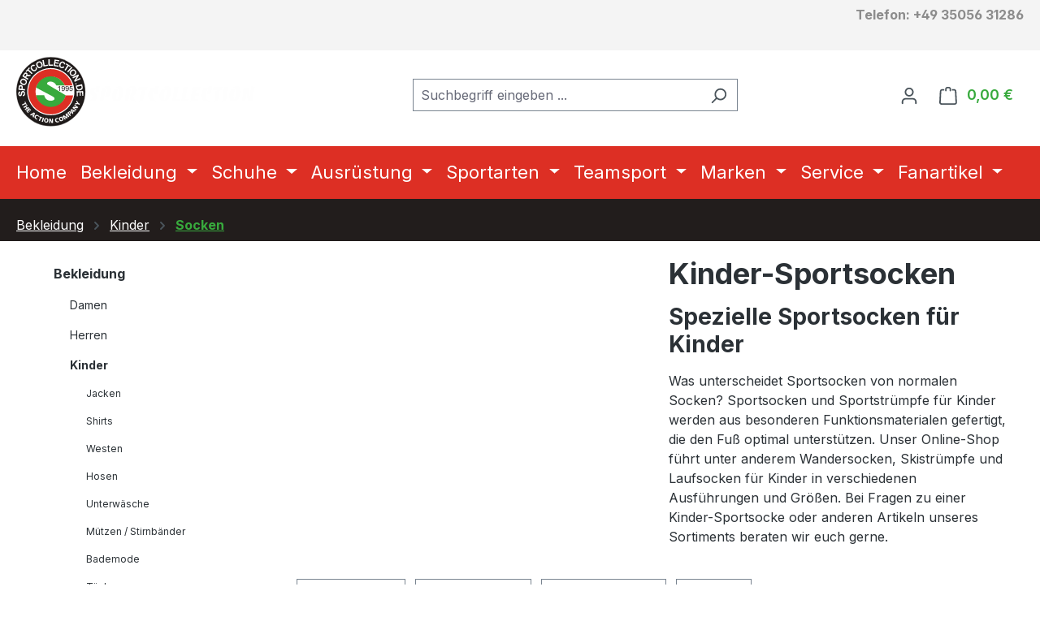

--- FILE ---
content_type: text/html; charset=UTF-8
request_url: https://shop.sportcollection.de/Sportartikel/Bekleidung/Kinder/Socken/
body_size: 50370
content:
<!DOCTYPE html>
<html lang="de-DE"
      itemscope="itemscope"
      itemtype="https://schema.org/WebPage">


    
                            
    <head>
                                    <meta charset="utf-8">
            
                            <meta name="viewport"
                      content="width=device-width, initial-scale=1, shrink-to-fit=no">
            
                            <meta name="author"
                      content="">
                <meta name="robots"
                      content="index,follow">
                <meta name="revisit-after"
                      content="15 days">
                <meta name="keywords"
                      content="Kindersocken">
                <meta name="description"
                      content="Sport-Socken für Kinder bestellen im Online-Shop von Spoco-Shop.de ✓ Euer Sport-Shop mit großer Auswahl an qualitativer Sportmode ✓ Kompetente Beratung">
            
                                                <meta property="og:url"
                          content="https://shop.sportcollection.de/sportartikel/bekleidung/kinder/socken/">
                    <meta property="og:type"
                          content="website">
                    <meta property="og:site_name"
                          content="sportcollection Shop">
                    <meta property="og:title"
                          content="Sport-Kindersocken kaufen im Online-Shop von sportcollection in Altenberg">
                    <meta property="og:description"
                          content="Sport-Socken für Kinder bestellen im Online-Shop von Spoco-Shop.de ✓ Euer Sport-Shop mit großer Auswahl an qualitativer Sportmode ✓ Kompetente Beratung">
                    <meta property="og:image"
                          content="https://shop.sportcollection.de/media/83/d8/b8/1621407544/logo-spoco-shop-w.svg?ts=1621407544">

                    <meta name="twitter:card"
                          content="summary">
                    <meta name="twitter:site"
                          content="sportcollection Shop">
                    <meta name="twitter:title"
                          content="Sport-Kindersocken kaufen im Online-Shop von sportcollection in Altenberg">
                    <meta name="twitter:description"
                          content="Sport-Socken für Kinder bestellen im Online-Shop von Spoco-Shop.de ✓ Euer Sport-Shop mit großer Auswahl an qualitativer Sportmode ✓ Kompetente Beratung">
                    <meta name="twitter:image"
                          content="https://shop.sportcollection.de/media/83/d8/b8/1621407544/logo-spoco-shop-w.svg?ts=1621407544">
                            
                            <meta itemprop="copyrightHolder"
                      content="sportcollection Shop">
                <meta itemprop="copyrightYear"
                      content="">
                <meta itemprop="isFamilyFriendly"
                      content="false">
                <meta itemprop="image"
                      content="https://shop.sportcollection.de/media/83/d8/b8/1621407544/logo-spoco-shop-w.svg?ts=1621407544">
            
                                            <meta name="theme-color"
                      content="#ffffff">
                            
                                                
                    <link rel="icon" href="https://shop.sportcollection.de/media/62/d7/17/1622208850/favicon-32x32.png?ts=1622208850">
        
                                <link rel="apple-touch-icon"
                  href="https://shop.sportcollection.de/media/3f/0f/6d/1622209038/ms-icon-70x70.png?ts=1622209038">
                    
                                    <link rel="canonical" href="https://shop.sportcollection.de/sportartikel/bekleidung/kinder/socken/">
                    
                    <title itemprop="name">
                Sport-Kindersocken kaufen im Online-Shop von sportcollection in Altenberg            </title>
        
                                                                        <link rel="stylesheet"
                      href="https://shop.sportcollection.de/theme/575346732da443fea0ba285dd024b3d9/css/all.css?1769117070">
                                    
                    
    <script>
        window.features = JSON.parse('\u007B\u0022V6_5_0_0\u0022\u003Atrue,\u0022v6.5.0.0\u0022\u003Atrue,\u0022V6_6_0_0\u0022\u003Atrue,\u0022v6.6.0.0\u0022\u003Atrue,\u0022V6_7_0_0\u0022\u003Atrue,\u0022v6.7.0.0\u0022\u003Atrue,\u0022V6_8_0_0\u0022\u003Afalse,\u0022v6.8.0.0\u0022\u003Afalse,\u0022DISABLE_VUE_COMPAT\u0022\u003Atrue,\u0022disable.vue.compat\u0022\u003Atrue,\u0022ACCESSIBILITY_TWEAKS\u0022\u003Atrue,\u0022accessibility.tweaks\u0022\u003Atrue,\u0022TELEMETRY_METRICS\u0022\u003Afalse,\u0022telemetry.metrics\u0022\u003Afalse,\u0022FLOW_EXECUTION_AFTER_BUSINESS_PROCESS\u0022\u003Afalse,\u0022flow.execution.after.business.process\u0022\u003Afalse,\u0022PERFORMANCE_TWEAKS\u0022\u003Afalse,\u0022performance.tweaks\u0022\u003Afalse,\u0022CACHE_CONTEXT_HASH_RULES_OPTIMIZATION\u0022\u003Afalse,\u0022cache.context.hash.rules.optimization\u0022\u003Afalse,\u0022CACHE_REWORK\u0022\u003Afalse,\u0022cache.rework\u0022\u003Afalse,\u0022DEFERRED_CART_ERRORS\u0022\u003Afalse,\u0022deferred.cart.errors\u0022\u003Afalse,\u0022PRODUCT_ANALYTICS\u0022\u003Afalse,\u0022product.analytics\u0022\u003Afalse,\u0022REPEATED_PAYMENT_FINALIZE\u0022\u003Afalse,\u0022repeated.payment.finalize\u0022\u003Afalse,\u0022METEOR_TEXT_EDITOR\u0022\u003Afalse,\u0022meteor.text.editor\u0022\u003Afalse\u007D');
    </script>
        
                                                                    
            <script>
                                    window.gtagActive = true;
                    window.gtagURL = 'https://www.googletagmanager.com/gtag/js?id=UA-188566167-1';
                                        window.controllerName = 'navigation';
                                        window.actionName = 'index';
                    window.activeRoute = 'frontend.navigation.page';
                    window.trackOrders = '1';
                    window.gtagTrackingId = 'UA-188566167-1';
                    window.dataLayer = window.dataLayer || [];
                    window.gtagConfig = {
                        'anonymize_ip': '1',
                        'cookie_domain': 'none',
                        'cookie_prefix': '_swag_ga',
                    };

                    function gtag() { dataLayer.push(arguments); }
                            </script>
            
                        <script>
                (() => {
                    const analyticsStorageEnabled = document.cookie.split(';').some((item) => item.trim().includes('google-analytics-enabled=1'));
                    const adsEnabled = document.cookie.split(';').some((item) => item.trim().includes('google-ads-enabled=1'));

                    // Always set default consent (only denied is allowed with default)
                    gtag('consent', 'default', {
                        'ad_user_data': 'denied',
                        'ad_storage': 'denied',
                        'ad_personalization': 'denied',
                        'analytics_storage': 'denied'
                    });

                    // Only update consents that were granted
                    const consentUpdate = {};

                    if (adsEnabled) {
                        consentUpdate.ad_user_data = 'granted';
                        consentUpdate.ad_storage = 'granted';
                        consentUpdate.ad_personalization = 'granted';
                    }

                    if (analyticsStorageEnabled) {
                        consentUpdate.analytics_storage = 'granted';
                    }

                    if (Object.keys(consentUpdate).length > 0) {
                        gtag('consent', 'update', consentUpdate);
                    }
                })();
            </script>
            

    <!-- Shopware Analytics -->
    <script>
        window.shopwareAnalytics = {
            trackingId: '',
            merchantConsent: true,
            debug: false,
            storefrontController: 'Navigation',
            storefrontAction: 'index',
            storefrontRoute: 'frontend.navigation.page',
            storefrontCmsPageType:  'product_list' ,
        };
    </script>
    <!-- End Shopware Analytics -->
        
                            
            
                
                                    <script>
                    window.useDefaultCookieConsent = true;
                </script>
                    
                                    <script>
                window.activeNavigationId = '0d75362713444ef59624b09dcd58717b';
                window.activeRoute = 'frontend.navigation.page';
                window.activeRouteParameters = '\u007B\u0022_httpCache\u0022\u003Atrue,\u0022navigationId\u0022\u003A\u00220d75362713444ef59624b09dcd58717b\u0022\u007D';
                window.router = {
                    'frontend.cart.offcanvas': '/checkout/offcanvas',
                    'frontend.cookie.offcanvas': '/cookie/offcanvas',
                    'frontend.cookie.groups': '/cookie/groups',
                    'frontend.checkout.finish.page': '/checkout/finish',
                    'frontend.checkout.info': '/widgets/checkout/info',
                    'frontend.menu.offcanvas': '/widgets/menu/offcanvas',
                    'frontend.cms.page': '/widgets/cms',
                    'frontend.cms.navigation.page': '/widgets/cms/navigation',
                    'frontend.country.country-data': '/country/country-state-data',
                    'frontend.app-system.generate-token': '/app-system/Placeholder/generate-token',
                    'frontend.gateway.context': '/gateway/context',
                    'frontend.cookie.consent.offcanvas': '/cookie/consent-offcanvas',
                    'frontend.account.login.page': '/account/login',
                    };
                window.salesChannelId = '4d4bfcdcb3654e0c85333596fad12879';
            </script>
        

    <script>
        window.router['frontend.shopware_analytics.customer.data'] = '/storefront/script/shopware-analytics-customer'
    </script>

                                <script>
                
                window.breakpoints = JSON.parse('\u007B\u0022xs\u0022\u003A0,\u0022sm\u0022\u003A576,\u0022md\u0022\u003A768,\u0022lg\u0022\u003A992,\u0022xl\u0022\u003A1200,\u0022xxl\u0022\u003A1400\u007D');
            </script>
        
        
                                    
    
                        
    <script>
        window.validationMessages = JSON.parse('\u007B\u0022required\u0022\u003A\u0022Die\u0020Eingabe\u0020darf\u0020nicht\u0020leer\u0020sein.\u0022,\u0022email\u0022\u003A\u0022Ung\\u00fcltige\u0020E\u002DMail\u002DAdresse.\u0020Die\u0020E\u002DMail\u0020ben\\u00f6tigt\u0020das\u0020Format\u0020\\\u0022nutzer\u0040beispiel.de\\\u0022.\u0022,\u0022confirmation\u0022\u003A\u0022Ihre\u0020Eingaben\u0020sind\u0020nicht\u0020identisch.\u0022,\u0022minLength\u0022\u003A\u0022Die\u0020Eingabe\u0020ist\u0020zu\u0020kurz.\u0022,\u0022grecaptcha\u0022\u003A\u0022Bitte\u0020akzeptieren\u0020Sie\u0020die\u0020technisch\u0020erforderlichen\u0020Cookies,\u0020um\u0020die\u0020reCAPTCHA\u002D\\u00dcberpr\\u00fcfung\u0020zu\u0020erm\\u00f6glichen.\u0022\u007D');
    </script>
        
                                                            <script>
                        window.themeJsPublicPath = 'https://shop.sportcollection.de/theme/575346732da443fea0ba285dd024b3d9/js/';
                    </script>
                                            <script type="text/javascript" src="https://shop.sportcollection.de/theme/575346732da443fea0ba285dd024b3d9/js/storefront/storefront.js?1769117071" defer></script>
                                            <script type="text/javascript" src="https://shop.sportcollection.de/theme/575346732da443fea0ba285dd024b3d9/js/swag-pay-pal/swag-pay-pal.js?1769117071" defer></script>
                                            <script type="text/javascript" src="https://shop.sportcollection.de/theme/575346732da443fea0ba285dd024b3d9/js/pickware-dhl/pickware-dhl.js?1769117071" defer></script>
                                            <script type="text/javascript" src="https://shop.sportcollection.de/theme/575346732da443fea0ba285dd024b3d9/js/pickware-shipping-bundle/pickware-shipping-bundle.js?1769117071" defer></script>
                                            <script type="text/javascript" src="https://shop.sportcollection.de/theme/575346732da443fea0ba285dd024b3d9/js/swag-analytics/swag-analytics.js?1769117071" defer></script>
                                                        

    
        </head>

        <body class="is-ctl-navigation is-act-index is-active-route-frontend-navigation-page">

            
                
    
    
            <div id="page-top" class="skip-to-content bg-primary-subtle text-primary-emphasis overflow-hidden" tabindex="-1">
            <div class="container skip-to-content-container d-flex justify-content-center visually-hidden-focusable">
                                                                                        <a href="#content-main" class="skip-to-content-link d-inline-flex text-decoration-underline m-1 p-2 fw-bold gap-2">
                                Zum Hauptinhalt springen
                            </a>
                                            
                                                                        <a href="#header-main-search-input" class="skip-to-content-link d-inline-flex text-decoration-underline m-1 p-2 fw-bold gap-2 d-none d-sm-block">
                                Zur Suche springen
                            </a>
                                            
                                                                        <a href="#main-navigation-menu" class="skip-to-content-link d-inline-flex text-decoration-underline m-1 p-2 fw-bold gap-2 d-none d-lg-block">
                                Zur Hauptnavigation springen
                            </a>
                                                                        </div>
        </div>
        
    							    <div class="top-bar d-none d-lg-block">
		<div class="container">
			<p>Telefon: +49 35056 31286</p>
		</div>
    </div>
						                    <noscript class="noscript-main">
                
    <div role="alert"
         aria-live="polite"
         class="alert alert-info d-flex align-items-center">

                                                                        
                                                    <span class="icon icon-info" aria-hidden="true">
                                        <svg xmlns="http://www.w3.org/2000/svg" xmlns:xlink="http://www.w3.org/1999/xlink" width="24" height="24" viewBox="0 0 24 24"><defs><path d="M12 7c.5523 0 1 .4477 1 1s-.4477 1-1 1-1-.4477-1-1 .4477-1 1-1zm1 9c0 .5523-.4477 1-1 1s-1-.4477-1-1v-5c0-.5523.4477-1 1-1s1 .4477 1 1v5zm11-4c0 6.6274-5.3726 12-12 12S0 18.6274 0 12 5.3726 0 12 0s12 5.3726 12 12zM12 2C6.4772 2 2 6.4772 2 12s4.4772 10 10 10 10-4.4772 10-10S17.5228 2 12 2z" id="icons-default-info" /></defs><use xlink:href="#icons-default-info" fill="#758CA3" fill-rule="evenodd" /></svg>
                    </span>                                                    
                                    
                    <div class="alert-content-container">
                                                    
                                                            Um unseren Shop in vollem Umfang nutzen zu können, empfehlen wir Ihnen Javascript in Ihrem Browser zu aktivieren.
                                    
                                                                </div>
            </div>
            </noscript>
        
                                
    
        <header class="header-main">
                            <div class="container">
                            
            <div class="row align-items-center header-row">
                            <div class="col-12 col-lg-auto header-logo-col pb-sm-2 my-3 m-lg-0">
                        <div class="header-logo-main text-center">
                    <a class="header-logo-main-link"
               href="https://sportcollection.de"
               title="Zur Startseite gehen">
                                                        <picture class="header-logo-picture d-block m-auto">
                                                                            
                                                                            
                                                                                    <img src="https://shop.sportcollection.de/media/83/d8/b8/1621407544/logo-spoco-shop-w.svg?ts=1621407544"
                                     alt="Zur Startseite gehen"
                                     class="img-fluid header-logo-main-img">
                                                                        </picture>
                
                            </a>
            </div>
                </div>
            
                            <div class="col-12 order-2 col-sm order-sm-1 header-search-col">
                    <div class="row">
                        <div class="col-sm-auto d-none d-sm-block d-lg-none">
                                                            <div class="nav-main-toggle">
                                                                            <button
                                            class="btn nav-main-toggle-btn header-actions-btn"
                                            type="button"
                                            data-off-canvas-menu="true"
                                            aria-label="Menü"
                                        >
                                                                                            <span class="icon icon-stack" aria-hidden="true">
                                        <svg xmlns="http://www.w3.org/2000/svg" xmlns:xlink="http://www.w3.org/1999/xlink" width="24" height="24" viewBox="0 0 24 24"><defs><path d="M3 13c-.5523 0-1-.4477-1-1s.4477-1 1-1h18c.5523 0 1 .4477 1 1s-.4477 1-1 1H3zm0-7c-.5523 0-1-.4477-1-1s.4477-1 1-1h18c.5523 0 1 .4477 1 1s-.4477 1-1 1H3zm0 14c-.5523 0-1-.4477-1-1s.4477-1 1-1h18c.5523 0 1 .4477 1 1s-.4477 1-1 1H3z" id="icons-default-stack" /></defs><use xlink:href="#icons-default-stack" fill="#758CA3" fill-rule="evenodd" /></svg>
                    </span>                                                                                    </button>
                                                                    </div>
                                                    </div>
                        <div class="col">
                            
    <div class="collapse"
         id="searchCollapse">
        <div class="header-search my-2 m-sm-auto">
                            <form action="/search"
                      method="get"
                      data-search-widget="true"
                      data-search-widget-options="{&quot;searchWidgetMinChars&quot;:2}"
                      data-url="/suggest?search="
                      class="header-search-form js-search-form">
                                            <div class="input-group">
                                                            <input
                                    type="search"
                                    id="header-main-search-input"
                                    name="search"
                                    class="form-control header-search-input"
                                    autocomplete="off"
                                    autocapitalize="off"
                                    placeholder="Suchbegriff eingeben ..."
                                    aria-label="Suchbegriff eingeben ..."
                                    role="combobox"
                                    aria-autocomplete="list"
                                    aria-controls="search-suggest-listbox"
                                    aria-expanded="false"
                                    aria-describedby="search-suggest-result-info"
                                    value="">
                            
                                                            <button type="submit"
                                        class="btn header-search-btn"
                                        aria-label="Suchen">
                                    <span class="header-search-icon">
                                        <span class="icon icon-search" aria-hidden="true">
                                        <svg xmlns="http://www.w3.org/2000/svg" xmlns:xlink="http://www.w3.org/1999/xlink" width="24" height="24" viewBox="0 0 24 24"><defs><path d="M10.0944 16.3199 4.707 21.707c-.3905.3905-1.0237.3905-1.4142 0-.3905-.3905-.3905-1.0237 0-1.4142L8.68 14.9056C7.6271 13.551 7 11.8487 7 10c0-4.4183 3.5817-8 8-8s8 3.5817 8 8-3.5817 8-8 8c-1.8487 0-3.551-.627-4.9056-1.6801zM15 16c3.3137 0 6-2.6863 6-6s-2.6863-6-6-6-6 2.6863-6 6 2.6863 6 6 6z" id="icons-default-search" /></defs><use xlink:href="#icons-default-search" fill="#758CA3" fill-rule="evenodd" /></svg>
                    </span>                                    </span>
                                </button>
                            
                                                            <button class="btn header-close-btn js-search-close-btn d-none"
                                        type="button"
                                        aria-label="Die Dropdown-Suche schließen">
                                    <span class="header-close-icon">
                                        <span class="icon icon-x" aria-hidden="true">
                                        <svg xmlns="http://www.w3.org/2000/svg" xmlns:xlink="http://www.w3.org/1999/xlink" width="24" height="24" viewBox="0 0 24 24"><defs><path d="m10.5858 12-7.293-7.2929c-.3904-.3905-.3904-1.0237 0-1.4142.3906-.3905 1.0238-.3905 1.4143 0L12 10.5858l7.2929-7.293c.3905-.3904 1.0237-.3904 1.4142 0 .3905.3906.3905 1.0238 0 1.4143L13.4142 12l7.293 7.2929c.3904.3905.3904 1.0237 0 1.4142-.3906.3905-1.0238.3905-1.4143 0L12 13.4142l-7.2929 7.293c-.3905.3904-1.0237.3904-1.4142 0-.3905-.3906-.3905-1.0238 0-1.4143L10.5858 12z" id="icons-default-x" /></defs><use xlink:href="#icons-default-x" fill="#758CA3" fill-rule="evenodd" /></svg>
                    </span>                                    </span>
                                </button>
                                                    </div>
                                    </form>
                    </div>
    </div>
                        </div>
                    </div>
                </div>
            
                            <div class="col-12 order-1 col-sm-auto order-sm-2 header-actions-col">
                    <div class="row g-0">
                                                    <div class="col d-sm-none">
                                <div class="menu-button">
                                                                            <button
                                            class="btn nav-main-toggle-btn header-actions-btn"
                                            type="button"
                                            data-off-canvas-menu="true"
                                            aria-label="Menü"
                                        >
                                                                                            <span class="icon icon-stack" aria-hidden="true">
                                        <svg xmlns="http://www.w3.org/2000/svg" xmlns:xlink="http://www.w3.org/1999/xlink" width="24" height="24" viewBox="0 0 24 24"><use xlink:href="#icons-default-stack" fill="#758CA3" fill-rule="evenodd" /></svg>
                    </span>                                                                                    </button>
                                                                    </div>
                            </div>
                        
                                                    <div class="col-auto d-sm-none">
                                <div class="search-toggle">
                                    <button class="btn header-actions-btn search-toggle-btn js-search-toggle-btn collapsed"
                                            type="button"
                                            data-bs-toggle="collapse"
                                            data-bs-target="#searchCollapse"
                                            aria-expanded="false"
                                            aria-controls="searchCollapse"
                                            aria-label="Suchen">
                                        <span class="icon icon-search" aria-hidden="true">
                                        <svg xmlns="http://www.w3.org/2000/svg" xmlns:xlink="http://www.w3.org/1999/xlink" width="24" height="24" viewBox="0 0 24 24"><use xlink:href="#icons-default-search" fill="#758CA3" fill-rule="evenodd" /></svg>
                    </span>                                    </button>
                                </div>
                            </div>
                        
                        
                                                    <div class="col-auto">
                                <div class="account-menu">
                                        <div class="dropdown">
                    <button class="btn account-menu-btn header-actions-btn"
                    type="button"
                    id="accountWidget"
                    data-account-menu="true"
                    data-bs-toggle="dropdown"
                    aria-haspopup="true"
                    aria-expanded="false"
                    aria-label="Ihr Konto"
                    title="Ihr Konto">
                <span class="icon icon-avatar" aria-hidden="true">
                                        <svg xmlns="http://www.w3.org/2000/svg" xmlns:xlink="http://www.w3.org/1999/xlink" width="24" height="24" viewBox="0 0 24 24"><defs><path d="M12 3C9.7909 3 8 4.7909 8 7c0 2.2091 1.7909 4 4 4 2.2091 0 4-1.7909 4-4 0-2.2091-1.7909-4-4-4zm0-2c3.3137 0 6 2.6863 6 6s-2.6863 6-6 6-6-2.6863-6-6 2.6863-6 6-6zM4 22.099c0 .5523-.4477 1-1 1s-1-.4477-1-1V20c0-2.7614 2.2386-5 5-5h10.0007c2.7614 0 5 2.2386 5 5v2.099c0 .5523-.4477 1-1 1s-1-.4477-1-1V20c0-1.6569-1.3431-3-3-3H7c-1.6569 0-3 1.3431-3 3v2.099z" id="icons-default-avatar" /></defs><use xlink:href="#icons-default-avatar" fill="#758CA3" fill-rule="evenodd" /></svg>
                    </span>            </button>
        
                    <div class="dropdown-menu dropdown-menu-end account-menu-dropdown js-account-menu-dropdown"
                 aria-labelledby="accountWidget">
                

        
            <div class="offcanvas-header">
                            <button class="btn btn-secondary offcanvas-close js-offcanvas-close">
                                            <span class="icon icon-x icon-sm" aria-hidden="true">
                                        <svg xmlns="http://www.w3.org/2000/svg" xmlns:xlink="http://www.w3.org/1999/xlink" width="24" height="24" viewBox="0 0 24 24"><use xlink:href="#icons-default-x" fill="#758CA3" fill-rule="evenodd" /></svg>
                    </span>                    
                                            Menü schließen
                                    </button>
                    </div>
    
            <div class="offcanvas-body">
                <div class="account-menu">
                                    <div class="dropdown-header account-menu-header">
                    Ihr Konto
                </div>
                    
                                    <div class="account-menu-login">
                                            <a href="/account/login"
                           title="Anmelden"
                           class="btn btn-primary account-menu-login-button">
                            Anmelden
                        </a>
                    
                                            <div class="account-menu-register">
                            oder
                            <a href="/account/login"
                               title="Registrieren">
                                registrieren
                            </a>
                        </div>
                                    </div>
                    
                    <div class="account-menu-links">
                    <div class="header-account-menu">
        <div class="card account-menu-inner">
                                        
                                                <nav class="list-group list-group-flush account-aside-list-group">
                                                                                    <a href="/account"
                                   title="Übersicht"
                                   class="list-group-item list-group-item-action account-aside-item"
                                   >
                                    Übersicht
                                </a>
                            
                                                            <a href="/account/profile"
                                   title="Persönliches Profil"
                                   class="list-group-item list-group-item-action account-aside-item"
                                   >
                                    Persönliches Profil
                                </a>
                            
                                                                                                                            <a href="/account/address"
                                   title="Adressen"
                                   class="list-group-item list-group-item-action account-aside-item"
                                   >
                                    Adressen
                                </a>
                            
                                                            <a href="/account/order"
                                   title="Bestellungen"
                                   class="list-group-item list-group-item-action account-aside-item"
                                   >
                                    Bestellungen
                                </a>
                                                                        </nav>
                            
                                                </div>
    </div>
            </div>
            </div>
        </div>
                </div>
            </div>
                                </div>
                            </div>
                        
                                                    <div class="col-auto">
                                <div
                                    class="header-cart"
                                    data-off-canvas-cart="true"
                                >
                                    <a
                                        class="btn header-cart-btn header-actions-btn"
                                        href="/checkout/cart"
                                        data-cart-widget="true"
                                        title="Warenkorb"
                                        aria-labelledby="cart-widget-aria-label"
                                        aria-haspopup="true"
                                    >
                                            <span class="header-cart-icon">
        <span class="icon icon-bag" aria-hidden="true">
                                        <svg xmlns="http://www.w3.org/2000/svg" xmlns:xlink="http://www.w3.org/1999/xlink" width="24" height="24" viewBox="0 0 24 24"><defs><path d="M5.892 3c.5523 0 1 .4477 1 1s-.4477 1-1 1H3.7895a1 1 0 0 0-.9986.9475l-.7895 15c-.029.5515.3946 1.0221.9987 1.0525h17.8102c.5523 0 1-.4477.9986-1.0525l-.7895-15A1 1 0 0 0 20.0208 5H17.892c-.5523 0-1-.4477-1-1s.4477-1 1-1h2.1288c1.5956 0 2.912 1.249 2.9959 2.8423l.7894 15c.0035.0788.0035.0788.0042.1577 0 1.6569-1.3432 3-3 3H3c-.079-.0007-.079-.0007-.1577-.0041-1.6546-.0871-2.9253-1.499-2.8382-3.1536l.7895-15C.8775 4.249 2.1939 3 3.7895 3H5.892zm4 2c0 .5523-.4477 1-1 1s-1-.4477-1-1V3c0-1.6569 1.3432-3 3-3h2c1.6569 0 3 1.3431 3 3v2c0 .5523-.4477 1-1 1s-1-.4477-1-1V3c0-.5523-.4477-1-1-1h-2c-.5523 0-1 .4477-1 1v2z" id="icons-default-bag" /></defs><use xlink:href="#icons-default-bag" fill="#758CA3" fill-rule="evenodd" /></svg>
                    </span>    </span>
        <span class="header-cart-total d-none d-sm-inline-block ms-sm-2">
        0,00 €
    </span>

        <span
        class="visually-hidden"
        id="cart-widget-aria-label"
    >
        Warenkorb enthält 0 Positionen. Der Gesamtwert beträgt 0,00 €.
    </span>
                                    </a>
                                </div>
                            </div>
                                            </div>
                </div>
                    </div>
                    </div>
                    </header>
    
            <div class="nav-main">
                                <div class="container">
        
                    <nav class="navbar navbar-expand-lg main-navigation-menu"
                 id="main-navigation-menu"
                 itemscope="itemscope"
                 itemtype="https://schema.org/SiteNavigationElement"
                 data-navbar="true"
                 data-navbar-options="{&quot;pathIdList&quot;:[&quot;182b6fdc84584c0c9bd74a4f3942bbad&quot;,&quot;b95738c98d854a75b11541618fcf5fc1&quot;]}"
                 aria-label="Hauptnavigation"
            >
                <div class="collapse navbar-collapse" id="main_nav">
                    <ul class="navbar-nav main-navigation-menu-list flex-wrap">
                        
                                                                                    <li class="nav-item nav-item-35f7ccc69af248aca3cc05062b817939">
                                    <a class="nav-link main-navigation-link home-link root nav-item-35f7ccc69af248aca3cc05062b817939-link"
                                       href="/"
                                       itemprop="url"
                                       title="Home">
                                        <span itemprop="name" class="main-navigation-link-text">Home</span>
                                    </a>
                                </li>
                                                    
                                                                                                                                                                                                                    
                                                                                                            <li class="nav-item nav-item-182b6fdc84584c0c9bd74a4f3942bbad dropdown position-static">
                                                                                            <a class="nav-link nav-item-182b6fdc84584c0c9bd74a4f3942bbad-link root main-navigation-link p-2 dropdown-toggle"
                                                   href="https://shop.sportcollection.de/sportartikel/bekleidung/"
                                                   data-bs-toggle="dropdown"                                                                                                      itemprop="url"
                                                   title="Bekleidung"
                                                >
                                                                                                            <span itemprop="name" class="main-navigation-link-text">Bekleidung</span>
                                                                                                    </a>
                                            
                                                                                                                                                <div class="dropdown-menu w-100 p-4">
                                                                
            <div class="row">
                            <div class="col">
                    <div class="navigation-flyout-category-link">
                                                                                    <a href="https://shop.sportcollection.de/sportartikel/bekleidung/"
                                   itemprop="url"
                                   title="Bekleidung">
                                                                            Zur Kategorie Bekleidung
                                                                    </a>
                                                                        </div>
                </div>
            
                            <div class="col-auto">
                    <button class="navigation-flyout-close js-close-flyout-menu btn-close" aria-label="Menü schließen">
                                                                                                                            </button>
                </div>
                    </div>
    
            <div class="row navigation-flyout-content">
                            <div class="col">
                    <div class="">
                                                        
                
    <div class="row navigation-flyout-categories is-level-0">
                                                        
                            <div class="col-3 ">
                                                                        <a class="nav-item nav-item-c82cf175c3254fe48b8790c6f074f649 nav-link nav-item-c82cf175c3254fe48b8790c6f074f649-link navigation-flyout-link is-level-0"
                               href="https://shop.sportcollection.de/sportartikel/bekleidung/damen/"
                               itemprop="url"
                                                              title="Damen">
                                <span itemprop="name">Damen</span>
                            </a>
                                            
                                                                            
    
    <div class="navigation-flyout-categories is-level-1">
                                                        
                            <div class="">
                                                                        <a class="nav-item nav-item-8a37ad6b14694aa284246fa8981d8d51 nav-link nav-item-8a37ad6b14694aa284246fa8981d8d51-link navigation-flyout-link is-level-1"
                               href="https://shop.sportcollection.de/sportartikel/bekleidung/damen/jacken/"
                               itemprop="url"
                                                              title="Jacken">
                                <span itemprop="name">Jacken</span>
                            </a>
                                            
                                                                                </div>
                                                                    
                            <div class="navigation-flyout-col">
                                                                        <a class="nav-item nav-item-ec561afbca854612901d068ec6c81d45 nav-link nav-item-ec561afbca854612901d068ec6c81d45-link navigation-flyout-link is-level-1"
                               href="https://shop.sportcollection.de/sportartikel/bekleidung/damen/shirts-tops/"
                               itemprop="url"
                                                              title="Shirts &amp; Tops">
                                <span itemprop="name">Shirts &amp; Tops</span>
                            </a>
                                            
                                                                                </div>
                                                                    
                            <div class="navigation-flyout-col">
                                                                        <a class="nav-item nav-item-bfb355ec979a438bbba2fb2006858637 nav-link nav-item-bfb355ec979a438bbba2fb2006858637-link navigation-flyout-link is-level-1"
                               href="https://shop.sportcollection.de/sportartikel/bekleidung/damen/westen/"
                               itemprop="url"
                                                              title="Westen">
                                <span itemprop="name">Westen</span>
                            </a>
                                            
                                                                                </div>
                                                                    
                            <div class="">
                                                                        <a class="nav-item nav-item-24d6fe5e9cab4effae8a5da9aff59fa8 nav-link nav-item-24d6fe5e9cab4effae8a5da9aff59fa8-link navigation-flyout-link is-level-1"
                               href="https://shop.sportcollection.de/sportartikel/bekleidung/damen/hosen/"
                               itemprop="url"
                                                              title="Hosen">
                                <span itemprop="name">Hosen</span>
                            </a>
                                            
                                                                                </div>
                                                                    
                            <div class="navigation-flyout-col">
                                                                        <a class="nav-item nav-item-1cadad178808474998046fb83987d7a9 nav-link nav-item-1cadad178808474998046fb83987d7a9-link navigation-flyout-link is-level-1"
                               href="https://shop.sportcollection.de/sportartikel/bekleidung/damen/roecke/"
                               itemprop="url"
                                                              title="Röcke">
                                <span itemprop="name">Röcke</span>
                            </a>
                                            
                                                                                </div>
                                                                    
                            <div class="navigation-flyout-col">
                                                                        <a class="nav-item nav-item-a3276fa39ed1426197ea10491b5b445f nav-link nav-item-a3276fa39ed1426197ea10491b5b445f-link navigation-flyout-link is-level-1"
                               href="https://shop.sportcollection.de/sportartikel/bekleidung/damen/unterwaesche/"
                               itemprop="url"
                                                              title="Unterwäsche">
                                <span itemprop="name">Unterwäsche</span>
                            </a>
                                            
                                                                                </div>
                                                                    
                            <div class="navigation-flyout-col">
                                                                        <a class="nav-item nav-item-7bbd6e9af9ab485bb2073980b3e63c4a nav-link nav-item-7bbd6e9af9ab485bb2073980b3e63c4a-link navigation-flyout-link is-level-1"
                               href="https://shop.sportcollection.de/sportartikel/bekleidung/damen/bademode/"
                               itemprop="url"
                                                              title="Bademode">
                                <span itemprop="name">Bademode</span>
                            </a>
                                            
                                                                                </div>
                                                                    
                            <div class="">
                                                                        <a class="nav-item nav-item-01985612f8a17ae0a383d90e03fac75d nav-link nav-item-01985612f8a17ae0a383d90e03fac75d-link navigation-flyout-link is-level-1"
                               href="https://shop.sportcollection.de/sportartikel/bekleidung/damen/regenponchos/"
                               itemprop="url"
                                                              title="Regenponchos">
                                <span itemprop="name">Regenponchos</span>
                            </a>
                                            
                                                                                </div>
                                                                    
                            <div class="navigation-flyout-col">
                                                                        <a class="nav-item nav-item-b6d0b9db33a449cfaa19d049c97487c8 nav-link nav-item-b6d0b9db33a449cfaa19d049c97487c8-link navigation-flyout-link is-level-1"
                               href="https://shop.sportcollection.de/sportartikel/bekleidung/damen/muetzen-stirnbaender/"
                               itemprop="url"
                                                              title="Mützen &amp; Stirnbänder">
                                <span itemprop="name">Mützen &amp; Stirnbänder</span>
                            </a>
                                            
                                                                                </div>
                                                                    
                            <div class="navigation-flyout-col">
                                                                        <a class="nav-item nav-item-e5349021cf9f4362913c7d814751c721 nav-link nav-item-e5349021cf9f4362913c7d814751c721-link navigation-flyout-link is-level-1"
                               href="https://shop.sportcollection.de/sportartikel/bekleidung/damen/tuecher/"
                               itemprop="url"
                                                              title="Tücher">
                                <span itemprop="name">Tücher</span>
                            </a>
                                            
                                                                                </div>
                                                                    
                            <div class="navigation-flyout-col">
                                                                        <a class="nav-item nav-item-74ab81b76bc14d3c9d6053cfb6e5953b nav-link nav-item-74ab81b76bc14d3c9d6053cfb6e5953b-link navigation-flyout-link is-level-1"
                               href="https://shop.sportcollection.de/sportartikel/bekleidung/damen/handschuhe/"
                               itemprop="url"
                                                              title="Handschuhe">
                                <span itemprop="name">Handschuhe</span>
                            </a>
                                            
                                                                                </div>
                                                                    
                            <div class="">
                                                                        <a class="nav-item nav-item-cb3e16e5081f4e62a0b0370926ee95cf nav-link nav-item-cb3e16e5081f4e62a0b0370926ee95cf-link navigation-flyout-link is-level-1"
                               href="https://shop.sportcollection.de/sportartikel/bekleidung/damen/socken/"
                               itemprop="url"
                                                              title="Socken">
                                <span itemprop="name">Socken</span>
                            </a>
                                            
                                                                                </div>
                                                                    
                            <div class="navigation-flyout-col">
                                                                        <a class="nav-item nav-item-31e5386f4cbd4b3e8836f83b35490007 nav-link nav-item-31e5386f4cbd4b3e8836f83b35490007-link navigation-flyout-link is-level-1"
                               href="https://shop.sportcollection.de/sportartikel/bekleidung/damen/sportbrillen/"
                               itemprop="url"
                                                              title="Sportbrillen">
                                <span itemprop="name">Sportbrillen</span>
                            </a>
                                            
                                                                                </div>
                                                                    
                            <div class="navigation-flyout-col">
                                                                        <a class="nav-item nav-item-7fb1c23af4e344ee949d4ca7b112f2e0 nav-link nav-item-7fb1c23af4e344ee949d4ca7b112f2e0-link navigation-flyout-link is-level-1"
                               href="https://shop.sportcollection.de/sportartikel/bekleidung/damen/accessoires/"
                               itemprop="url"
                                                              title="Accessoires">
                                <span itemprop="name">Accessoires</span>
                            </a>
                                            
                                                                                </div>
                        </div>
                                                            </div>
                                                                    
                            <div class="col-3 navigation-flyout-col">
                                                                        <a class="nav-item nav-item-30c538a8213745beb5754ec480dcdc6e nav-link nav-item-30c538a8213745beb5754ec480dcdc6e-link navigation-flyout-link is-level-0"
                               href="https://shop.sportcollection.de/sportartikel/bekleidung/herren/"
                               itemprop="url"
                                                              title="Herren">
                                <span itemprop="name">Herren</span>
                            </a>
                                            
                                                                            
    
    <div class="navigation-flyout-categories is-level-1">
                                                        
                            <div class="">
                                                                        <a class="nav-item nav-item-a520abc02863444895244d76f0fcb61e nav-link nav-item-a520abc02863444895244d76f0fcb61e-link navigation-flyout-link is-level-1"
                               href="https://shop.sportcollection.de/sportartikel/bekleidung/herren/jacken/"
                               itemprop="url"
                                                              title="Jacken">
                                <span itemprop="name">Jacken</span>
                            </a>
                                            
                                                                                </div>
                                                                    
                            <div class="navigation-flyout-col">
                                                                        <a class="nav-item nav-item-ac422b2d0c0b4facbc05850570ccf8a7 nav-link nav-item-ac422b2d0c0b4facbc05850570ccf8a7-link navigation-flyout-link is-level-1"
                               href="https://shop.sportcollection.de/sportartikel/bekleidung/herren/shirts/"
                               itemprop="url"
                                                              title="Shirts">
                                <span itemprop="name">Shirts</span>
                            </a>
                                            
                                                                                </div>
                                                                    
                            <div class="navigation-flyout-col">
                                                                        <a class="nav-item nav-item-709f5b17e22d4bf988cde582d5b28e63 nav-link nav-item-709f5b17e22d4bf988cde582d5b28e63-link navigation-flyout-link is-level-1"
                               href="https://shop.sportcollection.de/sportartikel/bekleidung/herren/westen/"
                               itemprop="url"
                                                              title="Westen">
                                <span itemprop="name">Westen</span>
                            </a>
                                            
                                                                                </div>
                                                                    
                            <div class="">
                                                                        <a class="nav-item nav-item-a081181fa9a04d699c85cdfc962e77d1 nav-link nav-item-a081181fa9a04d699c85cdfc962e77d1-link navigation-flyout-link is-level-1"
                               href="https://shop.sportcollection.de/sportartikel/bekleidung/herren/hosen/"
                               itemprop="url"
                                                              title="Hosen">
                                <span itemprop="name">Hosen</span>
                            </a>
                                            
                                                                                </div>
                                                                    
                            <div class="navigation-flyout-col">
                                                                        <a class="nav-item nav-item-e80b09a2f3544ef7a5d3827825a80245 nav-link nav-item-e80b09a2f3544ef7a5d3827825a80245-link navigation-flyout-link is-level-1"
                               href="https://shop.sportcollection.de/sportartikel/bekleidung/herren/unterwaesche/"
                               itemprop="url"
                                                              title="Unterwäsche">
                                <span itemprop="name">Unterwäsche</span>
                            </a>
                                            
                                                                                </div>
                                                                    
                            <div class="navigation-flyout-col">
                                                                        <a class="nav-item nav-item-740594acd6964219b080e23ed5e905f8 nav-link nav-item-740594acd6964219b080e23ed5e905f8-link navigation-flyout-link is-level-1"
                               href="https://shop.sportcollection.de/sportartikel/bekleidung/herren/bademode/"
                               itemprop="url"
                                                              title="Bademode">
                                <span itemprop="name">Bademode</span>
                            </a>
                                            
                                                                                </div>
                                                                    
                            <div class="navigation-flyout-col">
                                                                        <a class="nav-item nav-item-019856133e817a14a7916d4dd9ef4246 nav-link nav-item-019856133e817a14a7916d4dd9ef4246-link navigation-flyout-link is-level-1"
                               href="https://shop.sportcollection.de/sportartikel/bekleidung/herren/regenponchos/"
                               itemprop="url"
                                                              title="Regenponchos">
                                <span itemprop="name">Regenponchos</span>
                            </a>
                                            
                                                                                </div>
                                                                    
                            <div class="">
                                                                        <a class="nav-item nav-item-0f3634002b644f538232baed1b408224 nav-link nav-item-0f3634002b644f538232baed1b408224-link navigation-flyout-link is-level-1"
                               href="https://shop.sportcollection.de/sportartikel/bekleidung/herren/muetzen-stirnbaender/"
                               itemprop="url"
                                                              title="Mützen &amp; Stirnbänder">
                                <span itemprop="name">Mützen &amp; Stirnbänder</span>
                            </a>
                                            
                                                                                </div>
                                                                    
                            <div class="navigation-flyout-col">
                                                                        <a class="nav-item nav-item-213242dcaa624fcab6ca492351115d21 nav-link nav-item-213242dcaa624fcab6ca492351115d21-link navigation-flyout-link is-level-1"
                               href="https://shop.sportcollection.de/sportartikel/bekleidung/herren/tuecher/"
                               itemprop="url"
                                                              title="Tücher">
                                <span itemprop="name">Tücher</span>
                            </a>
                                            
                                                                                </div>
                                                                    
                            <div class="navigation-flyout-col">
                                                                        <a class="nav-item nav-item-b8800244fe674670b8f1f476239a4946 nav-link nav-item-b8800244fe674670b8f1f476239a4946-link navigation-flyout-link is-level-1"
                               href="https://shop.sportcollection.de/sportartikel/bekleidung/herren/handschuhe/"
                               itemprop="url"
                                                              title="Handschuhe">
                                <span itemprop="name">Handschuhe</span>
                            </a>
                                            
                                                                                </div>
                                                                    
                            <div class="navigation-flyout-col">
                                                                        <a class="nav-item nav-item-60161d8821d24739955fdcc6e205d2ae nav-link nav-item-60161d8821d24739955fdcc6e205d2ae-link navigation-flyout-link is-level-1"
                               href="https://shop.sportcollection.de/sportartikel/bekleidung/herren/socken/"
                               itemprop="url"
                                                              title="Socken">
                                <span itemprop="name">Socken</span>
                            </a>
                                            
                                                                                </div>
                                                                    
                            <div class="">
                                                                        <a class="nav-item nav-item-12657dbcd2c440bfb8c7c9e455e609c6 nav-link nav-item-12657dbcd2c440bfb8c7c9e455e609c6-link navigation-flyout-link is-level-1"
                               href="https://shop.sportcollection.de/sportartikel/bekleidung/herren/sportbrillen/"
                               itemprop="url"
                                                              title="Sportbrillen">
                                <span itemprop="name">Sportbrillen</span>
                            </a>
                                            
                                                                                </div>
                                                                    
                            <div class="navigation-flyout-col">
                                                                        <a class="nav-item nav-item-dc01b4a0fcd34470a096af1a6de5f896 nav-link nav-item-dc01b4a0fcd34470a096af1a6de5f896-link navigation-flyout-link is-level-1"
                               href="https://shop.sportcollection.de/sportartikel/bekleidung/herren/accessoires/"
                               itemprop="url"
                                                              title="Accessoires">
                                <span itemprop="name">Accessoires</span>
                            </a>
                                            
                                                                                </div>
                        </div>
                                                            </div>
                                                                    
                            <div class="col-3 navigation-flyout-col">
                                                                        <a class="nav-item nav-item-b95738c98d854a75b11541618fcf5fc1 nav-link nav-item-b95738c98d854a75b11541618fcf5fc1-link navigation-flyout-link is-level-0"
                               href="https://shop.sportcollection.de/sportartikel/bekleidung/kinder/"
                               itemprop="url"
                                                              title="Kinder">
                                <span itemprop="name">Kinder</span>
                            </a>
                                            
                                                                            
    
    <div class="navigation-flyout-categories is-level-1">
                                                        
                            <div class="">
                                                                        <a class="nav-item nav-item-c4b0833c47bc4575b4f76a15068a4a77 nav-link nav-item-c4b0833c47bc4575b4f76a15068a4a77-link navigation-flyout-link is-level-1"
                               href="https://shop.sportcollection.de/sportartikel/bekleidung/kinder/jacken/"
                               itemprop="url"
                                                              title="Jacken">
                                <span itemprop="name">Jacken</span>
                            </a>
                                            
                                                                                </div>
                                                                    
                            <div class="navigation-flyout-col">
                                                                        <a class="nav-item nav-item-c35161282c074f8a9fc40f75b8409137 nav-link nav-item-c35161282c074f8a9fc40f75b8409137-link navigation-flyout-link is-level-1"
                               href="https://shop.sportcollection.de/sportartikel/bekleidung/kinder/shirts/"
                               itemprop="url"
                                                              title="Shirts">
                                <span itemprop="name">Shirts</span>
                            </a>
                                            
                                                                                </div>
                                                                    
                            <div class="navigation-flyout-col">
                                                                        <a class="nav-item nav-item-13ef59d51eca4b5eb4afa092b54022a5 nav-link nav-item-13ef59d51eca4b5eb4afa092b54022a5-link navigation-flyout-link is-level-1"
                               href="https://shop.sportcollection.de/sportartikel/bekleidung/kinder/westen/"
                               itemprop="url"
                                                              title="Westen">
                                <span itemprop="name">Westen</span>
                            </a>
                                            
                                                                                </div>
                                                                    
                            <div class="">
                                                                        <a class="nav-item nav-item-9433d4025432499f9d186d3611a72f08 nav-link nav-item-9433d4025432499f9d186d3611a72f08-link navigation-flyout-link is-level-1"
                               href="https://shop.sportcollection.de/sportartikel/bekleidung/kinder/hosen/"
                               itemprop="url"
                                                              title="Hosen">
                                <span itemprop="name">Hosen</span>
                            </a>
                                            
                                                                                </div>
                                                                    
                            <div class="navigation-flyout-col">
                                                                        <a class="nav-item nav-item-d72fe6e81e234006938a88abaf4afbb9 nav-link nav-item-d72fe6e81e234006938a88abaf4afbb9-link navigation-flyout-link is-level-1"
                               href="https://shop.sportcollection.de/sportartikel/bekleidung/kinder/unterwaesche/"
                               itemprop="url"
                                                              title="Unterwäsche">
                                <span itemprop="name">Unterwäsche</span>
                            </a>
                                            
                                                                                </div>
                                                                    
                            <div class="navigation-flyout-col">
                                                                        <a class="nav-item nav-item-4e3c13675e854b9c9ff86a60e34597de nav-link nav-item-4e3c13675e854b9c9ff86a60e34597de-link navigation-flyout-link is-level-1"
                               href="https://shop.sportcollection.de/sportartikel/bekleidung/kinder/muetzen-stirnbaender/"
                               itemprop="url"
                                                              title="Mützen / Stirnbänder">
                                <span itemprop="name">Mützen / Stirnbänder</span>
                            </a>
                                            
                                                                                </div>
                                                                    
                            <div class="navigation-flyout-col">
                                                                        <a class="nav-item nav-item-973e39ca35d74fb1b0060e57249254df nav-link nav-item-973e39ca35d74fb1b0060e57249254df-link navigation-flyout-link is-level-1"
                               href="https://shop.sportcollection.de/sportartikel/bekleidung/kinder/bademode/"
                               itemprop="url"
                                                              title="Bademode">
                                <span itemprop="name">Bademode</span>
                            </a>
                                            
                                                                                </div>
                                                                    
                            <div class="">
                                                                        <a class="nav-item nav-item-baa96c1f2d5849649384ffc9749b5566 nav-link nav-item-baa96c1f2d5849649384ffc9749b5566-link navigation-flyout-link is-level-1"
                               href="https://shop.sportcollection.de/sportartikel/bekleidung/kinder/tuecher/"
                               itemprop="url"
                                                              title="Tücher">
                                <span itemprop="name">Tücher</span>
                            </a>
                                            
                                                                                </div>
                                                                    
                            <div class="navigation-flyout-col">
                                                                        <a class="nav-item nav-item-4913e8ac47c745de8223afc353b3337e nav-link nav-item-4913e8ac47c745de8223afc353b3337e-link navigation-flyout-link is-level-1"
                               href="https://shop.sportcollection.de/sportartikel/bekleidung/kinder/handschuhe/"
                               itemprop="url"
                                                              title="Handschuhe">
                                <span itemprop="name">Handschuhe</span>
                            </a>
                                            
                                                                                </div>
                                                                    
                            <div class="navigation-flyout-col">
                                                                        <a class="nav-item nav-item-0d75362713444ef59624b09dcd58717b nav-link nav-item-0d75362713444ef59624b09dcd58717b-link navigation-flyout-link is-level-1"
                               href="https://shop.sportcollection.de/sportartikel/bekleidung/kinder/socken/"
                               itemprop="url"
                                                              title="Socken">
                                <span itemprop="name">Socken</span>
                            </a>
                                            
                                                                                </div>
                                                                    
                            <div class="navigation-flyout-col">
                                                                        <a class="nav-item nav-item-d571466019bb4aa9971d33dcc59f882f nav-link nav-item-d571466019bb4aa9971d33dcc59f882f-link navigation-flyout-link is-level-1"
                               href="https://shop.sportcollection.de/sportartikel/bekleidung/kinder/sportbrillen/"
                               itemprop="url"
                                                              title="Sportbrillen">
                                <span itemprop="name">Sportbrillen</span>
                            </a>
                                            
                                                                                </div>
                                                                    
                            <div class="">
                                                                        <a class="nav-item nav-item-6a7bc1b4877144db914ca67dace2e818 nav-link nav-item-6a7bc1b4877144db914ca67dace2e818-link navigation-flyout-link is-level-1"
                               href="https://shop.sportcollection.de/sportartikel/bekleidung/kinder/accessoires/"
                               itemprop="url"
                                                              title="Accessoires">
                                <span itemprop="name">Accessoires</span>
                            </a>
                                            
                                                                                </div>
                        </div>
                                                            </div>
                                                                    
                            <div class="col-3 ">
                                                                        <a class="nav-item nav-item-ca230c39d4f04e23bbb9a5bb716edae4 nav-link nav-item-ca230c39d4f04e23bbb9a5bb716edae4-link navigation-flyout-link is-level-0"
                               href="https://shop.sportcollection.de/sportartikel/bekleidung/pflegeprodukte/"
                               itemprop="url"
                                                              title="Pflegeprodukte">
                                <span itemprop="name">Pflegeprodukte</span>
                            </a>
                                            
                                                                                </div>
                        </div>
                                            </div>
                </div>
            
                                                </div>
                                                        </div>
                                                                                                                                    </li>
                                                                                                                                                                                                                                                                
                                                                                                            <li class="nav-item nav-item-4a457061374c4f63a847bfb1a26ee74e dropdown position-static">
                                                                                            <a class="nav-link nav-item-4a457061374c4f63a847bfb1a26ee74e-link root main-navigation-link p-2 dropdown-toggle"
                                                   href="https://shop.sportcollection.de/sportartikel/schuhe/"
                                                   data-bs-toggle="dropdown"                                                                                                      itemprop="url"
                                                   title="Schuhe"
                                                >
                                                                                                            <span itemprop="name" class="main-navigation-link-text">Schuhe</span>
                                                                                                    </a>
                                            
                                                                                                                                                <div class="dropdown-menu w-100 p-4">
                                                                
            <div class="row">
                            <div class="col">
                    <div class="navigation-flyout-category-link">
                                                                                    <a href="https://shop.sportcollection.de/sportartikel/schuhe/"
                                   itemprop="url"
                                   title="Schuhe">
                                                                            Zur Kategorie Schuhe
                                                                    </a>
                                                                        </div>
                </div>
            
                            <div class="col-auto">
                    <button class="navigation-flyout-close js-close-flyout-menu btn-close" aria-label="Menü schließen">
                                                                                                                            </button>
                </div>
                    </div>
    
            <div class="row navigation-flyout-content">
                            <div class="col">
                    <div class="">
                                                        
                
    <div class="row navigation-flyout-categories is-level-0">
                                                        
                            <div class="col-3 ">
                                                                        <a class="nav-item nav-item-1e2475c02f2e4245b2befb37b1d56ab3 nav-link nav-item-1e2475c02f2e4245b2befb37b1d56ab3-link navigation-flyout-link is-level-0"
                               href="https://shop.sportcollection.de/sportartikel/schuhe/damen/"
                               itemprop="url"
                                                              title="Damen">
                                <span itemprop="name">Damen</span>
                            </a>
                                            
                                                                            
    
    <div class="navigation-flyout-categories is-level-1">
                                                        
                            <div class="">
                                                                        <a class="nav-item nav-item-1e604c1d39fb43b0ba23e241b5270147 nav-link nav-item-1e604c1d39fb43b0ba23e241b5270147-link navigation-flyout-link is-level-1"
                               href="https://shop.sportcollection.de/sportartikel/schuhe/damen/laufschuhe/"
                               itemprop="url"
                                                              title="Laufschuhe">
                                <span itemprop="name">Laufschuhe</span>
                            </a>
                                            
                                                                                </div>
                                                                    
                            <div class="navigation-flyout-col">
                                                                        <a class="nav-item nav-item-d8de2024ce5645e2bf6e2d2f5d104e45 nav-link nav-item-d8de2024ce5645e2bf6e2d2f5d104e45-link navigation-flyout-link is-level-1"
                               href="https://shop.sportcollection.de/sportartikel/schuhe/damen/wandern-und-nordic-walking/"
                               itemprop="url"
                                                              title="Wandern und Nordic Walking">
                                <span itemprop="name">Wandern und Nordic Walking</span>
                            </a>
                                            
                                                                                </div>
                                                                    
                            <div class="navigation-flyout-col">
                                                                        <a class="nav-item nav-item-89450a6dc8524b2ab6cbdeb99398013d nav-link nav-item-89450a6dc8524b2ab6cbdeb99398013d-link navigation-flyout-link is-level-1"
                               href="https://shop.sportcollection.de/sportartikel/schuhe/damen/langlaufschuhe/"
                               itemprop="url"
                                                              title="Langlaufschuhe">
                                <span itemprop="name">Langlaufschuhe</span>
                            </a>
                                            
                                                                                </div>
                                                                    
                            <div class="">
                                                                        <a class="nav-item nav-item-23d9fc3ebf834f608171900f067ddd5f nav-link nav-item-23d9fc3ebf834f608171900f067ddd5f-link navigation-flyout-link is-level-1"
                               href="https://shop.sportcollection.de/sportartikel/schuhe/damen/fussballschuhe/"
                               itemprop="url"
                                                              title="Fußballschuhe">
                                <span itemprop="name">Fußballschuhe</span>
                            </a>
                                            
                                                                                </div>
                                                                    
                            <div class="navigation-flyout-col">
                                                                        <a class="nav-item nav-item-96f5f51e4dac4d37a8fce6e346c79441 nav-link nav-item-96f5f51e4dac4d37a8fce6e346c79441-link navigation-flyout-link is-level-1"
                               href="https://shop.sportcollection.de/sportartikel/schuhe/damen/haus-huettenschuhe/"
                               itemprop="url"
                                                              title="Haus-/Hüttenschuhe">
                                <span itemprop="name">Haus-/Hüttenschuhe</span>
                            </a>
                                            
                                                                                </div>
                                                                    
                            <div class="navigation-flyout-col">
                                                                        <a class="nav-item nav-item-e714da98e6194aab891610c3e1707d8e nav-link nav-item-e714da98e6194aab891610c3e1707d8e-link navigation-flyout-link is-level-1"
                               href="https://shop.sportcollection.de/sportartikel/schuhe/damen/sandalen-und-badeschuhe/"
                               itemprop="url"
                                                              title="Sandalen und Badeschuhe">
                                <span itemprop="name">Sandalen und Badeschuhe</span>
                            </a>
                                            
                                                                                </div>
                                                                    
                            <div class="navigation-flyout-col">
                                                                        <a class="nav-item nav-item-ff13fa62ac1e4ee79beb033563a34ed4 nav-link nav-item-ff13fa62ac1e4ee79beb033563a34ed4-link navigation-flyout-link is-level-1"
                               href="https://shop.sportcollection.de/sportartikel/schuhe/damen/winterschuhe/"
                               itemprop="url"
                                                              title="Winterschuhe">
                                <span itemprop="name">Winterschuhe</span>
                            </a>
                                            
                                                                                </div>
                                                                    
                            <div class="">
                                                                        <a class="nav-item nav-item-69ee36e7e7494e2aa09027c2ccbbbb0a nav-link nav-item-69ee36e7e7494e2aa09027c2ccbbbb0a-link navigation-flyout-link is-level-1"
                               href="https://shop.sportcollection.de/sportartikel/schuhe/damen/gummistiefel/"
                               itemprop="url"
                                                              title="Gummistiefel">
                                <span itemprop="name">Gummistiefel</span>
                            </a>
                                            
                                                                                </div>
                        </div>
                                                            </div>
                                                                    
                            <div class="col-3 navigation-flyout-col">
                                                                        <a class="nav-item nav-item-cbdb9271f40f4c069e0616fc7528a448 nav-link nav-item-cbdb9271f40f4c069e0616fc7528a448-link navigation-flyout-link is-level-0"
                               href="https://shop.sportcollection.de/sportartikel/schuhe/herren/"
                               itemprop="url"
                                                              title="Herren">
                                <span itemprop="name">Herren</span>
                            </a>
                                            
                                                                            
    
    <div class="navigation-flyout-categories is-level-1">
                                                        
                            <div class="">
                                                                        <a class="nav-item nav-item-c29b7207abb2464c8846d4ccd1ccdfb6 nav-link nav-item-c29b7207abb2464c8846d4ccd1ccdfb6-link navigation-flyout-link is-level-1"
                               href="https://shop.sportcollection.de/sportartikel/schuhe/herren/laufschuhe/"
                               itemprop="url"
                                                              title="Laufschuhe">
                                <span itemprop="name">Laufschuhe</span>
                            </a>
                                            
                                                                                </div>
                                                                    
                            <div class="navigation-flyout-col">
                                                                        <a class="nav-item nav-item-e5a2954866f44129b30d14c95053af70 nav-link nav-item-e5a2954866f44129b30d14c95053af70-link navigation-flyout-link is-level-1"
                               href="https://shop.sportcollection.de/sportartikel/schuhe/herren/wandern-und-nordic-walking/"
                               itemprop="url"
                                                              title="Wandern und Nordic Walking">
                                <span itemprop="name">Wandern und Nordic Walking</span>
                            </a>
                                            
                                                                                </div>
                                                                    
                            <div class="navigation-flyout-col">
                                                                        <a class="nav-item nav-item-1d2b683c96224cee8a013638718c5452 nav-link nav-item-1d2b683c96224cee8a013638718c5452-link navigation-flyout-link is-level-1"
                               href="https://shop.sportcollection.de/sportartikel/schuhe/herren/langlaufschuhe/"
                               itemprop="url"
                                                              title="Langlaufschuhe">
                                <span itemprop="name">Langlaufschuhe</span>
                            </a>
                                            
                                                                                </div>
                                                                    
                            <div class="">
                                                                        <a class="nav-item nav-item-5394fff825b34f9ba0ba79897d14d6b5 nav-link nav-item-5394fff825b34f9ba0ba79897d14d6b5-link navigation-flyout-link is-level-1"
                               href="https://shop.sportcollection.de/sportartikel/schuhe/herren/fussballschuhe/"
                               itemprop="url"
                                                              title="Fußballschuhe">
                                <span itemprop="name">Fußballschuhe</span>
                            </a>
                                            
                                                                                </div>
                                                                    
                            <div class="navigation-flyout-col">
                                                                        <a class="nav-item nav-item-e44b67ea761a49d79df69da3f9074770 nav-link nav-item-e44b67ea761a49d79df69da3f9074770-link navigation-flyout-link is-level-1"
                               href="https://shop.sportcollection.de/sportartikel/schuhe/herren/haus-huettenschuhe/"
                               itemprop="url"
                                                              title="Haus-/Hüttenschuhe">
                                <span itemprop="name">Haus-/Hüttenschuhe</span>
                            </a>
                                            
                                                                                </div>
                                                                    
                            <div class="navigation-flyout-col">
                                                                        <a class="nav-item nav-item-7b03ab5ae6b647238af2c3e0797bf56f nav-link nav-item-7b03ab5ae6b647238af2c3e0797bf56f-link navigation-flyout-link is-level-1"
                               href="https://shop.sportcollection.de/sportartikel/schuhe/herren/sandalen-und-badeschuhe/"
                               itemprop="url"
                                                              title="Sandalen und Badeschuhe">
                                <span itemprop="name">Sandalen und Badeschuhe</span>
                            </a>
                                            
                                                                                </div>
                                                                    
                            <div class="navigation-flyout-col">
                                                                        <a class="nav-item nav-item-dbf35f86d7db46e2bae818676a39df09 nav-link nav-item-dbf35f86d7db46e2bae818676a39df09-link navigation-flyout-link is-level-1"
                               href="https://shop.sportcollection.de/sportartikel/schuhe/herren/winterschuhe/"
                               itemprop="url"
                                                              title="Winterschuhe">
                                <span itemprop="name">Winterschuhe</span>
                            </a>
                                            
                                                                                </div>
                                                                    
                            <div class="">
                                                                        <a class="nav-item nav-item-d864781ea787459da9359c46a2425828 nav-link nav-item-d864781ea787459da9359c46a2425828-link navigation-flyout-link is-level-1"
                               href="https://shop.sportcollection.de/sportartikel/schuhe/herren/gummistiefel/"
                               itemprop="url"
                                                              title="Gummistiefel">
                                <span itemprop="name">Gummistiefel</span>
                            </a>
                                            
                                                                                </div>
                        </div>
                                                            </div>
                                                                    
                            <div class="col-3 navigation-flyout-col">
                                                                        <a class="nav-item nav-item-01bd981859a04a9d9d0a16209d48940d nav-link nav-item-01bd981859a04a9d9d0a16209d48940d-link navigation-flyout-link is-level-0"
                               href="https://shop.sportcollection.de/sportartikel/schuhe/kinder/"
                               itemprop="url"
                                                              title="Kinder">
                                <span itemprop="name">Kinder</span>
                            </a>
                                            
                                                                            
    
    <div class="navigation-flyout-categories is-level-1">
                                                        
                            <div class="">
                                                                        <a class="nav-item nav-item-3f3efbe5252c4e72870c0a95cb4c1432 nav-link nav-item-3f3efbe5252c4e72870c0a95cb4c1432-link navigation-flyout-link is-level-1"
                               href="https://shop.sportcollection.de/sportartikel/schuhe/kinder/laufschuhe/"
                               itemprop="url"
                                                              title="Laufschuhe">
                                <span itemprop="name">Laufschuhe</span>
                            </a>
                                            
                                                                                </div>
                                                                    
                            <div class="navigation-flyout-col">
                                                                        <a class="nav-item nav-item-3ef4ae7305454a6da94d20c50e71e799 nav-link nav-item-3ef4ae7305454a6da94d20c50e71e799-link navigation-flyout-link is-level-1"
                               href="https://shop.sportcollection.de/sportartikel/schuhe/kinder/wandern-und-nordic-walking/"
                               itemprop="url"
                                                              title="Wandern und Nordic Walking">
                                <span itemprop="name">Wandern und Nordic Walking</span>
                            </a>
                                            
                                                                                </div>
                                                                    
                            <div class="navigation-flyout-col">
                                                                        <a class="nav-item nav-item-ccc052bbfdbd410f87de55d1fda57222 nav-link nav-item-ccc052bbfdbd410f87de55d1fda57222-link navigation-flyout-link is-level-1"
                               href="https://shop.sportcollection.de/sportartikel/schuhe/kinder/langlaufschuhe/"
                               itemprop="url"
                                                              title="Langlaufschuhe">
                                <span itemprop="name">Langlaufschuhe</span>
                            </a>
                                            
                                                                                </div>
                                                                    
                            <div class="">
                                                                        <a class="nav-item nav-item-0485ae5aac2148eda02cc6dbdce1c579 nav-link nav-item-0485ae5aac2148eda02cc6dbdce1c579-link navigation-flyout-link is-level-1"
                               href="https://shop.sportcollection.de/sportartikel/schuhe/kinder/fussballschuhe/"
                               itemprop="url"
                                                              title="Fußballschuhe">
                                <span itemprop="name">Fußballschuhe</span>
                            </a>
                                            
                                                                                </div>
                                                                    
                            <div class="navigation-flyout-col">
                                                                        <a class="nav-item nav-item-c11adfc16a5544c596f1556796f45e3b nav-link nav-item-c11adfc16a5544c596f1556796f45e3b-link navigation-flyout-link is-level-1"
                               href="https://shop.sportcollection.de/sportartikel/schuhe/kinder/haus-huettenschuhe/"
                               itemprop="url"
                                                              title="Haus-/ Hüttenschuhe">
                                <span itemprop="name">Haus-/ Hüttenschuhe</span>
                            </a>
                                            
                                                                                </div>
                                                                    
                            <div class="navigation-flyout-col">
                                                                        <a class="nav-item nav-item-6fe0054eb25340c09af2013aeafdd9aa nav-link nav-item-6fe0054eb25340c09af2013aeafdd9aa-link navigation-flyout-link is-level-1"
                               href="https://shop.sportcollection.de/sportartikel/schuhe/kinder/sandalen-und-badeschuhe/"
                               itemprop="url"
                                                              title="Sandalen und Badeschuhe">
                                <span itemprop="name">Sandalen und Badeschuhe</span>
                            </a>
                                            
                                                                                </div>
                                                                    
                            <div class="navigation-flyout-col">
                                                                        <a class="nav-item nav-item-d8b51dc0e53b4d748bbff95d12dbd198 nav-link nav-item-d8b51dc0e53b4d748bbff95d12dbd198-link navigation-flyout-link is-level-1"
                               href="https://shop.sportcollection.de/sportartikel/schuhe/kinder/winterschuhe/"
                               itemprop="url"
                                                              title="Winterschuhe">
                                <span itemprop="name">Winterschuhe</span>
                            </a>
                                            
                                                                                </div>
                                                                    
                            <div class="">
                                                                        <a class="nav-item nav-item-8dd27db5516e416cbbdda212d9d2de93 nav-link nav-item-8dd27db5516e416cbbdda212d9d2de93-link navigation-flyout-link is-level-1"
                               href="https://shop.sportcollection.de/sportartikel/schuhe/kinder/gummistiefel/"
                               itemprop="url"
                                                              title="Gummistiefel">
                                <span itemprop="name">Gummistiefel</span>
                            </a>
                                            
                                                                                </div>
                        </div>
                                                            </div>
                                                                    
                            <div class="col-3 ">
                                                                        <a class="nav-item nav-item-52874d594f994d229cc4b047c537d824 nav-link nav-item-52874d594f994d229cc4b047c537d824-link navigation-flyout-link is-level-0"
                               href="https://shop.sportcollection.de/sportartikel/schuhe/pflegeprodukte/"
                               itemprop="url"
                                                              title="Pflegeprodukte">
                                <span itemprop="name">Pflegeprodukte</span>
                            </a>
                                            
                                                                                </div>
                                                                    
                            <div class="col-3 navigation-flyout-col">
                                                                        <a class="nav-item nav-item-5a17ba8744a14945838925d955d77303 nav-link nav-item-5a17ba8744a14945838925d955d77303-link navigation-flyout-link is-level-0"
                               href="https://shop.sportcollection.de/sportartikel/schuhe/einlagen/"
                               itemprop="url"
                                                              title="Einlagen">
                                <span itemprop="name">Einlagen</span>
                            </a>
                                            
                                                                                </div>
                        </div>
                                            </div>
                </div>
            
                                                </div>
                                                        </div>
                                                                                                                                    </li>
                                                                                                                                                                                                                                                                
                                                                                                            <li class="nav-item nav-item-4ba2770f65854c439c0619c5f3da4935 dropdown position-static">
                                                                                            <a class="nav-link nav-item-4ba2770f65854c439c0619c5f3da4935-link root main-navigation-link p-2 dropdown-toggle"
                                                   href="https://shop.sportcollection.de/sportartikel/ausruestung/"
                                                   data-bs-toggle="dropdown"                                                                                                      itemprop="url"
                                                   title="Ausrüstung"
                                                >
                                                                                                            <span itemprop="name" class="main-navigation-link-text">Ausrüstung</span>
                                                                                                    </a>
                                            
                                                                                                                                                <div class="dropdown-menu w-100 p-4">
                                                                
            <div class="row">
                            <div class="col">
                    <div class="navigation-flyout-category-link">
                                                                                    <a href="https://shop.sportcollection.de/sportartikel/ausruestung/"
                                   itemprop="url"
                                   title="Ausrüstung">
                                                                            Zur Kategorie Ausrüstung
                                                                    </a>
                                                                        </div>
                </div>
            
                            <div class="col-auto">
                    <button class="navigation-flyout-close js-close-flyout-menu btn-close" aria-label="Menü schließen">
                                                                                                                            </button>
                </div>
                    </div>
    
            <div class="row navigation-flyout-content">
                            <div class="col">
                    <div class="">
                                                        
                
    <div class="row navigation-flyout-categories is-level-0">
                                                        
                            <div class="col-3 ">
                                                                        <a class="nav-item nav-item-7344953c536048a1a516ea79fc0a3c6e nav-link nav-item-7344953c536048a1a516ea79fc0a3c6e-link navigation-flyout-link is-level-0"
                               href="https://shop.sportcollection.de/sportartikel/ausruestung/trinkflaschen/"
                               itemprop="url"
                                                              title="Trinkflaschen">
                                <span itemprop="name">Trinkflaschen</span>
                            </a>
                                            
                                                                                </div>
                                                                    
                            <div class="col-3 navigation-flyout-col">
                                                                        <a class="nav-item nav-item-1a9342ce207e4b6bb5822e9e19035ea4 nav-link nav-item-1a9342ce207e4b6bb5822e9e19035ea4-link navigation-flyout-link is-level-0"
                               href="https://shop.sportcollection.de/sportartikel/ausruestung/stirnlampen/"
                               itemprop="url"
                                                              title="Stirnlampen">
                                <span itemprop="name">Stirnlampen</span>
                            </a>
                                            
                                                                                </div>
                                                                    
                            <div class="col-3 navigation-flyout-col">
                                                                        <a class="nav-item nav-item-4532939f83494babb87c57260ad03cc7 nav-link nav-item-4532939f83494babb87c57260ad03cc7-link navigation-flyout-link is-level-0"
                               href="https://shop.sportcollection.de/sportartikel/ausruestung/schlafsaecke/"
                               itemprop="url"
                                                              title="Schlafsäcke">
                                <span itemprop="name">Schlafsäcke</span>
                            </a>
                                            
                                                                                </div>
                                                                    
                            <div class="col-3 ">
                                                                        <a class="nav-item nav-item-69c8510ae2c94d7bad9ac40b608bf822 nav-link nav-item-69c8510ae2c94d7bad9ac40b608bf822-link navigation-flyout-link is-level-0"
                               href="https://shop.sportcollection.de/sportartikel/ausruestung/rucksaecke-und-taschen/"
                               itemprop="url"
                                                              title="Rucksäcke und Taschen">
                                <span itemprop="name">Rucksäcke und Taschen</span>
                            </a>
                                            
                                                                            
    
    <div class="navigation-flyout-categories is-level-1">
                                                        
                            <div class="">
                                                                        <a class="nav-item nav-item-0197efd99e117681882d5f850a076a99 nav-link nav-item-0197efd99e117681882d5f850a076a99-link navigation-flyout-link is-level-1"
                               href="https://shop.sportcollection.de/sportartikel/ausruestung/rucksaecke-und-taschen/regenschutz/"
                               itemprop="url"
                                                              title="Regenschutz">
                                <span itemprop="name">Regenschutz</span>
                            </a>
                                            
                                                                                </div>
                        </div>
                                                            </div>
                                                                    
                            <div class="col-3 navigation-flyout-col">
                                                                        <a class="nav-item nav-item-9e2abfa6aad141c99b540c3ce3e04298 nav-link nav-item-9e2abfa6aad141c99b540c3ce3e04298-link navigation-flyout-link is-level-0"
                               href="https://shop.sportcollection.de/sportartikel/ausruestung/protektoren/"
                               itemprop="url"
                                                              title="Protektoren">
                                <span itemprop="name">Protektoren</span>
                            </a>
                                            
                                                                                </div>
                                                                    
                            <div class="col-3 navigation-flyout-col">
                                                                        <a class="nav-item nav-item-a1abb7274e144a3a85d878c678f05aa9 nav-link nav-item-a1abb7274e144a3a85d878c678f05aa9-link navigation-flyout-link is-level-0"
                               href="https://shop.sportcollection.de/sportartikel/ausruestung/helme/"
                               itemprop="url"
                                                              title="Helme">
                                <span itemprop="name">Helme</span>
                            </a>
                                            
                                                                            
    
    <div class="navigation-flyout-categories is-level-1">
                                                        
                            <div class="">
                                                                        <a class="nav-item nav-item-473916309b6b4d7986ac3b4382aae1f0 nav-link nav-item-473916309b6b4d7986ac3b4382aae1f0-link navigation-flyout-link is-level-1"
                               href="https://shop.sportcollection.de/sportartikel/ausruestung/helme/radhelme/"
                               itemprop="url"
                                                              title="Radhelme">
                                <span itemprop="name">Radhelme</span>
                            </a>
                                            
                                                                                </div>
                                                                    
                            <div class="navigation-flyout-col">
                                                                        <a class="nav-item nav-item-09125be8882b4e738deb60bb39aff940 nav-link nav-item-09125be8882b4e738deb60bb39aff940-link navigation-flyout-link is-level-1"
                               href="https://shop.sportcollection.de/sportartikel/ausruestung/helme/skihelme/"
                               itemprop="url"
                                                              title="Skihelme">
                                <span itemprop="name">Skihelme</span>
                            </a>
                                            
                                                                                </div>
                        </div>
                                                            </div>
                                                                    
                            <div class="col-3 navigation-flyout-col">
                                                                        <a class="nav-item nav-item-dd858c1b66724cc3bea0cac33b66b6fd nav-link nav-item-dd858c1b66724cc3bea0cac33b66b6fd-link navigation-flyout-link is-level-0"
                               href="https://shop.sportcollection.de/sportartikel/ausruestung/sportbrillen/"
                               itemprop="url"
                                                              title="Sportbrillen">
                                <span itemprop="name">Sportbrillen</span>
                            </a>
                                            
                                                                                </div>
                                                                    
                            <div class="col-3 ">
                                                                        <a class="nav-item nav-item-e194578f996a4c81bd9fe1f58a1875df nav-link nav-item-e194578f996a4c81bd9fe1f58a1875df-link navigation-flyout-link is-level-0"
                               href="https://shop.sportcollection.de/sportartikel/ausruestung/wachs/"
                               itemprop="url"
                                                              title="Wachs">
                                <span itemprop="name">Wachs</span>
                            </a>
                                            
                                                                            
    
    <div class="navigation-flyout-categories is-level-1">
                                                        
                            <div class="">
                                                                        <a class="nav-item nav-item-412354286ce348559d378573f75364a9 nav-link nav-item-412354286ce348559d378573f75364a9-link navigation-flyout-link is-level-1"
                               href="https://shop.sportcollection.de/sportartikel/ausruestung/wachs/gleitwachs/"
                               itemprop="url"
                                                              title="Gleitwachs">
                                <span itemprop="name">Gleitwachs</span>
                            </a>
                                            
                                                                                </div>
                                                                    
                            <div class="navigation-flyout-col">
                                                                        <a class="nav-item nav-item-48c04737168740b295c4c864a02f32f4 nav-link nav-item-48c04737168740b295c4c864a02f32f4-link navigation-flyout-link is-level-1"
                               href="https://shop.sportcollection.de/sportartikel/ausruestung/wachs/steigwachs/"
                               itemprop="url"
                                                              title="Steigwachs">
                                <span itemprop="name">Steigwachs</span>
                            </a>
                                            
                                                                                </div>
                                                                    
                            <div class="navigation-flyout-col">
                                                                        <a class="nav-item nav-item-bc7179755bb44d1f9d5571f728a0cda2 nav-link nav-item-bc7179755bb44d1f9d5571f728a0cda2-link navigation-flyout-link is-level-1"
                               href="https://shop.sportcollection.de/sportartikel/ausruestung/wachs/nowax-pflegemittel/"
                               itemprop="url"
                                                              title="Nowax / Pflegemittel">
                                <span itemprop="name">Nowax / Pflegemittel</span>
                            </a>
                                            
                                                                                </div>
                                                                    
                            <div class="">
                                                                        <a class="nav-item nav-item-3f612d85d35f473884b29d0fc1ba7bdb nav-link nav-item-3f612d85d35f473884b29d0fc1ba7bdb-link navigation-flyout-link is-level-1"
                               href="https://shop.sportcollection.de/sportartikel/ausruestung/wachs/reiniger/"
                               itemprop="url"
                                                              title="Reiniger">
                                <span itemprop="name">Reiniger</span>
                            </a>
                                            
                                                                                </div>
                                                                    
                            <div class="navigation-flyout-col">
                                                                        <a class="nav-item nav-item-452064840d0c43adaacaae4404187819 nav-link nav-item-452064840d0c43adaacaae4404187819-link navigation-flyout-link is-level-1"
                               href="https://shop.sportcollection.de/sportartikel/ausruestung/wachs/zubehoer/"
                               itemprop="url"
                                                              title="Zubehör">
                                <span itemprop="name">Zubehör</span>
                            </a>
                                            
                                                                                </div>
                        </div>
                                                            </div>
                                                                    
                            <div class="col-3 navigation-flyout-col">
                                                                        <a class="nav-item nav-item-960f97ce5a8444b597daa277493f7f7b nav-link nav-item-960f97ce5a8444b597daa277493f7f7b-link navigation-flyout-link is-level-0"
                               href="https://shop.sportcollection.de/sportartikel/ausruestung/handtuecher-und-bademaentel/"
                               itemprop="url"
                                                              title="Handtücher und Bademäntel">
                                <span itemprop="name">Handtücher und Bademäntel</span>
                            </a>
                                            
                                                                                </div>
                        </div>
                                            </div>
                </div>
            
                                                </div>
                                                        </div>
                                                                                                                                    </li>
                                                                                                                                                                                                                                                                
                                                                                                            <li class="nav-item nav-item-e123cc2eccf14a52b1ab5d15f5732e7b dropdown position-static">
                                                                                            <a class="nav-link nav-item-e123cc2eccf14a52b1ab5d15f5732e7b-link root main-navigation-link p-2 dropdown-toggle"
                                                   href="https://shop.sportcollection.de/sportartikel/sportarten/"
                                                   data-bs-toggle="dropdown"                                                                                                      itemprop="url"
                                                   title="Sportarten"
                                                >
                                                                                                            <span itemprop="name" class="main-navigation-link-text">Sportarten</span>
                                                                                                    </a>
                                            
                                                                                                                                                <div class="dropdown-menu w-100 p-4">
                                                                
            <div class="row">
                            <div class="col">
                    <div class="navigation-flyout-category-link">
                                                                                    <a href="https://shop.sportcollection.de/sportartikel/sportarten/"
                                   itemprop="url"
                                   title="Sportarten">
                                                                            Zur Kategorie Sportarten
                                                                    </a>
                                                                        </div>
                </div>
            
                            <div class="col-auto">
                    <button class="navigation-flyout-close js-close-flyout-menu btn-close" aria-label="Menü schließen">
                                                                                                                            </button>
                </div>
                    </div>
    
            <div class="row navigation-flyout-content">
                            <div class="col">
                    <div class="">
                                                        
                
    <div class="row navigation-flyout-categories is-level-0">
                                                        
                            <div class="col-3 ">
                                                                        <a class="nav-item nav-item-e3f6a68fe5664208945e9b1a7fa389a1 nav-link nav-item-e3f6a68fe5664208945e9b1a7fa389a1-link navigation-flyout-link is-level-0"
                               href="https://shop.sportcollection.de/sportartikel/sportarten/wandern-trekking-nordic-walking/"
                               itemprop="url"
                                                              title="Wandern / Trekking / Nordic Walking ">
                                <span itemprop="name">Wandern / Trekking / Nordic Walking </span>
                            </a>
                                            
                                                                            
    
    <div class="navigation-flyout-categories is-level-1">
                                                        
                            <div class="">
                                                                        <a class="nav-item nav-item-3871cbb017cd4bf6b1fb29c20d70922e nav-link nav-item-3871cbb017cd4bf6b1fb29c20d70922e-link navigation-flyout-link is-level-1"
                               href="https://shop.sportcollection.de/sportartikel/sportarten/wandern-trekking-nordic-walking/wander-und-trekkingstoecke/"
                               itemprop="url"
                                                              title="Wander- und Trekkingstöcke">
                                <span itemprop="name">Wander- und Trekkingstöcke</span>
                            </a>
                                            
                                                                                </div>
                                                                    
                            <div class="navigation-flyout-col">
                                                                        <a class="nav-item nav-item-92eebddeb3524c21a657c787cc3f61a0 nav-link nav-item-92eebddeb3524c21a657c787cc3f61a0-link navigation-flyout-link is-level-1"
                               href="https://shop.sportcollection.de/sportartikel/sportarten/wandern-trekking-nordic-walking/nordic-walking-stoecke/"
                               itemprop="url"
                                                              title="Nordic Walking Stöcke">
                                <span itemprop="name">Nordic Walking Stöcke</span>
                            </a>
                                            
                                                                                </div>
                                                                    
                            <div class="navigation-flyout-col">
                                                                        <a class="nav-item nav-item-29987d571c5e4d68aac634f642582098 nav-link nav-item-29987d571c5e4d68aac634f642582098-link navigation-flyout-link is-level-1"
                               href="https://shop.sportcollection.de/sportartikel/sportarten/wandern-trekking-nordic-walking/bekleidung/"
                               itemprop="url"
                                                              title="Bekleidung">
                                <span itemprop="name">Bekleidung</span>
                            </a>
                                            
                                                                                </div>
                                                                    
                            <div class="">
                                                                        <a class="nav-item nav-item-0659040adf794e5cbeb594f509c5528b nav-link nav-item-0659040adf794e5cbeb594f509c5528b-link navigation-flyout-link is-level-1"
                               href="https://shop.sportcollection.de/sportartikel/sportarten/wandern-trekking-nordic-walking/handschuhe/"
                               itemprop="url"
                                                              title="Handschuhe">
                                <span itemprop="name">Handschuhe</span>
                            </a>
                                            
                                                                                </div>
                                                                    
                            <div class="navigation-flyout-col">
                                                                        <a class="nav-item nav-item-167899a416204b998b082f344165ee21 nav-link nav-item-167899a416204b998b082f344165ee21-link navigation-flyout-link is-level-1"
                               href="https://shop.sportcollection.de/sportartikel/sportarten/wandern-trekking-nordic-walking/ersatzteile/"
                               itemprop="url"
                                                              title="Ersatzteile">
                                <span itemprop="name">Ersatzteile</span>
                            </a>
                                            
                                                                                </div>
                                                                    
                            <div class="navigation-flyout-col">
                                                                        <a class="nav-item nav-item-7e63966a150d466aa2a94f522f7bc791 nav-link nav-item-7e63966a150d466aa2a94f522f7bc791-link navigation-flyout-link is-level-1"
                               href="https://shop.sportcollection.de/sportartikel/sportarten/wandern-trekking-nordic-walking/sportbrillen/"
                               itemprop="url"
                                                              title="Sportbrillen">
                                <span itemprop="name">Sportbrillen</span>
                            </a>
                                            
                                                                                </div>
                                                                    
                            <div class="navigation-flyout-col">
                                                                        <a class="nav-item nav-item-c057c9d0074e4b469fb7f573e01f0d0b nav-link nav-item-c057c9d0074e4b469fb7f573e01f0d0b-link navigation-flyout-link is-level-1"
                               href="https://shop.sportcollection.de/sportartikel/sportarten/wandern-trekking-nordic-walking/rucksaecke-trinkgurte/"
                               itemprop="url"
                                                              title="Rucksäcke / Trinkgurte">
                                <span itemprop="name">Rucksäcke / Trinkgurte</span>
                            </a>
                                            
                                                                                </div>
                                                                    
                            <div class="">
                                                                        <a class="nav-item nav-item-ff03dc08931341c28df41d45d1226111 nav-link nav-item-ff03dc08931341c28df41d45d1226111-link navigation-flyout-link is-level-1"
                               href="https://shop.sportcollection.de/sportartikel/sportarten/wandern-trekking-nordic-walking/schuhe/"
                               itemprop="url"
                                                              title="Schuhe">
                                <span itemprop="name">Schuhe</span>
                            </a>
                                            
                                                                                </div>
                        </div>
                                                            </div>
                                                                    
                            <div class="col-3 navigation-flyout-col">
                                                                        <a class="nav-item nav-item-6c993d1a06ad426fa444770e0b719678 nav-link nav-item-6c993d1a06ad426fa444770e0b719678-link navigation-flyout-link is-level-0"
                               href="https://shop.sportcollection.de/sportartikel/sportarten/radsport/"
                               itemprop="url"
                                                              title="Radsport">
                                <span itemprop="name">Radsport</span>
                            </a>
                                            
                                                                            
    
    <div class="navigation-flyout-categories is-level-1">
                                                        
                            <div class="">
                                                                        <a class="nav-item nav-item-043f79b6d8bf437b988b3dda28787e42 nav-link nav-item-043f79b6d8bf437b988b3dda28787e42-link navigation-flyout-link is-level-1"
                               href="https://shop.sportcollection.de/sportartikel/sportarten/radsport/bekleidung/"
                               itemprop="url"
                                                              title="Bekleidung">
                                <span itemprop="name">Bekleidung</span>
                            </a>
                                            
                                                                                </div>
                                                                    
                            <div class="navigation-flyout-col">
                                                                        <a class="nav-item nav-item-9ef4bae904bb4667965fa6b41e987605 nav-link nav-item-9ef4bae904bb4667965fa6b41e987605-link navigation-flyout-link is-level-1"
                               href="https://shop.sportcollection.de/sportartikel/sportarten/radsport/helme/"
                               itemprop="url"
                                                              title="Helme">
                                <span itemprop="name">Helme</span>
                            </a>
                                            
                                                                                </div>
                                                                    
                            <div class="navigation-flyout-col">
                                                                        <a class="nav-item nav-item-4bcd733f6c03415c99ea80304ab62d83 nav-link nav-item-4bcd733f6c03415c99ea80304ab62d83-link navigation-flyout-link is-level-1"
                               href="https://shop.sportcollection.de/sportartikel/sportarten/radsport/protektoren/"
                               itemprop="url"
                                                              title="Protektoren">
                                <span itemprop="name">Protektoren</span>
                            </a>
                                            
                                                                                </div>
                                                                    
                            <div class="">
                                                                        <a class="nav-item nav-item-30d5746ab01c4ea282857e2d440cacbc nav-link nav-item-30d5746ab01c4ea282857e2d440cacbc-link navigation-flyout-link is-level-1"
                               href="https://shop.sportcollection.de/sportartikel/sportarten/radsport/radhandschuhe/"
                               itemprop="url"
                                                              title="Radhandschuhe">
                                <span itemprop="name">Radhandschuhe</span>
                            </a>
                                            
                                                                                </div>
                                                                    
                            <div class="navigation-flyout-col">
                                                                        <a class="nav-item nav-item-6818a8d9266f491788b885e707fe216c nav-link nav-item-6818a8d9266f491788b885e707fe216c-link navigation-flyout-link is-level-1"
                               href="https://shop.sportcollection.de/sportartikel/sportarten/radsport/brillen/"
                               itemprop="url"
                                                              title="Brillen">
                                <span itemprop="name">Brillen</span>
                            </a>
                                            
                                                                                </div>
                                                                    
                            <div class="navigation-flyout-col">
                                                                        <a class="nav-item nav-item-56f1ccabda014868883f88bd7783da4d nav-link nav-item-56f1ccabda014868883f88bd7783da4d-link navigation-flyout-link is-level-1"
                               href="https://shop.sportcollection.de/sportartikel/sportarten/radsport/rucksaecke-trinkgurte/"
                               itemprop="url"
                                                              title="Rucksäcke / Trinkgurte">
                                <span itemprop="name">Rucksäcke / Trinkgurte</span>
                            </a>
                                            
                                                                                </div>
                        </div>
                                                            </div>
                                                                    
                            <div class="col-3 navigation-flyout-col">
                                                                        <a class="nav-item nav-item-904fd8ef60e040bfaa29ade4b22e723a nav-link nav-item-904fd8ef60e040bfaa29ade4b22e723a-link navigation-flyout-link is-level-0"
                               href="https://shop.sportcollection.de/sportartikel/sportarten/running-fitness/"
                               itemprop="url"
                                                              title="Running / Fitness">
                                <span itemprop="name">Running / Fitness</span>
                            </a>
                                            
                                                                            
    
    <div class="navigation-flyout-categories is-level-1">
                                                        
                            <div class="">
                                                                        <a class="nav-item nav-item-18c27162a74c46f9951af2e300534043 nav-link nav-item-18c27162a74c46f9951af2e300534043-link navigation-flyout-link is-level-1"
                               href="https://shop.sportcollection.de/sportartikel/sportarten/running-fitness/fitness-kleingeraete/"
                               itemprop="url"
                                                              title="Fitness Kleingeräte">
                                <span itemprop="name">Fitness Kleingeräte</span>
                            </a>
                                            
                                                                                </div>
                                                                    
                            <div class="navigation-flyout-col">
                                                                        <a class="nav-item nav-item-4d0a64d7e20c4c779271e589f7ce96cf nav-link nav-item-4d0a64d7e20c4c779271e589f7ce96cf-link navigation-flyout-link is-level-1"
                               href="https://shop.sportcollection.de/sportartikel/sportarten/running-fitness/rucksaecke-taschen/"
                               itemprop="url"
                                                              title="Rucksäcke / Taschen">
                                <span itemprop="name">Rucksäcke / Taschen</span>
                            </a>
                                            
                                                                                </div>
                                                                    
                            <div class="navigation-flyout-col">
                                                                        <a class="nav-item nav-item-f9e403e97218430394ba4c007159ef9f nav-link nav-item-f9e403e97218430394ba4c007159ef9f-link navigation-flyout-link is-level-1"
                               href="https://shop.sportcollection.de/sportartikel/sportarten/running-fitness/muetzen-stirnbaender-tuecher/"
                               itemprop="url"
                                                              title="Mützen / Stirnbänder / Tücher">
                                <span itemprop="name">Mützen / Stirnbänder / Tücher</span>
                            </a>
                                            
                                                                                </div>
                                                                    
                            <div class="">
                                                                        <a class="nav-item nav-item-616ca22b94204302a4f9aeba8ad858f4 nav-link nav-item-616ca22b94204302a4f9aeba8ad858f4-link navigation-flyout-link is-level-1"
                               href="https://shop.sportcollection.de/sportartikel/sportarten/running-fitness/bekleidung/"
                               itemprop="url"
                                                              title="Bekleidung">
                                <span itemprop="name">Bekleidung</span>
                            </a>
                                            
                                                                                </div>
                                                                    
                            <div class="navigation-flyout-col">
                                                                        <a class="nav-item nav-item-7c83344b3883460dba725f88d02e95af nav-link nav-item-7c83344b3883460dba725f88d02e95af-link navigation-flyout-link is-level-1"
                               href="https://shop.sportcollection.de/sportartikel/sportarten/running-fitness/schuhe/"
                               itemprop="url"
                                                              title="Schuhe">
                                <span itemprop="name">Schuhe</span>
                            </a>
                                            
                                                                                </div>
                                                                    
                            <div class="navigation-flyout-col">
                                                                        <a class="nav-item nav-item-d26a370335644f199dbecf729a0c77f6 nav-link nav-item-d26a370335644f199dbecf729a0c77f6-link navigation-flyout-link is-level-1"
                               href="https://shop.sportcollection.de/sportartikel/sportarten/running-fitness/socken/"
                               itemprop="url"
                                                              title="Socken">
                                <span itemprop="name">Socken</span>
                            </a>
                                            
                                                                                </div>
                                                                    
                            <div class="navigation-flyout-col">
                                                                        <a class="nav-item nav-item-578672fac0264c639c610ea67e24b6a3 nav-link nav-item-578672fac0264c639c610ea67e24b6a3-link navigation-flyout-link is-level-1"
                               href="https://shop.sportcollection.de/sportartikel/sportarten/running-fitness/fitnessmatten/"
                               itemprop="url"
                                                              title="Fitnessmatten">
                                <span itemprop="name">Fitnessmatten</span>
                            </a>
                                            
                                                                                </div>
                        </div>
                                                            </div>
                                                                    
                            <div class="col-3 ">
                                                                        <a class="nav-item nav-item-ef1aa8db7bd044b59d4c99e56b541ee4 nav-link nav-item-ef1aa8db7bd044b59d4c99e56b541ee4-link navigation-flyout-link is-level-0"
                               href="https://shop.sportcollection.de/sportartikel/sportarten/rodel-schlitten/"
                               itemprop="url"
                                                              title="Rodel/Schlitten">
                                <span itemprop="name">Rodel/Schlitten</span>
                            </a>
                                            
                                                                            
    
    <div class="navigation-flyout-categories is-level-1">
                                                        
                            <div class="">
                                                                        <a class="nav-item nav-item-24a98a77cb03484bb7a6cac5740ce6db nav-link nav-item-24a98a77cb03484bb7a6cac5740ce6db-link navigation-flyout-link is-level-1"
                               href="https://shop.sportcollection.de/sportartikel/sportarten/rodel-schlitten/kunststoffschlitten/"
                               itemprop="url"
                                                              title="Kunststoffschlitten">
                                <span itemprop="name">Kunststoffschlitten</span>
                            </a>
                                            
                                                                                </div>
                                                                    
                            <div class="navigation-flyout-col">
                                                                        <a class="nav-item nav-item-9489f7581f4e43898a9c93701d71721b nav-link nav-item-9489f7581f4e43898a9c93701d71721b-link navigation-flyout-link is-level-1"
                               href="https://shop.sportcollection.de/sportartikel/sportarten/rodel-schlitten/holzrodel/"
                               itemprop="url"
                                                              title="Holzrodel">
                                <span itemprop="name">Holzrodel</span>
                            </a>
                                            
                                                                                </div>
                        </div>
                                                            </div>
                                                                    
                            <div class="col-3 navigation-flyout-col">
                                                                        <a class="nav-item nav-item-6f3495eb49d54d8e8969a8ffa1cb5f77 nav-link nav-item-6f3495eb49d54d8e8969a8ffa1cb5f77-link navigation-flyout-link is-level-0"
                               href="https://shop.sportcollection.de/sportartikel/sportarten/langlauf/"
                               itemprop="url"
                                                              title="Langlauf">
                                <span itemprop="name">Langlauf</span>
                            </a>
                                            
                                                                            
    
    <div class="navigation-flyout-categories is-level-1">
                                                        
                            <div class="">
                                                                        <a class="nav-item nav-item-17d88bf5e2fb403b860034357424cd9f nav-link nav-item-17d88bf5e2fb403b860034357424cd9f-link navigation-flyout-link is-level-1"
                               href="https://shop.sportcollection.de/sportartikel/sportarten/langlauf/langlaufski-skating/"
                               itemprop="url"
                                                              title="Langlaufski Skating">
                                <span itemprop="name">Langlaufski Skating</span>
                            </a>
                                            
                                                                                </div>
                                                                    
                            <div class="navigation-flyout-col">
                                                                        <a class="nav-item nav-item-39874b700c76460592862ef61e8b6038 nav-link nav-item-39874b700c76460592862ef61e8b6038-link navigation-flyout-link is-level-1"
                               href="https://shop.sportcollection.de/sportartikel/sportarten/langlauf/langlaufski-classic/"
                               itemprop="url"
                                                              title="Langlaufski Classic">
                                <span itemprop="name">Langlaufski Classic</span>
                            </a>
                                            
                                                                                </div>
                                                                    
                            <div class="navigation-flyout-col">
                                                                        <a class="nav-item nav-item-f3a4c758ea0c4eb1bd82fb7ad4e551df nav-link nav-item-f3a4c758ea0c4eb1bd82fb7ad4e551df-link navigation-flyout-link is-level-1"
                               href="https://shop.sportcollection.de/sportartikel/sportarten/langlauf/nowax-pflegemittel/"
                               itemprop="url"
                                                              title="NoWax Pflegemittel">
                                <span itemprop="name">NoWax Pflegemittel</span>
                            </a>
                                            
                                                                                </div>
                                                                    
                            <div class="">
                                                                        <a class="nav-item nav-item-33ae10f6bbc2424fb5c63d4cbd4e720b nav-link nav-item-33ae10f6bbc2424fb5c63d4cbd4e720b-link navigation-flyout-link is-level-1"
                               href="https://shop.sportcollection.de/sportartikel/sportarten/langlauf/langlaufstoecke/"
                               itemprop="url"
                                                              title="Langlaufstöcke">
                                <span itemprop="name">Langlaufstöcke</span>
                            </a>
                                            
                                                                                </div>
                                                                    
                            <div class="navigation-flyout-col">
                                                                        <a class="nav-item nav-item-87f369f0e08e40b8aeee515aa1e7de56 nav-link nav-item-87f369f0e08e40b8aeee515aa1e7de56-link navigation-flyout-link is-level-1"
                               href="https://shop.sportcollection.de/sportartikel/sportarten/langlauf/brillen/"
                               itemprop="url"
                                                              title="Brillen">
                                <span itemprop="name">Brillen</span>
                            </a>
                                            
                                                                                </div>
                                                                    
                            <div class="navigation-flyout-col">
                                                                        <a class="nav-item nav-item-9223afe8cf0946819382c0effc728809 nav-link nav-item-9223afe8cf0946819382c0effc728809-link navigation-flyout-link is-level-1"
                               href="https://shop.sportcollection.de/sportartikel/sportarten/langlauf/rucksaecke-taschen/"
                               itemprop="url"
                                                              title="Rucksäcke / Taschen">
                                <span itemprop="name">Rucksäcke / Taschen</span>
                            </a>
                                            
                                                                                </div>
                                                                    
                            <div class="navigation-flyout-col">
                                                                        <a class="nav-item nav-item-8445a08bd30b417ca5fccf92a4392708 nav-link nav-item-8445a08bd30b417ca5fccf92a4392708-link navigation-flyout-link is-level-1"
                               href="https://shop.sportcollection.de/sportartikel/sportarten/langlauf/skitaschen/"
                               itemprop="url"
                                                              title="Skitaschen">
                                <span itemprop="name">Skitaschen</span>
                            </a>
                                            
                                                                                </div>
                                                                    
                            <div class="">
                                                                        <a class="nav-item nav-item-7461def42d5e439684a7cc1a57e57bd8 nav-link nav-item-7461def42d5e439684a7cc1a57e57bd8-link navigation-flyout-link is-level-1"
                               href="https://shop.sportcollection.de/sportartikel/sportarten/langlauf/ersatzfelle/"
                               itemprop="url"
                                                              title="Ersatzfelle">
                                <span itemprop="name">Ersatzfelle</span>
                            </a>
                                            
                                                                                </div>
                                                                    
                            <div class="navigation-flyout-col">
                                                                        <a class="nav-item nav-item-da7d5cda086d41e0aa3da3e293b117cb nav-link nav-item-da7d5cda086d41e0aa3da3e293b117cb-link navigation-flyout-link is-level-1"
                               href="https://shop.sportcollection.de/sportartikel/sportarten/langlauf/langlaufkleidung/"
                               itemprop="url"
                                                              title="Langlaufkleidung">
                                <span itemprop="name">Langlaufkleidung</span>
                            </a>
                                            
                                                                                </div>
                                                                    
                            <div class="navigation-flyout-col">
                                                                        <a class="nav-item nav-item-d90227b570234369a85f980534a5bece nav-link nav-item-d90227b570234369a85f980534a5bece-link navigation-flyout-link is-level-1"
                               href="https://shop.sportcollection.de/sportartikel/sportarten/langlauf/langlaufhandschuhe/"
                               itemprop="url"
                                                              title="Langlaufhandschuhe">
                                <span itemprop="name">Langlaufhandschuhe</span>
                            </a>
                                            
                                                                                </div>
                                                                    
                            <div class="navigation-flyout-col">
                                                                        <a class="nav-item nav-item-a9f2b73f2a0b40d295617b0b8bfcf599 nav-link nav-item-a9f2b73f2a0b40d295617b0b8bfcf599-link navigation-flyout-link is-level-1"
                               href="https://shop.sportcollection.de/sportartikel/sportarten/langlauf/langlaufschuhe/"
                               itemprop="url"
                                                              title="Langlaufschuhe">
                                <span itemprop="name">Langlaufschuhe</span>
                            </a>
                                            
                                                                                </div>
                                                                    
                            <div class="">
                                                                        <a class="nav-item nav-item-bf9e0441bd4546a89f4d43c302d21622 nav-link nav-item-bf9e0441bd4546a89f4d43c302d21622-link navigation-flyout-link is-level-1"
                               href="https://shop.sportcollection.de/sportartikel/sportarten/langlauf/bindung/"
                               itemprop="url"
                                                              title="Bindung">
                                <span itemprop="name">Bindung</span>
                            </a>
                                            
                                                                                </div>
                        </div>
                                                            </div>
                                                                    
                            <div class="col-3 navigation-flyout-col">
                                                                        <a class="nav-item nav-item-3c91e4aa991d4c4c8c468c3eb4d0bacc nav-link nav-item-3c91e4aa991d4c4c8c468c3eb4d0bacc-link navigation-flyout-link is-level-0"
                               href="https://shop.sportcollection.de/sportartikel/sportarten/ski-alpin/"
                               itemprop="url"
                                                              title="Ski Alpin">
                                <span itemprop="name">Ski Alpin</span>
                            </a>
                                            
                                                                            
    
    <div class="navigation-flyout-categories is-level-1">
                                                        
                            <div class="">
                                                                        <a class="nav-item nav-item-9fa90a3f22c8450aaa6c5472ccea95fa nav-link nav-item-9fa90a3f22c8450aaa6c5472ccea95fa-link navigation-flyout-link is-level-1"
                               href="https://shop.sportcollection.de/sportartikel/sportarten/ski-alpin/ski/"
                               itemprop="url"
                                                              title="Ski">
                                <span itemprop="name">Ski</span>
                            </a>
                                            
                                                                                </div>
                                                                    
                            <div class="navigation-flyout-col">
                                                                        <a class="nav-item nav-item-247c13b250254fc2ba7af50ad99bd731 nav-link nav-item-247c13b250254fc2ba7af50ad99bd731-link navigation-flyout-link is-level-1"
                               href="https://shop.sportcollection.de/sportartikel/sportarten/ski-alpin/alpin-schuhe/"
                               itemprop="url"
                                                              title="Alpin Schuhe">
                                <span itemprop="name">Alpin Schuhe</span>
                            </a>
                                            
                                                                                </div>
                                                                    
                            <div class="navigation-flyout-col">
                                                                        <a class="nav-item nav-item-aa927d255cc0495592682f3bb4d5e5d1 nav-link nav-item-aa927d255cc0495592682f3bb4d5e5d1-link navigation-flyout-link is-level-1"
                               href="https://shop.sportcollection.de/sportartikel/sportarten/ski-alpin/alpinhandschuhe/"
                               itemprop="url"
                                                              title="Alpinhandschuhe">
                                <span itemprop="name">Alpinhandschuhe</span>
                            </a>
                                            
                                                                                </div>
                                                                    
                            <div class="">
                                                                        <a class="nav-item nav-item-2d8bb6afbdaa4649aefe115f938db00c nav-link nav-item-2d8bb6afbdaa4649aefe115f938db00c-link navigation-flyout-link is-level-1"
                               href="https://shop.sportcollection.de/sportartikel/sportarten/ski-alpin/helme/"
                               itemprop="url"
                                                              title="Helme">
                                <span itemprop="name">Helme</span>
                            </a>
                                            
                                                                                </div>
                                                                    
                            <div class="navigation-flyout-col">
                                                                        <a class="nav-item nav-item-4e080477341d4956b2e85e0170aed497 nav-link nav-item-4e080477341d4956b2e85e0170aed497-link navigation-flyout-link is-level-1"
                               href="https://shop.sportcollection.de/sportartikel/sportarten/ski-alpin/protektoren/"
                               itemprop="url"
                                                              title="Protektoren">
                                <span itemprop="name">Protektoren</span>
                            </a>
                                            
                                                                                </div>
                                                                    
                            <div class="navigation-flyout-col">
                                                                        <a class="nav-item nav-item-74cbf448587848acb542a9b1d882cafe nav-link nav-item-74cbf448587848acb542a9b1d882cafe-link navigation-flyout-link is-level-1"
                               href="https://shop.sportcollection.de/sportartikel/sportarten/ski-alpin/stoecke/"
                               itemprop="url"
                                                              title="Stöcke">
                                <span itemprop="name">Stöcke</span>
                            </a>
                                            
                                                                                </div>
                                                                    
                            <div class="navigation-flyout-col">
                                                                        <a class="nav-item nav-item-d870dde660cf4e3499cbd61939a7c0c8 nav-link nav-item-d870dde660cf4e3499cbd61939a7c0c8-link navigation-flyout-link is-level-1"
                               href="https://shop.sportcollection.de/sportartikel/sportarten/ski-alpin/brillen/"
                               itemprop="url"
                                                              title="Brillen">
                                <span itemprop="name">Brillen</span>
                            </a>
                                            
                                                                                </div>
                                                                    
                            <div class="">
                                                                        <a class="nav-item nav-item-fbc02cb7546c409084862916e14fbe36 nav-link nav-item-fbc02cb7546c409084862916e14fbe36-link navigation-flyout-link is-level-1"
                               href="https://shop.sportcollection.de/sportartikel/sportarten/ski-alpin/bekleidung/"
                               itemprop="url"
                                                              title="Bekleidung">
                                <span itemprop="name">Bekleidung</span>
                            </a>
                                            
                                                                                </div>
                                                                    
                            <div class="navigation-flyout-col">
                                                                        <a class="nav-item nav-item-8b00b9711eee4f5ab8390730cff0627d nav-link nav-item-8b00b9711eee4f5ab8390730cff0627d-link navigation-flyout-link is-level-1"
                               href="https://shop.sportcollection.de/sportartikel/sportarten/ski-alpin/rucksaecke-taschen/"
                               itemprop="url"
                                                              title="Rucksäcke / Taschen">
                                <span itemprop="name">Rucksäcke / Taschen</span>
                            </a>
                                            
                                                                                </div>
                                                                    
                            <div class="navigation-flyout-col">
                                                                        <a class="nav-item nav-item-1766b8a79c6d45d3845d7ddae4352457 nav-link nav-item-1766b8a79c6d45d3845d7ddae4352457-link navigation-flyout-link is-level-1"
                               href="https://shop.sportcollection.de/sportartikel/sportarten/ski-alpin/ski-und-schuhtaschen/"
                               itemprop="url"
                                                              title="Ski- und Schuhtaschen">
                                <span itemprop="name">Ski- und Schuhtaschen</span>
                            </a>
                                            
                                                                                </div>
                        </div>
                                                            </div>
                                                                    
                            <div class="col-3 navigation-flyout-col">
                                                                        <a class="nav-item nav-item-756362fa3fa64756a8fde201c232837e nav-link nav-item-756362fa3fa64756a8fde201c232837e-link navigation-flyout-link is-level-0"
                               href="https://shop.sportcollection.de/skiroller/"
                               itemprop="url"
                                                              title="Skiroller">
                                <span itemprop="name">Skiroller</span>
                            </a>
                                            
                                                                            
    
    <div class="navigation-flyout-categories is-level-1">
                                                        
                            <div class="">
                                                                        <a class="nav-item nav-item-759ea11c32b442ea84a91a3eb2129d43 nav-link nav-item-759ea11c32b442ea84a91a3eb2129d43-link navigation-flyout-link is-level-1"
                               href="https://shop.sportcollection.de/sportartikel/sportarten/skiroller/skating/"
                               itemprop="url"
                                                              title="Skating">
                                <span itemprop="name">Skating</span>
                            </a>
                                            
                                                                                </div>
                                                                    
                            <div class="navigation-flyout-col">
                                                                        <a class="nav-item nav-item-97d90e85efde4216ba1e98ce4d2656dc nav-link nav-item-97d90e85efde4216ba1e98ce4d2656dc-link navigation-flyout-link is-level-1"
                               href="https://shop.sportcollection.de/skiroller/classic/"
                               itemprop="url"
                                                              title="Classic">
                                <span itemprop="name">Classic</span>
                            </a>
                                            
                                                                                </div>
                                                                    
                            <div class="navigation-flyout-col">
                                                                        <a class="nav-item nav-item-a318802ff4184e7eb17240302182edc4 nav-link nav-item-a318802ff4184e7eb17240302182edc4-link navigation-flyout-link is-level-1"
                               href="https://shop.sportcollection.de/sportartikel/sportarten/skiroller/bindungen/"
                               itemprop="url"
                                                              title="Bindungen">
                                <span itemprop="name">Bindungen</span>
                            </a>
                                            
                                                                                </div>
                                                                    
                            <div class="">
                                                                        <a class="nav-item nav-item-7e08524910b7491b8d7afec343e87b09 nav-link nav-item-7e08524910b7491b8d7afec343e87b09-link navigation-flyout-link is-level-1"
                               href="https://shop.sportcollection.de/sportartikel/sportarten/skiroller/stoecke/"
                               itemprop="url"
                                                              title="Stöcke">
                                <span itemprop="name">Stöcke</span>
                            </a>
                                            
                                                                                </div>
                                                                    
                            <div class="navigation-flyout-col">
                                                                        <a class="nav-item nav-item-64b3b638cbbf44bd8da8bcb762cc854f nav-link nav-item-64b3b638cbbf44bd8da8bcb762cc854f-link navigation-flyout-link is-level-1"
                               href="https://shop.sportcollection.de/sportartikel/sportarten/skiroller/ersatzteile/"
                               itemprop="url"
                                                              title="Ersatzteile">
                                <span itemprop="name">Ersatzteile</span>
                            </a>
                                            
                                                                                </div>
                                                                    
                            <div class="navigation-flyout-col">
                                                                        <a class="nav-item nav-item-38e255025ca7432c8e9d6fe9baf0772a nav-link nav-item-38e255025ca7432c8e9d6fe9baf0772a-link navigation-flyout-link is-level-1"
                               href="https://shop.sportcollection.de/sportartikel/sportarten/skiroller/schuhe/"
                               itemprop="url"
                                                              title="Schuhe">
                                <span itemprop="name">Schuhe</span>
                            </a>
                                            
                                                                                </div>
                                                                    
                            <div class="navigation-flyout-col">
                                                                        <a class="nav-item nav-item-0bdb11cb7f6e4a07a120cfacff7398aa nav-link nav-item-0bdb11cb7f6e4a07a120cfacff7398aa-link navigation-flyout-link is-level-1"
                               href="https://shop.sportcollection.de/sportartikel/sportarten/skiroller/handschuhe/"
                               itemprop="url"
                                                              title="Handschuhe">
                                <span itemprop="name">Handschuhe</span>
                            </a>
                                            
                                                                                </div>
                                                                    
                            <div class="">
                                                                        <a class="nav-item nav-item-e33d57a2ace8485ca27951cdab1abcff nav-link nav-item-e33d57a2ace8485ca27951cdab1abcff-link navigation-flyout-link is-level-1"
                               href="https://shop.sportcollection.de/sportartikel/sportarten/skiroller/helme/"
                               itemprop="url"
                                                              title="Helme">
                                <span itemprop="name">Helme</span>
                            </a>
                                            
                                                                                </div>
                                                                    
                            <div class="navigation-flyout-col">
                                                                        <a class="nav-item nav-item-bc7dc901d9b04ec2a1636766d738764c nav-link nav-item-bc7dc901d9b04ec2a1636766d738764c-link navigation-flyout-link is-level-1"
                               href="https://shop.sportcollection.de/sportartikel/sportarten/skiroller/rucksaecke-taschen-trinkgurte/"
                               itemprop="url"
                                                              title="Rucksäcke / Taschen / Trinkgurte">
                                <span itemprop="name">Rucksäcke / Taschen / Trinkgurte</span>
                            </a>
                                            
                                                                                </div>
                                                                    
                            <div class="navigation-flyout-col">
                                                                        <a class="nav-item nav-item-8da17ec0a5b8423a9a8ac484f3499385 nav-link nav-item-8da17ec0a5b8423a9a8ac484f3499385-link navigation-flyout-link is-level-1"
                               href="https://shop.sportcollection.de/sportartikel/sportarten/skiroller/sportbrillen/"
                               itemprop="url"
                                                              title="Sportbrillen">
                                <span itemprop="name">Sportbrillen</span>
                            </a>
                                            
                                                                                </div>
                        </div>
                                                            </div>
                                                                    
                            <div class="col-3 ">
                                                                        <a class="nav-item nav-item-f17965ab98d34673a41d23ca3ee3006f nav-link nav-item-f17965ab98d34673a41d23ca3ee3006f-link navigation-flyout-link is-level-0"
                               href="https://shop.sportcollection.de/sportartikel/sportarten/wassersport-strandzubehoer/"
                               itemprop="url"
                                                              title="Wassersport/ Strandzubehör">
                                <span itemprop="name">Wassersport/ Strandzubehör</span>
                            </a>
                                            
                                                                            
    
    <div class="navigation-flyout-categories is-level-1">
                                                        
                            <div class="">
                                                                        <a class="nav-item nav-item-212f28004771402fbbe278c45e7c9a59 nav-link nav-item-212f28004771402fbbe278c45e7c9a59-link navigation-flyout-link is-level-1"
                               href="https://shop.sportcollection.de/sportartikel/sportarten/wassersport-strandzubehoer/sup-boards/"
                               itemprop="url"
                                                              title="SUP-Boards">
                                <span itemprop="name">SUP-Boards</span>
                            </a>
                                            
                                                                                </div>
                                                                    
                            <div class="navigation-flyout-col">
                                                                        <a class="nav-item nav-item-874e4067a5904dcf8609e92bbd7820e8 nav-link nav-item-874e4067a5904dcf8609e92bbd7820e8-link navigation-flyout-link is-level-1"
                               href="https://shop.sportcollection.de/sportartikel/sportarten/wassersport-strandzubehoer/schwimmbrillen/"
                               itemprop="url"
                                                              title="Schwimmbrillen">
                                <span itemprop="name">Schwimmbrillen</span>
                            </a>
                                            
                                                                                </div>
                                                                    
                            <div class="navigation-flyout-col">
                                                                        <a class="nav-item nav-item-fc2ca7b11b9b4781a606665ac5f2f8ce nav-link nav-item-fc2ca7b11b9b4781a606665ac5f2f8ce-link navigation-flyout-link is-level-1"
                               href="https://shop.sportcollection.de/sportartikel/sportarten/wassersport-strandzubehoer/taucherbrillen/"
                               itemprop="url"
                                                              title="Taucherbrillen">
                                <span itemprop="name">Taucherbrillen</span>
                            </a>
                                            
                                                                                </div>
                                                                    
                            <div class="">
                                                                        <a class="nav-item nav-item-46ddf74cb0b14b18a6d7b838d72b0e14 nav-link nav-item-46ddf74cb0b14b18a6d7b838d72b0e14-link navigation-flyout-link is-level-1"
                               href="https://shop.sportcollection.de/sportartikel/sportarten/wassersport-strandzubehoer/tauchspielzeug/"
                               itemprop="url"
                                                              title="Tauchspielzeug ">
                                <span itemprop="name">Tauchspielzeug </span>
                            </a>
                                            
                                                                                </div>
                                                                    
                            <div class="navigation-flyout-col">
                                                                        <a class="nav-item nav-item-c76ca51708c14d4fb9415217be5fd35d nav-link nav-item-c76ca51708c14d4fb9415217be5fd35d-link navigation-flyout-link is-level-1"
                               href="https://shop.sportcollection.de/sportartikel/sportarten/wassersport-strandzubehoer/strandspielzeuge/"
                               itemprop="url"
                                                              title="Strandspielzeuge">
                                <span itemprop="name">Strandspielzeuge</span>
                            </a>
                                            
                                                                                </div>
                                                                    
                            <div class="navigation-flyout-col">
                                                                        <a class="nav-item nav-item-4c76b819fa294c0c852a5a63dd36f37e nav-link nav-item-4c76b819fa294c0c852a5a63dd36f37e-link navigation-flyout-link is-level-1"
                               href="https://shop.sportcollection.de/sportartikel/sportarten/wassersport-strandzubehoer/baelle/"
                               itemprop="url"
                                                              title="Bälle">
                                <span itemprop="name">Bälle</span>
                            </a>
                                            
                                                                                </div>
                                                                    
                            <div class="navigation-flyout-col">
                                                                        <a class="nav-item nav-item-d7d03cbf287f439987c1470353319ce5 nav-link nav-item-d7d03cbf287f439987c1470353319ce5-link navigation-flyout-link is-level-1"
                               href="https://shop.sportcollection.de/sportartikel/sportarten/wassersport-strandzubehoer/bademode/"
                               itemprop="url"
                                                              title="Bademode">
                                <span itemprop="name">Bademode</span>
                            </a>
                                            
                                                                                </div>
                                                                    
                            <div class="">
                                                                        <a class="nav-item nav-item-41f815ee3a4648e08006ff4f1985fd30 nav-link nav-item-41f815ee3a4648e08006ff4f1985fd30-link navigation-flyout-link is-level-1"
                               href="https://shop.sportcollection.de/sportartikel/sportarten/wassersport-strandzubehoer/handtuecher/"
                               itemprop="url"
                                                              title="Handtücher">
                                <span itemprop="name">Handtücher</span>
                            </a>
                                            
                                                                                </div>
                        </div>
                                                            </div>
                                                                    
                            <div class="col-3 navigation-flyout-col">
                                                                        <a class="nav-item nav-item-33752821c98f4f39b7068c3518b219f2 nav-link nav-item-33752821c98f4f39b7068c3518b219f2-link navigation-flyout-link is-level-0"
                               href="https://shop.sportcollection.de/sportartikel/sportarten/touren/"
                               itemprop="url"
                                                              title="Touren">
                                <span itemprop="name">Touren</span>
                            </a>
                                            
                                                                            
    
    <div class="navigation-flyout-categories is-level-1">
                                                        
                            <div class="">
                                                                        <a class="nav-item nav-item-9566947c14e046a99b93d1918b75386a nav-link nav-item-9566947c14e046a99b93d1918b75386a-link navigation-flyout-link is-level-1"
                               href="https://shop.sportcollection.de/sportartikel/sportarten/touren/ski/"
                               itemprop="url"
                                                              title="Ski">
                                <span itemprop="name">Ski</span>
                            </a>
                                            
                                                                                </div>
                                                                    
                            <div class="navigation-flyout-col">
                                                                        <a class="nav-item nav-item-9de68b938ba14420aea6ff385013a30a nav-link nav-item-9de68b938ba14420aea6ff385013a30a-link navigation-flyout-link is-level-1"
                               href="https://shop.sportcollection.de/sportartikel/sportarten/touren/bindung/"
                               itemprop="url"
                                                              title="Bindung">
                                <span itemprop="name">Bindung</span>
                            </a>
                                            
                                                                                </div>
                                                                    
                            <div class="navigation-flyout-col">
                                                                        <a class="nav-item nav-item-6431995fb8974f5a91751da3d21e1a76 nav-link nav-item-6431995fb8974f5a91751da3d21e1a76-link navigation-flyout-link is-level-1"
                               href="https://shop.sportcollection.de/sportartikel/sportarten/touren/schuhe/"
                               itemprop="url"
                                                              title="Schuhe">
                                <span itemprop="name">Schuhe</span>
                            </a>
                                            
                                                                                </div>
                                                                    
                            <div class="">
                                                                        <a class="nav-item nav-item-d7bcb458443047f9a35592251eaee245 nav-link nav-item-d7bcb458443047f9a35592251eaee245-link navigation-flyout-link is-level-1"
                               href="https://shop.sportcollection.de/sportartikel/sportarten/touren/stoecke/"
                               itemprop="url"
                                                              title="Stöcke">
                                <span itemprop="name">Stöcke</span>
                            </a>
                                            
                                                                                </div>
                                                                    
                            <div class="navigation-flyout-col">
                                                                        <a class="nav-item nav-item-20254bd05e014ceb8dccd9defbd3ebb6 nav-link nav-item-20254bd05e014ceb8dccd9defbd3ebb6-link navigation-flyout-link is-level-1"
                               href="https://shop.sportcollection.de/sportartikel/sportarten/touren/bekleidung/"
                               itemprop="url"
                                                              title="Bekleidung">
                                <span itemprop="name">Bekleidung</span>
                            </a>
                                            
                                                                                </div>
                                                                    
                            <div class="navigation-flyout-col">
                                                                        <a class="nav-item nav-item-8c2646ca84cd404e939f38a1fdab769f nav-link nav-item-8c2646ca84cd404e939f38a1fdab769f-link navigation-flyout-link is-level-1"
                               href="https://shop.sportcollection.de/sportartikel/sportarten/touren/zubehoer/"
                               itemprop="url"
                                                              title="Zubehör">
                                <span itemprop="name">Zubehör</span>
                            </a>
                                            
                                                                                </div>
                        </div>
                                                            </div>
                                                                    
                            <div class="col-3 navigation-flyout-col">
                                                                        <a class="nav-item nav-item-cbb640210fa44d14ace439f9f0c44766 nav-link nav-item-cbb640210fa44d14ace439f9f0c44766-link navigation-flyout-link is-level-0"
                               href="https://shop.sportcollection.de/sportartikel/sportarten/funsport/"
                               itemprop="url"
                                                              title="Funsport">
                                <span itemprop="name">Funsport</span>
                            </a>
                                            
                                                                            
    
    <div class="navigation-flyout-categories is-level-1">
                                                        
                            <div class="">
                                                                        <a class="nav-item nav-item-42b3e9cc642f45d5a42f195bc9e27888 nav-link nav-item-42b3e9cc642f45d5a42f195bc9e27888-link navigation-flyout-link is-level-1"
                               href="https://shop.sportcollection.de/sportartikel/sportarten/funsport/tischtennis/"
                               itemprop="url"
                                                              title="Tischtennis">
                                <span itemprop="name">Tischtennis</span>
                            </a>
                                            
                                                                                </div>
                                                                    
                            <div class="navigation-flyout-col">
                                                                        <a class="nav-item nav-item-6a3c106c0d7348e2bafe8f8cda08636b nav-link nav-item-6a3c106c0d7348e2bafe8f8cda08636b-link navigation-flyout-link is-level-1"
                               href="https://shop.sportcollection.de/sportartikel/sportarten/funsport/badminton/"
                               itemprop="url"
                                                              title="Badminton">
                                <span itemprop="name">Badminton</span>
                            </a>
                                            
                                                                                </div>
                                                                    
                            <div class="navigation-flyout-col">
                                                                        <a class="nav-item nav-item-80b20e6c92ca4cf8a1d182346366a4c2 nav-link nav-item-80b20e6c92ca4cf8a1d182346366a4c2-link navigation-flyout-link is-level-1"
                               href="https://shop.sportcollection.de/sportartikel/sportarten/funsport/skateboard/"
                               itemprop="url"
                                                              title="Skateboard">
                                <span itemprop="name">Skateboard</span>
                            </a>
                                            
                                                                                </div>
                                                                    
                            <div class="">
                                                                        <a class="nav-item nav-item-0aeb98043f354140b210468c155cb23f nav-link nav-item-0aeb98043f354140b210468c155cb23f-link navigation-flyout-link is-level-1"
                               href="https://shop.sportcollection.de/sportartikel/sportarten/funsport/dart/"
                               itemprop="url"
                                                              title="Dart">
                                <span itemprop="name">Dart</span>
                            </a>
                                            
                                                                                </div>
                        </div>
                                                            </div>
                                                                    
                            <div class="col-3 navigation-flyout-col">
                                                                        <a class="nav-item nav-item-ac63cb01d4a746cba867bec2836dbe4c nav-link nav-item-ac63cb01d4a746cba867bec2836dbe4c-link navigation-flyout-link is-level-0"
                               href="https://shop.sportcollection.de/sportartikel/sportarten/inline-skates/"
                               itemprop="url"
                                                              title="Inline Skates">
                                <span itemprop="name">Inline Skates</span>
                            </a>
                                            
                                                                                </div>
                                                                    
                            <div class="col-3 ">
                                                                        <a class="nav-item nav-item-d0f05ce9ade64fca94d3f484bba13cf9 nav-link nav-item-d0f05ce9ade64fca94d3f484bba13cf9-link navigation-flyout-link is-level-0"
                               href="https://shop.sportcollection.de/sportartikel/sportarten/scooter/"
                               itemprop="url"
                                                              title="Scooter">
                                <span itemprop="name">Scooter</span>
                            </a>
                                            
                                                                                </div>
                        </div>
                                            </div>
                </div>
            
                                                </div>
                                                        </div>
                                                                                                                                    </li>
                                                                                                                                                                                                                                                                
                                                                                                            <li class="nav-item nav-item-0311575db8604bdebe804f3327ee6246 dropdown position-static">
                                                                                            <a class="nav-link nav-item-0311575db8604bdebe804f3327ee6246-link root main-navigation-link p-2 dropdown-toggle"
                                                   href="https://shop.sportcollection.de/sportartikel/teamsport/"
                                                   data-bs-toggle="dropdown"                                                                                                      itemprop="url"
                                                   title="Teamsport"
                                                >
                                                                                                            <span itemprop="name" class="main-navigation-link-text">Teamsport</span>
                                                                                                    </a>
                                            
                                                                                                                                                <div class="dropdown-menu w-100 p-4">
                                                                
            <div class="row">
                            <div class="col">
                    <div class="navigation-flyout-category-link">
                                                                                    <a href="https://shop.sportcollection.de/sportartikel/teamsport/"
                                   itemprop="url"
                                   title="Teamsport">
                                                                            Zur Kategorie Teamsport
                                                                    </a>
                                                                        </div>
                </div>
            
                            <div class="col-auto">
                    <button class="navigation-flyout-close js-close-flyout-menu btn-close" aria-label="Menü schließen">
                                                                                                                            </button>
                </div>
                    </div>
    
            <div class="row navigation-flyout-content">
                            <div class="col">
                    <div class="">
                                                        
                
    <div class="row navigation-flyout-categories is-level-0">
                                                        
                            <div class="col-3 ">
                                                                        <a class="nav-item nav-item-b7a17a556d0e48af9399700a8125abf5 nav-link nav-item-b7a17a556d0e48af9399700a8125abf5-link navigation-flyout-link is-level-0"
                               href="https://shop.sportcollection.de/sportartikel/teamsport/fussball/"
                               itemprop="url"
                                                              title="Fußball">
                                <span itemprop="name">Fußball</span>
                            </a>
                                            
                                                                            
    
    <div class="navigation-flyout-categories is-level-1">
                                                        
                            <div class="">
                                                                        <a class="nav-item nav-item-86352b4001d14b8d85be3d033568a7a2 nav-link nav-item-86352b4001d14b8d85be3d033568a7a2-link navigation-flyout-link is-level-1"
                               href="https://shop.sportcollection.de/sportartikel/teamsport/fussball/fussballschuhe/"
                               itemprop="url"
                                                              title="Fußballschuhe">
                                <span itemprop="name">Fußballschuhe</span>
                            </a>
                                            
                                                                                </div>
                                                                    
                            <div class="navigation-flyout-col">
                                                                        <a class="nav-item nav-item-95fd0d83158d4de396a0ddc49431efc1 nav-link nav-item-95fd0d83158d4de396a0ddc49431efc1-link navigation-flyout-link is-level-1"
                               href="https://shop.sportcollection.de/sportartikel/teamsport/fussball/torwarthandschuhe/"
                               itemprop="url"
                                                              title="Torwarthandschuhe">
                                <span itemprop="name">Torwarthandschuhe</span>
                            </a>
                                            
                                                                                </div>
                        </div>
                                                            </div>
                                                                    
                            <div class="col-3 navigation-flyout-col">
                                                                        <a class="nav-item nav-item-822bb1d560194e1ea2eb4e100ca459e3 nav-link nav-item-822bb1d560194e1ea2eb4e100ca459e3-link navigation-flyout-link is-level-0"
                               href="https://shop.sportcollection.de/sportartikel/teamsport/baelle/"
                               itemprop="url"
                                                              title="Bälle">
                                <span itemprop="name">Bälle</span>
                            </a>
                                            
                                                                            
    
    <div class="navigation-flyout-categories is-level-1">
                                                        
                            <div class="">
                                                                        <a class="nav-item nav-item-bd5fdc8f41bb4d4bacd8d5925fa0df42 nav-link nav-item-bd5fdc8f41bb4d4bacd8d5925fa0df42-link navigation-flyout-link is-level-1"
                               href="https://shop.sportcollection.de/sportartikel/teamsport/baelle/volleybaelle/"
                               itemprop="url"
                                                              title="Volleybälle">
                                <span itemprop="name">Volleybälle</span>
                            </a>
                                            
                                                                                </div>
                                                                    
                            <div class="navigation-flyout-col">
                                                                        <a class="nav-item nav-item-8fcc9173053a424a971e7bef9102c8ef nav-link nav-item-8fcc9173053a424a971e7bef9102c8ef-link navigation-flyout-link is-level-1"
                               href="https://shop.sportcollection.de/sportartikel/teamsport/baelle/fussbaelle/"
                               itemprop="url"
                                                              title="Fußbälle">
                                <span itemprop="name">Fußbälle</span>
                            </a>
                                            
                                                                                </div>
                        </div>
                                                            </div>
                        </div>
                                            </div>
                </div>
            
                                                </div>
                                                        </div>
                                                                                                                                    </li>
                                                                                                                                                                                                                                                                
                                                                                                            <li class="nav-item nav-item-bbc41c67f80a45bb92eb3f5d0ef427e7 dropdown position-static">
                                                                                            <a class="nav-link nav-item-bbc41c67f80a45bb92eb3f5d0ef427e7-link root main-navigation-link p-2 dropdown-toggle"
                                                   href="https://shop.sportcollection.de/sportartikel/marken/"
                                                   data-bs-toggle="dropdown"                                                                                                      itemprop="url"
                                                   title="Marken"
                                                >
                                                                                                            <span itemprop="name" class="main-navigation-link-text">Marken</span>
                                                                                                    </a>
                                            
                                                                                                                                                <div class="dropdown-menu w-100 p-4">
                                                                
            <div class="row">
                            <div class="col">
                    <div class="navigation-flyout-category-link">
                                                                                    <a href="https://shop.sportcollection.de/sportartikel/marken/"
                                   itemprop="url"
                                   title="Marken">
                                                                            Zur Kategorie Marken
                                                                    </a>
                                                                        </div>
                </div>
            
                            <div class="col-auto">
                    <button class="navigation-flyout-close js-close-flyout-menu btn-close" aria-label="Menü schließen">
                                                                                                                            </button>
                </div>
                    </div>
    
            <div class="row navigation-flyout-content">
                            <div class="col">
                    <div class="">
                                                        
                
    <div class="row navigation-flyout-categories is-level-0">
                                                        
                            <div class="col-3 ">
                                                                        <a class="nav-item nav-item-018eff6ab4c470a58a51c15493f7ed82 nav-link nav-item-018eff6ab4c470a58a51c15493f7ed82-link navigation-flyout-link is-level-0"
                               href="https://shop.sportcollection.de/adidas/"
                               itemprop="url"
                                                              title="Adidas">
                                <span itemprop="name">Adidas</span>
                            </a>
                                            
                                                                            
    
    <div class="navigation-flyout-categories is-level-1">
                                                        
                            <div class="">
                                                                        <a class="nav-item nav-item-018f063c4fb57cabb0fde80a2f648a50 nav-link nav-item-018f063c4fb57cabb0fde80a2f648a50-link navigation-flyout-link is-level-1"
                               href="https://shop.sportcollection.de/adidas/laufschuhe/"
                               itemprop="url"
                                                              title="Laufschuhe">
                                <span itemprop="name">Laufschuhe</span>
                            </a>
                                            
                                                                                </div>
                        </div>
                                                            </div>
                                                                    
                            <div class="col-3 navigation-flyout-col">
                                                                        <a class="nav-item nav-item-34c2c94886ef4677a458bb0b4128b413 nav-link nav-item-34c2c94886ef4677a458bb0b4128b413-link navigation-flyout-link is-level-0"
                               href="https://shop.sportcollection.de/deuter/"
                               itemprop="url"
                                                              title="Deuter">
                                <span itemprop="name">Deuter</span>
                            </a>
                                            
                                                                                </div>
                                                                    
                            <div class="col-3 navigation-flyout-col">
                                                                        <a class="nav-item nav-item-7e9932bd77d04e54aab6f4d5c05b346a nav-link nav-item-7e9932bd77d04e54aab6f4d5c05b346a-link navigation-flyout-link is-level-0"
                               href="https://shop.sportcollection.de/leki/"
                               itemprop="url"
                                                              title="Leki">
                                <span itemprop="name">Leki</span>
                            </a>
                                            
                                                                                </div>
                                                                    
                            <div class="col-3 ">
                                                                        <a class="nav-item nav-item-f610d4cca146444f9786f4908de18794 nav-link nav-item-f610d4cca146444f9786f4908de18794-link navigation-flyout-link is-level-0"
                               href="https://shop.sportcollection.de/roeckl/"
                               itemprop="url"
                                                              title="Roeckl">
                                <span itemprop="name">Roeckl</span>
                            </a>
                                            
                                                                                </div>
                                                                    
                            <div class="col-3 navigation-flyout-col">
                                                                        <a class="nav-item nav-item-2f62b0e780b84f8b86d517acfb42f076 nav-link nav-item-2f62b0e780b84f8b86d517acfb42f076-link navigation-flyout-link is-level-0"
                               href="https://shop.sportcollection.de/salomon/"
                               itemprop="url"
                                                              title="Salomon">
                                <span itemprop="name">Salomon</span>
                            </a>
                                            
                                                                                </div>
                                                                    
                            <div class="col-3 navigation-flyout-col">
                                                                        <a class="nav-item nav-item-0ff332412f904ed3bc53c1f1713c7c18 nav-link nav-item-0ff332412f904ed3bc53c1f1713c7c18-link navigation-flyout-link is-level-0"
                               href="https://shop.sportcollection.de/loeffler/"
                               itemprop="url"
                                                              title="Löffler">
                                <span itemprop="name">Löffler</span>
                            </a>
                                            
                                                                                </div>
                                                                    
                            <div class="col-3 navigation-flyout-col">
                                                                        <a class="nav-item nav-item-9ffba034551643e39983a597afc5cf36 nav-link nav-item-9ffba034551643e39983a597afc5cf36-link navigation-flyout-link is-level-0"
                               href="https://shop.sportcollection.de/schoeffel/"
                               itemprop="url"
                                                              title="Schöffel">
                                <span itemprop="name">Schöffel</span>
                            </a>
                                            
                                                                                </div>
                                                                    
                            <div class="col-3 ">
                                                                        <a class="nav-item nav-item-018f42db251779d49a8e5f26826c2ed4 nav-link nav-item-018f42db251779d49a8e5f26826c2ed4-link navigation-flyout-link is-level-0"
                               href="https://shop.sportcollection.de/falke/"
                               itemprop="url"
                                                              title="Falke">
                                <span itemprop="name">Falke</span>
                            </a>
                                            
                                                                                </div>
                                                                    
                            <div class="col-3 navigation-flyout-col">
                                                                        <a class="nav-item nav-item-018f7cd270c17f05bbaca53449263a65 nav-link nav-item-018f7cd270c17f05bbaca53449263a65-link navigation-flyout-link is-level-0"
                               href="https://shop.sportcollection.de/kamik/"
                               itemprop="url"
                                                              title="Kamik">
                                <span itemprop="name">Kamik</span>
                            </a>
                                            
                                                                                </div>
                        </div>
                                            </div>
                </div>
            
                                                </div>
                                                        </div>
                                                                                                                                    </li>
                                                                                                                                                                                                                                                                
                                                                                                            <li class="nav-item nav-item-79f390f4fdab4081b2f403c30f475dec dropdown position-static">
                                                                                            <a class="nav-link nav-item-79f390f4fdab4081b2f403c30f475dec-link root main-navigation-link p-2 dropdown-toggle"
                                                   href="https://shop.sportcollection.de/sportartikel/service/"
                                                   data-bs-toggle="dropdown"                                                                                                      itemprop="url"
                                                   title="Service"
                                                >
                                                                                                            <span itemprop="name" class="main-navigation-link-text">Service</span>
                                                                                                    </a>
                                            
                                                                                                                                                <div class="dropdown-menu w-100 p-4">
                                                                
            <div class="row">
                            <div class="col">
                    <div class="navigation-flyout-category-link">
                                                                                    <a href="https://shop.sportcollection.de/sportartikel/service/"
                                   itemprop="url"
                                   title="Service">
                                                                            Zur Kategorie Service
                                                                    </a>
                                                                        </div>
                </div>
            
                            <div class="col-auto">
                    <button class="navigation-flyout-close js-close-flyout-menu btn-close" aria-label="Menü schließen">
                                                                                                                            </button>
                </div>
                    </div>
    
            <div class="row navigation-flyout-content">
                            <div class="col">
                    <div class="">
                                                        
                
    <div class="row navigation-flyout-categories is-level-0">
                                                        
                            <div class="col-3 ">
                                                                        <a class="nav-item nav-item-02b4081bfec943b6a82144790dde9de2 nav-link nav-item-02b4081bfec943b6a82144790dde9de2-link navigation-flyout-link is-level-0"
                               href="https://shop.sportcollection.de/sportartikel/service/gutscheine/"
                               itemprop="url"
                                                              title="Gutscheine">
                                <span itemprop="name">Gutscheine</span>
                            </a>
                                            
                                                                                </div>
                        </div>
                                            </div>
                </div>
            
                                                </div>
                                                        </div>
                                                                                                                                    </li>
                                                                                                                                                                                                                                                                
                                                                                                            <li class="nav-item nav-item-f24da186c2c44bfab7615b256baf168e dropdown position-static">
                                                                                            <a class="nav-link nav-item-f24da186c2c44bfab7615b256baf168e-link root main-navigation-link p-2 dropdown-toggle"
                                                   href="https://shop.sportcollection.de/sportartikel/fanartikel/"
                                                   data-bs-toggle="dropdown"                                                                                                      itemprop="url"
                                                   title="Fanartikel"
                                                >
                                                                                                            <span itemprop="name" class="main-navigation-link-text">Fanartikel</span>
                                                                                                    </a>
                                            
                                                                                                                                                <div class="dropdown-menu w-100 p-4">
                                                                
            <div class="row">
                            <div class="col">
                    <div class="navigation-flyout-category-link">
                                                                                    <a href="https://shop.sportcollection.de/sportartikel/fanartikel/"
                                   itemprop="url"
                                   title="Fanartikel">
                                                                            Zur Kategorie Fanartikel
                                                                    </a>
                                                                        </div>
                </div>
            
                            <div class="col-auto">
                    <button class="navigation-flyout-close js-close-flyout-menu btn-close" aria-label="Menü schließen">
                                                                                                                            </button>
                </div>
                    </div>
    
            <div class="row navigation-flyout-content">
                            <div class="col">
                    <div class="">
                                                        
                
    <div class="row navigation-flyout-categories is-level-0">
                                                        
                            <div class="col-3 ">
                                                                        <a class="nav-item nav-item-f33d60b0e80e4e27bc054c658218a2f6 nav-link nav-item-f33d60b0e80e4e27bc054c658218a2f6-link navigation-flyout-link is-level-0"
                               href="https://shop.sportcollection.de/sportartikel/fanartikel/sportcollection/"
                               itemprop="url"
                                                              title="sportcollection">
                                <span itemprop="name">sportcollection</span>
                            </a>
                                            
                                                                                </div>
                                                                    
                            <div class="col-3 navigation-flyout-col">
                                                                        <a class="nav-item nav-item-634cbccfd4e44ba88e745b904cceb2bf nav-link nav-item-634cbccfd4e44ba88e745b904cceb2bf-link navigation-flyout-link is-level-0"
                               href="https://shop.sportcollection.de/sportartikel/fanartikel/sg-dynamo-zinnwald/"
                               itemprop="url"
                                                              title="SG Dynamo Zinnwald">
                                <span itemprop="name">SG Dynamo Zinnwald</span>
                            </a>
                                            
                                                                                </div>
                                                                    
                            <div class="col-3 navigation-flyout-col">
                                                                        <a class="nav-item nav-item-0afd83fbb95e48f092e9c755a7997f9a nav-link nav-item-0afd83fbb95e48f092e9c755a7997f9a-link navigation-flyout-link is-level-0"
                               href="https://shop.sportcollection.de/sportartikel/fanartikel/nathalie-aspasia-horstmann/"
                               itemprop="url"
                                                              title="  Nathalie Aspasia Horstmann">
                                <span itemprop="name">  Nathalie Aspasia Horstmann</span>
                            </a>
                                            
                                                                                </div>
                                                                    
                            <div class="col-3 ">
                                                                        <a class="nav-item nav-item-c2e2c30f400340f3a41af30139ecf626 nav-link nav-item-c2e2c30f400340f3a41af30139ecf626-link navigation-flyout-link is-level-0"
                               href="https://shop.sportcollection.de/sportartikel/fanartikel/bobteam-walther/"
                               itemprop="url"
                                                              title="Bobteam Walther">
                                <span itemprop="name">Bobteam Walther</span>
                            </a>
                                            
                                                                                </div>
                                                                    
                            <div class="col-3 navigation-flyout-col">
                                                                        <a class="nav-item nav-item-88379c001f5d475cad24f30d3005449f nav-link nav-item-88379c001f5d475cad24f30d3005449f-link navigation-flyout-link is-level-0"
                               href="https://shop.sportcollection.de/sportartikel/fanartikel/bobteam-friedrich/"
                               itemprop="url"
                                                              title="Bobteam Friedrich">
                                <span itemprop="name">Bobteam Friedrich</span>
                            </a>
                                            
                                                                                </div>
                                                                    
                            <div class="col-3 navigation-flyout-col">
                                                                        <a class="nav-item nav-item-7e7944fc0da64a77b36bf1d4e439b889 nav-link nav-item-7e7944fc0da64a77b36bf1d4e439b889-link navigation-flyout-link is-level-0"
                               href="https://shop.sportcollection.de/sportartikel/fanartikel/oesv-oesterreichischer-skiverband/"
                               itemprop="url"
                                                              title="ÖSV - Österreichischer Skiverband">
                                <span itemprop="name">ÖSV - Österreichischer Skiverband</span>
                            </a>
                                            
                                                                                </div>
                                                                    
                            <div class="col-3 navigation-flyout-col">
                                                                        <a class="nav-item nav-item-a28d42130b8e448484de2e04e5edab98 nav-link nav-item-a28d42130b8e448484de2e04e5edab98-link navigation-flyout-link is-level-0"
                               href="https://shop.sportcollection.de/sportartikel/fanartikel/sg-dynamo-dresden/"
                               itemprop="url"
                                                              title="SG Dynamo Dresden">
                                <span itemprop="name">SG Dynamo Dresden</span>
                            </a>
                                            
                                                                                </div>
                                                                    
                            <div class="col-3 ">
                                                                        <a class="nav-item nav-item-2876cdc1cbde42ec87a677d9704d5e57 nav-link nav-item-2876cdc1cbde42ec87a677d9704d5e57-link navigation-flyout-link is-level-0"
                               href="https://shop.sportcollection.de/sportartikel/fanartikel/al-schacht/"
                               itemprop="url"
                                                              title="AL Schacht">
                                <span itemprop="name">AL Schacht</span>
                            </a>
                                            
                                                                                </div>
                                                                    
                            <div class="col-3 navigation-flyout-col">
                                                                        <a class="nav-item nav-item-018b6bfcac7270758ad510081f4c4704 nav-link nav-item-018b6bfcac7270758ad510081f4c4704-link navigation-flyout-link is-level-0"
                               href="https://shop.sportcollection.de/sportartikel/fanartikel/sachsen/"
                               itemprop="url"
                                                              title="Sachsen">
                                <span itemprop="name">Sachsen</span>
                            </a>
                                            
                                                                                </div>
                        </div>
                                            </div>
                </div>
            
                                                </div>
                                                        </div>
                                                                                                                                    </li>
                                                                                                                                            </ul>
                </div>
            </nav>
            </div>
                    </div>
    
                        <div class="d-none js-navigation-offcanvas-initial-content">
                                    

        
            <div class="offcanvas-header">
                            <button class="btn btn-secondary offcanvas-close js-offcanvas-close">
                                            <span class="icon icon-x icon-sm" aria-hidden="true">
                                        <svg xmlns="http://www.w3.org/2000/svg" xmlns:xlink="http://www.w3.org/1999/xlink" width="24" height="24" viewBox="0 0 24 24"><use xlink:href="#icons-default-x" fill="#758CA3" fill-rule="evenodd" /></svg>
                    </span>                    
                                            Menü schließen
                                    </button>
                    </div>
    
            <div class="offcanvas-body">
                        <nav class="nav navigation-offcanvas-actions">
                                
                
                                
                        </nav>
    
                <div class="navigation-offcanvas-container"></div>
            </div>
                                </div>
            
        
                                        


                
                    <main class="content-main" id="content-main">
                                    <div class="flashbags container">
                                            </div>
                
                    <div class="container-main">
                                    <div class="cms-breadcrumb container">
                    
                
                    
        
                    <nav aria-label="breadcrumb">
                                    <ol class="breadcrumb"
                        itemscope
                        itemtype="https://schema.org/BreadcrumbList">
                                                                                                            
                                                            <li class="breadcrumb-item"
                                                                        itemprop="itemListElement"
                                    itemscope
                                    itemtype="https://schema.org/ListItem">
                                                                            <a href="https://shop.sportcollection.de/sportartikel/bekleidung/"
                                           class="breadcrumb-link "
                                           title="Bekleidung"
                                                                                      itemprop="item">
                                            <link itemprop="url"
                                                  href="https://shop.sportcollection.de/sportartikel/bekleidung/">
                                            <span class="breadcrumb-title" itemprop="name">Bekleidung</span>
                                        </a>
                                                                        <meta itemprop="position" content="1">
                                </li>
                            
                                                                                                                                                                        <div class="breadcrumb-placeholder" aria-hidden="true">
                                            <span class="icon icon-arrow-medium-right icon-fluid" aria-hidden="true">
                                        <svg xmlns="http://www.w3.org/2000/svg" xmlns:xlink="http://www.w3.org/1999/xlink" width="16" height="16" viewBox="0 0 16 16"><defs><path id="icons-solid-arrow-medium-right" d="M4.7071 5.2929c-.3905-.3905-1.0237-.3905-1.4142 0-.3905.3905-.3905 1.0237 0 1.4142l4 4c.3905.3905 1.0237.3905 1.4142 0l4-4c.3905-.3905.3905-1.0237 0-1.4142-.3905-.3905-1.0237-.3905-1.4142 0L8 8.5858l-3.2929-3.293z" /></defs><use transform="rotate(-90 8 8)" xlink:href="#icons-solid-arrow-medium-right" fill="#758CA3" fill-rule="evenodd" /></svg>
                    </span>                                        </div>
                                                                                                                                                                                                            
                                                            <li class="breadcrumb-item"
                                                                        itemprop="itemListElement"
                                    itemscope
                                    itemtype="https://schema.org/ListItem">
                                                                            <a href="https://shop.sportcollection.de/sportartikel/bekleidung/kinder/"
                                           class="breadcrumb-link "
                                           title="Kinder"
                                                                                      itemprop="item">
                                            <link itemprop="url"
                                                  href="https://shop.sportcollection.de/sportartikel/bekleidung/kinder/">
                                            <span class="breadcrumb-title" itemprop="name">Kinder</span>
                                        </a>
                                                                        <meta itemprop="position" content="2">
                                </li>
                            
                                                                                                                                                                        <div class="breadcrumb-placeholder" aria-hidden="true">
                                            <span class="icon icon-arrow-medium-right icon-fluid" aria-hidden="true">
                                        <svg xmlns="http://www.w3.org/2000/svg" xmlns:xlink="http://www.w3.org/1999/xlink" width="16" height="16" viewBox="0 0 16 16"><use transform="rotate(-90 8 8)" xlink:href="#icons-solid-arrow-medium-right" fill="#758CA3" fill-rule="evenodd" /></svg>
                    </span>                                        </div>
                                                                                                                                                                                                            
                                                            <li class="breadcrumb-item"
                                    aria-current="page"                                    itemprop="itemListElement"
                                    itemscope
                                    itemtype="https://schema.org/ListItem">
                                                                            <a href="https://shop.sportcollection.de/sportartikel/bekleidung/kinder/socken/"
                                           class="breadcrumb-link  is-active"
                                           title="Socken"
                                                                                      itemprop="item">
                                            <link itemprop="url"
                                                  href="https://shop.sportcollection.de/sportartikel/bekleidung/kinder/socken/">
                                            <span class="breadcrumb-title" itemprop="name">Socken</span>
                                        </a>
                                                                        <meta itemprop="position" content="3">
                                </li>
                            
                                                                                                                                                                                                                                        </ol>
                            </nav>
                            </div>
            
                                                                            <div class="cms-page">
                                            
    <div class="cms-sections">
                                            
            
            
            
                                        
                                    
                            <div class="cms-section  pos-0 cms-section-sidebar"
                     style="">

                                
    <div class="cms-section-sidebar cms-section-sidebar-mobile-hidden full-width">
                    <div class="row">

                                
                                    <div class="cms-section-sidebar-sidebar-content col-lg-4 col-xl-3">

                                                                                    
                
                
    
    
    
    
            
                
                
            
    <div
        class="cms-block  pos-3 cms-block-category-navigation position-relative"
            >
                            
                    <div class="cms-block-container"
                 style="padding: 20px 20px 20px 20px;">
                                    <div class="cms-block-container-row row cms-row has--sidebar">
                            
    <div class="col-12" data-cms-element-id="3dc9d090212e4d3980ac2d62a7f7adc6">
                    
    <div class="cms-element-category-navigation">
                    <div class="category-navigation-box">
                                        
                
        
            <ul class="category-navigation level-0">
                                                                                            
                                    <li class="category-navigation-entry">
                                                                                                                        <a class="category-navigation-link in-path"
                                        href="https://shop.sportcollection.de/sportartikel/bekleidung/"
                                        >
                                                                                    Bekleidung
                                                                            </a>
                                                            
                                                                                                    
    
        
            <ul class="category-navigation level-1">
                                                                                            
                                    <li class="category-navigation-entry">
                                                                                                                        <a class="category-navigation-link"
                                        href="https://shop.sportcollection.de/sportartikel/bekleidung/damen/"
                                        >
                                                                                    Damen
                                                                            </a>
                                                                                                        </li>
                                                                                                            
                                    <li class="category-navigation-entry">
                                                                                                                        <a class="category-navigation-link"
                                        href="https://shop.sportcollection.de/sportartikel/bekleidung/herren/"
                                        >
                                                                                    Herren
                                                                            </a>
                                                                                                        </li>
                                                                                                            
                                    <li class="category-navigation-entry">
                                                                                                                        <a class="category-navigation-link in-path"
                                        href="https://shop.sportcollection.de/sportartikel/bekleidung/kinder/"
                                        >
                                                                                    Kinder
                                                                            </a>
                                                            
                                                                                                    
    
        
            <ul class="category-navigation level-2">
                                                                                            
                                    <li class="category-navigation-entry">
                                                                                                                        <a class="category-navigation-link"
                                        href="https://shop.sportcollection.de/sportartikel/bekleidung/kinder/jacken/"
                                        >
                                                                                    Jacken
                                                                            </a>
                                                                                                        </li>
                                                                                                            
                                    <li class="category-navigation-entry">
                                                                                                                        <a class="category-navigation-link"
                                        href="https://shop.sportcollection.de/sportartikel/bekleidung/kinder/shirts/"
                                        >
                                                                                    Shirts
                                                                            </a>
                                                                                                        </li>
                                                                                                            
                                    <li class="category-navigation-entry">
                                                                                                                        <a class="category-navigation-link"
                                        href="https://shop.sportcollection.de/sportartikel/bekleidung/kinder/westen/"
                                        >
                                                                                    Westen
                                                                            </a>
                                                                                                        </li>
                                                                                                            
                                    <li class="category-navigation-entry">
                                                                                                                        <a class="category-navigation-link"
                                        href="https://shop.sportcollection.de/sportartikel/bekleidung/kinder/hosen/"
                                        >
                                                                                    Hosen
                                                                            </a>
                                                                                                        </li>
                                                                                                            
                                    <li class="category-navigation-entry">
                                                                                                                        <a class="category-navigation-link"
                                        href="https://shop.sportcollection.de/sportartikel/bekleidung/kinder/unterwaesche/"
                                        >
                                                                                    Unterwäsche
                                                                            </a>
                                                                                                        </li>
                                                                                                            
                                    <li class="category-navigation-entry">
                                                                                                                        <a class="category-navigation-link"
                                        href="https://shop.sportcollection.de/sportartikel/bekleidung/kinder/muetzen-stirnbaender/"
                                        >
                                                                                    Mützen / Stirnbänder
                                                                            </a>
                                                                                                        </li>
                                                                                                            
                                    <li class="category-navigation-entry">
                                                                                                                        <a class="category-navigation-link"
                                        href="https://shop.sportcollection.de/sportartikel/bekleidung/kinder/bademode/"
                                        >
                                                                                    Bademode
                                                                            </a>
                                                                                                        </li>
                                                                                                            
                                    <li class="category-navigation-entry">
                                                                                                                        <a class="category-navigation-link"
                                        href="https://shop.sportcollection.de/sportartikel/bekleidung/kinder/tuecher/"
                                        >
                                                                                    Tücher
                                                                            </a>
                                                                                                        </li>
                                                                                                            
                                    <li class="category-navigation-entry">
                                                                                                                        <a class="category-navigation-link"
                                        href="https://shop.sportcollection.de/sportartikel/bekleidung/kinder/handschuhe/"
                                        >
                                                                                    Handschuhe
                                                                            </a>
                                                                                                        </li>
                                                                                                            
                                    <li class="category-navigation-entry">
                                                                                                                        <a class="category-navigation-link is-active"
                                        href="https://shop.sportcollection.de/sportartikel/bekleidung/kinder/socken/"
                                        >
                                                                                    Socken
                                                                            </a>
                                                            
                                                                                                                                    </li>
                                                                                                            
                                    <li class="category-navigation-entry">
                                                                                                                        <a class="category-navigation-link"
                                        href="https://shop.sportcollection.de/sportartikel/bekleidung/kinder/sportbrillen/"
                                        >
                                                                                    Sportbrillen
                                                                            </a>
                                                                                                        </li>
                                                                                                            
                                    <li class="category-navigation-entry">
                                                                                                                        <a class="category-navigation-link"
                                        href="https://shop.sportcollection.de/sportartikel/bekleidung/kinder/accessoires/"
                                        >
                                                                                    Accessoires
                                                                            </a>
                                                                                                        </li>
                                    </ul>
                                                                                                            </li>
                                                                                                            
                                    <li class="category-navigation-entry">
                                                                                                                        <a class="category-navigation-link"
                                        href="https://shop.sportcollection.de/sportartikel/bekleidung/pflegeprodukte/"
                                        >
                                                                                    Pflegeprodukte
                                                                            </a>
                                                                                                        </li>
                                    </ul>
                                                                                                            </li>
                                                                                                            
                                    <li class="category-navigation-entry">
                                                                                                                        <a class="category-navigation-link"
                                        href="https://shop.sportcollection.de/sportartikel/schuhe/"
                                        >
                                                                                    Schuhe
                                                                            </a>
                                                                                                        </li>
                                                                                                            
                                    <li class="category-navigation-entry">
                                                                                                                        <a class="category-navigation-link"
                                        href="https://shop.sportcollection.de/sportartikel/ausruestung/"
                                        >
                                                                                    Ausrüstung
                                                                            </a>
                                                                                                        </li>
                                                                                                            
                                    <li class="category-navigation-entry">
                                                                                                                        <a class="category-navigation-link"
                                        href="https://shop.sportcollection.de/sportartikel/sportarten/"
                                        >
                                                                                    Sportarten
                                                                            </a>
                                                                                                        </li>
                                                                                                            
                                    <li class="category-navigation-entry">
                                                                                                                        <a class="category-navigation-link"
                                        href="https://shop.sportcollection.de/sportartikel/teamsport/"
                                        >
                                                                                    Teamsport
                                                                            </a>
                                                                                                        </li>
                                                                                                            
                                    <li class="category-navigation-entry">
                                                                                                                        <a class="category-navigation-link"
                                        href="https://shop.sportcollection.de/sportartikel/marken/"
                                        >
                                                                                    Marken
                                                                            </a>
                                                                                                        </li>
                                                                                                            
                                    <li class="category-navigation-entry">
                                                                                                                        <a class="category-navigation-link"
                                        href="https://shop.sportcollection.de/sportartikel/service/"
                                        >
                                                                                    Service
                                                                            </a>
                                                                                                        </li>
                                                                                                            
                                    <li class="category-navigation-entry">
                                                                                                                        <a class="category-navigation-link"
                                        href="https://shop.sportcollection.de/sportartikel/fanartikel/"
                                        >
                                                                                    Fanartikel
                                                                            </a>
                                                                                                        </li>
                                    </ul>
                                </div>
            </div>
            </div>
                    </div>
                            </div>
            </div>
                                                                        </div>
                
                                    <div class="cms-section-sidebar-main-content col-lg-8 col-xl-9">

                                                                                    
                
                
    
    
    
    
            
    
                
            
    <div
        class="cms-block  pos-0 cms-block-image-text position-relative"
            >
                            
                    <div class="cms-block-container"
                 style="padding: 20px 20px 20px 20px;">
                                    <div class="cms-block-container-row row cms-row ">
                            
            
        <div class="col-md-6" data-cms-element-id="08a7a2cde29044789dd0d403581221ae">
                                    
    <div class="cms-element-image justify-content-start">
                                                
                                                                                                                    
                                                    </div>
                    </div>
    
            
        <div class="col-md-6" data-cms-element-id="2074712d8fd7418992a5468b868816c3">
                                
    <div class="cms-element-text">
                                                        <h1>Kinder-Sportsocken</h1><h2>Spezielle Sportsocken für Kinder</h2>
Was unterscheidet Sportsocken von normalen Socken? Sportsocken und Sportstrümpfe für Kinder werden aus besonderen Funktionsmaterialen gefertigt, die den Fuß optimal unterstützen. Unser Online-Shop führt unter anderem Wandersocken, Skistrümpfe und Laufsocken für Kinder in verschiedenen Ausführungen und Größen. Bei Fragen zu einer Kinder-Sportsocke oder anderen Artikeln unseres Sortiments beraten wir euch gerne.

                                        </div>
                    </div>
                        </div>
                            </div>
            </div>
                                                                                                                
                
                
    
    
    
    
            
    
                
            
    <div
        class="cms-block  pos-1 cms-block-sidebar-filter position-relative"
            >
                            
                    <div class="cms-block-container"
                 style="padding: 20px 20px 20px 20px;">
                                    <div class="cms-block-container-row row cms-row ">
                                
    <div class="col-12" data-cms-element-id="f15bd56575814ef4a07012017751a19f">
                                                                
            <div class="cms-element-sidebar-filter">
                            <button
                    class="btn btn-outline-primary filter-panel-wrapper-toggle"
                    type="button"
                    data-off-canvas-filter="true"
                    aria-haspopup="true"
                    aria-expanded="false"
                >
                                            <span class="icon icon-sliders-horizontal icon-sm" aria-hidden="true">
                                        <svg xmlns="http://www.w3.org/2000/svg" xmlns:xlink="http://www.w3.org/1999/xlink" width="20" height="20" viewBox="0 0 20 20"><defs><g id="icons-default-sliders-horizontal"><g id="Productlistig" transform="translate(-156 -444)"><g id="Components-Forms-Button-large-secondary-normal" transform="translate(28 432)"><g id="Group" transform="translate(128 12)"><g id="icons-default-sliders-horizontal-down" transform="rotate(90 10 10)"><path d="M3.3333 0a.8333.8333 0 0 1 .8334.8333l.0002 3.4757c.9709.3433 1.6664 1.2693 1.6664 2.3577 0 1.0884-.6955 2.0143-1.6664 2.3576l-.0002 10.1424a.8333.8333 0 0 1-1.6667 0L2.4997 9.0243C1.529 8.681.8333 7.7551.8333 6.6667S1.529 4.6523 2.4997 4.309L2.5.8333A.8333.8333 0 0 1 3.3333 0zM10 0a.8333.8333 0 0 1 .8333.8333l.0013 10.976c.9703.3436 1.6654 1.2693 1.6654 2.3574 0 1.088-.695 2.0137-1.6654 2.3573l-.0013 2.6427a.8333.8333 0 1 1-1.6666 0l-.0003-2.6424C8.1955 16.181 7.5 15.2551 7.5 14.1667s.6955-2.0144 1.6664-2.3577L9.1667.8333A.8333.8333 0 0 1 10 0zm6.6667 0A.8333.8333 0 0 1 17.5.8333v3.3334a.839.839 0 0 1-.0116.1392c.977.3387 1.6783 1.2678 1.6783 2.3608 0 1.0884-.6956 2.0143-1.6664 2.3576L17.5 19.1667a.8333.8333 0 1 1-1.6667 0l-.0002-10.1424c-.9709-.3433-1.6664-1.2692-1.6664-2.3576 0-1.093.7013-2.022 1.6784-2.362a.7927.7927 0 0 1-.0118-.138V.8333A.8333.8333 0 0 1 16.6667 0zM10 13.3333A.8333.8333 0 1 0 10 15a.8333.8333 0 0 0 0-1.6667zm-6.6667-7.5a.8333.8333 0 1 0 0 1.6667.8333.8333 0 0 0 0-1.6667zm13.3334 0a.8333.8333 0 1 0 0 1.6667.8333.8333 0 0 0 0-1.6667z" id="Shape" /></g></g></g></g></g></defs><use xlink:href="#icons-default-sliders-horizontal" fill="#758CA3" fill-rule="evenodd" /></svg>
                    </span>                    
                    Produkte filtern
                </button>
            
                            <div
                    id="filter-panel-wrapper"
                    class="filter-panel-wrapper"
                    data-off-canvas-filter-content="true"
                >
                                <div class="filter-panel-offcanvas-header">
            <h2 data-id="off-canvas-headline" class="filter-panel-offcanvas-only filter-panel-offcanvas-title">
                Produkte filtern
            </h2>

            <button type="button" class="btn-close filter-panel-offcanvas-only filter-panel-offcanvas-close js-offcanvas-close" aria-label="Filter schließen">
            </button>
        </div>
    
                <div class="filter-panel" aria-label="Produkte filtern">
                            <div class="filter-panel-items-container" role="list">
                                                                                                                                                                
                                
    
    
    <div class="filter-multi-select filter-multi-select-manufacturer filter-panel-item dropdown"
         role="listitem"
         data-filter-multi-select="true"
         data-filter-multi-select-options='{&quot;name&quot;:&quot;manufacturer&quot;,&quot;displayName&quot;:&quot;Hersteller&quot;,&quot;snippets&quot;:{&quot;disabledFilterText&quot;:&quot;Dieser Filter zeigt in Kombination mit den ausgew\u00e4hlten Filtern keine weiteren Ergebnisse an.&quot;,&quot;ariaLabel&quot;:&quot;Filtern nach Hersteller&quot;,&quot;ariaLabelCount&quot;:&quot;%count% ausgew\u00e4hlt&quot;}}'>

                    <button class="filter-panel-item-toggle btn"
                    aria-expanded="false"
                                        aria-label="Filtern nach Hersteller"
                                                            data-bs-toggle="dropdown"
                    data-boundary="viewport"
                    data-bs-offset="0,8"
                    aria-haspopup="true"
                    >

                                    Hersteller
                
                                    <span class="filter-multi-select-count"></span>
                
                                    <span class="icon icon-arrow-medium-down icon-xs icon-filter-panel-item-toggle" aria-hidden="true">
                                        <svg xmlns="http://www.w3.org/2000/svg" xmlns:xlink="http://www.w3.org/1999/xlink" width="16" height="16" viewBox="0 0 16 16"><defs><path id="icons-solid-arrow-medium-down" d="M4.7071 6.2929c-.3905-.3905-1.0237-.3905-1.4142 0-.3905.3905-.3905 1.0237 0 1.4142l4 4c.3905.3905 1.0237.3905 1.4142 0l4-4c.3905-.3905.3905-1.0237 0-1.4142-.3905-.3905-1.0237-.3905-1.4142 0L8 9.5858l-3.2929-3.293z" /></defs><use xlink:href="#icons-solid-arrow-medium-down" fill="#758CA3" fill-rule="evenodd" /></svg>
                    </span>                            </button>
        
                    <div class="filter-multi-select-dropdown filter-panel-item-dropdown dropdown-menu"
                 id="filter-manufacturer-1778052093">
                                    <ul class="filter-multi-select-list" aria-label="Hersteller">
                                                                                    <li class="filter-multi-select-list-item">
                                                                                <div class="form-check">
                
                    <input type="checkbox"
                   class="form-check-input filter-multi-select-checkbox"
                   data-label="adidas"
                   value="383d8bc9e9464354a42c292c3d32ff66"
                   id="383d8bc9e9464354a42c292c3d32ff66">
        
                    <label class="filter-multi-select-item-label form-check-label" for="383d8bc9e9464354a42c292c3d32ff66">
                                    adidas
                            </label>
            </div>
                                                                    </li>
                                                                                                                <li class="filter-multi-select-list-item">
                                                                                <div class="form-check">
                
                    <input type="checkbox"
                   class="form-check-input filter-multi-select-checkbox"
                   data-label="Falke"
                   value="4b79cfb6aa554d159befd7eec47f2293"
                   id="4b79cfb6aa554d159befd7eec47f2293">
        
                    <label class="filter-multi-select-item-label form-check-label" for="4b79cfb6aa554d159befd7eec47f2293">
                                    Falke
                            </label>
            </div>
                                                                    </li>
                                                                                                                <li class="filter-multi-select-list-item">
                                                                                <div class="form-check">
                
                    <input type="checkbox"
                   class="form-check-input filter-multi-select-checkbox"
                   data-label="ULVANG"
                   value="b7be772e602746f58cb64fb87c0dcf0e"
                   id="b7be772e602746f58cb64fb87c0dcf0e">
        
                    <label class="filter-multi-select-item-label form-check-label" for="b7be772e602746f58cb64fb87c0dcf0e">
                                    ULVANG
                            </label>
            </div>
                                                                    </li>
                                                                        </ul>
                            </div>
            </div>
                                                    
                                                                                
                                                                                                


    <div class="filter-multi-select filter-multi-select-properties filter-panel-item dropdown"
         role="listitem"
         data-filter-property-select="true"
         data-filter-property-select-options='{&quot;name&quot;:&quot;properties&quot;,&quot;propertyName&quot;:&quot;Geschlecht&quot;,&quot;snippets&quot;:{&quot;disabledFilterText&quot;:&quot;Dieser Filter zeigt in Kombination mit den ausgew\u00e4hlten Filtern keine weiteren Ergebnisse an.&quot;,&quot;ariaLabel&quot;:&quot;Filtern nach Geschlecht&quot;,&quot;ariaLabelCount&quot;:&quot;%count% ausgew\u00e4hlt&quot;}}'>

                    <button class="filter-panel-item-toggle btn"
                    aria-expanded="false"
                                        aria-label="Filtern nach Geschlecht"
                                                            data-bs-toggle="dropdown"
                    data-boundary="viewport"
                    data-bs-offset="0,8"
                    aria-haspopup="true"
                    >

                                    Geschlecht
                
                                    <span class="filter-multi-select-count"></span>
                
                                    <span class="icon icon-arrow-medium-down icon-xs icon-filter-panel-item-toggle" aria-hidden="true">
                                        <svg xmlns="http://www.w3.org/2000/svg" xmlns:xlink="http://www.w3.org/1999/xlink" width="16" height="16" viewBox="0 0 16 16"><use xlink:href="#icons-solid-arrow-medium-down" fill="#758CA3" fill-rule="evenodd" /></svg>
                    </span>                            </button>
        
                    <div class="filter-multi-select-dropdown filter-panel-item-dropdown dropdown-menu"
                 id="filter-properties-1336311382">
                                    <ul class="filter-multi-select-list" aria-label="Geschlecht">
                                                        <li class="filter-multi-select-list-item filter-property-select-list-item">
                                        <div class="form-check">
                
                    <input type="checkbox"
                   class="form-check-input filter-multi-select-checkbox"
                   data-label="Kinder"
                   value="8eb91047042246aa8f268d94ead38147"
                   id="8eb91047042246aa8f268d94ead38147">
        
                    <label class="filter-multi-select-item-label form-check-label" for="8eb91047042246aa8f268d94ead38147">
                                    Kinder
                            </label>
            </div>
                        </li>
                                            </ul>
                            </div>
            </div>
                                                                    


    <div class="filter-multi-select filter-multi-select-properties filter-panel-item dropdown"
         role="listitem"
         data-filter-property-select="true"
         data-filter-property-select-options='{&quot;name&quot;:&quot;properties&quot;,&quot;propertyName&quot;:&quot;Schuhgr\u00f6\u00dfe&quot;,&quot;snippets&quot;:{&quot;disabledFilterText&quot;:&quot;Dieser Filter zeigt in Kombination mit den ausgew\u00e4hlten Filtern keine weiteren Ergebnisse an.&quot;,&quot;ariaLabel&quot;:&quot;Filtern nach Schuhgr\u00f6\u00dfe&quot;,&quot;ariaLabelCount&quot;:&quot;%count% ausgew\u00e4hlt&quot;}}'>

                    <button class="filter-panel-item-toggle btn"
                    aria-expanded="false"
                                        aria-label="Filtern nach Schuhgröße"
                                                            data-bs-toggle="dropdown"
                    data-boundary="viewport"
                    data-bs-offset="0,8"
                    aria-haspopup="true"
                    >

                                    Schuhgröße
                
                                    <span class="filter-multi-select-count"></span>
                
                                    <span class="icon icon-arrow-medium-down icon-xs icon-filter-panel-item-toggle" aria-hidden="true">
                                        <svg xmlns="http://www.w3.org/2000/svg" xmlns:xlink="http://www.w3.org/1999/xlink" width="16" height="16" viewBox="0 0 16 16"><use xlink:href="#icons-solid-arrow-medium-down" fill="#758CA3" fill-rule="evenodd" /></svg>
                    </span>                            </button>
        
                    <div class="filter-multi-select-dropdown filter-panel-item-dropdown dropdown-menu"
                 id="filter-properties-976639235">
                                    <ul class="filter-multi-select-list" aria-label="Schuhgröße">
                                                        <li class="filter-multi-select-list-item filter-property-select-list-item">
                                        <div class="form-check">
                
                    <input type="checkbox"
                   class="form-check-input filter-multi-select-checkbox"
                   data-label="49-51"
                   value="018a8e946ed57ae7a8f0ac529ae18fd1"
                   id="018a8e946ed57ae7a8f0ac529ae18fd1">
        
                    <label class="filter-multi-select-item-label form-check-label" for="018a8e946ed57ae7a8f0ac529ae18fd1">
                                    49-51
                            </label>
            </div>
                        </li>
                                                        <li class="filter-multi-select-list-item filter-property-select-list-item">
                                        <div class="form-check">
                
                    <input type="checkbox"
                   class="form-check-input filter-multi-select-checkbox"
                   data-label="19-22"
                   value="22045a0dfcde464fbbc3b6c21568a22e"
                   id="22045a0dfcde464fbbc3b6c21568a22e">
        
                    <label class="filter-multi-select-item-label form-check-label" for="22045a0dfcde464fbbc3b6c21568a22e">
                                    19-22
                            </label>
            </div>
                        </li>
                                                        <li class="filter-multi-select-list-item filter-property-select-list-item">
                                        <div class="form-check">
                
                    <input type="checkbox"
                   class="form-check-input filter-multi-select-checkbox"
                   data-label="40-42"
                   value="5249968093b840479cceaf668959e31c"
                   id="5249968093b840479cceaf668959e31c">
        
                    <label class="filter-multi-select-item-label form-check-label" for="5249968093b840479cceaf668959e31c">
                                    40-42
                            </label>
            </div>
                        </li>
                                                        <li class="filter-multi-select-list-item filter-property-select-list-item">
                                        <div class="form-check">
                
                    <input type="checkbox"
                   class="form-check-input filter-multi-select-checkbox"
                   data-label="34-36"
                   value="748061d1976d46e78015cf3b20056f92"
                   id="748061d1976d46e78015cf3b20056f92">
        
                    <label class="filter-multi-select-item-label form-check-label" for="748061d1976d46e78015cf3b20056f92">
                                    34-36
                            </label>
            </div>
                        </li>
                                                        <li class="filter-multi-select-list-item filter-property-select-list-item">
                                        <div class="form-check">
                
                    <input type="checkbox"
                   class="form-check-input filter-multi-select-checkbox"
                   data-label="35-38"
                   value="8e044bc65b554b4bb05ae9c967e41a4e"
                   id="8e044bc65b554b4bb05ae9c967e41a4e">
        
                    <label class="filter-multi-select-item-label form-check-label" for="8e044bc65b554b4bb05ae9c967e41a4e">
                                    35-38
                            </label>
            </div>
                        </li>
                                                        <li class="filter-multi-select-list-item filter-property-select-list-item">
                                        <div class="form-check">
                
                    <input type="checkbox"
                   class="form-check-input filter-multi-select-checkbox"
                   data-label="27-30"
                   value="944240241aa44234bbfe4cf8057c3b6f"
                   id="944240241aa44234bbfe4cf8057c3b6f">
        
                    <label class="filter-multi-select-item-label form-check-label" for="944240241aa44234bbfe4cf8057c3b6f">
                                    27-30
                            </label>
            </div>
                        </li>
                                                        <li class="filter-multi-select-list-item filter-property-select-list-item">
                                        <div class="form-check">
                
                    <input type="checkbox"
                   class="form-check-input filter-multi-select-checkbox"
                   data-label="43-45"
                   value="b7a704c5d1054794bc0639da8c7869a7"
                   id="b7a704c5d1054794bc0639da8c7869a7">
        
                    <label class="filter-multi-select-item-label form-check-label" for="b7a704c5d1054794bc0639da8c7869a7">
                                    43-45
                            </label>
            </div>
                        </li>
                                                        <li class="filter-multi-select-list-item filter-property-select-list-item">
                                        <div class="form-check">
                
                    <input type="checkbox"
                   class="form-check-input filter-multi-select-checkbox"
                   data-label="31-34"
                   value="c362c17e92124ccba5fe7337a94c6a02"
                   id="c362c17e92124ccba5fe7337a94c6a02">
        
                    <label class="filter-multi-select-item-label form-check-label" for="c362c17e92124ccba5fe7337a94c6a02">
                                    31-34
                            </label>
            </div>
                        </li>
                                                        <li class="filter-multi-select-list-item filter-property-select-list-item">
                                        <div class="form-check">
                
                    <input type="checkbox"
                   class="form-check-input filter-multi-select-checkbox"
                   data-label="23-26"
                   value="cc5ff4df2c594930a855d3d4e7dda651"
                   id="cc5ff4df2c594930a855d3d4e7dda651">
        
                    <label class="filter-multi-select-item-label form-check-label" for="cc5ff4df2c594930a855d3d4e7dda651">
                                    23-26
                            </label>
            </div>
                        </li>
                                                        <li class="filter-multi-select-list-item filter-property-select-list-item">
                                        <div class="form-check">
                
                    <input type="checkbox"
                   class="form-check-input filter-multi-select-checkbox"
                   data-label="37-39"
                   value="e3e879d3e96a415a86fa0eb139db86a8"
                   id="e3e879d3e96a415a86fa0eb139db86a8">
        
                    <label class="filter-multi-select-item-label form-check-label" for="e3e879d3e96a415a86fa0eb139db86a8">
                                    37-39
                            </label>
            </div>
                        </li>
                                                        <li class="filter-multi-select-list-item filter-property-select-list-item">
                                        <div class="form-check">
                
                    <input type="checkbox"
                   class="form-check-input filter-multi-select-checkbox"
                   data-label="46-48"
                   value="f66e9fb15fbd4f98b2c555c38b4266b9"
                   id="f66e9fb15fbd4f98b2c555c38b4266b9">
        
                    <label class="filter-multi-select-item-label form-check-label" for="f66e9fb15fbd4f98b2c555c38b4266b9">
                                    46-48
                            </label>
            </div>
                        </li>
                                            </ul>
                            </div>
            </div>
                                                                                    
                                                    
                                                            
    
    
    
    


    


    <div class="filter-range filter-panel-item dropdown"
         role="listitem"
         data-filter-range="true"
         data-filter-range-options="{&quot;name&quot;:&quot;price&quot;,&quot;minKey&quot;:&quot;min-price&quot;,&quot;maxKey&quot;:&quot;max-price&quot;,&quot;lowerBound&quot;:0,&quot;unit&quot;:&quot;\u20ac&quot;,&quot;snippets&quot;:{&quot;filterRangeActiveMinLabel&quot;:&quot;Preis ab&quot;,&quot;filterRangeActiveMaxLabel&quot;:&quot;Preis bis&quot;,&quot;filterRangeErrorMessage&quot;:&quot;Der Mindestwert darf nicht h\u00f6her sein als der H\u00f6chstwert.&quot;,&quot;filterRangeLowerBoundErrorMessage&quot;:&quot;Der Mindest- und H\u00f6chstwert muss gr\u00f6\u00dfer oder gleich 0 sein.&quot;}}">
                    <button class="filter-panel-item-toggle btn"
                    aria-expanded="false"
                                        aria-label="Filtern nach Preis"
                                                            data-bs-toggle="dropdown"
                    data-boundary="viewport"
                    data-bs-offset="0,8"
                    aria-haspopup="true"
                    >
                                    Preis
                
                                    <span class="icon icon-arrow-medium-down icon-xs icon-filter-panel-item-toggle" aria-hidden="true">
                                        <svg xmlns="http://www.w3.org/2000/svg" xmlns:xlink="http://www.w3.org/1999/xlink" width="16" height="16" viewBox="0 0 16 16"><use xlink:href="#icons-solid-arrow-medium-down" fill="#758CA3" fill-rule="evenodd" /></svg>
                    </span>                            </button>
        
                    <div class="filter-range-dropdown filter-panel-item-dropdown dropdown-menu"
                 id="filter-price-305684593">
                                    <div class="filter-range-container">
                                                    <label class="filter-range-min">
                                                                    Minimal
                                
                                                                    <input class="form-control min-input"
                                           type="number"
                                           name="min-price"
                                           min="0"
                                           max="25.0000">
                                
                                                                   <span class="filter-range-unit">
                                            €
                                    </span>
                                                            </label>
                        
                                                    <div class="filter-range-divider">
                                &ndash;
                            </div>
                        
                                                    <label class="filter-range-max">
                                                                    Maximal
                                
                                                                    <input class="form-control max-input"
                                           type="number"
                                           name="max-price"
                                           min="0"
                                           max="25.0000">
                                
                                                                    <span class="filter-range-unit">
                                        €
                                    </span>
                                                            </label>
                                            </div>
                            </div>
            </div>
                                                    
                                                    
                                                    
                                                    
                                                                                        </div>
            
                            <div class="filter-panel-active-container d-flex flex-wrap gap-2">
                                    </div>
            
                                                            <div class="filter-panel-aria-live visually-hidden" aria-live="polite" aria-atomic="true">
                                            </div>
                                    </div>
                     </div>
                    </div>
                </div>
                    </div>
                            </div>
            </div>
                                                                                                                
                
                
    
    
    
    
            
    
                
            
    <div
        class="cms-block  pos-2 cms-block-product-listing position-relative"
            >
                            
                    <div class="cms-block-container"
                 style="padding: 20px 20px 20px 20px;">
                                    <div class="cms-block-container-row row cms-row ">
                                
    <div class="col-12" data-cms-element-id="1e0067a86d7046da8a44769c627bd303">
                                            
                
    
        
                        
        
            
    

    <div class="cms-element-product-listing-wrapper"
         data-listing-pagination="true"
         data-listing-pagination-options="{&quot;page&quot;:1}"
         data-listing="true"
         data-listing-options="{&quot;sidebar&quot;:false,&quot;params&quot;:{&quot;slots&quot;:&quot;1e0067a86d7046da8a44769c627bd303&quot;,&quot;no-aggregations&quot;:1},&quot;dataUrl&quot;:&quot;\/widgets\/cms\/navigation\/0d75362713444ef59624b09dcd58717b&quot;,&quot;filterUrl&quot;:&quot;\/widgets\/cms\/navigation\/0d75362713444ef59624b09dcd58717b\/filter&quot;,&quot;disableEmptyFilter&quot;:false,&quot;ariaLiveUpdates&quot;:true,&quot;snippets&quot;:{&quot;resetAllButtonText&quot;:&quot;Alle zur\u00fccksetzen&quot;,&quot;resetAllFiltersAriaLabel&quot;:&quot;Alle Filter zur\u00fccksetzen&quot;,&quot;removeFilterAriaLabel&quot;:&quot;Filter entfernen&quot;}}">
                    <div class="cms-element-product-listing">
                                                            <div class="cms-element-product-listing-actions row justify-content-between">
                            <div class="col-md-auto">
                                                                    
    
    
                    
                
                
        
                                                                </div>

                            <div class="col-md-auto">
                                                                    

    <div class="sorting"
         data-listing-sorting="true"
         data-listing-sorting-options="{&quot;sorting&quot;:&quot;price-desc&quot;}">
        <select class="sorting form-select" aria-label="Sortierung">
                                            <option value="name-asc">Name A-Z</option>
                                            <option value="name-desc">Name Z-A</option>
                                            <option value="price-asc">Preis aufsteigend</option>
                                            <option value="price-desc" selected>Preis absteigend</option>
                                            <option value="topseller">Topseller</option>
                    </select>
    </div>
                                                            </div>
                        </div>
                                    
                                                                                
                    <div class="row cms-listing-row js-listing-wrapper" data-aria-live-text="Es werden 17 Produkte angezeigt." role="list">
                                                                                                                        <div class="cms-listing-col col-sm-6 col-lg-6 col-xl-4" role="listitem">
                                                                                        
    
    
    
                                                                        
                        
        <div class="card product-box box-standard" data-product-information="{&quot;id&quot;:&quot;018a93013d43720b8e9e10e6bb1dd56d&quot;,&quot;name&quot;:&quot;adidas TERREX HEAT.RDY Trail Running Agravic Crew Socken&quot;}">
                            <div class="card-body">
                                                <div class="product-badges">
                                
                        
                        
                    
                            
                                </div>
                    
                                            <div class="product-image-wrapper">
                                                        
                                                        
                                                                                            
                                                                            
                                                                                    
                                            
                                                                                            
                    
                        
                        
    
    
    
        
                
        
                
        
                                
                                            
                                            
                                            
                    
                
                                    
        
        
                                                                                                                                
            
            <img src="https://shop.sportcollection.de/media/5a/70/c5/1694683238/IK6177_b2b012_plp.jpg?ts=1694683238"                             srcset="https://shop.sportcollection.de/thumbnail/5a/70/c5/1694683238/IK6177_b2b012_plp_400x400.jpg?ts=1694683244 400w, https://shop.sportcollection.de/thumbnail/5a/70/c5/1694683238/IK6177_b2b012_plp_1920x1920.jpg?ts=1694683244 1920w, https://shop.sportcollection.de/thumbnail/5a/70/c5/1694683238/IK6177_b2b012_plp_800x800.jpg?ts=1694683244 800w, https://shop.sportcollection.de/thumbnail/5a/70/c5/1694683238/IK6177_b2b012_plp_280x280.jpg?ts=1694683244 280w"                                 sizes="(min-width: 1400px) , (min-width: 1200px) 280px, (min-width: 992px) 350px, (min-width: 768px) 390px, (min-width: 576px) 315px, (min-width: 0px) 500px, 100vw"
                                         class="product-image is-standard" title="adidas TERREX HEAT.RDY Trail Running Agravic Crew Socken" alt="adidas TERREX HEAT.RDY Trail Running Agravic Crew Socken" loading="lazy"        />
                                                                                                                                                                                        
                                                    </div>
                    
                                            <div class="product-info">
                                                                                                <div class="product-rating">
                                                                            </div>
                                                            
                                                                                                <a href="https://shop.sportcollection.de/adidas-terrex-heat.rdy-trail-running-agravic-crew-socken-IK6177.7"
                                       title="adidas TERREX HEAT.RDY Trail Running Agravic Crew Socken"
                                       class="product-name stretched-link">
                                        adidas TERREX HEAT.RDY Trail Running Agravic Crew Socken
                                    </a>
                                                            
                                                            <div class="product-variant-characteristics">
                                    <div class="product-variant-characteristics-text">
                                                                                                                                    Farben:
                                                <span class="product-variant-characteristics-option">
                                                    orange
                                                </span>

                                                                                                    <span aria-hidden="true">|</span>
                                                                                                                                            Schuhgröße:
                                                <span class="product-variant-characteristics-option">
                                                    37-39
                                                </span>

                                                                                                                                                                        </div>
                                </div>
                            
                                                            <p class="product-description mb-0">
                                    
Trailrunning-Socken mit optimalem Halt und recycelten Materialien.Mit diesen wadenlangen Trailrunning-Socken kannst du deine Runde locker ausweiten. Sie sind an genau den richtigen Stellen gepolstert und unterstützen dich so bei deinem Workout und in unebenem Gelände. Der weiche Polyestermix hat genau den richtigen Stretchanteil für einen rutschsicheren Sitz und das Spezialgarn vermindert für lang anhaltenden Komfort Blasenbildung. FORMOTION bietet zusätzlichen Support und die adidas HEAT.RDY Features sorgen für kühlen Komfort und trockene Füße. Das Produkt ist Teil unseres Engagements gegen Plastikmüll und hat einen Recycling-Anteil von mindestens 40 %.
Wadenlang74 % recycelter Polyester / 21 % recyceltes Nylon / 5 % ElastanPassgenauer SitzHEAT.RDY und FORMOTIONSpezialgarn gegen Blasenbildung im ZehenbereichFußgewölbeunterstützungBündchen mit Anti-Rutsch-Garn innenMesh-Einsatz




                                </p>
                            
                                                                
        
    
        
    
    <div class="product-price-info">
                    <p class="product-price-unit">
                                                                    
                                                                                </p>
        
                    <div class="product-price-wrapper">
                                                
                                                    <div class="product-cheapest-price">
                                            </div>
                
                                                    <span class="visually-hidden product-price-label">
                                                    Regulärer Preis:
                                            </span>
                
                                                                    
                                                    <span class="product-price">
                        25,00 €

                                            </span>
                
                                                                                </div>
        
                                            
                <button class="product-price-tax-link btn btn-link-inline fs-6"
                        type="button"
                        data-ajax-modal="true"
                        data-url="/widgets/cms/9c36ebbdfe63487c9ca4dee81a8fc333">
                                            Preise inkl. MwSt.
                                    </button>
                        </div>
                            
                                                                    <div class="product-action">
                        
                                                                            <form action="/checkout/line-item/add"
                          method="post"
                          class="buy-widget"
                          data-add-to-cart="true">
                                                                                                                        <input type="hidden"
                                       name="redirectTo"
                                       value="frontend.detail.page">

                                <input type="hidden"
                                       name="redirectParameters"
                                       data-redirect-parameters="true"
                                       value="{&quot;productId&quot;:&quot;018a93013d43720b8e9e10e6bb1dd56d&quot;}">
                            
                                                            <input type="hidden"
                                       name="lineItems[018a93013d43720b8e9e10e6bb1dd56d][id]"
                                       value="018a93013d43720b8e9e10e6bb1dd56d">
                                <input type="hidden"
                                       name="lineItems[018a93013d43720b8e9e10e6bb1dd56d][referencedId]"
                                       value="018a93013d43720b8e9e10e6bb1dd56d">
                                <input type="hidden"
                                       name="lineItems[018a93013d43720b8e9e10e6bb1dd56d][type]"
                                       value="product">
                                <input type="hidden"
                                       name="lineItems[018a93013d43720b8e9e10e6bb1dd56d][stackable]"
                                       value="1">
                                <input type="hidden"
                                       name="lineItems[018a93013d43720b8e9e10e6bb1dd56d][removable]"
                                       value="1">
                                <input type="hidden"
                                       name="lineItems[018a93013d43720b8e9e10e6bb1dd56d][quantity]"
                                       value="1">
                            
                                                            <input type="hidden"
                                       name="product-name"
                                       value="adidas TERREX HEAT.RDY Trail Running Agravic Crew Socken">
                            
                                                            <div class="d-grid">
                                    <button class="btn btn-buy">
                                                                                    In den Warenkorb
                                                                            </button>
                                </div>
                                                    

                    
        
                                </form>
                                        </div>
                                                    </div>
                                    </div>
                    </div>
                                                                                    </div>
                                                                    <div class="cms-listing-col col-sm-6 col-lg-6 col-xl-4" role="listitem">
                                                                                        
    
    
    
                                                                        
                        
        <div class="card product-box box-standard" data-product-information="{&quot;id&quot;:&quot;2ca0a81c254240b7a8db5414b91034e0&quot;,&quot;name&quot;:&quot;Ulvang Aktiv Sportsocke - schwarz&quot;}">
                            <div class="card-body">
                                                <div class="product-badges">
                                
                        
                        
                    
                            
                                </div>
                    
                                            <div class="product-image-wrapper">
                                                        
                                                        
                                                                                            
                                                                            
                                                                                    
                                            
                                                                                            
                    
                        
                        
    
    
    
        
                
        
                
        
                                
                                            
                                            
                    
                
                                    
        
        
                                                                                                                                
            
            <img src="https://shop.sportcollection.de/media/4c/48/1b/1617791713/75131-10000.jpg?ts=1617791720"                             srcset="https://shop.sportcollection.de/thumbnail/4c/48/1b/1617791713/75131-10000_1920x1920.jpg?ts=1617791720 1920w, https://shop.sportcollection.de/thumbnail/4c/48/1b/1617791713/75131-10000_800x800.jpg?ts=1617791720 800w, https://shop.sportcollection.de/thumbnail/4c/48/1b/1617791713/75131-10000_400x400.jpg?ts=1617791720 400w"                                 sizes="(min-width: 1400px) , (min-width: 1200px) 280px, (min-width: 992px) 350px, (min-width: 768px) 390px, (min-width: 576px) 315px, (min-width: 0px) 500px, 100vw"
                                         class="product-image is-standard" title="Ulvang Aktiv Sportsocke - schwarz" alt="Ulvang Aktiv Sportsocke - schwarz" loading="lazy"        />
                                                                                                                                                                                        
                                                    </div>
                    
                                            <div class="product-info">
                                                                                                <div class="product-rating">
                                                                            </div>
                                                            
                                                                                                <a href="https://shop.sportcollection.de/ulvang-aktiv-sportsocke-schwarz-75131-10000.3"
                                       title="Ulvang Aktiv Sportsocke - schwarz"
                                       class="product-name stretched-link">
                                        Ulvang Aktiv Sportsocke - schwarz
                                    </a>
                                                            
                                                            <div class="product-variant-characteristics">
                                    <div class="product-variant-characteristics-text">
                                                                                                                                    Schuhgröße:
                                                <span class="product-variant-characteristics-option">
                                                    40-42
                                                </span>

                                                                                                                                                                        </div>
                                </div>
                            
                                                            <p class="product-description mb-0">
                                    Die Aktiv ist eine dicke, extra warme Frotteesocke aus Merinowolle für den täglichen und sportlichen Gebrauch. Perfekt als Zweitschicht-Socke an besonders kalten Tagen. Ulvang Aktiv Merinowollsocke ist für eine lange Lebensdauer an Zehen und Fersen verstärkt. Die Manschette ist höher, um eine bessere Passform zu gewährleisten und um sicherzustellen, dass die Socke während des Gebrauchs an Ort und Stelle bleibt. Ein zusätzliches Netz am Knöchel sorgt für eine verbesserten Feuchtigkeitstransport.&nbsp;Material: 66% Merino Wool, 30% Nylon, 4 % Elastane. (LYCRA®)
                                </p>
                            
                                                                
        
    
        
    
    <div class="product-price-info">
                    <p class="product-price-unit">
                                                                    
                                                                                </p>
        
                    <div class="product-price-wrapper">
                                                
                                                    <div class="product-cheapest-price">
                                            </div>
                
                                                    <span class="visually-hidden product-price-label">
                                                    Regulärer Preis:
                                            </span>
                
                                                                    
                                                    <span class="product-price">
                        19,95 €

                                            </span>
                
                                                                                </div>
        
                                            
                <button class="product-price-tax-link btn btn-link-inline fs-6"
                        type="button"
                        data-ajax-modal="true"
                        data-url="/widgets/cms/9c36ebbdfe63487c9ca4dee81a8fc333">
                                            Preise inkl. MwSt.
                                    </button>
                        </div>
                            
                                                                    <div class="product-action">
                        
                                                                            <form action="/checkout/line-item/add"
                          method="post"
                          class="buy-widget"
                          data-add-to-cart="true">
                                                                                                                        <input type="hidden"
                                       name="redirectTo"
                                       value="frontend.detail.page">

                                <input type="hidden"
                                       name="redirectParameters"
                                       data-redirect-parameters="true"
                                       value="{&quot;productId&quot;:&quot;2ca0a81c254240b7a8db5414b91034e0&quot;}">
                            
                                                            <input type="hidden"
                                       name="lineItems[2ca0a81c254240b7a8db5414b91034e0][id]"
                                       value="2ca0a81c254240b7a8db5414b91034e0">
                                <input type="hidden"
                                       name="lineItems[2ca0a81c254240b7a8db5414b91034e0][referencedId]"
                                       value="2ca0a81c254240b7a8db5414b91034e0">
                                <input type="hidden"
                                       name="lineItems[2ca0a81c254240b7a8db5414b91034e0][type]"
                                       value="product">
                                <input type="hidden"
                                       name="lineItems[2ca0a81c254240b7a8db5414b91034e0][stackable]"
                                       value="1">
                                <input type="hidden"
                                       name="lineItems[2ca0a81c254240b7a8db5414b91034e0][removable]"
                                       value="1">
                                <input type="hidden"
                                       name="lineItems[2ca0a81c254240b7a8db5414b91034e0][quantity]"
                                       value="1">
                            
                                                            <input type="hidden"
                                       name="product-name"
                                       value="Ulvang Aktiv Sportsocke - schwarz">
                            
                                                            <div class="d-grid">
                                    <button class="btn btn-buy">
                                                                                    In den Warenkorb
                                                                            </button>
                                </div>
                                                    

                    
        
                                </form>
                                        </div>
                                                    </div>
                                    </div>
                    </div>
                                                                                    </div>
                                                                    <div class="cms-listing-col col-sm-6 col-lg-6 col-xl-4" role="listitem">
                                                                                        
    
    
    
                                                                        
                        
        <div class="card product-box box-standard" data-product-information="{&quot;id&quot;:&quot;a82b25d09ffe477ca522b3ddb11a8ec7&quot;,&quot;name&quot;:&quot;Falke  SK2 Kinder Skiing Kniestr\u00fcmpfe&quot;}">
                            <div class="card-body">
                                                <div class="product-badges">
                                
                        
                        
                    
                            
                                </div>
                    
                                            <div class="product-image-wrapper">
                                                        
                                                        
                                                                                            
                                                                            
                                                                                    
                                            
                                                                                            
                    
                        
                        
    
    
    
        
                
        
                
        
                                
                                            
                                            
                    
                
                                    
        
        
                                                                                                                                
            
            <img src="https://shop.sportcollection.de/media/e1/e5/47/1655903564/falke-114332%20%281%29.jpg?ts=1655903564"                             srcset="https://shop.sportcollection.de/thumbnail/e1/e5/47/1655903564/falke-114332%20%281%29_400x400.jpg?ts=1655903564 400w, https://shop.sportcollection.de/thumbnail/e1/e5/47/1655903564/falke-114332%20%281%29_1920x1920.jpg?ts=1655903564 1920w, https://shop.sportcollection.de/thumbnail/e1/e5/47/1655903564/falke-114332%20%281%29_800x800.jpg?ts=1655903564 800w"                                 sizes="(min-width: 1400px) , (min-width: 1200px) 280px, (min-width: 992px) 350px, (min-width: 768px) 390px, (min-width: 576px) 315px, (min-width: 0px) 500px, 100vw"
                                         class="product-image is-standard" title="Falke  SK2 Kinder Skiing Kniestrümpfe" alt="Falke  SK2 Kinder Skiing Kniestrümpfe" loading="lazy"        />
                                                                                                                                                                                        
                                                    </div>
                    
                                            <div class="product-info">
                                                                                                <div class="product-rating">
                                                                            </div>
                                                            
                                                                                                <a href="https://shop.sportcollection.de/falke-sk2-kinder-skiing-kniestruempfe-11432-8564.6"
                                       title="Falke  SK2 Kinder Skiing Kniestrümpfe"
                                       class="product-name stretched-link">
                                        Falke  SK2 Kinder Skiing Kniestrümpfe
                                    </a>
                                                            
                                                            <div class="product-variant-characteristics">
                                    <div class="product-variant-characteristics-text">
                                                                                                                                    Farben:
                                                <span class="product-variant-characteristics-option">
                                                    pink
                                                </span>

                                                                                                    <span aria-hidden="true">|</span>
                                                                                                                                            Schuhgröße:
                                                <span class="product-variant-characteristics-option">
                                                    23-26
                                                </span>

                                                                                                                                                                        </div>
                                </div>
                            
                                                            <p class="product-description mb-0">
                                    Unsere Allrounder-Skisocke, der SK2, ist optimal für jedes Wintersport liebende Kind und Teen und sorgt mit seiner mittelstarken Polsterung für hohen Schutz und ausgewogenen Schuhkontakt. Der schnelle Wärme- und Feuchtigkeitstransport sowie die optimale Passform garantieren hohen Komfort und einen stressfreien Skitag.Die Allrounder-Ski-Socke mit mittelstarker Polsterung für hohen SchutzMerinowoll-Mix für hohe WärmeisolationSchneller Feuchtigkeitstransport durch dreilagige KonstruktionAusgewogener Komfort und SchuhkontaktOptimale Passform durch rechte und linke Polsterung sowie ZehenboxDetailsGeschlecht:&nbsp;&nbsp;&nbsp; Kinder Material:&nbsp;&nbsp;&nbsp; 45% Polypropylen, 20% Polyacryl, 20% Wolle, 15% Polyamid Strumpflänge:&nbsp;&nbsp;&nbsp; Knie Polsterung:&nbsp;&nbsp;&nbsp; mittelstark Passform:&nbsp;&nbsp;&nbsp; Anatomisch Sohle:&nbsp;&nbsp;&nbsp; Normal 
                                </p>
                            
                                                                
        
    
        
    
    <div class="product-price-info">
                    <p class="product-price-unit">
                                                                    
                                                                                </p>
        
                    <div class="product-price-wrapper">
                                                
                                                    <div class="product-cheapest-price">
                                            </div>
                
                                                    <span class="visually-hidden product-price-label">
                                                    Regulärer Preis:
                                            </span>
                
                                                                    
                                                    <span class="product-price">
                        18,00 €

                                            </span>
                
                                                                                </div>
        
                                            
                <button class="product-price-tax-link btn btn-link-inline fs-6"
                        type="button"
                        data-ajax-modal="true"
                        data-url="/widgets/cms/9c36ebbdfe63487c9ca4dee81a8fc333">
                                            Preise inkl. MwSt.
                                    </button>
                        </div>
                            
                                                                    <div class="product-action">
                        
                                                                            <form action="/checkout/line-item/add"
                          method="post"
                          class="buy-widget"
                          data-add-to-cart="true">
                                                                                                                        <input type="hidden"
                                       name="redirectTo"
                                       value="frontend.detail.page">

                                <input type="hidden"
                                       name="redirectParameters"
                                       data-redirect-parameters="true"
                                       value="{&quot;productId&quot;:&quot;a82b25d09ffe477ca522b3ddb11a8ec7&quot;}">
                            
                                                            <input type="hidden"
                                       name="lineItems[a82b25d09ffe477ca522b3ddb11a8ec7][id]"
                                       value="a82b25d09ffe477ca522b3ddb11a8ec7">
                                <input type="hidden"
                                       name="lineItems[a82b25d09ffe477ca522b3ddb11a8ec7][referencedId]"
                                       value="a82b25d09ffe477ca522b3ddb11a8ec7">
                                <input type="hidden"
                                       name="lineItems[a82b25d09ffe477ca522b3ddb11a8ec7][type]"
                                       value="product">
                                <input type="hidden"
                                       name="lineItems[a82b25d09ffe477ca522b3ddb11a8ec7][stackable]"
                                       value="1">
                                <input type="hidden"
                                       name="lineItems[a82b25d09ffe477ca522b3ddb11a8ec7][removable]"
                                       value="1">
                                <input type="hidden"
                                       name="lineItems[a82b25d09ffe477ca522b3ddb11a8ec7][quantity]"
                                       value="1">
                            
                                                            <input type="hidden"
                                       name="product-name"
                                       value="Falke  SK2 Kinder Skiing Kniestrümpfe">
                            
                                                            <div class="d-grid">
                                    <button class="btn btn-buy">
                                                                                    In den Warenkorb
                                                                            </button>
                                </div>
                                                    

                    
        
                                </form>
                                        </div>
                                                    </div>
                                    </div>
                    </div>
                                                                                    </div>
                                                                    <div class="cms-listing-col col-sm-6 col-lg-6 col-xl-4" role="listitem">
                                                                                        
    
    
    
                                                                        
                        
        <div class="card product-box box-standard" data-product-information="{&quot;id&quot;:&quot;47d860b4f29e44ecaf4f74cbb08cfc65&quot;,&quot;name&quot;:&quot;Falke TK2 Kinder Trekking Socken&quot;}">
                            <div class="card-body">
                                                <div class="product-badges">
                                
                        
                        
                    
                            
                                </div>
                    
                                            <div class="product-image-wrapper">
                                                        
                                                        
                                                                                            
                                                                            
                                                                                    
                                            
                                                                                            
                    
                        
                        
    
    
    
        
                
        
                
        
                                
                                            
                                            
                    
                
                                    
        
        
                                                                                                                                
            
            <img src="https://shop.sportcollection.de/media/09/a5/f6/1655901001/falke-10442%20%282%29.jpg?ts=1655901001"                             srcset="https://shop.sportcollection.de/thumbnail/09/a5/f6/1655901001/falke-10442%20%282%29_1920x1920.jpg?ts=1655901009 1920w, https://shop.sportcollection.de/thumbnail/09/a5/f6/1655901001/falke-10442%20%282%29_400x400.jpg?ts=1655901009 400w, https://shop.sportcollection.de/thumbnail/09/a5/f6/1655901001/falke-10442%20%282%29_800x800.jpg?ts=1655901009 800w"                                 sizes="(min-width: 1400px) , (min-width: 1200px) 280px, (min-width: 992px) 350px, (min-width: 768px) 390px, (min-width: 576px) 315px, (min-width: 0px) 500px, 100vw"
                                         class="product-image is-standard" title="Falke TK2 Kinder Trekking Socken" alt="Falke TK2 Kinder Trekking Socken" loading="lazy"        />
                                                                                                                                                                                        
                                                    </div>
                    
                                            <div class="product-info">
                                                                                                <div class="product-rating">
                                                                            </div>
                                                            
                                                                                                <a href="https://shop.sportcollection.de/falke-tk2-kinder-trekking-socken-10442-8895-8150-6120.6"
                                       title="Falke TK2 Kinder Trekking Socken"
                                       class="product-name stretched-link">
                                        Falke TK2 Kinder Trekking Socken
                                    </a>
                                                            
                                                            <div class="product-variant-characteristics">
                                    <div class="product-variant-characteristics-text">
                                                                                                                                    Farben:
                                                <span class="product-variant-characteristics-option">
                                                    rot
                                                </span>

                                                                                                    <span aria-hidden="true">|</span>
                                                                                                                                            Geschlecht:
                                                <span class="product-variant-characteristics-option">
                                                    Kinder
                                                </span>

                                                                                                    <span aria-hidden="true">|</span>
                                                                                                                                            Schuhgröße:
                                                <span class="product-variant-characteristics-option">
                                                    31-34
                                                </span>

                                                                                                                                                                        </div>
                                </div>
                            
                                                            <p class="product-description mb-0">
                                    Mit seiner mittelstarken Polsterung und seinem Merinowoll-Mix sorgt die Wandersocke TK2 für Kids für besten Komfort und gute Wärmeisolation bei Wanderungen in leichtem Gelände in jeglichen Wetterbedingungen. Der schnelle Feuchtigkeitstransport sowie die optimale Passform garantieren die perfekte Temperatur und hohen Komfort am Fuß.Material: 37% Polypropylen, 25% Polyacryl, 20% Wolle, 17% Polyamid, 1% Elasthan 
                                </p>
                            
                                                                
        
    
        
    
    <div class="product-price-info">
                    <p class="product-price-unit">
                                                                    
                                                                                </p>
        
                    <div class="product-price-wrapper">
                                                
                                                    <div class="product-cheapest-price">
                                            </div>
                
                                                    <span class="visually-hidden product-price-label">
                                                    Regulärer Preis:
                                            </span>
                
                                                                    
                                                    <span class="product-price">
                        15,00 €

                                            </span>
                
                                                                                </div>
        
                                            
                <button class="product-price-tax-link btn btn-link-inline fs-6"
                        type="button"
                        data-ajax-modal="true"
                        data-url="/widgets/cms/9c36ebbdfe63487c9ca4dee81a8fc333">
                                            Preise inkl. MwSt.
                                    </button>
                        </div>
                            
                                                                    <div class="product-action">
                        
                                                                            <form action="/checkout/line-item/add"
                          method="post"
                          class="buy-widget"
                          data-add-to-cart="true">
                                                                                                                        <input type="hidden"
                                       name="redirectTo"
                                       value="frontend.detail.page">

                                <input type="hidden"
                                       name="redirectParameters"
                                       data-redirect-parameters="true"
                                       value="{&quot;productId&quot;:&quot;47d860b4f29e44ecaf4f74cbb08cfc65&quot;}">
                            
                                                            <input type="hidden"
                                       name="lineItems[47d860b4f29e44ecaf4f74cbb08cfc65][id]"
                                       value="47d860b4f29e44ecaf4f74cbb08cfc65">
                                <input type="hidden"
                                       name="lineItems[47d860b4f29e44ecaf4f74cbb08cfc65][referencedId]"
                                       value="47d860b4f29e44ecaf4f74cbb08cfc65">
                                <input type="hidden"
                                       name="lineItems[47d860b4f29e44ecaf4f74cbb08cfc65][type]"
                                       value="product">
                                <input type="hidden"
                                       name="lineItems[47d860b4f29e44ecaf4f74cbb08cfc65][stackable]"
                                       value="1">
                                <input type="hidden"
                                       name="lineItems[47d860b4f29e44ecaf4f74cbb08cfc65][removable]"
                                       value="1">
                                <input type="hidden"
                                       name="lineItems[47d860b4f29e44ecaf4f74cbb08cfc65][quantity]"
                                       value="1">
                            
                                                            <input type="hidden"
                                       name="product-name"
                                       value="Falke TK2 Kinder Trekking Socken">
                            
                                                            <div class="d-grid">
                                    <button class="btn btn-buy">
                                                                                    In den Warenkorb
                                                                            </button>
                                </div>
                                                    

                    
        
                                </form>
                                        </div>
                                                    </div>
                                    </div>
                    </div>
                                                                                    </div>
                                                                    <div class="cms-listing-col col-sm-6 col-lg-6 col-xl-4" role="listitem">
                                                                                        
    
    
    
                                                                        
                        
        <div class="card product-box box-standard" data-product-information="{&quot;id&quot;:&quot;5bc1e79635424cdf9482a2566418c3d3&quot;,&quot;name&quot;:&quot;Falke TK2 Kinder Trekking Socken&quot;}">
                            <div class="card-body">
                                                <div class="product-badges">
                                
                        
                        
                    
                            
                                </div>
                    
                                            <div class="product-image-wrapper">
                                                        
                                                        
                                                                                            
                                                                            
                                                                                    
                                            
                                                                                            
                    
                        
                        
    
    
    
        
                
        
                
        
                                
                                            
                                            
                    
                
                                    
        
        
                                                                                                                                
            
            <img src="https://shop.sportcollection.de/media/70/fa/ae/1655902255/falke10442-65451097571-62a1217a26a2c.jpg?ts=1655902255"                             srcset="https://shop.sportcollection.de/thumbnail/70/fa/ae/1655902255/falke10442-65451097571-62a1217a26a2c_1920x1920.jpg?ts=1655902259 1920w, https://shop.sportcollection.de/thumbnail/70/fa/ae/1655902255/falke10442-65451097571-62a1217a26a2c_400x400.jpg?ts=1655902259 400w, https://shop.sportcollection.de/thumbnail/70/fa/ae/1655902255/falke10442-65451097571-62a1217a26a2c_800x800.jpg?ts=1655902259 800w"                                 sizes="(min-width: 1400px) , (min-width: 1200px) 280px, (min-width: 992px) 350px, (min-width: 768px) 390px, (min-width: 576px) 315px, (min-width: 0px) 500px, 100vw"
                                         class="product-image is-standard" title="Falke TK2 Kinder Trekking Socken" alt="Falke TK2 Kinder Trekking Socken" loading="lazy"        />
                                                                                                                                                                                        
                                                    </div>
                    
                                            <div class="product-info">
                                                                                                <div class="product-rating">
                                                                            </div>
                                                            
                                                                                                <a href="https://shop.sportcollection.de/falke-tk2-kinder-trekking-socken-10442-6545.9"
                                       title="Falke TK2 Kinder Trekking Socken"
                                       class="product-name stretched-link">
                                        Falke TK2 Kinder Trekking Socken
                                    </a>
                                                            
                                                            <div class="product-variant-characteristics">
                                    <div class="product-variant-characteristics-text">
                                                                                                                                    Farben:
                                                <span class="product-variant-characteristics-option">
                                                    blau
                                                </span>

                                                                                                    <span aria-hidden="true">|</span>
                                                                                                                                            Geschlecht:
                                                <span class="product-variant-characteristics-option">
                                                    Kinder
                                                </span>

                                                                                                    <span aria-hidden="true">|</span>
                                                                                                                                            Schuhgröße:
                                                <span class="product-variant-characteristics-option">
                                                    35-38
                                                </span>

                                                                                                                                                                        </div>
                                </div>
                            
                                                            <p class="product-description mb-0">
                                    Mit seiner mittelstarken Polsterung und seinem Merinowoll-Mix sorgt die Wandersocke TK2 für Kids für besten Komfort und gute Wärmeisolation bei Wanderungen in leichtem Gelände in jeglichen Wetterbedingungen. Der schnelle Feuchtigkeitstransport sowie die optimale Passform garantieren die perfekte Temperatur und hohen Komfort am Fuß.Material: 37% Polypropylen, 25% Polyacryl, 20% Wolle, 17% Polyamid, 1% Elasthan 
                                </p>
                            
                                                                
        
    
        
    
    <div class="product-price-info">
                    <p class="product-price-unit">
                                                                    
                                                                                </p>
        
                    <div class="product-price-wrapper">
                                                
                                                    <div class="product-cheapest-price">
                                            </div>
                
                                                    <span class="visually-hidden product-price-label">
                                                    Regulärer Preis:
                                            </span>
                
                                                                    
                                                    <span class="product-price">
                        15,00 €

                                            </span>
                
                                                                                </div>
        
                                            
                <button class="product-price-tax-link btn btn-link-inline fs-6"
                        type="button"
                        data-ajax-modal="true"
                        data-url="/widgets/cms/9c36ebbdfe63487c9ca4dee81a8fc333">
                                            Preise inkl. MwSt.
                                    </button>
                        </div>
                            
                                                                    <div class="product-action">
                        
                                                                            <form action="/checkout/line-item/add"
                          method="post"
                          class="buy-widget"
                          data-add-to-cart="true">
                                                                                                                        <input type="hidden"
                                       name="redirectTo"
                                       value="frontend.detail.page">

                                <input type="hidden"
                                       name="redirectParameters"
                                       data-redirect-parameters="true"
                                       value="{&quot;productId&quot;:&quot;5bc1e79635424cdf9482a2566418c3d3&quot;}">
                            
                                                            <input type="hidden"
                                       name="lineItems[5bc1e79635424cdf9482a2566418c3d3][id]"
                                       value="5bc1e79635424cdf9482a2566418c3d3">
                                <input type="hidden"
                                       name="lineItems[5bc1e79635424cdf9482a2566418c3d3][referencedId]"
                                       value="5bc1e79635424cdf9482a2566418c3d3">
                                <input type="hidden"
                                       name="lineItems[5bc1e79635424cdf9482a2566418c3d3][type]"
                                       value="product">
                                <input type="hidden"
                                       name="lineItems[5bc1e79635424cdf9482a2566418c3d3][stackable]"
                                       value="1">
                                <input type="hidden"
                                       name="lineItems[5bc1e79635424cdf9482a2566418c3d3][removable]"
                                       value="1">
                                <input type="hidden"
                                       name="lineItems[5bc1e79635424cdf9482a2566418c3d3][quantity]"
                                       value="1">
                            
                                                            <input type="hidden"
                                       name="product-name"
                                       value="Falke TK2 Kinder Trekking Socken">
                            
                                                            <div class="d-grid">
                                    <button class="btn btn-buy">
                                                                                    In den Warenkorb
                                                                            </button>
                                </div>
                                                    

                    
        
                                </form>
                                        </div>
                                                    </div>
                                    </div>
                    </div>
                                                                                    </div>
                                                                    <div class="cms-listing-col col-sm-6 col-lg-6 col-xl-4" role="listitem">
                                                                                        
    
    
    
                                                                        
                        
        <div class="card product-box box-standard" data-product-information="{&quot;id&quot;:&quot;ca1977d9d0a4491d9434669d5ed6fc19&quot;,&quot;name&quot;:&quot;Falke TK2 Kinder Trekking Socken&quot;}">
                            <div class="card-body">
                                                <div class="product-badges">
                                
                        
                        
                    
                            
                                </div>
                    
                                            <div class="product-image-wrapper">
                                                        
                                                        
                                                                                            
                                                                            
                                                                                    
                                            
                                                                                            
                    
                        
                        
    
    
    
        
                
        
                
        
                                
                                            
                                            
                    
                
                                    
        
        
                                                                                                                                
            
            <img src="https://shop.sportcollection.de/media/57/08/29/1588332911/TK2_kids_wildberry.jpg?ts=1607096803"                             srcset="https://shop.sportcollection.de/thumbnail/57/08/29/1588332911/TK2_kids_wildberry_1920x1920.jpg?ts=1607096803 1920w, https://shop.sportcollection.de/thumbnail/57/08/29/1588332911/TK2_kids_wildberry_800x800.jpg?ts=1607096803 800w, https://shop.sportcollection.de/thumbnail/57/08/29/1588332911/TK2_kids_wildberry_400x400.jpg?ts=1607096803 400w"                                 sizes="(min-width: 1400px) , (min-width: 1200px) 280px, (min-width: 992px) 350px, (min-width: 768px) 390px, (min-width: 576px) 315px, (min-width: 0px) 500px, 100vw"
                                         class="product-image is-standard" title="Falke TK2 Kinder Trekking Socken" alt="Falke TK2 Kinder Trekking Socken" loading="lazy"        />
                                                                                                                                                                                        
                                                    </div>
                    
                                            <div class="product-info">
                                                                                                <div class="product-rating">
                                                                            </div>
                                                            
                                                                                                <a href="https://shop.sportcollection.de/falke-tk2-kinder-trekking-socken-10442.1"
                                       title="Falke TK2 Kinder Trekking Socken"
                                       class="product-name stretched-link">
                                        Falke TK2 Kinder Trekking Socken
                                    </a>
                                                            
                                                            <div class="product-variant-characteristics">
                                    <div class="product-variant-characteristics-text">
                                                                                                                                    Farben:
                                                <span class="product-variant-characteristics-option">
                                                    wildberry
                                                </span>

                                                                                                    <span aria-hidden="true">|</span>
                                                                                                                                            Geschlecht:
                                                <span class="product-variant-characteristics-option">
                                                    Kinder
                                                </span>

                                                                                                    <span aria-hidden="true">|</span>
                                                                                                                                            Schuhgröße:
                                                <span class="product-variant-characteristics-option">
                                                    23-26
                                                </span>

                                                                                                                                                                        </div>
                                </div>
                            
                                                            <p class="product-description mb-0">
                                    Mit seiner mittelstarken Polsterung und seinem Merinowoll-Mix sorgt die Wandersocke TK2 für Kids für besten Komfort und gute Wärmeisolation bei Wanderungen in leichtem Gelände in jeglichen Wetterbedingungen. Der schnelle Feuchtigkeitstransport sowie die optimale Passform garantieren die perfekte Temperatur und hohen Komfort am Fuß.Material: 37% Polypropylen, 25% Polyacryl, 20% Wolle, 17% Polyamid, 1% Elasthan 
                                </p>
                            
                                                                
        
    
        
    
    <div class="product-price-info">
                    <p class="product-price-unit">
                                                                    
                                                                                </p>
        
                    <div class="product-price-wrapper">
                                                
                                                    <div class="product-cheapest-price">
                                            </div>
                
                                                    <span class="visually-hidden product-price-label">
                                                    Regulärer Preis:
                                            </span>
                
                                                                    
                                                    <span class="product-price">
                        15,00 €

                                            </span>
                
                                                                                </div>
        
                                            
                <button class="product-price-tax-link btn btn-link-inline fs-6"
                        type="button"
                        data-ajax-modal="true"
                        data-url="/widgets/cms/9c36ebbdfe63487c9ca4dee81a8fc333">
                                            Preise inkl. MwSt.
                                    </button>
                        </div>
                            
                                                                    <div class="product-action">
                        
                                                                            <form action="/checkout/line-item/add"
                          method="post"
                          class="buy-widget"
                          data-add-to-cart="true">
                                                                                                                        <input type="hidden"
                                       name="redirectTo"
                                       value="frontend.detail.page">

                                <input type="hidden"
                                       name="redirectParameters"
                                       data-redirect-parameters="true"
                                       value="{&quot;productId&quot;:&quot;ca1977d9d0a4491d9434669d5ed6fc19&quot;}">
                            
                                                            <input type="hidden"
                                       name="lineItems[ca1977d9d0a4491d9434669d5ed6fc19][id]"
                                       value="ca1977d9d0a4491d9434669d5ed6fc19">
                                <input type="hidden"
                                       name="lineItems[ca1977d9d0a4491d9434669d5ed6fc19][referencedId]"
                                       value="ca1977d9d0a4491d9434669d5ed6fc19">
                                <input type="hidden"
                                       name="lineItems[ca1977d9d0a4491d9434669d5ed6fc19][type]"
                                       value="product">
                                <input type="hidden"
                                       name="lineItems[ca1977d9d0a4491d9434669d5ed6fc19][stackable]"
                                       value="1">
                                <input type="hidden"
                                       name="lineItems[ca1977d9d0a4491d9434669d5ed6fc19][removable]"
                                       value="1">
                                <input type="hidden"
                                       name="lineItems[ca1977d9d0a4491d9434669d5ed6fc19][quantity]"
                                       value="1">
                            
                                                            <input type="hidden"
                                       name="product-name"
                                       value="Falke TK2 Kinder Trekking Socken">
                            
                                                            <div class="d-grid">
                                    <button class="btn btn-buy">
                                                                                    In den Warenkorb
                                                                            </button>
                                </div>
                                                    

                    
        
                                </form>
                                        </div>
                                                    </div>
                                    </div>
                    </div>
                                                                                    </div>
                                                                    <div class="cms-listing-col col-sm-6 col-lg-6 col-xl-4" role="listitem">
                                                                                        
    
    
    
                                                                        
                        
        <div class="card product-box box-standard" data-product-information="{&quot;id&quot;:&quot;066ae00b2f2f4b6daefc3669104af5dc&quot;,&quot;name&quot;:&quot;Ulvang Spesial - schwarz\/grau&quot;}">
                            <div class="card-body">
                                                <div class="product-badges">
                                
                        
                        
                    
                            
                                </div>
                    
                                            <div class="product-image-wrapper">
                                                        
                                                        
                                                                                            
                                                                            
                                                                                    
                                            
                                                                                            
                    
                        
                        
    
    
    
        
                
        
                
        
                                
                                            
                                            
                    
                
                                    
        
        
                                                                                                                                
            
            <img src="https://shop.sportcollection.de/media/cc/89/bb/1617789428/75111-10000.jpg?ts=1617789445"                             srcset="https://shop.sportcollection.de/thumbnail/cc/89/bb/1617789428/75111-10000_400x400.jpg?ts=1617789445 400w, https://shop.sportcollection.de/thumbnail/cc/89/bb/1617789428/75111-10000_800x800.jpg?ts=1617789445 800w, https://shop.sportcollection.de/thumbnail/cc/89/bb/1617789428/75111-10000_1920x1920.jpg?ts=1617789445 1920w"                                 sizes="(min-width: 1400px) , (min-width: 1200px) 280px, (min-width: 992px) 350px, (min-width: 768px) 390px, (min-width: 576px) 315px, (min-width: 0px) 500px, 100vw"
                                         class="product-image is-standard" title="Ulvang Spesial - schwarz/grau" alt="Ulvang Spesial - schwarz/grau" loading="lazy"        />
                                                                                                                                                                                        
                                                    </div>
                    
                                            <div class="product-info">
                                                                                                <div class="product-rating">
                                                                            </div>
                                                            
                                                                                                <a href="https://shop.sportcollection.de/ulvang-spesial-schwarz-grau-SW10705.1"
                                       title="Ulvang Spesial - schwarz/grau"
                                       class="product-name stretched-link">
                                        Ulvang Spesial - schwarz/grau
                                    </a>
                                                            
                                                            <div class="product-variant-characteristics">
                                    <div class="product-variant-characteristics-text">
                                                                                                                                    Schuhgröße:
                                                <span class="product-variant-characteristics-option">
                                                    40-42
                                                </span>

                                                                                                                                                                        </div>
                                </div>
                            
                                                            <p class="product-description mb-0">
                                    Spesial ist eine mitteldicke, ganzjahres Merinowollsocke welche die Temperatur reguliert und Feuchtigkeit ableitet. Dies macht Sie zur richtigen Socke für jede Aktivität, ob im Winter oder Sommer. Merinowolle wird mit Hightech-Fasern gemischt, um die Haltbarkeit und die Passform zu verbessern. Eine Terry verstärkte Sohle sorgt für zusätzliche Wärme und Komfort. Perfekt als Second-Layer-Socke für kalte Tage.Material: 60% Merino Wolle, 38% Nylon, 2% Elastan (LYCRA®)
                                </p>
                            
                                                                
        
    
        
    
    <div class="product-price-info">
                    <p class="product-price-unit">
                                                                    
                                                                                </p>
        
                    <div class="product-price-wrapper">
                                                
                                                    <div class="product-cheapest-price">
                                            </div>
                
                                                    <span class="visually-hidden product-price-label">
                                                    Regulärer Preis:
                                            </span>
                
                                                                    
                                                    <span class="product-price">
                        14,95 €

                                            </span>
                
                                                                                </div>
        
                                            
                <button class="product-price-tax-link btn btn-link-inline fs-6"
                        type="button"
                        data-ajax-modal="true"
                        data-url="/widgets/cms/9c36ebbdfe63487c9ca4dee81a8fc333">
                                            Preise inkl. MwSt.
                                    </button>
                        </div>
                            
                                                                    <div class="product-action">
                        
                                                                            <form action="/checkout/line-item/add"
                          method="post"
                          class="buy-widget"
                          data-add-to-cart="true">
                                                                                                                        <input type="hidden"
                                       name="redirectTo"
                                       value="frontend.detail.page">

                                <input type="hidden"
                                       name="redirectParameters"
                                       data-redirect-parameters="true"
                                       value="{&quot;productId&quot;:&quot;066ae00b2f2f4b6daefc3669104af5dc&quot;}">
                            
                                                            <input type="hidden"
                                       name="lineItems[066ae00b2f2f4b6daefc3669104af5dc][id]"
                                       value="066ae00b2f2f4b6daefc3669104af5dc">
                                <input type="hidden"
                                       name="lineItems[066ae00b2f2f4b6daefc3669104af5dc][referencedId]"
                                       value="066ae00b2f2f4b6daefc3669104af5dc">
                                <input type="hidden"
                                       name="lineItems[066ae00b2f2f4b6daefc3669104af5dc][type]"
                                       value="product">
                                <input type="hidden"
                                       name="lineItems[066ae00b2f2f4b6daefc3669104af5dc][stackable]"
                                       value="1">
                                <input type="hidden"
                                       name="lineItems[066ae00b2f2f4b6daefc3669104af5dc][removable]"
                                       value="1">
                                <input type="hidden"
                                       name="lineItems[066ae00b2f2f4b6daefc3669104af5dc][quantity]"
                                       value="1">
                            
                                                            <input type="hidden"
                                       name="product-name"
                                       value="Ulvang Spesial - schwarz/grau">
                            
                                                            <div class="d-grid">
                                    <button class="btn btn-buy">
                                                                                    In den Warenkorb
                                                                            </button>
                                </div>
                                                    

                    
        
                                </form>
                                        </div>
                                                    </div>
                                    </div>
                    </div>
                                                                                    </div>
                                                                    <div class="cms-listing-col col-sm-6 col-lg-6 col-xl-4" role="listitem">
                                                                                        
    
    
    
                                                                        
                        
        <div class="card product-box box-standard" data-product-information="{&quot;id&quot;:&quot;5a3976f1a8754efd8535eee1cb4a607c&quot;,&quot;name&quot;:&quot;Ulvang Spesial - schwarz&quot;}">
                            <div class="card-body">
                                                <div class="product-badges">
                                
                        
                        
                    
                            
                                </div>
                    
                                            <div class="product-image-wrapper">
                                                        
                                                        
                                                                                            
                                                                            
                                                                                    
                                            
                                                                                            
                    
                        
                        
    
    
    
        
                
        
                
        
                                
                                            
                                            
                    
                
                                    
        
        
                                                                                                                                
            
            <img src="https://shop.sportcollection.de/media/cc/89/bb/1617789428/75111-10000.jpg?ts=1617789445"                             srcset="https://shop.sportcollection.de/thumbnail/cc/89/bb/1617789428/75111-10000_400x400.jpg?ts=1617789445 400w, https://shop.sportcollection.de/thumbnail/cc/89/bb/1617789428/75111-10000_800x800.jpg?ts=1617789445 800w, https://shop.sportcollection.de/thumbnail/cc/89/bb/1617789428/75111-10000_1920x1920.jpg?ts=1617789445 1920w"                                 sizes="(min-width: 1400px) , (min-width: 1200px) 280px, (min-width: 992px) 350px, (min-width: 768px) 390px, (min-width: 576px) 315px, (min-width: 0px) 500px, 100vw"
                                         class="product-image is-standard" title="Ulvang Spesial - schwarz" alt="Ulvang Spesial - schwarz" loading="lazy"        />
                                                                                                                                                                                        
                                                    </div>
                    
                                            <div class="product-info">
                                                                                                <div class="product-rating">
                                                                            </div>
                                                            
                                                                                                <a href="https://shop.sportcollection.de/ulvang-spesial-schwarz-75111-10000.3"
                                       title="Ulvang Spesial - schwarz"
                                       class="product-name stretched-link">
                                        Ulvang Spesial - schwarz
                                    </a>
                                                            
                                                            <div class="product-variant-characteristics">
                                    <div class="product-variant-characteristics-text">
                                                                                                                                    Schuhgröße:
                                                <span class="product-variant-characteristics-option">
                                                    40-42
                                                </span>

                                                                                                                                                                        </div>
                                </div>
                            
                                                            <p class="product-description mb-0">
                                    Spesial ist eine mitteldicke, ganzjahres Merinowollsocke welche die Temperatur reguliert und Feuchtigkeit ableitet. Dies macht Sie zur richtigen Socke für jede Aktivität, ob im Winter oder Sommer. Merinowolle wird mit Hightech-Fasern gemischt, um die Haltbarkeit und die Passform zu verbessern. Eine Terry verstärkte Sohle sorgt für zusätzliche Wärme und Komfort. Perfekt als Second-Layer-Socke für kalte Tage.Material: 60% Merino Wolle, 38% Nylon, 2% Elastan (LYCRA®)
                                </p>
                            
                                                                
        
    
        
    
    <div class="product-price-info">
                    <p class="product-price-unit">
                                                                    
                                                                                </p>
        
                    <div class="product-price-wrapper">
                                                
                                                    <div class="product-cheapest-price">
                                            </div>
                
                                                    <span class="visually-hidden product-price-label">
                                                    Regulärer Preis:
                                            </span>
                
                                                                    
                                                    <span class="product-price">
                        14,95 €

                                            </span>
                
                                                                                </div>
        
                                            
                <button class="product-price-tax-link btn btn-link-inline fs-6"
                        type="button"
                        data-ajax-modal="true"
                        data-url="/widgets/cms/9c36ebbdfe63487c9ca4dee81a8fc333">
                                            Preise inkl. MwSt.
                                    </button>
                        </div>
                            
                                                                    <div class="product-action">
                        
                                                                            <form action="/checkout/line-item/add"
                          method="post"
                          class="buy-widget"
                          data-add-to-cart="true">
                                                                                                                        <input type="hidden"
                                       name="redirectTo"
                                       value="frontend.detail.page">

                                <input type="hidden"
                                       name="redirectParameters"
                                       data-redirect-parameters="true"
                                       value="{&quot;productId&quot;:&quot;5a3976f1a8754efd8535eee1cb4a607c&quot;}">
                            
                                                            <input type="hidden"
                                       name="lineItems[5a3976f1a8754efd8535eee1cb4a607c][id]"
                                       value="5a3976f1a8754efd8535eee1cb4a607c">
                                <input type="hidden"
                                       name="lineItems[5a3976f1a8754efd8535eee1cb4a607c][referencedId]"
                                       value="5a3976f1a8754efd8535eee1cb4a607c">
                                <input type="hidden"
                                       name="lineItems[5a3976f1a8754efd8535eee1cb4a607c][type]"
                                       value="product">
                                <input type="hidden"
                                       name="lineItems[5a3976f1a8754efd8535eee1cb4a607c][stackable]"
                                       value="1">
                                <input type="hidden"
                                       name="lineItems[5a3976f1a8754efd8535eee1cb4a607c][removable]"
                                       value="1">
                                <input type="hidden"
                                       name="lineItems[5a3976f1a8754efd8535eee1cb4a607c][quantity]"
                                       value="1">
                            
                                                            <input type="hidden"
                                       name="product-name"
                                       value="Ulvang Spesial - schwarz">
                            
                                                            <div class="d-grid">
                                    <button class="btn btn-buy">
                                                                                    In den Warenkorb
                                                                            </button>
                                </div>
                                                    

                    
        
                                </form>
                                        </div>
                                                    </div>
                                    </div>
                    </div>
                                                                                    </div>
                                                                    <div class="cms-listing-col col-sm-6 col-lg-6 col-xl-4" role="listitem">
                                                                                        
    
    
    
                                                                        
                        
        <div class="card product-box box-standard" data-product-information="{&quot;id&quot;:&quot;06f4273ef9d84c83a81c2dd2db36c6f8&quot;,&quot;name&quot;:&quot;Falke SK2 Stripe Kinder Skiing Kniestr\u00fcmpfe&quot;}">
                            <div class="card-body">
                                                <div class="product-badges">
                                
                        
                        
                    
                            
                                </div>
                    
                                            <div class="product-image-wrapper">
                                                        
                                                        
                                                                                            
                                                                            
                                                                                    
                                            
                                                                                            
                    
                        
                        
    
    
    
        
                
        
                
        
                                
                                            
                                            
                    
                
                                    
        
        
                                                                                                                                
            
            <img src="https://shop.sportcollection.de/media/f8/6b/94/1655902809/falke-11532-6714.jpg?ts=1655902809"                             srcset="https://shop.sportcollection.de/thumbnail/f8/6b/94/1655902809/falke-11532-6714_800x800.jpg?ts=1655902820 800w, https://shop.sportcollection.de/thumbnail/f8/6b/94/1655902809/falke-11532-6714_400x400.jpg?ts=1655902820 400w, https://shop.sportcollection.de/thumbnail/f8/6b/94/1655902809/falke-11532-6714_1920x1920.jpg?ts=1655902820 1920w"                                 sizes="(min-width: 1400px) , (min-width: 1200px) 280px, (min-width: 992px) 350px, (min-width: 768px) 390px, (min-width: 576px) 315px, (min-width: 0px) 500px, 100vw"
                                         class="product-image is-standard" title="Falke SK2 Stripe Kinder Skiing Kniestrümpfe" alt="Falke SK2 Stripe Kinder Skiing Kniestrümpfe" loading="lazy"        />
                                                                                                                                                                                        
                                                    </div>
                    
                                            <div class="product-info">
                                                                                                <div class="product-rating">
                                                                            </div>
                                                            
                                                                                                <a href="https://shop.sportcollection.de/falke-sk2-stripe-kinder-skiing-kniestruempfe-11532-6714-.8"
                                       title="Falke SK2 Stripe Kinder Skiing Kniestrümpfe"
                                       class="product-name stretched-link">
                                        Falke SK2 Stripe Kinder Skiing Kniestrümpfe
                                    </a>
                                                            
                                                            <div class="product-variant-characteristics">
                                    <div class="product-variant-characteristics-text">
                                                                                                                                    Farben:
                                                <span class="product-variant-characteristics-option">
                                                    blau
                                                </span>

                                                                                                    <span aria-hidden="true">|</span>
                                                                                                                                            Geschlecht:
                                                <span class="product-variant-characteristics-option">
                                                    Kinder
                                                </span>

                                                                                                    <span aria-hidden="true">|</span>
                                                                                                                                            Schuhgröße:
                                                <span class="product-variant-characteristics-option">
                                                    23-26
                                                </span>

                                                                                                                                                                        </div>
                                </div>
                            
                                                            <p class="product-description mb-0">
                                    Falke SK2 Stripe - Kinder Kniestrumpf für junge SkifahrerAllrounder-Skisocke, der SK2, ist optimal für jedes Wintersport liebende Kind und Teen und sorgt mit seiner mittelstarken Polsterung für hohen Schutz und ausgewogenen Schuhkonakt. Der schnelle Wärme- und Feuchtigkeitstransport sowie die optimale Passform garantieren hohen Komfort und einen stressfreien Skitag.Material: 35% Polypropylen, 30% Polyacryl, 25% Schurwolle, 10% Polyamid 
                                </p>
                            
                                                                
        
    
        
    
    <div class="product-price-info">
                    <p class="product-price-unit">
                                                                    
                                                                                </p>
        
                    <div class="product-price-wrapper">
                                                
                                                    <div class="product-cheapest-price">
                                            </div>
                
                                                    <span class="visually-hidden product-price-label">
                                                    Regulärer Preis:
                                            </span>
                
                                                                    
                                                    <span class="product-price">
                        14,00 €

                                            </span>
                
                                                                                </div>
        
                                            
                <button class="product-price-tax-link btn btn-link-inline fs-6"
                        type="button"
                        data-ajax-modal="true"
                        data-url="/widgets/cms/9c36ebbdfe63487c9ca4dee81a8fc333">
                                            Preise inkl. MwSt.
                                    </button>
                        </div>
                            
                                                                    <div class="product-action">
                        
                                                                            <form action="/checkout/line-item/add"
                          method="post"
                          class="buy-widget"
                          data-add-to-cart="true">
                                                                                                                        <input type="hidden"
                                       name="redirectTo"
                                       value="frontend.detail.page">

                                <input type="hidden"
                                       name="redirectParameters"
                                       data-redirect-parameters="true"
                                       value="{&quot;productId&quot;:&quot;06f4273ef9d84c83a81c2dd2db36c6f8&quot;}">
                            
                                                            <input type="hidden"
                                       name="lineItems[06f4273ef9d84c83a81c2dd2db36c6f8][id]"
                                       value="06f4273ef9d84c83a81c2dd2db36c6f8">
                                <input type="hidden"
                                       name="lineItems[06f4273ef9d84c83a81c2dd2db36c6f8][referencedId]"
                                       value="06f4273ef9d84c83a81c2dd2db36c6f8">
                                <input type="hidden"
                                       name="lineItems[06f4273ef9d84c83a81c2dd2db36c6f8][type]"
                                       value="product">
                                <input type="hidden"
                                       name="lineItems[06f4273ef9d84c83a81c2dd2db36c6f8][stackable]"
                                       value="1">
                                <input type="hidden"
                                       name="lineItems[06f4273ef9d84c83a81c2dd2db36c6f8][removable]"
                                       value="1">
                                <input type="hidden"
                                       name="lineItems[06f4273ef9d84c83a81c2dd2db36c6f8][quantity]"
                                       value="1">
                            
                                                            <input type="hidden"
                                       name="product-name"
                                       value="Falke SK2 Stripe Kinder Skiing Kniestrümpfe">
                            
                                                            <div class="d-grid">
                                    <button class="btn btn-buy">
                                                                                    In den Warenkorb
                                                                            </button>
                                </div>
                                                    

                    
        
                                </form>
                                        </div>
                                                    </div>
                                    </div>
                    </div>
                                                                                    </div>
                                                                    <div class="cms-listing-col col-sm-6 col-lg-6 col-xl-4" role="listitem">
                                                                                        
    
    
    
                                                                        
                        
        <div class="card product-box box-standard" data-product-information="{&quot;id&quot;:&quot;36f57f27b2204e30ad6fa6f7e83f9c54&quot;,&quot;name&quot;:&quot;Falke TK2 Short Kinder Trekking Socken&quot;}">
                            <div class="card-body">
                                                <div class="product-badges">
                                
                        
                        
                    
                            
                                </div>
                    
                                            <div class="product-image-wrapper">
                                                        
                                                        
                                                                                            
                                                                            
                                                                                    
                                            
                                                                                            
                    
                        
                        
    
    
    
        
                
        
                
        
                                
                                            
                                            
                    
                
                                    
        
        
                                                                                                                                
            
            <img src="https://shop.sportcollection.de/media/e8/14/66/1684846080/falke_10444_8150.jpg?ts=1684846080"                             srcset="https://shop.sportcollection.de/thumbnail/e8/14/66/1684846080/falke_10444_8150_1920x1920.jpg?ts=1684846080 1920w, https://shop.sportcollection.de/thumbnail/e8/14/66/1684846080/falke_10444_8150_800x800.jpg?ts=1684846080 800w, https://shop.sportcollection.de/thumbnail/e8/14/66/1684846080/falke_10444_8150_400x400.jpg?ts=1684846080 400w"                                 sizes="(min-width: 1400px) , (min-width: 1200px) 280px, (min-width: 992px) 350px, (min-width: 768px) 390px, (min-width: 576px) 315px, (min-width: 0px) 500px, 100vw"
                                         class="product-image is-standard" title="Falke TK2 Short Kinder Trekking Socken" alt="Falke TK2 Short Kinder Trekking Socken" loading="lazy"        />
                                                                                                                                                                                        
                                                    </div>
                    
                                            <div class="product-info">
                                                                                                <div class="product-rating">
                                                                            </div>
                                                            
                                                                                                <a href="https://shop.sportcollection.de/falke-tk2-short-kinder-trekking-socken-10444-8150.4"
                                       title="Falke TK2 Short Kinder Trekking Socken"
                                       class="product-name stretched-link">
                                        Falke TK2 Short Kinder Trekking Socken
                                    </a>
                                                            
                                                            <div class="product-variant-characteristics">
                                    <div class="product-variant-characteristics-text">
                                                                                                                                    Farben:
                                                <span class="product-variant-characteristics-option">
                                                    rot
                                                </span>

                                                                                                    <span aria-hidden="true">|</span>
                                                                                                                                            Schuhgröße:
                                                <span class="product-variant-characteristics-option">
                                                    35-38
                                                </span>

                                                                                                                                                                        </div>
                                </div>
                            
                                                            <p class="product-description mb-0">
                                    
Mit seiner mittelstarken Polsterung und seinem Merinowoll-Mix sorgt die 
Wandersocke TK2 für Kids für besten Komfort und gute Wärmeisolation bei 
Wanderungen in leichtem Gelände in jeglichen Wetterbedingungen. Der 
schnelle Feuchtigkeitstransport sowie die optimale Passform garantieren 
die perfekte Temperatur und hohen Komfort am Fuß. 

        Hochkomfortable Trekkingsocken für das Mittelgebirge
       
        Feuchtigkeitsableitende 3-Lagen-Konstruktion, die die Füße trocken und blasenfrei hält
       
        Optimale Passform, angepasst an die spezifischen Anforderungen des jeweiligen Fußes (echter L/R-Fuß)
       
        Thermoregulierende Merinowollmischung mit geruchshemmenden Eigenschaften
       
        Mittlere Polsterung zum Schutz von Belastungszonen und für Komfort
       
48% Polypropylen, 20% Polyacryl, 16% Wolle, 15% Polyamid, 1% Elasthan




                                </p>
                            
                                                                
        
    
        
    
    <div class="product-price-info">
                    <p class="product-price-unit">
                                                                    
                                                                                </p>
        
                    <div class="product-price-wrapper">
                                                
                                                    <div class="product-cheapest-price">
                                            </div>
                
                                                    <span class="visually-hidden product-price-label">
                                                    Regulärer Preis:
                                            </span>
                
                                                                    
                                                    <span class="product-price">
                        14,00 €

                                            </span>
                
                                                                                </div>
        
                                            
                <button class="product-price-tax-link btn btn-link-inline fs-6"
                        type="button"
                        data-ajax-modal="true"
                        data-url="/widgets/cms/9c36ebbdfe63487c9ca4dee81a8fc333">
                                            Preise inkl. MwSt.
                                    </button>
                        </div>
                            
                                                                    <div class="product-action">
                        
                                                                            <form action="/checkout/line-item/add"
                          method="post"
                          class="buy-widget"
                          data-add-to-cart="true">
                                                                                                                        <input type="hidden"
                                       name="redirectTo"
                                       value="frontend.detail.page">

                                <input type="hidden"
                                       name="redirectParameters"
                                       data-redirect-parameters="true"
                                       value="{&quot;productId&quot;:&quot;36f57f27b2204e30ad6fa6f7e83f9c54&quot;}">
                            
                                                            <input type="hidden"
                                       name="lineItems[36f57f27b2204e30ad6fa6f7e83f9c54][id]"
                                       value="36f57f27b2204e30ad6fa6f7e83f9c54">
                                <input type="hidden"
                                       name="lineItems[36f57f27b2204e30ad6fa6f7e83f9c54][referencedId]"
                                       value="36f57f27b2204e30ad6fa6f7e83f9c54">
                                <input type="hidden"
                                       name="lineItems[36f57f27b2204e30ad6fa6f7e83f9c54][type]"
                                       value="product">
                                <input type="hidden"
                                       name="lineItems[36f57f27b2204e30ad6fa6f7e83f9c54][stackable]"
                                       value="1">
                                <input type="hidden"
                                       name="lineItems[36f57f27b2204e30ad6fa6f7e83f9c54][removable]"
                                       value="1">
                                <input type="hidden"
                                       name="lineItems[36f57f27b2204e30ad6fa6f7e83f9c54][quantity]"
                                       value="1">
                            
                                                            <input type="hidden"
                                       name="product-name"
                                       value="Falke TK2 Short Kinder Trekking Socken">
                            
                                                            <div class="d-grid">
                                    <button class="btn btn-buy">
                                                                                    In den Warenkorb
                                                                            </button>
                                </div>
                                                    

                    
        
                                </form>
                                        </div>
                                                    </div>
                                    </div>
                    </div>
                                                                                    </div>
                                                                    <div class="cms-listing-col col-sm-6 col-lg-6 col-xl-4" role="listitem">
                                                                                        
    
    
    
                                                                        
                        
        <div class="card product-box box-standard" data-product-information="{&quot;id&quot;:&quot;480b0bbbd6bd465b94a9c33f581abffb&quot;,&quot;name&quot;:&quot;Falke TK2 Short Kinder Trekking Socken&quot;}">
                            <div class="card-body">
                                                <div class="product-badges">
                                
                        
                        
                    
                            
                                </div>
                    
                                            <div class="product-image-wrapper">
                                                        
                                                        
                                                                                            
                                                                            
                                                                                    
                                            
                                                                                            
                    
                        
                        
    
    
    
        
                
        
                
        
                                
                                            
                                            
                    
                
                                    
        
        
                                                                                                                                
            
            <img src="https://shop.sportcollection.de/media/52/90/43/1684846067/falke_10444_6680.jpg?ts=1684846067"                             srcset="https://shop.sportcollection.de/thumbnail/52/90/43/1684846067/falke_10444_6680_1920x1920.jpg?ts=1684846068 1920w, https://shop.sportcollection.de/thumbnail/52/90/43/1684846067/falke_10444_6680_800x800.jpg?ts=1684846068 800w, https://shop.sportcollection.de/thumbnail/52/90/43/1684846067/falke_10444_6680_400x400.jpg?ts=1684846068 400w"                                 sizes="(min-width: 1400px) , (min-width: 1200px) 280px, (min-width: 992px) 350px, (min-width: 768px) 390px, (min-width: 576px) 315px, (min-width: 0px) 500px, 100vw"
                                         class="product-image is-standard" title="Falke TK2 Short Kinder Trekking Socken" alt="Falke TK2 Short Kinder Trekking Socken" loading="lazy"        />
                                                                                                                                                                                        
                                                    </div>
                    
                                            <div class="product-info">
                                                                                                <div class="product-rating">
                                                                            </div>
                                                            
                                                                                                <a href="https://shop.sportcollection.de/falke-tk2-short-kinder-trekking-socken-10444-6680.8"
                                       title="Falke TK2 Short Kinder Trekking Socken"
                                       class="product-name stretched-link">
                                        Falke TK2 Short Kinder Trekking Socken
                                    </a>
                                                            
                                                            <div class="product-variant-characteristics">
                                    <div class="product-variant-characteristics-text">
                                                                                                                                    Farben:
                                                <span class="product-variant-characteristics-option">
                                                    blau
                                                </span>

                                                                                                    <span aria-hidden="true">|</span>
                                                                                                                                            Schuhgröße:
                                                <span class="product-variant-characteristics-option">
                                                    35-38
                                                </span>

                                                                                                                                                                        </div>
                                </div>
                            
                                                            <p class="product-description mb-0">
                                    
Mit seiner mittelstarken Polsterung und seinem Merinowoll-Mix sorgt die 
Wandersocke TK2 für Kids für besten Komfort und gute Wärmeisolation bei 
Wanderungen in leichtem Gelände in jeglichen Wetterbedingungen. Der 
schnelle Feuchtigkeitstransport sowie die optimale Passform garantieren 
die perfekte Temperatur und hohen Komfort am Fuß. 

        Hochkomfortable Trekkingsocken für das Mittelgebirge
       
        Feuchtigkeitsableitende 3-Lagen-Konstruktion, die die Füße trocken und blasenfrei hält
       
        Optimale Passform, angepasst an die spezifischen Anforderungen des jeweiligen Fußes (echter L/R-Fuß)
       
        Thermoregulierende Merinowollmischung mit geruchshemmenden Eigenschaften
       
        Mittlere Polsterung zum Schutz von Belastungszonen und für Komfort
       
48% Polypropylen, 20% Polyacryl, 16% Wolle, 15% Polyamid, 1% Elasthan




                                </p>
                            
                                                                
        
    
        
    
    <div class="product-price-info">
                    <p class="product-price-unit">
                                                                    
                                                                                </p>
        
                    <div class="product-price-wrapper">
                                                
                                                    <div class="product-cheapest-price">
                                            </div>
                
                                                    <span class="visually-hidden product-price-label">
                                                    Regulärer Preis:
                                            </span>
                
                                                                    
                                                    <span class="product-price">
                        14,00 €

                                            </span>
                
                                                                                </div>
        
                                            
                <button class="product-price-tax-link btn btn-link-inline fs-6"
                        type="button"
                        data-ajax-modal="true"
                        data-url="/widgets/cms/9c36ebbdfe63487c9ca4dee81a8fc333">
                                            Preise inkl. MwSt.
                                    </button>
                        </div>
                            
                                                                    <div class="product-action">
                        
                                                                            <form action="/checkout/line-item/add"
                          method="post"
                          class="buy-widget"
                          data-add-to-cart="true">
                                                                                                                        <input type="hidden"
                                       name="redirectTo"
                                       value="frontend.detail.page">

                                <input type="hidden"
                                       name="redirectParameters"
                                       data-redirect-parameters="true"
                                       value="{&quot;productId&quot;:&quot;480b0bbbd6bd465b94a9c33f581abffb&quot;}">
                            
                                                            <input type="hidden"
                                       name="lineItems[480b0bbbd6bd465b94a9c33f581abffb][id]"
                                       value="480b0bbbd6bd465b94a9c33f581abffb">
                                <input type="hidden"
                                       name="lineItems[480b0bbbd6bd465b94a9c33f581abffb][referencedId]"
                                       value="480b0bbbd6bd465b94a9c33f581abffb">
                                <input type="hidden"
                                       name="lineItems[480b0bbbd6bd465b94a9c33f581abffb][type]"
                                       value="product">
                                <input type="hidden"
                                       name="lineItems[480b0bbbd6bd465b94a9c33f581abffb][stackable]"
                                       value="1">
                                <input type="hidden"
                                       name="lineItems[480b0bbbd6bd465b94a9c33f581abffb][removable]"
                                       value="1">
                                <input type="hidden"
                                       name="lineItems[480b0bbbd6bd465b94a9c33f581abffb][quantity]"
                                       value="1">
                            
                                                            <input type="hidden"
                                       name="product-name"
                                       value="Falke TK2 Short Kinder Trekking Socken">
                            
                                                            <div class="d-grid">
                                    <button class="btn btn-buy">
                                                                                    In den Warenkorb
                                                                            </button>
                                </div>
                                                    

                    
        
                                </form>
                                        </div>
                                                    </div>
                                    </div>
                    </div>
                                                                                    </div>
                                                                    <div class="cms-listing-col col-sm-6 col-lg-6 col-xl-4" role="listitem">
                                                                                        
    
    
    
                                                                        
                        
        <div class="card product-box box-standard" data-product-information="{&quot;id&quot;:&quot;882ea5f2528b4b7eb078c51ac412e06c&quot;,&quot;name&quot;:&quot;Falke SK2 Stripe Kinder Skiing Kniestr\u00fcmpfe&quot;}">
                            <div class="card-body">
                                                <div class="product-badges">
                                
                        
                        
                    
                            
                                </div>
                    
                                            <div class="product-image-wrapper">
                                                        
                                                        
                                                                                            
                                                                            
                                                                                    
                                            
                                                                                            
                    
                        
                        
    
    
    
        
                
        
                
        
                                
                                            
                                            
                    
                
                                    
        
        
                                                                                                                                
            
            <img src="https://shop.sportcollection.de/media/50/a3/15/1609330285/falke-sk2-stripe.jpg?ts=1609330359"                             srcset="https://shop.sportcollection.de/thumbnail/50/a3/15/1609330285/falke-sk2-stripe_800x800.jpg?ts=1609330285 800w, https://shop.sportcollection.de/thumbnail/50/a3/15/1609330285/falke-sk2-stripe_1920x1920.jpg?ts=1609330285 1920w, https://shop.sportcollection.de/thumbnail/50/a3/15/1609330285/falke-sk2-stripe_400x400.jpg?ts=1609330285 400w"                                 sizes="(min-width: 1400px) , (min-width: 1200px) 280px, (min-width: 992px) 350px, (min-width: 768px) 390px, (min-width: 576px) 315px, (min-width: 0px) 500px, 100vw"
                                         class="product-image is-standard" title="Falke SK2 Stripe" alt="Falke Skisocke Kinder" loading="lazy"        />
                                                                                                                                                                                        
                                                    </div>
                    
                                            <div class="product-info">
                                                                                                <div class="product-rating">
                                                                            </div>
                                                            
                                                                                                <a href="https://shop.sportcollection.de/falke-sk2-stripe-kinder-skiing-kniestruempfe-11532-8182-.2"
                                       title="Falke SK2 Stripe Kinder Skiing Kniestrümpfe"
                                       class="product-name stretched-link">
                                        Falke SK2 Stripe Kinder Skiing Kniestrümpfe
                                    </a>
                                                            
                                                            <div class="product-variant-characteristics">
                                    <div class="product-variant-characteristics-text">
                                                                                                                                    Farben:
                                                <span class="product-variant-characteristics-option">
                                                    samba organge
                                                </span>

                                                                                                    <span aria-hidden="true">|</span>
                                                                                                                                            Geschlecht:
                                                <span class="product-variant-characteristics-option">
                                                    Kinder
                                                </span>

                                                                                                    <span aria-hidden="true">|</span>
                                                                                                                                            Schuhgröße:
                                                <span class="product-variant-characteristics-option">
                                                    23-26
                                                </span>

                                                                                                                                                                        </div>
                                </div>
                            
                                                            <p class="product-description mb-0">
                                    Falke SK2 Stripe - Kinder Kniestrumpf für junge SkifahrerAllrounder-Skisocke, der SK2, ist optimal für jedes Wintersport liebende Kind und Teen und sorgt mit seiner mittelstarken Polsterung für hohen Schutz und ausgewogenen Schuhkonakt. Der schnelle Wärme- und Feuchtigkeitstransport sowie die optimale Passform garantieren hohen Komfort und einen stressfreien Skitag.Material: 35% Polypropylen, 30% Polyacryl, 25% Schurwolle, 10% Polyamid 
                                </p>
                            
                                                                
        
    
        
    
    <div class="product-price-info">
                    <p class="product-price-unit">
                                                                    
                                                                                </p>
        
                    <div class="product-price-wrapper">
                                                
                                                    <div class="product-cheapest-price">
                                            </div>
                
                                                    <span class="visually-hidden product-price-label">
                                                    Regulärer Preis:
                                            </span>
                
                                                                    
                                                    <span class="product-price">
                        14,00 €

                                            </span>
                
                                                                                </div>
        
                                            
                <button class="product-price-tax-link btn btn-link-inline fs-6"
                        type="button"
                        data-ajax-modal="true"
                        data-url="/widgets/cms/9c36ebbdfe63487c9ca4dee81a8fc333">
                                            Preise inkl. MwSt.
                                    </button>
                        </div>
                            
                                                                    <div class="product-action">
                        
                                                                            <form action="/checkout/line-item/add"
                          method="post"
                          class="buy-widget"
                          data-add-to-cart="true">
                                                                                                                        <input type="hidden"
                                       name="redirectTo"
                                       value="frontend.detail.page">

                                <input type="hidden"
                                       name="redirectParameters"
                                       data-redirect-parameters="true"
                                       value="{&quot;productId&quot;:&quot;882ea5f2528b4b7eb078c51ac412e06c&quot;}">
                            
                                                            <input type="hidden"
                                       name="lineItems[882ea5f2528b4b7eb078c51ac412e06c][id]"
                                       value="882ea5f2528b4b7eb078c51ac412e06c">
                                <input type="hidden"
                                       name="lineItems[882ea5f2528b4b7eb078c51ac412e06c][referencedId]"
                                       value="882ea5f2528b4b7eb078c51ac412e06c">
                                <input type="hidden"
                                       name="lineItems[882ea5f2528b4b7eb078c51ac412e06c][type]"
                                       value="product">
                                <input type="hidden"
                                       name="lineItems[882ea5f2528b4b7eb078c51ac412e06c][stackable]"
                                       value="1">
                                <input type="hidden"
                                       name="lineItems[882ea5f2528b4b7eb078c51ac412e06c][removable]"
                                       value="1">
                                <input type="hidden"
                                       name="lineItems[882ea5f2528b4b7eb078c51ac412e06c][quantity]"
                                       value="1">
                            
                                                            <input type="hidden"
                                       name="product-name"
                                       value="Falke SK2 Stripe Kinder Skiing Kniestrümpfe">
                            
                                                            <div class="d-grid">
                                    <button class="btn btn-buy">
                                                                                    In den Warenkorb
                                                                            </button>
                                </div>
                                                    

                    
        
                                </form>
                                        </div>
                                                    </div>
                                    </div>
                    </div>
                                                                                    </div>
                                                                    <div class="cms-listing-col col-sm-6 col-lg-6 col-xl-4" role="listitem">
                                                                                        
    
    
    
                                                                        
                        
        <div class="card product-box box-standard" data-product-information="{&quot;id&quot;:&quot;018a9310c02c723899490de15afb1921&quot;,&quot;name&quot;:&quot;adidas Cushioned Sportswear Ankle Socken, 3 Paar&quot;}">
                            <div class="card-body">
                                                <div class="product-badges">
                                
                        
                        
                    
                            
                                </div>
                    
                                            <div class="product-image-wrapper">
                                                        
                                                        
                                                                                            
                                                                            
                                                                                    
                                            
                                                                                            
                    
                        
                        
    
    
    
        
                
        
                
        
                                
                                            
                                            
                                            
                    
                
                                    
        
        
                                                                                                                                
            
            <img src="https://shop.sportcollection.de/media/12/68/d3/1694684294/IC1282_b2b012_plp.jpg?ts=1694684294"                             srcset="https://shop.sportcollection.de/thumbnail/12/68/d3/1694684294/IC1282_b2b012_plp_400x400.jpg?ts=1694684310 400w, https://shop.sportcollection.de/thumbnail/12/68/d3/1694684294/IC1282_b2b012_plp_1920x1920.jpg?ts=1694684310 1920w, https://shop.sportcollection.de/thumbnail/12/68/d3/1694684294/IC1282_b2b012_plp_800x800.jpg?ts=1694684310 800w, https://shop.sportcollection.de/thumbnail/12/68/d3/1694684294/IC1282_b2b012_plp_280x280.jpg?ts=1694684310 280w"                                 sizes="(min-width: 1400px) , (min-width: 1200px) 280px, (min-width: 992px) 350px, (min-width: 768px) 390px, (min-width: 576px) 315px, (min-width: 0px) 500px, 100vw"
                                         class="product-image is-standard" title="adidas Cushioned Sportswear Ankle Socken, 3 Paar" alt="adidas Cushioned Sportswear Ankle Socken, 3 Paar" loading="lazy"        />
                                                                                                                                                                                        
                                                    </div>
                    
                                            <div class="product-info">
                                                                                                <div class="product-rating">
                                                                            </div>
                                                            
                                                                                                <a href="https://shop.sportcollection.de/adidas-cushioned-sportswear-ankle-socken-3-paar-IC1282.2"
                                       title="adidas Cushioned Sportswear Ankle Socken, 3 Paar"
                                       class="product-name stretched-link">
                                        adidas Cushioned Sportswear Ankle Socken, 3 Paar
                                    </a>
                                                            
                                                            <div class="product-variant-characteristics">
                                    <div class="product-variant-characteristics-text">
                                                                                                                                    Schuhgröße:
                                                <span class="product-variant-characteristics-option">
                                                    40-42
                                                </span>

                                                                                                                                                                        </div>
                                </div>
                            
                                                            <p class="product-description mb-0">
                                    
Gepolsterte Socken mit recycelten und erneuerbaren Materialien.Kombinier diese knöchellangen adidas Socken mit Low-Top-Sneakern und lass das dezente, unverwechselbare Logo hervorblitzen. Diese Socken aus einem Mix aus Baumwolle und Polyester sind ultrabequem. Die Polsterung im Zehen- und Fersenbereich unterstützt dich bei jedem Schritt, während die gebondeten Zehennähte Reibung reduzieren. Dieses Produkt besteht zu mindestens 50 % aus einem Mix aus recycelten und erneuerbaren Materialien.
Knöchellang62 % Baumwolle / 34 % recycelter Polyester / 3 % Elastan / 1 % recyceltes Nylon3er-PackFußgewölbeunterstützungSohle, Zehen- und Fersenbereich gepolstertGebondete ZehennähteRippbündchen




                                </p>
                            
                                                                
        
    
        
    
    <div class="product-price-info">
                    <p class="product-price-unit">
                                                                    
                                                                                </p>
        
                    <div class="product-price-wrapper">
                                                
                                                    <div class="product-cheapest-price">
                                            </div>
                
                                                    <span class="visually-hidden product-price-label">
                                                    Regulärer Preis:
                                            </span>
                
                                                                    
                                                    <span class="product-price">
                        12,00 €

                                            </span>
                
                                                                                </div>
        
                                            
                <button class="product-price-tax-link btn btn-link-inline fs-6"
                        type="button"
                        data-ajax-modal="true"
                        data-url="/widgets/cms/9c36ebbdfe63487c9ca4dee81a8fc333">
                                            Preise inkl. MwSt.
                                    </button>
                        </div>
                            
                                                                    <div class="product-action">
                        
                                                                            <form action="/checkout/line-item/add"
                          method="post"
                          class="buy-widget"
                          data-add-to-cart="true">
                                                                                                                        <input type="hidden"
                                       name="redirectTo"
                                       value="frontend.detail.page">

                                <input type="hidden"
                                       name="redirectParameters"
                                       data-redirect-parameters="true"
                                       value="{&quot;productId&quot;:&quot;018a9310c02c723899490de15afb1921&quot;}">
                            
                                                            <input type="hidden"
                                       name="lineItems[018a9310c02c723899490de15afb1921][id]"
                                       value="018a9310c02c723899490de15afb1921">
                                <input type="hidden"
                                       name="lineItems[018a9310c02c723899490de15afb1921][referencedId]"
                                       value="018a9310c02c723899490de15afb1921">
                                <input type="hidden"
                                       name="lineItems[018a9310c02c723899490de15afb1921][type]"
                                       value="product">
                                <input type="hidden"
                                       name="lineItems[018a9310c02c723899490de15afb1921][stackable]"
                                       value="1">
                                <input type="hidden"
                                       name="lineItems[018a9310c02c723899490de15afb1921][removable]"
                                       value="1">
                                <input type="hidden"
                                       name="lineItems[018a9310c02c723899490de15afb1921][quantity]"
                                       value="1">
                            
                                                            <input type="hidden"
                                       name="product-name"
                                       value="adidas Cushioned Sportswear Ankle Socken, 3 Paar">
                            
                                                            <div class="d-grid">
                                    <button class="btn btn-buy">
                                                                                    In den Warenkorb
                                                                            </button>
                                </div>
                                                    

                    
        
                                </form>
                                        </div>
                                                    </div>
                                    </div>
                    </div>
                                                                                    </div>
                                                                    <div class="cms-listing-col col-sm-6 col-lg-6 col-xl-4" role="listitem">
                                                                                        
    
    
    
                                                                        
                        
        <div class="card product-box box-standard" data-product-information="{&quot;id&quot;:&quot;0f937abc0b1d41c895c9f49e246f5300&quot;,&quot;name&quot;:&quot;Falke RU4 Kinder Running Socken&quot;}">
                            <div class="card-body">
                                                <div class="product-badges">
                                
                        
                        
                    
                            
                                </div>
                    
                                            <div class="product-image-wrapper">
                                                        
                                                        
                                                                                            
                                                                            
                                                                                    
                                            
                                                                                            
                    
                        
                        
    
    
    
        
                
        
                
        
                                
                                            
                                            
                    
                
                                    
        
        
                                                                                                                                
            
            <img src="https://shop.sportcollection.de/media/c0/g0/e9/1684848609/falke-10634-20202.jpg?ts=1684848609"                             srcset="https://shop.sportcollection.de/thumbnail/c0/g0/e9/1684848609/falke-10634-20202_1920x1920.jpg?ts=1684848610 1920w, https://shop.sportcollection.de/thumbnail/c0/g0/e9/1684848609/falke-10634-20202_400x400.jpg?ts=1684848610 400w, https://shop.sportcollection.de/thumbnail/c0/g0/e9/1684848609/falke-10634-20202_800x800.jpg?ts=1684848610 800w"                                 sizes="(min-width: 1400px) , (min-width: 1200px) 280px, (min-width: 992px) 350px, (min-width: 768px) 390px, (min-width: 576px) 315px, (min-width: 0px) 500px, 100vw"
                                         class="product-image is-standard" title="Falke RU4 Kinder Running Socken" alt="Falke RU4 Kinder Running Socken" loading="lazy"        />
                                                                                                                                                                                        
                                                    </div>
                    
                                            <div class="product-info">
                                                                                                <div class="product-rating">
                                                                            </div>
                                                            
                                                                                                <a href="https://shop.sportcollection.de/falke-ru4-kinder-running-socken-10634-2020.4"
                                       title="Falke RU4 Kinder Running Socken"
                                       class="product-name stretched-link">
                                        Falke RU4 Kinder Running Socken
                                    </a>
                                                            
                                                            <div class="product-variant-characteristics">
                                    <div class="product-variant-characteristics-text">
                                                                                                                                    Farben:
                                                <span class="product-variant-characteristics-option">
                                                    weiß
                                                </span>

                                                                                                    <span aria-hidden="true">|</span>
                                                                                                                                            Schuhgröße:
                                                <span class="product-variant-characteristics-option">
                                                    35-38
                                                </span>

                                                                                                                                                                        </div>
                                </div>
                            
                                                            <p class="product-description mb-0">
                                    
Mit seiner mittelstarken Polsterung ist der RU4 für Kids unsere 
Allrounder-Socke und sorgt für ausgewogenen Schutz mit mittlerer 
Dämpfung sowie guten Schuhkontakt. Die Polsterung bietet außerdem für 
Schutz vor Blasen durch Reduzierung der Druckstellen. Der schnelle 
Feuchtigkeitstransport sowie die optimale Passform garantieren angenehme
 und stressfreie Jogging-Einheiten. 

        Leichte Laufsocken mit mittlerer Polsterung
       
        Feuchtigkeitsableitende 3-Lagen-Konstruktion, die die Füße trocken und blasenfrei hält
       
        Optimale Passform, angepasst an die spezifischen Anforderungen des jeweiligen Fußes (echter L/R-Fuß)
       
        Leichte Polsterung für angepassten Schutz und guten Schuhkontakt
       
        Schneller Feuchtigkeitstransport und Rücktrocknung durch dreilagige Materialkonstruktion mit Baumwolle
       
40% Polypropylen, 35% Baumwolle, 25% Polyamid
        




                                </p>
                            
                                                                
        
    
        
    
    <div class="product-price-info">
                    <p class="product-price-unit">
                                                                    
                                                                                </p>
        
                    <div class="product-price-wrapper">
                                                
                                                    <div class="product-cheapest-price">
                                            </div>
                
                                                    <span class="visually-hidden product-price-label">
                                                    Regulärer Preis:
                                            </span>
                
                                                                    
                                                    <span class="product-price">
                        12,00 €

                                            </span>
                
                                                                                </div>
        
                                            
                <button class="product-price-tax-link btn btn-link-inline fs-6"
                        type="button"
                        data-ajax-modal="true"
                        data-url="/widgets/cms/9c36ebbdfe63487c9ca4dee81a8fc333">
                                            Preise inkl. MwSt.
                                    </button>
                        </div>
                            
                                                                    <div class="product-action">
                        
                                                                            <form action="/checkout/line-item/add"
                          method="post"
                          class="buy-widget"
                          data-add-to-cart="true">
                                                                                                                        <input type="hidden"
                                       name="redirectTo"
                                       value="frontend.detail.page">

                                <input type="hidden"
                                       name="redirectParameters"
                                       data-redirect-parameters="true"
                                       value="{&quot;productId&quot;:&quot;0f937abc0b1d41c895c9f49e246f5300&quot;}">
                            
                                                            <input type="hidden"
                                       name="lineItems[0f937abc0b1d41c895c9f49e246f5300][id]"
                                       value="0f937abc0b1d41c895c9f49e246f5300">
                                <input type="hidden"
                                       name="lineItems[0f937abc0b1d41c895c9f49e246f5300][referencedId]"
                                       value="0f937abc0b1d41c895c9f49e246f5300">
                                <input type="hidden"
                                       name="lineItems[0f937abc0b1d41c895c9f49e246f5300][type]"
                                       value="product">
                                <input type="hidden"
                                       name="lineItems[0f937abc0b1d41c895c9f49e246f5300][stackable]"
                                       value="1">
                                <input type="hidden"
                                       name="lineItems[0f937abc0b1d41c895c9f49e246f5300][removable]"
                                       value="1">
                                <input type="hidden"
                                       name="lineItems[0f937abc0b1d41c895c9f49e246f5300][quantity]"
                                       value="1">
                            
                                                            <input type="hidden"
                                       name="product-name"
                                       value="Falke RU4 Kinder Running Socken">
                            
                                                            <div class="d-grid">
                                    <button class="btn btn-buy">
                                                                                    In den Warenkorb
                                                                            </button>
                                </div>
                                                    

                    
        
                                </form>
                                        </div>
                                                    </div>
                                    </div>
                    </div>
                                                                                    </div>
                                                                    <div class="cms-listing-col col-sm-6 col-lg-6 col-xl-4" role="listitem">
                                                                                        
    
    
    
                                                                        
                        
        <div class="card product-box box-standard" data-product-information="{&quot;id&quot;:&quot;1e9cd1630f084ee99ecffb281074597c&quot;,&quot;name&quot;:&quot;Falke RU4 Kinder Running Socken&quot;}">
                            <div class="card-body">
                                                <div class="product-badges">
                                
                        
                        
                    
                            
                                </div>
                    
                                            <div class="product-image-wrapper">
                                                        
                                                        
                                                                                            
                                                                            
                                                                                    
                                            
                                                                                            
                    
                        
                        
    
    
    
        
                
        
                
        
                                
                                            
                                            
                    
                
                                    
        
        
                                                                                                                                
            
            <img src="https://shop.sportcollection.de/media/82/39/a1/1684848611/falke-10634-65242.jpg?ts=1684848611"                             srcset="https://shop.sportcollection.de/thumbnail/82/39/a1/1684848611/falke-10634-65242_1920x1920.jpg?ts=1684848612 1920w, https://shop.sportcollection.de/thumbnail/82/39/a1/1684848611/falke-10634-65242_400x400.jpg?ts=1684848612 400w, https://shop.sportcollection.de/thumbnail/82/39/a1/1684848611/falke-10634-65242_800x800.jpg?ts=1684848612 800w"                                 sizes="(min-width: 1400px) , (min-width: 1200px) 280px, (min-width: 992px) 350px, (min-width: 768px) 390px, (min-width: 576px) 315px, (min-width: 0px) 500px, 100vw"
                                         class="product-image is-standard" title="Falke RU4 Kinder Running Socken" alt="Falke RU4 Kinder Running Socken" loading="lazy"        />
                                                                                                                                                                                        
                                                    </div>
                    
                                            <div class="product-info">
                                                                                                <div class="product-rating">
                                                                            </div>
                                                            
                                                                                                <a href="https://shop.sportcollection.de/falke-ru4-kinder-running-socken-10634-6524.7"
                                       title="Falke RU4 Kinder Running Socken"
                                       class="product-name stretched-link">
                                        Falke RU4 Kinder Running Socken
                                    </a>
                                                            
                                                            <div class="product-variant-characteristics">
                                    <div class="product-variant-characteristics-text">
                                                                                                                                    Farben:
                                                <span class="product-variant-characteristics-option">
                                                    blau
                                                </span>

                                                                                                    <span aria-hidden="true">|</span>
                                                                                                                                            Schuhgröße:
                                                <span class="product-variant-characteristics-option">
                                                    31-34
                                                </span>

                                                                                                                                                                        </div>
                                </div>
                            
                                                            <p class="product-description mb-0">
                                    
Mit seiner mittelstarken Polsterung ist der RU4 für Kids unsere 
Allrounder-Socke und sorgt für ausgewogenen Schutz mit mittlerer 
Dämpfung sowie guten Schuhkontakt. Die Polsterung bietet außerdem für 
Schutz vor Blasen durch Reduzierung der Druckstellen. Der schnelle 
Feuchtigkeitstransport sowie die optimale Passform garantieren angenehme
 und stressfreie Jogging-Einheiten. 

        Leichte Laufsocken mit mittlerer Polsterung
       
        Feuchtigkeitsableitende 3-Lagen-Konstruktion, die die Füße trocken und blasenfrei hält
       
        Optimale Passform, angepasst an die spezifischen Anforderungen des jeweiligen Fußes (echter L/R-Fuß)
       
        Leichte Polsterung für angepassten Schutz und guten Schuhkontakt
       
        Schneller Feuchtigkeitstransport und Rücktrocknung durch dreilagige Materialkonstruktion mit Baumwolle
       
40% Polypropylen, 35% Baumwolle, 25% Polyamid
        




                                </p>
                            
                                                                
        
    
        
    
    <div class="product-price-info">
                    <p class="product-price-unit">
                                                                    
                                                                                </p>
        
                    <div class="product-price-wrapper">
                                                
                                                    <div class="product-cheapest-price">
                                            </div>
                
                                                    <span class="visually-hidden product-price-label">
                                                    Regulärer Preis:
                                            </span>
                
                                                                    
                                                    <span class="product-price">
                        12,00 €

                                            </span>
                
                                                                                </div>
        
                                            
                <button class="product-price-tax-link btn btn-link-inline fs-6"
                        type="button"
                        data-ajax-modal="true"
                        data-url="/widgets/cms/9c36ebbdfe63487c9ca4dee81a8fc333">
                                            Preise inkl. MwSt.
                                    </button>
                        </div>
                            
                                                                    <div class="product-action">
                        
                                                                            <form action="/checkout/line-item/add"
                          method="post"
                          class="buy-widget"
                          data-add-to-cart="true">
                                                                                                                        <input type="hidden"
                                       name="redirectTo"
                                       value="frontend.detail.page">

                                <input type="hidden"
                                       name="redirectParameters"
                                       data-redirect-parameters="true"
                                       value="{&quot;productId&quot;:&quot;1e9cd1630f084ee99ecffb281074597c&quot;}">
                            
                                                            <input type="hidden"
                                       name="lineItems[1e9cd1630f084ee99ecffb281074597c][id]"
                                       value="1e9cd1630f084ee99ecffb281074597c">
                                <input type="hidden"
                                       name="lineItems[1e9cd1630f084ee99ecffb281074597c][referencedId]"
                                       value="1e9cd1630f084ee99ecffb281074597c">
                                <input type="hidden"
                                       name="lineItems[1e9cd1630f084ee99ecffb281074597c][type]"
                                       value="product">
                                <input type="hidden"
                                       name="lineItems[1e9cd1630f084ee99ecffb281074597c][stackable]"
                                       value="1">
                                <input type="hidden"
                                       name="lineItems[1e9cd1630f084ee99ecffb281074597c][removable]"
                                       value="1">
                                <input type="hidden"
                                       name="lineItems[1e9cd1630f084ee99ecffb281074597c][quantity]"
                                       value="1">
                            
                                                            <input type="hidden"
                                       name="product-name"
                                       value="Falke RU4 Kinder Running Socken">
                            
                                                            <div class="d-grid">
                                    <button class="btn btn-buy">
                                                                                    In den Warenkorb
                                                                            </button>
                                </div>
                                                    

                    
        
                                </form>
                                        </div>
                                                    </div>
                                    </div>
                    </div>
                                                                                    </div>
                                                                    <div class="cms-listing-col col-sm-6 col-lg-6 col-xl-4" role="listitem">
                                                                                        
    
    
    
                                                                        
                        
        <div class="card product-box box-standard" data-product-information="{&quot;id&quot;:&quot;046eb2b99a864f4a8c5da365b3e35055&quot;,&quot;name&quot;:&quot;adidas 3-Streifen Kinder Socken 3er Pack&quot;}">
                            <div class="card-body">
                                                <div class="product-badges">
                                
                        
                        
                    
                            
                                </div>
                    
                                            <div class="product-image-wrapper">
                                                        
                                                        
                                                                                            
                                                                            
                                                                                    
                                            
                                                                                            
                    
                        
                        
    
    
    
        
                
        
                
        
                                
                                            
                                            
                    
                
                                    
        
        
                                                                                                                                
            
            <img src="https://shop.sportcollection.de/media/0e/81/64/1661334722/Adidas_Herren_Socken_3SPER_NS_HC_3P_Sock_AA2280_FrontView.jpg?ts=1661334722"                             srcset="https://shop.sportcollection.de/thumbnail/0e/81/64/1661334722/Adidas_Herren_Socken_3SPER_NS_HC_3P_Sock_AA2280_FrontView_400x400.jpg?ts=1661334722 400w, https://shop.sportcollection.de/thumbnail/0e/81/64/1661334722/Adidas_Herren_Socken_3SPER_NS_HC_3P_Sock_AA2280_FrontView_800x800.jpg?ts=1661334722 800w, https://shop.sportcollection.de/thumbnail/0e/81/64/1661334722/Adidas_Herren_Socken_3SPER_NS_HC_3P_Sock_AA2280_FrontView_1920x1920.jpg?ts=1661334722 1920w"                                 sizes="(min-width: 1400px) , (min-width: 1200px) 280px, (min-width: 992px) 350px, (min-width: 768px) 390px, (min-width: 576px) 315px, (min-width: 0px) 500px, 100vw"
                                         class="product-image is-standard" title="adidas 3-Streifen Kinder Socken 3er Pack" alt="adidas 3-Streifen Kinder Socken 3er Pack" loading="lazy"        />
                                                                                                                                                                                        
                                                    </div>
                    
                                            <div class="product-info">
                                                                                                <div class="product-rating">
                                                                            </div>
                                                            
                                                                                                <a href="https://shop.sportcollection.de/adidas-3-streifen-kinder-socken-3er-pack-AA2280-AA2279.2"
                                       title="adidas 3-Streifen Kinder Socken 3er Pack"
                                       class="product-name stretched-link">
                                        adidas 3-Streifen Kinder Socken 3er Pack
                                    </a>
                                                            
                                                            <div class="product-variant-characteristics">
                                    <div class="product-variant-characteristics-text">
                                                                                                                                    Farben:
                                                <span class="product-variant-characteristics-option">
                                                    weiß
                                                </span>

                                                                                                    <span aria-hidden="true">|</span>
                                                                                                                                            Schuhgröße:
                                                <span class="product-variant-characteristics-option">
                                                    19-22
                                                </span>

                                                                                                                                                                        </div>
                                </div>
                            
                                                            <p class="product-description mb-0">
                                    DETAILSGedrucktes Performance Logo.Baumwollgewebe aus weichem Material ermöglicht einen hohen Tragekomfort.Fußgewölbeunterstützung.3 tonale Streifen.Drei Paar pro PackungRippbündchenGepolsterte SohleWeiches und strapazierfähiges Material aus gekämmter BaumwolleFußgewölbeunterstützungeingearbeitetes adidas Logo3-Streifen rund um den FußMaterial: 64 % Baumwolle / 33 % Polyester / 2 % Elastan / 1 % Nylon
                                </p>
                            
                                                                
        
    
        
    
    <div class="product-price-info">
                    <p class="product-price-unit">
                                                                    
                                                                                </p>
        
                    <div class="product-price-wrapper">
                                                
                                                    <div class="product-cheapest-price">
                                            </div>
                
                                                    <span class="visually-hidden product-price-label">
                                                    Regulärer Preis:
                                            </span>
                
                                                                    
                                                    <span class="product-price">
                        9,95 €

                                            </span>
                
                                                                                </div>
        
                                            
                <button class="product-price-tax-link btn btn-link-inline fs-6"
                        type="button"
                        data-ajax-modal="true"
                        data-url="/widgets/cms/9c36ebbdfe63487c9ca4dee81a8fc333">
                                            Preise inkl. MwSt.
                                    </button>
                        </div>
                            
                                                                    <div class="product-action">
                        
                                                                            <form action="/checkout/line-item/add"
                          method="post"
                          class="buy-widget"
                          data-add-to-cart="true">
                                                                                                                        <input type="hidden"
                                       name="redirectTo"
                                       value="frontend.detail.page">

                                <input type="hidden"
                                       name="redirectParameters"
                                       data-redirect-parameters="true"
                                       value="{&quot;productId&quot;:&quot;046eb2b99a864f4a8c5da365b3e35055&quot;}">
                            
                                                            <input type="hidden"
                                       name="lineItems[046eb2b99a864f4a8c5da365b3e35055][id]"
                                       value="046eb2b99a864f4a8c5da365b3e35055">
                                <input type="hidden"
                                       name="lineItems[046eb2b99a864f4a8c5da365b3e35055][referencedId]"
                                       value="046eb2b99a864f4a8c5da365b3e35055">
                                <input type="hidden"
                                       name="lineItems[046eb2b99a864f4a8c5da365b3e35055][type]"
                                       value="product">
                                <input type="hidden"
                                       name="lineItems[046eb2b99a864f4a8c5da365b3e35055][stackable]"
                                       value="1">
                                <input type="hidden"
                                       name="lineItems[046eb2b99a864f4a8c5da365b3e35055][removable]"
                                       value="1">
                                <input type="hidden"
                                       name="lineItems[046eb2b99a864f4a8c5da365b3e35055][quantity]"
                                       value="1">
                            
                                                            <input type="hidden"
                                       name="product-name"
                                       value="adidas 3-Streifen Kinder Socken 3er Pack">
                            
                                                            <div class="d-grid">
                                    <button class="btn btn-buy">
                                                                                    In den Warenkorb
                                                                            </button>
                                </div>
                                                    

                    
        
                                </form>
                                        </div>
                                                    </div>
                                    </div>
                    </div>
                                                                                    </div>
                                                                    <div class="cms-listing-col col-sm-6 col-lg-6 col-xl-4" role="listitem">
                                                                                        
    
    
    
                                                                        
                        
        <div class="card product-box box-standard" data-product-information="{&quot;id&quot;:&quot;7cea3a8214254e92aff0f8e880269042&quot;,&quot;name&quot;:&quot;adidas 3-Streifen Kinder Socken 3er Pack&quot;}">
                            <div class="card-body">
                                                <div class="product-badges">
                                
                        
                        
                    
                            
                                </div>
                    
                                            <div class="product-image-wrapper">
                                                        
                                                        
                                                                                            
                                                                            
                                                                                    
                                            
                                                                                            
                    
                        
                        
    
    
    
        
                
        
                
        
                                
                                            
                                            
                    
                
                                    
        
        
                                                                                                                                
            
            <img src="https://shop.sportcollection.de/media/0e/81/64/1661334722/Adidas_Herren_Socken_3SPER_NS_HC_3P_Sock_AA2280_FrontView.jpg?ts=1661334722"                             srcset="https://shop.sportcollection.de/thumbnail/0e/81/64/1661334722/Adidas_Herren_Socken_3SPER_NS_HC_3P_Sock_AA2280_FrontView_400x400.jpg?ts=1661334722 400w, https://shop.sportcollection.de/thumbnail/0e/81/64/1661334722/Adidas_Herren_Socken_3SPER_NS_HC_3P_Sock_AA2280_FrontView_800x800.jpg?ts=1661334722 800w, https://shop.sportcollection.de/thumbnail/0e/81/64/1661334722/Adidas_Herren_Socken_3SPER_NS_HC_3P_Sock_AA2280_FrontView_1920x1920.jpg?ts=1661334722 1920w"                                 sizes="(min-width: 1400px) , (min-width: 1200px) 280px, (min-width: 992px) 350px, (min-width: 768px) 390px, (min-width: 576px) 315px, (min-width: 0px) 500px, 100vw"
                                         class="product-image is-standard" title="adidas 3-Streifen Kinder Socken 3er Pack" alt="adidas 3-Streifen Kinder Socken 3er Pack" loading="lazy"        />
                                                                                                                                                                                        
                                                    </div>
                    
                                            <div class="product-info">
                                                                                                <div class="product-rating">
                                                                            </div>
                                                            
                                                                                                <a href="https://shop.sportcollection.de/adidas-3-streifen-kinder-socken-3er-pack-AA2280-AA2279.5"
                                       title="adidas 3-Streifen Kinder Socken 3er Pack"
                                       class="product-name stretched-link">
                                        adidas 3-Streifen Kinder Socken 3er Pack
                                    </a>
                                                            
                                                            <div class="product-variant-characteristics">
                                    <div class="product-variant-characteristics-text">
                                                                                                                                    Farben:
                                                <span class="product-variant-characteristics-option">
                                                    schwarz
                                                </span>

                                                                                                    <span aria-hidden="true">|</span>
                                                                                                                                            Schuhgröße:
                                                <span class="product-variant-characteristics-option">
                                                    23-26
                                                </span>

                                                                                                                                                                        </div>
                                </div>
                            
                                                            <p class="product-description mb-0">
                                    DETAILSGedrucktes Performance Logo.Baumwollgewebe aus weichem Material ermöglicht einen hohen Tragekomfort.Fußgewölbeunterstützung.3 tonale Streifen.Drei Paar pro PackungRippbündchenGepolsterte SohleWeiches und strapazierfähiges Material aus gekämmter BaumwolleFußgewölbeunterstützungeingearbeitetes adidas Logo3-Streifen rund um den FußMaterial: 64 % Baumwolle / 33 % Polyester / 2 % Elastan / 1 % Nylon
                                </p>
                            
                                                                
        
    
        
    
    <div class="product-price-info">
                    <p class="product-price-unit">
                                                                    
                                                                                </p>
        
                    <div class="product-price-wrapper">
                                                
                                                    <div class="product-cheapest-price">
                                            </div>
                
                                                    <span class="visually-hidden product-price-label">
                                                    Regulärer Preis:
                                            </span>
                
                                                                    
                                                    <span class="product-price">
                        9,95 €

                                            </span>
                
                                                                                </div>
        
                                            
                <button class="product-price-tax-link btn btn-link-inline fs-6"
                        type="button"
                        data-ajax-modal="true"
                        data-url="/widgets/cms/9c36ebbdfe63487c9ca4dee81a8fc333">
                                            Preise inkl. MwSt.
                                    </button>
                        </div>
                            
                                                                    <div class="product-action">
                        
                                                                            <form action="/checkout/line-item/add"
                          method="post"
                          class="buy-widget"
                          data-add-to-cart="true">
                                                                                                                        <input type="hidden"
                                       name="redirectTo"
                                       value="frontend.detail.page">

                                <input type="hidden"
                                       name="redirectParameters"
                                       data-redirect-parameters="true"
                                       value="{&quot;productId&quot;:&quot;7cea3a8214254e92aff0f8e880269042&quot;}">
                            
                                                            <input type="hidden"
                                       name="lineItems[7cea3a8214254e92aff0f8e880269042][id]"
                                       value="7cea3a8214254e92aff0f8e880269042">
                                <input type="hidden"
                                       name="lineItems[7cea3a8214254e92aff0f8e880269042][referencedId]"
                                       value="7cea3a8214254e92aff0f8e880269042">
                                <input type="hidden"
                                       name="lineItems[7cea3a8214254e92aff0f8e880269042][type]"
                                       value="product">
                                <input type="hidden"
                                       name="lineItems[7cea3a8214254e92aff0f8e880269042][stackable]"
                                       value="1">
                                <input type="hidden"
                                       name="lineItems[7cea3a8214254e92aff0f8e880269042][removable]"
                                       value="1">
                                <input type="hidden"
                                       name="lineItems[7cea3a8214254e92aff0f8e880269042][quantity]"
                                       value="1">
                            
                                                            <input type="hidden"
                                       name="product-name"
                                       value="adidas 3-Streifen Kinder Socken 3er Pack">
                            
                                                            <div class="d-grid">
                                    <button class="btn btn-buy">
                                                                                    In den Warenkorb
                                                                            </button>
                                </div>
                                                    

                    
        
                                </form>
                                        </div>
                                                    </div>
                                    </div>
                    </div>
                                                                                    </div>
                                                                                                        </div>
                
                            </div>
            </div>
                </div>
                    </div>
                            </div>
            </div>
                                                                        </div>
                            </div>
            </div>
                </div>
                        </div>
                                    </div>
                        </div>
            </main>
        
                        <footer class="footer-main">
                        <div class="container">
                    <div
                id="footerColumns"
                class="row footer-columns"
                data-collapse-footer-columns="true"
                role="list"
            >
                                    <div class="col-md-4 footer-column js-footer-column">
                                                    <div class="footer-column-headline footer-headline js-footer-column-headline"
                                 id="collapseFooterHotlineTitle"
                                 role="listitem">
                                Service-Hotline

                                                                    <button class="footer-column-toggle btn btn-link btn-link-inline js-collapse-footer-column-trigger"
                                            data-bs-target="#collapseFooterHotline"
                                            data-bs-toggle="collapse"
                                            aria-controls="collapseFooterHotline"
                                            aria-labelledby="collapseFooterHotlineTitle"
                                            aria-expanded="true">

                                        <span class="icon icon-plus icon-footer-plus" aria-hidden="true">
                                        <svg xmlns="http://www.w3.org/2000/svg" xmlns:xlink="http://www.w3.org/1999/xlink" width="24" height="24" viewBox="0 0 24 24"><defs><path d="M11 11V3c0-.5523.4477-1 1-1s1 .4477 1 1v8h8c.5523 0 1 .4477 1 1s-.4477 1-1 1h-8v8c0 .5523-.4477 1-1 1s-1-.4477-1-1v-8H3c-.5523 0-1-.4477-1-1s.4477-1 1-1h8z" id="icons-default-plus" /></defs><use xlink:href="#icons-default-plus" fill="#758CA3" fill-rule="evenodd" /></svg>
                    </span>
                                        <span class="icon icon-minus icon-footer-minus" aria-hidden="true">
                                        <svg xmlns="http://www.w3.org/2000/svg" xmlns:xlink="http://www.w3.org/1999/xlink" width="24" height="24" viewBox="0 0 24 24"><defs><path id="icons-default-minus" d="M3 13h18c.5523 0 1-.4477 1-1s-.4477-1-1-1H3c-.5523 0-1 .4477-1 1s.4477 1 1 1z" /></defs><use xlink:href="#icons-default-minus" fill="#758CA3" fill-rule="evenodd" /></svg>
                    </span>                                    </button>
                                                            </div>
                        
                                                    
                            <div id="collapseFooterHotline"
                                 class="footer-column-content collapse js-footer-column-content footer-contact mb-4 mb-md-0"
                                 aria-labelledby="collapseFooterHotlineTitle"
                                 role="listitem">

                                <div class="footer-column-content-inner">
                                    <p class="footer-contact-hotline">
                                        Unterstützung und Beratung unter: <a href="tel:+493505631286">035056 - 31286</a>Di-Fr:  10:00 - 18:00 Uhr<br />Sa: 10:00 - 13:00 Uhr<br />
                                    </p>
                                </div>

                                <div class="footer-contact-form">
                                                                                                            
                                                                        
                                                                                                                                                                                                                                                                                                                            
                                    Oder über unser <a href="/page/cms/1a93a44df81e4853b3dec1c429cae332" title="Kontaktformular">Kontaktformular</a>.
                                </div>
                            </div>
                                            </div>
                
                                                                                        <div class="col-md-4 footer-column js-footer-column">
                                                                    <div class="footer-column-headline footer-headline js-footer-column-headline"
                                         id="collapseFooterTitle1"
                                         role="listitem">

                                                                                    <a href="https://shop.sportcollection.de/service/informationen/"
                                                                                              title="Informationen">
                                                Informationen
                                            </a>
                                        
                                                                                                                                    <button class="footer-column-toggle btn btn-link btn-link-inline js-collapse-footer-column-trigger"
                                                        data-bs-target="#collapseFooter1"
                                                        data-bs-toggle="collapse"
                                                        aria-controls="collapseFooter1"
                                                        aria-labelledby="collapseFooterTitle1"
                                                        aria-expanded="true">

                                                    <span class="icon icon-plus icon-footer-plus" aria-hidden="true">
                                        <svg xmlns="http://www.w3.org/2000/svg" xmlns:xlink="http://www.w3.org/1999/xlink" width="24" height="24" viewBox="0 0 24 24"><use xlink:href="#icons-default-plus" fill="#758CA3" fill-rule="evenodd" /></svg>
                    </span>
                                                    <span class="icon icon-minus icon-footer-minus" aria-hidden="true">
                                        <svg xmlns="http://www.w3.org/2000/svg" xmlns:xlink="http://www.w3.org/1999/xlink" width="24" height="24" viewBox="0 0 24 24"><use xlink:href="#icons-default-minus" fill="#758CA3" fill-rule="evenodd" /></svg>
                    </span>                                                </button>
                                                                                                                        </div>
                                
                                                                    <div id="collapseFooter1"
                                         class="footer-column-content collapse js-footer-column-content"
                                         aria-labelledby="collapseFooterTitle1"
                                         role="listitem">

                                        <div class="footer-column-content-inner">
                                                                                            <ul class="list-unstyled">
                                                                                                                                                                    
                                                                                                                    <li class="footer-link-item">
                                                                                                                                                                                                            <a class="footer-link"
                                                                           href="https://shop.sportcollection.de/service/informationen/versand-und-zahlungsbedingungen/"
                                                                                                                                                      title="Versand- und Zahlungsbedingungen">
                                                                            Versand- und Zahlungsbedingungen
                                                                        </a>
                                                                                                                                                                                                </li>
                                                                                                                                                                                                                            
                                                                                                                    <li class="footer-link-item">
                                                                                                                                                                                                            <a class="footer-link"
                                                                           href="https://shop.sportcollection.de/service/informationen/oeffnungszeiten/"
                                                                                                                                                      title="Öffnungszeiten">
                                                                            Öffnungszeiten
                                                                        </a>
                                                                                                                                                                                                </li>
                                                                                                                                                            </ul>
                                                                                    </div>
                                    </div>
                                                            </div>
                                                                                                <div class="col-md-4 footer-column js-footer-column">
                                                                    <div class="footer-column-headline footer-headline js-footer-column-headline"
                                         id="collapseFooterTitle2"
                                         role="listitem">

                                                                                    <a href="https://shop.sportcollection.de/service/rechtliches/"
                                                                                              title="Rechtliches">
                                                Rechtliches
                                            </a>
                                        
                                                                                                                                    <button class="footer-column-toggle btn btn-link btn-link-inline js-collapse-footer-column-trigger"
                                                        data-bs-target="#collapseFooter2"
                                                        data-bs-toggle="collapse"
                                                        aria-controls="collapseFooter2"
                                                        aria-labelledby="collapseFooterTitle2"
                                                        aria-expanded="true">

                                                    <span class="icon icon-plus icon-footer-plus" aria-hidden="true">
                                        <svg xmlns="http://www.w3.org/2000/svg" xmlns:xlink="http://www.w3.org/1999/xlink" width="24" height="24" viewBox="0 0 24 24"><use xlink:href="#icons-default-plus" fill="#758CA3" fill-rule="evenodd" /></svg>
                    </span>
                                                    <span class="icon icon-minus icon-footer-minus" aria-hidden="true">
                                        <svg xmlns="http://www.w3.org/2000/svg" xmlns:xlink="http://www.w3.org/1999/xlink" width="24" height="24" viewBox="0 0 24 24"><use xlink:href="#icons-default-minus" fill="#758CA3" fill-rule="evenodd" /></svg>
                    </span>                                                </button>
                                                                                                                        </div>
                                
                                                                    <div id="collapseFooter2"
                                         class="footer-column-content collapse js-footer-column-content"
                                         aria-labelledby="collapseFooterTitle2"
                                         role="listitem">

                                        <div class="footer-column-content-inner">
                                                                                            <ul class="list-unstyled">
                                                                                                                                                                    
                                                                                                                    <li class="footer-link-item">
                                                                                                                                                                                                            <a class="footer-link"
                                                                           href="https://shop.sportcollection.de/service/rechtliches/impressum/"
                                                                                                                                                      title="Impressum">
                                                                            Impressum
                                                                        </a>
                                                                                                                                                                                                </li>
                                                                                                                                                                                                                            
                                                                                                                    <li class="footer-link-item">
                                                                                                                                                                                                            <a class="footer-link"
                                                                           href="https://shop.sportcollection.de/service/rechtliches/datenschutzerklaerung/"
                                                                                                                                                      title="Datenschutzerklärung">
                                                                            Datenschutzerklärung
                                                                        </a>
                                                                                                                                                                                                </li>
                                                                                                                                                                                                                            
                                                                                                                    <li class="footer-link-item">
                                                                                                                                                                                                            <a class="footer-link"
                                                                           href="https://shop.sportcollection.de/service/rechtliches/widerrufsbelehrung/"
                                                                                                                                                      title="Widerrufsbelehrung">
                                                                            Widerrufsbelehrung
                                                                        </a>
                                                                                                                                                                                                </li>
                                                                                                                                                                                                                            
                                                                                                                    <li class="footer-link-item">
                                                                                                                                                                                                            <a class="footer-link"
                                                                           href="https://shop.sportcollection.de/service/rechtliches/unsere-agb/"
                                                                                                                                                      title="Unsere AGB">
                                                                            Unsere AGB
                                                                        </a>
                                                                                                                                                                                                </li>
                                                                                                                                                            </ul>
                                                                                    </div>
                                    </div>
                                                            </div>
                                                                        </div>
        
                        <div class="footer-logos">
                                    
                    <div class="col-4 mt-2 p-0 footer-logo is-payment"
                 data-swag-paypal-installment-banner="true"
                 data-swag-pay-pal-installment-banner-options="{&quot;extensions&quot;:[],&quot;clientId&quot;:&quot;AaByBvldz-h8La7PKlHknkdo0yABruSmu7ed3hMuaIrqR6600K5guRLiSHS4DM0y3UmYWn5SaUy0KGNu&quot;,&quot;amount&quot;:0.0,&quot;currency&quot;:&quot;EUR&quot;,&quot;partnerAttributionId&quot;:&quot;shopwareAG_Cart_Shopware6_PPCP&quot;,&quot;merchantPayerId&quot;:&quot;MXPR74CTEYFTS&quot;,&quot;layout&quot;:&quot;text&quot;,&quot;color&quot;:&quot;blue&quot;,&quot;ratio&quot;:&quot;8x1&quot;,&quot;logoType&quot;:&quot;primary&quot;,&quot;textColor&quot;:&quot;black&quot;,&quot;paymentMethodId&quot;:&quot;cc678991ba47441aa4e61d5c1dd11011&quot;,&quot;footerEnabled&quot;:true,&quot;cartEnabled&quot;:true,&quot;offCanvasCartEnabled&quot;:true,&quot;loginPageEnabled&quot;:true,&quot;detailPageEnabled&quot;:true,&quot;crossBorderBuyerCountry&quot;:null,&quot;languageIso&quot;:&quot;de_DE&quot;,&quot;intent&quot;:&quot;capture&quot;}">
            </div>
            
                                                                                                            <div class="footer-logo is-payment">
                                    
                    
                        
                        
    
    
    
                    
        
            <img src="https://shop.sportcollection.de/media/1e/94/03/1769115861/swag_paypal_paypal.svg?ts=1769115861"                          class="img-fluid footer-logo-image" alt="PayPal" title="PayPal" loading="eager"        />
                                    </div>
                                                                                                                                                                                                                                                                                        

            
                                                                                                                                                                                                                                                                </div>
        
	<img src="https://www.it-recht-kanzlei.de/logo/AGB-Logo.png?i=3b95c-220de-39ca-9080-1" alt="Vertreten durch die IT-Recht Kanzlei" />
    </div>

            <div class="footer-bottom">
                            <div class="container">
                                            <ul class="footer-service-menu-list list-unstyled d-flex flex-wrap justify-content-center">
                                                    </ul>
                                    </div>
            
                            
                                    <div class="footer-vat">
                        
                                                
                                                
                                                                                                                                                                                                                            
                        <p>
                            Alle Preise inkl. gesetzl. Mehrwertsteuer zzgl. <a href="/page/cms/9c36ebbdfe63487c9ca4dee81a8fc333">Versandkosten</a> und ggf. Nachnahmegebühren, wenn nicht anders angegeben.
                        </p>
                    </div>
                            
                            <div class="footer-copyright">
                    <span class="icon icon-shopware icon-xs" aria-hidden="true">
                                        <svg xmlns="http://www.w3.org/2000/svg" xmlns:xlink="http://www.w3.org/1999/xlink" width="24" height="24" viewBox="0 0 24 24"><defs><path d="M19.0876 21.3016a.172.172 0 0 1 .067.1384.17.17 0 0 1-.0692.1362c-2.0605 1.5243-4.506 2.3308-7.0746 2.3308-3.1805 0-6.1686-1.2389-8.4151-3.4854C1.347 18.1751.1103 15.187.1103 12.0086c0-3.1762 1.2389-6.1643 3.4854-8.4108C5.8443 1.3492 8.8324.1124 12.0108.1124c2.9406 0 5.7643 1.0811 7.9481 3.0465A.1685.1685 0 0 1 20 3.358a.1682.1682 0 0 1-.1773.0972c-.8476-.1167-1.7622-.1751-2.72-.1751-3.466 0-6.281.774-8.1384 2.2357-1.6562 1.3038-2.5319 3.107-2.5319 5.2173 0 2.3502.9017 4.2097 2.7525 5.6843 1.6346 1.2995 3.8119 2.1449 5.7319 2.8886 1.613.625 3.1373 1.2173 4.1708 1.9957zm4.7697-10.3913c.0346.3783.0497.748.0519 1.0983 0 1.4941-.2746 2.9536-.8151 4.3373-.0173.0476-.0563.0822-.1017.0995a.1854.1854 0 0 1-.0583.0108.1612.1612 0 0 1-.0822-.0216c-1.414-.7849-2.9557-1.36-4.4454-1.9157-2.893-1.0789-5.3903-2.0108-5.3903-4.054 0-.7287.3049-1.3514.8822-1.7968.666-.5146 1.6648-.7762 2.9665-.7762 2.441 0 4.4497.841 6.9319 2.9016a.172.172 0 0 1 .0605.1168z" id="icons-default-shopware" /></defs><use xlink:href="#icons-default-shopware" fill="#758CA3" fill-rule="evenodd" /></svg>
                    </span>                    Realisiert mit Shopware
                </div>
                    </div>
                </footer>

        
    
		
            
    <div class="scroll-up-container" data-scroll-up="true">
                    <div class="scroll-up-button js-scroll-up-button">
                <button class="btn btn-primary" aria-label="Zurück zum Anfang der Seite springen">
                                            <span class="icon icon-arrow-up icon-sm" aria-hidden="true">
                                        <svg xmlns="http://www.w3.org/2000/svg" xmlns:xlink="http://www.w3.org/1999/xlink" width="24" height="24" viewBox="0 0 24 24"><defs><path d="M13 3.4142V23c0 .5523-.4477 1-1 1s-1-.4477-1-1V3.4142l-4.2929 4.293c-.3905.3904-1.0237.3904-1.4142 0-.3905-.3906-.3905-1.0238 0-1.4143l6-6c.3905-.3905 1.0237-.3905 1.4142 0l6 6c.3905.3905.3905 1.0237 0 1.4142-.3905.3905-1.0237.3905-1.4142 0L13 3.4142z" id="icons-default-arrow-up" /></defs><use xlink:href="#icons-default-arrow-up" fill="#758CA3" fill-rule="evenodd" /></svg>
                    </span>                                    </button>
            </div>
            </div>
    
            

                    <div
            class="cookie-permission-container"
            data-cookie-permission="true"
            role="region"
            aria-label="Cookie-Voreinstellungen">
            <div class="container">
                <div class="row align-items-center">
                                            <div class="col cookie-permission-content">
                                                        
                            Diese Website verwendet Cookies, um eine bestmögliche Erfahrung bieten zu können. <a href="/page/cms/e139e9da0a9747ca9fe1efc116cfda76" title="Mehr Informationen">Mehr Informationen ...</a>
                        </div>
                    
                                            <div class="col-12 col-md-auto d-flex justify-content-center flex-wrap cookie-permission-actions pe-2">
                                                            <span class="cookie-permission-button js-cookie-permission-button">
                                    <button
                                        type="submit"
                                        class="btn btn-primary">
                                        Nur technisch notwendige
                                    </button>
                                </span>
                            
                                                            <span class="js-cookie-configuration-button">
                                    <button
                                        type="submit"
                                        class="btn btn-primary">
                                        Konfigurieren
                                    </button>
                                </span>
                            
                                                    </div>
                                    </div>
            </div>
        </div>
        
            
    <div class="js-pseudo-modal-template">
        <div class="modal modal-lg fade"
             tabindex="-1"
             role="dialog"
             aria-modal="true"
             aria-hidden="true"
             aria-labelledby="pseudo-modal-title">
            <div class="modal-dialog">
                <div class="modal-content js-pseudo-modal-template-root-element">
                                            <div class="modal-header only-close">
                                                            <div id="pseudo-modal-title" class="modal-title js-pseudo-modal-template-title-element h5"></div>
                            
                                                            <button type="button"
                                        class="btn-close close"
                                        data-bs-dismiss="modal"
                                        aria-label="Schließen">
                                                                    </button>
                                                    </div>
                    
                                            <div class="modal-body js-pseudo-modal-template-content-element">
                        </div>
                                    </div>
            </div>

            <template class="js-pseudo-modal-back-btn-template">
                
                                                    <button class="js-pseudo-modal-back-btn btn btn-outline-primary" data-ajax-modal="true" data-url="#" href="#">
                                                    <span class="icon icon-arrow-left icon-sm icon-me-1" aria-hidden="true">
                                        <svg xmlns="http://www.w3.org/2000/svg" xmlns:xlink="http://www.w3.org/1999/xlink" width="24" height="24" viewBox="0 0 24 24"><defs><path d="m3.4142 13 4.293 4.2929c.3904.3905.3904 1.0237 0 1.4142-.3906.3905-1.0238.3905-1.4143 0l-6-6c-.3905-.3905-.3905-1.0237 0-1.4142l6-6c.3905-.3905 1.0237-.3905 1.4142 0 .3905.3905.3905 1.0237 0 1.4142L3.4142 11H23c.5523 0 1 .4477 1 1s-.4477 1-1 1H3.4142z" id="icons-default-arrow-left" /></defs><use xlink:href="#icons-default-arrow-left" fill="#758CA3" fill-rule="evenodd" /></svg>
                    </span>                            Zurück
                                            </button>
                            </template>
        </div>
    </div>
    
                
            

                    
                </body>
</html>


--- FILE ---
content_type: text/css
request_url: https://shop.sportcollection.de/theme/575346732da443fea0ba285dd024b3d9/css/all.css?1769117070
body_size: 866952
content:
@charset "UTF-8";
/*
Override variable defaults
==================================================
This file is used to override default SCSS variables from the Shopware Storefront or Bootstrap.

Because of the !default flags, theme variable overrides have to be declared beforehand.
https://getbootstrap.com/docs/4.0/getting-started/theming/#variable-defaults
*/
/*
Basic styles
==================================================
Contains the imports to all basic styles.

The file organization follows the 7-1 pattern architecture
https://sass-guidelin.es/#the-7-1-pattern

@sw-package framework
*/
/*
 * Variables, Mixins, Functions
 * ---------------------------- */
/*
Helper function to check for active feature flags.
==================================================
The `$sw-features` variable contains a SCSS map of the current feature config.
The variable is injected automatically via ThemeCompiler.php and webpack.config.js.

@sw-package fundamentals@framework

Example:
@if feature('FEATURE_NEXT_1234') {
    // ...
}
*/
/*
Variables
==================================================
Import of all variables.

@sw-package framework
*/
/*
Bootstrap variables
==================================================
Contains all overrides of bootstrap default variables.

https://getbootstrap.com/docs/5.2/customize/sass/#variable-defaults

@sw-package framework
*/
/*
Skin variables
==================================================
Contains the imports to all variables that the Shopware skin uses.

@sw-package framework
*/
/*
Theme config variables
==================================================
Contains all custom shopware theme sw-variables.

@sw-package framework
*/
/*
Bootstrap variables
==================================================
Contains all overrides of bootstrap default variables.

https://getbootstrap.com/docs/5.2/customize/sass/#variable-defaults

@sw-package framework
*/
/*
Custom variables
==================================================
Contains custom non bootstrap variables.

@sw-package framework
*/
/*
Custom variables
==================================================
Contains custom non bootstrap variables.

@sw-package framework
*/
/*
Mixin for multiline text truncate
==================================================
@sw-package framework
*/
/*
 * Skin variables
 * ---------- */
/*
 * Vendors
 * ------- */
/*
Bootstrap
==================================================
Import of bootstrap vendor.

https://getbootstrap.com/docs/5.2/getting-started/introduction

@sw-package framework
*/
/*!
   * Bootstrap  v5.3.3 (https://getbootstrap.com/)
   * Copyright 2011-2024 The Bootstrap Authors
   * Licensed under MIT (https://github.com/twbs/bootstrap/blob/main/LICENSE)
   */
:root, [data-bs-theme="light"] {
  --bs-blue: #0d6efd;
  --bs-indigo: #6610f2;
  --bs-purple: #6f42c1;
  --bs-pink: #d63384;
  --bs-red: #dc3545;
  --bs-orange: #fd7e14;
  --bs-yellow: #ffc107;
  --bs-green: #198754;
  --bs-teal: #20c997;
  --bs-cyan: #0dcaf0;
  --bs-black: #000;
  --bs-white: #fff;
  --bs-gray: #798490;
  --bs-gray-dark: #4a545b;
  --bs-gray-100: #f9f9f9;
  --bs-gray-200: #eee;
  --bs-gray-300: #bcc1c7;
  --bs-gray-400: #ced4da;
  --bs-gray-500: #adb5bd;
  --bs-gray-600: #798490;
  --bs-gray-700: #495057;
  --bs-gray-800: #4a545b;
  --bs-gray-900: #212529;
  --bs-primary: #38AA3D;
  --bs-secondary: #474a57;
  --bs-success: #007e4e;
  --bs-info: #005b99;
  --bs-warning: #974200;
  --bs-danger: #c20017;
  --bs-light: #f9f9f9;
  --bs-dark: #4a545b;
  --bs-primary-rgb: 56, 170, 61;
  --bs-secondary-rgb: 71, 74, 87;
  --bs-success-rgb: 0, 126, 78;
  --bs-info-rgb: 0, 91, 153;
  --bs-warning-rgb: 151, 66, 0;
  --bs-danger-rgb: 194, 0, 23;
  --bs-light-rgb: 249, 249, 249;
  --bs-dark-rgb: 74, 84, 91;
  --bs-primary-text-emphasis: #164418;
  --bs-secondary-text-emphasis: #1c1e23;
  --bs-success-text-emphasis: #00321f;
  --bs-info-text-emphasis: #00243d;
  --bs-warning-text-emphasis: #3c1a00;
  --bs-danger-text-emphasis: #4e0009;
  --bs-light-text-emphasis: #495057;
  --bs-dark-text-emphasis: #495057;
  --bs-primary-bg-subtle: #d7eed8;
  --bs-secondary-bg-subtle: #dadbdd;
  --bs-success-bg-subtle: #cce5dc;
  --bs-info-bg-subtle: #ccdeeb;
  --bs-warning-bg-subtle: #ead9cc;
  --bs-danger-bg-subtle: #f3ccd1;
  --bs-light-bg-subtle: #fcfcfc;
  --bs-dark-bg-subtle: #ced4da;
  --bs-primary-border-subtle: #afddb1;
  --bs-secondary-border-subtle: #b5b7bc;
  --bs-success-border-subtle: #99cbb8;
  --bs-info-border-subtle: #99bdd6;
  --bs-warning-border-subtle: #d5b399;
  --bs-danger-border-subtle: #e799a2;
  --bs-light-border-subtle: #eee;
  --bs-dark-border-subtle: #adb5bd;
  --bs-white-rgb: 255, 255, 255;
  --bs-black-rgb: 0, 0, 0;
  --bs-font-sans-serif: system-ui, -apple-system, "Segoe UI", Roboto, "Helvetica Neue", "Noto Sans", "Liberation Sans", Arial, sans-serif, "Apple Color Emoji", "Segoe UI Emoji", "Segoe UI Symbol", "Noto Color Emoji";
  --bs-font-monospace: SFMono-Regular, Menlo, Monaco, Consolas, "Liberation Mono", "Courier New", monospace;
  --bs-gradient: linear-gradient(180deg, rgba(255, 255, 255, 0.15), rgba(255, 255, 255, 0));
  --bs-body-font-family: "Inter", sans-serif;
  --bs-body-font-size: 1rem;
  --bs-body-font-weight: 400;
  --bs-body-line-height: 1.5;
  --bs-body-color: #2b3136;
  --bs-body-color-rgb: 43, 49, 54;
  --bs-body-bg: #ffffff;
  --bs-body-bg-rgb: 255, 255, 255;
  --bs-emphasis-color: #000;
  --bs-emphasis-color-rgb: 0, 0, 0;
  --bs-secondary-color: #2b3136;
  --bs-secondary-color-rgb: 43, 49, 54;
  --bs-secondary-bg: #eee;
  --bs-secondary-bg-rgb: 238, 238, 238;
  --bs-tertiary-color: rgba(43, 49, 54, 0.5);
  --bs-tertiary-color-rgb: 43, 49, 54;
  --bs-tertiary-bg: #f9f9f9;
  --bs-tertiary-bg-rgb: 249, 249, 249;
  --bs-heading-color: #2b3136;
  --bs-link-color: #38AA3D;
  --bs-link-color-rgb: 56, 170, 61;
  --bs-link-decoration: underline;
  --bs-link-hover-color: #2d8831;
  --bs-link-hover-color-rgb: 45, 136, 49;
  --bs-link-hover-decoration: underline;
  --bs-code-color: #d63384;
  --bs-highlight-color: #2b3136;
  --bs-highlight-bg: #fff3cd;
  --bs-border-width: 1px;
  --bs-border-style: solid;
  --bs-border-color: #798490;
  --bs-border-color-translucent: rgba(0, 0, 0, 0.175);
  --bs-border-radius: 0;
  --bs-border-radius-sm: 0;
  --bs-border-radius-lg: 0;
  --bs-border-radius-xl: 1rem;
  --bs-border-radius-xxl: 2rem;
  --bs-border-radius-2xl: var(--bs-border-radius-xxl);
  --bs-border-radius-pill: 50rem;
  --bs-box-shadow: 0 0.5rem 1rem rgba(0, 0, 0, 0.15);
  --bs-box-shadow-sm: 0 0.125rem 0.25rem rgba(0, 0, 0, 0.075);
  --bs-box-shadow-lg: 0 1rem 3rem rgba(0, 0, 0, 0.175);
  --bs-box-shadow-inset: inset 0 1px 2px rgba(0, 0, 0, 0.075);
  --bs-focus-ring-width: 0.25rem;
  --bs-focus-ring-opacity: 1;
  --bs-focus-ring-color: #38aa3d;
  --bs-form-valid-color: #007e4e;
  --bs-form-valid-border-color: #007e4e;
  --bs-form-invalid-color: #c20017;
  --bs-form-invalid-border-color: #c20017;
}
[data-bs-theme="dark"] {
  color-scheme: dark;
  --bs-body-color: #bcc1c7;
  --bs-body-color-rgb: 188, 193, 199;
  --bs-body-bg: #212529;
  --bs-body-bg-rgb: 33, 37, 41;
  --bs-emphasis-color: #fff;
  --bs-emphasis-color-rgb: 255, 255, 255;
  --bs-secondary-color: rgba(188, 193, 199, 0.75);
  --bs-secondary-color-rgb: 188, 193, 199;
  --bs-secondary-bg: #4a545b;
  --bs-secondary-bg-rgb: 74, 84, 91;
  --bs-tertiary-color: rgba(188, 193, 199, 0.5);
  --bs-tertiary-color-rgb: 188, 193, 199;
  --bs-tertiary-bg: #363d42;
  --bs-tertiary-bg-rgb: 54, 61, 66;
  --bs-primary-text-emphasis: #88cc8b;
  --bs-secondary-text-emphasis: #91929a;
  --bs-success-text-emphasis: #66b295;
  --bs-info-text-emphasis: #669dc2;
  --bs-warning-text-emphasis: #c18e66;
  --bs-danger-text-emphasis: #da6674;
  --bs-light-text-emphasis: #f9f9f9;
  --bs-dark-text-emphasis: #bcc1c7;
  --bs-primary-bg-subtle: #0b220c;
  --bs-secondary-bg-subtle: #0e0f11;
  --bs-success-bg-subtle: #001910;
  --bs-info-bg-subtle: #00121f;
  --bs-warning-bg-subtle: #1e0d00;
  --bs-danger-bg-subtle: #270005;
  --bs-light-bg-subtle: #4a545b;
  --bs-dark-bg-subtle: #252a2e;
  --bs-primary-border-subtle: #226625;
  --bs-secondary-border-subtle: #2b2c34;
  --bs-success-border-subtle: #004c2f;
  --bs-info-border-subtle: #00375c;
  --bs-warning-border-subtle: #5b2800;
  --bs-danger-border-subtle: #74000e;
  --bs-light-border-subtle: #495057;
  --bs-dark-border-subtle: #4a545b;
  --bs-heading-color: inherit;
  --bs-link-color: #88cc8b;
  --bs-link-hover-color: #a0d6a2;
  --bs-link-color-rgb: 136, 204, 139;
  --bs-link-hover-color-rgb: 160, 214, 162;
  --bs-code-color: #e685b5;
  --bs-highlight-color: #bcc1c7;
  --bs-highlight-bg: #664d03;
  --bs-border-color: #495057;
  --bs-border-color-translucent: rgba(255, 255, 255, 0.15);
  --bs-form-valid-color: #75b798;
  --bs-form-valid-border-color: #75b798;
  --bs-form-invalid-color: #ea868f;
  --bs-form-invalid-border-color: #ea868f;
}
*, *::before, *::after {
  box-sizing: border-box;
}
@media (prefers-reduced-motion: no-preference) {
  :root {
    scroll-behavior: smooth;
  }
}
body {
  margin: 0;
  font-family: var(--bs-body-font-family);
  font-size: var(--bs-body-font-size);
  font-weight: var(--bs-body-font-weight);
  line-height: var(--bs-body-line-height);
  color: var(--bs-body-color);
  text-align: var(--bs-body-text-align);
  background-color: var(--bs-body-bg);
  -webkit-text-size-adjust: 100%;
  -webkit-tap-highlight-color: rgba(0, 0, 0, 0);
}
hr {
  margin: 1rem 0;
  color: inherit;
  border: 0;
  border-top: var(--bs-border-width) solid;
  opacity: 0.25;
}
h1, .h1, h2, .h2, h3, .h3, h4, .h4, h5, .h5, h6, .h6 {
  margin-top: 0;
  margin-bottom: 0.5rem;
  font-family: "Inter", sans-serif;
  font-weight: 700;
  line-height: 1.2;
  color: var(--bs-heading-color);
}
h1, .h1 {
  font-size: calc(1.35rem + 1.2vw);
}
@media (min-width: 1200px) {
  h1, .h1 {
    font-size: 2.25rem;
  }
}
h2, .h2 {
  font-size: calc(1.3rem + 0.6vw);
}
@media (min-width: 1200px) {
  h2, .h2 {
    font-size: 1.75rem;
  }
}
h3, .h3 {
  font-size: calc(1.275rem + 0.3vw);
}
@media (min-width: 1200px) {
  h3, .h3 {
    font-size: 1.5rem;
  }
}
h4, .h4 {
  font-size: 1.25rem;
}
h5, .h5 {
  font-size: 1rem;
}
h6, .h6 {
  font-size: 0.875rem;
}
p {
  margin-top: 0;
  margin-bottom: 2rem;
}
abbr[title] {
  text-decoration: underline dotted;
  cursor: help;
  text-decoration-skip-ink: none;
}
address {
  margin-bottom: 1rem;
  font-style: normal;
  line-height: inherit;
}
ol, ul {
  padding-left: 2rem;
}
ol, ul, dl {
  margin-top: 0;
  margin-bottom: 1rem;
}
ol ol, ul ul, ol ul, ul ol {
  margin-bottom: 0;
}
dt {
  font-weight: 700;
}
dd {
  margin-bottom: 0.5rem;
  margin-left: 0;
}
blockquote {
  margin: 0 0 1rem;
}
b, strong {
  font-weight: bolder;
}
small, .small {
  font-size: 0.875em;
}
mark, .mark {
  padding: 0.1875em;
  color: var(--bs-highlight-color);
  background-color: var(--bs-highlight-bg);
}
sub, sup {
  position: relative;
  font-size: 0.75em;
  line-height: 0;
  vertical-align: baseline;
}
sub {
  bottom: -0.25em;
}
sup {
  top: -0.5em;
}
a {
  color: rgba(var(--bs-link-color-rgb), var(--bs-link-opacity, 1));
  text-decoration: underline;
}
a:hover {
  --bs-link-color-rgb: var(--bs-link-hover-color-rgb);
  text-decoration: underline;
}
a:not([href]):not([class]), a:not([href]):not([class]):hover {
  color: inherit;
  text-decoration: none;
}
pre, code, kbd, samp {
  font-family: var(--bs-font-monospace);
  font-size: 1em;
}
pre {
  display: block;
  margin-top: 0;
  margin-bottom: 1rem;
  overflow: auto;
  font-size: 0.875em;
}
pre code {
  font-size: inherit;
  color: inherit;
  word-break: normal;
}
code {
  font-size: 0.875em;
  color: var(--bs-code-color);
  word-wrap: break-word;
}
a > code {
  color: inherit;
}
kbd {
  padding: 0.1875rem 0.375rem;
  font-size: 0.875em;
  color: var(--bs-body-bg);
  background-color: var(--bs-body-color);
  border-radius: 0;
}
kbd kbd {
  padding: 0;
  font-size: 1em;
}
figure {
  margin: 0 0 1rem;
}
img, svg {
  vertical-align: middle;
}
table {
  caption-side: bottom;
  border-collapse: collapse;
}
caption {
  padding-top: 0.5rem;
  padding-bottom: 0.5rem;
  color: var(--bs-secondary-color);
  text-align: left;
}
th {
  text-align: inherit;
  text-align: -webkit-match-parent;
}
thead, tbody, tfoot, tr, td, th {
  border-color: inherit;
  border-style: solid;
  border-width: 0;
}
label {
  display: inline-block;
}
button {
  border-radius: 0;
}
button:focus:not(:focus-visible) {
  outline: 0;
}
input, button, select, optgroup, textarea {
  margin: 0;
  font-family: inherit;
  font-size: inherit;
  line-height: inherit;
}
button, select {
  text-transform: none;
}
[role="button"] {
  cursor: pointer;
}
select {
  word-wrap: normal;
}
select:disabled {
  opacity: 1;
}
[list]:not([type="date"]):not([type="datetime-local"]):not([type="month"]):not([type="week"]):not([type="time"])::-webkit-calendar-picker-indicator {
  display: none !important;
}
button, [type="button"], [type="reset"], [type="submit"] {
  -webkit-appearance: button;
}
button:not(:disabled), [type="button"]:not(:disabled), [type="reset"]:not(:disabled), [type="submit"]:not(:disabled) {
  cursor: pointer;
}
::-moz-focus-inner {
  padding: 0;
  border-style: none;
}
textarea {
  resize: vertical;
}
fieldset {
  min-width: 0;
  padding: 0;
  margin: 0;
  border: 0;
}
legend {
  float: left;
  width: 100%;
  padding: 0;
  margin-bottom: 0.5rem;
  font-size: calc(1.275rem + 0.3vw);
  line-height: inherit;
}
@media (min-width: 1200px) {
  legend {
    font-size: 1.5rem;
  }
}
legend + * {
  clear: left;
}
::-webkit-datetime-edit-fields-wrapper, ::-webkit-datetime-edit-text, ::-webkit-datetime-edit-minute, ::-webkit-datetime-edit-hour-field, ::-webkit-datetime-edit-day-field, ::-webkit-datetime-edit-month-field, ::-webkit-datetime-edit-year-field {
  padding: 0;
}
::-webkit-inner-spin-button {
  height: auto;
}
[type="search"] {
  -webkit-appearance: textfield;
  outline-offset: -2px;
}
/* rtl:raw:
[type="tel"],
[type="url"],
[type="email"],
[type="number"] {
  direction: ltr;
}
*/
::-webkit-search-decoration {
  -webkit-appearance: none;
}
::-webkit-color-swatch-wrapper {
  padding: 0;
}
::file-selector-button {
  font: inherit;
  -webkit-appearance: button;
}
output {
  display: inline-block;
}
iframe {
  border: 0;
}
summary {
  display: list-item;
  cursor: pointer;
}
progress {
  vertical-align: baseline;
}
[hidden] {
  display: none !important;
}
.lead {
  font-size: 1.25rem;
  font-weight: 300;
}
.display-1 {
  font-size: calc(1.625rem + 4.5vw);
  font-weight: 300;
  line-height: 1.2;
}
@media (min-width: 1200px) {
  .display-1 {
    font-size: 5rem;
  }
}
.display-2 {
  font-size: calc(1.575rem + 3.9vw);
  font-weight: 300;
  line-height: 1.2;
}
@media (min-width: 1200px) {
  .display-2 {
    font-size: 4.5rem;
  }
}
.display-3 {
  font-size: calc(1.525rem + 3.3vw);
  font-weight: 300;
  line-height: 1.2;
}
@media (min-width: 1200px) {
  .display-3 {
    font-size: 4rem;
  }
}
.display-4 {
  font-size: calc(1.475rem + 2.7vw);
  font-weight: 300;
  line-height: 1.2;
}
@media (min-width: 1200px) {
  .display-4 {
    font-size: 3.5rem;
  }
}
.display-5 {
  font-size: calc(1.425rem + 2.1vw);
  font-weight: 300;
  line-height: 1.2;
}
@media (min-width: 1200px) {
  .display-5 {
    font-size: 3rem;
  }
}
.display-6 {
  font-size: calc(1.375rem + 1.5vw);
  font-weight: 300;
  line-height: 1.2;
}
@media (min-width: 1200px) {
  .display-6 {
    font-size: 2.5rem;
  }
}
.list-unstyled {
  padding-left: 0;
  list-style: none;
}
.list-inline {
  padding-left: 0;
  list-style: none;
}
.list-inline-item {
  display: inline-block;
}
.list-inline-item:not(:last-child) {
  margin-right: 0.5rem;
}
.initialism {
  font-size: 0.875em;
  text-transform: uppercase;
}
.blockquote {
  margin-bottom: 1rem;
  font-size: 1.25rem;
}
.blockquote > :last-child {
  margin-bottom: 0;
}
.blockquote-footer {
  margin-top: -1rem;
  margin-bottom: 1rem;
  font-size: 0.875em;
  color: #798490;
}
.blockquote-footer::before {
  content: "— ";
}
.img-fluid {
  max-width: 100%;
  height: auto;
}
.img-thumbnail {
  padding: 0.25rem;
  background-color: var(--bs-body-bg);
  border: var(--bs-border-width) solid var(--bs-border-color);
  border-radius: var(--bs-border-radius);
  max-width: 100%;
  height: auto;
}
.figure {
  display: inline-block;
}
.figure-img {
  margin-bottom: 0.5rem;
  line-height: 1;
}
.figure-caption {
  font-size: 0.875em;
  color: var(--bs-secondary-color);
}
.container, .cms-section .boxed, .container-fluid, .container-xs, .cms-section .full-width {
  --bs-gutter-x: 40px;
  --bs-gutter-y: 0;
  width: 100%;
  padding-right: calc(var(--bs-gutter-x) * .5);
  padding-left: calc(var(--bs-gutter-x) * .5);
  margin-right: auto;
  margin-left: auto;
}
.container, .cms-section .boxed {
  max-width: 1400px;
}
:root {
  --bs-breakpoint-xs: 0;
  --bs-breakpoint-sm: 576px;
  --bs-breakpoint-md: 768px;
  --bs-breakpoint-lg: 992px;
  --bs-breakpoint-xl: 1200px;
  --bs-breakpoint-xxl: 1400px;
}
.row, .is-act-cartpage .checkout .checkout-container, .is-active-route-frontend-checkout-cart-page .checkout .checkout-container, .is-act-checkoutregisterpage .checkout .checkout-container, .is-active-route-frontend-checkout-register-page .checkout .checkout-container, .is-act-confirmpage .checkout .checkout-container, .is-ctl-accountorder .checkout .checkout-container, .is-active-route-frontend-checkout-confirm-page .checkout .checkout-container, .is-active-route-frontend-account-order-page .checkout .checkout-container, .is-active-route-frontend-account-order-cancel .checkout .checkout-container, .is-active-route-frontend-account-order-single-page .checkout .checkout-container, .is-active-route-widgets-account-order-detail .checkout .checkout-container, .is-active-route-frontend-account-edit-order-page .checkout .checkout-container, .is-act-finishpage .checkout .checkout-container, .is-active-route-frontend-checkout-finish-page .checkout .checkout-container {
  --bs-gutter-x: 40px;
  --bs-gutter-y: 0;
  display: flex;
  flex-wrap: wrap;
  margin-top: calc(-1 * var(--bs-gutter-y));
  margin-right: calc(-.5 * var(--bs-gutter-x));
  margin-left: calc(-.5 * var(--bs-gutter-x));
}
.row > *, .is-act-cartpage .checkout .checkout-container > *, .is-active-route-frontend-checkout-cart-page .checkout .checkout-container > *, .is-act-checkoutregisterpage .checkout .checkout-container > *, .is-active-route-frontend-checkout-register-page .checkout .checkout-container > *, .is-act-confirmpage .checkout .checkout-container > *, .is-ctl-accountorder .checkout .checkout-container > *, .is-active-route-frontend-checkout-confirm-page .checkout .checkout-container > *, .is-active-route-frontend-account-order-page .checkout .checkout-container > *, .is-active-route-frontend-account-order-cancel .checkout .checkout-container > *, .is-active-route-frontend-account-order-single-page .checkout .checkout-container > *, .is-active-route-widgets-account-order-detail .checkout .checkout-container > *, .is-active-route-frontend-account-edit-order-page .checkout .checkout-container > *, .is-act-finishpage .checkout .checkout-container > *, .is-active-route-frontend-checkout-finish-page .checkout .checkout-container > * {
  flex-shrink: 0;
  width: 100%;
  max-width: 100%;
  padding-right: calc(var(--bs-gutter-x) * .5);
  padding-left: calc(var(--bs-gutter-x) * .5);
  margin-top: var(--bs-gutter-y);
}
.col, .is-act-confirmpage .checkout .checkout-aside, .is-ctl-accountorder .checkout .checkout-aside, .is-active-route-frontend-checkout-confirm-page .checkout .checkout-aside, .is-active-route-frontend-account-order-page .checkout .checkout-aside, .is-active-route-frontend-account-order-cancel .checkout .checkout-aside, .is-active-route-frontend-account-order-single-page .checkout .checkout-aside, .is-active-route-widgets-account-order-detail .checkout .checkout-aside, .is-active-route-frontend-account-edit-order-page .checkout .checkout-aside, .is-act-finishpage .checkout .checkout-aside, .is-active-route-frontend-checkout-finish-page .checkout .checkout-aside {
  flex: 1 0 0%;
}
.row-cols-auto > * {
  flex: 0 0 auto;
  width: auto;
}
.row-cols-1 > * {
  flex: 0 0 auto;
  width: 100%;
}
.row-cols-2 > * {
  flex: 0 0 auto;
  width: 50%;
}
.row-cols-3 > * {
  flex: 0 0 auto;
  width: 33.33333333%;
}
.row-cols-4 > * {
  flex: 0 0 auto;
  width: 25%;
}
.row-cols-5 > * {
  flex: 0 0 auto;
  width: 20%;
}
.row-cols-6 > * {
  flex: 0 0 auto;
  width: 16.66666667%;
}
.col-auto {
  flex: 0 0 auto;
  width: auto;
}
.col-1 {
  flex: 0 0 auto;
  width: 8.33333333%;
}
.col-2 {
  flex: 0 0 auto;
  width: 16.66666667%;
}
.col-3 {
  flex: 0 0 auto;
  width: 25%;
}
.col-4 {
  flex: 0 0 auto;
  width: 33.33333333%;
}
.col-5 {
  flex: 0 0 auto;
  width: 41.66666667%;
}
.col-6 {
  flex: 0 0 auto;
  width: 50%;
}
.col-7 {
  flex: 0 0 auto;
  width: 58.33333333%;
}
.col-8 {
  flex: 0 0 auto;
  width: 66.66666667%;
}
.col-9 {
  flex: 0 0 auto;
  width: 75%;
}
.col-10 {
  flex: 0 0 auto;
  width: 83.33333333%;
}
.col-11 {
  flex: 0 0 auto;
  width: 91.66666667%;
}
.col-12 {
  flex: 0 0 auto;
  width: 100%;
}
.offset-1 {
  margin-left: 8.33333333%;
}
.offset-2 {
  margin-left: 16.66666667%;
}
.offset-3 {
  margin-left: 25%;
}
.offset-4 {
  margin-left: 33.33333333%;
}
.offset-5 {
  margin-left: 41.66666667%;
}
.offset-6 {
  margin-left: 50%;
}
.offset-7 {
  margin-left: 58.33333333%;
}
.offset-8 {
  margin-left: 66.66666667%;
}
.offset-9 {
  margin-left: 75%;
}
.offset-10 {
  margin-left: 83.33333333%;
}
.offset-11 {
  margin-left: 91.66666667%;
}
.g-0, .gx-0 {
  --bs-gutter-x: 0;
}
.g-0, .gy-0 {
  --bs-gutter-y: 0;
}
.g-1, .gx-1 {
  --bs-gutter-x: 0.25rem;
}
.g-1, .gy-1 {
  --bs-gutter-y: 0.25rem;
}
.g-2, .gx-2 {
  --bs-gutter-x: 0.5rem;
}
.g-2, .gy-2 {
  --bs-gutter-y: 0.5rem;
}
.g-3, .gx-3 {
  --bs-gutter-x: 1rem;
}
.g-3, .gy-3 {
  --bs-gutter-y: 1rem;
}
.g-4, .gx-4 {
  --bs-gutter-x: 1.5rem;
}
.g-4, .gy-4 {
  --bs-gutter-y: 1.5rem;
}
.g-5, .gx-5 {
  --bs-gutter-x: 3rem;
}
.g-5, .gy-5 {
  --bs-gutter-y: 3rem;
}
@media (min-width: 576px) {
  .col-sm {
    flex: 1 0 0%;
  }
  .row-cols-sm-auto > * {
    flex: 0 0 auto;
    width: auto;
  }
  .row-cols-sm-1 > * {
    flex: 0 0 auto;
    width: 100%;
  }
  .row-cols-sm-2 > * {
    flex: 0 0 auto;
    width: 50%;
  }
  .row-cols-sm-3 > * {
    flex: 0 0 auto;
    width: 33.33333333%;
  }
  .row-cols-sm-4 > * {
    flex: 0 0 auto;
    width: 25%;
  }
  .row-cols-sm-5 > * {
    flex: 0 0 auto;
    width: 20%;
  }
  .row-cols-sm-6 > * {
    flex: 0 0 auto;
    width: 16.66666667%;
  }
  .col-sm-auto {
    flex: 0 0 auto;
    width: auto;
  }
  .col-sm-1 {
    flex: 0 0 auto;
    width: 8.33333333%;
  }
  .col-sm-2 {
    flex: 0 0 auto;
    width: 16.66666667%;
  }
  .col-sm-3 {
    flex: 0 0 auto;
    width: 25%;
  }
  .col-sm-4 {
    flex: 0 0 auto;
    width: 33.33333333%;
  }
  .col-sm-5, .swag-paypal-checkout-finish-pui-instructions-content .instruction-title {
    flex: 0 0 auto;
    width: 41.66666667%;
  }
  .col-sm-6, .is-act-confirmpage .checkout .checkout-additional, .is-ctl-accountorder .checkout .checkout-additional, .is-active-route-frontend-checkout-confirm-page .checkout .checkout-additional, .is-active-route-frontend-account-order-page .checkout .checkout-additional, .is-active-route-frontend-account-order-cancel .checkout .checkout-additional, .is-active-route-frontend-account-order-single-page .checkout .checkout-additional, .is-active-route-widgets-account-order-detail .checkout .checkout-additional, .is-active-route-frontend-account-edit-order-page .checkout .checkout-additional {
    flex: 0 0 auto;
    width: 50%;
  }
  .col-sm-7, .is-act-finishpage .checkout .checkout-additional, .is-active-route-frontend-checkout-finish-page .checkout .checkout-additional, .is-act-finishpage .checkout .checkout-aside, .is-active-route-frontend-checkout-finish-page .checkout .checkout-aside, .swag-paypal-checkout-finish-pui-instructions-content .instruction-description {
    flex: 0 0 auto;
    width: 58.33333333%;
  }
  .col-sm-8 {
    flex: 0 0 auto;
    width: 66.66666667%;
  }
  .col-sm-9 {
    flex: 0 0 auto;
    width: 75%;
  }
  .col-sm-10 {
    flex: 0 0 auto;
    width: 83.33333333%;
  }
  .col-sm-11 {
    flex: 0 0 auto;
    width: 91.66666667%;
  }
  .col-sm-12 {
    flex: 0 0 auto;
    width: 100%;
  }
  .offset-sm-0 {
    margin-left: 0;
  }
  .offset-sm-1 {
    margin-left: 8.33333333%;
  }
  .offset-sm-2 {
    margin-left: 16.66666667%;
  }
  .offset-sm-3 {
    margin-left: 25%;
  }
  .offset-sm-4 {
    margin-left: 33.33333333%;
  }
  .offset-sm-5, .is-act-finishpage .checkout .checkout-aside, .is-active-route-frontend-checkout-finish-page .checkout .checkout-aside {
    margin-left: 41.66666667%;
  }
  .offset-sm-6 {
    margin-left: 50%;
  }
  .offset-sm-7 {
    margin-left: 58.33333333%;
  }
  .offset-sm-8 {
    margin-left: 66.66666667%;
  }
  .offset-sm-9 {
    margin-left: 75%;
  }
  .offset-sm-10 {
    margin-left: 83.33333333%;
  }
  .offset-sm-11 {
    margin-left: 91.66666667%;
  }
  .g-sm-0, .gx-sm-0 {
    --bs-gutter-x: 0;
  }
  .g-sm-0, .gy-sm-0 {
    --bs-gutter-y: 0;
  }
  .g-sm-1, .gx-sm-1 {
    --bs-gutter-x: 0.25rem;
  }
  .g-sm-1, .gy-sm-1 {
    --bs-gutter-y: 0.25rem;
  }
  .g-sm-2, .gx-sm-2 {
    --bs-gutter-x: 0.5rem;
  }
  .g-sm-2, .gy-sm-2 {
    --bs-gutter-y: 0.5rem;
  }
  .g-sm-3, .gx-sm-3 {
    --bs-gutter-x: 1rem;
  }
  .g-sm-3, .gy-sm-3 {
    --bs-gutter-y: 1rem;
  }
  .g-sm-4, .gx-sm-4 {
    --bs-gutter-x: 1.5rem;
  }
  .g-sm-4, .gy-sm-4 {
    --bs-gutter-y: 1.5rem;
  }
  .g-sm-5, .gx-sm-5 {
    --bs-gutter-x: 3rem;
  }
  .g-sm-5, .gy-sm-5 {
    --bs-gutter-y: 3rem;
  }
}
@media (min-width: 768px) {
  .col-md {
    flex: 1 0 0%;
  }
  .row-cols-md-auto > * {
    flex: 0 0 auto;
    width: auto;
  }
  .row-cols-md-1 > * {
    flex: 0 0 auto;
    width: 100%;
  }
  .row-cols-md-2 > * {
    flex: 0 0 auto;
    width: 50%;
  }
  .row-cols-md-3 > * {
    flex: 0 0 auto;
    width: 33.33333333%;
  }
  .row-cols-md-4 > * {
    flex: 0 0 auto;
    width: 25%;
  }
  .row-cols-md-5 > * {
    flex: 0 0 auto;
    width: 20%;
  }
  .row-cols-md-6 > * {
    flex: 0 0 auto;
    width: 16.66666667%;
  }
  .col-md-auto {
    flex: 0 0 auto;
    width: auto;
  }
  .col-md-1 {
    flex: 0 0 auto;
    width: 8.33333333%;
  }
  .col-md-2 {
    flex: 0 0 auto;
    width: 16.66666667%;
  }
  .col-md-3 {
    flex: 0 0 auto;
    width: 25%;
  }
  .col-md-4, .is-act-checkoutregisterpage .checkout .checkout-aside, .is-active-route-frontend-checkout-register-page .checkout .checkout-aside {
    flex: 0 0 auto;
    width: 33.33333333%;
  }
  .col-md-5, .is-act-cartpage .checkout .checkout-aside, .is-active-route-frontend-checkout-cart-page .checkout .checkout-aside {
    flex: 0 0 auto;
    width: 41.66666667%;
  }
  .col-md-6, .is-act-confirmpage .checkout .checkout-aside, .is-ctl-accountorder .checkout .checkout-aside, .is-active-route-frontend-checkout-confirm-page .checkout .checkout-aside, .is-active-route-frontend-account-order-page .checkout .checkout-aside, .is-active-route-frontend-account-order-cancel .checkout .checkout-aside, .is-active-route-frontend-account-order-single-page .checkout .checkout-aside, .is-active-route-widgets-account-order-detail .checkout .checkout-aside, .is-active-route-frontend-account-edit-order-page .checkout .checkout-aside, .is-act-finishpage .checkout .checkout-additional, .is-active-route-frontend-checkout-finish-page .checkout .checkout-additional, .is-act-finishpage .checkout .checkout-aside, .is-active-route-frontend-checkout-finish-page .checkout .checkout-aside {
    flex: 0 0 auto;
    width: 50%;
  }
  .col-md-7 {
    flex: 0 0 auto;
    width: 58.33333333%;
  }
  .col-md-8 {
    flex: 0 0 auto;
    width: 66.66666667%;
  }
  .col-md-9 {
    flex: 0 0 auto;
    width: 75%;
  }
  .col-md-10 {
    flex: 0 0 auto;
    width: 83.33333333%;
  }
  .col-md-11 {
    flex: 0 0 auto;
    width: 91.66666667%;
  }
  .col-md-12 {
    flex: 0 0 auto;
    width: 100%;
  }
  .offset-md-0 {
    margin-left: 0;
  }
  .offset-md-1 {
    margin-left: 8.33333333%;
  }
  .offset-md-2 {
    margin-left: 16.66666667%;
  }
  .offset-md-3 {
    margin-left: 25%;
  }
  .offset-md-4 {
    margin-left: 33.33333333%;
  }
  .offset-md-5 {
    margin-left: 41.66666667%;
  }
  .offset-md-6, .is-act-confirmpage .checkout .checkout-aside, .is-ctl-accountorder .checkout .checkout-aside, .is-active-route-frontend-checkout-confirm-page .checkout .checkout-aside, .is-active-route-frontend-account-order-page .checkout .checkout-aside, .is-active-route-frontend-account-order-cancel .checkout .checkout-aside, .is-active-route-frontend-account-order-single-page .checkout .checkout-aside, .is-active-route-widgets-account-order-detail .checkout .checkout-aside, .is-active-route-frontend-account-edit-order-page .checkout .checkout-aside, .is-act-finishpage .checkout .checkout-aside, .is-active-route-frontend-checkout-finish-page .checkout .checkout-aside {
    margin-left: 50%;
  }
  .offset-md-7, .is-act-cartpage .checkout .checkout-aside, .is-active-route-frontend-checkout-cart-page .checkout .checkout-aside {
    margin-left: 58.33333333%;
  }
  .offset-md-8 {
    margin-left: 66.66666667%;
  }
  .offset-md-9 {
    margin-left: 75%;
  }
  .offset-md-10 {
    margin-left: 83.33333333%;
  }
  .offset-md-11 {
    margin-left: 91.66666667%;
  }
  .g-md-0, .gx-md-0 {
    --bs-gutter-x: 0;
  }
  .g-md-0, .gy-md-0 {
    --bs-gutter-y: 0;
  }
  .g-md-1, .gx-md-1 {
    --bs-gutter-x: 0.25rem;
  }
  .g-md-1, .gy-md-1 {
    --bs-gutter-y: 0.25rem;
  }
  .g-md-2, .gx-md-2 {
    --bs-gutter-x: 0.5rem;
  }
  .g-md-2, .gy-md-2 {
    --bs-gutter-y: 0.5rem;
  }
  .g-md-3, .gx-md-3 {
    --bs-gutter-x: 1rem;
  }
  .g-md-3, .gy-md-3 {
    --bs-gutter-y: 1rem;
  }
  .g-md-4, .gx-md-4 {
    --bs-gutter-x: 1.5rem;
  }
  .g-md-4, .gy-md-4 {
    --bs-gutter-y: 1.5rem;
  }
  .g-md-5, .gx-md-5 {
    --bs-gutter-x: 3rem;
  }
  .g-md-5, .gy-md-5 {
    --bs-gutter-y: 3rem;
  }
}
@media (min-width: 992px) {
  .col-lg {
    flex: 1 0 0%;
  }
  .row-cols-lg-auto > * {
    flex: 0 0 auto;
    width: auto;
  }
  .row-cols-lg-1 > * {
    flex: 0 0 auto;
    width: 100%;
  }
  .row-cols-lg-2 > * {
    flex: 0 0 auto;
    width: 50%;
  }
  .row-cols-lg-3 > * {
    flex: 0 0 auto;
    width: 33.33333333%;
  }
  .row-cols-lg-4 > * {
    flex: 0 0 auto;
    width: 25%;
  }
  .row-cols-lg-5 > * {
    flex: 0 0 auto;
    width: 20%;
  }
  .row-cols-lg-6 > * {
    flex: 0 0 auto;
    width: 16.66666667%;
  }
  .col-lg-auto {
    flex: 0 0 auto;
    width: auto;
  }
  .col-lg-1 {
    flex: 0 0 auto;
    width: 8.33333333%;
  }
  .col-lg-2 {
    flex: 0 0 auto;
    width: 16.66666667%;
  }
  .col-lg-3 {
    flex: 0 0 auto;
    width: 25%;
  }
  .col-lg-4, .is-act-cartpage .checkout .checkout-aside, .is-active-route-frontend-checkout-cart-page .checkout .checkout-aside, .is-act-confirmpage .checkout .checkout-additional, .is-ctl-accountorder .checkout .checkout-additional, .is-active-route-frontend-checkout-confirm-page .checkout .checkout-additional, .is-active-route-frontend-account-order-page .checkout .checkout-additional, .is-active-route-frontend-account-order-cancel .checkout .checkout-additional, .is-active-route-frontend-account-order-single-page .checkout .checkout-additional, .is-active-route-widgets-account-order-detail .checkout .checkout-additional, .is-active-route-frontend-account-edit-order-page .checkout .checkout-additional, .is-act-confirmpage .checkout .checkout-aside, .is-ctl-accountorder .checkout .checkout-aside, .is-active-route-frontend-checkout-confirm-page .checkout .checkout-aside, .is-active-route-frontend-account-order-page .checkout .checkout-aside, .is-active-route-frontend-account-order-cancel .checkout .checkout-aside, .is-active-route-frontend-account-order-single-page .checkout .checkout-aside, .is-active-route-widgets-account-order-detail .checkout .checkout-aside, .is-active-route-frontend-account-edit-order-page .checkout .checkout-aside, .is-act-finishpage .checkout .checkout-additional, .is-active-route-frontend-checkout-finish-page .checkout .checkout-additional, .is-act-finishpage .checkout .checkout-aside, .is-active-route-frontend-checkout-finish-page .checkout .checkout-aside {
    flex: 0 0 auto;
    width: 33.33333333%;
  }
  .col-lg-5 {
    flex: 0 0 auto;
    width: 41.66666667%;
  }
  .col-lg-6 {
    flex: 0 0 auto;
    width: 50%;
  }
  .col-lg-7 {
    flex: 0 0 auto;
    width: 58.33333333%;
  }
  .col-lg-8, .is-act-cartpage .checkout .checkout-main, .is-active-route-frontend-checkout-cart-page .checkout .checkout-main, .is-act-checkoutregisterpage .checkout .checkout-main, .is-active-route-frontend-checkout-register-page .checkout .checkout-main, .is-act-confirmpage .checkout .checkout-main, .is-ctl-accountorder .checkout .checkout-main, .is-active-route-frontend-checkout-confirm-page .checkout .checkout-main, .is-active-route-frontend-account-order-page .checkout .checkout-main, .is-active-route-frontend-account-order-cancel .checkout .checkout-main, .is-active-route-frontend-account-order-single-page .checkout .checkout-main, .is-active-route-widgets-account-order-detail .checkout .checkout-main, .is-active-route-frontend-account-edit-order-page .checkout .checkout-main, .is-act-finishpage .checkout .checkout-main, .is-active-route-frontend-checkout-finish-page .checkout .checkout-main {
    flex: 0 0 auto;
    width: 66.66666667%;
  }
  .col-lg-9 {
    flex: 0 0 auto;
    width: 75%;
  }
  .col-lg-10 {
    flex: 0 0 auto;
    width: 83.33333333%;
  }
  .col-lg-11 {
    flex: 0 0 auto;
    width: 91.66666667%;
  }
  .col-lg-12 {
    flex: 0 0 auto;
    width: 100%;
  }
  .offset-lg-0, .is-act-cartpage .checkout .checkout-aside, .is-active-route-frontend-checkout-cart-page .checkout .checkout-aside {
    margin-left: 0;
  }
  .offset-lg-1 {
    margin-left: 8.33333333%;
  }
  .offset-lg-2, .is-act-confirmpage .checkout .checkout-main, .is-ctl-accountorder .checkout .checkout-main, .is-active-route-frontend-checkout-confirm-page .checkout .checkout-main, .is-active-route-frontend-account-order-page .checkout .checkout-main, .is-active-route-frontend-account-order-cancel .checkout .checkout-main, .is-active-route-frontend-account-order-single-page .checkout .checkout-main, .is-active-route-widgets-account-order-detail .checkout .checkout-main, .is-active-route-frontend-account-edit-order-page .checkout .checkout-main, .is-act-confirmpage .checkout .checkout-additional, .is-ctl-accountorder .checkout .checkout-additional, .is-active-route-frontend-checkout-confirm-page .checkout .checkout-additional, .is-active-route-frontend-account-order-page .checkout .checkout-additional, .is-active-route-frontend-account-order-cancel .checkout .checkout-additional, .is-active-route-frontend-account-order-single-page .checkout .checkout-additional, .is-active-route-widgets-account-order-detail .checkout .checkout-additional, .is-active-route-frontend-account-edit-order-page .checkout .checkout-additional, .is-act-finishpage .checkout .checkout-main, .is-active-route-frontend-checkout-finish-page .checkout .checkout-main, .is-act-finishpage .checkout .checkout-additional, .is-active-route-frontend-checkout-finish-page .checkout .checkout-additional {
    margin-left: 16.66666667%;
  }
  .offset-lg-3 {
    margin-left: 25%;
  }
  .offset-lg-4 {
    margin-left: 33.33333333%;
  }
  .offset-lg-5 {
    margin-left: 41.66666667%;
  }
  .offset-lg-6 {
    margin-left: 50%;
  }
  .offset-lg-7 {
    margin-left: 58.33333333%;
  }
  .offset-lg-8 {
    margin-left: 66.66666667%;
  }
  .offset-lg-9 {
    margin-left: 75%;
  }
  .offset-lg-10 {
    margin-left: 83.33333333%;
  }
  .offset-lg-11 {
    margin-left: 91.66666667%;
  }
  .g-lg-0, .gx-lg-0 {
    --bs-gutter-x: 0;
  }
  .g-lg-0, .gy-lg-0 {
    --bs-gutter-y: 0;
  }
  .g-lg-1, .gx-lg-1 {
    --bs-gutter-x: 0.25rem;
  }
  .g-lg-1, .gy-lg-1 {
    --bs-gutter-y: 0.25rem;
  }
  .g-lg-2, .gx-lg-2 {
    --bs-gutter-x: 0.5rem;
  }
  .g-lg-2, .gy-lg-2 {
    --bs-gutter-y: 0.5rem;
  }
  .g-lg-3, .gx-lg-3 {
    --bs-gutter-x: 1rem;
  }
  .g-lg-3, .gy-lg-3 {
    --bs-gutter-y: 1rem;
  }
  .g-lg-4, .gx-lg-4 {
    --bs-gutter-x: 1.5rem;
  }
  .g-lg-4, .gy-lg-4 {
    --bs-gutter-y: 1.5rem;
  }
  .g-lg-5, .gx-lg-5 {
    --bs-gutter-x: 3rem;
  }
  .g-lg-5, .gy-lg-5 {
    --bs-gutter-y: 3rem;
  }
}
@media (min-width: 1200px) {
  .col-xl {
    flex: 1 0 0%;
  }
  .row-cols-xl-auto > * {
    flex: 0 0 auto;
    width: auto;
  }
  .row-cols-xl-1 > * {
    flex: 0 0 auto;
    width: 100%;
  }
  .row-cols-xl-2 > * {
    flex: 0 0 auto;
    width: 50%;
  }
  .row-cols-xl-3 > * {
    flex: 0 0 auto;
    width: 33.33333333%;
  }
  .row-cols-xl-4 > * {
    flex: 0 0 auto;
    width: 25%;
  }
  .row-cols-xl-5 > * {
    flex: 0 0 auto;
    width: 20%;
  }
  .row-cols-xl-6 > * {
    flex: 0 0 auto;
    width: 16.66666667%;
  }
  .col-xl-auto {
    flex: 0 0 auto;
    width: auto;
  }
  .col-xl-1 {
    flex: 0 0 auto;
    width: 8.33333333%;
  }
  .col-xl-2 {
    flex: 0 0 auto;
    width: 16.66666667%;
  }
  .col-xl-3 {
    flex: 0 0 auto;
    width: 25%;
  }
  .col-xl-4, .is-act-cartpage .checkout .checkout-aside, .is-active-route-frontend-checkout-cart-page .checkout .checkout-aside {
    flex: 0 0 auto;
    width: 33.33333333%;
  }
  .col-xl-5 {
    flex: 0 0 auto;
    width: 41.66666667%;
  }
  .col-xl-6 {
    flex: 0 0 auto;
    width: 50%;
  }
  .col-xl-7 {
    flex: 0 0 auto;
    width: 58.33333333%;
  }
  .col-xl-8 {
    flex: 0 0 auto;
    width: 66.66666667%;
  }
  .col-xl-9 {
    flex: 0 0 auto;
    width: 75%;
  }
  .col-xl-10 {
    flex: 0 0 auto;
    width: 83.33333333%;
  }
  .col-xl-11 {
    flex: 0 0 auto;
    width: 91.66666667%;
  }
  .col-xl-12 {
    flex: 0 0 auto;
    width: 100%;
  }
  .offset-xl-0 {
    margin-left: 0;
  }
  .offset-xl-1 {
    margin-left: 8.33333333%;
  }
  .offset-xl-2 {
    margin-left: 16.66666667%;
  }
  .offset-xl-3 {
    margin-left: 25%;
  }
  .offset-xl-4 {
    margin-left: 33.33333333%;
  }
  .offset-xl-5 {
    margin-left: 41.66666667%;
  }
  .offset-xl-6 {
    margin-left: 50%;
  }
  .offset-xl-7 {
    margin-left: 58.33333333%;
  }
  .offset-xl-8 {
    margin-left: 66.66666667%;
  }
  .offset-xl-9 {
    margin-left: 75%;
  }
  .offset-xl-10 {
    margin-left: 83.33333333%;
  }
  .offset-xl-11 {
    margin-left: 91.66666667%;
  }
  .g-xl-0, .gx-xl-0 {
    --bs-gutter-x: 0;
  }
  .g-xl-0, .gy-xl-0 {
    --bs-gutter-y: 0;
  }
  .g-xl-1, .gx-xl-1 {
    --bs-gutter-x: 0.25rem;
  }
  .g-xl-1, .gy-xl-1 {
    --bs-gutter-y: 0.25rem;
  }
  .g-xl-2, .gx-xl-2 {
    --bs-gutter-x: 0.5rem;
  }
  .g-xl-2, .gy-xl-2 {
    --bs-gutter-y: 0.5rem;
  }
  .g-xl-3, .gx-xl-3 {
    --bs-gutter-x: 1rem;
  }
  .g-xl-3, .gy-xl-3 {
    --bs-gutter-y: 1rem;
  }
  .g-xl-4, .gx-xl-4 {
    --bs-gutter-x: 1.5rem;
  }
  .g-xl-4, .gy-xl-4 {
    --bs-gutter-y: 1.5rem;
  }
  .g-xl-5, .gx-xl-5 {
    --bs-gutter-x: 3rem;
  }
  .g-xl-5, .gy-xl-5 {
    --bs-gutter-y: 3rem;
  }
}
@media (min-width: 1400px) {
  .col-xxl {
    flex: 1 0 0%;
  }
  .row-cols-xxl-auto > * {
    flex: 0 0 auto;
    width: auto;
  }
  .row-cols-xxl-1 > * {
    flex: 0 0 auto;
    width: 100%;
  }
  .row-cols-xxl-2 > * {
    flex: 0 0 auto;
    width: 50%;
  }
  .row-cols-xxl-3 > * {
    flex: 0 0 auto;
    width: 33.33333333%;
  }
  .row-cols-xxl-4 > * {
    flex: 0 0 auto;
    width: 25%;
  }
  .row-cols-xxl-5 > * {
    flex: 0 0 auto;
    width: 20%;
  }
  .row-cols-xxl-6 > * {
    flex: 0 0 auto;
    width: 16.66666667%;
  }
  .col-xxl-auto {
    flex: 0 0 auto;
    width: auto;
  }
  .col-xxl-1 {
    flex: 0 0 auto;
    width: 8.33333333%;
  }
  .col-xxl-2 {
    flex: 0 0 auto;
    width: 16.66666667%;
  }
  .col-xxl-3 {
    flex: 0 0 auto;
    width: 25%;
  }
  .col-xxl-4 {
    flex: 0 0 auto;
    width: 33.33333333%;
  }
  .col-xxl-5 {
    flex: 0 0 auto;
    width: 41.66666667%;
  }
  .col-xxl-6 {
    flex: 0 0 auto;
    width: 50%;
  }
  .col-xxl-7 {
    flex: 0 0 auto;
    width: 58.33333333%;
  }
  .col-xxl-8 {
    flex: 0 0 auto;
    width: 66.66666667%;
  }
  .col-xxl-9 {
    flex: 0 0 auto;
    width: 75%;
  }
  .col-xxl-10 {
    flex: 0 0 auto;
    width: 83.33333333%;
  }
  .col-xxl-11 {
    flex: 0 0 auto;
    width: 91.66666667%;
  }
  .col-xxl-12 {
    flex: 0 0 auto;
    width: 100%;
  }
  .offset-xxl-0 {
    margin-left: 0;
  }
  .offset-xxl-1 {
    margin-left: 8.33333333%;
  }
  .offset-xxl-2 {
    margin-left: 16.66666667%;
  }
  .offset-xxl-3 {
    margin-left: 25%;
  }
  .offset-xxl-4 {
    margin-left: 33.33333333%;
  }
  .offset-xxl-5 {
    margin-left: 41.66666667%;
  }
  .offset-xxl-6 {
    margin-left: 50%;
  }
  .offset-xxl-7 {
    margin-left: 58.33333333%;
  }
  .offset-xxl-8 {
    margin-left: 66.66666667%;
  }
  .offset-xxl-9 {
    margin-left: 75%;
  }
  .offset-xxl-10 {
    margin-left: 83.33333333%;
  }
  .offset-xxl-11 {
    margin-left: 91.66666667%;
  }
  .g-xxl-0, .gx-xxl-0 {
    --bs-gutter-x: 0;
  }
  .g-xxl-0, .gy-xxl-0 {
    --bs-gutter-y: 0;
  }
  .g-xxl-1, .gx-xxl-1 {
    --bs-gutter-x: 0.25rem;
  }
  .g-xxl-1, .gy-xxl-1 {
    --bs-gutter-y: 0.25rem;
  }
  .g-xxl-2, .gx-xxl-2 {
    --bs-gutter-x: 0.5rem;
  }
  .g-xxl-2, .gy-xxl-2 {
    --bs-gutter-y: 0.5rem;
  }
  .g-xxl-3, .gx-xxl-3 {
    --bs-gutter-x: 1rem;
  }
  .g-xxl-3, .gy-xxl-3 {
    --bs-gutter-y: 1rem;
  }
  .g-xxl-4, .gx-xxl-4 {
    --bs-gutter-x: 1.5rem;
  }
  .g-xxl-4, .gy-xxl-4 {
    --bs-gutter-y: 1.5rem;
  }
  .g-xxl-5, .gx-xxl-5 {
    --bs-gutter-x: 3rem;
  }
  .g-xxl-5, .gy-xxl-5 {
    --bs-gutter-y: 3rem;
  }
}
.table {
  --bs-table-color-type: initial;
  --bs-table-bg-type: initial;
  --bs-table-color-state: initial;
  --bs-table-bg-state: initial;
  --bs-table-color: var(--bs-emphasis-color);
  --bs-table-bg: var(--bs-body-bg);
  --bs-table-border-color: var(--bs-border-color);
  --bs-table-accent-bg: transparent;
  --bs-table-striped-color: var(--bs-emphasis-color);
  --bs-table-striped-bg: #f9f9f9;
  --bs-table-active-color: var(--bs-emphasis-color);
  --bs-table-active-bg: rgba(var(--bs-emphasis-color-rgb), 0.1);
  --bs-table-hover-color: var(--bs-emphasis-color);
  --bs-table-hover-bg: rgba(var(--bs-emphasis-color-rgb), 0.075);
  width: 100%;
  margin-bottom: 1rem;
  vertical-align: top;
  border-color: var(--bs-table-border-color);
}
.table > :not(caption) > * > * {
  padding: 0.5rem 0.5rem;
  color: var(--bs-table-color-state, var(--bs-table-color-type, var(--bs-table-color)));
  background-color: var(--bs-table-bg);
  border-bottom-width: var(--bs-border-width);
  box-shadow: inset 0 0 0 9999px var(--bs-table-bg-state, var(--bs-table-bg-type, var(--bs-table-accent-bg)));
}
.table > tbody {
  vertical-align: inherit;
}
.table > thead {
  vertical-align: bottom;
}
.table-group-divider {
  border-top: calc(var(--bs-border-width) * 2) solid currentcolor;
}
.caption-top {
  caption-side: top;
}
.table-sm > :not(caption) > * > * {
  padding: 0.25rem 0.25rem;
}
.table-bordered > :not(caption) > * {
  border-width: var(--bs-border-width) 0;
}
.table-bordered > :not(caption) > * > * {
  border-width: 0 var(--bs-border-width);
}
.table-borderless > :not(caption) > * > * {
  border-bottom-width: 0;
}
.table-borderless > :not(:first-child) {
  border-top-width: 0;
}
.table-striped > tbody > tr:nth-of-type(odd) > * {
  --bs-table-color-type: var(--bs-table-striped-color);
  --bs-table-bg-type: var(--bs-table-striped-bg);
}
.table-striped-columns > :not(caption) > tr > :nth-child(even) {
  --bs-table-color-type: var(--bs-table-striped-color);
  --bs-table-bg-type: var(--bs-table-striped-bg);
}
.table-active {
  --bs-table-color-state: var(--bs-table-active-color);
  --bs-table-bg-state: var(--bs-table-active-bg);
}
.table-hover > tbody > tr:hover > * {
  --bs-table-color-state: var(--bs-table-hover-color);
  --bs-table-bg-state: var(--bs-table-hover-bg);
}
.table-primary {
  --bs-table-color: #000;
  --bs-table-bg: #d7eed8;
  --bs-table-border-color: #acbead;
  --bs-table-striped-bg: #cce2cd;
  --bs-table-striped-color: #000;
  --bs-table-active-bg: #c2d6c2;
  --bs-table-active-color: #000;
  --bs-table-hover-bg: #c7dcc8;
  --bs-table-hover-color: #000;
  color: var(--bs-table-color);
  border-color: var(--bs-table-border-color);
}
.table-secondary {
  --bs-table-color: #000;
  --bs-table-bg: #dadbdd;
  --bs-table-border-color: #aeafb1;
  --bs-table-striped-bg: #cfd0d2;
  --bs-table-striped-color: #000;
  --bs-table-active-bg: #c4c5c7;
  --bs-table-active-color: #000;
  --bs-table-hover-bg: #cacbcc;
  --bs-table-hover-color: #000;
  color: var(--bs-table-color);
  border-color: var(--bs-table-border-color);
}
.table-success {
  --bs-table-color: #000;
  --bs-table-bg: #cce5dc;
  --bs-table-border-color: #a3b7b0;
  --bs-table-striped-bg: #c2dad1;
  --bs-table-striped-color: #000;
  --bs-table-active-bg: #b8cec6;
  --bs-table-active-color: #000;
  --bs-table-hover-bg: #bdd4cc;
  --bs-table-hover-color: #000;
  color: var(--bs-table-color);
  border-color: var(--bs-table-border-color);
}
.table-info {
  --bs-table-color: #000;
  --bs-table-bg: #ccdeeb;
  --bs-table-border-color: #a3b2bc;
  --bs-table-striped-bg: #c2d3df;
  --bs-table-striped-color: #000;
  --bs-table-active-bg: #b8c8d4;
  --bs-table-active-color: #000;
  --bs-table-hover-bg: #bdcdd9;
  --bs-table-hover-color: #000;
  color: var(--bs-table-color);
  border-color: var(--bs-table-border-color);
}
.table-warning {
  --bs-table-color: #000;
  --bs-table-bg: #ead9cc;
  --bs-table-border-color: #bbaea3;
  --bs-table-striped-bg: #decec2;
  --bs-table-striped-color: #000;
  --bs-table-active-bg: #d3c3b8;
  --bs-table-active-color: #000;
  --bs-table-hover-bg: #d8c9bd;
  --bs-table-hover-color: #000;
  color: var(--bs-table-color);
  border-color: var(--bs-table-border-color);
}
.table-danger {
  --bs-table-color: #000;
  --bs-table-bg: #f3ccd1;
  --bs-table-border-color: #c2a3a7;
  --bs-table-striped-bg: #e7c2c7;
  --bs-table-striped-color: #000;
  --bs-table-active-bg: #dbb8bc;
  --bs-table-active-color: #000;
  --bs-table-hover-bg: #e1bdc1;
  --bs-table-hover-color: #000;
  color: var(--bs-table-color);
  border-color: var(--bs-table-border-color);
}
.table-light {
  --bs-table-color: #000;
  --bs-table-bg: #f9f9f9;
  --bs-table-border-color: #c7c7c7;
  --bs-table-striped-bg: #ededed;
  --bs-table-striped-color: #000;
  --bs-table-active-bg: #e0e0e0;
  --bs-table-active-color: #000;
  --bs-table-hover-bg: #e6e6e6;
  --bs-table-hover-color: #000;
  color: var(--bs-table-color);
  border-color: var(--bs-table-border-color);
}
.table-dark {
  --bs-table-color: #fff;
  --bs-table-bg: #4a545b;
  --bs-table-border-color: #6e767c;
  --bs-table-striped-bg: #535d63;
  --bs-table-striped-color: #fff;
  --bs-table-active-bg: #5c656b;
  --bs-table-active-color: #fff;
  --bs-table-hover-bg: #586167;
  --bs-table-hover-color: #fff;
  color: var(--bs-table-color);
  border-color: var(--bs-table-border-color);
}
.table-responsive {
  overflow-x: auto;
  -webkit-overflow-scrolling: touch;
}
@media (max-width: 575.98px) {
  .table-responsive-sm {
    overflow-x: auto;
    -webkit-overflow-scrolling: touch;
  }
}
@media (max-width: 767.98px) {
  .table-responsive-md {
    overflow-x: auto;
    -webkit-overflow-scrolling: touch;
  }
}
@media (max-width: 991.98px) {
  .table-responsive-lg {
    overflow-x: auto;
    -webkit-overflow-scrolling: touch;
  }
}
@media (max-width: 1199.98px) {
  .table-responsive-xl {
    overflow-x: auto;
    -webkit-overflow-scrolling: touch;
  }
}
@media (max-width: 1399.98px) {
  .table-responsive-xxl {
    overflow-x: auto;
    -webkit-overflow-scrolling: touch;
  }
}
.form-label {
  margin-bottom: 3px;
}
.col-form-label {
  padding-top: calc(0.438rem + var(--bs-border-width));
  padding-bottom: calc(0.438rem + var(--bs-border-width));
  margin-bottom: 0;
  font-size: inherit;
  line-height: 1.5;
}
.col-form-label-lg {
  padding-top: calc(0.5rem + var(--bs-border-width));
  padding-bottom: calc(0.5rem + var(--bs-border-width));
  font-size: 1.125rem;
}
.col-form-label-sm {
  padding-top: calc(0.25rem + var(--bs-border-width));
  padding-bottom: calc(0.25rem + var(--bs-border-width));
  font-size: 0.875rem;
}
.form-text {
  margin-top: 0.25rem;
  font-size: 0.875em;
  color: var(--bs-secondary-color);
}
.form-control {
  display: block;
  width: 100%;
  padding: 0.438rem 0.5625rem;
  font-size: 1rem;
  font-weight: 400;
  line-height: 1.5;
  color: #2b3136;
  appearance: none;
  background-color: var(--bs-body-bg);
  background-clip: padding-box;
  border: var(--bs-border-width) solid #798490;
  border-radius: var(--bs-border-radius);
  transition: border-color 0.15s ease-in-out, box-shadow 0.15s ease-in-out;
}
@media (prefers-reduced-motion: reduce) {
  .form-control {
    transition: none;
  }
}
.form-control[type="file"] {
  overflow: hidden;
}
.form-control[type="file"]:not(:disabled):not([readonly]) {
  cursor: pointer;
}
.form-control:focus {
  color: #2b3136;
  background-color: var(--bs-body-bg);
  border-color: #38AA3D;
  outline: 0;
  box-shadow: 0 0 0 0.125rem #ffffff, 0 0 0 0.25rem #38aa3d;
}
.form-control::-webkit-date-and-time-value {
  min-width: 85px;
  height: 1.5em;
  margin: 0;
}
.form-control::-webkit-datetime-edit {
  display: block;
  padding: 0;
}
.form-control::placeholder {
  color: #666977;
  opacity: 1;
}
.form-control:disabled {
  background-color: var(--bs-secondary-bg);
  opacity: 1;
}
.form-control::file-selector-button {
  padding: 0.438rem 0.5625rem;
  margin: -0.438rem -0.5625rem;
  margin-inline-end: 0.5625rem;
  color: #2b3136;
  background-color: var(--bs-tertiary-bg);
  pointer-events: none;
  border-color: inherit;
  border-style: solid;
  border-width: 0;
  border-inline-end-width: var(--bs-border-width);
  border-radius: 0;
  transition: color 0.15s ease-in-out, background-color 0.15s ease-in-out, border-color 0.15s ease-in-out, box-shadow 0.15s ease-in-out;
}
@media (prefers-reduced-motion: reduce) {
  .form-control::file-selector-button {
    transition: none;
  }
}
.form-control:hover:not(:disabled):not([readonly])::file-selector-button {
  background-color: var(--bs-secondary-bg);
}
.form-control-plaintext {
  display: block;
  width: 100%;
  padding: 0.438rem 0;
  margin-bottom: 0;
  line-height: 1.5;
  color: var(--bs-body-color);
  background-color: transparent;
  border: solid transparent;
  border-width: var(--bs-border-width) 0;
}
.form-control-plaintext:focus {
  outline: 0;
}
.form-control-plaintext.form-control-sm, .form-control-plaintext.form-control-lg {
  padding-right: 0;
  padding-left: 0;
}
.form-control-sm {
  min-height: calc(1.5em + 0.5rem + calc(var(--bs-border-width) * 2));
  padding: 0.25rem 0.5rem;
  font-size: 0.875rem;
  border-radius: var(--bs-border-radius-sm);
}
.form-control-sm::file-selector-button {
  padding: 0.25rem 0.5rem;
  margin: -0.25rem -0.5rem;
  margin-inline-end: 0.5rem;
}
.form-control-lg {
  min-height: calc(1.5em + 1rem + calc(var(--bs-border-width) * 2));
  padding: 0.5rem 1rem;
  font-size: 1.125rem;
  border-radius: var(--bs-border-radius-lg);
}
.form-control-lg::file-selector-button {
  padding: 0.5rem 1rem;
  margin: -0.5rem -1rem;
  margin-inline-end: 1rem;
}
textarea.form-control {
  min-height: calc(1.5em + 0.876rem + calc(var(--bs-border-width) * 2));
}
textarea.form-control-sm {
  min-height: calc(1.5em + 0.5rem + calc(var(--bs-border-width) * 2));
}
textarea.form-control-lg {
  min-height: calc(1.5em + 1rem + calc(var(--bs-border-width) * 2));
}
.form-control-color {
  width: 3rem;
  height: calc(1.5em + 0.876rem + calc(var(--bs-border-width) * 2));
  padding: 0.438rem;
}
.form-control-color:not(:disabled):not([readonly]) {
  cursor: pointer;
}
.form-control-color::-moz-color-swatch {
  border: 0 !important;
  border-radius: var(--bs-border-radius);
}
.form-control-color::-webkit-color-swatch {
  border: 0 !important;
  border-radius: var(--bs-border-radius);
}
.form-control-color.form-control-sm {
  height: calc(1.5em + 0.5rem + calc(var(--bs-border-width) * 2));
}
.form-control-color.form-control-lg {
  height: calc(1.5em + 1rem + calc(var(--bs-border-width) * 2));
}
.form-select {
  --bs-form-select-bg-img: url("data:image/svg+xml,%3csvg xmlns='http://www.w3.org/2000/svg' viewBox='0 0 16 16'%3e%3cpath fill='none' stroke='%234a545b' stroke-linecap='round' stroke-linejoin='round' stroke-width='2' d='m2 5 6 6 6-6'/%3e%3c/svg%3e");
  display: block;
  width: 100%;
  padding: 0.438rem 1.6875rem 0.438rem 0.5625rem;
  font-size: 1rem;
  font-weight: 400;
  line-height: 1.5;
  color: #2b3136;
  appearance: none;
  background-color: var(--bs-body-bg);
  background-image: var(--bs-form-select-bg-img), var(--bs-form-select-bg-icon, none);
  background-repeat: no-repeat;
  background-position: right 0.5625rem center;
  background-size: 16px 12px;
  border: var(--bs-border-width) solid #798490;
  border-radius: var(--bs-border-radius);
  transition: border-color 0.15s ease-in-out, box-shadow 0.15s ease-in-out;
}
@media (prefers-reduced-motion: reduce) {
  .form-select {
    transition: none;
  }
}
.form-select:focus {
  border-color: #38AA3D;
  outline: 0;
  box-shadow: 0 0 0 0.125rem #ffffff, 0 0 0 0.25rem #38aa3d;
}
.form-select[multiple], .form-select[size]:not([size="1"]) {
  padding-right: 0.5625rem;
  background-image: none;
}
.form-select:disabled {
  background-color: var(--bs-secondary-bg);
}
.form-select:-moz-focusring {
  color: transparent;
  text-shadow: 0 0 0 #2b3136;
}
.form-select-sm {
  padding-top: 0.25rem;
  padding-bottom: 0.25rem;
  padding-left: 0.5rem;
  font-size: 0.875rem;
  border-radius: var(--bs-border-radius-sm);
}
.form-select-lg {
  padding-top: 0.5rem;
  padding-bottom: 0.5rem;
  padding-left: 1rem;
  font-size: 1.125rem;
  border-radius: var(--bs-border-radius-lg);
}
[data-bs-theme="dark"] .form-select {
  --bs-form-select-bg-img: url("data:image/svg+xml,%3csvg xmlns='http://www.w3.org/2000/svg' viewBox='0 0 16 16'%3e%3cpath fill='none' stroke='%23bcc1c7' stroke-linecap='round' stroke-linejoin='round' stroke-width='2' d='m2 5 6 6 6-6'/%3e%3c/svg%3e");
}
.form-check {
  display: block;
  min-height: 1.5rem;
  padding-left: 1.5rem;
  margin-bottom: 0.125rem;
}
.form-check .form-check-input {
  float: left;
  margin-left: -1.5rem;
}
.form-check-reverse {
  padding-right: 1.5rem;
  padding-left: 0;
  text-align: right;
}
.form-check-reverse .form-check-input {
  float: right;
  margin-right: -1.5rem;
  margin-left: 0;
}
.form-check-input {
  --bs-form-check-bg: var(--bs-body-bg);
  flex-shrink: 0;
  width: 1rem;
  height: 1rem;
  margin-top: 0.25rem;
  vertical-align: top;
  appearance: none;
  background-color: var(--bs-form-check-bg);
  background-image: var(--bs-form-check-bg-image);
  background-repeat: no-repeat;
  background-position: center;
  background-size: contain;
  border: 1px solid #798490;
  print-color-adjust: exact;
  transition: all 0.2s ease-in-out;
}
@media (prefers-reduced-motion: reduce) {
  .form-check-input {
    transition: none;
  }
}
.form-check-input[type="checkbox"] {
  border-radius: 0.25em;
}
.form-check-input[type="radio"] {
  border-radius: 50%;
}
.form-check-input:active {
  filter: brightness(90%);
}
.form-check-input:focus {
  border-color: #38AA3D;
  outline: 0;
  box-shadow: 0 0 0 0.125rem #ffffff, 0 0 0 0.25rem #38aa3d;
}
.form-check-input:checked {
  background-color: #38AA3D;
  border-color: #38AA3D;
}
.form-check-input:checked[type="checkbox"] {
  --bs-form-check-bg-image: url("data:image/svg+xml,%3csvg xmlns='http://www.w3.org/2000/svg' viewBox='0 0 20 20'%3e%3cpath fill='none' stroke='%23fff' stroke-linecap='round' stroke-linejoin='round' stroke-width='3' d='m6 10 3 3 6-6'/%3e%3c/svg%3e");
}
.form-check-input:checked[type="radio"] {
  --bs-form-check-bg-image: url("data:image/svg+xml,%3csvg xmlns='http://www.w3.org/2000/svg' viewBox='-4 -4 8 8'%3e%3ccircle r='2' fill='%23fff'/%3e%3c/svg%3e");
}
.form-check-input[type="checkbox"]:indeterminate {
  background-color: #38AA3D;
  border-color: #38AA3D;
  --bs-form-check-bg-image: url("data:image/svg+xml,%3csvg xmlns='http://www.w3.org/2000/svg' viewBox='0 0 20 20'%3e%3cpath fill='none' stroke='%23fff' stroke-linecap='round' stroke-linejoin='round' stroke-width='3' d='M6 10h8'/%3e%3c/svg%3e");
}
.form-check-input:disabled {
  pointer-events: none;
  filter: none;
  opacity: 0.5;
}
.form-check-input[disabled] ~ .form-check-label, .form-check-input:disabled ~ .form-check-label {
  cursor: default;
  opacity: 0.5;
}
.form-switch {
  padding-left: 2.5em;
}
.form-switch .form-check-input {
  --bs-form-switch-bg: url("data:image/svg+xml,%3csvg xmlns='http://www.w3.org/2000/svg' viewBox='-4 -4 8 8'%3e%3ccircle r='3' fill='rgba%280, 0, 0, 0.25%29'/%3e%3c/svg%3e");
  width: 2em;
  margin-left: -2.5em;
  background-image: var(--bs-form-switch-bg);
  background-position: left center;
  border-radius: 2em;
  transition: background-position 0.15s ease-in-out;
}
@media (prefers-reduced-motion: reduce) {
  .form-switch .form-check-input {
    transition: none;
  }
}
.form-switch .form-check-input:focus {
  --bs-form-switch-bg: url("data:image/svg+xml,%3csvg xmlns='http://www.w3.org/2000/svg' viewBox='-4 -4 8 8'%3e%3ccircle r='3' fill='%2338AA3D'/%3e%3c/svg%3e");
}
.form-switch .form-check-input:checked {
  background-position: right center;
  --bs-form-switch-bg: url("data:image/svg+xml,%3csvg xmlns='http://www.w3.org/2000/svg' viewBox='-4 -4 8 8'%3e%3ccircle r='3' fill='%23fff'/%3e%3c/svg%3e");
}
.form-switch.form-check-reverse {
  padding-right: 2.5em;
  padding-left: 0;
}
.form-switch.form-check-reverse .form-check-input {
  margin-right: -2.5em;
  margin-left: 0;
}
.form-check-inline {
  display: inline-block;
  margin-right: 1rem;
}
.btn-check {
  position: absolute;
  clip: rect(0, 0, 0, 0);
  pointer-events: none;
}
.btn-check[disabled] + .btn, .btn-check:disabled + .btn {
  pointer-events: none;
  filter: none;
  opacity: 1;
}
[data-bs-theme="dark"] .form-switch .form-check-input:not(:checked):not(:focus) {
  --bs-form-switch-bg: url("data:image/svg+xml,%3csvg xmlns='http://www.w3.org/2000/svg' viewBox='-4 -4 8 8'%3e%3ccircle r='3' fill='rgba%28255, 255, 255, 0.25%29'/%3e%3c/svg%3e");
}
.form-range {
  width: 100%;
  height: 1.5rem;
  padding: 0;
  appearance: none;
  background-color: transparent;
}
.form-range:focus {
  outline: 0;
}
.form-range:focus::-webkit-slider-thumb {
  box-shadow: 0 0 0 1px #ffffff, 0 0 0 0.125rem #ffffff, 0 0 0 0.25rem #38aa3d;
}
.form-range:focus::-moz-range-thumb {
  box-shadow: 0 0 0 1px #ffffff, 0 0 0 0.125rem #ffffff, 0 0 0 0.25rem #38aa3d;
}
.form-range::-moz-focus-outer {
  border: 0;
}
.form-range::-webkit-slider-thumb {
  width: 1rem;
  height: 1rem;
  margin-top: -0.25rem;
  appearance: none;
  background-color: #38AA3D;
  border: 0;
  border-radius: 1rem;
  transition: background-color 0.15s ease-in-out, border-color 0.15s ease-in-out, box-shadow 0.15s ease-in-out;
}
@media (prefers-reduced-motion: reduce) {
  .form-range::-webkit-slider-thumb {
    transition: none;
  }
}
.form-range::-webkit-slider-thumb:active {
  background-color: #c3e6c5;
}
.form-range::-webkit-slider-runnable-track {
  width: 100%;
  height: 0.5rem;
  color: transparent;
  cursor: pointer;
  background-color: var(--bs-secondary-bg);
  border-color: transparent;
  border-radius: 1rem;
}
.form-range::-moz-range-thumb {
  width: 1rem;
  height: 1rem;
  appearance: none;
  background-color: #38AA3D;
  border: 0;
  border-radius: 1rem;
  transition: background-color 0.15s ease-in-out, border-color 0.15s ease-in-out, box-shadow 0.15s ease-in-out;
}
@media (prefers-reduced-motion: reduce) {
  .form-range::-moz-range-thumb {
    transition: none;
  }
}
.form-range::-moz-range-thumb:active {
  background-color: #c3e6c5;
}
.form-range::-moz-range-track {
  width: 100%;
  height: 0.5rem;
  color: transparent;
  cursor: pointer;
  background-color: var(--bs-secondary-bg);
  border-color: transparent;
  border-radius: 1rem;
}
.form-range:disabled {
  pointer-events: none;
}
.form-range:disabled::-webkit-slider-thumb {
  background-color: var(--bs-secondary-color);
}
.form-range:disabled::-moz-range-thumb {
  background-color: var(--bs-secondary-color);
}
.form-floating {
  position: relative;
}
.form-floating > .form-control, .form-floating > .form-control-plaintext, .form-floating > .form-select {
  height: calc(3.5rem + calc(var(--bs-border-width) * 2));
  min-height: calc(3.5rem + calc(var(--bs-border-width) * 2));
  line-height: 1.25;
}
.form-floating > label {
  position: absolute;
  top: 0;
  left: 0;
  z-index: 2;
  height: 100%;
  padding: 1rem 0.5625rem;
  overflow: hidden;
  text-align: start;
  text-overflow: ellipsis;
  white-space: nowrap;
  pointer-events: none;
  border: var(--bs-border-width) solid transparent;
  transform-origin: 0 0;
  transition: opacity 0.1s ease-in-out, transform 0.1s ease-in-out;
}
@media (prefers-reduced-motion: reduce) {
  .form-floating > label {
    transition: none;
  }
}
.form-floating > .form-control, .form-floating > .form-control-plaintext {
  padding: 1rem 0.5625rem;
}
.form-floating > .form-control::placeholder, .form-floating > .form-control-plaintext::placeholder {
  color: transparent;
}
.form-floating > .form-control:focus, .form-floating > .form-control:not(:placeholder-shown), .form-floating > .form-control-plaintext:focus, .form-floating > .form-control-plaintext:not(:placeholder-shown) {
  padding-top: 1.625rem;
  padding-bottom: 0.625rem;
}
.form-floating > .form-control:-webkit-autofill, .form-floating > .form-control-plaintext:-webkit-autofill {
  padding-top: 1.625rem;
  padding-bottom: 0.625rem;
}
.form-floating > .form-select {
  padding-top: 1.625rem;
  padding-bottom: 0.625rem;
}
.form-floating > .form-control:focus ~ label, .form-floating > .form-control:not(:placeholder-shown) ~ label, .form-floating > .form-control-plaintext ~ label, .form-floating > .form-select ~ label {
  color: rgba(var(--bs-body-color-rgb), 0.65);
  transform: scale(0.85) translateY(-0.5rem) translateX(0.15rem);
}
.form-floating > .form-control:focus ~ label::after, .form-floating > .form-control:not(:placeholder-shown) ~ label::after, .form-floating > .form-control-plaintext ~ label::after, .form-floating > .form-select ~ label::after {
  position: absolute;
  inset: 1rem 0.28125rem;
  z-index: -1;
  height: 1.5em;
  content: "";
  background-color: var(--bs-body-bg);
  border-radius: var(--bs-border-radius);
}
.form-floating > .form-control:-webkit-autofill ~ label {
  color: rgba(var(--bs-body-color-rgb), 0.65);
  transform: scale(0.85) translateY(-0.5rem) translateX(0.15rem);
}
.form-floating > .form-control-plaintext ~ label {
  border-width: var(--bs-border-width) 0;
}
.form-floating > :disabled ~ label, .form-floating > .form-control:disabled ~ label {
  color: #798490;
}
.form-floating > :disabled ~ label::after, .form-floating > .form-control:disabled ~ label::after {
  background-color: var(--bs-secondary-bg);
}
.input-group {
  position: relative;
  display: flex;
  flex-wrap: wrap;
  align-items: stretch;
  width: 100%;
}
.input-group > .form-control, .input-group > .form-select, .input-group > .form-floating {
  position: relative;
  flex: 1 1 auto;
  width: 1%;
  min-width: 0;
}
.input-group > .form-control:focus, .input-group > .form-select:focus, .input-group > .form-floating:focus-within {
  z-index: 5;
}
.input-group .btn {
  position: relative;
  z-index: 2;
}
.input-group .btn:focus {
  z-index: 5;
}
.input-group-text {
  display: flex;
  align-items: center;
  padding: 0.438rem 0.5625rem;
  font-size: 1rem;
  font-weight: 400;
  line-height: 1.5;
  color: #2b3136;
  text-align: center;
  white-space: nowrap;
  background-color: var(--bs-tertiary-bg);
  border: var(--bs-border-width) solid #798490;
  border-radius: var(--bs-border-radius);
}
.input-group-lg > .form-control, .input-group-lg > .form-select, .input-group-lg > .input-group-text, .input-group-lg > .btn {
  padding: 0.5rem 1rem;
  font-size: 1.125rem;
  border-radius: var(--bs-border-radius-lg);
}
.input-group-sm > .form-control, .input-group-sm > .form-select, .input-group-sm > .input-group-text, .input-group-sm > .btn {
  padding: 0.25rem 0.5rem;
  font-size: 0.875rem;
  border-radius: var(--bs-border-radius-sm);
}
.input-group-lg > .form-select, .input-group-sm > .form-select {
  padding-right: 2.25rem;
}
.input-group:not(.has-validation) > :not(:last-child):not(.dropdown-toggle):not(.dropdown-menu):not(.form-floating), .input-group:not(.has-validation) > .dropdown-toggle:nth-last-child(n + 3), .input-group:not(.has-validation) > .form-floating:not(:last-child) > .form-control, .input-group:not(.has-validation) > .form-floating:not(:last-child) > .form-select {
  border-top-right-radius: 0;
  border-bottom-right-radius: 0;
}
.input-group.has-validation > :nth-last-child(n + 3):not(.dropdown-toggle):not(.dropdown-menu):not(.form-floating), .input-group.has-validation > .dropdown-toggle:nth-last-child(n + 4), .input-group.has-validation > .form-floating:nth-last-child(n + 3) > .form-control, .input-group.has-validation > .form-floating:nth-last-child(n + 3) > .form-select {
  border-top-right-radius: 0;
  border-bottom-right-radius: 0;
}
.input-group > :not(:first-child):not(.dropdown-menu):not(.valid-tooltip):not(.valid-feedback):not(.invalid-tooltip):not(.invalid-feedback) {
  margin-left: calc(var(--bs-border-width) * -1);
  border-top-left-radius: 0;
  border-bottom-left-radius: 0;
}
.input-group > .form-floating:not(:first-child) > .form-control, .input-group > .form-floating:not(:first-child) > .form-select {
  border-top-left-radius: 0;
  border-bottom-left-radius: 0;
}
.valid-feedback {
  display: none;
  width: 100%;
  margin-top: 0.25rem;
  font-size: 0.875em;
  color: var(--bs-form-valid-color);
}
.valid-tooltip {
  position: absolute;
  top: 100%;
  z-index: 5;
  display: none;
  max-width: 100%;
  padding: 0.25rem 0.5rem;
  margin-top: 0.1rem;
  font-size: 0.875rem;
  color: #fff;
  background-color: var(--bs-success);
  border-radius: var(--bs-border-radius);
}
.was-validated :valid ~ .valid-feedback, .was-validated :valid ~ .valid-tooltip, .is-valid ~ .valid-feedback, .is-valid ~ .valid-tooltip {
  display: block;
}
.was-validated .form-control:valid, .form-control.is-valid {
  border-color: var(--bs-form-valid-border-color);
  padding-right: calc(1.5em + 0.876rem);
  background-image: url("data:image/svg+xml,%3csvg xmlns='http://www.w3.org/2000/svg' viewBox='0 0 8 8'%3e%3cpath fill='%23007e4e' d='M2.3 6.73.6 4.53c-.4-1.04.46-1.4 1.1-.8l1.1 1.4 3.4-3.8c.6-.63 1.6-.27 1.2.7l-4 4.6c-.43.5-.8.4-1.1.1z'/%3e%3c/svg%3e");
  background-repeat: no-repeat;
  background-position: right calc(0.375em + 0.219rem) center;
  background-size: calc(0.75em + 0.438rem) calc(0.75em + 0.438rem);
}
.was-validated .form-control:valid:focus, .form-control.is-valid:focus {
  border-color: var(--bs-form-valid-border-color);
  box-shadow: 0 0 0 0.25rem rgba(var(--bs-success-rgb), 1);
}
.was-validated textarea.form-control:valid, textarea.form-control.is-valid {
  padding-right: calc(1.5em + 0.876rem);
  background-position: top calc(0.375em + 0.219rem) right calc(0.375em + 0.219rem);
}
.was-validated .form-select:valid, .form-select.is-valid {
  border-color: var(--bs-form-valid-border-color);
}
.was-validated .form-select:valid:not([multiple]):not([size]), .was-validated .form-select:valid:not([multiple])[size="1"], .form-select.is-valid:not([multiple]):not([size]), .form-select.is-valid:not([multiple])[size="1"] {
  --bs-form-select-bg-icon: url("data:image/svg+xml,%3csvg xmlns='http://www.w3.org/2000/svg' viewBox='0 0 8 8'%3e%3cpath fill='%23007e4e' d='M2.3 6.73.6 4.53c-.4-1.04.46-1.4 1.1-.8l1.1 1.4 3.4-3.8c.6-.63 1.6-.27 1.2.7l-4 4.6c-.43.5-.8.4-1.1.1z'/%3e%3c/svg%3e");
  padding-right: 3.09375rem;
  background-position: right 0.5625rem center, center right 1.6875rem;
  background-size: 16px 12px, calc(0.75em + 0.438rem) calc(0.75em + 0.438rem);
}
.was-validated .form-select:valid:focus, .form-select.is-valid:focus {
  border-color: var(--bs-form-valid-border-color);
  box-shadow: 0 0 0 0.25rem rgba(var(--bs-success-rgb), 1);
}
.was-validated .form-control-color:valid, .form-control-color.is-valid {
  width: calc(3rem + calc(1.5em + 0.876rem));
}
.was-validated .form-check-input:valid, .form-check-input.is-valid {
  border-color: var(--bs-form-valid-border-color);
}
.was-validated .form-check-input:valid:checked, .form-check-input.is-valid:checked {
  background-color: var(--bs-form-valid-color);
}
.was-validated .form-check-input:valid:focus, .form-check-input.is-valid:focus {
  box-shadow: 0 0 0 0.25rem rgba(var(--bs-success-rgb), 1);
}
.was-validated .form-check-input:valid ~ .form-check-label, .form-check-input.is-valid ~ .form-check-label {
  color: var(--bs-form-valid-color);
}
.form-check-inline .form-check-input ~ .valid-feedback {
  margin-left: 0.5em;
}
.was-validated .input-group > .form-control:not(:focus):valid, .input-group > .form-control:not(:focus).is-valid, .was-validated .input-group > .form-select:not(:focus):valid, .input-group > .form-select:not(:focus).is-valid, .was-validated .input-group > .form-floating:not(:focus-within):valid, .input-group > .form-floating:not(:focus-within).is-valid {
  z-index: 3;
}
.invalid-feedback {
  display: none;
  width: 100%;
  margin-top: 0.25rem;
  font-size: 0.875em;
  color: var(--bs-form-invalid-color);
}
.invalid-tooltip {
  position: absolute;
  top: 100%;
  z-index: 5;
  display: none;
  max-width: 100%;
  padding: 0.25rem 0.5rem;
  margin-top: 0.1rem;
  font-size: 0.875rem;
  color: #fff;
  background-color: var(--bs-danger);
  border-radius: var(--bs-border-radius);
}
.was-validated :invalid ~ .invalid-feedback, .was-validated :invalid ~ .invalid-tooltip, .is-invalid ~ .invalid-feedback, .is-invalid ~ .invalid-tooltip {
  display: block;
}
.was-validated .form-control:invalid, .form-control.is-invalid {
  border-color: var(--bs-form-invalid-border-color);
  padding-right: calc(1.5em + 0.876rem);
  background-image: url("data:image/svg+xml,%3csvg xmlns='http://www.w3.org/2000/svg' viewBox='0 0 12 12' width='12' height='12' fill='none' stroke='%23c20017'%3e%3ccircle cx='6' cy='6' r='4.5'/%3e%3cpath stroke-linejoin='round' d='M5.8 3.6h.4L6 6.5z'/%3e%3ccircle cx='6' cy='8.2' r='.6' fill='%23c20017' stroke='none'/%3e%3c/svg%3e");
  background-repeat: no-repeat;
  background-position: right calc(0.375em + 0.219rem) center;
  background-size: calc(0.75em + 0.438rem) calc(0.75em + 0.438rem);
}
.was-validated .form-control:invalid:focus, .form-control.is-invalid:focus {
  border-color: var(--bs-form-invalid-border-color);
  box-shadow: 0 0 0 0.25rem rgba(var(--bs-danger-rgb), 1);
}
.was-validated textarea.form-control:invalid, textarea.form-control.is-invalid {
  padding-right: calc(1.5em + 0.876rem);
  background-position: top calc(0.375em + 0.219rem) right calc(0.375em + 0.219rem);
}
.was-validated .form-select:invalid, .form-select.is-invalid {
  border-color: var(--bs-form-invalid-border-color);
}
.was-validated .form-select:invalid:not([multiple]):not([size]), .was-validated .form-select:invalid:not([multiple])[size="1"], .form-select.is-invalid:not([multiple]):not([size]), .form-select.is-invalid:not([multiple])[size="1"] {
  --bs-form-select-bg-icon: url("data:image/svg+xml,%3csvg xmlns='http://www.w3.org/2000/svg' viewBox='0 0 12 12' width='12' height='12' fill='none' stroke='%23c20017'%3e%3ccircle cx='6' cy='6' r='4.5'/%3e%3cpath stroke-linejoin='round' d='M5.8 3.6h.4L6 6.5z'/%3e%3ccircle cx='6' cy='8.2' r='.6' fill='%23c20017' stroke='none'/%3e%3c/svg%3e");
  padding-right: 3.09375rem;
  background-position: right 0.5625rem center, center right 1.6875rem;
  background-size: 16px 12px, calc(0.75em + 0.438rem) calc(0.75em + 0.438rem);
}
.was-validated .form-select:invalid:focus, .form-select.is-invalid:focus {
  border-color: var(--bs-form-invalid-border-color);
  box-shadow: 0 0 0 0.25rem rgba(var(--bs-danger-rgb), 1);
}
.was-validated .form-control-color:invalid, .form-control-color.is-invalid {
  width: calc(3rem + calc(1.5em + 0.876rem));
}
.was-validated .form-check-input:invalid, .form-check-input.is-invalid {
  border-color: var(--bs-form-invalid-border-color);
}
.was-validated .form-check-input:invalid:checked, .form-check-input.is-invalid:checked {
  background-color: var(--bs-form-invalid-color);
}
.was-validated .form-check-input:invalid:focus, .form-check-input.is-invalid:focus {
  box-shadow: 0 0 0 0.25rem rgba(var(--bs-danger-rgb), 1);
}
.was-validated .form-check-input:invalid ~ .form-check-label, .form-check-input.is-invalid ~ .form-check-label {
  color: var(--bs-form-invalid-color);
}
.form-check-inline .form-check-input ~ .invalid-feedback {
  margin-left: 0.5em;
}
.was-validated .input-group > .form-control:not(:focus):invalid, .input-group > .form-control:not(:focus).is-invalid, .was-validated .input-group > .form-select:not(:focus):invalid, .input-group > .form-select:not(:focus).is-invalid, .was-validated .input-group > .form-floating:not(:focus-within):invalid, .input-group > .form-floating:not(:focus-within).is-invalid {
  z-index: 4;
}
.btn {
  --bs-btn-padding-x: 12px;
  --bs-btn-padding-y: 2px;
  --bs-btn-font-family: ;
  --bs-btn-font-size: 1rem;
  --bs-btn-font-weight: 600;
  --bs-btn-line-height: 2.125rem;
  --bs-btn-color: var(--bs-body-color);
  --bs-btn-bg: transparent;
  --bs-btn-border-width: var(--bs-border-width);
  --bs-btn-border-color: transparent;
  --bs-btn-border-radius: var(--bs-border-radius);
  --bs-btn-hover-border-color: transparent;
  --bs-btn-box-shadow: inset 0 1px 0 rgba(255, 255, 255, 0.15), 0 1px 1px rgba(0, 0, 0, 0.075);
  --bs-btn-disabled-opacity: 1;
  --bs-btn-focus-box-shadow: 0 0 0 0.25rem rgba(var(--bs-btn-focus-shadow-rgb), .5);
  display: inline-block;
  padding: var(--bs-btn-padding-y) var(--bs-btn-padding-x);
  font-family: var(--bs-btn-font-family);
  font-size: var(--bs-btn-font-size);
  font-weight: var(--bs-btn-font-weight);
  line-height: var(--bs-btn-line-height);
  color: var(--bs-btn-color);
  text-align: center;
  text-decoration: none;
  white-space: nowrap;
  vertical-align: middle;
  cursor: pointer;
  user-select: none;
  border: var(--bs-btn-border-width) solid var(--bs-btn-border-color);
  border-radius: var(--bs-btn-border-radius);
  background-color: var(--bs-btn-bg);
  transition: color 0.15s ease-in-out, background-color 0.15s ease-in-out, border-color 0.15s ease-in-out, box-shadow 0.15s ease-in-out;
}
@media (prefers-reduced-motion: reduce) {
  .btn {
    transition: none;
  }
}
.btn:hover {
  color: var(--bs-btn-hover-color);
  text-decoration: none;
  background-color: var(--bs-btn-hover-bg);
  border-color: var(--bs-btn-hover-border-color);
}
.btn-check + .btn:hover {
  color: var(--bs-btn-color);
  background-color: var(--bs-btn-bg);
  border-color: var(--bs-btn-border-color);
}
.btn:focus-visible {
  color: var(--bs-btn-hover-color);
  background-color: var(--bs-btn-hover-bg);
  border-color: var(--bs-btn-hover-border-color);
  outline: 0;
  box-shadow: var(--bs-btn-focus-box-shadow);
}
.btn-check:focus-visible + .btn {
  border-color: var(--bs-btn-hover-border-color);
  outline: 0;
  box-shadow: var(--bs-btn-focus-box-shadow);
}
.btn-check:checked + .btn, :not(.btn-check) + .btn:active, .btn:first-child:active, .btn.active, .btn.show {
  color: var(--bs-btn-active-color);
  background-color: var(--bs-btn-active-bg);
  border-color: var(--bs-btn-active-border-color);
}
.btn-check:checked + .btn:focus-visible, :not(.btn-check) + .btn:active:focus-visible, .btn:first-child:active:focus-visible, .btn.active:focus-visible, .btn.show:focus-visible {
  box-shadow: var(--bs-btn-focus-box-shadow);
}
.btn-check:checked:focus-visible + .btn {
  box-shadow: var(--bs-btn-focus-box-shadow);
}
.btn:disabled, .btn.disabled, fieldset:disabled .btn {
  color: var(--bs-btn-disabled-color);
  pointer-events: none;
  background-color: var(--bs-btn-disabled-bg);
  border-color: var(--bs-btn-disabled-border-color);
  opacity: var(--bs-btn-disabled-opacity);
}
.btn-primary {
  --bs-btn-color: #000;
  --bs-btn-bg: #38AA3D;
  --bs-btn-border-color: #38AA3D;
  --bs-btn-hover-color: #000;
  --bs-btn-hover-bg: #56b75a;
  --bs-btn-hover-border-color: #4cb350;
  --bs-btn-focus-shadow-rgb: 48, 145, 52;
  --bs-btn-active-color: #000;
  --bs-btn-active-bg: #60bb64;
  --bs-btn-active-border-color: #4cb350;
  --bs-btn-active-shadow: inset 0 3px 5px rgba(0, 0, 0, 0.125);
  --bs-btn-disabled-color: #000;
  --bs-btn-disabled-bg: #38AA3D;
  --bs-btn-disabled-border-color: #38AA3D;
}
.btn-secondary {
  --bs-btn-color: #fff;
  --bs-btn-bg: #474a57;
  --bs-btn-border-color: #474a57;
  --bs-btn-hover-color: #fff;
  --bs-btn-hover-bg: #3c3f4a;
  --bs-btn-hover-border-color: #393b46;
  --bs-btn-focus-shadow-rgb: 99, 101, 112;
  --bs-btn-active-color: #fff;
  --bs-btn-active-bg: #393b46;
  --bs-btn-active-border-color: #353841;
  --bs-btn-active-shadow: inset 0 3px 5px rgba(0, 0, 0, 0.125);
  --bs-btn-disabled-color: #fff;
  --bs-btn-disabled-bg: #474a57;
  --bs-btn-disabled-border-color: #474a57;
}
.btn-success {
  --bs-btn-color: #fff;
  --bs-btn-bg: #007e4e;
  --bs-btn-border-color: #007e4e;
  --bs-btn-hover-color: #fff;
  --bs-btn-hover-bg: #006b42;
  --bs-btn-hover-border-color: #00653e;
  --bs-btn-focus-shadow-rgb: 38, 145, 105;
  --bs-btn-active-color: #fff;
  --bs-btn-active-bg: #00653e;
  --bs-btn-active-border-color: #005f3b;
  --bs-btn-active-shadow: inset 0 3px 5px rgba(0, 0, 0, 0.125);
  --bs-btn-disabled-color: #fff;
  --bs-btn-disabled-bg: #007e4e;
  --bs-btn-disabled-border-color: #007e4e;
}
.btn-info {
  --bs-btn-color: #fff;
  --bs-btn-bg: #005b99;
  --bs-btn-border-color: #005b99;
  --bs-btn-hover-color: #fff;
  --bs-btn-hover-bg: #004d82;
  --bs-btn-hover-border-color: #00497a;
  --bs-btn-focus-shadow-rgb: 38, 116, 168;
  --bs-btn-active-color: #fff;
  --bs-btn-active-bg: #00497a;
  --bs-btn-active-border-color: #004473;
  --bs-btn-active-shadow: inset 0 3px 5px rgba(0, 0, 0, 0.125);
  --bs-btn-disabled-color: #fff;
  --bs-btn-disabled-bg: #005b99;
  --bs-btn-disabled-border-color: #005b99;
}
.btn-warning {
  --bs-btn-color: #fff;
  --bs-btn-bg: #974200;
  --bs-btn-border-color: #974200;
  --bs-btn-hover-color: #fff;
  --bs-btn-hover-bg: #803800;
  --bs-btn-hover-border-color: #793500;
  --bs-btn-focus-shadow-rgb: 167, 94, 38;
  --bs-btn-active-color: #fff;
  --bs-btn-active-bg: #793500;
  --bs-btn-active-border-color: #713200;
  --bs-btn-active-shadow: inset 0 3px 5px rgba(0, 0, 0, 0.125);
  --bs-btn-disabled-color: #fff;
  --bs-btn-disabled-bg: #974200;
  --bs-btn-disabled-border-color: #974200;
}
.btn-danger {
  --bs-btn-color: #fff;
  --bs-btn-bg: #c20017;
  --bs-btn-border-color: #c20017;
  --bs-btn-hover-color: #fff;
  --bs-btn-hover-bg: #a50014;
  --bs-btn-hover-border-color: #9b0012;
  --bs-btn-focus-shadow-rgb: 203, 38, 58;
  --bs-btn-active-color: #fff;
  --bs-btn-active-bg: #9b0012;
  --bs-btn-active-border-color: #920011;
  --bs-btn-active-shadow: inset 0 3px 5px rgba(0, 0, 0, 0.125);
  --bs-btn-disabled-color: #fff;
  --bs-btn-disabled-bg: #c20017;
  --bs-btn-disabled-border-color: #c20017;
}
.btn-light {
  --bs-btn-color: #000;
  --bs-btn-bg: #f9f9f9;
  --bs-btn-border-color: #f9f9f9;
  --bs-btn-hover-color: #000;
  --bs-btn-hover-bg: #d4d4d4;
  --bs-btn-hover-border-color: #c7c7c7;
  --bs-btn-focus-shadow-rgb: 212, 212, 212;
  --bs-btn-active-color: #000;
  --bs-btn-active-bg: #c7c7c7;
  --bs-btn-active-border-color: #bbb;
  --bs-btn-active-shadow: inset 0 3px 5px rgba(0, 0, 0, 0.125);
  --bs-btn-disabled-color: #000;
  --bs-btn-disabled-bg: #f9f9f9;
  --bs-btn-disabled-border-color: #f9f9f9;
}
.btn-dark {
  --bs-btn-color: #fff;
  --bs-btn-bg: #4a545b;
  --bs-btn-border-color: #4a545b;
  --bs-btn-hover-color: #fff;
  --bs-btn-hover-bg: #656e74;
  --bs-btn-hover-border-color: #5c656b;
  --bs-btn-focus-shadow-rgb: 101, 110, 116;
  --bs-btn-active-color: #fff;
  --bs-btn-active-bg: #6e767c;
  --bs-btn-active-border-color: #5c656b;
  --bs-btn-active-shadow: inset 0 3px 5px rgba(0, 0, 0, 0.125);
  --bs-btn-disabled-color: #fff;
  --bs-btn-disabled-bg: #4a545b;
  --bs-btn-disabled-border-color: #4a545b;
}
.btn-outline-primary {
  --bs-btn-color: #38AA3D;
  --bs-btn-border-color: #38AA3D;
  --bs-btn-hover-color: #000;
  --bs-btn-hover-bg: #38AA3D;
  --bs-btn-hover-border-color: #38AA3D;
  --bs-btn-focus-shadow-rgb: 56, 170, 61;
  --bs-btn-active-color: #000;
  --bs-btn-active-bg: #38AA3D;
  --bs-btn-active-border-color: #38AA3D;
  --bs-btn-active-shadow: inset 0 3px 5px rgba(0, 0, 0, 0.125);
  --bs-btn-disabled-color: #38AA3D;
  --bs-btn-disabled-bg: transparent;
  --bs-btn-disabled-border-color: #38AA3D;
  --bs-gradient: none;
}
.btn-outline-secondary {
  --bs-btn-color: #474a57;
  --bs-btn-border-color: #474a57;
  --bs-btn-hover-color: #fff;
  --bs-btn-hover-bg: #474a57;
  --bs-btn-hover-border-color: #474a57;
  --bs-btn-focus-shadow-rgb: 71, 74, 87;
  --bs-btn-active-color: #fff;
  --bs-btn-active-bg: #474a57;
  --bs-btn-active-border-color: #474a57;
  --bs-btn-active-shadow: inset 0 3px 5px rgba(0, 0, 0, 0.125);
  --bs-btn-disabled-color: #474a57;
  --bs-btn-disabled-bg: transparent;
  --bs-btn-disabled-border-color: #474a57;
  --bs-gradient: none;
}
.btn-outline-success {
  --bs-btn-color: #007e4e;
  --bs-btn-border-color: #007e4e;
  --bs-btn-hover-color: #fff;
  --bs-btn-hover-bg: #007e4e;
  --bs-btn-hover-border-color: #007e4e;
  --bs-btn-focus-shadow-rgb: 0, 126, 78;
  --bs-btn-active-color: #fff;
  --bs-btn-active-bg: #007e4e;
  --bs-btn-active-border-color: #007e4e;
  --bs-btn-active-shadow: inset 0 3px 5px rgba(0, 0, 0, 0.125);
  --bs-btn-disabled-color: #007e4e;
  --bs-btn-disabled-bg: transparent;
  --bs-btn-disabled-border-color: #007e4e;
  --bs-gradient: none;
}
.btn-outline-info {
  --bs-btn-color: #005b99;
  --bs-btn-border-color: #005b99;
  --bs-btn-hover-color: #fff;
  --bs-btn-hover-bg: #005b99;
  --bs-btn-hover-border-color: #005b99;
  --bs-btn-focus-shadow-rgb: 0, 91, 153;
  --bs-btn-active-color: #fff;
  --bs-btn-active-bg: #005b99;
  --bs-btn-active-border-color: #005b99;
  --bs-btn-active-shadow: inset 0 3px 5px rgba(0, 0, 0, 0.125);
  --bs-btn-disabled-color: #005b99;
  --bs-btn-disabled-bg: transparent;
  --bs-btn-disabled-border-color: #005b99;
  --bs-gradient: none;
}
.btn-outline-warning {
  --bs-btn-color: #974200;
  --bs-btn-border-color: #974200;
  --bs-btn-hover-color: #fff;
  --bs-btn-hover-bg: #974200;
  --bs-btn-hover-border-color: #974200;
  --bs-btn-focus-shadow-rgb: 151, 66, 0;
  --bs-btn-active-color: #fff;
  --bs-btn-active-bg: #974200;
  --bs-btn-active-border-color: #974200;
  --bs-btn-active-shadow: inset 0 3px 5px rgba(0, 0, 0, 0.125);
  --bs-btn-disabled-color: #974200;
  --bs-btn-disabled-bg: transparent;
  --bs-btn-disabled-border-color: #974200;
  --bs-gradient: none;
}
.btn-outline-danger {
  --bs-btn-color: #c20017;
  --bs-btn-border-color: #c20017;
  --bs-btn-hover-color: #fff;
  --bs-btn-hover-bg: #c20017;
  --bs-btn-hover-border-color: #c20017;
  --bs-btn-focus-shadow-rgb: 194, 0, 23;
  --bs-btn-active-color: #fff;
  --bs-btn-active-bg: #c20017;
  --bs-btn-active-border-color: #c20017;
  --bs-btn-active-shadow: inset 0 3px 5px rgba(0, 0, 0, 0.125);
  --bs-btn-disabled-color: #c20017;
  --bs-btn-disabled-bg: transparent;
  --bs-btn-disabled-border-color: #c20017;
  --bs-gradient: none;
}
.btn-outline-light {
  --bs-btn-color: #f9f9f9;
  --bs-btn-border-color: #f9f9f9;
  --bs-btn-hover-color: #000;
  --bs-btn-hover-bg: #f9f9f9;
  --bs-btn-hover-border-color: #f9f9f9;
  --bs-btn-focus-shadow-rgb: 249, 249, 249;
  --bs-btn-active-color: #000;
  --bs-btn-active-bg: #f9f9f9;
  --bs-btn-active-border-color: #f9f9f9;
  --bs-btn-active-shadow: inset 0 3px 5px rgba(0, 0, 0, 0.125);
  --bs-btn-disabled-color: #f9f9f9;
  --bs-btn-disabled-bg: transparent;
  --bs-btn-disabled-border-color: #f9f9f9;
  --bs-gradient: none;
}
.btn-outline-dark {
  --bs-btn-color: #4a545b;
  --bs-btn-border-color: #4a545b;
  --bs-btn-hover-color: #fff;
  --bs-btn-hover-bg: #4a545b;
  --bs-btn-hover-border-color: #4a545b;
  --bs-btn-focus-shadow-rgb: 74, 84, 91;
  --bs-btn-active-color: #fff;
  --bs-btn-active-bg: #4a545b;
  --bs-btn-active-border-color: #4a545b;
  --bs-btn-active-shadow: inset 0 3px 5px rgba(0, 0, 0, 0.125);
  --bs-btn-disabled-color: #4a545b;
  --bs-btn-disabled-bg: transparent;
  --bs-btn-disabled-border-color: #4a545b;
  --bs-gradient: none;
}
.btn-link {
  --bs-btn-font-weight: 400;
  --bs-btn-color: var(--bs-link-color);
  --bs-btn-bg: transparent;
  --bs-btn-border-color: transparent;
  --bs-btn-hover-color: var(--bs-link-hover-color);
  --bs-btn-hover-border-color: transparent;
  --bs-btn-active-color: var(--bs-link-hover-color);
  --bs-btn-active-border-color: transparent;
  --bs-btn-disabled-color: #bcc1c7;
  --bs-btn-disabled-border-color: transparent;
  --bs-btn-box-shadow: 0 0 0 #000;
  --bs-btn-focus-shadow-rgb: 48, 145, 52;
  text-decoration: underline;
}
.btn-link:hover, .btn-link:focus-visible {
  text-decoration: underline;
}
.btn-link:focus-visible {
  color: var(--bs-btn-color);
}
.btn-link:hover {
  color: var(--bs-btn-hover-color);
}
.btn-lg, .btn-group-lg > .btn, .btn-buy {
  --bs-btn-padding-y: 2px;
  --bs-btn-padding-x: 12px;
  --bs-btn-font-size: 1rem;
  --bs-btn-border-radius: var(--bs-border-radius-lg);
}
.btn-sm, .btn-group-sm > .btn {
  --bs-btn-padding-y: 2px;
  --bs-btn-padding-x: 12px;
  --bs-btn-font-size: 0.875rem;
  --bs-btn-border-radius: var(--bs-border-radius-sm);
}
.fade {
  transition: opacity 0.15s linear;
}
@media (prefers-reduced-motion: reduce) {
  .fade {
    transition: none;
  }
}
.fade:not(.show) {
  opacity: 0;
}
.collapse:not(.show) {
  display: none;
}
.collapsing {
  height: 0;
  overflow: hidden;
  transition: height 0.35s ease;
}
@media (prefers-reduced-motion: reduce) {
  .collapsing {
    transition: none;
  }
}
.collapsing.collapse-horizontal {
  width: 0;
  height: auto;
  transition: width 0.35s ease;
}
@media (prefers-reduced-motion: reduce) {
  .collapsing.collapse-horizontal {
    transition: none;
  }
}
.dropup, .dropend, .dropdown, .dropstart, .dropup-center, .dropdown-center {
  position: relative;
}
.dropdown-toggle {
  white-space: nowrap;
}
.dropdown-toggle::after {
  display: inline-block;
  margin-left: 0.255em;
  vertical-align: 0.255em;
  content: "";
  border-top: 0.3em solid;
  border-right: 0.3em solid transparent;
  border-bottom: 0;
  border-left: 0.3em solid transparent;
}
.dropdown-toggle:empty::after {
  margin-left: 0;
}
.dropdown-menu {
  --bs-dropdown-zindex: 1000;
  --bs-dropdown-min-width: 10rem;
  --bs-dropdown-padding-x: 0;
  --bs-dropdown-padding-y: 0.5rem;
  --bs-dropdown-spacer: 0.125rem;
  --bs-dropdown-font-size: 1rem;
  --bs-dropdown-color: var(--bs-body-color);
  --bs-dropdown-bg: var(--bs-body-bg);
  --bs-dropdown-border-color: #798490;
  --bs-dropdown-border-radius: var(--bs-border-radius);
  --bs-dropdown-border-width: var(--bs-border-width);
  --bs-dropdown-inner-border-radius: calc(var(--bs-border-radius) - var(--bs-border-width));
  --bs-dropdown-divider-bg: #798490;
  --bs-dropdown-divider-margin-y: 0.5rem;
  --bs-dropdown-box-shadow: var(--bs-box-shadow);
  --bs-dropdown-link-color: var(--bs-body-color);
  --bs-dropdown-link-hover-color: var(--bs-body-color);
  --bs-dropdown-link-hover-bg: var(--bs-tertiary-bg);
  --bs-dropdown-link-active-color: #fff;
  --bs-dropdown-link-active-bg: #38AA3D;
  --bs-dropdown-link-disabled-color: var(--bs-tertiary-color);
  --bs-dropdown-item-padding-x: 1rem;
  --bs-dropdown-item-padding-y: 0.25rem;
  --bs-dropdown-header-color: #798490;
  --bs-dropdown-header-padding-x: 1rem;
  --bs-dropdown-header-padding-y: 0.5rem;
  position: absolute;
  z-index: var(--bs-dropdown-zindex);
  display: none;
  min-width: var(--bs-dropdown-min-width);
  padding: var(--bs-dropdown-padding-y) var(--bs-dropdown-padding-x);
  margin: 0;
  font-size: var(--bs-dropdown-font-size);
  color: var(--bs-dropdown-color);
  text-align: left;
  list-style: none;
  background-color: var(--bs-dropdown-bg);
  background-clip: padding-box;
  border: var(--bs-dropdown-border-width) solid var(--bs-dropdown-border-color);
  border-radius: var(--bs-dropdown-border-radius);
}
.dropdown-menu[data-bs-popper] {
  top: 100%;
  left: 0;
  margin-top: var(--bs-dropdown-spacer);
}
.dropdown-menu-start {
  --bs-position: start;
}
.dropdown-menu-start[data-bs-popper] {
  right: auto;
  left: 0;
}
.dropdown-menu-end {
  --bs-position: end;
}
.dropdown-menu-end[data-bs-popper] {
  right: 0;
  left: auto;
}
@media (min-width: 576px) {
  .dropdown-menu-sm-start {
    --bs-position: start;
  }
  .dropdown-menu-sm-start[data-bs-popper] {
    right: auto;
    left: 0;
  }
  .dropdown-menu-sm-end {
    --bs-position: end;
  }
  .dropdown-menu-sm-end[data-bs-popper] {
    right: 0;
    left: auto;
  }
}
@media (min-width: 768px) {
  .dropdown-menu-md-start {
    --bs-position: start;
  }
  .dropdown-menu-md-start[data-bs-popper] {
    right: auto;
    left: 0;
  }
  .dropdown-menu-md-end {
    --bs-position: end;
  }
  .dropdown-menu-md-end[data-bs-popper] {
    right: 0;
    left: auto;
  }
}
@media (min-width: 992px) {
  .dropdown-menu-lg-start {
    --bs-position: start;
  }
  .dropdown-menu-lg-start[data-bs-popper] {
    right: auto;
    left: 0;
  }
  .dropdown-menu-lg-end {
    --bs-position: end;
  }
  .dropdown-menu-lg-end[data-bs-popper] {
    right: 0;
    left: auto;
  }
}
@media (min-width: 1200px) {
  .dropdown-menu-xl-start {
    --bs-position: start;
  }
  .dropdown-menu-xl-start[data-bs-popper] {
    right: auto;
    left: 0;
  }
  .dropdown-menu-xl-end {
    --bs-position: end;
  }
  .dropdown-menu-xl-end[data-bs-popper] {
    right: 0;
    left: auto;
  }
}
@media (min-width: 1400px) {
  .dropdown-menu-xxl-start {
    --bs-position: start;
  }
  .dropdown-menu-xxl-start[data-bs-popper] {
    right: auto;
    left: 0;
  }
  .dropdown-menu-xxl-end {
    --bs-position: end;
  }
  .dropdown-menu-xxl-end[data-bs-popper] {
    right: 0;
    left: auto;
  }
}
.dropup .dropdown-menu[data-bs-popper] {
  top: auto;
  bottom: 100%;
  margin-top: 0;
  margin-bottom: var(--bs-dropdown-spacer);
}
.dropup .dropdown-toggle::after {
  display: inline-block;
  margin-left: 0.255em;
  vertical-align: 0.255em;
  content: "";
  border-top: 0;
  border-right: 0.3em solid transparent;
  border-bottom: 0.3em solid;
  border-left: 0.3em solid transparent;
}
.dropup .dropdown-toggle:empty::after {
  margin-left: 0;
}
.dropend .dropdown-menu[data-bs-popper] {
  top: 0;
  right: auto;
  left: 100%;
  margin-top: 0;
  margin-left: var(--bs-dropdown-spacer);
}
.dropend .dropdown-toggle::after {
  display: inline-block;
  margin-left: 0.255em;
  vertical-align: 0.255em;
  content: "";
  border-top: 0.3em solid transparent;
  border-right: 0;
  border-bottom: 0.3em solid transparent;
  border-left: 0.3em solid;
}
.dropend .dropdown-toggle:empty::after {
  margin-left: 0;
}
.dropend .dropdown-toggle::after {
  vertical-align: 0;
}
.dropstart .dropdown-menu[data-bs-popper] {
  top: 0;
  right: 100%;
  left: auto;
  margin-top: 0;
  margin-right: var(--bs-dropdown-spacer);
}
.dropstart .dropdown-toggle::after {
  display: inline-block;
  margin-left: 0.255em;
  vertical-align: 0.255em;
  content: "";
}
.dropstart .dropdown-toggle::after {
  display: none;
}
.dropstart .dropdown-toggle::before {
  display: inline-block;
  margin-right: 0.255em;
  vertical-align: 0.255em;
  content: "";
  border-top: 0.3em solid transparent;
  border-right: 0.3em solid;
  border-bottom: 0.3em solid transparent;
}
.dropstart .dropdown-toggle:empty::after {
  margin-left: 0;
}
.dropstart .dropdown-toggle::before {
  vertical-align: 0;
}
.dropdown-divider {
  height: 0;
  margin: var(--bs-dropdown-divider-margin-y) 0;
  overflow: hidden;
  border-top: 1px solid var(--bs-dropdown-divider-bg);
  opacity: 1;
}
.dropdown-item {
  display: block;
  width: 100%;
  padding: var(--bs-dropdown-item-padding-y) var(--bs-dropdown-item-padding-x);
  clear: both;
  font-weight: 400;
  color: var(--bs-dropdown-link-color);
  text-align: inherit;
  text-decoration: none;
  white-space: nowrap;
  background-color: transparent;
  border: 0;
  border-radius: var(--bs-dropdown-item-border-radius, 0);
}
.dropdown-item:hover, .dropdown-item:focus {
  color: var(--bs-dropdown-link-hover-color);
  text-decoration: none;
  background-color: var(--bs-dropdown-link-hover-bg);
}
.dropdown-item.active, .dropdown-item:active {
  color: var(--bs-dropdown-link-active-color);
  text-decoration: none;
  background-color: var(--bs-dropdown-link-active-bg);
}
.dropdown-item.disabled, .dropdown-item:disabled {
  color: var(--bs-dropdown-link-disabled-color);
  pointer-events: none;
  background-color: transparent;
}
.dropdown-menu.show {
  display: block;
}
.dropdown-header {
  display: block;
  padding: var(--bs-dropdown-header-padding-y) var(--bs-dropdown-header-padding-x);
  margin-bottom: 0;
  font-size: 0.875rem;
  color: var(--bs-dropdown-header-color);
  white-space: nowrap;
}
.dropdown-item-text {
  display: block;
  padding: var(--bs-dropdown-item-padding-y) var(--bs-dropdown-item-padding-x);
  color: var(--bs-dropdown-link-color);
}
.dropdown-menu-dark {
  --bs-dropdown-color: #bcc1c7;
  --bs-dropdown-bg: #4a545b;
  --bs-dropdown-border-color: #798490;
  --bs-dropdown-box-shadow: ;
  --bs-dropdown-link-color: #bcc1c7;
  --bs-dropdown-link-hover-color: #fff;
  --bs-dropdown-divider-bg: #798490;
  --bs-dropdown-link-hover-bg: rgba(255, 255, 255, 0.15);
  --bs-dropdown-link-active-color: #fff;
  --bs-dropdown-link-active-bg: #38AA3D;
  --bs-dropdown-link-disabled-color: #adb5bd;
  --bs-dropdown-header-color: #adb5bd;
}
.btn-group, .btn-group-vertical {
  position: relative;
  display: inline-flex;
  vertical-align: middle;
}
.btn-group > .btn, .btn-group-vertical > .btn {
  position: relative;
  flex: 1 1 auto;
}
.btn-group > .btn-check:checked + .btn, .btn-group > .btn-check:focus + .btn, .btn-group > .btn:hover, .btn-group > .btn:focus, .btn-group > .btn:active, .btn-group > .btn.active, .btn-group-vertical > .btn-check:checked + .btn, .btn-group-vertical > .btn-check:focus + .btn, .btn-group-vertical > .btn:hover, .btn-group-vertical > .btn:focus, .btn-group-vertical > .btn:active, .btn-group-vertical > .btn.active {
  z-index: 1;
}
.btn-toolbar {
  display: flex;
  flex-wrap: wrap;
  justify-content: flex-start;
}
.btn-toolbar .input-group {
  width: auto;
}
.btn-group {
  border-radius: var(--bs-border-radius);
}
.btn-group > :not(.btn-check:first-child) + .btn, .btn-group > .btn-group:not(:first-child) {
  margin-left: calc(var(--bs-border-width) * -1);
}
.btn-group > .btn:not(:last-child):not(.dropdown-toggle), .btn-group > .btn.dropdown-toggle-split:first-child, .btn-group > .btn-group:not(:last-child) > .btn {
  border-top-right-radius: 0;
  border-bottom-right-radius: 0;
}
.btn-group > .btn:nth-child(n + 3), .btn-group > :not(.btn-check) + .btn, .btn-group > .btn-group:not(:first-child) > .btn {
  border-top-left-radius: 0;
  border-bottom-left-radius: 0;
}
.dropdown-toggle-split {
  padding-right: 9px;
  padding-left: 9px;
}
.dropdown-toggle-split::after, .dropup .dropdown-toggle-split::after, .dropend .dropdown-toggle-split::after {
  margin-left: 0;
}
.dropstart .dropdown-toggle-split::before {
  margin-right: 0;
}
.btn-sm + .dropdown-toggle-split, .btn-group-sm > .btn + .dropdown-toggle-split {
  padding-right: 9px;
  padding-left: 9px;
}
.btn-lg + .dropdown-toggle-split, .btn-group-lg > .btn + .dropdown-toggle-split, .btn-buy + .dropdown-toggle-split {
  padding-right: 9px;
  padding-left: 9px;
}
.btn-group-vertical {
  flex-direction: column;
  align-items: flex-start;
  justify-content: center;
}
.btn-group-vertical > .btn, .btn-group-vertical > .btn-group {
  width: 100%;
}
.btn-group-vertical > .btn:not(:first-child), .btn-group-vertical > .btn-group:not(:first-child) {
  margin-top: calc(var(--bs-border-width) * -1);
}
.btn-group-vertical > .btn:not(:last-child):not(.dropdown-toggle), .btn-group-vertical > .btn-group:not(:last-child) > .btn {
  border-bottom-right-radius: 0;
  border-bottom-left-radius: 0;
}
.btn-group-vertical > .btn ~ .btn, .btn-group-vertical > .btn-group:not(:first-child) > .btn {
  border-top-left-radius: 0;
  border-top-right-radius: 0;
}
.nav {
  --bs-nav-link-padding-x: 1rem;
  --bs-nav-link-padding-y: 0.5rem;
  --bs-nav-link-font-size: 1rem;
  --bs-nav-link-font-weight: ;
  --bs-nav-link-color: var(--bs-link-color);
  --bs-nav-link-hover-color: var(--bs-link-hover-color);
  --bs-nav-link-disabled-color: var(--bs-secondary-color);
  display: flex;
  flex-wrap: wrap;
  padding-left: 0;
  margin-bottom: 0;
  list-style: none;
}
.nav-link {
  display: block;
  padding: var(--bs-nav-link-padding-y) var(--bs-nav-link-padding-x);
  font-size: var(--bs-nav-link-font-size);
  font-weight: var(--bs-nav-link-font-weight);
  color: var(--bs-nav-link-color);
  text-decoration: none;
  background: none;
  border: 0;
  transition: color 0.15s ease-in-out, background-color 0.15s ease-in-out, border-color 0.15s ease-in-out;
}
@media (prefers-reduced-motion: reduce) {
  .nav-link {
    transition: none;
  }
}
.nav-link:hover, .nav-link:focus {
  color: var(--bs-nav-link-hover-color);
  text-decoration: none;
}
.nav-link:focus-visible {
  outline: 0;
  box-shadow: 0 0 0 0.125rem #ffffff, 0 0 0 0.25rem #38aa3d;
}
.nav-link.disabled, .nav-link:disabled {
  color: var(--bs-nav-link-disabled-color);
  pointer-events: none;
  cursor: default;
}
.nav-tabs {
  --bs-nav-tabs-border-width: var(--bs-border-width);
  --bs-nav-tabs-border-color: var(--bs-border-color);
  --bs-nav-tabs-border-radius: var(--bs-border-radius);
  --bs-nav-tabs-link-hover-border-color: var(--bs-secondary-bg) var(--bs-secondary-bg) var(--bs-border-color);
  --bs-nav-tabs-link-active-color: var(--bs-emphasis-color);
  --bs-nav-tabs-link-active-bg: var(--bs-body-bg);
  --bs-nav-tabs-link-active-border-color: var(--bs-border-color) var(--bs-border-color) var(--bs-body-bg);
  border-bottom: var(--bs-nav-tabs-border-width) solid var(--bs-nav-tabs-border-color);
}
.nav-tabs .nav-link {
  margin-bottom: calc(-1 * var(--bs-nav-tabs-border-width));
  border: var(--bs-nav-tabs-border-width) solid transparent;
  border-top-left-radius: var(--bs-nav-tabs-border-radius);
  border-top-right-radius: var(--bs-nav-tabs-border-radius);
}
.nav-tabs .nav-link:hover, .nav-tabs .nav-link:focus {
  isolation: isolate;
  border-color: var(--bs-nav-tabs-link-hover-border-color);
}
.nav-tabs .nav-link.active, .nav-tabs .nav-item.show .nav-link {
  color: var(--bs-nav-tabs-link-active-color);
  background-color: var(--bs-nav-tabs-link-active-bg);
  border-color: var(--bs-nav-tabs-link-active-border-color);
}
.nav-tabs .dropdown-menu {
  margin-top: calc(-1 * var(--bs-nav-tabs-border-width));
  border-top-left-radius: 0;
  border-top-right-radius: 0;
}
.nav-pills {
  --bs-nav-pills-border-radius: var(--bs-border-radius);
  --bs-nav-pills-link-active-color: #fff;
  --bs-nav-pills-link-active-bg: #38AA3D;
}
.nav-pills .nav-link {
  border-radius: var(--bs-nav-pills-border-radius);
}
.nav-pills .nav-link.active, .nav-pills .show > .nav-link {
  color: var(--bs-nav-pills-link-active-color);
  background-color: var(--bs-nav-pills-link-active-bg);
}
.nav-underline {
  --bs-nav-underline-gap: 1rem;
  --bs-nav-underline-border-width: 0.125rem;
  --bs-nav-underline-link-active-color: var(--bs-emphasis-color);
  gap: var(--bs-nav-underline-gap);
}
.nav-underline .nav-link {
  padding-right: 0;
  padding-left: 0;
  border-bottom: var(--bs-nav-underline-border-width) solid transparent;
}
.nav-underline .nav-link:hover, .nav-underline .nav-link:focus {
  border-bottom-color: currentcolor;
}
.nav-underline .nav-link.active, .nav-underline .show > .nav-link {
  font-weight: 700;
  color: var(--bs-nav-underline-link-active-color);
  border-bottom-color: currentcolor;
}
.nav-fill > .nav-link, .nav-fill .nav-item {
  flex: 1 1 auto;
  text-align: center;
}
.nav-justified > .nav-link, .nav-justified .nav-item {
  flex-basis: 0;
  flex-grow: 1;
  text-align: center;
}
.nav-fill .nav-item .nav-link, .nav-justified .nav-item .nav-link {
  width: 100%;
}
.tab-content > .tab-pane {
  display: none;
}
.tab-content > .active {
  display: block;
}
.navbar {
  --bs-navbar-padding-x: 0;
  --bs-navbar-padding-y: 0.5rem;
  --bs-navbar-color: rgba(var(--bs-emphasis-color-rgb), 0.65);
  --bs-navbar-hover-color: rgba(var(--bs-emphasis-color-rgb), 0.8);
  --bs-navbar-disabled-color: rgba(var(--bs-emphasis-color-rgb), 0.3);
  --bs-navbar-active-color: #38AA3D;
  --bs-navbar-brand-padding-y: 0.40625rem;
  --bs-navbar-brand-margin-end: 1rem;
  --bs-navbar-brand-font-size: 1.125rem;
  --bs-navbar-brand-color: #38AA3D;
  --bs-navbar-brand-hover-color: #38AA3D;
  --bs-navbar-nav-link-padding-x: 0.5rem;
  --bs-navbar-toggler-padding-y: 0.25rem;
  --bs-navbar-toggler-padding-x: 0.75rem;
  --bs-navbar-toggler-font-size: 1.125rem;
  --bs-navbar-toggler-icon-bg: url("data:image/svg+xml,%3csvg xmlns='http://www.w3.org/2000/svg' viewBox='0 0 30 30'%3e%3cpath stroke='rgba%2843, 49, 54, 0.75%29' stroke-linecap='round' stroke-miterlimit='10' stroke-width='2' d='M4 7h22M4 15h22M4 23h22'/%3e%3c/svg%3e");
  --bs-navbar-toggler-border-color: rgba(var(--bs-emphasis-color-rgb), 0.15);
  --bs-navbar-toggler-border-radius: var(--bs-border-radius);
  --bs-navbar-toggler-focus-width: 0.25rem;
  --bs-navbar-toggler-transition: box-shadow 0.15s ease-in-out;
  position: relative;
  display: flex;
  flex-wrap: wrap;
  align-items: center;
  justify-content: space-between;
  padding: var(--bs-navbar-padding-y) var(--bs-navbar-padding-x);
}
.navbar > .container, .cms-section .navbar > .boxed, .navbar > .container-fluid, .navbar > .container-xs, .cms-section .navbar > .full-width {
  display: flex;
  flex-wrap: inherit;
  align-items: center;
  justify-content: space-between;
}
.navbar-brand {
  padding-top: var(--bs-navbar-brand-padding-y);
  padding-bottom: var(--bs-navbar-brand-padding-y);
  margin-right: var(--bs-navbar-brand-margin-end);
  font-size: var(--bs-navbar-brand-font-size);
  color: var(--bs-navbar-brand-color);
  text-decoration: none;
  white-space: nowrap;
}
.navbar-brand:hover, .navbar-brand:focus {
  color: var(--bs-navbar-brand-hover-color);
  text-decoration: none;
}
.navbar-nav {
  --bs-nav-link-padding-x: 0;
  --bs-nav-link-padding-y: 0.5rem;
  --bs-nav-link-font-size: 1rem;
  --bs-nav-link-font-weight: ;
  --bs-nav-link-color: var(--bs-navbar-color);
  --bs-nav-link-hover-color: var(--bs-navbar-hover-color);
  --bs-nav-link-disabled-color: var(--bs-navbar-disabled-color);
  display: flex;
  flex-direction: column;
  padding-left: 0;
  margin-bottom: 0;
  list-style: none;
}
.navbar-nav .nav-link.active, .navbar-nav .nav-link.show {
  color: var(--bs-navbar-active-color);
}
.navbar-nav .dropdown-menu {
  position: static;
}
.navbar-text {
  padding-top: 0.5rem;
  padding-bottom: 0.5rem;
  color: var(--bs-navbar-color);
}
.navbar-text a, .navbar-text a:hover, .navbar-text a:focus {
  color: var(--bs-navbar-active-color);
}
.navbar-collapse {
  flex-basis: 100%;
  flex-grow: 1;
  align-items: center;
}
.navbar-toggler {
  padding: var(--bs-navbar-toggler-padding-y) var(--bs-navbar-toggler-padding-x);
  font-size: var(--bs-navbar-toggler-font-size);
  line-height: 1;
  color: var(--bs-navbar-color);
  background-color: transparent;
  border: var(--bs-border-width) solid var(--bs-navbar-toggler-border-color);
  border-radius: var(--bs-navbar-toggler-border-radius);
  transition: var(--bs-navbar-toggler-transition);
}
@media (prefers-reduced-motion: reduce) {
  .navbar-toggler {
    transition: none;
  }
}
.navbar-toggler:hover {
  text-decoration: none;
}
.navbar-toggler:focus {
  text-decoration: none;
  outline: 0;
  box-shadow: 0 0 0 var(--bs-navbar-toggler-focus-width);
}
.navbar-toggler-icon {
  display: inline-block;
  width: 1.5em;
  height: 1.5em;
  vertical-align: middle;
  background-image: var(--bs-navbar-toggler-icon-bg);
  background-repeat: no-repeat;
  background-position: center;
  background-size: 100%;
}
.navbar-nav-scroll {
  max-height: var(--bs-scroll-height, 75vh);
  overflow-y: auto;
}
@media (min-width: 576px) {
  .navbar-expand-sm {
    flex-wrap: nowrap;
    justify-content: flex-start;
  }
  .navbar-expand-sm .navbar-nav {
    flex-direction: row;
  }
  .navbar-expand-sm .navbar-nav .dropdown-menu {
    position: absolute;
  }
  .navbar-expand-sm .navbar-nav .nav-link {
    padding-right: var(--bs-navbar-nav-link-padding-x);
    padding-left: var(--bs-navbar-nav-link-padding-x);
  }
  .navbar-expand-sm .navbar-nav-scroll {
    overflow: visible;
  }
  .navbar-expand-sm .navbar-collapse {
    display: flex !important;
    flex-basis: auto;
  }
  .navbar-expand-sm .navbar-toggler {
    display: none;
  }
  .navbar-expand-sm .offcanvas {
    position: static;
    z-index: auto;
    flex-grow: 1;
    width: auto !important;
    height: auto !important;
    visibility: visible !important;
    background-color: transparent !important;
    border: 0 !important;
    transform: none !important;
    transition: none;
  }
  .navbar-expand-sm .offcanvas .offcanvas-header {
    display: none;
  }
  .navbar-expand-sm .offcanvas .offcanvas-body {
    display: flex;
    flex-grow: 0;
    padding: 0;
    overflow-y: visible;
  }
}
@media (min-width: 768px) {
  .navbar-expand-md {
    flex-wrap: nowrap;
    justify-content: flex-start;
  }
  .navbar-expand-md .navbar-nav {
    flex-direction: row;
  }
  .navbar-expand-md .navbar-nav .dropdown-menu {
    position: absolute;
  }
  .navbar-expand-md .navbar-nav .nav-link {
    padding-right: var(--bs-navbar-nav-link-padding-x);
    padding-left: var(--bs-navbar-nav-link-padding-x);
  }
  .navbar-expand-md .navbar-nav-scroll {
    overflow: visible;
  }
  .navbar-expand-md .navbar-collapse {
    display: flex !important;
    flex-basis: auto;
  }
  .navbar-expand-md .navbar-toggler {
    display: none;
  }
  .navbar-expand-md .offcanvas {
    position: static;
    z-index: auto;
    flex-grow: 1;
    width: auto !important;
    height: auto !important;
    visibility: visible !important;
    background-color: transparent !important;
    border: 0 !important;
    transform: none !important;
    transition: none;
  }
  .navbar-expand-md .offcanvas .offcanvas-header {
    display: none;
  }
  .navbar-expand-md .offcanvas .offcanvas-body {
    display: flex;
    flex-grow: 0;
    padding: 0;
    overflow-y: visible;
  }
}
@media (min-width: 992px) {
  .navbar-expand-lg {
    flex-wrap: nowrap;
    justify-content: flex-start;
  }
  .navbar-expand-lg .navbar-nav {
    flex-direction: row;
  }
  .navbar-expand-lg .navbar-nav .dropdown-menu {
    position: absolute;
  }
  .navbar-expand-lg .navbar-nav .nav-link {
    padding-right: var(--bs-navbar-nav-link-padding-x);
    padding-left: var(--bs-navbar-nav-link-padding-x);
  }
  .navbar-expand-lg .navbar-nav-scroll {
    overflow: visible;
  }
  .navbar-expand-lg .navbar-collapse {
    display: flex !important;
    flex-basis: auto;
  }
  .navbar-expand-lg .navbar-toggler {
    display: none;
  }
  .navbar-expand-lg .offcanvas {
    position: static;
    z-index: auto;
    flex-grow: 1;
    width: auto !important;
    height: auto !important;
    visibility: visible !important;
    background-color: transparent !important;
    border: 0 !important;
    transform: none !important;
    transition: none;
  }
  .navbar-expand-lg .offcanvas .offcanvas-header {
    display: none;
  }
  .navbar-expand-lg .offcanvas .offcanvas-body {
    display: flex;
    flex-grow: 0;
    padding: 0;
    overflow-y: visible;
  }
}
@media (min-width: 1200px) {
  .navbar-expand-xl {
    flex-wrap: nowrap;
    justify-content: flex-start;
  }
  .navbar-expand-xl .navbar-nav {
    flex-direction: row;
  }
  .navbar-expand-xl .navbar-nav .dropdown-menu {
    position: absolute;
  }
  .navbar-expand-xl .navbar-nav .nav-link {
    padding-right: var(--bs-navbar-nav-link-padding-x);
    padding-left: var(--bs-navbar-nav-link-padding-x);
  }
  .navbar-expand-xl .navbar-nav-scroll {
    overflow: visible;
  }
  .navbar-expand-xl .navbar-collapse {
    display: flex !important;
    flex-basis: auto;
  }
  .navbar-expand-xl .navbar-toggler {
    display: none;
  }
  .navbar-expand-xl .offcanvas {
    position: static;
    z-index: auto;
    flex-grow: 1;
    width: auto !important;
    height: auto !important;
    visibility: visible !important;
    background-color: transparent !important;
    border: 0 !important;
    transform: none !important;
    transition: none;
  }
  .navbar-expand-xl .offcanvas .offcanvas-header {
    display: none;
  }
  .navbar-expand-xl .offcanvas .offcanvas-body {
    display: flex;
    flex-grow: 0;
    padding: 0;
    overflow-y: visible;
  }
}
@media (min-width: 1400px) {
  .navbar-expand-xxl {
    flex-wrap: nowrap;
    justify-content: flex-start;
  }
  .navbar-expand-xxl .navbar-nav {
    flex-direction: row;
  }
  .navbar-expand-xxl .navbar-nav .dropdown-menu {
    position: absolute;
  }
  .navbar-expand-xxl .navbar-nav .nav-link {
    padding-right: var(--bs-navbar-nav-link-padding-x);
    padding-left: var(--bs-navbar-nav-link-padding-x);
  }
  .navbar-expand-xxl .navbar-nav-scroll {
    overflow: visible;
  }
  .navbar-expand-xxl .navbar-collapse {
    display: flex !important;
    flex-basis: auto;
  }
  .navbar-expand-xxl .navbar-toggler {
    display: none;
  }
  .navbar-expand-xxl .offcanvas {
    position: static;
    z-index: auto;
    flex-grow: 1;
    width: auto !important;
    height: auto !important;
    visibility: visible !important;
    background-color: transparent !important;
    border: 0 !important;
    transform: none !important;
    transition: none;
  }
  .navbar-expand-xxl .offcanvas .offcanvas-header {
    display: none;
  }
  .navbar-expand-xxl .offcanvas .offcanvas-body {
    display: flex;
    flex-grow: 0;
    padding: 0;
    overflow-y: visible;
  }
}
.navbar-expand {
  flex-wrap: nowrap;
  justify-content: flex-start;
}
.navbar-expand .navbar-nav {
  flex-direction: row;
}
.navbar-expand .navbar-nav .dropdown-menu {
  position: absolute;
}
.navbar-expand .navbar-nav .nav-link {
  padding-right: var(--bs-navbar-nav-link-padding-x);
  padding-left: var(--bs-navbar-nav-link-padding-x);
}
.navbar-expand .navbar-nav-scroll {
  overflow: visible;
}
.navbar-expand .navbar-collapse {
  display: flex !important;
  flex-basis: auto;
}
.navbar-expand .navbar-toggler {
  display: none;
}
.navbar-expand .offcanvas {
  position: static;
  z-index: auto;
  flex-grow: 1;
  width: auto !important;
  height: auto !important;
  visibility: visible !important;
  background-color: transparent !important;
  border: 0 !important;
  transform: none !important;
  transition: none;
}
.navbar-expand .offcanvas .offcanvas-header {
  display: none;
}
.navbar-expand .offcanvas .offcanvas-body {
  display: flex;
  flex-grow: 0;
  padding: 0;
  overflow-y: visible;
}
.navbar-dark, .navbar[data-bs-theme="dark"] {
  --bs-navbar-color: rgba(255, 255, 255, 0.55);
  --bs-navbar-hover-color: rgba(255, 255, 255, 0.75);
  --bs-navbar-disabled-color: rgba(255, 255, 255, 0.25);
  --bs-navbar-active-color: #fff;
  --bs-navbar-brand-color: #fff;
  --bs-navbar-brand-hover-color: #fff;
  --bs-navbar-toggler-border-color: rgba(255, 255, 255, 0.1);
  --bs-navbar-toggler-icon-bg: url("data:image/svg+xml,%3csvg xmlns='http://www.w3.org/2000/svg' viewBox='0 0 30 30'%3e%3cpath stroke='rgba%28255, 255, 255, 0.55%29' stroke-linecap='round' stroke-miterlimit='10' stroke-width='2' d='M4 7h22M4 15h22M4 23h22'/%3e%3c/svg%3e");
}
[data-bs-theme="dark"] .navbar-toggler-icon {
  --bs-navbar-toggler-icon-bg: url("data:image/svg+xml,%3csvg xmlns='http://www.w3.org/2000/svg' viewBox='0 0 30 30'%3e%3cpath stroke='rgba%28255, 255, 255, 0.55%29' stroke-linecap='round' stroke-miterlimit='10' stroke-width='2' d='M4 7h22M4 15h22M4 23h22'/%3e%3c/svg%3e");
}
.card {
  --bs-card-spacer-y: 0;
  --bs-card-spacer-x: 0;
  --bs-card-title-spacer-y: 0.5rem;
  --bs-card-title-color: ;
  --bs-card-subtitle-color: ;
  --bs-card-border-width: var(--bs-border-width);
  --bs-card-border-color: transparent;
  --bs-card-border-radius: var(--bs-border-radius);
  --bs-card-box-shadow: ;
  --bs-card-inner-border-radius: calc(var(--bs-border-radius) - (var(--bs-border-width)));
  --bs-card-cap-padding-y: 0;
  --bs-card-cap-padding-x: 0;
  --bs-card-cap-bg: rgba(var(--bs-body-color-rgb), 0.03);
  --bs-card-cap-color: ;
  --bs-card-height: ;
  --bs-card-color: ;
  --bs-card-bg: transparent;
  --bs-card-img-overlay-padding: 1rem;
  --bs-card-group-margin: 20px;
  position: relative;
  display: flex;
  flex-direction: column;
  min-width: 0;
  height: var(--bs-card-height);
  color: var(--bs-body-color);
  word-wrap: break-word;
  background-color: var(--bs-card-bg);
  background-clip: border-box;
  border: var(--bs-card-border-width) solid var(--bs-card-border-color);
  border-radius: var(--bs-card-border-radius);
}
.card > hr {
  margin-right: 0;
  margin-left: 0;
}
.card > .list-group {
  border-top: inherit;
  border-bottom: inherit;
}
.card > .list-group:first-child {
  border-top-width: 0;
  border-top-left-radius: var(--bs-card-inner-border-radius);
  border-top-right-radius: var(--bs-card-inner-border-radius);
}
.card > .list-group:last-child {
  border-bottom-width: 0;
  border-bottom-right-radius: var(--bs-card-inner-border-radius);
  border-bottom-left-radius: var(--bs-card-inner-border-radius);
}
.card > .card-header + .list-group, .card > .list-group + .card-footer {
  border-top: 0;
}
.card-body {
  flex: 1 1 auto;
  padding: var(--bs-card-spacer-y) var(--bs-card-spacer-x);
  color: var(--bs-card-color);
}
.card-title {
  margin-bottom: var(--bs-card-title-spacer-y);
  color: var(--bs-card-title-color);
}
.card-subtitle {
  margin-top: calc(-.5 * var(--bs-card-title-spacer-y));
  margin-bottom: 0;
  color: var(--bs-card-subtitle-color);
}
.card-text:last-child {
  margin-bottom: 0;
}
.card-link:hover {
  text-decoration: none;
}
.card-link + .card-link {
  margin-left: var(--bs-card-spacer-x);
}
.card-header {
  padding: var(--bs-card-cap-padding-y) var(--bs-card-cap-padding-x);
  margin-bottom: 0;
  color: var(--bs-card-cap-color);
  background-color: var(--bs-card-cap-bg);
  border-bottom: var(--bs-card-border-width) solid var(--bs-card-border-color);
}
.card-header:first-child {
  border-radius: var(--bs-card-inner-border-radius) var(--bs-card-inner-border-radius) 0 0;
}
.card-footer {
  padding: var(--bs-card-cap-padding-y) var(--bs-card-cap-padding-x);
  color: var(--bs-card-cap-color);
  background-color: var(--bs-card-cap-bg);
  border-top: var(--bs-card-border-width) solid var(--bs-card-border-color);
}
.card-footer:last-child {
  border-radius: 0 0 var(--bs-card-inner-border-radius) var(--bs-card-inner-border-radius);
}
.card-header-tabs {
  margin-right: calc(-.5 * var(--bs-card-cap-padding-x));
  margin-bottom: calc(-1 * var(--bs-card-cap-padding-y));
  margin-left: calc(-.5 * var(--bs-card-cap-padding-x));
  border-bottom: 0;
}
.card-header-tabs .nav-link.active {
  background-color: var(--bs-card-bg);
  border-bottom-color: var(--bs-card-bg);
}
.card-header-pills {
  margin-right: calc(-.5 * var(--bs-card-cap-padding-x));
  margin-left: calc(-.5 * var(--bs-card-cap-padding-x));
}
.card-img-overlay {
  position: absolute;
  top: 0;
  right: 0;
  bottom: 0;
  left: 0;
  padding: var(--bs-card-img-overlay-padding);
  border-radius: var(--bs-card-inner-border-radius);
}
.card-img, .card-img-top, .card-img-bottom {
  width: 100%;
}
.card-img, .card-img-top {
  border-top-left-radius: var(--bs-card-inner-border-radius);
  border-top-right-radius: var(--bs-card-inner-border-radius);
}
.card-img, .card-img-bottom {
  border-bottom-right-radius: var(--bs-card-inner-border-radius);
  border-bottom-left-radius: var(--bs-card-inner-border-radius);
}
.card-group > .card {
  margin-bottom: var(--bs-card-group-margin);
}
@media (min-width: 576px) {
  .card-group {
    display: flex;
    flex-flow: row wrap;
  }
  .card-group > .card {
    flex: 1 0 0%;
    margin-bottom: 0;
  }
  .card-group > .card + .card {
    margin-left: 0;
    border-left: 0;
  }
  .card-group > .card:not(:last-child) {
    border-top-right-radius: 0;
    border-bottom-right-radius: 0;
  }
  .card-group > .card:not(:last-child) .card-img-top, .card-group > .card:not(:last-child) .card-header {
    border-top-right-radius: 0;
  }
  .card-group > .card:not(:last-child) .card-img-bottom, .card-group > .card:not(:last-child) .card-footer {
    border-bottom-right-radius: 0;
  }
  .card-group > .card:not(:first-child) {
    border-top-left-radius: 0;
    border-bottom-left-radius: 0;
  }
  .card-group > .card:not(:first-child) .card-img-top, .card-group > .card:not(:first-child) .card-header {
    border-top-left-radius: 0;
  }
  .card-group > .card:not(:first-child) .card-img-bottom, .card-group > .card:not(:first-child) .card-footer {
    border-bottom-left-radius: 0;
  }
}
.accordion {
  --bs-accordion-color: var(--bs-body-color);
  --bs-accordion-bg: var(--bs-body-bg);
  --bs-accordion-transition: color 0.15s ease-in-out, background-color 0.15s ease-in-out, border-color 0.15s ease-in-out, box-shadow 0.15s ease-in-out, border-radius 0.15s ease;
  --bs-accordion-border-color: var(--bs-border-color);
  --bs-accordion-border-width: var(--bs-border-width);
  --bs-accordion-border-radius: var(--bs-border-radius);
  --bs-accordion-inner-border-radius: calc(var(--bs-border-radius) - (var(--bs-border-width)));
  --bs-accordion-btn-padding-x: 1.25rem;
  --bs-accordion-btn-padding-y: 1rem;
  --bs-accordion-btn-color: var(--bs-body-color);
  --bs-accordion-btn-bg: var(--bs-accordion-bg);
  --bs-accordion-btn-icon: url("data:image/svg+xml,%3csvg xmlns='http://www.w3.org/2000/svg' viewBox='0 0 16 16' fill='none' stroke='%232b3136' stroke-linecap='round' stroke-linejoin='round'%3e%3cpath d='M2 5L8 11L14 5'/%3e%3c/svg%3e");
  --bs-accordion-btn-icon-width: 1.25rem;
  --bs-accordion-btn-icon-transform: rotate(-180deg);
  --bs-accordion-btn-icon-transition: transform 0.2s ease-in-out;
  --bs-accordion-btn-active-icon: url("data:image/svg+xml,%3csvg xmlns='http://www.w3.org/2000/svg' viewBox='0 0 16 16' fill='none' stroke='%23164418' stroke-linecap='round' stroke-linejoin='round'%3e%3cpath d='M2 5L8 11L14 5'/%3e%3c/svg%3e");
  --bs-accordion-btn-focus-box-shadow: 0 0 0 0.125rem #ffffff, 0 0 0 0.25rem #38aa3d;
  --bs-accordion-body-padding-x: 1.25rem;
  --bs-accordion-body-padding-y: 1rem;
  --bs-accordion-active-color: var(--bs-primary-text-emphasis);
  --bs-accordion-active-bg: var(--bs-primary-bg-subtle);
}
.accordion-button {
  position: relative;
  display: flex;
  align-items: center;
  width: 100%;
  padding: var(--bs-accordion-btn-padding-y) var(--bs-accordion-btn-padding-x);
  font-size: 1rem;
  color: var(--bs-accordion-btn-color);
  text-align: left;
  background-color: var(--bs-accordion-btn-bg);
  border: 0;
  border-radius: 0;
  overflow-anchor: none;
  transition: var(--bs-accordion-transition);
}
@media (prefers-reduced-motion: reduce) {
  .accordion-button {
    transition: none;
  }
}
.accordion-button:not(.collapsed) {
  color: var(--bs-accordion-active-color);
  background-color: var(--bs-accordion-active-bg);
  box-shadow: inset 0 calc(-1 * var(--bs-accordion-border-width)) 0 var(--bs-accordion-border-color);
}
.accordion-button:not(.collapsed)::after {
  background-image: var(--bs-accordion-btn-active-icon);
  transform: var(--bs-accordion-btn-icon-transform);
}
.accordion-button::after {
  flex-shrink: 0;
  width: var(--bs-accordion-btn-icon-width);
  height: var(--bs-accordion-btn-icon-width);
  margin-left: auto;
  content: "";
  background-image: var(--bs-accordion-btn-icon);
  background-repeat: no-repeat;
  background-size: var(--bs-accordion-btn-icon-width);
  transition: var(--bs-accordion-btn-icon-transition);
}
@media (prefers-reduced-motion: reduce) {
  .accordion-button::after {
    transition: none;
  }
}
.accordion-button:hover {
  z-index: 2;
}
.accordion-button:focus {
  z-index: 3;
  outline: 0;
  box-shadow: var(--bs-accordion-btn-focus-box-shadow);
}
.accordion-header {
  margin-bottom: 0;
}
.accordion-item {
  color: var(--bs-accordion-color);
  background-color: var(--bs-accordion-bg);
  border: var(--bs-accordion-border-width) solid var(--bs-accordion-border-color);
}
.accordion-item:first-of-type {
  border-top-left-radius: var(--bs-accordion-border-radius);
  border-top-right-radius: var(--bs-accordion-border-radius);
}
.accordion-item:first-of-type > .accordion-header .accordion-button {
  border-top-left-radius: var(--bs-accordion-inner-border-radius);
  border-top-right-radius: var(--bs-accordion-inner-border-radius);
}
.accordion-item:not(:first-of-type) {
  border-top: 0;
}
.accordion-item:last-of-type {
  border-bottom-right-radius: var(--bs-accordion-border-radius);
  border-bottom-left-radius: var(--bs-accordion-border-radius);
}
.accordion-item:last-of-type > .accordion-header .accordion-button.collapsed {
  border-bottom-right-radius: var(--bs-accordion-inner-border-radius);
  border-bottom-left-radius: var(--bs-accordion-inner-border-radius);
}
.accordion-item:last-of-type > .accordion-collapse {
  border-bottom-right-radius: var(--bs-accordion-border-radius);
  border-bottom-left-radius: var(--bs-accordion-border-radius);
}
.accordion-body {
  padding: var(--bs-accordion-body-padding-y) var(--bs-accordion-body-padding-x);
}
.accordion-flush > .accordion-item {
  border-right: 0;
  border-left: 0;
  border-radius: 0;
}
.accordion-flush > .accordion-item:first-child {
  border-top: 0;
}
.accordion-flush > .accordion-item:last-child {
  border-bottom: 0;
}
.accordion-flush > .accordion-item > .accordion-header .accordion-button, .accordion-flush > .accordion-item > .accordion-header .accordion-button.collapsed {
  border-radius: 0;
}
.accordion-flush > .accordion-item > .accordion-collapse {
  border-radius: 0;
}
[data-bs-theme="dark"] .accordion-button::after {
  --bs-accordion-btn-icon: url("data:image/svg+xml,%3csvg xmlns='http://www.w3.org/2000/svg' viewBox='0 0 16 16' fill='%2388cc8b'%3e%3cpath fill-rule='evenodd' d='M1.646 4.646a.5.5 0 0 1 .708 0L8 10.293l5.646-5.647a.5.5 0 0 1 .708.708l-6 6a.5.5 0 0 1-.708 0l-6-6a.5.5 0 0 1 0-.708z'/%3e%3c/svg%3e");
  --bs-accordion-btn-active-icon: url("data:image/svg+xml,%3csvg xmlns='http://www.w3.org/2000/svg' viewBox='0 0 16 16' fill='%2388cc8b'%3e%3cpath fill-rule='evenodd' d='M1.646 4.646a.5.5 0 0 1 .708 0L8 10.293l5.646-5.647a.5.5 0 0 1 .708.708l-6 6a.5.5 0 0 1-.708 0l-6-6a.5.5 0 0 1 0-.708z'/%3e%3c/svg%3e");
}
.breadcrumb {
  --bs-breadcrumb-padding-x: 0;
  --bs-breadcrumb-padding-y: 0;
  --bs-breadcrumb-margin-bottom: 1rem;
  --bs-breadcrumb-bg: transparent;
  --bs-breadcrumb-border-radius: 0;
  --bs-breadcrumb-divider-color: var(--bs-secondary-color);
  --bs-breadcrumb-item-padding-x: 0.5rem;
  --bs-breadcrumb-item-active-color: var(--bs-secondary-color);
  display: flex;
  flex-wrap: wrap;
  padding: var(--bs-breadcrumb-padding-y) var(--bs-breadcrumb-padding-x);
  margin-bottom: var(--bs-breadcrumb-margin-bottom);
  font-size: var(--bs-breadcrumb-font-size);
  list-style: none;
  background-color: var(--bs-breadcrumb-bg);
  border-radius: var(--bs-breadcrumb-border-radius);
}
.breadcrumb-item + .breadcrumb-item {
  padding-left: var(--bs-breadcrumb-item-padding-x);
}
.breadcrumb-item + .breadcrumb-item::before {
  float: left;
  padding-right: var(--bs-breadcrumb-item-padding-x);
  color: var(--bs-breadcrumb-divider-color);
  content: var(--bs-breadcrumb-divider, "/") /* rtl: var(--bs-breadcrumb-divider, "/") */;
}
.breadcrumb-item.active {
  color: var(--bs-breadcrumb-item-active-color);
}
.pagination {
  --bs-pagination-padding-x: 0.75rem;
  --bs-pagination-padding-y: 0.595rem;
  --bs-pagination-font-size: 1rem;
  --bs-pagination-color: #2b3136;
  --bs-pagination-bg: var(--bs-body-bg);
  --bs-pagination-border-width: 0;
  --bs-pagination-border-color: #798490;
  --bs-pagination-border-radius: var(--bs-border-radius);
  --bs-pagination-hover-color: #2b3136;
  --bs-pagination-hover-bg: var(--bs-tertiary-bg);
  --bs-pagination-hover-border-color: #798490;
  --bs-pagination-focus-color: var(--bs-link-hover-color);
  --bs-pagination-focus-bg: var(--bs-secondary-bg);
  --bs-pagination-focus-box-shadow: 0 0 0 0.125rem #ffffff, 0 0 0 0.25rem #38aa3d;
  --bs-pagination-active-color: #fff;
  --bs-pagination-active-bg: #38AA3D;
  --bs-pagination-active-border-color: #38AA3D;
  --bs-pagination-disabled-color: #798490;
  --bs-pagination-disabled-bg: transparent;
  --bs-pagination-disabled-border-color: var(--bs-border-color);
  display: flex;
  padding-left: 0;
  list-style: none;
}
.page-link {
  position: relative;
  display: block;
  padding: var(--bs-pagination-padding-y) var(--bs-pagination-padding-x);
  font-size: var(--bs-pagination-font-size);
  color: var(--bs-pagination-color);
  text-decoration: none;
  background-color: var(--bs-pagination-bg);
  border: var(--bs-pagination-border-width) solid var(--bs-pagination-border-color);
  transition: color 0.15s ease-in-out, background-color 0.15s ease-in-out, border-color 0.15s ease-in-out, box-shadow 0.15s ease-in-out;
}
@media (prefers-reduced-motion: reduce) {
  .page-link {
    transition: none;
  }
}
.page-link:hover {
  z-index: 2;
  color: var(--bs-pagination-hover-color);
  text-decoration: none;
  background-color: var(--bs-pagination-hover-bg);
  border-color: var(--bs-pagination-hover-border-color);
}
.page-link:focus {
  z-index: 3;
  color: var(--bs-pagination-focus-color);
  background-color: var(--bs-pagination-focus-bg);
  outline: 0;
  box-shadow: var(--bs-pagination-focus-box-shadow);
}
.page-link.active, .active > .page-link {
  z-index: 3;
  color: var(--bs-pagination-active-color);
  background-color: var(--bs-pagination-active-bg);
  border-color: var(--bs-pagination-active-border-color);
}
.page-link.disabled, .disabled > .page-link {
  color: var(--bs-pagination-disabled-color);
  pointer-events: none;
  background-color: var(--bs-pagination-disabled-bg);
  border-color: var(--bs-pagination-disabled-border-color);
}
.page-item:not(:first-child) .page-link {
  margin-left: calc(0 * -1);
}
.page-item:first-child .page-link {
  border-top-left-radius: var(--bs-pagination-border-radius);
  border-bottom-left-radius: var(--bs-pagination-border-radius);
}
.page-item:last-child .page-link {
  border-top-right-radius: var(--bs-pagination-border-radius);
  border-bottom-right-radius: var(--bs-pagination-border-radius);
}
.pagination-lg {
  --bs-pagination-padding-x: 1.5rem;
  --bs-pagination-padding-y: 0.75rem;
  --bs-pagination-font-size: 1.125rem;
  --bs-pagination-border-radius: var(--bs-border-radius-lg);
}
.pagination-sm {
  --bs-pagination-padding-x: 0.5rem;
  --bs-pagination-padding-y: 0.25rem;
  --bs-pagination-font-size: 0.875rem;
  --bs-pagination-border-radius: var(--bs-border-radius-sm);
}
.badge {
  --bs-badge-padding-x: 5px;
  --bs-badge-padding-y: 0;
  --bs-badge-font-size: 0.75rem;
  --bs-badge-font-weight: 700;
  --bs-badge-color: #fff;
  --bs-badge-border-radius: 50px;
  display: inline-block;
  padding: var(--bs-badge-padding-y) var(--bs-badge-padding-x);
  font-size: var(--bs-badge-font-size);
  font-weight: var(--bs-badge-font-weight);
  line-height: 1;
  color: var(--bs-badge-color);
  text-align: center;
  white-space: nowrap;
  vertical-align: baseline;
  border-radius: var(--bs-badge-border-radius);
}
.badge:empty {
  display: none;
}
.btn .badge {
  position: relative;
  top: -1px;
}
.alert {
  --bs-alert-bg: transparent;
  --bs-alert-padding-x: 0.5rem;
  --bs-alert-padding-y: 0.5rem;
  --bs-alert-margin-bottom: 1rem;
  --bs-alert-color: inherit;
  --bs-alert-border-color: transparent;
  --bs-alert-border: 1px solid var(--bs-alert-border-color);
  --bs-alert-border-radius: var(--bs-border-radius);
  --bs-alert-link-color: inherit;
  position: relative;
  padding: var(--bs-alert-padding-y) var(--bs-alert-padding-x);
  margin-bottom: var(--bs-alert-margin-bottom);
  color: var(--bs-alert-color);
  background-color: var(--bs-alert-bg);
  border: var(--bs-alert-border);
  border-radius: var(--bs-alert-border-radius);
}
.alert-heading {
  color: inherit;
}
.alert-link {
  font-weight: 700;
  color: var(--bs-alert-link-color);
}
.alert-dismissible {
  padding-right: 1.5rem;
}
.alert-dismissible .btn-close {
  position: absolute;
  top: 0;
  right: 0;
  z-index: 2;
  padding: 0.625rem 0.5rem;
}
.alert-primary {
  --bs-alert-color: var(--bs-primary-text-emphasis);
  --bs-alert-bg: var(--bs-primary-bg-subtle);
  --bs-alert-border-color: var(--bs-primary-border-subtle);
  --bs-alert-link-color: var(--bs-primary-text-emphasis);
}
.alert-secondary {
  --bs-alert-color: var(--bs-secondary-text-emphasis);
  --bs-alert-bg: var(--bs-secondary-bg-subtle);
  --bs-alert-border-color: var(--bs-secondary-border-subtle);
  --bs-alert-link-color: var(--bs-secondary-text-emphasis);
}
.alert-success {
  --bs-alert-color: var(--bs-success-text-emphasis);
  --bs-alert-bg: var(--bs-success-bg-subtle);
  --bs-alert-border-color: var(--bs-success-border-subtle);
  --bs-alert-link-color: var(--bs-success-text-emphasis);
}
.alert-info {
  --bs-alert-color: var(--bs-info-text-emphasis);
  --bs-alert-bg: var(--bs-info-bg-subtle);
  --bs-alert-border-color: var(--bs-info-border-subtle);
  --bs-alert-link-color: var(--bs-info-text-emphasis);
}
.alert-warning {
  --bs-alert-color: var(--bs-warning-text-emphasis);
  --bs-alert-bg: var(--bs-warning-bg-subtle);
  --bs-alert-border-color: var(--bs-warning-border-subtle);
  --bs-alert-link-color: var(--bs-warning-text-emphasis);
}
.alert-danger {
  --bs-alert-color: var(--bs-danger-text-emphasis);
  --bs-alert-bg: var(--bs-danger-bg-subtle);
  --bs-alert-border-color: var(--bs-danger-border-subtle);
  --bs-alert-link-color: var(--bs-danger-text-emphasis);
}
.alert-light {
  --bs-alert-color: var(--bs-light-text-emphasis);
  --bs-alert-bg: var(--bs-light-bg-subtle);
  --bs-alert-border-color: var(--bs-light-border-subtle);
  --bs-alert-link-color: var(--bs-light-text-emphasis);
}
.alert-dark {
  --bs-alert-color: var(--bs-dark-text-emphasis);
  --bs-alert-bg: var(--bs-dark-bg-subtle);
  --bs-alert-border-color: var(--bs-dark-border-subtle);
  --bs-alert-link-color: var(--bs-dark-text-emphasis);
}
@keyframes progress-bar-stripes {
  0% {
    background-position-x: 1rem;
  }
}
.progress, .progress-stacked {
  --bs-progress-height: 1rem;
  --bs-progress-font-size: 0.75rem;
  --bs-progress-bg: var(--bs-secondary-bg);
  --bs-progress-border-radius: var(--bs-border-radius);
  --bs-progress-box-shadow: var(--bs-box-shadow-inset);
  --bs-progress-bar-color: #fff;
  --bs-progress-bar-bg: #38AA3D;
  --bs-progress-bar-transition: width 0.6s ease;
  display: flex;
  height: var(--bs-progress-height);
  overflow: hidden;
  font-size: var(--bs-progress-font-size);
  background-color: var(--bs-progress-bg);
  border-radius: var(--bs-progress-border-radius);
}
.progress-bar {
  display: flex;
  flex-direction: column;
  justify-content: center;
  overflow: hidden;
  color: var(--bs-progress-bar-color);
  text-align: center;
  white-space: nowrap;
  background-color: var(--bs-progress-bar-bg);
  transition: var(--bs-progress-bar-transition);
}
@media (prefers-reduced-motion: reduce) {
  .progress-bar {
    transition: none;
  }
}
.progress-bar-striped {
  background-image: linear-gradient(45deg, rgba(255, 255, 255, 0.15) 25%, transparent 25%, transparent 50%, rgba(255, 255, 255, 0.15) 50%, rgba(255, 255, 255, 0.15) 75%, transparent 75%, transparent);
  background-size: var(--bs-progress-height) var(--bs-progress-height);
}
.progress-stacked > .progress {
  overflow: visible;
}
.progress-stacked > .progress > .progress-bar {
  width: 100%;
}
.progress-bar-animated {
  animation: 1s linear infinite progress-bar-stripes;
}
@media (prefers-reduced-motion: reduce) {
  .progress-bar-animated {
    animation: none;
  }
}
.list-group {
  --bs-list-group-color: var(--bs-body-color);
  --bs-list-group-bg: var(--bs-body-bg);
  --bs-list-group-border-color: var(--bs-border-color);
  --bs-list-group-border-width: var(--bs-border-width);
  --bs-list-group-border-radius: var(--bs-border-radius);
  --bs-list-group-item-padding-x: 1rem;
  --bs-list-group-item-padding-y: 0.5rem;
  --bs-list-group-action-color: var(--bs-secondary-color);
  --bs-list-group-action-hover-color: var(--bs-emphasis-color);
  --bs-list-group-action-hover-bg: var(--bs-tertiary-bg);
  --bs-list-group-action-active-color: var(--bs-body-color);
  --bs-list-group-action-active-bg: var(--bs-secondary-bg);
  --bs-list-group-disabled-color: var(--bs-secondary-color);
  --bs-list-group-disabled-bg: var(--bs-body-bg);
  --bs-list-group-active-color: #fff;
  --bs-list-group-active-bg: #38AA3D;
  --bs-list-group-active-border-color: #38AA3D;
  display: flex;
  flex-direction: column;
  padding-left: 0;
  margin-bottom: 0;
  border-radius: var(--bs-list-group-border-radius);
}
.list-group-numbered {
  list-style-type: none;
  counter-reset: section;
}
.list-group-numbered > .list-group-item::before {
  content: counters(section, ".") ". ";
  counter-increment: section;
}
.list-group-item-action {
  width: 100%;
  color: var(--bs-list-group-action-color);
  text-align: inherit;
}
.list-group-item-action:hover, .list-group-item-action:focus {
  z-index: 1;
  color: var(--bs-list-group-action-hover-color);
  text-decoration: none;
  background-color: var(--bs-list-group-action-hover-bg);
}
.list-group-item-action:active {
  color: var(--bs-list-group-action-active-color);
  background-color: var(--bs-list-group-action-active-bg);
}
.list-group-item {
  position: relative;
  display: block;
  padding: var(--bs-list-group-item-padding-y) var(--bs-list-group-item-padding-x);
  color: var(--bs-list-group-color);
  text-decoration: none;
  background-color: var(--bs-list-group-bg);
  border: var(--bs-list-group-border-width) solid var(--bs-list-group-border-color);
}
.list-group-item:first-child {
  border-top-left-radius: inherit;
  border-top-right-radius: inherit;
}
.list-group-item:last-child {
  border-bottom-right-radius: inherit;
  border-bottom-left-radius: inherit;
}
.list-group-item.disabled, .list-group-item:disabled {
  color: var(--bs-list-group-disabled-color);
  pointer-events: none;
  background-color: var(--bs-list-group-disabled-bg);
}
.list-group-item.active {
  z-index: 2;
  color: var(--bs-list-group-active-color);
  background-color: var(--bs-list-group-active-bg);
  border-color: var(--bs-list-group-active-border-color);
}
.list-group-item + .list-group-item {
  border-top-width: 0;
}
.list-group-item + .list-group-item.active {
  margin-top: calc(-1 * var(--bs-list-group-border-width));
  border-top-width: var(--bs-list-group-border-width);
}
.list-group-horizontal {
  flex-direction: row;
}
.list-group-horizontal > .list-group-item:first-child:not(:last-child) {
  border-bottom-left-radius: var(--bs-list-group-border-radius);
  border-top-right-radius: 0;
}
.list-group-horizontal > .list-group-item:last-child:not(:first-child) {
  border-top-right-radius: var(--bs-list-group-border-radius);
  border-bottom-left-radius: 0;
}
.list-group-horizontal > .list-group-item.active {
  margin-top: 0;
}
.list-group-horizontal > .list-group-item + .list-group-item {
  border-top-width: var(--bs-list-group-border-width);
  border-left-width: 0;
}
.list-group-horizontal > .list-group-item + .list-group-item.active {
  margin-left: calc(-1 * var(--bs-list-group-border-width));
  border-left-width: var(--bs-list-group-border-width);
}
@media (min-width: 576px) {
  .list-group-horizontal-sm {
    flex-direction: row;
  }
  .list-group-horizontal-sm > .list-group-item:first-child:not(:last-child) {
    border-bottom-left-radius: var(--bs-list-group-border-radius);
    border-top-right-radius: 0;
  }
  .list-group-horizontal-sm > .list-group-item:last-child:not(:first-child) {
    border-top-right-radius: var(--bs-list-group-border-radius);
    border-bottom-left-radius: 0;
  }
  .list-group-horizontal-sm > .list-group-item.active {
    margin-top: 0;
  }
  .list-group-horizontal-sm > .list-group-item + .list-group-item {
    border-top-width: var(--bs-list-group-border-width);
    border-left-width: 0;
  }
  .list-group-horizontal-sm > .list-group-item + .list-group-item.active {
    margin-left: calc(-1 * var(--bs-list-group-border-width));
    border-left-width: var(--bs-list-group-border-width);
  }
}
@media (min-width: 768px) {
  .list-group-horizontal-md {
    flex-direction: row;
  }
  .list-group-horizontal-md > .list-group-item:first-child:not(:last-child) {
    border-bottom-left-radius: var(--bs-list-group-border-radius);
    border-top-right-radius: 0;
  }
  .list-group-horizontal-md > .list-group-item:last-child:not(:first-child) {
    border-top-right-radius: var(--bs-list-group-border-radius);
    border-bottom-left-radius: 0;
  }
  .list-group-horizontal-md > .list-group-item.active {
    margin-top: 0;
  }
  .list-group-horizontal-md > .list-group-item + .list-group-item {
    border-top-width: var(--bs-list-group-border-width);
    border-left-width: 0;
  }
  .list-group-horizontal-md > .list-group-item + .list-group-item.active {
    margin-left: calc(-1 * var(--bs-list-group-border-width));
    border-left-width: var(--bs-list-group-border-width);
  }
}
@media (min-width: 992px) {
  .list-group-horizontal-lg {
    flex-direction: row;
  }
  .list-group-horizontal-lg > .list-group-item:first-child:not(:last-child) {
    border-bottom-left-radius: var(--bs-list-group-border-radius);
    border-top-right-radius: 0;
  }
  .list-group-horizontal-lg > .list-group-item:last-child:not(:first-child) {
    border-top-right-radius: var(--bs-list-group-border-radius);
    border-bottom-left-radius: 0;
  }
  .list-group-horizontal-lg > .list-group-item.active {
    margin-top: 0;
  }
  .list-group-horizontal-lg > .list-group-item + .list-group-item {
    border-top-width: var(--bs-list-group-border-width);
    border-left-width: 0;
  }
  .list-group-horizontal-lg > .list-group-item + .list-group-item.active {
    margin-left: calc(-1 * var(--bs-list-group-border-width));
    border-left-width: var(--bs-list-group-border-width);
  }
}
@media (min-width: 1200px) {
  .list-group-horizontal-xl {
    flex-direction: row;
  }
  .list-group-horizontal-xl > .list-group-item:first-child:not(:last-child) {
    border-bottom-left-radius: var(--bs-list-group-border-radius);
    border-top-right-radius: 0;
  }
  .list-group-horizontal-xl > .list-group-item:last-child:not(:first-child) {
    border-top-right-radius: var(--bs-list-group-border-radius);
    border-bottom-left-radius: 0;
  }
  .list-group-horizontal-xl > .list-group-item.active {
    margin-top: 0;
  }
  .list-group-horizontal-xl > .list-group-item + .list-group-item {
    border-top-width: var(--bs-list-group-border-width);
    border-left-width: 0;
  }
  .list-group-horizontal-xl > .list-group-item + .list-group-item.active {
    margin-left: calc(-1 * var(--bs-list-group-border-width));
    border-left-width: var(--bs-list-group-border-width);
  }
}
@media (min-width: 1400px) {
  .list-group-horizontal-xxl {
    flex-direction: row;
  }
  .list-group-horizontal-xxl > .list-group-item:first-child:not(:last-child) {
    border-bottom-left-radius: var(--bs-list-group-border-radius);
    border-top-right-radius: 0;
  }
  .list-group-horizontal-xxl > .list-group-item:last-child:not(:first-child) {
    border-top-right-radius: var(--bs-list-group-border-radius);
    border-bottom-left-radius: 0;
  }
  .list-group-horizontal-xxl > .list-group-item.active {
    margin-top: 0;
  }
  .list-group-horizontal-xxl > .list-group-item + .list-group-item {
    border-top-width: var(--bs-list-group-border-width);
    border-left-width: 0;
  }
  .list-group-horizontal-xxl > .list-group-item + .list-group-item.active {
    margin-left: calc(-1 * var(--bs-list-group-border-width));
    border-left-width: var(--bs-list-group-border-width);
  }
}
.list-group-flush {
  border-radius: 0;
}
.list-group-flush > .list-group-item {
  border-width: 0 0 var(--bs-list-group-border-width);
}
.list-group-flush > .list-group-item:last-child {
  border-bottom-width: 0;
}
.list-group-item-primary {
  --bs-list-group-color: var(--bs-primary-text-emphasis);
  --bs-list-group-bg: var(--bs-primary-bg-subtle);
  --bs-list-group-border-color: var(--bs-primary-border-subtle);
  --bs-list-group-action-hover-color: var(--bs-emphasis-color);
  --bs-list-group-action-hover-bg: var(--bs-primary-border-subtle);
  --bs-list-group-action-active-color: var(--bs-emphasis-color);
  --bs-list-group-action-active-bg: var(--bs-primary-border-subtle);
  --bs-list-group-active-color: var(--bs-primary-bg-subtle);
  --bs-list-group-active-bg: var(--bs-primary-text-emphasis);
  --bs-list-group-active-border-color: var(--bs-primary-text-emphasis);
}
.list-group-item-secondary {
  --bs-list-group-color: var(--bs-secondary-text-emphasis);
  --bs-list-group-bg: var(--bs-secondary-bg-subtle);
  --bs-list-group-border-color: var(--bs-secondary-border-subtle);
  --bs-list-group-action-hover-color: var(--bs-emphasis-color);
  --bs-list-group-action-hover-bg: var(--bs-secondary-border-subtle);
  --bs-list-group-action-active-color: var(--bs-emphasis-color);
  --bs-list-group-action-active-bg: var(--bs-secondary-border-subtle);
  --bs-list-group-active-color: var(--bs-secondary-bg-subtle);
  --bs-list-group-active-bg: var(--bs-secondary-text-emphasis);
  --bs-list-group-active-border-color: var(--bs-secondary-text-emphasis);
}
.list-group-item-success {
  --bs-list-group-color: var(--bs-success-text-emphasis);
  --bs-list-group-bg: var(--bs-success-bg-subtle);
  --bs-list-group-border-color: var(--bs-success-border-subtle);
  --bs-list-group-action-hover-color: var(--bs-emphasis-color);
  --bs-list-group-action-hover-bg: var(--bs-success-border-subtle);
  --bs-list-group-action-active-color: var(--bs-emphasis-color);
  --bs-list-group-action-active-bg: var(--bs-success-border-subtle);
  --bs-list-group-active-color: var(--bs-success-bg-subtle);
  --bs-list-group-active-bg: var(--bs-success-text-emphasis);
  --bs-list-group-active-border-color: var(--bs-success-text-emphasis);
}
.list-group-item-info {
  --bs-list-group-color: var(--bs-info-text-emphasis);
  --bs-list-group-bg: var(--bs-info-bg-subtle);
  --bs-list-group-border-color: var(--bs-info-border-subtle);
  --bs-list-group-action-hover-color: var(--bs-emphasis-color);
  --bs-list-group-action-hover-bg: var(--bs-info-border-subtle);
  --bs-list-group-action-active-color: var(--bs-emphasis-color);
  --bs-list-group-action-active-bg: var(--bs-info-border-subtle);
  --bs-list-group-active-color: var(--bs-info-bg-subtle);
  --bs-list-group-active-bg: var(--bs-info-text-emphasis);
  --bs-list-group-active-border-color: var(--bs-info-text-emphasis);
}
.list-group-item-warning {
  --bs-list-group-color: var(--bs-warning-text-emphasis);
  --bs-list-group-bg: var(--bs-warning-bg-subtle);
  --bs-list-group-border-color: var(--bs-warning-border-subtle);
  --bs-list-group-action-hover-color: var(--bs-emphasis-color);
  --bs-list-group-action-hover-bg: var(--bs-warning-border-subtle);
  --bs-list-group-action-active-color: var(--bs-emphasis-color);
  --bs-list-group-action-active-bg: var(--bs-warning-border-subtle);
  --bs-list-group-active-color: var(--bs-warning-bg-subtle);
  --bs-list-group-active-bg: var(--bs-warning-text-emphasis);
  --bs-list-group-active-border-color: var(--bs-warning-text-emphasis);
}
.list-group-item-danger {
  --bs-list-group-color: var(--bs-danger-text-emphasis);
  --bs-list-group-bg: var(--bs-danger-bg-subtle);
  --bs-list-group-border-color: var(--bs-danger-border-subtle);
  --bs-list-group-action-hover-color: var(--bs-emphasis-color);
  --bs-list-group-action-hover-bg: var(--bs-danger-border-subtle);
  --bs-list-group-action-active-color: var(--bs-emphasis-color);
  --bs-list-group-action-active-bg: var(--bs-danger-border-subtle);
  --bs-list-group-active-color: var(--bs-danger-bg-subtle);
  --bs-list-group-active-bg: var(--bs-danger-text-emphasis);
  --bs-list-group-active-border-color: var(--bs-danger-text-emphasis);
}
.list-group-item-light {
  --bs-list-group-color: var(--bs-light-text-emphasis);
  --bs-list-group-bg: var(--bs-light-bg-subtle);
  --bs-list-group-border-color: var(--bs-light-border-subtle);
  --bs-list-group-action-hover-color: var(--bs-emphasis-color);
  --bs-list-group-action-hover-bg: var(--bs-light-border-subtle);
  --bs-list-group-action-active-color: var(--bs-emphasis-color);
  --bs-list-group-action-active-bg: var(--bs-light-border-subtle);
  --bs-list-group-active-color: var(--bs-light-bg-subtle);
  --bs-list-group-active-bg: var(--bs-light-text-emphasis);
  --bs-list-group-active-border-color: var(--bs-light-text-emphasis);
}
.list-group-item-dark {
  --bs-list-group-color: var(--bs-dark-text-emphasis);
  --bs-list-group-bg: var(--bs-dark-bg-subtle);
  --bs-list-group-border-color: var(--bs-dark-border-subtle);
  --bs-list-group-action-hover-color: var(--bs-emphasis-color);
  --bs-list-group-action-hover-bg: var(--bs-dark-border-subtle);
  --bs-list-group-action-active-color: var(--bs-emphasis-color);
  --bs-list-group-action-active-bg: var(--bs-dark-border-subtle);
  --bs-list-group-active-color: var(--bs-dark-bg-subtle);
  --bs-list-group-active-bg: var(--bs-dark-text-emphasis);
  --bs-list-group-active-border-color: var(--bs-dark-text-emphasis);
}
.btn-close {
  --bs-btn-close-color: #000;
  --bs-btn-close-bg: url("data:image/svg+xml,%3csvg xmlns='http://www.w3.org/2000/svg' viewBox='0 0 16 16' fill='%23000'%3e%3cpath d='M.293.293a1 1 0 0 1 1.414 0L8 6.586 14.293.293a1 1 0 1 1 1.414 1.414L9.414 8l6.293 6.293a1 1 0 0 1-1.414 1.414L8 9.414l-6.293 6.293a1 1 0 0 1-1.414-1.414L6.586 8 .293 1.707a1 1 0 0 1 0-1.414z'/%3e%3c/svg%3e");
  --bs-btn-close-opacity: 0.5;
  --bs-btn-close-hover-opacity: 0.75;
  --bs-btn-close-focus-shadow: 0 0 0 0.125rem #ffffff, 0 0 0 0.25rem #38aa3d;
  --bs-btn-close-focus-opacity: 1;
  --bs-btn-close-disabled-opacity: 0.25;
  --bs-btn-close-white-filter: invert(1) grayscale(100%) brightness(200%);
  box-sizing: content-box;
  width: 1em;
  height: 1em;
  padding: 0.25em 0.25em;
  color: var(--bs-btn-close-color);
  background: transparent var(--bs-btn-close-bg) center / 1em auto no-repeat;
  border: 0;
  border-radius: 0;
  opacity: var(--bs-btn-close-opacity);
}
.btn-close:hover {
  color: var(--bs-btn-close-color);
  text-decoration: none;
  opacity: var(--bs-btn-close-hover-opacity);
}
.btn-close:focus {
  outline: 0;
  box-shadow: var(--bs-btn-close-focus-shadow);
  opacity: var(--bs-btn-close-focus-opacity);
}
.btn-close:disabled, .btn-close.disabled {
  pointer-events: none;
  user-select: none;
  opacity: var(--bs-btn-close-disabled-opacity);
}
.btn-close-white {
  filter: var(--bs-btn-close-white-filter);
}
[data-bs-theme="dark"] .btn-close {
  filter: var(--bs-btn-close-white-filter);
}
.toast {
  --bs-toast-zindex: 1090;
  --bs-toast-padding-x: 0.75rem;
  --bs-toast-padding-y: 0.5rem;
  --bs-toast-spacing: 40px;
  --bs-toast-max-width: 350px;
  --bs-toast-font-size: 0.875rem;
  --bs-toast-color: ;
  --bs-toast-bg: rgba(var(--bs-body-bg-rgb), 0.85);
  --bs-toast-border-width: var(--bs-border-width);
  --bs-toast-border-color: var(--bs-border-color-translucent);
  --bs-toast-border-radius: var(--bs-border-radius);
  --bs-toast-box-shadow: var(--bs-box-shadow);
  --bs-toast-header-color: var(--bs-secondary-color);
  --bs-toast-header-bg: rgba(var(--bs-body-bg-rgb), 0.85);
  --bs-toast-header-border-color: var(--bs-border-color-translucent);
  width: var(--bs-toast-max-width);
  max-width: 100%;
  font-size: var(--bs-toast-font-size);
  color: var(--bs-toast-color);
  pointer-events: auto;
  background-color: var(--bs-toast-bg);
  background-clip: padding-box;
  border: var(--bs-toast-border-width) solid var(--bs-toast-border-color);
  box-shadow: var(--bs-toast-box-shadow);
  border-radius: var(--bs-toast-border-radius);
}
.toast.showing {
  opacity: 0;
}
.toast:not(.show) {
  display: none;
}
.toast-container {
  --bs-toast-zindex: 1090;
  position: absolute;
  z-index: var(--bs-toast-zindex);
  width: max-content;
  max-width: 100%;
  pointer-events: none;
}
.toast-container > :not(:last-child) {
  margin-bottom: var(--bs-toast-spacing);
}
.toast-header {
  display: flex;
  align-items: center;
  padding: var(--bs-toast-padding-y) var(--bs-toast-padding-x);
  color: var(--bs-toast-header-color);
  background-color: var(--bs-toast-header-bg);
  background-clip: padding-box;
  border-bottom: var(--bs-toast-border-width) solid var(--bs-toast-header-border-color);
  border-top-left-radius: calc(var(--bs-toast-border-radius) - var(--bs-toast-border-width));
  border-top-right-radius: calc(var(--bs-toast-border-radius) - var(--bs-toast-border-width));
}
.toast-header .btn-close {
  margin-right: calc(-.5 * var(--bs-toast-padding-x));
  margin-left: var(--bs-toast-padding-x);
}
.toast-body {
  padding: var(--bs-toast-padding-x);
  word-wrap: break-word;
}
.modal {
  --bs-modal-zindex: 1055;
  --bs-modal-width: 500px;
  --bs-modal-padding: 1rem;
  --bs-modal-margin: 0.5rem;
  --bs-modal-color: ;
  --bs-modal-bg: var(--bs-body-bg);
  --bs-modal-border-color: var(--bs-border-color-translucent);
  --bs-modal-border-width: 0;
  --bs-modal-border-radius: var(--bs-border-radius-lg);
  --bs-modal-box-shadow: 0 43px 43px -6px rgba(0, 0, 0, 0.2);
  --bs-modal-inner-border-radius: calc(var(--bs-border-radius-lg) - 0);
  --bs-modal-header-padding-x: 1rem;
  --bs-modal-header-padding-y: 1rem;
  --bs-modal-header-padding: 1rem 1rem;
  --bs-modal-header-border-color: var(--bs-border-color);
  --bs-modal-header-border-width: 0;
  --bs-modal-title-line-height: 1.5;
  --bs-modal-footer-gap: 0.5rem;
  --bs-modal-footer-bg: ;
  --bs-modal-footer-border-color: var(--bs-border-color);
  --bs-modal-footer-border-width: 0;
  position: fixed;
  top: 0;
  left: 0;
  z-index: var(--bs-modal-zindex);
  display: none;
  width: 100%;
  height: 100%;
  overflow-x: hidden;
  overflow-y: auto;
  outline: 0;
}
.modal-dialog {
  position: relative;
  width: auto;
  margin: var(--bs-modal-margin);
  pointer-events: none;
}
.modal.fade .modal-dialog {
  transition: opacity 0.45s cubic-bezier(0.3, 0, 0.15, 1), visibility 0.45s linear;
  transform: translate(0, -50px);
}
@media (prefers-reduced-motion: reduce) {
  .modal.fade .modal-dialog {
    transition: none;
  }
}
.modal.show .modal-dialog {
  transform: none;
}
.modal.modal-static .modal-dialog {
  transform: scale(1.02);
}
.modal-dialog-scrollable {
  height: calc(100% - var(--bs-modal-margin) * 2);
}
.modal-dialog-scrollable .modal-content {
  max-height: 100%;
  overflow: hidden;
}
.modal-dialog-scrollable .modal-body {
  overflow-y: auto;
}
.modal-dialog-centered {
  display: flex;
  align-items: center;
  min-height: calc(100% - var(--bs-modal-margin) * 2);
}
.modal-content {
  position: relative;
  display: flex;
  flex-direction: column;
  width: 100%;
  color: var(--bs-modal-color);
  pointer-events: auto;
  background-color: var(--bs-modal-bg);
  background-clip: padding-box;
  border: var(--bs-modal-border-width) solid var(--bs-modal-border-color);
  border-radius: var(--bs-modal-border-radius);
  outline: 0;
}
.modal-backdrop {
  --bs-backdrop-zindex: 1050;
  --bs-backdrop-bg: rgba(0, 0, 0, 0.5);
  --bs-backdrop-opacity: 0.5;
  position: fixed;
  top: 0;
  left: 0;
  z-index: var(--bs-backdrop-zindex);
  width: 100vw;
  height: 100vh;
  background-color: var(--bs-backdrop-bg);
}
.modal-backdrop.fade {
  opacity: 0;
}
.modal-backdrop.show {
  opacity: var(--bs-backdrop-opacity);
}
.modal-header {
  display: flex;
  flex-shrink: 0;
  align-items: center;
  padding: var(--bs-modal-header-padding);
  border-bottom: var(--bs-modal-header-border-width) solid var(--bs-modal-header-border-color);
  border-top-left-radius: var(--bs-modal-inner-border-radius);
  border-top-right-radius: var(--bs-modal-inner-border-radius);
}
.modal-header .btn-close {
  padding: calc(var(--bs-modal-header-padding-y) * .5) calc(var(--bs-modal-header-padding-x) * .5);
  margin: calc(-.5 * var(--bs-modal-header-padding-y)) calc(-.5 * var(--bs-modal-header-padding-x)) calc(-.5 * var(--bs-modal-header-padding-y)) auto;
}
.modal-title {
  margin-bottom: 0;
  line-height: var(--bs-modal-title-line-height);
}
.modal-body {
  position: relative;
  flex: 1 1 auto;
  padding: var(--bs-modal-padding);
}
.modal-footer {
  display: flex;
  flex-shrink: 0;
  flex-wrap: wrap;
  align-items: center;
  justify-content: flex-end;
  padding: calc(var(--bs-modal-padding) - var(--bs-modal-footer-gap) * .5);
  background-color: var(--bs-modal-footer-bg);
  border-top: var(--bs-modal-footer-border-width) solid var(--bs-modal-footer-border-color);
  border-bottom-right-radius: var(--bs-modal-inner-border-radius);
  border-bottom-left-radius: var(--bs-modal-inner-border-radius);
}
.modal-footer > * {
  margin: calc(var(--bs-modal-footer-gap) * .5);
}
@media (min-width: 576px) {
  .modal {
    --bs-modal-margin: 1.75rem;
    --bs-modal-box-shadow: 0 43px 43px -6px rgba(0, 0, 0, 0.2);
  }
  .modal-dialog {
    max-width: var(--bs-modal-width);
    margin-right: auto;
    margin-left: auto;
  }
  .modal-sm {
    --bs-modal-width: 300px;
  }
}
@media (min-width: 992px) {
  .modal-lg, .quickview-modal .modal-dialog, .modal-xl {
    --bs-modal-width: 800px;
  }
}
@media (min-width: 1200px) {
  .modal-xl {
    --bs-modal-width: 1140px;
  }
}
.modal-fullscreen {
  width: 100vw;
  max-width: none;
  height: 100%;
  margin: 0;
}
.modal-fullscreen .modal-content {
  height: 100%;
  border: 0;
  border-radius: 0;
}
.modal-fullscreen .modal-header, .modal-fullscreen .modal-footer {
  border-radius: 0;
}
.modal-fullscreen .modal-body {
  overflow-y: auto;
}
@media (max-width: 575.98px) {
  .modal-fullscreen-sm-down {
    width: 100vw;
    max-width: none;
    height: 100%;
    margin: 0;
  }
  .modal-fullscreen-sm-down .modal-content {
    height: 100%;
    border: 0;
    border-radius: 0;
  }
  .modal-fullscreen-sm-down .modal-header, .modal-fullscreen-sm-down .modal-footer {
    border-radius: 0;
  }
  .modal-fullscreen-sm-down .modal-body {
    overflow-y: auto;
  }
}
@media (max-width: 767.98px) {
  .modal-fullscreen-md-down {
    width: 100vw;
    max-width: none;
    height: 100%;
    margin: 0;
  }
  .modal-fullscreen-md-down .modal-content {
    height: 100%;
    border: 0;
    border-radius: 0;
  }
  .modal-fullscreen-md-down .modal-header, .modal-fullscreen-md-down .modal-footer {
    border-radius: 0;
  }
  .modal-fullscreen-md-down .modal-body {
    overflow-y: auto;
  }
}
@media (max-width: 991.98px) {
  .modal-fullscreen-lg-down {
    width: 100vw;
    max-width: none;
    height: 100%;
    margin: 0;
  }
  .modal-fullscreen-lg-down .modal-content {
    height: 100%;
    border: 0;
    border-radius: 0;
  }
  .modal-fullscreen-lg-down .modal-header, .modal-fullscreen-lg-down .modal-footer {
    border-radius: 0;
  }
  .modal-fullscreen-lg-down .modal-body {
    overflow-y: auto;
  }
}
@media (max-width: 1199.98px) {
  .modal-fullscreen-xl-down {
    width: 100vw;
    max-width: none;
    height: 100%;
    margin: 0;
  }
  .modal-fullscreen-xl-down .modal-content {
    height: 100%;
    border: 0;
    border-radius: 0;
  }
  .modal-fullscreen-xl-down .modal-header, .modal-fullscreen-xl-down .modal-footer {
    border-radius: 0;
  }
  .modal-fullscreen-xl-down .modal-body {
    overflow-y: auto;
  }
}
@media (max-width: 1399.98px) {
  .modal-fullscreen-xxl-down {
    width: 100vw;
    max-width: none;
    height: 100%;
    margin: 0;
  }
  .modal-fullscreen-xxl-down .modal-content {
    height: 100%;
    border: 0;
    border-radius: 0;
  }
  .modal-fullscreen-xxl-down .modal-header, .modal-fullscreen-xxl-down .modal-footer {
    border-radius: 0;
  }
  .modal-fullscreen-xxl-down .modal-body {
    overflow-y: auto;
  }
}
.tooltip {
  --bs-tooltip-zindex: 1080;
  --bs-tooltip-max-width: 200px;
  --bs-tooltip-padding-x: 0.5rem;
  --bs-tooltip-padding-y: 0.25rem;
  --bs-tooltip-margin: ;
  --bs-tooltip-font-size: 0.875rem;
  --bs-tooltip-color: var(--bs-body-bg);
  --bs-tooltip-bg: var(--bs-emphasis-color);
  --bs-tooltip-border-radius: var(--bs-border-radius);
  --bs-tooltip-opacity: 0.9;
  --bs-tooltip-arrow-width: 0.8rem;
  --bs-tooltip-arrow-height: 0.4rem;
  z-index: var(--bs-tooltip-zindex);
  display: block;
  margin: var(--bs-tooltip-margin);
  font-family: "Inter", sans-serif;
  font-style: normal;
  font-weight: 400;
  line-height: 1.5;
  text-align: left;
  text-align: start;
  text-decoration: none;
  text-shadow: none;
  text-transform: none;
  letter-spacing: normal;
  word-break: normal;
  white-space: normal;
  word-spacing: normal;
  line-break: auto;
  font-size: var(--bs-tooltip-font-size);
  word-wrap: break-word;
  opacity: 0;
}
.tooltip.show {
  opacity: var(--bs-tooltip-opacity);
}
.tooltip .tooltip-arrow {
  display: block;
  width: var(--bs-tooltip-arrow-width);
  height: var(--bs-tooltip-arrow-height);
}
.tooltip .tooltip-arrow::before {
  position: absolute;
  content: "";
  border-color: transparent;
  border-style: solid;
}
.bs-tooltip-top .tooltip-arrow, .bs-tooltip-auto[data-popper-placement^="top"] .tooltip-arrow {
  bottom: calc(-1 * var(--bs-tooltip-arrow-height));
}
.bs-tooltip-top .tooltip-arrow::before, .bs-tooltip-auto[data-popper-placement^="top"] .tooltip-arrow::before {
  top: -1px;
  border-width: var(--bs-tooltip-arrow-height) calc(var(--bs-tooltip-arrow-width) * .5) 0;
  border-top-color: var(--bs-tooltip-bg);
}
/* rtl:begin:ignore */
.bs-tooltip-end .tooltip-arrow, .bs-tooltip-auto[data-popper-placement^="right"] .tooltip-arrow {
  left: calc(-1 * var(--bs-tooltip-arrow-height));
  width: var(--bs-tooltip-arrow-height);
  height: var(--bs-tooltip-arrow-width);
}
.bs-tooltip-end .tooltip-arrow::before, .bs-tooltip-auto[data-popper-placement^="right"] .tooltip-arrow::before {
  right: -1px;
  border-width: calc(var(--bs-tooltip-arrow-width) * .5) var(--bs-tooltip-arrow-height) calc(var(--bs-tooltip-arrow-width) * .5) 0;
  border-right-color: var(--bs-tooltip-bg);
}
/* rtl:end:ignore */
.bs-tooltip-bottom .tooltip-arrow, .bs-tooltip-auto[data-popper-placement^="bottom"] .tooltip-arrow {
  top: calc(-1 * var(--bs-tooltip-arrow-height));
}
.bs-tooltip-bottom .tooltip-arrow::before, .bs-tooltip-auto[data-popper-placement^="bottom"] .tooltip-arrow::before {
  bottom: -1px;
  border-width: 0 calc(var(--bs-tooltip-arrow-width) * .5) var(--bs-tooltip-arrow-height);
  border-bottom-color: var(--bs-tooltip-bg);
}
/* rtl:begin:ignore */
.bs-tooltip-start .tooltip-arrow, .bs-tooltip-auto[data-popper-placement^="left"] .tooltip-arrow {
  right: calc(-1 * var(--bs-tooltip-arrow-height));
  width: var(--bs-tooltip-arrow-height);
  height: var(--bs-tooltip-arrow-width);
}
.bs-tooltip-start .tooltip-arrow::before, .bs-tooltip-auto[data-popper-placement^="left"] .tooltip-arrow::before {
  left: -1px;
  border-width: calc(var(--bs-tooltip-arrow-width) * .5) 0 calc(var(--bs-tooltip-arrow-width) * .5) var(--bs-tooltip-arrow-height);
  border-left-color: var(--bs-tooltip-bg);
}
/* rtl:end:ignore */
.tooltip-inner {
  max-width: var(--bs-tooltip-max-width);
  padding: var(--bs-tooltip-padding-y) var(--bs-tooltip-padding-x);
  color: var(--bs-tooltip-color);
  text-align: center;
  background-color: var(--bs-tooltip-bg);
  border-radius: var(--bs-tooltip-border-radius);
}
.popover {
  --bs-popover-zindex: 1070;
  --bs-popover-max-width: 276px;
  --bs-popover-font-size: 0.875rem;
  --bs-popover-bg: var(--bs-body-bg);
  --bs-popover-border-width: var(--bs-border-width);
  --bs-popover-border-color: var(--bs-border-color-translucent);
  --bs-popover-border-radius: var(--bs-border-radius-lg);
  --bs-popover-inner-border-radius: calc(var(--bs-border-radius-lg) - var(--bs-border-width));
  --bs-popover-box-shadow: var(--bs-box-shadow);
  --bs-popover-header-padding-x: 1rem;
  --bs-popover-header-padding-y: 0.5rem;
  --bs-popover-header-font-size: 1rem;
  --bs-popover-header-color: #2b3136;
  --bs-popover-header-bg: var(--bs-secondary-bg);
  --bs-popover-body-padding-x: 1rem;
  --bs-popover-body-padding-y: 1rem;
  --bs-popover-body-color: var(--bs-body-color);
  --bs-popover-arrow-width: 1rem;
  --bs-popover-arrow-height: 0.5rem;
  --bs-popover-arrow-border: var(--bs-popover-border-color);
  z-index: var(--bs-popover-zindex);
  display: block;
  max-width: var(--bs-popover-max-width);
  font-family: "Inter", sans-serif;
  font-style: normal;
  font-weight: 400;
  line-height: 1.5;
  text-align: left;
  text-align: start;
  text-decoration: none;
  text-shadow: none;
  text-transform: none;
  letter-spacing: normal;
  word-break: normal;
  white-space: normal;
  word-spacing: normal;
  line-break: auto;
  font-size: var(--bs-popover-font-size);
  word-wrap: break-word;
  background-color: var(--bs-popover-bg);
  background-clip: padding-box;
  border: var(--bs-popover-border-width) solid var(--bs-popover-border-color);
  border-radius: var(--bs-popover-border-radius);
}
.popover .popover-arrow {
  display: block;
  width: var(--bs-popover-arrow-width);
  height: var(--bs-popover-arrow-height);
}
.popover .popover-arrow::before, .popover .popover-arrow::after {
  position: absolute;
  display: block;
  content: "";
  border-color: transparent;
  border-style: solid;
  border-width: 0;
}
.bs-popover-top > .popover-arrow, .bs-popover-auto[data-popper-placement^="top"] > .popover-arrow {
  bottom: calc(-1 * (var(--bs-popover-arrow-height)) - var(--bs-popover-border-width));
}
.bs-popover-top > .popover-arrow::before, .bs-popover-auto[data-popper-placement^="top"] > .popover-arrow::before, .bs-popover-top > .popover-arrow::after, .bs-popover-auto[data-popper-placement^="top"] > .popover-arrow::after {
  border-width: var(--bs-popover-arrow-height) calc(var(--bs-popover-arrow-width) * .5) 0;
}
.bs-popover-top > .popover-arrow::before, .bs-popover-auto[data-popper-placement^="top"] > .popover-arrow::before {
  bottom: 0;
  border-top-color: var(--bs-popover-arrow-border);
}
.bs-popover-top > .popover-arrow::after, .bs-popover-auto[data-popper-placement^="top"] > .popover-arrow::after {
  bottom: var(--bs-popover-border-width);
  border-top-color: var(--bs-popover-bg);
}
/* rtl:begin:ignore */
.bs-popover-end > .popover-arrow, .bs-popover-auto[data-popper-placement^="right"] > .popover-arrow {
  left: calc(-1 * (var(--bs-popover-arrow-height)) - var(--bs-popover-border-width));
  width: var(--bs-popover-arrow-height);
  height: var(--bs-popover-arrow-width);
}
.bs-popover-end > .popover-arrow::before, .bs-popover-auto[data-popper-placement^="right"] > .popover-arrow::before, .bs-popover-end > .popover-arrow::after, .bs-popover-auto[data-popper-placement^="right"] > .popover-arrow::after {
  border-width: calc(var(--bs-popover-arrow-width) * .5) var(--bs-popover-arrow-height) calc(var(--bs-popover-arrow-width) * .5) 0;
}
.bs-popover-end > .popover-arrow::before, .bs-popover-auto[data-popper-placement^="right"] > .popover-arrow::before {
  left: 0;
  border-right-color: var(--bs-popover-arrow-border);
}
.bs-popover-end > .popover-arrow::after, .bs-popover-auto[data-popper-placement^="right"] > .popover-arrow::after {
  left: var(--bs-popover-border-width);
  border-right-color: var(--bs-popover-bg);
}
/* rtl:end:ignore */
.bs-popover-bottom > .popover-arrow, .bs-popover-auto[data-popper-placement^="bottom"] > .popover-arrow {
  top: calc(-1 * (var(--bs-popover-arrow-height)) - var(--bs-popover-border-width));
}
.bs-popover-bottom > .popover-arrow::before, .bs-popover-auto[data-popper-placement^="bottom"] > .popover-arrow::before, .bs-popover-bottom > .popover-arrow::after, .bs-popover-auto[data-popper-placement^="bottom"] > .popover-arrow::after {
  border-width: 0 calc(var(--bs-popover-arrow-width) * .5) var(--bs-popover-arrow-height);
}
.bs-popover-bottom > .popover-arrow::before, .bs-popover-auto[data-popper-placement^="bottom"] > .popover-arrow::before {
  top: 0;
  border-bottom-color: var(--bs-popover-arrow-border);
}
.bs-popover-bottom > .popover-arrow::after, .bs-popover-auto[data-popper-placement^="bottom"] > .popover-arrow::after {
  top: var(--bs-popover-border-width);
  border-bottom-color: var(--bs-popover-bg);
}
.bs-popover-bottom .popover-header::before, .bs-popover-auto[data-popper-placement^="bottom"] .popover-header::before {
  position: absolute;
  top: 0;
  left: 50%;
  display: block;
  width: var(--bs-popover-arrow-width);
  margin-left: calc(-.5 * var(--bs-popover-arrow-width));
  content: "";
  border-bottom: var(--bs-popover-border-width) solid var(--bs-popover-header-bg);
}
/* rtl:begin:ignore */
.bs-popover-start > .popover-arrow, .bs-popover-auto[data-popper-placement^="left"] > .popover-arrow {
  right: calc(-1 * (var(--bs-popover-arrow-height)) - var(--bs-popover-border-width));
  width: var(--bs-popover-arrow-height);
  height: var(--bs-popover-arrow-width);
}
.bs-popover-start > .popover-arrow::before, .bs-popover-auto[data-popper-placement^="left"] > .popover-arrow::before, .bs-popover-start > .popover-arrow::after, .bs-popover-auto[data-popper-placement^="left"] > .popover-arrow::after {
  border-width: calc(var(--bs-popover-arrow-width) * .5) 0 calc(var(--bs-popover-arrow-width) * .5) var(--bs-popover-arrow-height);
}
.bs-popover-start > .popover-arrow::before, .bs-popover-auto[data-popper-placement^="left"] > .popover-arrow::before {
  right: 0;
  border-left-color: var(--bs-popover-arrow-border);
}
.bs-popover-start > .popover-arrow::after, .bs-popover-auto[data-popper-placement^="left"] > .popover-arrow::after {
  right: var(--bs-popover-border-width);
  border-left-color: var(--bs-popover-bg);
}
/* rtl:end:ignore */
.popover-header {
  padding: var(--bs-popover-header-padding-y) var(--bs-popover-header-padding-x);
  margin-bottom: 0;
  font-size: var(--bs-popover-header-font-size);
  color: var(--bs-popover-header-color);
  background-color: var(--bs-popover-header-bg);
  border-bottom: var(--bs-popover-border-width) solid var(--bs-popover-border-color);
  border-top-left-radius: var(--bs-popover-inner-border-radius);
  border-top-right-radius: var(--bs-popover-inner-border-radius);
}
.popover-header:empty {
  display: none;
}
.popover-body {
  padding: var(--bs-popover-body-padding-y) var(--bs-popover-body-padding-x);
  color: var(--bs-popover-body-color);
}
.carousel {
  position: relative;
}
.carousel.pointer-event {
  touch-action: pan-y;
}
.carousel-inner {
  position: relative;
  width: 100%;
  overflow: hidden;
}
.carousel-inner::after {
  display: block;
  clear: both;
  content: "";
}
.carousel-item {
  position: relative;
  display: none;
  float: left;
  width: 100%;
  margin-right: -100%;
  backface-visibility: hidden;
  transition: transform 0.6s ease-in-out;
}
@media (prefers-reduced-motion: reduce) {
  .carousel-item {
    transition: none;
  }
}
.carousel-item.active, .carousel-item-next, .carousel-item-prev {
  display: block;
}
.carousel-item-next:not(.carousel-item-start), .active.carousel-item-end {
  transform: translateX(100%);
}
.carousel-item-prev:not(.carousel-item-end), .active.carousel-item-start {
  transform: translateX(-100%);
}
.carousel-fade .carousel-item {
  opacity: 0;
  transition-property: opacity;
  transform: none;
}
.carousel-fade .carousel-item.active, .carousel-fade .carousel-item-next.carousel-item-start, .carousel-fade .carousel-item-prev.carousel-item-end {
  z-index: 1;
  opacity: 1;
}
.carousel-fade .active.carousel-item-start, .carousel-fade .active.carousel-item-end {
  z-index: 0;
  opacity: 0;
  transition: opacity 0s 0.6s;
}
@media (prefers-reduced-motion: reduce) {
  .carousel-fade .active.carousel-item-start, .carousel-fade .active.carousel-item-end {
    transition: none;
  }
}
.carousel-control-prev, .carousel-control-next {
  position: absolute;
  top: 0;
  bottom: 0;
  z-index: 1;
  display: flex;
  align-items: center;
  justify-content: center;
  width: 15%;
  padding: 0;
  color: #fff;
  text-align: center;
  background: none;
  border: 0;
  opacity: 0.5;
  transition: opacity 0.15s ease;
}
@media (prefers-reduced-motion: reduce) {
  .carousel-control-prev, .carousel-control-next {
    transition: none;
  }
}
.carousel-control-prev:hover, .carousel-control-prev:focus, .carousel-control-next:hover, .carousel-control-next:focus {
  color: #fff;
  text-decoration: none;
  outline: 0;
  opacity: 0.9;
}
.carousel-control-prev {
  left: 0;
}
.carousel-control-next {
  right: 0;
}
.carousel-control-prev-icon, .carousel-control-next-icon {
  display: inline-block;
  width: 2rem;
  height: 2rem;
  background-repeat: no-repeat;
  background-position: 50%;
  background-size: 100% 100%;
}
.carousel-control-prev-icon {
  background-image: url("data:image/svg+xml,%3csvg xmlns='http://www.w3.org/2000/svg' viewBox='0 0 16 16' fill='%23fff'%3e%3cpath d='M11.354 1.646a.5.5 0 0 1 0 .708L5.707 8l5.647 5.646a.5.5 0 0 1-.708.708l-6-6a.5.5 0 0 1 0-.708l6-6a.5.5 0 0 1 .708 0z'/%3e%3c/svg%3e") /*rtl:url("data:image/svg+xml,%3csvg xmlns='http://www.w3.org/2000/svg' viewBox='0 0 16 16' fill='%23fff'%3e%3cpath d='M4.646 1.646a.5.5 0 0 1 .708 0l6 6a.5.5 0 0 1 0 .708l-6 6a.5.5 0 0 1-.708-.708L10.293 8 4.646 2.354a.5.5 0 0 1 0-.708z'/%3e%3c/svg%3e")*/;
}
.carousel-control-next-icon {
  background-image: url("data:image/svg+xml,%3csvg xmlns='http://www.w3.org/2000/svg' viewBox='0 0 16 16' fill='%23fff'%3e%3cpath d='M4.646 1.646a.5.5 0 0 1 .708 0l6 6a.5.5 0 0 1 0 .708l-6 6a.5.5 0 0 1-.708-.708L10.293 8 4.646 2.354a.5.5 0 0 1 0-.708z'/%3e%3c/svg%3e") /*rtl:url("data:image/svg+xml,%3csvg xmlns='http://www.w3.org/2000/svg' viewBox='0 0 16 16' fill='%23fff'%3e%3cpath d='M11.354 1.646a.5.5 0 0 1 0 .708L5.707 8l5.647 5.646a.5.5 0 0 1-.708.708l-6-6a.5.5 0 0 1 0-.708l6-6a.5.5 0 0 1 .708 0z'/%3e%3c/svg%3e")*/;
}
.carousel-indicators {
  position: absolute;
  right: 0;
  bottom: 0;
  left: 0;
  z-index: 2;
  display: flex;
  justify-content: center;
  padding: 0;
  margin-right: 15%;
  margin-bottom: 1rem;
  margin-left: 15%;
}
.carousel-indicators [data-bs-target] {
  box-sizing: content-box;
  flex: 0 1 auto;
  width: 30px;
  height: 3px;
  padding: 0;
  margin-right: 3px;
  margin-left: 3px;
  text-indent: -999px;
  cursor: pointer;
  background-color: #fff;
  background-clip: padding-box;
  border: 0;
  border-top: 10px solid transparent;
  border-bottom: 10px solid transparent;
  opacity: 0.5;
  transition: opacity 0.6s ease;
}
@media (prefers-reduced-motion: reduce) {
  .carousel-indicators [data-bs-target] {
    transition: none;
  }
}
.carousel-indicators .active {
  opacity: 1;
}
.carousel-caption {
  position: absolute;
  right: 15%;
  bottom: 1.25rem;
  left: 15%;
  padding-top: 1.25rem;
  padding-bottom: 1.25rem;
  color: #fff;
  text-align: center;
}
.carousel-dark .carousel-control-prev-icon, .carousel-dark .carousel-control-next-icon {
  filter: invert(1) grayscale(100);
}
.carousel-dark .carousel-indicators [data-bs-target] {
  background-color: #000;
}
.carousel-dark .carousel-caption {
  color: #000;
}
[data-bs-theme="dark"] .carousel .carousel-control-prev-icon, [data-bs-theme="dark"] .carousel .carousel-control-next-icon, [data-bs-theme="dark"].carousel .carousel-control-prev-icon, [data-bs-theme="dark"].carousel .carousel-control-next-icon {
  filter: invert(1) grayscale(100);
}
[data-bs-theme="dark"] .carousel .carousel-indicators [data-bs-target], [data-bs-theme="dark"].carousel .carousel-indicators [data-bs-target] {
  background-color: #000;
}
[data-bs-theme="dark"] .carousel .carousel-caption, [data-bs-theme="dark"].carousel .carousel-caption {
  color: #000;
}
.spinner-grow, .spinner-border, .loader {
  display: inline-block;
  width: var(--bs-spinner-width);
  height: var(--bs-spinner-height);
  vertical-align: var(--bs-spinner-vertical-align);
  border-radius: 50%;
  animation: var(--bs-spinner-animation-speed) linear infinite var(--bs-spinner-animation-name);
}
@keyframes spinner-border {
  to {
    transform: rotate(360deg) /* rtl:ignore */;
  }
}
.spinner-border, .loader {
  --bs-spinner-width: 26px;
  --bs-spinner-height: 26px;
  --bs-spinner-vertical-align: -0.125em;
  --bs-spinner-border-width: 2px;
  --bs-spinner-animation-speed: 0.75s;
  --bs-spinner-animation-name: spinner-border;
  border: var(--bs-spinner-border-width) solid currentcolor;
  border-right-color: transparent;
}
.spinner-border-sm {
  --bs-spinner-width: 1rem;
  --bs-spinner-height: 1rem;
  --bs-spinner-border-width: 0.2em;
}
@keyframes spinner-grow {
  0% {
    transform: scale(0);
  }
  50% {
    opacity: 1;
    transform: none;
  }
}
.spinner-grow {
  --bs-spinner-width: 26px;
  --bs-spinner-height: 26px;
  --bs-spinner-vertical-align: -0.125em;
  --bs-spinner-animation-speed: 0.75s;
  --bs-spinner-animation-name: spinner-grow;
  background-color: currentcolor;
  opacity: 0;
}
.spinner-grow-sm {
  --bs-spinner-width: 1rem;
  --bs-spinner-height: 1rem;
}
@media (prefers-reduced-motion: reduce) {
  .spinner-border, .loader, .spinner-grow {
    --bs-spinner-animation-speed: 1.5s;
  }
}
.offcanvas-sm, .offcanvas-md, .offcanvas-lg, .offcanvas-xl, .offcanvas-xxl, .offcanvas {
  --bs-offcanvas-zindex: 1045;
  --bs-offcanvas-width: 400px;
  --bs-offcanvas-height: 30vh;
  --bs-offcanvas-padding-x: 20px;
  --bs-offcanvas-padding-y: 20px;
  --bs-offcanvas-color: var(--bs-body-color);
  --bs-offcanvas-bg: var(--bs-body-bg);
  --bs-offcanvas-border-width: 0;
  --bs-offcanvas-border-color: transparent;
  --bs-offcanvas-box-shadow: 0 43px 43px -6px rgba(0, 0, 0, 0.2);
  --bs-offcanvas-transition: transform 0.3s ease-in-out;
  --bs-offcanvas-title-line-height: 1.5;
}
@media (max-width: 575.98px) {
  .offcanvas-sm {
    position: fixed;
    bottom: 0;
    z-index: var(--bs-offcanvas-zindex);
    display: flex;
    flex-direction: column;
    max-width: 100%;
    color: var(--bs-offcanvas-color);
    visibility: hidden;
    background-color: var(--bs-offcanvas-bg);
    background-clip: padding-box;
    outline: 0;
    transition: var(--bs-offcanvas-transition);
  }
  .offcanvas-sm.offcanvas-start {
    top: 0;
    left: 0;
    width: var(--bs-offcanvas-width);
    border-right: var(--bs-offcanvas-border-width) solid var(--bs-offcanvas-border-color);
    transform: translateX(-100%);
  }
  .offcanvas-sm.offcanvas-end {
    top: 0;
    right: 0;
    width: var(--bs-offcanvas-width);
    border-left: var(--bs-offcanvas-border-width) solid var(--bs-offcanvas-border-color);
    transform: translateX(100%);
  }
  .offcanvas-sm.offcanvas-top {
    top: 0;
    right: 0;
    left: 0;
    height: var(--bs-offcanvas-height);
    max-height: 100%;
    border-bottom: var(--bs-offcanvas-border-width) solid var(--bs-offcanvas-border-color);
    transform: translateY(-100%);
  }
  .offcanvas-sm.offcanvas-bottom {
    right: 0;
    left: 0;
    height: var(--bs-offcanvas-height);
    max-height: 100%;
    border-top: var(--bs-offcanvas-border-width) solid var(--bs-offcanvas-border-color);
    transform: translateY(100%);
  }
  .offcanvas-sm.showing, .offcanvas-sm.show:not(.hiding) {
    transform: none;
  }
  .offcanvas-sm.showing, .offcanvas-sm.hiding, .offcanvas-sm.show {
    visibility: visible;
  }
}
@media (max-width: 575.98px) and (prefers-reduced-motion: reduce) {
  .offcanvas-sm {
    transition: none;
  }
}
@media (min-width: 576px) {
  .offcanvas-sm {
    --bs-offcanvas-height: auto;
    --bs-offcanvas-border-width: 0;
    background-color: transparent !important;
  }
  .offcanvas-sm .offcanvas-header {
    display: none;
  }
  .offcanvas-sm .offcanvas-body {
    display: flex;
    flex-grow: 0;
    padding: 0;
    overflow-y: visible;
    background-color: transparent !important;
  }
}
@media (max-width: 767.98px) {
  .offcanvas-md {
    position: fixed;
    bottom: 0;
    z-index: var(--bs-offcanvas-zindex);
    display: flex;
    flex-direction: column;
    max-width: 100%;
    color: var(--bs-offcanvas-color);
    visibility: hidden;
    background-color: var(--bs-offcanvas-bg);
    background-clip: padding-box;
    outline: 0;
    transition: var(--bs-offcanvas-transition);
  }
  .offcanvas-md.offcanvas-start {
    top: 0;
    left: 0;
    width: var(--bs-offcanvas-width);
    border-right: var(--bs-offcanvas-border-width) solid var(--bs-offcanvas-border-color);
    transform: translateX(-100%);
  }
  .offcanvas-md.offcanvas-end {
    top: 0;
    right: 0;
    width: var(--bs-offcanvas-width);
    border-left: var(--bs-offcanvas-border-width) solid var(--bs-offcanvas-border-color);
    transform: translateX(100%);
  }
  .offcanvas-md.offcanvas-top {
    top: 0;
    right: 0;
    left: 0;
    height: var(--bs-offcanvas-height);
    max-height: 100%;
    border-bottom: var(--bs-offcanvas-border-width) solid var(--bs-offcanvas-border-color);
    transform: translateY(-100%);
  }
  .offcanvas-md.offcanvas-bottom {
    right: 0;
    left: 0;
    height: var(--bs-offcanvas-height);
    max-height: 100%;
    border-top: var(--bs-offcanvas-border-width) solid var(--bs-offcanvas-border-color);
    transform: translateY(100%);
  }
  .offcanvas-md.showing, .offcanvas-md.show:not(.hiding) {
    transform: none;
  }
  .offcanvas-md.showing, .offcanvas-md.hiding, .offcanvas-md.show {
    visibility: visible;
  }
}
@media (max-width: 767.98px) and (prefers-reduced-motion: reduce) {
  .offcanvas-md {
    transition: none;
  }
}
@media (min-width: 768px) {
  .offcanvas-md {
    --bs-offcanvas-height: auto;
    --bs-offcanvas-border-width: 0;
    background-color: transparent !important;
  }
  .offcanvas-md .offcanvas-header {
    display: none;
  }
  .offcanvas-md .offcanvas-body {
    display: flex;
    flex-grow: 0;
    padding: 0;
    overflow-y: visible;
    background-color: transparent !important;
  }
}
@media (max-width: 991.98px) {
  .offcanvas-lg {
    position: fixed;
    bottom: 0;
    z-index: var(--bs-offcanvas-zindex);
    display: flex;
    flex-direction: column;
    max-width: 100%;
    color: var(--bs-offcanvas-color);
    visibility: hidden;
    background-color: var(--bs-offcanvas-bg);
    background-clip: padding-box;
    outline: 0;
    transition: var(--bs-offcanvas-transition);
  }
  .offcanvas-lg.offcanvas-start {
    top: 0;
    left: 0;
    width: var(--bs-offcanvas-width);
    border-right: var(--bs-offcanvas-border-width) solid var(--bs-offcanvas-border-color);
    transform: translateX(-100%);
  }
  .offcanvas-lg.offcanvas-end {
    top: 0;
    right: 0;
    width: var(--bs-offcanvas-width);
    border-left: var(--bs-offcanvas-border-width) solid var(--bs-offcanvas-border-color);
    transform: translateX(100%);
  }
  .offcanvas-lg.offcanvas-top {
    top: 0;
    right: 0;
    left: 0;
    height: var(--bs-offcanvas-height);
    max-height: 100%;
    border-bottom: var(--bs-offcanvas-border-width) solid var(--bs-offcanvas-border-color);
    transform: translateY(-100%);
  }
  .offcanvas-lg.offcanvas-bottom {
    right: 0;
    left: 0;
    height: var(--bs-offcanvas-height);
    max-height: 100%;
    border-top: var(--bs-offcanvas-border-width) solid var(--bs-offcanvas-border-color);
    transform: translateY(100%);
  }
  .offcanvas-lg.showing, .offcanvas-lg.show:not(.hiding) {
    transform: none;
  }
  .offcanvas-lg.showing, .offcanvas-lg.hiding, .offcanvas-lg.show {
    visibility: visible;
  }
}
@media (max-width: 991.98px) and (prefers-reduced-motion: reduce) {
  .offcanvas-lg {
    transition: none;
  }
}
@media (min-width: 992px) {
  .offcanvas-lg {
    --bs-offcanvas-height: auto;
    --bs-offcanvas-border-width: 0;
    background-color: transparent !important;
  }
  .offcanvas-lg .offcanvas-header {
    display: none;
  }
  .offcanvas-lg .offcanvas-body {
    display: flex;
    flex-grow: 0;
    padding: 0;
    overflow-y: visible;
    background-color: transparent !important;
  }
}
@media (max-width: 1199.98px) {
  .offcanvas-xl {
    position: fixed;
    bottom: 0;
    z-index: var(--bs-offcanvas-zindex);
    display: flex;
    flex-direction: column;
    max-width: 100%;
    color: var(--bs-offcanvas-color);
    visibility: hidden;
    background-color: var(--bs-offcanvas-bg);
    background-clip: padding-box;
    outline: 0;
    transition: var(--bs-offcanvas-transition);
  }
  .offcanvas-xl.offcanvas-start {
    top: 0;
    left: 0;
    width: var(--bs-offcanvas-width);
    border-right: var(--bs-offcanvas-border-width) solid var(--bs-offcanvas-border-color);
    transform: translateX(-100%);
  }
  .offcanvas-xl.offcanvas-end {
    top: 0;
    right: 0;
    width: var(--bs-offcanvas-width);
    border-left: var(--bs-offcanvas-border-width) solid var(--bs-offcanvas-border-color);
    transform: translateX(100%);
  }
  .offcanvas-xl.offcanvas-top {
    top: 0;
    right: 0;
    left: 0;
    height: var(--bs-offcanvas-height);
    max-height: 100%;
    border-bottom: var(--bs-offcanvas-border-width) solid var(--bs-offcanvas-border-color);
    transform: translateY(-100%);
  }
  .offcanvas-xl.offcanvas-bottom {
    right: 0;
    left: 0;
    height: var(--bs-offcanvas-height);
    max-height: 100%;
    border-top: var(--bs-offcanvas-border-width) solid var(--bs-offcanvas-border-color);
    transform: translateY(100%);
  }
  .offcanvas-xl.showing, .offcanvas-xl.show:not(.hiding) {
    transform: none;
  }
  .offcanvas-xl.showing, .offcanvas-xl.hiding, .offcanvas-xl.show {
    visibility: visible;
  }
}
@media (max-width: 1199.98px) and (prefers-reduced-motion: reduce) {
  .offcanvas-xl {
    transition: none;
  }
}
@media (min-width: 1200px) {
  .offcanvas-xl {
    --bs-offcanvas-height: auto;
    --bs-offcanvas-border-width: 0;
    background-color: transparent !important;
  }
  .offcanvas-xl .offcanvas-header {
    display: none;
  }
  .offcanvas-xl .offcanvas-body {
    display: flex;
    flex-grow: 0;
    padding: 0;
    overflow-y: visible;
    background-color: transparent !important;
  }
}
@media (max-width: 1399.98px) {
  .offcanvas-xxl {
    position: fixed;
    bottom: 0;
    z-index: var(--bs-offcanvas-zindex);
    display: flex;
    flex-direction: column;
    max-width: 100%;
    color: var(--bs-offcanvas-color);
    visibility: hidden;
    background-color: var(--bs-offcanvas-bg);
    background-clip: padding-box;
    outline: 0;
    transition: var(--bs-offcanvas-transition);
  }
  .offcanvas-xxl.offcanvas-start {
    top: 0;
    left: 0;
    width: var(--bs-offcanvas-width);
    border-right: var(--bs-offcanvas-border-width) solid var(--bs-offcanvas-border-color);
    transform: translateX(-100%);
  }
  .offcanvas-xxl.offcanvas-end {
    top: 0;
    right: 0;
    width: var(--bs-offcanvas-width);
    border-left: var(--bs-offcanvas-border-width) solid var(--bs-offcanvas-border-color);
    transform: translateX(100%);
  }
  .offcanvas-xxl.offcanvas-top {
    top: 0;
    right: 0;
    left: 0;
    height: var(--bs-offcanvas-height);
    max-height: 100%;
    border-bottom: var(--bs-offcanvas-border-width) solid var(--bs-offcanvas-border-color);
    transform: translateY(-100%);
  }
  .offcanvas-xxl.offcanvas-bottom {
    right: 0;
    left: 0;
    height: var(--bs-offcanvas-height);
    max-height: 100%;
    border-top: var(--bs-offcanvas-border-width) solid var(--bs-offcanvas-border-color);
    transform: translateY(100%);
  }
  .offcanvas-xxl.showing, .offcanvas-xxl.show:not(.hiding) {
    transform: none;
  }
  .offcanvas-xxl.showing, .offcanvas-xxl.hiding, .offcanvas-xxl.show {
    visibility: visible;
  }
}
@media (max-width: 1399.98px) and (prefers-reduced-motion: reduce) {
  .offcanvas-xxl {
    transition: none;
  }
}
@media (min-width: 1400px) {
  .offcanvas-xxl {
    --bs-offcanvas-height: auto;
    --bs-offcanvas-border-width: 0;
    background-color: transparent !important;
  }
  .offcanvas-xxl .offcanvas-header {
    display: none;
  }
  .offcanvas-xxl .offcanvas-body {
    display: flex;
    flex-grow: 0;
    padding: 0;
    overflow-y: visible;
    background-color: transparent !important;
  }
}
.offcanvas {
  position: fixed;
  bottom: 0;
  z-index: var(--bs-offcanvas-zindex);
  display: flex;
  flex-direction: column;
  max-width: 100%;
  color: var(--bs-offcanvas-color);
  visibility: hidden;
  background-color: var(--bs-offcanvas-bg);
  background-clip: padding-box;
  outline: 0;
  transition: var(--bs-offcanvas-transition);
}
@media (prefers-reduced-motion: reduce) {
  .offcanvas {
    transition: none;
  }
}
.offcanvas.offcanvas-start {
  top: 0;
  left: 0;
  width: var(--bs-offcanvas-width);
  border-right: var(--bs-offcanvas-border-width) solid var(--bs-offcanvas-border-color);
  transform: translateX(-100%);
}
.offcanvas.offcanvas-end {
  top: 0;
  right: 0;
  width: var(--bs-offcanvas-width);
  border-left: var(--bs-offcanvas-border-width) solid var(--bs-offcanvas-border-color);
  transform: translateX(100%);
}
.offcanvas.offcanvas-top {
  top: 0;
  right: 0;
  left: 0;
  height: var(--bs-offcanvas-height);
  max-height: 100%;
  border-bottom: var(--bs-offcanvas-border-width) solid var(--bs-offcanvas-border-color);
  transform: translateY(-100%);
}
.offcanvas.offcanvas-bottom {
  right: 0;
  left: 0;
  height: var(--bs-offcanvas-height);
  max-height: 100%;
  border-top: var(--bs-offcanvas-border-width) solid var(--bs-offcanvas-border-color);
  transform: translateY(100%);
}
.offcanvas.showing, .offcanvas.show:not(.hiding) {
  transform: none;
}
.offcanvas.showing, .offcanvas.hiding, .offcanvas.show {
  visibility: visible;
}
.offcanvas-backdrop {
  position: fixed;
  top: 0;
  left: 0;
  z-index: 1040;
  width: 100vw;
  height: 100vh;
  background-color: rgba(0, 0, 0, 0.5);
}
.offcanvas-backdrop.fade {
  opacity: 0;
}
.offcanvas-backdrop.show {
  opacity: 1;
}
.offcanvas-header {
  display: flex;
  align-items: center;
  padding: var(--bs-offcanvas-padding-y) var(--bs-offcanvas-padding-x);
}
.offcanvas-header .btn-close {
  padding: calc(var(--bs-offcanvas-padding-y) * .5) calc(var(--bs-offcanvas-padding-x) * .5);
  margin: calc(-.5 * var(--bs-offcanvas-padding-y)) calc(-.5 * var(--bs-offcanvas-padding-x)) calc(-.5 * var(--bs-offcanvas-padding-y)) auto;
}
.offcanvas-title {
  margin-bottom: 0;
  line-height: var(--bs-offcanvas-title-line-height);
}
.offcanvas-body {
  flex-grow: 1;
  padding: var(--bs-offcanvas-padding-y) var(--bs-offcanvas-padding-x);
  overflow-y: auto;
}
.placeholder {
  display: inline-block;
  min-height: 1em;
  vertical-align: middle;
  cursor: wait;
  background-color: currentcolor;
  opacity: 0.5;
}
.placeholder.btn::before {
  display: inline-block;
  content: "";
}
.placeholder-xs {
  min-height: 0.6em;
}
.placeholder-sm {
  min-height: 0.8em;
}
.placeholder-lg {
  min-height: 1.2em;
}
.placeholder-glow .placeholder {
  animation: placeholder-glow 2s ease-in-out infinite;
}
@keyframes placeholder-glow {
  50% {
    opacity: 0.2;
  }
}
.placeholder-wave {
  mask-image: linear-gradient(130deg, #000 55%, rgba(0, 0, 0, 0.8) 75%, #000 95%);
  mask-size: 200% 100%;
  animation: placeholder-wave 2s linear infinite;
}
@keyframes placeholder-wave {
  100% {
    mask-position: -200% 0%;
  }
}
.clearfix::after {
  display: block;
  clear: both;
  content: "";
}
.text-bg-primary {
  color: #000;
  background-color: rgba(var(--bs-primary-rgb), var(--bs-bg-opacity, 1));
}
.text-bg-secondary {
  color: #fff;
  background-color: rgba(var(--bs-secondary-rgb), var(--bs-bg-opacity, 1));
}
.text-bg-success {
  color: #fff;
  background-color: rgba(var(--bs-success-rgb), var(--bs-bg-opacity, 1));
}
.text-bg-info {
  color: #fff;
  background-color: rgba(var(--bs-info-rgb), var(--bs-bg-opacity, 1));
}
.text-bg-warning {
  color: #fff;
  background-color: rgba(var(--bs-warning-rgb), var(--bs-bg-opacity, 1));
}
.text-bg-danger {
  color: #fff;
  background-color: rgba(var(--bs-danger-rgb), var(--bs-bg-opacity, 1));
}
.text-bg-light {
  color: #000;
  background-color: rgba(var(--bs-light-rgb), var(--bs-bg-opacity, 1));
}
.text-bg-dark {
  color: #fff;
  background-color: rgba(var(--bs-dark-rgb), var(--bs-bg-opacity, 1));
}
.link-primary {
  color: rgba(var(--bs-primary-rgb), var(--bs-link-opacity, 1));
  text-decoration-color: rgba(var(--bs-primary-rgb), var(--bs-link-underline-opacity, 1));
}
.link-primary:hover, .link-primary:focus {
  color: rgba(96, 187, 100, var(--bs-link-opacity, 1));
  text-decoration-color: rgba(96, 187, 100, var(--bs-link-underline-opacity, 1));
}
.link-secondary {
  color: rgba(var(--bs-secondary-rgb), var(--bs-link-opacity, 1));
  text-decoration-color: rgba(var(--bs-secondary-rgb), var(--bs-link-underline-opacity, 1));
}
.link-secondary:hover, .link-secondary:focus {
  color: rgba(57, 59, 70, var(--bs-link-opacity, 1));
  text-decoration-color: rgba(57, 59, 70, var(--bs-link-underline-opacity, 1));
}
.link-success {
  color: rgba(var(--bs-success-rgb), var(--bs-link-opacity, 1));
  text-decoration-color: rgba(var(--bs-success-rgb), var(--bs-link-underline-opacity, 1));
}
.link-success:hover, .link-success:focus {
  color: rgba(0, 101, 62, var(--bs-link-opacity, 1));
  text-decoration-color: rgba(0, 101, 62, var(--bs-link-underline-opacity, 1));
}
.link-info {
  color: rgba(var(--bs-info-rgb), var(--bs-link-opacity, 1));
  text-decoration-color: rgba(var(--bs-info-rgb), var(--bs-link-underline-opacity, 1));
}
.link-info:hover, .link-info:focus {
  color: rgba(0, 73, 122, var(--bs-link-opacity, 1));
  text-decoration-color: rgba(0, 73, 122, var(--bs-link-underline-opacity, 1));
}
.link-warning {
  color: rgba(var(--bs-warning-rgb), var(--bs-link-opacity, 1));
  text-decoration-color: rgba(var(--bs-warning-rgb), var(--bs-link-underline-opacity, 1));
}
.link-warning:hover, .link-warning:focus {
  color: rgba(121, 53, 0, var(--bs-link-opacity, 1));
  text-decoration-color: rgba(121, 53, 0, var(--bs-link-underline-opacity, 1));
}
.link-danger {
  color: rgba(var(--bs-danger-rgb), var(--bs-link-opacity, 1));
  text-decoration-color: rgba(var(--bs-danger-rgb), var(--bs-link-underline-opacity, 1));
}
.link-danger:hover, .link-danger:focus {
  color: rgba(155, 0, 18, var(--bs-link-opacity, 1));
  text-decoration-color: rgba(155, 0, 18, var(--bs-link-underline-opacity, 1));
}
.link-light {
  color: rgba(var(--bs-light-rgb), var(--bs-link-opacity, 1));
  text-decoration-color: rgba(var(--bs-light-rgb), var(--bs-link-underline-opacity, 1));
}
.link-light:hover, .link-light:focus {
  color: rgba(250, 250, 250, var(--bs-link-opacity, 1));
  text-decoration-color: rgba(250, 250, 250, var(--bs-link-underline-opacity, 1));
}
.link-dark {
  color: rgba(var(--bs-dark-rgb), var(--bs-link-opacity, 1));
  text-decoration-color: rgba(var(--bs-dark-rgb), var(--bs-link-underline-opacity, 1));
}
.link-dark:hover, .link-dark:focus {
  color: rgba(59, 67, 73, var(--bs-link-opacity, 1));
  text-decoration-color: rgba(59, 67, 73, var(--bs-link-underline-opacity, 1));
}
.link-body-emphasis {
  color: rgba(var(--bs-emphasis-color-rgb), var(--bs-link-opacity, 1));
  text-decoration-color: rgba(var(--bs-emphasis-color-rgb), var(--bs-link-underline-opacity, 1));
}
.link-body-emphasis:hover, .link-body-emphasis:focus {
  color: rgba(var(--bs-emphasis-color-rgb), var(--bs-link-opacity, 0.75));
  text-decoration-color: rgba(var(--bs-emphasis-color-rgb), var(--bs-link-underline-opacity, 0.75));
}
.focus-ring:focus {
  outline: 0;
  box-shadow: var(--bs-focus-ring-x, 0) var(--bs-focus-ring-y, 0) var(--bs-focus-ring-blur, 0) var(--bs-focus-ring-width) var(--bs-focus-ring-color);
}
.icon-link {
  display: inline-flex;
  gap: 0.375rem;
  align-items: center;
  text-decoration-color: rgba(var(--bs-link-color-rgb), var(--bs-link-opacity, 0.5));
  text-underline-offset: 0.25em;
  backface-visibility: hidden;
}
.icon-link > .bi {
  flex-shrink: 0;
  width: 1em;
  height: 1em;
  fill: currentcolor;
  transition: 0.2s ease-in-out transform;
}
@media (prefers-reduced-motion: reduce) {
  .icon-link > .bi {
    transition: none;
  }
}
.icon-link-hover:hover > .bi, .icon-link-hover:focus-visible > .bi {
  transform: var(--bs-icon-link-transform, translate3d(0.25em, 0, 0));
}
.ratio {
  position: relative;
  width: 100%;
}
.ratio::before {
  display: block;
  padding-top: var(--bs-aspect-ratio);
  content: "";
}
.ratio > * {
  position: absolute;
  top: 0;
  left: 0;
  width: 100%;
  height: 100%;
}
.ratio-1x1 {
  --bs-aspect-ratio: 100%;
}
.ratio-4x3 {
  --bs-aspect-ratio: calc(3 / 4 * 100%);
}
.ratio-16x9 {
  --bs-aspect-ratio: calc(9 / 16 * 100%);
}
.ratio-21x9 {
  --bs-aspect-ratio: calc(9 / 21 * 100%);
}
.fixed-top {
  position: fixed;
  top: 0;
  right: 0;
  left: 0;
  z-index: 1030;
}
.fixed-bottom {
  position: fixed;
  right: 0;
  bottom: 0;
  left: 0;
  z-index: 1030;
}
.sticky-top, .offcanvas .offcanvas-footer {
  position: sticky;
  top: 0;
  z-index: 1020;
}
.sticky-bottom {
  position: sticky;
  bottom: 0;
  z-index: 1020;
}
@media (min-width: 576px) {
  .sticky-sm-top {
    position: sticky;
    top: 0;
    z-index: 1020;
  }
  .sticky-sm-bottom {
    position: sticky;
    bottom: 0;
    z-index: 1020;
  }
}
@media (min-width: 768px) {
  .sticky-md-top {
    position: sticky;
    top: 0;
    z-index: 1020;
  }
  .sticky-md-bottom {
    position: sticky;
    bottom: 0;
    z-index: 1020;
  }
}
@media (min-width: 992px) {
  .sticky-lg-top {
    position: sticky;
    top: 0;
    z-index: 1020;
  }
  .sticky-lg-bottom {
    position: sticky;
    bottom: 0;
    z-index: 1020;
  }
}
@media (min-width: 1200px) {
  .sticky-xl-top {
    position: sticky;
    top: 0;
    z-index: 1020;
  }
  .sticky-xl-bottom {
    position: sticky;
    bottom: 0;
    z-index: 1020;
  }
}
@media (min-width: 1400px) {
  .sticky-xxl-top {
    position: sticky;
    top: 0;
    z-index: 1020;
  }
  .sticky-xxl-bottom {
    position: sticky;
    bottom: 0;
    z-index: 1020;
  }
}
.hstack {
  display: flex;
  flex-direction: row;
  align-items: center;
  align-self: stretch;
}
.vstack {
  display: flex;
  flex: 1 1 auto;
  flex-direction: column;
  align-self: stretch;
}
.visually-hidden, .visually-hidden-focusable:not(:focus):not(:focus-within) {
  width: 1px !important;
  height: 1px !important;
  padding: 0 !important;
  margin: -1px !important;
  overflow: hidden !important;
  clip: rect(0, 0, 0, 0) !important;
  white-space: nowrap !important;
  border: 0 !important;
}
.visually-hidden:not(caption), .visually-hidden-focusable:not(:focus):not(:focus-within):not(caption) {
  position: absolute !important;
}
.stretched-link::after {
  position: absolute;
  top: 0;
  right: 0;
  bottom: 0;
  left: 0;
  z-index: 1;
  content: "";
}
.text-truncate {
  overflow: hidden;
  text-overflow: ellipsis;
  white-space: nowrap;
}
.vr {
  display: inline-block;
  align-self: stretch;
  width: var(--bs-border-width);
  min-height: 1em;
  background-color: currentcolor;
  opacity: 0.25;
}
.align-baseline {
  vertical-align: baseline;
}
.align-top {
  vertical-align: top;
}
.align-middle {
  vertical-align: middle;
}
.align-bottom {
  vertical-align: bottom;
}
.align-text-bottom {
  vertical-align: text-bottom;
}
.align-text-top {
  vertical-align: text-top;
}
.float-start {
  float: left;
}
.float-end {
  float: right;
}
.float-none {
  float: none;
}
.object-fit-contain {
  object-fit: contain;
}
.object-fit-cover {
  object-fit: cover;
}
.object-fit-fill {
  object-fit: fill;
}
.object-fit-scale {
  object-fit: scale-down;
}
.object-fit-none {
  object-fit: none;
}
.opacity-0 {
  opacity: 0;
}
.opacity-25 {
  opacity: 0.25;
}
.opacity-50 {
  opacity: 0.5;
}
.opacity-75 {
  opacity: 0.75;
}
.opacity-100 {
  opacity: 1;
}
.overflow-auto {
  overflow: auto;
}
.overflow-hidden {
  overflow: hidden;
}
.overflow-visible {
  overflow: visible;
}
.overflow-scroll {
  overflow: scroll;
}
.overflow-x-auto {
  overflow-x: auto;
}
.overflow-x-hidden {
  overflow-x: hidden;
}
.overflow-x-visible {
  overflow-x: visible;
}
.overflow-x-scroll {
  overflow-x: scroll;
}
.overflow-y-auto {
  overflow-y: auto;
}
.overflow-y-hidden {
  overflow-y: hidden;
}
.overflow-y-visible {
  overflow-y: visible;
}
.overflow-y-scroll {
  overflow-y: scroll;
}
.d-inline {
  display: inline;
}
.d-inline-block {
  display: inline-block;
}
.d-block {
  display: block;
}
.d-grid {
  display: grid;
}
.d-inline-grid {
  display: inline-grid;
}
.d-table {
  display: table;
}
.d-table-row {
  display: table-row;
}
.d-table-cell {
  display: table-cell;
}
.d-flex {
  display: flex;
}
.d-inline-flex {
  display: inline-flex;
}
.d-none {
  display: none;
}
.shadow {
  box-shadow: var(--bs-box-shadow);
}
.shadow-sm {
  box-shadow: var(--bs-box-shadow-sm);
}
.shadow-lg {
  box-shadow: var(--bs-box-shadow-lg);
}
.shadow-none {
  box-shadow: none;
}
.focus-ring-primary {
  --bs-focus-ring-color: rgba(var(--bs-primary-rgb), var(--bs-focus-ring-opacity));
}
.focus-ring-secondary {
  --bs-focus-ring-color: rgba(var(--bs-secondary-rgb), var(--bs-focus-ring-opacity));
}
.focus-ring-success {
  --bs-focus-ring-color: rgba(var(--bs-success-rgb), var(--bs-focus-ring-opacity));
}
.focus-ring-info {
  --bs-focus-ring-color: rgba(var(--bs-info-rgb), var(--bs-focus-ring-opacity));
}
.focus-ring-warning {
  --bs-focus-ring-color: rgba(var(--bs-warning-rgb), var(--bs-focus-ring-opacity));
}
.focus-ring-danger {
  --bs-focus-ring-color: rgba(var(--bs-danger-rgb), var(--bs-focus-ring-opacity));
}
.focus-ring-light {
  --bs-focus-ring-color: rgba(var(--bs-light-rgb), var(--bs-focus-ring-opacity));
}
.focus-ring-dark {
  --bs-focus-ring-color: rgba(var(--bs-dark-rgb), var(--bs-focus-ring-opacity));
}
.position-static {
  position: static;
}
.position-relative {
  position: relative;
}
.position-absolute {
  position: absolute;
}
.position-fixed {
  position: fixed;
}
.position-sticky {
  position: sticky;
}
.top-0 {
  top: 0;
}
.top-50 {
  top: 50%;
}
.top-100 {
  top: 100%;
}
.bottom-0 {
  bottom: 0;
}
.bottom-50 {
  bottom: 50%;
}
.bottom-100 {
  bottom: 100%;
}
.start-0 {
  left: 0;
}
.start-50 {
  left: 50%;
}
.start-100 {
  left: 100%;
}
.end-0 {
  right: 0;
}
.end-50 {
  right: 50%;
}
.end-100 {
  right: 100%;
}
.translate-middle {
  transform: translate(-50%, -50%);
}
.translate-middle-x {
  transform: translateX(-50%);
}
.translate-middle-y {
  transform: translateY(-50%);
}
.border {
  border: var(--bs-border-width) var(--bs-border-style) var(--bs-border-color);
}
.border-0 {
  border: 0;
}
.border-top {
  border-top: var(--bs-border-width) var(--bs-border-style) var(--bs-border-color);
}
.border-top-0 {
  border-top: 0;
}
.border-end {
  border-right: var(--bs-border-width) var(--bs-border-style) var(--bs-border-color);
}
.border-end-0 {
  border-right: 0;
}
.border-bottom {
  border-bottom: var(--bs-border-width) var(--bs-border-style) var(--bs-border-color);
}
.border-bottom-0 {
  border-bottom: 0;
}
.border-start {
  border-left: var(--bs-border-width) var(--bs-border-style) var(--bs-border-color);
}
.border-start-0 {
  border-left: 0;
}
.border-primary {
  --bs-border-opacity: 1;
  border-color: rgba(var(--bs-primary-rgb), var(--bs-border-opacity));
}
.border-secondary {
  --bs-border-opacity: 1;
  border-color: rgba(var(--bs-secondary-rgb), var(--bs-border-opacity));
}
.border-success {
  --bs-border-opacity: 1;
  border-color: rgba(var(--bs-success-rgb), var(--bs-border-opacity));
}
.border-info {
  --bs-border-opacity: 1;
  border-color: rgba(var(--bs-info-rgb), var(--bs-border-opacity));
}
.border-warning {
  --bs-border-opacity: 1;
  border-color: rgba(var(--bs-warning-rgb), var(--bs-border-opacity));
}
.border-danger {
  --bs-border-opacity: 1;
  border-color: rgba(var(--bs-danger-rgb), var(--bs-border-opacity));
}
.border-light {
  --bs-border-opacity: 1;
  border-color: rgba(var(--bs-light-rgb), var(--bs-border-opacity));
}
.border-dark {
  --bs-border-opacity: 1;
  border-color: rgba(var(--bs-dark-rgb), var(--bs-border-opacity));
}
.border-black {
  --bs-border-opacity: 1;
  border-color: rgba(var(--bs-black-rgb), var(--bs-border-opacity));
}
.border-white {
  --bs-border-opacity: 1;
  border-color: rgba(var(--bs-white-rgb), var(--bs-border-opacity));
}
.border-primary-subtle {
  border-color: var(--bs-primary-border-subtle);
}
.border-secondary-subtle {
  border-color: var(--bs-secondary-border-subtle);
}
.border-success-subtle {
  border-color: var(--bs-success-border-subtle);
}
.border-info-subtle {
  border-color: var(--bs-info-border-subtle);
}
.border-warning-subtle {
  border-color: var(--bs-warning-border-subtle);
}
.border-danger-subtle {
  border-color: var(--bs-danger-border-subtle);
}
.border-light-subtle {
  border-color: var(--bs-light-border-subtle);
}
.border-dark-subtle {
  border-color: var(--bs-dark-border-subtle);
}
.border-1 {
  border-width: 1px;
}
.border-2 {
  border-width: 2px;
}
.border-3 {
  border-width: 3px;
}
.border-4 {
  border-width: 4px;
}
.border-5 {
  border-width: 5px;
}
.border-opacity-10 {
  --bs-border-opacity: 0.1;
}
.border-opacity-25 {
  --bs-border-opacity: 0.25;
}
.border-opacity-50 {
  --bs-border-opacity: 0.5;
}
.border-opacity-75 {
  --bs-border-opacity: 0.75;
}
.border-opacity-100 {
  --bs-border-opacity: 1;
}
.w-25 {
  width: 25%;
}
.w-50 {
  width: 50%;
}
.w-75 {
  width: 75%;
}
.w-100 {
  width: 100%;
}
.w-auto {
  width: auto;
}
.mw-100 {
  max-width: 100%;
}
.vw-100 {
  width: 100vw;
}
.min-vw-100 {
  min-width: 100vw;
}
.h-25 {
  height: 25%;
}
.h-50 {
  height: 50%;
}
.h-75 {
  height: 75%;
}
.h-100 {
  height: 100%;
}
.h-auto {
  height: auto;
}
.mh-100 {
  max-height: 100%;
}
.vh-100 {
  height: 100vh;
}
.min-vh-100 {
  min-height: 100vh;
}
.flex-fill {
  flex: 1 1 auto;
}
.flex-row {
  flex-direction: row;
}
.flex-column {
  flex-direction: column;
}
.flex-row-reverse {
  flex-direction: row-reverse;
}
.flex-column-reverse {
  flex-direction: column-reverse;
}
.flex-grow-0 {
  flex-grow: 0;
}
.flex-grow-1 {
  flex-grow: 1;
}
.flex-shrink-0 {
  flex-shrink: 0;
}
.flex-shrink-1 {
  flex-shrink: 1;
}
.flex-wrap {
  flex-wrap: wrap;
}
.flex-nowrap {
  flex-wrap: nowrap;
}
.flex-wrap-reverse {
  flex-wrap: wrap-reverse;
}
.justify-content-start {
  justify-content: flex-start;
}
.justify-content-end {
  justify-content: flex-end;
}
.justify-content-center {
  justify-content: center;
}
.justify-content-between {
  justify-content: space-between;
}
.justify-content-around {
  justify-content: space-around;
}
.justify-content-evenly {
  justify-content: space-evenly;
}
.align-items-start {
  align-items: flex-start;
}
.align-items-end {
  align-items: flex-end;
}
.align-items-center {
  align-items: center;
}
.align-items-baseline {
  align-items: baseline;
}
.align-items-stretch {
  align-items: stretch;
}
.align-content-start {
  align-content: flex-start;
}
.align-content-end {
  align-content: flex-end;
}
.align-content-center {
  align-content: center;
}
.align-content-between {
  align-content: space-between;
}
.align-content-around {
  align-content: space-around;
}
.align-content-stretch {
  align-content: stretch;
}
.align-self-auto {
  align-self: auto;
}
.align-self-start {
  align-self: flex-start;
}
.align-self-end {
  align-self: flex-end;
}
.align-self-center {
  align-self: center;
}
.align-self-baseline {
  align-self: baseline;
}
.align-self-stretch {
  align-self: stretch;
}
.order-first {
  order: -1;
}
.order-0 {
  order: 0;
}
.order-1 {
  order: 1;
}
.order-2 {
  order: 2;
}
.order-3 {
  order: 3;
}
.order-4 {
  order: 4;
}
.order-5 {
  order: 5;
}
.order-last {
  order: 6;
}
.m-0 {
  margin: 0;
}
.m-1 {
  margin: 0.25rem;
}
.m-2 {
  margin: 0.5rem;
}
.m-3 {
  margin: 1rem;
}
.m-4 {
  margin: 1.5rem;
}
.m-5 {
  margin: 3rem;
}
.m-auto {
  margin: auto;
}
.mx-0 {
  margin-right: 0;
  margin-left: 0;
}
.mx-1 {
  margin-right: 0.25rem;
  margin-left: 0.25rem;
}
.mx-2 {
  margin-right: 0.5rem;
  margin-left: 0.5rem;
}
.mx-3 {
  margin-right: 1rem;
  margin-left: 1rem;
}
.mx-4 {
  margin-right: 1.5rem;
  margin-left: 1.5rem;
}
.mx-5 {
  margin-right: 3rem;
  margin-left: 3rem;
}
.mx-auto {
  margin-right: auto;
  margin-left: auto;
}
.my-0 {
  margin-top: 0;
  margin-bottom: 0;
}
.my-1 {
  margin-top: 0.25rem;
  margin-bottom: 0.25rem;
}
.my-2 {
  margin-top: 0.5rem;
  margin-bottom: 0.5rem;
}
.my-3 {
  margin-top: 1rem;
  margin-bottom: 1rem;
}
.my-4 {
  margin-top: 1.5rem;
  margin-bottom: 1.5rem;
}
.my-5 {
  margin-top: 3rem;
  margin-bottom: 3rem;
}
.my-auto {
  margin-top: auto;
  margin-bottom: auto;
}
.mt-0 {
  margin-top: 0;
}
.mt-1 {
  margin-top: 0.25rem;
}
.mt-2 {
  margin-top: 0.5rem;
}
.mt-3 {
  margin-top: 1rem;
}
.mt-4 {
  margin-top: 1.5rem;
}
.mt-5 {
  margin-top: 3rem;
}
.mt-auto {
  margin-top: auto;
}
.me-0 {
  margin-right: 0;
}
.me-1 {
  margin-right: 0.25rem;
}
.me-2 {
  margin-right: 0.5rem;
}
.me-3 {
  margin-right: 1rem;
}
.me-4 {
  margin-right: 1.5rem;
}
.me-5 {
  margin-right: 3rem;
}
.me-auto {
  margin-right: auto;
}
.mb-0 {
  margin-bottom: 0;
}
.mb-1 {
  margin-bottom: 0.25rem;
}
.mb-2 {
  margin-bottom: 0.5rem;
}
.mb-3 {
  margin-bottom: 1rem;
}
.mb-4 {
  margin-bottom: 1.5rem;
}
.mb-5 {
  margin-bottom: 3rem;
}
.mb-auto {
  margin-bottom: auto;
}
.ms-0 {
  margin-left: 0;
}
.ms-1 {
  margin-left: 0.25rem;
}
.ms-2 {
  margin-left: 0.5rem;
}
.ms-3 {
  margin-left: 1rem;
}
.ms-4 {
  margin-left: 1.5rem;
}
.ms-5 {
  margin-left: 3rem;
}
.ms-auto {
  margin-left: auto;
}
.p-0 {
  padding: 0;
}
.p-1 {
  padding: 0.25rem;
}
.p-2 {
  padding: 0.5rem;
}
.p-3 {
  padding: 1rem;
}
.p-4 {
  padding: 1.5rem;
}
.p-5 {
  padding: 3rem;
}
.px-0 {
  padding-right: 0;
  padding-left: 0;
}
.px-1 {
  padding-right: 0.25rem;
  padding-left: 0.25rem;
}
.px-2 {
  padding-right: 0.5rem;
  padding-left: 0.5rem;
}
.px-3 {
  padding-right: 1rem;
  padding-left: 1rem;
}
.px-4 {
  padding-right: 1.5rem;
  padding-left: 1.5rem;
}
.px-5 {
  padding-right: 3rem;
  padding-left: 3rem;
}
.py-0 {
  padding-top: 0;
  padding-bottom: 0;
}
.py-1, .swag-paypal-checkout-finish-pui-instructions-content .instruction-title, .swag-paypal-checkout-finish-pui-instructions-content .instruction-description {
  padding-top: 0.25rem;
  padding-bottom: 0.25rem;
}
.py-2 {
  padding-top: 0.5rem;
  padding-bottom: 0.5rem;
}
.py-3 {
  padding-top: 1rem;
  padding-bottom: 1rem;
}
.py-4 {
  padding-top: 1.5rem;
  padding-bottom: 1.5rem;
}
.py-5 {
  padding-top: 3rem;
  padding-bottom: 3rem;
}
.pt-0 {
  padding-top: 0;
}
.pt-1 {
  padding-top: 0.25rem;
}
.pt-2 {
  padding-top: 0.5rem;
}
.pt-3 {
  padding-top: 1rem;
}
.pt-4 {
  padding-top: 1.5rem;
}
.pt-5 {
  padding-top: 3rem;
}
.pe-0 {
  padding-right: 0;
}
.pe-1 {
  padding-right: 0.25rem;
}
.pe-2 {
  padding-right: 0.5rem;
}
.pe-3 {
  padding-right: 1rem;
}
.pe-4 {
  padding-right: 1.5rem;
}
.pe-5 {
  padding-right: 3rem;
}
.pb-0 {
  padding-bottom: 0;
}
.pb-1 {
  padding-bottom: 0.25rem;
}
.pb-2 {
  padding-bottom: 0.5rem;
}
.pb-3 {
  padding-bottom: 1rem;
}
.pb-4 {
  padding-bottom: 1.5rem;
}
.pb-5 {
  padding-bottom: 3rem;
}
.ps-0 {
  padding-left: 0;
}
.ps-1 {
  padding-left: 0.25rem;
}
.ps-2 {
  padding-left: 0.5rem;
}
.ps-3 {
  padding-left: 1rem;
}
.ps-4 {
  padding-left: 1.5rem;
}
.ps-5 {
  padding-left: 3rem;
}
.gap-0 {
  gap: 0;
}
.gap-1 {
  gap: 0.25rem;
}
.gap-2 {
  gap: 0.5rem;
}
.gap-3 {
  gap: 1rem;
}
.gap-4 {
  gap: 1.5rem;
}
.gap-5 {
  gap: 3rem;
}
.row-gap-0 {
  row-gap: 0;
}
.row-gap-1 {
  row-gap: 0.25rem;
}
.row-gap-2 {
  row-gap: 0.5rem;
}
.row-gap-3 {
  row-gap: 1rem;
}
.row-gap-4 {
  row-gap: 1.5rem;
}
.row-gap-5 {
  row-gap: 3rem;
}
.column-gap-0 {
  column-gap: 0;
}
.column-gap-1 {
  column-gap: 0.25rem;
}
.column-gap-2 {
  column-gap: 0.5rem;
}
.column-gap-3 {
  column-gap: 1rem;
}
.column-gap-4 {
  column-gap: 1.5rem;
}
.column-gap-5 {
  column-gap: 3rem;
}
.font-monospace {
  font-family: var(--bs-font-monospace);
}
.fs-1 {
  font-size: calc(1.35rem + 1.2vw);
}
.fs-2 {
  font-size: calc(1.3rem + 0.6vw);
}
.fs-3 {
  font-size: calc(1.275rem + 0.3vw);
}
.fs-4 {
  font-size: 1.25rem;
}
.fs-5 {
  font-size: 1rem;
}
.fs-6 {
  font-size: 0.875rem;
}
.fst-italic {
  font-style: italic;
}
.fst-normal {
  font-style: normal;
}
.fw-lighter {
  font-weight: lighter;
}
.fw-light {
  font-weight: 300;
}
.fw-normal {
  font-weight: 400;
}
.fw-medium {
  font-weight: 500;
}
.fw-semibold {
  font-weight: 600;
}
.fw-bold {
  font-weight: 700;
}
.fw-bolder {
  font-weight: bolder;
}
.lh-1 {
  line-height: 1;
}
.lh-sm {
  line-height: 1.25;
}
.lh-base {
  line-height: 1.5;
}
.lh-lg {
  line-height: 2;
}
.text-start {
  text-align: left;
}
.text-end {
  text-align: right;
}
.text-center {
  text-align: center;
}
.text-decoration-none {
  text-decoration: none;
}
.text-decoration-underline {
  text-decoration: underline;
}
.text-decoration-line-through {
  text-decoration: line-through;
}
.text-lowercase {
  text-transform: lowercase;
}
.text-uppercase {
  text-transform: uppercase;
}
.text-capitalize {
  text-transform: capitalize;
}
.text-wrap {
  white-space: normal;
}
.text-nowrap {
  white-space: nowrap;
}
/* rtl:begin:remove */
.text-break {
  word-wrap: break-word;
  word-break: break-word;
}
/* rtl:end:remove */
.text-primary, .loader {
  --bs-text-opacity: 1;
  color: rgba(var(--bs-primary-rgb), var(--bs-text-opacity));
}
.text-secondary {
  --bs-text-opacity: 1;
  color: rgba(var(--bs-secondary-rgb), var(--bs-text-opacity));
}
.text-success {
  --bs-text-opacity: 1;
  color: rgba(var(--bs-success-rgb), var(--bs-text-opacity));
}
.text-info {
  --bs-text-opacity: 1;
  color: rgba(var(--bs-info-rgb), var(--bs-text-opacity));
}
.text-warning {
  --bs-text-opacity: 1;
  color: rgba(var(--bs-warning-rgb), var(--bs-text-opacity));
}
.text-danger {
  --bs-text-opacity: 1;
  color: rgba(var(--bs-danger-rgb), var(--bs-text-opacity));
}
.text-light {
  --bs-text-opacity: 1;
  color: rgba(var(--bs-light-rgb), var(--bs-text-opacity));
}
.text-dark {
  --bs-text-opacity: 1;
  color: rgba(var(--bs-dark-rgb), var(--bs-text-opacity));
}
.text-black {
  --bs-text-opacity: 1;
  color: rgba(var(--bs-black-rgb), var(--bs-text-opacity));
}
.text-white {
  --bs-text-opacity: 1;
  color: rgba(var(--bs-white-rgb), var(--bs-text-opacity));
}
.text-body {
  --bs-text-opacity: 1;
  color: rgba(var(--bs-body-color-rgb), var(--bs-text-opacity));
}
.text-muted {
  --bs-text-opacity: 1;
  color: var(--bs-secondary-color);
}
.text-black-50 {
  --bs-text-opacity: 1;
  color: rgba(0, 0, 0, 0.5);
}
.text-white-50 {
  --bs-text-opacity: 1;
  color: rgba(255, 255, 255, 0.5);
}
.text-body-secondary {
  --bs-text-opacity: 1;
  color: var(--bs-secondary-color);
}
.text-body-tertiary {
  --bs-text-opacity: 1;
  color: var(--bs-tertiary-color);
}
.text-body-emphasis {
  --bs-text-opacity: 1;
  color: var(--bs-emphasis-color);
}
.text-reset {
  --bs-text-opacity: 1;
  color: inherit;
}
.text-opacity-25 {
  --bs-text-opacity: 0.25;
}
.text-opacity-50 {
  --bs-text-opacity: 0.5;
}
.text-opacity-75 {
  --bs-text-opacity: 0.75;
}
.text-opacity-100 {
  --bs-text-opacity: 1;
}
.text-primary-emphasis {
  color: var(--bs-primary-text-emphasis);
}
.text-secondary-emphasis {
  color: var(--bs-secondary-text-emphasis);
}
.text-success-emphasis {
  color: var(--bs-success-text-emphasis);
}
.text-info-emphasis {
  color: var(--bs-info-text-emphasis);
}
.text-warning-emphasis {
  color: var(--bs-warning-text-emphasis);
}
.text-danger-emphasis {
  color: var(--bs-danger-text-emphasis);
}
.text-light-emphasis {
  color: var(--bs-light-text-emphasis);
}
.text-dark-emphasis {
  color: var(--bs-dark-text-emphasis);
}
.link-opacity-10 {
  --bs-link-opacity: 0.1;
}
.link-opacity-10-hover:hover {
  --bs-link-opacity: 0.1;
}
.link-opacity-25 {
  --bs-link-opacity: 0.25;
}
.link-opacity-25-hover:hover {
  --bs-link-opacity: 0.25;
}
.link-opacity-50 {
  --bs-link-opacity: 0.5;
}
.link-opacity-50-hover:hover {
  --bs-link-opacity: 0.5;
}
.link-opacity-75 {
  --bs-link-opacity: 0.75;
}
.link-opacity-75-hover:hover {
  --bs-link-opacity: 0.75;
}
.link-opacity-100 {
  --bs-link-opacity: 1;
}
.link-opacity-100-hover:hover {
  --bs-link-opacity: 1;
}
.link-offset-1 {
  text-underline-offset: 0.125em;
}
.link-offset-1-hover:hover {
  text-underline-offset: 0.125em;
}
.link-offset-2 {
  text-underline-offset: 0.25em;
}
.link-offset-2-hover:hover {
  text-underline-offset: 0.25em;
}
.link-offset-3 {
  text-underline-offset: 0.375em;
}
.link-offset-3-hover:hover {
  text-underline-offset: 0.375em;
}
.link-underline-primary {
  --bs-link-underline-opacity: 1;
  text-decoration-color: rgba(var(--bs-primary-rgb), var(--bs-link-underline-opacity));
}
.link-underline-secondary {
  --bs-link-underline-opacity: 1;
  text-decoration-color: rgba(var(--bs-secondary-rgb), var(--bs-link-underline-opacity));
}
.link-underline-success {
  --bs-link-underline-opacity: 1;
  text-decoration-color: rgba(var(--bs-success-rgb), var(--bs-link-underline-opacity));
}
.link-underline-info {
  --bs-link-underline-opacity: 1;
  text-decoration-color: rgba(var(--bs-info-rgb), var(--bs-link-underline-opacity));
}
.link-underline-warning {
  --bs-link-underline-opacity: 1;
  text-decoration-color: rgba(var(--bs-warning-rgb), var(--bs-link-underline-opacity));
}
.link-underline-danger {
  --bs-link-underline-opacity: 1;
  text-decoration-color: rgba(var(--bs-danger-rgb), var(--bs-link-underline-opacity));
}
.link-underline-light {
  --bs-link-underline-opacity: 1;
  text-decoration-color: rgba(var(--bs-light-rgb), var(--bs-link-underline-opacity));
}
.link-underline-dark {
  --bs-link-underline-opacity: 1;
  text-decoration-color: rgba(var(--bs-dark-rgb), var(--bs-link-underline-opacity));
}
.link-underline {
  --bs-link-underline-opacity: 1;
  text-decoration-color: rgba(var(--bs-link-color-rgb), var(--bs-link-underline-opacity, 1));
}
.link-underline-opacity-0 {
  --bs-link-underline-opacity: 0;
}
.link-underline-opacity-0-hover:hover {
  --bs-link-underline-opacity: 0;
}
.link-underline-opacity-10 {
  --bs-link-underline-opacity: 0.1;
}
.link-underline-opacity-10-hover:hover {
  --bs-link-underline-opacity: 0.1;
}
.link-underline-opacity-25 {
  --bs-link-underline-opacity: 0.25;
}
.link-underline-opacity-25-hover:hover {
  --bs-link-underline-opacity: 0.25;
}
.link-underline-opacity-50 {
  --bs-link-underline-opacity: 0.5;
}
.link-underline-opacity-50-hover:hover {
  --bs-link-underline-opacity: 0.5;
}
.link-underline-opacity-75 {
  --bs-link-underline-opacity: 0.75;
}
.link-underline-opacity-75-hover:hover {
  --bs-link-underline-opacity: 0.75;
}
.link-underline-opacity-100 {
  --bs-link-underline-opacity: 1;
}
.link-underline-opacity-100-hover:hover {
  --bs-link-underline-opacity: 1;
}
.bg-primary {
  --bs-bg-opacity: 1;
  background-color: rgba(var(--bs-primary-rgb), var(--bs-bg-opacity));
}
.bg-secondary {
  --bs-bg-opacity: 1;
  background-color: rgba(var(--bs-secondary-rgb), var(--bs-bg-opacity));
}
.bg-success {
  --bs-bg-opacity: 1;
  background-color: rgba(var(--bs-success-rgb), var(--bs-bg-opacity));
}
.bg-info {
  --bs-bg-opacity: 1;
  background-color: rgba(var(--bs-info-rgb), var(--bs-bg-opacity));
}
.bg-warning {
  --bs-bg-opacity: 1;
  background-color: rgba(var(--bs-warning-rgb), var(--bs-bg-opacity));
}
.bg-danger {
  --bs-bg-opacity: 1;
  background-color: rgba(var(--bs-danger-rgb), var(--bs-bg-opacity));
}
.bg-light, .order-detail-table-footer {
  --bs-bg-opacity: 1;
  background-color: rgba(var(--bs-light-rgb), var(--bs-bg-opacity));
}
.bg-dark {
  --bs-bg-opacity: 1;
  background-color: rgba(var(--bs-dark-rgb), var(--bs-bg-opacity));
}
.bg-black {
  --bs-bg-opacity: 1;
  background-color: rgba(var(--bs-black-rgb), var(--bs-bg-opacity));
}
.bg-white {
  --bs-bg-opacity: 1;
  background-color: rgba(var(--bs-white-rgb), var(--bs-bg-opacity));
}
.bg-body {
  --bs-bg-opacity: 1;
  background-color: rgba(var(--bs-body-bg-rgb), var(--bs-bg-opacity));
}
.bg-transparent {
  --bs-bg-opacity: 1;
  background-color: transparent;
}
.bg-body-secondary {
  --bs-bg-opacity: 1;
  background-color: rgba(var(--bs-secondary-bg-rgb), var(--bs-bg-opacity));
}
.bg-body-tertiary {
  --bs-bg-opacity: 1;
  background-color: rgba(var(--bs-tertiary-bg-rgb), var(--bs-bg-opacity));
}
.bg-opacity-10 {
  --bs-bg-opacity: 0.1;
}
.bg-opacity-25 {
  --bs-bg-opacity: 0.25;
}
.bg-opacity-50 {
  --bs-bg-opacity: 0.5;
}
.bg-opacity-75 {
  --bs-bg-opacity: 0.75;
}
.bg-opacity-100 {
  --bs-bg-opacity: 1;
}
.bg-primary-subtle {
  background-color: var(--bs-primary-bg-subtle);
}
.bg-secondary-subtle {
  background-color: var(--bs-secondary-bg-subtle);
}
.bg-success-subtle {
  background-color: var(--bs-success-bg-subtle);
}
.bg-info-subtle {
  background-color: var(--bs-info-bg-subtle);
}
.bg-warning-subtle {
  background-color: var(--bs-warning-bg-subtle);
}
.bg-danger-subtle {
  background-color: var(--bs-danger-bg-subtle);
}
.bg-light-subtle {
  background-color: var(--bs-light-bg-subtle);
}
.bg-dark-subtle {
  background-color: var(--bs-dark-bg-subtle);
}
.bg-gradient {
  background-image: var(--bs-gradient);
}
.user-select-all {
  user-select: all;
}
.user-select-auto {
  user-select: auto;
}
.user-select-none {
  user-select: none;
}
.pe-none {
  pointer-events: none;
}
.pe-auto {
  pointer-events: auto;
}
.rounded {
  border-radius: var(--bs-border-radius);
}
.rounded-0 {
  border-radius: 0;
}
.rounded-1 {
  border-radius: var(--bs-border-radius-sm);
}
.rounded-2 {
  border-radius: var(--bs-border-radius);
}
.rounded-3 {
  border-radius: var(--bs-border-radius-lg);
}
.rounded-4 {
  border-radius: var(--bs-border-radius-xl);
}
.rounded-5 {
  border-radius: var(--bs-border-radius-xxl);
}
.rounded-circle {
  border-radius: 50%;
}
.rounded-pill {
  border-radius: var(--bs-border-radius-pill);
}
.rounded-top {
  border-top-left-radius: var(--bs-border-radius);
  border-top-right-radius: var(--bs-border-radius);
}
.rounded-top-0 {
  border-top-left-radius: 0;
  border-top-right-radius: 0;
}
.rounded-top-1 {
  border-top-left-radius: var(--bs-border-radius-sm);
  border-top-right-radius: var(--bs-border-radius-sm);
}
.rounded-top-2 {
  border-top-left-radius: var(--bs-border-radius);
  border-top-right-radius: var(--bs-border-radius);
}
.rounded-top-3 {
  border-top-left-radius: var(--bs-border-radius-lg);
  border-top-right-radius: var(--bs-border-radius-lg);
}
.rounded-top-4 {
  border-top-left-radius: var(--bs-border-radius-xl);
  border-top-right-radius: var(--bs-border-radius-xl);
}
.rounded-top-5 {
  border-top-left-radius: var(--bs-border-radius-xxl);
  border-top-right-radius: var(--bs-border-radius-xxl);
}
.rounded-top-circle {
  border-top-left-radius: 50%;
  border-top-right-radius: 50%;
}
.rounded-top-pill {
  border-top-left-radius: var(--bs-border-radius-pill);
  border-top-right-radius: var(--bs-border-radius-pill);
}
.rounded-end {
  border-top-right-radius: var(--bs-border-radius);
  border-bottom-right-radius: var(--bs-border-radius);
}
.rounded-end-0 {
  border-top-right-radius: 0;
  border-bottom-right-radius: 0;
}
.rounded-end-1 {
  border-top-right-radius: var(--bs-border-radius-sm);
  border-bottom-right-radius: var(--bs-border-radius-sm);
}
.rounded-end-2 {
  border-top-right-radius: var(--bs-border-radius);
  border-bottom-right-radius: var(--bs-border-radius);
}
.rounded-end-3 {
  border-top-right-radius: var(--bs-border-radius-lg);
  border-bottom-right-radius: var(--bs-border-radius-lg);
}
.rounded-end-4 {
  border-top-right-radius: var(--bs-border-radius-xl);
  border-bottom-right-radius: var(--bs-border-radius-xl);
}
.rounded-end-5 {
  border-top-right-radius: var(--bs-border-radius-xxl);
  border-bottom-right-radius: var(--bs-border-radius-xxl);
}
.rounded-end-circle {
  border-top-right-radius: 50%;
  border-bottom-right-radius: 50%;
}
.rounded-end-pill {
  border-top-right-radius: var(--bs-border-radius-pill);
  border-bottom-right-radius: var(--bs-border-radius-pill);
}
.rounded-bottom {
  border-bottom-right-radius: var(--bs-border-radius);
  border-bottom-left-radius: var(--bs-border-radius);
}
.rounded-bottom-0 {
  border-bottom-right-radius: 0;
  border-bottom-left-radius: 0;
}
.rounded-bottom-1 {
  border-bottom-right-radius: var(--bs-border-radius-sm);
  border-bottom-left-radius: var(--bs-border-radius-sm);
}
.rounded-bottom-2 {
  border-bottom-right-radius: var(--bs-border-radius);
  border-bottom-left-radius: var(--bs-border-radius);
}
.rounded-bottom-3 {
  border-bottom-right-radius: var(--bs-border-radius-lg);
  border-bottom-left-radius: var(--bs-border-radius-lg);
}
.rounded-bottom-4 {
  border-bottom-right-radius: var(--bs-border-radius-xl);
  border-bottom-left-radius: var(--bs-border-radius-xl);
}
.rounded-bottom-5 {
  border-bottom-right-radius: var(--bs-border-radius-xxl);
  border-bottom-left-radius: var(--bs-border-radius-xxl);
}
.rounded-bottom-circle {
  border-bottom-right-radius: 50%;
  border-bottom-left-radius: 50%;
}
.rounded-bottom-pill {
  border-bottom-right-radius: var(--bs-border-radius-pill);
  border-bottom-left-radius: var(--bs-border-radius-pill);
}
.rounded-start {
  border-bottom-left-radius: var(--bs-border-radius);
  border-top-left-radius: var(--bs-border-radius);
}
.rounded-start-0 {
  border-bottom-left-radius: 0;
  border-top-left-radius: 0;
}
.rounded-start-1 {
  border-bottom-left-radius: var(--bs-border-radius-sm);
  border-top-left-radius: var(--bs-border-radius-sm);
}
.rounded-start-2 {
  border-bottom-left-radius: var(--bs-border-radius);
  border-top-left-radius: var(--bs-border-radius);
}
.rounded-start-3 {
  border-bottom-left-radius: var(--bs-border-radius-lg);
  border-top-left-radius: var(--bs-border-radius-lg);
}
.rounded-start-4 {
  border-bottom-left-radius: var(--bs-border-radius-xl);
  border-top-left-radius: var(--bs-border-radius-xl);
}
.rounded-start-5 {
  border-bottom-left-radius: var(--bs-border-radius-xxl);
  border-top-left-radius: var(--bs-border-radius-xxl);
}
.rounded-start-circle {
  border-bottom-left-radius: 50%;
  border-top-left-radius: 50%;
}
.rounded-start-pill {
  border-bottom-left-radius: var(--bs-border-radius-pill);
  border-top-left-radius: var(--bs-border-radius-pill);
}
.visible {
  visibility: visible;
}
.invisible {
  visibility: hidden;
}
.z-n1 {
  z-index: -1;
}
.z-0 {
  z-index: 0;
}
.z-1 {
  z-index: 1;
}
.z-2 {
  z-index: 2;
}
.z-3 {
  z-index: 3;
}
.z-4 {
  z-index: 4;
}
.z-5 {
  z-index: 5;
}
@media (min-width: 576px) {
  .float-sm-start {
    float: left;
  }
  .float-sm-end {
    float: right;
  }
  .float-sm-none {
    float: none;
  }
  .object-fit-sm-contain {
    object-fit: contain;
  }
  .object-fit-sm-cover {
    object-fit: cover;
  }
  .object-fit-sm-fill {
    object-fit: fill;
  }
  .object-fit-sm-scale {
    object-fit: scale-down;
  }
  .object-fit-sm-none {
    object-fit: none;
  }
  .d-sm-inline {
    display: inline;
  }
  .d-sm-inline-block {
    display: inline-block;
  }
  .d-sm-block {
    display: block;
  }
  .d-sm-grid {
    display: grid;
  }
  .d-sm-inline-grid {
    display: inline-grid;
  }
  .d-sm-table {
    display: table;
  }
  .d-sm-table-row {
    display: table-row;
  }
  .d-sm-table-cell {
    display: table-cell;
  }
  .d-sm-flex {
    display: flex;
  }
  .d-sm-inline-flex {
    display: inline-flex;
  }
  .d-sm-none {
    display: none;
  }
  .flex-sm-fill {
    flex: 1 1 auto;
  }
  .flex-sm-row {
    flex-direction: row;
  }
  .flex-sm-column {
    flex-direction: column;
  }
  .flex-sm-row-reverse {
    flex-direction: row-reverse;
  }
  .flex-sm-column-reverse {
    flex-direction: column-reverse;
  }
  .flex-sm-grow-0 {
    flex-grow: 0;
  }
  .flex-sm-grow-1 {
    flex-grow: 1;
  }
  .flex-sm-shrink-0 {
    flex-shrink: 0;
  }
  .flex-sm-shrink-1 {
    flex-shrink: 1;
  }
  .flex-sm-wrap {
    flex-wrap: wrap;
  }
  .flex-sm-nowrap {
    flex-wrap: nowrap;
  }
  .flex-sm-wrap-reverse {
    flex-wrap: wrap-reverse;
  }
  .justify-content-sm-start {
    justify-content: flex-start;
  }
  .justify-content-sm-end {
    justify-content: flex-end;
  }
  .justify-content-sm-center {
    justify-content: center;
  }
  .justify-content-sm-between {
    justify-content: space-between;
  }
  .justify-content-sm-around {
    justify-content: space-around;
  }
  .justify-content-sm-evenly {
    justify-content: space-evenly;
  }
  .align-items-sm-start {
    align-items: flex-start;
  }
  .align-items-sm-end {
    align-items: flex-end;
  }
  .align-items-sm-center {
    align-items: center;
  }
  .align-items-sm-baseline {
    align-items: baseline;
  }
  .align-items-sm-stretch {
    align-items: stretch;
  }
  .align-content-sm-start {
    align-content: flex-start;
  }
  .align-content-sm-end {
    align-content: flex-end;
  }
  .align-content-sm-center {
    align-content: center;
  }
  .align-content-sm-between {
    align-content: space-between;
  }
  .align-content-sm-around {
    align-content: space-around;
  }
  .align-content-sm-stretch {
    align-content: stretch;
  }
  .align-self-sm-auto {
    align-self: auto;
  }
  .align-self-sm-start {
    align-self: flex-start;
  }
  .align-self-sm-end {
    align-self: flex-end;
  }
  .align-self-sm-center {
    align-self: center;
  }
  .align-self-sm-baseline {
    align-self: baseline;
  }
  .align-self-sm-stretch {
    align-self: stretch;
  }
  .order-sm-first {
    order: -1;
  }
  .order-sm-0 {
    order: 0;
  }
  .order-sm-1 {
    order: 1;
  }
  .order-sm-2 {
    order: 2;
  }
  .order-sm-3 {
    order: 3;
  }
  .order-sm-4 {
    order: 4;
  }
  .order-sm-5 {
    order: 5;
  }
  .order-sm-last {
    order: 6;
  }
  .m-sm-0, .swag-paypal-checkout-finish-pui-instructions-content .instruction-title, .swag-paypal-checkout-finish-pui-instructions-content .instruction-description {
    margin: 0;
  }
  .m-sm-1 {
    margin: 0.25rem;
  }
  .m-sm-2 {
    margin: 0.5rem;
  }
  .m-sm-3 {
    margin: 1rem;
  }
  .m-sm-4 {
    margin: 1.5rem;
  }
  .m-sm-5 {
    margin: 3rem;
  }
  .m-sm-auto {
    margin: auto;
  }
  .mx-sm-0 {
    margin-right: 0;
    margin-left: 0;
  }
  .mx-sm-1 {
    margin-right: 0.25rem;
    margin-left: 0.25rem;
  }
  .mx-sm-2 {
    margin-right: 0.5rem;
    margin-left: 0.5rem;
  }
  .mx-sm-3 {
    margin-right: 1rem;
    margin-left: 1rem;
  }
  .mx-sm-4 {
    margin-right: 1.5rem;
    margin-left: 1.5rem;
  }
  .mx-sm-5 {
    margin-right: 3rem;
    margin-left: 3rem;
  }
  .mx-sm-auto {
    margin-right: auto;
    margin-left: auto;
  }
  .my-sm-0 {
    margin-top: 0;
    margin-bottom: 0;
  }
  .my-sm-1 {
    margin-top: 0.25rem;
    margin-bottom: 0.25rem;
  }
  .my-sm-2 {
    margin-top: 0.5rem;
    margin-bottom: 0.5rem;
  }
  .my-sm-3 {
    margin-top: 1rem;
    margin-bottom: 1rem;
  }
  .my-sm-4 {
    margin-top: 1.5rem;
    margin-bottom: 1.5rem;
  }
  .my-sm-5 {
    margin-top: 3rem;
    margin-bottom: 3rem;
  }
  .my-sm-auto {
    margin-top: auto;
    margin-bottom: auto;
  }
  .mt-sm-0 {
    margin-top: 0;
  }
  .mt-sm-1 {
    margin-top: 0.25rem;
  }
  .mt-sm-2 {
    margin-top: 0.5rem;
  }
  .mt-sm-3 {
    margin-top: 1rem;
  }
  .mt-sm-4 {
    margin-top: 1.5rem;
  }
  .mt-sm-5 {
    margin-top: 3rem;
  }
  .mt-sm-auto {
    margin-top: auto;
  }
  .me-sm-0 {
    margin-right: 0;
  }
  .me-sm-1 {
    margin-right: 0.25rem;
  }
  .me-sm-2 {
    margin-right: 0.5rem;
  }
  .me-sm-3 {
    margin-right: 1rem;
  }
  .me-sm-4 {
    margin-right: 1.5rem;
  }
  .me-sm-5 {
    margin-right: 3rem;
  }
  .me-sm-auto {
    margin-right: auto;
  }
  .mb-sm-0 {
    margin-bottom: 0;
  }
  .mb-sm-1 {
    margin-bottom: 0.25rem;
  }
  .mb-sm-2 {
    margin-bottom: 0.5rem;
  }
  .mb-sm-3 {
    margin-bottom: 1rem;
  }
  .mb-sm-4 {
    margin-bottom: 1.5rem;
  }
  .mb-sm-5 {
    margin-bottom: 3rem;
  }
  .mb-sm-auto {
    margin-bottom: auto;
  }
  .ms-sm-0 {
    margin-left: 0;
  }
  .ms-sm-1 {
    margin-left: 0.25rem;
  }
  .ms-sm-2 {
    margin-left: 0.5rem;
  }
  .ms-sm-3 {
    margin-left: 1rem;
  }
  .ms-sm-4 {
    margin-left: 1.5rem;
  }
  .ms-sm-5 {
    margin-left: 3rem;
  }
  .ms-sm-auto {
    margin-left: auto;
  }
  .p-sm-0 {
    padding: 0;
  }
  .p-sm-1 {
    padding: 0.25rem;
  }
  .p-sm-2 {
    padding: 0.5rem;
  }
  .p-sm-3, .swag-paypal-checkout-finish-pui-instructions-content .instruction-title, .swag-paypal-checkout-finish-pui-instructions-content .instruction-description {
    padding: 1rem;
  }
  .p-sm-4 {
    padding: 1.5rem;
  }
  .p-sm-5 {
    padding: 3rem;
  }
  .px-sm-0 {
    padding-right: 0;
    padding-left: 0;
  }
  .px-sm-1 {
    padding-right: 0.25rem;
    padding-left: 0.25rem;
  }
  .px-sm-2 {
    padding-right: 0.5rem;
    padding-left: 0.5rem;
  }
  .px-sm-3 {
    padding-right: 1rem;
    padding-left: 1rem;
  }
  .px-sm-4 {
    padding-right: 1.5rem;
    padding-left: 1.5rem;
  }
  .px-sm-5 {
    padding-right: 3rem;
    padding-left: 3rem;
  }
  .py-sm-0 {
    padding-top: 0;
    padding-bottom: 0;
  }
  .py-sm-1 {
    padding-top: 0.25rem;
    padding-bottom: 0.25rem;
  }
  .py-sm-2 {
    padding-top: 0.5rem;
    padding-bottom: 0.5rem;
  }
  .py-sm-3 {
    padding-top: 1rem;
    padding-bottom: 1rem;
  }
  .py-sm-4 {
    padding-top: 1.5rem;
    padding-bottom: 1.5rem;
  }
  .py-sm-5 {
    padding-top: 3rem;
    padding-bottom: 3rem;
  }
  .pt-sm-0 {
    padding-top: 0;
  }
  .pt-sm-1 {
    padding-top: 0.25rem;
  }
  .pt-sm-2 {
    padding-top: 0.5rem;
  }
  .pt-sm-3 {
    padding-top: 1rem;
  }
  .pt-sm-4 {
    padding-top: 1.5rem;
  }
  .pt-sm-5 {
    padding-top: 3rem;
  }
  .pe-sm-0 {
    padding-right: 0;
  }
  .pe-sm-1 {
    padding-right: 0.25rem;
  }
  .pe-sm-2 {
    padding-right: 0.5rem;
  }
  .pe-sm-3 {
    padding-right: 1rem;
  }
  .pe-sm-4 {
    padding-right: 1.5rem;
  }
  .pe-sm-5 {
    padding-right: 3rem;
  }
  .pb-sm-0 {
    padding-bottom: 0;
  }
  .pb-sm-1 {
    padding-bottom: 0.25rem;
  }
  .pb-sm-2 {
    padding-bottom: 0.5rem;
  }
  .pb-sm-3 {
    padding-bottom: 1rem;
  }
  .pb-sm-4 {
    padding-bottom: 1.5rem;
  }
  .pb-sm-5 {
    padding-bottom: 3rem;
  }
  .ps-sm-0 {
    padding-left: 0;
  }
  .ps-sm-1 {
    padding-left: 0.25rem;
  }
  .ps-sm-2 {
    padding-left: 0.5rem;
  }
  .ps-sm-3 {
    padding-left: 1rem;
  }
  .ps-sm-4 {
    padding-left: 1.5rem;
  }
  .ps-sm-5 {
    padding-left: 3rem;
  }
  .gap-sm-0 {
    gap: 0;
  }
  .gap-sm-1 {
    gap: 0.25rem;
  }
  .gap-sm-2 {
    gap: 0.5rem;
  }
  .gap-sm-3 {
    gap: 1rem;
  }
  .gap-sm-4 {
    gap: 1.5rem;
  }
  .gap-sm-5 {
    gap: 3rem;
  }
  .row-gap-sm-0 {
    row-gap: 0;
  }
  .row-gap-sm-1 {
    row-gap: 0.25rem;
  }
  .row-gap-sm-2 {
    row-gap: 0.5rem;
  }
  .row-gap-sm-3 {
    row-gap: 1rem;
  }
  .row-gap-sm-4 {
    row-gap: 1.5rem;
  }
  .row-gap-sm-5 {
    row-gap: 3rem;
  }
  .column-gap-sm-0 {
    column-gap: 0;
  }
  .column-gap-sm-1 {
    column-gap: 0.25rem;
  }
  .column-gap-sm-2 {
    column-gap: 0.5rem;
  }
  .column-gap-sm-3 {
    column-gap: 1rem;
  }
  .column-gap-sm-4 {
    column-gap: 1.5rem;
  }
  .column-gap-sm-5 {
    column-gap: 3rem;
  }
  .text-sm-start {
    text-align: left;
  }
  .text-sm-end {
    text-align: right;
  }
  .text-sm-center {
    text-align: center;
  }
}
@media (min-width: 768px) {
  .float-md-start {
    float: left;
  }
  .float-md-end {
    float: right;
  }
  .float-md-none {
    float: none;
  }
  .object-fit-md-contain {
    object-fit: contain;
  }
  .object-fit-md-cover {
    object-fit: cover;
  }
  .object-fit-md-fill {
    object-fit: fill;
  }
  .object-fit-md-scale {
    object-fit: scale-down;
  }
  .object-fit-md-none {
    object-fit: none;
  }
  .d-md-inline {
    display: inline;
  }
  .d-md-inline-block {
    display: inline-block;
  }
  .d-md-block {
    display: block;
  }
  .d-md-grid {
    display: grid;
  }
  .d-md-inline-grid {
    display: inline-grid;
  }
  .d-md-table {
    display: table;
  }
  .d-md-table-row {
    display: table-row;
  }
  .d-md-table-cell {
    display: table-cell;
  }
  .d-md-flex {
    display: flex;
  }
  .d-md-inline-flex {
    display: inline-flex;
  }
  .d-md-none {
    display: none;
  }
  .flex-md-fill {
    flex: 1 1 auto;
  }
  .flex-md-row {
    flex-direction: row;
  }
  .flex-md-column {
    flex-direction: column;
  }
  .flex-md-row-reverse {
    flex-direction: row-reverse;
  }
  .flex-md-column-reverse {
    flex-direction: column-reverse;
  }
  .flex-md-grow-0 {
    flex-grow: 0;
  }
  .flex-md-grow-1 {
    flex-grow: 1;
  }
  .flex-md-shrink-0 {
    flex-shrink: 0;
  }
  .flex-md-shrink-1 {
    flex-shrink: 1;
  }
  .flex-md-wrap {
    flex-wrap: wrap;
  }
  .flex-md-nowrap {
    flex-wrap: nowrap;
  }
  .flex-md-wrap-reverse {
    flex-wrap: wrap-reverse;
  }
  .justify-content-md-start {
    justify-content: flex-start;
  }
  .justify-content-md-end {
    justify-content: flex-end;
  }
  .justify-content-md-center {
    justify-content: center;
  }
  .justify-content-md-between {
    justify-content: space-between;
  }
  .justify-content-md-around {
    justify-content: space-around;
  }
  .justify-content-md-evenly {
    justify-content: space-evenly;
  }
  .align-items-md-start {
    align-items: flex-start;
  }
  .align-items-md-end {
    align-items: flex-end;
  }
  .align-items-md-center {
    align-items: center;
  }
  .align-items-md-baseline {
    align-items: baseline;
  }
  .align-items-md-stretch {
    align-items: stretch;
  }
  .align-content-md-start {
    align-content: flex-start;
  }
  .align-content-md-end {
    align-content: flex-end;
  }
  .align-content-md-center {
    align-content: center;
  }
  .align-content-md-between {
    align-content: space-between;
  }
  .align-content-md-around {
    align-content: space-around;
  }
  .align-content-md-stretch {
    align-content: stretch;
  }
  .align-self-md-auto {
    align-self: auto;
  }
  .align-self-md-start {
    align-self: flex-start;
  }
  .align-self-md-end {
    align-self: flex-end;
  }
  .align-self-md-center {
    align-self: center;
  }
  .align-self-md-baseline {
    align-self: baseline;
  }
  .align-self-md-stretch {
    align-self: stretch;
  }
  .order-md-first {
    order: -1;
  }
  .order-md-0 {
    order: 0;
  }
  .order-md-1 {
    order: 1;
  }
  .order-md-2 {
    order: 2;
  }
  .order-md-3 {
    order: 3;
  }
  .order-md-4 {
    order: 4;
  }
  .order-md-5 {
    order: 5;
  }
  .order-md-last {
    order: 6;
  }
  .m-md-0 {
    margin: 0;
  }
  .m-md-1 {
    margin: 0.25rem;
  }
  .m-md-2 {
    margin: 0.5rem;
  }
  .m-md-3 {
    margin: 1rem;
  }
  .m-md-4 {
    margin: 1.5rem;
  }
  .m-md-5 {
    margin: 3rem;
  }
  .m-md-auto {
    margin: auto;
  }
  .mx-md-0 {
    margin-right: 0;
    margin-left: 0;
  }
  .mx-md-1 {
    margin-right: 0.25rem;
    margin-left: 0.25rem;
  }
  .mx-md-2 {
    margin-right: 0.5rem;
    margin-left: 0.5rem;
  }
  .mx-md-3 {
    margin-right: 1rem;
    margin-left: 1rem;
  }
  .mx-md-4 {
    margin-right: 1.5rem;
    margin-left: 1.5rem;
  }
  .mx-md-5 {
    margin-right: 3rem;
    margin-left: 3rem;
  }
  .mx-md-auto {
    margin-right: auto;
    margin-left: auto;
  }
  .my-md-0 {
    margin-top: 0;
    margin-bottom: 0;
  }
  .my-md-1 {
    margin-top: 0.25rem;
    margin-bottom: 0.25rem;
  }
  .my-md-2 {
    margin-top: 0.5rem;
    margin-bottom: 0.5rem;
  }
  .my-md-3 {
    margin-top: 1rem;
    margin-bottom: 1rem;
  }
  .my-md-4 {
    margin-top: 1.5rem;
    margin-bottom: 1.5rem;
  }
  .my-md-5 {
    margin-top: 3rem;
    margin-bottom: 3rem;
  }
  .my-md-auto {
    margin-top: auto;
    margin-bottom: auto;
  }
  .mt-md-0 {
    margin-top: 0;
  }
  .mt-md-1 {
    margin-top: 0.25rem;
  }
  .mt-md-2 {
    margin-top: 0.5rem;
  }
  .mt-md-3 {
    margin-top: 1rem;
  }
  .mt-md-4 {
    margin-top: 1.5rem;
  }
  .mt-md-5 {
    margin-top: 3rem;
  }
  .mt-md-auto {
    margin-top: auto;
  }
  .me-md-0 {
    margin-right: 0;
  }
  .me-md-1 {
    margin-right: 0.25rem;
  }
  .me-md-2 {
    margin-right: 0.5rem;
  }
  .me-md-3 {
    margin-right: 1rem;
  }
  .me-md-4 {
    margin-right: 1.5rem;
  }
  .me-md-5 {
    margin-right: 3rem;
  }
  .me-md-auto {
    margin-right: auto;
  }
  .mb-md-0 {
    margin-bottom: 0;
  }
  .mb-md-1 {
    margin-bottom: 0.25rem;
  }
  .mb-md-2 {
    margin-bottom: 0.5rem;
  }
  .mb-md-3 {
    margin-bottom: 1rem;
  }
  .mb-md-4 {
    margin-bottom: 1.5rem;
  }
  .mb-md-5 {
    margin-bottom: 3rem;
  }
  .mb-md-auto {
    margin-bottom: auto;
  }
  .ms-md-0 {
    margin-left: 0;
  }
  .ms-md-1 {
    margin-left: 0.25rem;
  }
  .ms-md-2 {
    margin-left: 0.5rem;
  }
  .ms-md-3 {
    margin-left: 1rem;
  }
  .ms-md-4 {
    margin-left: 1.5rem;
  }
  .ms-md-5 {
    margin-left: 3rem;
  }
  .ms-md-auto {
    margin-left: auto;
  }
  .p-md-0 {
    padding: 0;
  }
  .p-md-1 {
    padding: 0.25rem;
  }
  .p-md-2 {
    padding: 0.5rem;
  }
  .p-md-3 {
    padding: 1rem;
  }
  .p-md-4 {
    padding: 1.5rem;
  }
  .p-md-5 {
    padding: 3rem;
  }
  .px-md-0 {
    padding-right: 0;
    padding-left: 0;
  }
  .px-md-1 {
    padding-right: 0.25rem;
    padding-left: 0.25rem;
  }
  .px-md-2 {
    padding-right: 0.5rem;
    padding-left: 0.5rem;
  }
  .px-md-3 {
    padding-right: 1rem;
    padding-left: 1rem;
  }
  .px-md-4 {
    padding-right: 1.5rem;
    padding-left: 1.5rem;
  }
  .px-md-5 {
    padding-right: 3rem;
    padding-left: 3rem;
  }
  .py-md-0 {
    padding-top: 0;
    padding-bottom: 0;
  }
  .py-md-1 {
    padding-top: 0.25rem;
    padding-bottom: 0.25rem;
  }
  .py-md-2 {
    padding-top: 0.5rem;
    padding-bottom: 0.5rem;
  }
  .py-md-3 {
    padding-top: 1rem;
    padding-bottom: 1rem;
  }
  .py-md-4 {
    padding-top: 1.5rem;
    padding-bottom: 1.5rem;
  }
  .py-md-5 {
    padding-top: 3rem;
    padding-bottom: 3rem;
  }
  .pt-md-0 {
    padding-top: 0;
  }
  .pt-md-1 {
    padding-top: 0.25rem;
  }
  .pt-md-2 {
    padding-top: 0.5rem;
  }
  .pt-md-3 {
    padding-top: 1rem;
  }
  .pt-md-4 {
    padding-top: 1.5rem;
  }
  .pt-md-5 {
    padding-top: 3rem;
  }
  .pe-md-0 {
    padding-right: 0;
  }
  .pe-md-1 {
    padding-right: 0.25rem;
  }
  .pe-md-2 {
    padding-right: 0.5rem;
  }
  .pe-md-3 {
    padding-right: 1rem;
  }
  .pe-md-4 {
    padding-right: 1.5rem;
  }
  .pe-md-5 {
    padding-right: 3rem;
  }
  .pb-md-0 {
    padding-bottom: 0;
  }
  .pb-md-1 {
    padding-bottom: 0.25rem;
  }
  .pb-md-2 {
    padding-bottom: 0.5rem;
  }
  .pb-md-3 {
    padding-bottom: 1rem;
  }
  .pb-md-4 {
    padding-bottom: 1.5rem;
  }
  .pb-md-5 {
    padding-bottom: 3rem;
  }
  .ps-md-0 {
    padding-left: 0;
  }
  .ps-md-1 {
    padding-left: 0.25rem;
  }
  .ps-md-2 {
    padding-left: 0.5rem;
  }
  .ps-md-3 {
    padding-left: 1rem;
  }
  .ps-md-4 {
    padding-left: 1.5rem;
  }
  .ps-md-5 {
    padding-left: 3rem;
  }
  .gap-md-0 {
    gap: 0;
  }
  .gap-md-1 {
    gap: 0.25rem;
  }
  .gap-md-2 {
    gap: 0.5rem;
  }
  .gap-md-3 {
    gap: 1rem;
  }
  .gap-md-4 {
    gap: 1.5rem;
  }
  .gap-md-5 {
    gap: 3rem;
  }
  .row-gap-md-0 {
    row-gap: 0;
  }
  .row-gap-md-1 {
    row-gap: 0.25rem;
  }
  .row-gap-md-2 {
    row-gap: 0.5rem;
  }
  .row-gap-md-3 {
    row-gap: 1rem;
  }
  .row-gap-md-4 {
    row-gap: 1.5rem;
  }
  .row-gap-md-5 {
    row-gap: 3rem;
  }
  .column-gap-md-0 {
    column-gap: 0;
  }
  .column-gap-md-1 {
    column-gap: 0.25rem;
  }
  .column-gap-md-2 {
    column-gap: 0.5rem;
  }
  .column-gap-md-3 {
    column-gap: 1rem;
  }
  .column-gap-md-4 {
    column-gap: 1.5rem;
  }
  .column-gap-md-5 {
    column-gap: 3rem;
  }
  .text-md-start {
    text-align: left;
  }
  .text-md-end {
    text-align: right;
  }
  .text-md-center {
    text-align: center;
  }
}
@media (min-width: 992px) {
  .float-lg-start {
    float: left;
  }
  .float-lg-end {
    float: right;
  }
  .float-lg-none {
    float: none;
  }
  .object-fit-lg-contain {
    object-fit: contain;
  }
  .object-fit-lg-cover {
    object-fit: cover;
  }
  .object-fit-lg-fill {
    object-fit: fill;
  }
  .object-fit-lg-scale {
    object-fit: scale-down;
  }
  .object-fit-lg-none {
    object-fit: none;
  }
  .d-lg-inline {
    display: inline;
  }
  .d-lg-inline-block {
    display: inline-block;
  }
  .d-lg-block, .is-act-checkoutregisterpage .checkout .checkout-aside, .is-active-route-frontend-checkout-register-page .checkout .checkout-aside {
    display: block;
  }
  .d-lg-grid {
    display: grid;
  }
  .d-lg-inline-grid {
    display: inline-grid;
  }
  .d-lg-table {
    display: table;
  }
  .d-lg-table-row {
    display: table-row;
  }
  .d-lg-table-cell {
    display: table-cell;
  }
  .d-lg-flex {
    display: flex;
  }
  .d-lg-inline-flex {
    display: inline-flex;
  }
  .d-lg-none {
    display: none;
  }
  .flex-lg-fill {
    flex: 1 1 auto;
  }
  .flex-lg-row {
    flex-direction: row;
  }
  .flex-lg-column {
    flex-direction: column;
  }
  .flex-lg-row-reverse {
    flex-direction: row-reverse;
  }
  .flex-lg-column-reverse {
    flex-direction: column-reverse;
  }
  .flex-lg-grow-0 {
    flex-grow: 0;
  }
  .flex-lg-grow-1 {
    flex-grow: 1;
  }
  .flex-lg-shrink-0 {
    flex-shrink: 0;
  }
  .flex-lg-shrink-1 {
    flex-shrink: 1;
  }
  .flex-lg-wrap {
    flex-wrap: wrap;
  }
  .flex-lg-nowrap {
    flex-wrap: nowrap;
  }
  .flex-lg-wrap-reverse {
    flex-wrap: wrap-reverse;
  }
  .justify-content-lg-start {
    justify-content: flex-start;
  }
  .justify-content-lg-end {
    justify-content: flex-end;
  }
  .justify-content-lg-center {
    justify-content: center;
  }
  .justify-content-lg-between {
    justify-content: space-between;
  }
  .justify-content-lg-around {
    justify-content: space-around;
  }
  .justify-content-lg-evenly {
    justify-content: space-evenly;
  }
  .align-items-lg-start {
    align-items: flex-start;
  }
  .align-items-lg-end {
    align-items: flex-end;
  }
  .align-items-lg-center {
    align-items: center;
  }
  .align-items-lg-baseline {
    align-items: baseline;
  }
  .align-items-lg-stretch {
    align-items: stretch;
  }
  .align-content-lg-start {
    align-content: flex-start;
  }
  .align-content-lg-end {
    align-content: flex-end;
  }
  .align-content-lg-center {
    align-content: center;
  }
  .align-content-lg-between {
    align-content: space-between;
  }
  .align-content-lg-around {
    align-content: space-around;
  }
  .align-content-lg-stretch {
    align-content: stretch;
  }
  .align-self-lg-auto {
    align-self: auto;
  }
  .align-self-lg-start {
    align-self: flex-start;
  }
  .align-self-lg-end {
    align-self: flex-end;
  }
  .align-self-lg-center {
    align-self: center;
  }
  .align-self-lg-baseline {
    align-self: baseline;
  }
  .align-self-lg-stretch {
    align-self: stretch;
  }
  .order-lg-first {
    order: -1;
  }
  .order-lg-0 {
    order: 0;
  }
  .order-lg-1 {
    order: 1;
  }
  .order-lg-2 {
    order: 2;
  }
  .order-lg-3 {
    order: 3;
  }
  .order-lg-4 {
    order: 4;
  }
  .order-lg-5 {
    order: 5;
  }
  .order-lg-last {
    order: 6;
  }
  .m-lg-0 {
    margin: 0;
  }
  .m-lg-1 {
    margin: 0.25rem;
  }
  .m-lg-2 {
    margin: 0.5rem;
  }
  .m-lg-3 {
    margin: 1rem;
  }
  .m-lg-4 {
    margin: 1.5rem;
  }
  .m-lg-5 {
    margin: 3rem;
  }
  .m-lg-auto {
    margin: auto;
  }
  .mx-lg-0 {
    margin-right: 0;
    margin-left: 0;
  }
  .mx-lg-1 {
    margin-right: 0.25rem;
    margin-left: 0.25rem;
  }
  .mx-lg-2 {
    margin-right: 0.5rem;
    margin-left: 0.5rem;
  }
  .mx-lg-3 {
    margin-right: 1rem;
    margin-left: 1rem;
  }
  .mx-lg-4 {
    margin-right: 1.5rem;
    margin-left: 1.5rem;
  }
  .mx-lg-5 {
    margin-right: 3rem;
    margin-left: 3rem;
  }
  .mx-lg-auto {
    margin-right: auto;
    margin-left: auto;
  }
  .my-lg-0 {
    margin-top: 0;
    margin-bottom: 0;
  }
  .my-lg-1 {
    margin-top: 0.25rem;
    margin-bottom: 0.25rem;
  }
  .my-lg-2 {
    margin-top: 0.5rem;
    margin-bottom: 0.5rem;
  }
  .my-lg-3 {
    margin-top: 1rem;
    margin-bottom: 1rem;
  }
  .my-lg-4 {
    margin-top: 1.5rem;
    margin-bottom: 1.5rem;
  }
  .my-lg-5 {
    margin-top: 3rem;
    margin-bottom: 3rem;
  }
  .my-lg-auto {
    margin-top: auto;
    margin-bottom: auto;
  }
  .mt-lg-0 {
    margin-top: 0;
  }
  .mt-lg-1 {
    margin-top: 0.25rem;
  }
  .mt-lg-2 {
    margin-top: 0.5rem;
  }
  .mt-lg-3 {
    margin-top: 1rem;
  }
  .mt-lg-4 {
    margin-top: 1.5rem;
  }
  .mt-lg-5 {
    margin-top: 3rem;
  }
  .mt-lg-auto {
    margin-top: auto;
  }
  .me-lg-0 {
    margin-right: 0;
  }
  .me-lg-1 {
    margin-right: 0.25rem;
  }
  .me-lg-2 {
    margin-right: 0.5rem;
  }
  .me-lg-3 {
    margin-right: 1rem;
  }
  .me-lg-4 {
    margin-right: 1.5rem;
  }
  .me-lg-5 {
    margin-right: 3rem;
  }
  .me-lg-auto {
    margin-right: auto;
  }
  .mb-lg-0 {
    margin-bottom: 0;
  }
  .mb-lg-1 {
    margin-bottom: 0.25rem;
  }
  .mb-lg-2 {
    margin-bottom: 0.5rem;
  }
  .mb-lg-3 {
    margin-bottom: 1rem;
  }
  .mb-lg-4 {
    margin-bottom: 1.5rem;
  }
  .mb-lg-5 {
    margin-bottom: 3rem;
  }
  .mb-lg-auto {
    margin-bottom: auto;
  }
  .ms-lg-0 {
    margin-left: 0;
  }
  .ms-lg-1 {
    margin-left: 0.25rem;
  }
  .ms-lg-2 {
    margin-left: 0.5rem;
  }
  .ms-lg-3 {
    margin-left: 1rem;
  }
  .ms-lg-4 {
    margin-left: 1.5rem;
  }
  .ms-lg-5 {
    margin-left: 3rem;
  }
  .ms-lg-auto {
    margin-left: auto;
  }
  .p-lg-0 {
    padding: 0;
  }
  .p-lg-1 {
    padding: 0.25rem;
  }
  .p-lg-2 {
    padding: 0.5rem;
  }
  .p-lg-3 {
    padding: 1rem;
  }
  .p-lg-4 {
    padding: 1.5rem;
  }
  .p-lg-5 {
    padding: 3rem;
  }
  .px-lg-0 {
    padding-right: 0;
    padding-left: 0;
  }
  .px-lg-1 {
    padding-right: 0.25rem;
    padding-left: 0.25rem;
  }
  .px-lg-2 {
    padding-right: 0.5rem;
    padding-left: 0.5rem;
  }
  .px-lg-3 {
    padding-right: 1rem;
    padding-left: 1rem;
  }
  .px-lg-4 {
    padding-right: 1.5rem;
    padding-left: 1.5rem;
  }
  .px-lg-5 {
    padding-right: 3rem;
    padding-left: 3rem;
  }
  .py-lg-0 {
    padding-top: 0;
    padding-bottom: 0;
  }
  .py-lg-1 {
    padding-top: 0.25rem;
    padding-bottom: 0.25rem;
  }
  .py-lg-2 {
    padding-top: 0.5rem;
    padding-bottom: 0.5rem;
  }
  .py-lg-3 {
    padding-top: 1rem;
    padding-bottom: 1rem;
  }
  .py-lg-4 {
    padding-top: 1.5rem;
    padding-bottom: 1.5rem;
  }
  .py-lg-5 {
    padding-top: 3rem;
    padding-bottom: 3rem;
  }
  .pt-lg-0 {
    padding-top: 0;
  }
  .pt-lg-1 {
    padding-top: 0.25rem;
  }
  .pt-lg-2 {
    padding-top: 0.5rem;
  }
  .pt-lg-3 {
    padding-top: 1rem;
  }
  .pt-lg-4 {
    padding-top: 1.5rem;
  }
  .pt-lg-5 {
    padding-top: 3rem;
  }
  .pe-lg-0 {
    padding-right: 0;
  }
  .pe-lg-1 {
    padding-right: 0.25rem;
  }
  .pe-lg-2 {
    padding-right: 0.5rem;
  }
  .pe-lg-3 {
    padding-right: 1rem;
  }
  .pe-lg-4 {
    padding-right: 1.5rem;
  }
  .pe-lg-5 {
    padding-right: 3rem;
  }
  .pb-lg-0 {
    padding-bottom: 0;
  }
  .pb-lg-1 {
    padding-bottom: 0.25rem;
  }
  .pb-lg-2 {
    padding-bottom: 0.5rem;
  }
  .pb-lg-3 {
    padding-bottom: 1rem;
  }
  .pb-lg-4 {
    padding-bottom: 1.5rem;
  }
  .pb-lg-5 {
    padding-bottom: 3rem;
  }
  .ps-lg-0 {
    padding-left: 0;
  }
  .ps-lg-1 {
    padding-left: 0.25rem;
  }
  .ps-lg-2 {
    padding-left: 0.5rem;
  }
  .ps-lg-3 {
    padding-left: 1rem;
  }
  .ps-lg-4 {
    padding-left: 1.5rem;
  }
  .ps-lg-5 {
    padding-left: 3rem;
  }
  .gap-lg-0 {
    gap: 0;
  }
  .gap-lg-1 {
    gap: 0.25rem;
  }
  .gap-lg-2 {
    gap: 0.5rem;
  }
  .gap-lg-3 {
    gap: 1rem;
  }
  .gap-lg-4 {
    gap: 1.5rem;
  }
  .gap-lg-5 {
    gap: 3rem;
  }
  .row-gap-lg-0 {
    row-gap: 0;
  }
  .row-gap-lg-1 {
    row-gap: 0.25rem;
  }
  .row-gap-lg-2 {
    row-gap: 0.5rem;
  }
  .row-gap-lg-3 {
    row-gap: 1rem;
  }
  .row-gap-lg-4 {
    row-gap: 1.5rem;
  }
  .row-gap-lg-5 {
    row-gap: 3rem;
  }
  .column-gap-lg-0 {
    column-gap: 0;
  }
  .column-gap-lg-1 {
    column-gap: 0.25rem;
  }
  .column-gap-lg-2 {
    column-gap: 0.5rem;
  }
  .column-gap-lg-3 {
    column-gap: 1rem;
  }
  .column-gap-lg-4 {
    column-gap: 1.5rem;
  }
  .column-gap-lg-5 {
    column-gap: 3rem;
  }
  .text-lg-start {
    text-align: left;
  }
  .text-lg-end {
    text-align: right;
  }
  .text-lg-center {
    text-align: center;
  }
}
@media (min-width: 1200px) {
  .float-xl-start {
    float: left;
  }
  .float-xl-end {
    float: right;
  }
  .float-xl-none {
    float: none;
  }
  .object-fit-xl-contain {
    object-fit: contain;
  }
  .object-fit-xl-cover {
    object-fit: cover;
  }
  .object-fit-xl-fill {
    object-fit: fill;
  }
  .object-fit-xl-scale {
    object-fit: scale-down;
  }
  .object-fit-xl-none {
    object-fit: none;
  }
  .d-xl-inline {
    display: inline;
  }
  .d-xl-inline-block {
    display: inline-block;
  }
  .d-xl-block {
    display: block;
  }
  .d-xl-grid {
    display: grid;
  }
  .d-xl-inline-grid {
    display: inline-grid;
  }
  .d-xl-table {
    display: table;
  }
  .d-xl-table-row {
    display: table-row;
  }
  .d-xl-table-cell {
    display: table-cell;
  }
  .d-xl-flex {
    display: flex;
  }
  .d-xl-inline-flex {
    display: inline-flex;
  }
  .d-xl-none {
    display: none;
  }
  .flex-xl-fill {
    flex: 1 1 auto;
  }
  .flex-xl-row {
    flex-direction: row;
  }
  .flex-xl-column {
    flex-direction: column;
  }
  .flex-xl-row-reverse {
    flex-direction: row-reverse;
  }
  .flex-xl-column-reverse {
    flex-direction: column-reverse;
  }
  .flex-xl-grow-0 {
    flex-grow: 0;
  }
  .flex-xl-grow-1 {
    flex-grow: 1;
  }
  .flex-xl-shrink-0 {
    flex-shrink: 0;
  }
  .flex-xl-shrink-1 {
    flex-shrink: 1;
  }
  .flex-xl-wrap {
    flex-wrap: wrap;
  }
  .flex-xl-nowrap {
    flex-wrap: nowrap;
  }
  .flex-xl-wrap-reverse {
    flex-wrap: wrap-reverse;
  }
  .justify-content-xl-start {
    justify-content: flex-start;
  }
  .justify-content-xl-end {
    justify-content: flex-end;
  }
  .justify-content-xl-center {
    justify-content: center;
  }
  .justify-content-xl-between {
    justify-content: space-between;
  }
  .justify-content-xl-around {
    justify-content: space-around;
  }
  .justify-content-xl-evenly {
    justify-content: space-evenly;
  }
  .align-items-xl-start {
    align-items: flex-start;
  }
  .align-items-xl-end {
    align-items: flex-end;
  }
  .align-items-xl-center {
    align-items: center;
  }
  .align-items-xl-baseline {
    align-items: baseline;
  }
  .align-items-xl-stretch {
    align-items: stretch;
  }
  .align-content-xl-start {
    align-content: flex-start;
  }
  .align-content-xl-end {
    align-content: flex-end;
  }
  .align-content-xl-center {
    align-content: center;
  }
  .align-content-xl-between {
    align-content: space-between;
  }
  .align-content-xl-around {
    align-content: space-around;
  }
  .align-content-xl-stretch {
    align-content: stretch;
  }
  .align-self-xl-auto {
    align-self: auto;
  }
  .align-self-xl-start {
    align-self: flex-start;
  }
  .align-self-xl-end {
    align-self: flex-end;
  }
  .align-self-xl-center {
    align-self: center;
  }
  .align-self-xl-baseline {
    align-self: baseline;
  }
  .align-self-xl-stretch {
    align-self: stretch;
  }
  .order-xl-first {
    order: -1;
  }
  .order-xl-0 {
    order: 0;
  }
  .order-xl-1 {
    order: 1;
  }
  .order-xl-2 {
    order: 2;
  }
  .order-xl-3 {
    order: 3;
  }
  .order-xl-4 {
    order: 4;
  }
  .order-xl-5 {
    order: 5;
  }
  .order-xl-last {
    order: 6;
  }
  .m-xl-0 {
    margin: 0;
  }
  .m-xl-1 {
    margin: 0.25rem;
  }
  .m-xl-2 {
    margin: 0.5rem;
  }
  .m-xl-3 {
    margin: 1rem;
  }
  .m-xl-4 {
    margin: 1.5rem;
  }
  .m-xl-5 {
    margin: 3rem;
  }
  .m-xl-auto {
    margin: auto;
  }
  .mx-xl-0 {
    margin-right: 0;
    margin-left: 0;
  }
  .mx-xl-1 {
    margin-right: 0.25rem;
    margin-left: 0.25rem;
  }
  .mx-xl-2 {
    margin-right: 0.5rem;
    margin-left: 0.5rem;
  }
  .mx-xl-3 {
    margin-right: 1rem;
    margin-left: 1rem;
  }
  .mx-xl-4 {
    margin-right: 1.5rem;
    margin-left: 1.5rem;
  }
  .mx-xl-5 {
    margin-right: 3rem;
    margin-left: 3rem;
  }
  .mx-xl-auto {
    margin-right: auto;
    margin-left: auto;
  }
  .my-xl-0 {
    margin-top: 0;
    margin-bottom: 0;
  }
  .my-xl-1 {
    margin-top: 0.25rem;
    margin-bottom: 0.25rem;
  }
  .my-xl-2 {
    margin-top: 0.5rem;
    margin-bottom: 0.5rem;
  }
  .my-xl-3 {
    margin-top: 1rem;
    margin-bottom: 1rem;
  }
  .my-xl-4 {
    margin-top: 1.5rem;
    margin-bottom: 1.5rem;
  }
  .my-xl-5 {
    margin-top: 3rem;
    margin-bottom: 3rem;
  }
  .my-xl-auto {
    margin-top: auto;
    margin-bottom: auto;
  }
  .mt-xl-0 {
    margin-top: 0;
  }
  .mt-xl-1 {
    margin-top: 0.25rem;
  }
  .mt-xl-2 {
    margin-top: 0.5rem;
  }
  .mt-xl-3 {
    margin-top: 1rem;
  }
  .mt-xl-4 {
    margin-top: 1.5rem;
  }
  .mt-xl-5 {
    margin-top: 3rem;
  }
  .mt-xl-auto {
    margin-top: auto;
  }
  .me-xl-0 {
    margin-right: 0;
  }
  .me-xl-1 {
    margin-right: 0.25rem;
  }
  .me-xl-2 {
    margin-right: 0.5rem;
  }
  .me-xl-3 {
    margin-right: 1rem;
  }
  .me-xl-4 {
    margin-right: 1.5rem;
  }
  .me-xl-5 {
    margin-right: 3rem;
  }
  .me-xl-auto {
    margin-right: auto;
  }
  .mb-xl-0 {
    margin-bottom: 0;
  }
  .mb-xl-1 {
    margin-bottom: 0.25rem;
  }
  .mb-xl-2 {
    margin-bottom: 0.5rem;
  }
  .mb-xl-3 {
    margin-bottom: 1rem;
  }
  .mb-xl-4 {
    margin-bottom: 1.5rem;
  }
  .mb-xl-5 {
    margin-bottom: 3rem;
  }
  .mb-xl-auto {
    margin-bottom: auto;
  }
  .ms-xl-0 {
    margin-left: 0;
  }
  .ms-xl-1 {
    margin-left: 0.25rem;
  }
  .ms-xl-2 {
    margin-left: 0.5rem;
  }
  .ms-xl-3 {
    margin-left: 1rem;
  }
  .ms-xl-4 {
    margin-left: 1.5rem;
  }
  .ms-xl-5 {
    margin-left: 3rem;
  }
  .ms-xl-auto {
    margin-left: auto;
  }
  .p-xl-0 {
    padding: 0;
  }
  .p-xl-1 {
    padding: 0.25rem;
  }
  .p-xl-2 {
    padding: 0.5rem;
  }
  .p-xl-3 {
    padding: 1rem;
  }
  .p-xl-4 {
    padding: 1.5rem;
  }
  .p-xl-5 {
    padding: 3rem;
  }
  .px-xl-0 {
    padding-right: 0;
    padding-left: 0;
  }
  .px-xl-1 {
    padding-right: 0.25rem;
    padding-left: 0.25rem;
  }
  .px-xl-2 {
    padding-right: 0.5rem;
    padding-left: 0.5rem;
  }
  .px-xl-3 {
    padding-right: 1rem;
    padding-left: 1rem;
  }
  .px-xl-4 {
    padding-right: 1.5rem;
    padding-left: 1.5rem;
  }
  .px-xl-5 {
    padding-right: 3rem;
    padding-left: 3rem;
  }
  .py-xl-0 {
    padding-top: 0;
    padding-bottom: 0;
  }
  .py-xl-1 {
    padding-top: 0.25rem;
    padding-bottom: 0.25rem;
  }
  .py-xl-2 {
    padding-top: 0.5rem;
    padding-bottom: 0.5rem;
  }
  .py-xl-3 {
    padding-top: 1rem;
    padding-bottom: 1rem;
  }
  .py-xl-4 {
    padding-top: 1.5rem;
    padding-bottom: 1.5rem;
  }
  .py-xl-5 {
    padding-top: 3rem;
    padding-bottom: 3rem;
  }
  .pt-xl-0 {
    padding-top: 0;
  }
  .pt-xl-1 {
    padding-top: 0.25rem;
  }
  .pt-xl-2 {
    padding-top: 0.5rem;
  }
  .pt-xl-3 {
    padding-top: 1rem;
  }
  .pt-xl-4 {
    padding-top: 1.5rem;
  }
  .pt-xl-5 {
    padding-top: 3rem;
  }
  .pe-xl-0 {
    padding-right: 0;
  }
  .pe-xl-1 {
    padding-right: 0.25rem;
  }
  .pe-xl-2 {
    padding-right: 0.5rem;
  }
  .pe-xl-3 {
    padding-right: 1rem;
  }
  .pe-xl-4 {
    padding-right: 1.5rem;
  }
  .pe-xl-5 {
    padding-right: 3rem;
  }
  .pb-xl-0 {
    padding-bottom: 0;
  }
  .pb-xl-1 {
    padding-bottom: 0.25rem;
  }
  .pb-xl-2 {
    padding-bottom: 0.5rem;
  }
  .pb-xl-3 {
    padding-bottom: 1rem;
  }
  .pb-xl-4 {
    padding-bottom: 1.5rem;
  }
  .pb-xl-5 {
    padding-bottom: 3rem;
  }
  .ps-xl-0 {
    padding-left: 0;
  }
  .ps-xl-1 {
    padding-left: 0.25rem;
  }
  .ps-xl-2 {
    padding-left: 0.5rem;
  }
  .ps-xl-3 {
    padding-left: 1rem;
  }
  .ps-xl-4 {
    padding-left: 1.5rem;
  }
  .ps-xl-5 {
    padding-left: 3rem;
  }
  .gap-xl-0 {
    gap: 0;
  }
  .gap-xl-1 {
    gap: 0.25rem;
  }
  .gap-xl-2 {
    gap: 0.5rem;
  }
  .gap-xl-3 {
    gap: 1rem;
  }
  .gap-xl-4 {
    gap: 1.5rem;
  }
  .gap-xl-5 {
    gap: 3rem;
  }
  .row-gap-xl-0 {
    row-gap: 0;
  }
  .row-gap-xl-1 {
    row-gap: 0.25rem;
  }
  .row-gap-xl-2 {
    row-gap: 0.5rem;
  }
  .row-gap-xl-3 {
    row-gap: 1rem;
  }
  .row-gap-xl-4 {
    row-gap: 1.5rem;
  }
  .row-gap-xl-5 {
    row-gap: 3rem;
  }
  .column-gap-xl-0 {
    column-gap: 0;
  }
  .column-gap-xl-1 {
    column-gap: 0.25rem;
  }
  .column-gap-xl-2 {
    column-gap: 0.5rem;
  }
  .column-gap-xl-3 {
    column-gap: 1rem;
  }
  .column-gap-xl-4 {
    column-gap: 1.5rem;
  }
  .column-gap-xl-5 {
    column-gap: 3rem;
  }
  .text-xl-start {
    text-align: left;
  }
  .text-xl-end {
    text-align: right;
  }
  .text-xl-center {
    text-align: center;
  }
}
@media (min-width: 1400px) {
  .float-xxl-start {
    float: left;
  }
  .float-xxl-end {
    float: right;
  }
  .float-xxl-none {
    float: none;
  }
  .object-fit-xxl-contain {
    object-fit: contain;
  }
  .object-fit-xxl-cover {
    object-fit: cover;
  }
  .object-fit-xxl-fill {
    object-fit: fill;
  }
  .object-fit-xxl-scale {
    object-fit: scale-down;
  }
  .object-fit-xxl-none {
    object-fit: none;
  }
  .d-xxl-inline {
    display: inline;
  }
  .d-xxl-inline-block {
    display: inline-block;
  }
  .d-xxl-block {
    display: block;
  }
  .d-xxl-grid {
    display: grid;
  }
  .d-xxl-inline-grid {
    display: inline-grid;
  }
  .d-xxl-table {
    display: table;
  }
  .d-xxl-table-row {
    display: table-row;
  }
  .d-xxl-table-cell {
    display: table-cell;
  }
  .d-xxl-flex {
    display: flex;
  }
  .d-xxl-inline-flex {
    display: inline-flex;
  }
  .d-xxl-none {
    display: none;
  }
  .flex-xxl-fill {
    flex: 1 1 auto;
  }
  .flex-xxl-row {
    flex-direction: row;
  }
  .flex-xxl-column {
    flex-direction: column;
  }
  .flex-xxl-row-reverse {
    flex-direction: row-reverse;
  }
  .flex-xxl-column-reverse {
    flex-direction: column-reverse;
  }
  .flex-xxl-grow-0 {
    flex-grow: 0;
  }
  .flex-xxl-grow-1 {
    flex-grow: 1;
  }
  .flex-xxl-shrink-0 {
    flex-shrink: 0;
  }
  .flex-xxl-shrink-1 {
    flex-shrink: 1;
  }
  .flex-xxl-wrap {
    flex-wrap: wrap;
  }
  .flex-xxl-nowrap {
    flex-wrap: nowrap;
  }
  .flex-xxl-wrap-reverse {
    flex-wrap: wrap-reverse;
  }
  .justify-content-xxl-start {
    justify-content: flex-start;
  }
  .justify-content-xxl-end {
    justify-content: flex-end;
  }
  .justify-content-xxl-center {
    justify-content: center;
  }
  .justify-content-xxl-between {
    justify-content: space-between;
  }
  .justify-content-xxl-around {
    justify-content: space-around;
  }
  .justify-content-xxl-evenly {
    justify-content: space-evenly;
  }
  .align-items-xxl-start {
    align-items: flex-start;
  }
  .align-items-xxl-end {
    align-items: flex-end;
  }
  .align-items-xxl-center {
    align-items: center;
  }
  .align-items-xxl-baseline {
    align-items: baseline;
  }
  .align-items-xxl-stretch {
    align-items: stretch;
  }
  .align-content-xxl-start {
    align-content: flex-start;
  }
  .align-content-xxl-end {
    align-content: flex-end;
  }
  .align-content-xxl-center {
    align-content: center;
  }
  .align-content-xxl-between {
    align-content: space-between;
  }
  .align-content-xxl-around {
    align-content: space-around;
  }
  .align-content-xxl-stretch {
    align-content: stretch;
  }
  .align-self-xxl-auto {
    align-self: auto;
  }
  .align-self-xxl-start {
    align-self: flex-start;
  }
  .align-self-xxl-end {
    align-self: flex-end;
  }
  .align-self-xxl-center {
    align-self: center;
  }
  .align-self-xxl-baseline {
    align-self: baseline;
  }
  .align-self-xxl-stretch {
    align-self: stretch;
  }
  .order-xxl-first {
    order: -1;
  }
  .order-xxl-0 {
    order: 0;
  }
  .order-xxl-1 {
    order: 1;
  }
  .order-xxl-2 {
    order: 2;
  }
  .order-xxl-3 {
    order: 3;
  }
  .order-xxl-4 {
    order: 4;
  }
  .order-xxl-5 {
    order: 5;
  }
  .order-xxl-last {
    order: 6;
  }
  .m-xxl-0 {
    margin: 0;
  }
  .m-xxl-1 {
    margin: 0.25rem;
  }
  .m-xxl-2 {
    margin: 0.5rem;
  }
  .m-xxl-3 {
    margin: 1rem;
  }
  .m-xxl-4 {
    margin: 1.5rem;
  }
  .m-xxl-5 {
    margin: 3rem;
  }
  .m-xxl-auto {
    margin: auto;
  }
  .mx-xxl-0 {
    margin-right: 0;
    margin-left: 0;
  }
  .mx-xxl-1 {
    margin-right: 0.25rem;
    margin-left: 0.25rem;
  }
  .mx-xxl-2 {
    margin-right: 0.5rem;
    margin-left: 0.5rem;
  }
  .mx-xxl-3 {
    margin-right: 1rem;
    margin-left: 1rem;
  }
  .mx-xxl-4 {
    margin-right: 1.5rem;
    margin-left: 1.5rem;
  }
  .mx-xxl-5 {
    margin-right: 3rem;
    margin-left: 3rem;
  }
  .mx-xxl-auto {
    margin-right: auto;
    margin-left: auto;
  }
  .my-xxl-0 {
    margin-top: 0;
    margin-bottom: 0;
  }
  .my-xxl-1 {
    margin-top: 0.25rem;
    margin-bottom: 0.25rem;
  }
  .my-xxl-2 {
    margin-top: 0.5rem;
    margin-bottom: 0.5rem;
  }
  .my-xxl-3 {
    margin-top: 1rem;
    margin-bottom: 1rem;
  }
  .my-xxl-4 {
    margin-top: 1.5rem;
    margin-bottom: 1.5rem;
  }
  .my-xxl-5 {
    margin-top: 3rem;
    margin-bottom: 3rem;
  }
  .my-xxl-auto {
    margin-top: auto;
    margin-bottom: auto;
  }
  .mt-xxl-0 {
    margin-top: 0;
  }
  .mt-xxl-1 {
    margin-top: 0.25rem;
  }
  .mt-xxl-2 {
    margin-top: 0.5rem;
  }
  .mt-xxl-3 {
    margin-top: 1rem;
  }
  .mt-xxl-4 {
    margin-top: 1.5rem;
  }
  .mt-xxl-5 {
    margin-top: 3rem;
  }
  .mt-xxl-auto {
    margin-top: auto;
  }
  .me-xxl-0 {
    margin-right: 0;
  }
  .me-xxl-1 {
    margin-right: 0.25rem;
  }
  .me-xxl-2 {
    margin-right: 0.5rem;
  }
  .me-xxl-3 {
    margin-right: 1rem;
  }
  .me-xxl-4 {
    margin-right: 1.5rem;
  }
  .me-xxl-5 {
    margin-right: 3rem;
  }
  .me-xxl-auto {
    margin-right: auto;
  }
  .mb-xxl-0 {
    margin-bottom: 0;
  }
  .mb-xxl-1 {
    margin-bottom: 0.25rem;
  }
  .mb-xxl-2 {
    margin-bottom: 0.5rem;
  }
  .mb-xxl-3 {
    margin-bottom: 1rem;
  }
  .mb-xxl-4 {
    margin-bottom: 1.5rem;
  }
  .mb-xxl-5 {
    margin-bottom: 3rem;
  }
  .mb-xxl-auto {
    margin-bottom: auto;
  }
  .ms-xxl-0 {
    margin-left: 0;
  }
  .ms-xxl-1 {
    margin-left: 0.25rem;
  }
  .ms-xxl-2 {
    margin-left: 0.5rem;
  }
  .ms-xxl-3 {
    margin-left: 1rem;
  }
  .ms-xxl-4 {
    margin-left: 1.5rem;
  }
  .ms-xxl-5 {
    margin-left: 3rem;
  }
  .ms-xxl-auto {
    margin-left: auto;
  }
  .p-xxl-0 {
    padding: 0;
  }
  .p-xxl-1 {
    padding: 0.25rem;
  }
  .p-xxl-2 {
    padding: 0.5rem;
  }
  .p-xxl-3 {
    padding: 1rem;
  }
  .p-xxl-4 {
    padding: 1.5rem;
  }
  .p-xxl-5 {
    padding: 3rem;
  }
  .px-xxl-0 {
    padding-right: 0;
    padding-left: 0;
  }
  .px-xxl-1 {
    padding-right: 0.25rem;
    padding-left: 0.25rem;
  }
  .px-xxl-2 {
    padding-right: 0.5rem;
    padding-left: 0.5rem;
  }
  .px-xxl-3 {
    padding-right: 1rem;
    padding-left: 1rem;
  }
  .px-xxl-4 {
    padding-right: 1.5rem;
    padding-left: 1.5rem;
  }
  .px-xxl-5 {
    padding-right: 3rem;
    padding-left: 3rem;
  }
  .py-xxl-0 {
    padding-top: 0;
    padding-bottom: 0;
  }
  .py-xxl-1 {
    padding-top: 0.25rem;
    padding-bottom: 0.25rem;
  }
  .py-xxl-2 {
    padding-top: 0.5rem;
    padding-bottom: 0.5rem;
  }
  .py-xxl-3 {
    padding-top: 1rem;
    padding-bottom: 1rem;
  }
  .py-xxl-4 {
    padding-top: 1.5rem;
    padding-bottom: 1.5rem;
  }
  .py-xxl-5 {
    padding-top: 3rem;
    padding-bottom: 3rem;
  }
  .pt-xxl-0 {
    padding-top: 0;
  }
  .pt-xxl-1 {
    padding-top: 0.25rem;
  }
  .pt-xxl-2 {
    padding-top: 0.5rem;
  }
  .pt-xxl-3 {
    padding-top: 1rem;
  }
  .pt-xxl-4 {
    padding-top: 1.5rem;
  }
  .pt-xxl-5 {
    padding-top: 3rem;
  }
  .pe-xxl-0 {
    padding-right: 0;
  }
  .pe-xxl-1 {
    padding-right: 0.25rem;
  }
  .pe-xxl-2 {
    padding-right: 0.5rem;
  }
  .pe-xxl-3 {
    padding-right: 1rem;
  }
  .pe-xxl-4 {
    padding-right: 1.5rem;
  }
  .pe-xxl-5 {
    padding-right: 3rem;
  }
  .pb-xxl-0 {
    padding-bottom: 0;
  }
  .pb-xxl-1 {
    padding-bottom: 0.25rem;
  }
  .pb-xxl-2 {
    padding-bottom: 0.5rem;
  }
  .pb-xxl-3 {
    padding-bottom: 1rem;
  }
  .pb-xxl-4 {
    padding-bottom: 1.5rem;
  }
  .pb-xxl-5 {
    padding-bottom: 3rem;
  }
  .ps-xxl-0 {
    padding-left: 0;
  }
  .ps-xxl-1 {
    padding-left: 0.25rem;
  }
  .ps-xxl-2 {
    padding-left: 0.5rem;
  }
  .ps-xxl-3 {
    padding-left: 1rem;
  }
  .ps-xxl-4 {
    padding-left: 1.5rem;
  }
  .ps-xxl-5 {
    padding-left: 3rem;
  }
  .gap-xxl-0 {
    gap: 0;
  }
  .gap-xxl-1 {
    gap: 0.25rem;
  }
  .gap-xxl-2 {
    gap: 0.5rem;
  }
  .gap-xxl-3 {
    gap: 1rem;
  }
  .gap-xxl-4 {
    gap: 1.5rem;
  }
  .gap-xxl-5 {
    gap: 3rem;
  }
  .row-gap-xxl-0 {
    row-gap: 0;
  }
  .row-gap-xxl-1 {
    row-gap: 0.25rem;
  }
  .row-gap-xxl-2 {
    row-gap: 0.5rem;
  }
  .row-gap-xxl-3 {
    row-gap: 1rem;
  }
  .row-gap-xxl-4 {
    row-gap: 1.5rem;
  }
  .row-gap-xxl-5 {
    row-gap: 3rem;
  }
  .column-gap-xxl-0 {
    column-gap: 0;
  }
  .column-gap-xxl-1 {
    column-gap: 0.25rem;
  }
  .column-gap-xxl-2 {
    column-gap: 0.5rem;
  }
  .column-gap-xxl-3 {
    column-gap: 1rem;
  }
  .column-gap-xxl-4 {
    column-gap: 1.5rem;
  }
  .column-gap-xxl-5 {
    column-gap: 3rem;
  }
  .text-xxl-start {
    text-align: left;
  }
  .text-xxl-end {
    text-align: right;
  }
  .text-xxl-center {
    text-align: center;
  }
}
@media (min-width: 1200px) {
  .fs-1 {
    font-size: 2.25rem;
  }
  .fs-2 {
    font-size: 1.75rem;
  }
  .fs-3 {
    font-size: 1.5rem;
  }
}
@media print {
  .d-print-inline {
    display: inline;
  }
  .d-print-inline-block {
    display: inline-block;
  }
  .d-print-block {
    display: block;
  }
  .d-print-grid {
    display: grid;
  }
  .d-print-inline-grid {
    display: inline-grid;
  }
  .d-print-table {
    display: table;
  }
  .d-print-table-row {
    display: table-row;
  }
  .d-print-table-cell {
    display: table-cell;
  }
  .d-print-flex {
    display: flex;
  }
  .d-print-inline-flex {
    display: inline-flex;
  }
  .d-print-none {
    display: none;
  }
}
/*
Tiny slider
==================================================
Import of Tiny slider vendor.

https://github.com/ganlanyuan/tiny-slider

@sw-package framework
*/
.tns-outer {
  padding: 0 !important;
}
.tns-outer [hidden] {
  display: none !important;
}
.tns-outer [aria-controls], .tns-outer [data-action] {
  cursor: pointer;
}
.tns-slider {
  -webkit-transition: all 0s;
  -moz-transition: all 0s;
  transition: all 0s;
}
.tns-slider > .tns-item {
  -webkit-box-sizing: border-box;
  -moz-box-sizing: border-box;
  box-sizing: border-box;
}
.tns-horizontal.tns-subpixel {
  white-space: nowrap;
}
.tns-horizontal.tns-subpixel > .tns-item {
  display: inline-block;
  vertical-align: top;
  white-space: normal;
}
.tns-horizontal.tns-no-subpixel:after {
  content: "";
  display: table;
  clear: both;
}
.tns-horizontal.tns-no-subpixel > .tns-item {
  float: left;
}
.tns-horizontal.tns-carousel.tns-no-subpixel > .tns-item {
  margin-right: -100%;
}
.tns-no-calc {
  position: relative;
  left: 0;
}
.tns-gallery {
  position: relative;
  left: 0;
  min-height: 1px;
}
.tns-gallery > .tns-item {
  position: absolute;
  left: -100%;
  -webkit-transition: transform 0s, opacity 0s;
  -moz-transition: transform 0s, opacity 0s;
  transition: transform 0s, opacity 0s;
}
.tns-gallery > .tns-slide-active {
  position: relative;
  left: auto !important;
}
.tns-gallery > .tns-moving {
  -webkit-transition: all 0.25s;
  -moz-transition: all 0.25s;
  transition: all 0.25s;
}
.tns-autowidth {
  display: inline-block;
}
.tns-lazy-img {
  -webkit-transition: opacity 0.6s;
  -moz-transition: opacity 0.6s;
  transition: opacity 0.6s;
  opacity: 0.6;
}
.tns-lazy-img.tns-complete {
  opacity: 1;
}
.tns-ah {
  -webkit-transition: height 0s;
  -moz-transition: height 0s;
  transition: height 0s;
}
.tns-ovh {
  overflow: hidden;
}
.tns-visually-hidden {
  position: absolute;
  left: -10000em;
}
.tns-transparent {
  opacity: 0;
  visibility: hidden;
}
.tns-fadeIn {
  opacity: 1;
  filter: alpha(opacity=100);
  z-index: 0;
}
.tns-normal, .tns-fadeOut {
  opacity: 0;
  filter: alpha(opacity=0);
  z-index: -1;
}
.tns-vpfix {
  white-space: nowrap;
}
.tns-vpfix > div, .tns-vpfix > li {
  display: inline-block;
}
.tns-t-subp2 {
  margin: 0 auto;
  width: 310px;
  position: relative;
  height: 10px;
  overflow: hidden;
}
.tns-t-ct {
  width: 2333.3333333333%;
  width: -webkit-calc(100% * 70 / 3);
  width: -moz-calc(100% * 70 / 3);
  width: calc(100% * 70 / 3);
  position: absolute;
  right: 0;
}
.tns-t-ct:after {
  content: "";
  display: table;
  clear: both;
}
.tns-t-ct > div {
  width: 1.4285714286%;
  width: -webkit-calc(100% / 70);
  width: -moz-calc(100% / 70);
  width: calc(100% / 70);
  height: 10px;
  float: left;
}
/*
Datepicker
==================================================
Import of flatpickr vendor.

https://flatpickr.js.org/getting-started/
*/
.flatpickr-calendar {
  background: transparent;
  opacity: 0;
  display: none;
  text-align: center;
  visibility: hidden;
  padding: 0;
  -webkit-animation: none;
  animation: none;
  direction: ltr;
  border: 0;
  font-size: 14px;
  line-height: 24px;
  border-radius: 5px;
  position: absolute;
  width: 307.875px;
  -webkit-box-sizing: border-box;
  box-sizing: border-box;
  -ms-touch-action: manipulation;
  touch-action: manipulation;
  background: #fff;
  -webkit-box-shadow: 1px 0 0 #e6e6e6, -1px 0 0 #e6e6e6, 0 1px 0 #e6e6e6, 0 -1px 0 #e6e6e6, 0 3px 13px rgba(0, 0, 0, 0.08);
  box-shadow: 1px 0 0 #e6e6e6, -1px 0 0 #e6e6e6, 0 1px 0 #e6e6e6, 0 -1px 0 #e6e6e6, 0 3px 13px rgba(0, 0, 0, 0.08);
}
.flatpickr-calendar.open, .flatpickr-calendar.inline {
  opacity: 1;
  max-height: 640px;
  visibility: visible;
}
.flatpickr-calendar.open {
  display: inline-block;
  z-index: 99999;
}
.flatpickr-calendar.animate.open {
  -webkit-animation: fpFadeInDown 300ms cubic-bezier(0.23, 1, 0.32, 1);
  animation: fpFadeInDown 300ms cubic-bezier(0.23, 1, 0.32, 1);
}
.flatpickr-calendar.inline {
  display: block;
  position: relative;
  top: 2px;
}
.flatpickr-calendar.static {
  position: absolute;
  top: calc(100% + 2px);
}
.flatpickr-calendar.static.open {
  z-index: 999;
  display: block;
}
.flatpickr-calendar.multiMonth .flatpickr-days .dayContainer:nth-child(n+1) .flatpickr-day.inRange:nth-child(7n+7) {
  -webkit-box-shadow: none !important;
  box-shadow: none !important;
}
.flatpickr-calendar.multiMonth .flatpickr-days .dayContainer:nth-child(n+2) .flatpickr-day.inRange:nth-child(7n+1) {
  -webkit-box-shadow: -2px 0 0 #e6e6e6, 5px 0 0 #e6e6e6;
  box-shadow: -2px 0 0 #e6e6e6, 5px 0 0 #e6e6e6;
}
.flatpickr-calendar .hasWeeks .dayContainer, .flatpickr-calendar .hasTime .dayContainer {
  border-bottom: 0;
  border-bottom-right-radius: 0;
  border-bottom-left-radius: 0;
}
.flatpickr-calendar .hasWeeks .dayContainer {
  border-left: 0;
}
.flatpickr-calendar.hasTime .flatpickr-time {
  height: 40px;
  border-top: 1px solid #e6e6e6;
}
.flatpickr-calendar.noCalendar.hasTime .flatpickr-time {
  height: auto;
}
.flatpickr-calendar:before, .flatpickr-calendar:after {
  position: absolute;
  display: block;
  pointer-events: none;
  border: solid transparent;
  content: "";
  height: 0;
  width: 0;
  left: 22px;
}
.flatpickr-calendar.rightMost:before, .flatpickr-calendar.arrowRight:before, .flatpickr-calendar.rightMost:after, .flatpickr-calendar.arrowRight:after {
  left: auto;
  right: 22px;
}
.flatpickr-calendar.arrowCenter:before, .flatpickr-calendar.arrowCenter:after {
  left: 50%;
  right: 50%;
}
.flatpickr-calendar:before {
  border-width: 5px;
  margin: 0 -5px;
}
.flatpickr-calendar:after {
  border-width: 4px;
  margin: 0 -4px;
}
.flatpickr-calendar.arrowTop:before, .flatpickr-calendar.arrowTop:after {
  bottom: 100%;
}
.flatpickr-calendar.arrowTop:before {
  border-bottom-color: #e6e6e6;
}
.flatpickr-calendar.arrowTop:after {
  border-bottom-color: #fff;
}
.flatpickr-calendar.arrowBottom:before, .flatpickr-calendar.arrowBottom:after {
  top: 100%;
}
.flatpickr-calendar.arrowBottom:before {
  border-top-color: #e6e6e6;
}
.flatpickr-calendar.arrowBottom:after {
  border-top-color: #fff;
}
.flatpickr-calendar:focus {
  outline: 0;
}
.flatpickr-wrapper {
  position: relative;
  display: inline-block;
}
.flatpickr-months {
  display: -webkit-box;
  display: -webkit-flex;
  display: -ms-flexbox;
  display: flex;
}
.flatpickr-months .flatpickr-month {
  background: transparent;
  color: rgba(0, 0, 0, 0.9);
  fill: rgba(0, 0, 0, 0.9);
  height: 34px;
  line-height: 1;
  text-align: center;
  position: relative;
  -webkit-user-select: none;
  -moz-user-select: none;
  -ms-user-select: none;
  user-select: none;
  overflow: hidden;
  -webkit-box-flex: 1;
  -webkit-flex: 1;
  -ms-flex: 1;
  flex: 1;
}
.flatpickr-months .flatpickr-prev-month, .flatpickr-months .flatpickr-next-month {
  -webkit-user-select: none;
  -moz-user-select: none;
  -ms-user-select: none;
  user-select: none;
  text-decoration: none;
  cursor: pointer;
  position: absolute;
  top: 0;
  height: 34px;
  padding: 10px;
  z-index: 3;
  color: rgba(0, 0, 0, 0.9);
  fill: rgba(0, 0, 0, 0.9);
}
.flatpickr-months .flatpickr-prev-month.flatpickr-disabled, .flatpickr-months .flatpickr-next-month.flatpickr-disabled {
  display: none;
}
.flatpickr-months .flatpickr-prev-month i, .flatpickr-months .flatpickr-next-month i {
  position: relative;
}
.flatpickr-months .flatpickr-prev-month.flatpickr-prev-month, .flatpickr-months .flatpickr-next-month.flatpickr-prev-month {
  /*
      /*rtl:begin:ignore*/
  left: 0;
}
/*
      /*rtl:begin:ignore*/
/*
      /*rtl:end:ignore*/
.flatpickr-months .flatpickr-prev-month.flatpickr-next-month, .flatpickr-months .flatpickr-next-month.flatpickr-next-month {
  /*
      /*rtl:begin:ignore*/
  right: 0;
}
/*
      /*rtl:begin:ignore*/
/*
      /*rtl:end:ignore*/
.flatpickr-months .flatpickr-prev-month:hover, .flatpickr-months .flatpickr-next-month:hover {
  color: #959ea9;
}
.flatpickr-months .flatpickr-prev-month:hover svg, .flatpickr-months .flatpickr-next-month:hover svg {
  fill: #f64747;
}
.flatpickr-months .flatpickr-prev-month svg, .flatpickr-months .flatpickr-next-month svg {
  width: 14px;
  height: 14px;
}
.flatpickr-months .flatpickr-prev-month svg path, .flatpickr-months .flatpickr-next-month svg path {
  -webkit-transition: fill 0.1s;
  transition: fill 0.1s;
  fill: inherit;
}
.numInputWrapper {
  position: relative;
  height: auto;
}
.numInputWrapper input, .numInputWrapper span {
  display: inline-block;
}
.numInputWrapper input {
  width: 100%;
}
.numInputWrapper input::-ms-clear {
  display: none;
}
.numInputWrapper input::-webkit-outer-spin-button, .numInputWrapper input::-webkit-inner-spin-button {
  margin: 0;
  -webkit-appearance: none;
}
.numInputWrapper span {
  position: absolute;
  right: 0;
  width: 14px;
  padding: 0 4px 0 2px;
  height: 50%;
  line-height: 50%;
  opacity: 0;
  cursor: pointer;
  border: 1px solid rgba(57, 57, 57, 0.15);
  -webkit-box-sizing: border-box;
  box-sizing: border-box;
}
.numInputWrapper span:hover {
  background: rgba(0, 0, 0, 0.1);
}
.numInputWrapper span:active {
  background: rgba(0, 0, 0, 0.2);
}
.numInputWrapper span:after {
  display: block;
  content: "";
  position: absolute;
}
.numInputWrapper span.arrowUp {
  top: 0;
  border-bottom: 0;
}
.numInputWrapper span.arrowUp:after {
  border-left: 4px solid transparent;
  border-right: 4px solid transparent;
  border-bottom: 4px solid rgba(57, 57, 57, 0.6);
  top: 26%;
}
.numInputWrapper span.arrowDown {
  top: 50%;
}
.numInputWrapper span.arrowDown:after {
  border-left: 4px solid transparent;
  border-right: 4px solid transparent;
  border-top: 4px solid rgba(57, 57, 57, 0.6);
  top: 40%;
}
.numInputWrapper span svg {
  width: inherit;
  height: auto;
}
.numInputWrapper span svg path {
  fill: rgba(0, 0, 0, 0.5);
}
.numInputWrapper:hover {
  background: rgba(0, 0, 0, 0.05);
}
.numInputWrapper:hover span {
  opacity: 1;
}
.flatpickr-current-month {
  font-size: 135%;
  line-height: inherit;
  font-weight: 300;
  color: inherit;
  position: absolute;
  width: 75%;
  left: 12.5%;
  padding: 7.48px 0 0 0;
  line-height: 1;
  height: 34px;
  display: inline-block;
  text-align: center;
  -webkit-transform: translate3d(0, 0, 0);
  transform: translate3d(0, 0, 0);
}
.flatpickr-current-month span.cur-month {
  font-family: inherit;
  font-weight: 700;
  color: inherit;
  display: inline-block;
  margin-left: 0.5ch;
  padding: 0;
}
.flatpickr-current-month span.cur-month:hover {
  background: rgba(0, 0, 0, 0.05);
}
.flatpickr-current-month .numInputWrapper {
  width: 6ch;
  width: 7ch \0 ;
  display: inline-block;
}
.flatpickr-current-month .numInputWrapper span.arrowUp:after {
  border-bottom-color: rgba(0, 0, 0, 0.9);
}
.flatpickr-current-month .numInputWrapper span.arrowDown:after {
  border-top-color: rgba(0, 0, 0, 0.9);
}
.flatpickr-current-month input.cur-year {
  background: transparent;
  -webkit-box-sizing: border-box;
  box-sizing: border-box;
  color: inherit;
  cursor: text;
  padding: 0 0 0 0.5ch;
  margin: 0;
  display: inline-block;
  font-size: inherit;
  font-family: inherit;
  font-weight: 300;
  line-height: inherit;
  height: auto;
  border: 0;
  border-radius: 0;
  vertical-align: initial;
  -webkit-appearance: textfield;
  -moz-appearance: textfield;
  appearance: textfield;
}
.flatpickr-current-month input.cur-year:focus {
  outline: 0;
}
.flatpickr-current-month input.cur-year[disabled], .flatpickr-current-month input.cur-year[disabled]:hover {
  font-size: 100%;
  color: rgba(0, 0, 0, 0.5);
  background: transparent;
  pointer-events: none;
}
.flatpickr-current-month .flatpickr-monthDropdown-months {
  appearance: menulist;
  background: transparent;
  border: none;
  border-radius: 0;
  box-sizing: border-box;
  color: inherit;
  cursor: pointer;
  font-size: inherit;
  font-family: inherit;
  font-weight: 300;
  height: auto;
  line-height: inherit;
  margin: -1px 0 0 0;
  outline: none;
  padding: 0 0 0 0.5ch;
  position: relative;
  vertical-align: initial;
  -webkit-box-sizing: border-box;
  -webkit-appearance: menulist;
  -moz-appearance: menulist;
  width: auto;
}
.flatpickr-current-month .flatpickr-monthDropdown-months:focus, .flatpickr-current-month .flatpickr-monthDropdown-months:active {
  outline: none;
}
.flatpickr-current-month .flatpickr-monthDropdown-months:hover {
  background: rgba(0, 0, 0, 0.05);
}
.flatpickr-current-month .flatpickr-monthDropdown-months .flatpickr-monthDropdown-month {
  background-color: transparent;
  outline: none;
  padding: 0;
}
.flatpickr-weekdays {
  background: transparent;
  text-align: center;
  overflow: hidden;
  width: 100%;
  display: -webkit-box;
  display: -webkit-flex;
  display: -ms-flexbox;
  display: flex;
  -webkit-box-align: center;
  -webkit-align-items: center;
  -ms-flex-align: center;
  align-items: center;
  height: 28px;
}
.flatpickr-weekdays .flatpickr-weekdaycontainer {
  display: -webkit-box;
  display: -webkit-flex;
  display: -ms-flexbox;
  display: flex;
  -webkit-box-flex: 1;
  -webkit-flex: 1;
  -ms-flex: 1;
  flex: 1;
}
span.flatpickr-weekday {
  cursor: default;
  font-size: 90%;
  background: transparent;
  color: rgba(0, 0, 0, 0.54);
  line-height: 1;
  margin: 0;
  text-align: center;
  display: block;
  -webkit-box-flex: 1;
  -webkit-flex: 1;
  -ms-flex: 1;
  flex: 1;
  font-weight: bolder;
}
.dayContainer, .flatpickr-weeks {
  padding: 1px 0 0 0;
}
.flatpickr-days {
  position: relative;
  overflow: hidden;
  display: -webkit-box;
  display: -webkit-flex;
  display: -ms-flexbox;
  display: flex;
  -webkit-box-align: start;
  -webkit-align-items: flex-start;
  -ms-flex-align: start;
  align-items: flex-start;
  width: 307.875px;
}
.flatpickr-days:focus {
  outline: 0;
}
.dayContainer {
  padding: 0;
  outline: 0;
  text-align: left;
  width: 307.875px;
  min-width: 307.875px;
  max-width: 307.875px;
  -webkit-box-sizing: border-box;
  box-sizing: border-box;
  display: inline-block;
  display: -ms-flexbox;
  display: -webkit-box;
  display: -webkit-flex;
  display: flex;
  -webkit-flex-wrap: wrap;
  flex-wrap: wrap;
  -ms-flex-wrap: wrap;
  -ms-flex-pack: justify;
  -webkit-justify-content: space-around;
  justify-content: space-around;
  -webkit-transform: translate3d(0, 0, 0);
  transform: translate3d(0, 0, 0);
  opacity: 1;
}
.dayContainer + .dayContainer {
  -webkit-box-shadow: -1px 0 0 #e6e6e6;
  box-shadow: -1px 0 0 #e6e6e6;
}
.flatpickr-day {
  background: none;
  border: 1px solid transparent;
  border-radius: 150px;
  -webkit-box-sizing: border-box;
  box-sizing: border-box;
  color: #393939;
  cursor: pointer;
  font-weight: 400;
  width: 14.2857143%;
  -webkit-flex-basis: 14.2857143%;
  -ms-flex-preferred-size: 14.2857143%;
  flex-basis: 14.2857143%;
  max-width: 39px;
  height: 39px;
  line-height: 39px;
  margin: 0;
  display: inline-block;
  position: relative;
  -webkit-box-pack: center;
  -webkit-justify-content: center;
  -ms-flex-pack: center;
  justify-content: center;
  text-align: center;
}
.flatpickr-day.inRange, .flatpickr-day.prevMonthDay.inRange, .flatpickr-day.nextMonthDay.inRange, .flatpickr-day.today.inRange, .flatpickr-day.prevMonthDay.today.inRange, .flatpickr-day.nextMonthDay.today.inRange, .flatpickr-day:hover, .flatpickr-day.prevMonthDay:hover, .flatpickr-day.nextMonthDay:hover, .flatpickr-day:focus, .flatpickr-day.prevMonthDay:focus, .flatpickr-day.nextMonthDay:focus {
  cursor: pointer;
  outline: 0;
  background: #e6e6e6;
  border-color: #e6e6e6;
}
.flatpickr-day.today {
  border-color: #959ea9;
}
.flatpickr-day.today:hover, .flatpickr-day.today:focus {
  border-color: #959ea9;
  background: #959ea9;
  color: #fff;
}
.flatpickr-day.selected, .flatpickr-day.startRange, .flatpickr-day.endRange, .flatpickr-day.selected.inRange, .flatpickr-day.startRange.inRange, .flatpickr-day.endRange.inRange, .flatpickr-day.selected:focus, .flatpickr-day.startRange:focus, .flatpickr-day.endRange:focus, .flatpickr-day.selected:hover, .flatpickr-day.startRange:hover, .flatpickr-day.endRange:hover, .flatpickr-day.selected.prevMonthDay, .flatpickr-day.startRange.prevMonthDay, .flatpickr-day.endRange.prevMonthDay, .flatpickr-day.selected.nextMonthDay, .flatpickr-day.startRange.nextMonthDay, .flatpickr-day.endRange.nextMonthDay {
  background: #569ff7;
  -webkit-box-shadow: none;
  box-shadow: none;
  color: #fff;
  border-color: #569ff7;
}
.flatpickr-day.selected.startRange, .flatpickr-day.startRange.startRange, .flatpickr-day.endRange.startRange {
  border-radius: 50px 0 0 50px;
}
.flatpickr-day.selected.endRange, .flatpickr-day.startRange.endRange, .flatpickr-day.endRange.endRange {
  border-radius: 0 50px 50px 0;
}
.flatpickr-day.selected.startRange + .endRange:not(:nth-child(7n+1)), .flatpickr-day.startRange.startRange + .endRange:not(:nth-child(7n+1)), .flatpickr-day.endRange.startRange + .endRange:not(:nth-child(7n+1)) {
  -webkit-box-shadow: -10px 0 0 #569ff7;
  box-shadow: -10px 0 0 #569ff7;
}
.flatpickr-day.selected.startRange.endRange, .flatpickr-day.startRange.startRange.endRange, .flatpickr-day.endRange.startRange.endRange {
  border-radius: 50px;
}
.flatpickr-day.inRange {
  border-radius: 0;
  -webkit-box-shadow: -5px 0 0 #e6e6e6, 5px 0 0 #e6e6e6;
  box-shadow: -5px 0 0 #e6e6e6, 5px 0 0 #e6e6e6;
}
.flatpickr-day.flatpickr-disabled, .flatpickr-day.flatpickr-disabled:hover, .flatpickr-day.prevMonthDay, .flatpickr-day.nextMonthDay, .flatpickr-day.notAllowed, .flatpickr-day.notAllowed.prevMonthDay, .flatpickr-day.notAllowed.nextMonthDay {
  color: rgba(57, 57, 57, 0.3);
  background: transparent;
  border-color: transparent;
  cursor: default;
}
.flatpickr-day.flatpickr-disabled, .flatpickr-day.flatpickr-disabled:hover {
  cursor: not-allowed;
  color: rgba(57, 57, 57, 0.1);
}
.flatpickr-day.week.selected {
  border-radius: 0;
  -webkit-box-shadow: -5px 0 0 #569ff7, 5px 0 0 #569ff7;
  box-shadow: -5px 0 0 #569ff7, 5px 0 0 #569ff7;
}
.flatpickr-day.hidden {
  visibility: hidden;
}
.rangeMode .flatpickr-day {
  margin-top: 1px;
}
.flatpickr-weekwrapper {
  float: left;
}
.flatpickr-weekwrapper .flatpickr-weeks {
  padding: 0 12px;
  -webkit-box-shadow: 1px 0 0 #e6e6e6;
  box-shadow: 1px 0 0 #e6e6e6;
}
.flatpickr-weekwrapper .flatpickr-weekday {
  float: none;
  width: 100%;
  line-height: 28px;
}
.flatpickr-weekwrapper span.flatpickr-day, .flatpickr-weekwrapper span.flatpickr-day:hover {
  display: block;
  width: 100%;
  max-width: none;
  color: rgba(57, 57, 57, 0.3);
  background: transparent;
  cursor: default;
  border: none;
}
.flatpickr-innerContainer {
  display: block;
  display: -webkit-box;
  display: -webkit-flex;
  display: -ms-flexbox;
  display: flex;
  -webkit-box-sizing: border-box;
  box-sizing: border-box;
  overflow: hidden;
}
.flatpickr-rContainer {
  display: inline-block;
  padding: 0;
  -webkit-box-sizing: border-box;
  box-sizing: border-box;
}
.flatpickr-time {
  text-align: center;
  outline: 0;
  display: block;
  height: 0;
  line-height: 40px;
  max-height: 40px;
  -webkit-box-sizing: border-box;
  box-sizing: border-box;
  overflow: hidden;
  display: -webkit-box;
  display: -webkit-flex;
  display: -ms-flexbox;
  display: flex;
}
.flatpickr-time:after {
  content: "";
  display: table;
  clear: both;
}
.flatpickr-time .numInputWrapper {
  -webkit-box-flex: 1;
  -webkit-flex: 1;
  -ms-flex: 1;
  flex: 1;
  width: 40%;
  height: 40px;
  float: left;
}
.flatpickr-time .numInputWrapper span.arrowUp:after {
  border-bottom-color: #393939;
}
.flatpickr-time .numInputWrapper span.arrowDown:after {
  border-top-color: #393939;
}
.flatpickr-time.hasSeconds .numInputWrapper {
  width: 26%;
}
.flatpickr-time.time24hr .numInputWrapper {
  width: 49%;
}
.flatpickr-time input {
  background: transparent;
  -webkit-box-shadow: none;
  box-shadow: none;
  border: 0;
  border-radius: 0;
  text-align: center;
  margin: 0;
  padding: 0;
  height: inherit;
  line-height: inherit;
  color: #393939;
  font-size: 14px;
  position: relative;
  -webkit-box-sizing: border-box;
  box-sizing: border-box;
  -webkit-appearance: textfield;
  -moz-appearance: textfield;
  appearance: textfield;
}
.flatpickr-time input.flatpickr-hour {
  font-weight: bold;
}
.flatpickr-time input.flatpickr-minute, .flatpickr-time input.flatpickr-second {
  font-weight: 400;
}
.flatpickr-time input:focus {
  outline: 0;
  border: 0;
}
.flatpickr-time .flatpickr-time-separator, .flatpickr-time .flatpickr-am-pm {
  height: inherit;
  float: left;
  line-height: inherit;
  color: #393939;
  font-weight: bold;
  width: 2%;
  -webkit-user-select: none;
  -moz-user-select: none;
  -ms-user-select: none;
  user-select: none;
  -webkit-align-self: center;
  -ms-flex-item-align: center;
  align-self: center;
}
.flatpickr-time .flatpickr-am-pm {
  outline: 0;
  width: 18%;
  cursor: pointer;
  text-align: center;
  font-weight: 400;
}
.flatpickr-time input:hover, .flatpickr-time .flatpickr-am-pm:hover, .flatpickr-time input:focus, .flatpickr-time .flatpickr-am-pm:focus {
  background: #eee;
}
.flatpickr-input[readonly] {
  cursor: pointer;
}
@-webkit-keyframes fpFadeInDown {
  from {
    opacity: 0;
    -webkit-transform: translate3d(0, -20px, 0);
    transform: translate3d(0, -20px, 0);
  }
  to {
    opacity: 1;
    -webkit-transform: translate3d(0, 0, 0);
    transform: translate3d(0, 0, 0);
  }
}
@keyframes fpFadeInDown {
  from {
    opacity: 0;
    -webkit-transform: translate3d(0, -20px, 0);
    transform: translate3d(0, -20px, 0);
  }
  to {
    opacity: 1;
    -webkit-transform: translate3d(0, 0, 0);
    transform: translate3d(0, 0, 0);
  }
}
/*
 * Base stuff
 * ---------- */
/*
Base
==================================================
Contains global base styles for all pages

@sw-package framework
*/
html {
  /* stylelint-disable selector-class-pattern -- allow BEM here as it is a generated class name from the administration
     * sw-text-editor component adds a column selector to configure the width of table columns
     * this must no be shown in the storefront as it breaks table layouts
     */
  /* stylelint-enable selector-class-pattern */
}
html.no-scroll {
  position: relative;
  overflow: hidden;
}
html .sw-text-editor-table .sw-text-editor-table__col {
  border: 1px solid #000;
  padding: 8px;
  text-align: left;
}
html .sw-text-editor-table .sw-text-editor-table__col-selector {
  display: none;
}
html .sw-text-editor-table__head td {
  background: #eee;
}
@media (max-width: 575.98px) {
  :root {
    --sw-current-breakpoint: "xs";
  }
}
@media (min-width: 576px) and (max-width: 767.98px) {
  :root {
    --sw-current-breakpoint: "sm";
  }
}
@media (min-width: 768px) and (max-width: 991.98px) {
  :root {
    --sw-current-breakpoint: "md";
  }
}
@media (min-width: 992px) and (max-width: 1199.98px) {
  :root {
    --sw-current-breakpoint: "lg";
  }
}
@media (min-width: 1200px) and (max-width: 1399.98px) {
  :root {
    --sw-current-breakpoint: "xl";
  }
}
@media (min-width: 1400px) {
  :root {
    --sw-current-breakpoint: "xxl";
  }
}
/*
Reboot
==================================================
Reboot styles using only element selectors.

@sw-package framework

https://getbootstrap.com/docs/5.2/content/reboot
*/
input[type="search"]::-ms-clear {
  display: none;
  width: 0;
  height: 0;
}
input[type="search"]::-ms-reveal {
  display: none;
  width: 0;
  height: 0;
}
input[type="search"]::-webkit-search-decoration, input[type="search"]::-webkit-search-cancel-button, input[type="search"]::-webkit-search-results-button, input[type="search"]::-webkit-search-results-decoration {
  display: none;
}
a[data-ajax-modal] {
  text-decoration: underline;
}
/*
 * Components
 * ---------- */
/*
Alert
==============================================
Custom styling for bootstrap alert component.

https://getbootstrap.com/docs/5.2/components/alerts
*/
.alert-list {
  padding-left: 20px;
  margin-bottom: 0;
}
/*
Card
==============================================
Custom styling for bootstrap card component.

https://getbootstrap.com/docs/5.2/components/card
*/
.card-title {
  color: #2b3136;
  font-size: 1.125rem;
  font-weight: 700;
  line-height: 1.2;
}
.card-col {
  margin-bottom: 1rem;
  display: flex;
}
.card-col .card {
  width: 100%;
}
.card-col .card-body {
  display: flex;
  flex-direction: column;
}
.card-actions {
  align-items: flex-start;
  margin-top: auto;
}
/*
Sidebar category navigation
==============================================
Styling for category navigation component.
*/
.category-navigation {
  list-style: none;
  margin: 0;
  padding-left: 20px;
}
.category-navigation.level-0 > .category-navigation-entry {
  border-bottom: 1px solid #798490;
}
.category-navigation.level-0 {
  padding-left: 0;
  font-size: 16px;
}
.category-navigation.level-1 {
  font-size: 14px;
}
.category-navigation.level-2 {
  font-size: 12px;
}
.category-navigation-entry {
  margin: 0;
  padding: 0;
}
.category-navigation-link {
  display: block;
  padding: 8px 20px;
  font-weight: 400;
  color: #2b3136;
  text-decoration: none;
}
.category-navigation-link:hover {
  text-decoration: none;
}
.category-navigation-link.is-active {
  color: #38AA3D;
  font-weight: 700;
}
.category-navigation-link.in-path {
  font-weight: 700;
}
/*
Backdrop
==============================================
Custom styling for backdrop used by bootstrap modal und custom offcanvas component.

https://getbootstrap.com/docs/5.2/components/modal
*/
.modal-backdrop {
  opacity: 0;
  transition: opacity 0.45s cubic-bezier(0.3, 0, 0.15, 1), visibility 0.45s linear;
}
@media (prefers-reduced-motion: reduce) {
  .modal-backdrop {
    transition: none;
  }
}
.modal-backdrop.modal-backdrop-open {
  opacity: 1;
}
.modal-backdrop > .loader {
  position: absolute;
  left: 50%;
  top: 50%;
  margin-left: -1rem;
  margin-top: -1rem;
}
/*
Base slider
==============================================
Styling for base slider component.
Contains minimal styling for a slider with arrow and/or dot navigation.
based on: https://github.com/ganlanyuan/tiny-slider
*/
.base-slider {
  position: relative;
  overflow: hidden;
}
.base-slider .tns-nav, .base-slider .base-slider-dots {
  position: absolute;
  bottom: 0;
  left: 50%;
  transform: translateX(-50%);
  margin: 10px 0;
}
.base-slider .tns-nav .base-slider-dot, .base-slider .tns-nav button, .base-slider .base-slider-dots .base-slider-dot, .base-slider .base-slider-dots button {
  background-color: #4a545b;
  border: 0;
  height: 8px;
  width: 8px;
  padding: 8px;
  border-radius: 50%;
  margin: 0 8px;
}
.base-slider .tns-nav .base-slider-dot:hover, .base-slider .tns-nav .base-slider-dot.tns-nav-active, .base-slider .tns-nav button:hover, .base-slider .tns-nav button.tns-nav-active, .base-slider .base-slider-dots .base-slider-dot:hover, .base-slider .base-slider-dots .base-slider-dot.tns-nav-active, .base-slider .base-slider-dots button:hover, .base-slider .base-slider-dots button.tns-nav-active {
  background-color: #38AA3D;
}
.base-slider .tns-nav .base-slider-dot.tns-nav-active, .base-slider .tns-nav button.tns-nav-active, .base-slider .base-slider-dots .base-slider-dot.tns-nav-active, .base-slider .base-slider-dots button.tns-nav-active {
  box-shadow: 0 0 0 0.125rem #ffffff, 0 0 0 0.25rem #38aa3d;
}
.base-slider .tns-nav .base-slider-dot:focus, .base-slider .tns-nav button:focus, .base-slider .base-slider-dots .base-slider-dot:focus, .base-slider .base-slider-dots button:focus {
  outline: none;
}
.base-slider.has-dots-outside {
  padding-bottom: 40px;
}
.base-slider.has-dots-outside .tns-nav, .base-slider.has-dots-outside .base-slider-dots {
  bottom: auto;
}
.base-slider.has-nav-outside {
  padding-left: 25px;
  padding-right: 25px;
}
.base-slider .tns-ovh {
  overflow: visible;
}
.base-slider-controls {
  margin-bottom: 0;
}
.base-slider-controls-prev, .base-slider-controls-next {
  display: block;
  width: 30px;
  height: 65px;
  text-align: center;
  position: absolute;
  top: 50%;
  transform: translateY(-50%);
  line-height: 68px;
  transition: opacity 0.15s ease;
  cursor: pointer;
  padding: 0;
  color: #2b3136;
  background: #ffffff;
  border: 1px solid #ffffff;
}
.base-slider-controls-prev .icon, .base-slider-controls-next .icon {
  color: currentColor;
}
.base-slider-controls-prev:hover, .base-slider-controls-next:hover {
  border-color: #38AA3D;
  color: #38AA3D;
}
.base-slider-controls-prev[disabled], .base-slider-controls-next[disabled] {
  opacity: 0.5;
  cursor: not-allowed;
}
.base-slider-controls-prev {
  border-radius: 0 0 0 0;
}
.base-slider-controls-prev.is-nav-prev-outside {
  border-radius: 0 0 0 0;
}
.base-slider-controls-next {
  border-radius: 0 0 0 0;
}
.base-slider-controls-next.is-nav-next-outside {
  border-radius: 0 0 0 0;
}
@media (min-width: 768px) {
  .base-slider .tns-nav .base-slider-dot, .base-slider .tns-nav button, .base-slider .base-slider-dots .base-slider-dot, .base-slider .base-slider-dots button {
    margin: 0 5px;
  }
  .base-slider .tns-nav.hide-dots, .base-slider .base-slider-dots.hide-dots {
    display: none;
  }
}
@media (max-width: 767.98px) {
  .base-slider .tns-nav, .base-slider .base-slider-dots {
    width: 55%;
    text-align: center;
  }
  .base-slider .tns-nav.hide-dots, .base-slider .tns-nav.hide-dots-mobile, .base-slider .base-slider-dots.hide-dots, .base-slider .base-slider-dots.hide-dots-mobile {
    display: none;
  }
}
/*
Image slider
==============================================
Styling for image slider component.
Displays images in a reusable slider component.
based on "base-slider" component and "tiny-slider" (https://github.com/ganlanyuan/tiny-slider)
*/
.image-slider.has-nav-outside .image-slider-item-container {
  padding: 0 25px;
}
.image-slider-container {
  position: relative;
  height: 100%;
}
.image-slider-container .image-slider-image {
  display: block;
  width: 100%;
}
.image-slider-container .image-slider-item {
  display: grid;
  max-width: 100%;
  position: relative;
}
.image-slider-container .image-slider-item.is-not-first {
  display: none;
}
.image-slider-container .image-slider-item.is-cover {
  height: 100%;
}
.image-slider-container .image-slider-item.is-cover .image-slider-image {
  object-fit: cover;
  height: 100%;
  position: absolute;
  top: 0;
  right: 0;
  bottom: 0;
  left: 0;
}
.image-slider-container .image-slider-link {
  display: block;
}
.js-slider-initialized .image-slider-item.is-not-first {
  display: block;
}
.image-slider-controls-prev.is-nav-prev-inside {
  left: 0;
}
.image-slider-controls-prev.is-nav-prev-outside {
  left: 0;
}
.image-slider-controls-next.is-nav-next-inside {
  right: 0;
}
.image-slider-controls-next.is-nav-next-outside {
  right: 0;
}
@media (min-width: 768px) {
  .image-slider-controls-prev.is-nav-prev-outside {
    left: -5px;
  }
  .image-slider-controls-next.is-nav-next-outside {
    right: -5px;
  }
}
/*
Product slider
==============================================
Styling for product slider component.
Displays product-boxes in a reusable slider component.
based on "base-slider" component and "tiny-slider" (https://github.com/ganlanyuan/tiny-slider)
*/
.product-slider.has-border {
  border: 1px solid #798490;
  border-radius: 0;
  padding: 25px;
}
.product-slider-container {
  padding-bottom: 1px;
}
.product-slider-controls-prev, .product-slider-controls-next {
  border: 0;
  background: none;
}
.product-slider-controls-prev.is-nav-prev-inside, .product-slider-controls-prev.is-nav-next-inside, .product-slider-controls-next.is-nav-prev-inside, .product-slider-controls-next.is-nav-next-inside {
  background: var(--bs-gray-200);
}
.product-slider-controls-prev {
  left: -10px;
}
.product-slider-controls-prev.has-border {
  left: 0;
}
.product-slider-controls-prev.is-nav-prev-inside {
  left: 0;
}
.product-slider-controls-prev.is-nav-prev-inside.has-border {
  left: 25px;
}
.product-slider-controls-next {
  right: -10px;
}
.product-slider-controls-next.has-border {
  right: 0;
}
.product-slider-controls-next.is-nav-next-inside {
  right: 0;
}
.product-slider-controls-next.is-nav-next-inside.has-border {
  right: 25px;
}
/*
Gallery slider
==============================================
Styling for gallery slider component.
Displays images in a slider gallery with thumbnail navigation.
based on "base-slider" component and "tiny-slider" (https://github.com/ganlanyuan/tiny-slider)
*/
.gallery-slider {
  width: 99.9%;
}
.gallery-slider.has-nav-outside .gallery-slider-item-container {
  padding: 0 25px;
}
.gallery-slider-row {
  margin-bottom: 1rem;
}
.gallery-slider-row.is-loading {
  height: auto;
  overflow: hidden;
}
.gallery-slider-row.is-loading .gallery-slider-item-container:not(:first-child) {
  display: none;
}
.gallery-slider-row.is-loading .gallery-slider-thumbnails-col.is-underneath {
  display: none;
}
.gallery-slider-row.is-single-image {
  justify-content: center;
}
.gallery-slider-single-image {
  display: flex;
  align-items: center;
  justify-content: center;
}
.gallery-slider-container {
  position: relative;
  height: 100%;
}
.gallery-slider-container .gallery-slider-image {
  display: block;
}
.gallery-slider-item, .gallery-slider-single-image {
  position: relative;
  backface-visibility: hidden;
  cursor: default;
  display: block;
  height: 100%;
  max-width: 100%;
}
.gallery-slider-item.is-cover, .gallery-slider-item.is-contain, .gallery-slider-single-image.is-cover, .gallery-slider-single-image.is-contain {
  height: 100%;
}
.gallery-slider-item.is-cover .gallery-slider-image, .gallery-slider-item.is-contain .gallery-slider-image, .gallery-slider-single-image.is-cover .gallery-slider-image, .gallery-slider-single-image.is-contain .gallery-slider-image {
  object-fit: cover;
  position: absolute;
  top: 0;
  right: 0;
  bottom: 0;
  left: 0;
  margin: 0 auto;
}
.gallery-slider-item.is-cover .gallery-slider-image, .gallery-slider-single-image.is-cover .gallery-slider-image {
  object-fit: cover;
  width: 100%;
  height: 100%;
}
.gallery-slider-item.is-contain .gallery-slider-image, .gallery-slider-single-image.is-contain .gallery-slider-image {
  margin: auto;
  object-fit: contain;
}
.gallery-slider-controls-prev {
  left: 0;
}
.gallery-slider-controls-prev.is-nav-prev-outside {
  left: 0;
}
.gallery-slider-controls-next {
  right: 0;
}
.gallery-slider-controls-next.is-nav-next-outside {
  right: 0;
}
.gallery-slider-thumbnails-container {
  position: relative;
}
.gallery-slider-thumbnails-container .tns-inner {
  display: flex;
  justify-content: center;
}
.gallery-slider-thumbnails-container.is-underneath .tns-inner {
  display: block;
}
.gallery-slider-thumbnails-container.is-underneath .tns-outer {
  margin: 0 30px;
}
.gallery-slider-thumbnails-container.hide-thumbs {
  display: none;
}
.gallery-slider-thumbnails-col .gallery-slider-thumbnails-controls-prev, .gallery-slider-thumbnails-col .gallery-slider-thumbnails-controls-next {
  border: 0;
  background: none;
  height: 30px;
  width: 65px;
  line-height: normal;
}
.gallery-slider-thumbnails-col.is-left {
  padding-right: 0;
}
.gallery-slider-thumbnails-col.is-left .gallery-slider-thumbnails-controls-prev {
  top: -30px;
}
.gallery-slider-thumbnails-col.is-left .gallery-slider-thumbnails-controls-next {
  bottom: -20px;
  top: auto;
}
.gallery-slider-thumbnails-col.is-left .gallery-slider-thumbnails-controls-prev, .gallery-slider-thumbnails-col.is-left .gallery-slider-thumbnails-controls-next {
  left: 50%;
  transform: translateX(-50%);
}
.gallery-slider-thumbnails-col.is-underneath .gallery-slider-thumbnails-controls-prev {
  left: -25px;
}
.gallery-slider-thumbnails-col.is-underneath .gallery-slider-thumbnails-controls-next {
  right: -25px;
}
.gallery-slider-thumbnails-col.is-underneath .gallery-slider-thumbnails-controls-prev, .gallery-slider-thumbnails-col.is-underneath .gallery-slider-thumbnails-controls-next {
  transform: translateY(-30%);
}
.gallery-slider-modal-controls {
  z-index: 10;
}
.gallery-slider-modal-controls .gallery-slider-thumbnails-controls-prev {
  left: 0;
}
.gallery-slider-modal-controls .gallery-slider-thumbnails-controls-next {
  right: 0;
}
.gallery-slider-thumbnails.is-underneath {
  display: flex;
  margin-top: 1rem;
}
.gallery-slider-thumbnails.is-underneath .gallery-slider-thumbnails-item {
  width: auto;
}
.gallery-slider-thumbnails-item {
  cursor: pointer;
  height: 75px;
  width: 75px;
}
.gallery-slider-thumbnails-item.tns-nav-active .gallery-slider-thumbnails-item-inner {
  border-color: #38AA3D;
}
.gallery-slider-thumbnails-item-inner {
  border: 1px solid #798490;
  border-radius: 0;
  width: 100%;
  height: 100%;
  padding: 0.25rem;
  display: flex;
  align-items: center;
  align-content: center;
  justify-content: center;
  position: relative;
}
.gallery-slider-thumbnails-image, .gallery-slider-image {
  flex: 0 0 auto;
  max-height: 100%;
  max-width: 100%;
}
.gallery-slider-thumbnails-play-button {
  position: absolute;
  top: 0;
  right: 0;
  bottom: 0;
  left: 0;
}
.gallery-slider-thumbnails-play-button::before, .gallery-slider-thumbnails-play-button::after {
  content: "";
  position: absolute;
  top: 50%;
  left: 50%;
}
.gallery-slider-thumbnails-play-button::before {
  transform: translate(-50%, -50%);
  width: 25px;
  height: 25px;
  border-radius: 50%;
  background-color: rgba(0, 0, 0, 0.5);
}
.gallery-slider-thumbnails-play-button::after {
  transform: translate(-40%, -50%);
  border-top: 6px solid transparent;
  border-bottom: 6px solid transparent;
  border-left: 9px solid #fff;
}
.gallery-slider-thumbnails-controls {
  display: none;
  margin: 0;
}
.gallery-slider-canvas-disabled .spatial-canvas-spinner {
  display: none;
}
.gallery-slider-canvas-disabled .gallery-slider-spatial-canvas-wrapper {
  display: none;
}
.spatial-canvas-note {
  position: absolute;
  bottom: 36px;
  left: 50%;
  transform: translateX(-50%);
  background-color: #798490;
  color: #ffffff;
  padding: 0 8px;
  border-radius: 8px;
  opacity: 1;
  transition: opacity 0.3s ease-in-out;
}
.spatial-canvas-note.spatial-canvas-note--hidden {
  opacity: 0;
}
.spatial-canvas-note.spatial-slider-movement-note {
  bottom: 86px;
}
.ar-button {
  top: 10px;
  right: 9px;
  height: 32px;
  border: 2px solid #bcc1c7;
  border-radius: 5px;
  background-color: #fff;
}
.ar-button .icon-augmented {
  height: 18px;
  width: 18px;
  margin-right: 5px;
}
.ar-button .icon-augmented svg {
  top: unset;
}
.ar-button:hover {
  box-shadow: 0 0 11px #bcc1c7;
}
.gallery-slider-spatial-canvas-wrapper {
  opacity: 0;
  transition: opacity 0.3s ease-in-out;
}
.gallery-slider-spatial-canvas-wrapper.spatial-canvas-display {
  background-color: #ffffff;
  opacity: 1;
}
@media (max-width: 575.98px) {
  .gallery-slider-item.is-cover, .gallery-slider-item.is-contain {
    min-height: 225px !important;
  }
}
@media (max-width: 767.98px) {
  .gallery-slider-single-image.is-cover, .gallery-slider-single-image.is-contain {
    min-height: 225px !important;
  }
}
@media (min-width: 768px) {
  .gallery-slider-row {
    justify-content: center;
  }
  .gallery-slider-thumbnails-controls {
    display: block;
  }
  .gallery-slider-thumbnails-col.is-left .gallery-slider-thumbnails-item {
    margin-bottom: 0 !important;
    padding-bottom: 10px;
  }
}
/*
Magnifier
==============================================
Styling for magnifier component.
Displays a lens over a single image or gallery slider and shows the magnified version of the image.
*/
.magnifier-overlay, .magnifier-zoom-image {
  background-clip: padding-box;
  opacity: 0;
  animation: magnifyLensFade 0.5s forwards;
  pointer-events: none;
  z-index: 1100;
}
.magnifier-overlay {
  top: 0;
  left: 0;
  width: 0;
  height: 0;
  position: absolute;
  background: rgba(255, 255, 255, 0.4);
  border: 1px solid #798490;
}
.magnifier-zoom-image {
  width: 100%;
  height: 100%;
  position: absolute;
  background-repeat: no-repeat;
  background-position: 0 0;
  top: 0;
  left: 0;
}
@keyframes magnifyLensFade {
  0% {
    opacity: 0;
  }
  100% {
    opacity: 1;
  }
}
/*
Zoom modal
==============================================
Styling for zoom modal component.
Displays a single image or a gallery slider in a zoom modal with zoom functions.
*/
.zoom-modal-wrapper {
  position: absolute;
  width: 0;
  height: 0;
  overflow: hidden;
}
.modal.zoom-modal {
  overflow: hidden;
}
.modal.zoom-modal .zoom-modal-actions, .modal.zoom-modal .btn-close {
  position: absolute;
  top: 0;
  opacity: 1;
  z-index: 1051;
  margin: 15px;
}
.modal.zoom-modal .zoom-modal-actions {
  left: 0;
}
.modal.zoom-modal .btn-close {
  right: 0;
}
.modal.zoom-modal .modal-dialog .modal-content, .modal.zoom-modal .modal-dialog .modal-body {
  padding: 0;
  overflow: hidden;
}
.modal.zoom-modal .modal-footer {
  display: none;
  position: absolute;
  bottom: 0;
  left: 0;
  right: 0;
  padding: 0 0 1rem;
  justify-content: center;
  background-color: #fff;
  margin: 0 30px;
}
.modal.zoom-modal .gallery-slider {
  top: 0;
  bottom: 0;
  position: absolute;
  height: auto;
  width: 100%;
}
.modal.zoom-modal .gallery-slider-thumbnails {
  margin: 0 auto;
}
.modal.zoom-modal .gallery-slider-controls-next {
  right: 0;
}
.modal.zoom-modal .gallery-slider-controls-prev {
  left: 0;
}
.modal.zoom-modal .gallery-slider-thumbnails-item {
  width: auto;
}
.modal.zoom-modal .gallery-slider-thumbnails-controls-next {
  right: -30px;
}
.modal.zoom-modal .gallery-slider-thumbnails-controls-prev {
  left: -30px;
}
.modal.zoom-modal .image-zoom-container {
  height: 100%;
  width: 100%;
  overflow: hidden;
  display: flex;
  align-items: center;
  justify-content: center;
  align-content: center;
  touch-action: auto !important;
  -webkit-user-select: auto !important;
  -webkit-touch-callout: default !important;
  -webkit-user-drag: auto !important;
}
.modal.zoom-modal .image-zoom-container > * {
  position: relative;
}
.modal.zoom-modal .image-zoom-btn.disabled {
  opacity: 0.3;
}
@media (min-width: 768px) {
  .modal.zoom-modal .gallery-slider {
    bottom: 100px;
  }
  .modal.zoom-modal .modal-footer {
    display: flex;
  }
}
/*
OffCanvas
==============================================
Move page content like the navigation menu in a sliding OffCanvas menu.
The sliding direction can be left or right.

@see https://getbootstrap.com/docs/5.2/components/offcanvas
*/
.offcanvas {
  transition: all 0.45s cubic-bezier(0.3, 0, 0.15, 1);
}
.offcanvas.offcanvas-start .offcanvas-close {
  align-items: center;
  display: flex;
  flex-direction: row-reverse;
  justify-content: space-between;
}
.offcanvas.offcanvas-bottom {
  --bs-offcanvas-height: 90%;
  border-radius: 8px 8px 0 0;
}
.offcanvas.is-fullwidth {
  width: 100%;
}
.offcanvas .offcanvas-header {
  --bs-offcanvas-padding-y: 0;
  --bs-offcanvas-padding-x: 0;
  background-color: #fff;
}
.offcanvas .offcanvas-header .offcanvas-title {
  font-size: 24px;
  font-weight: 700;
}
.offcanvas .offcanvas-footer {
  bottom: 0;
  top: auto;
}
.offcanvas .offcanvas-close {
  width: 100%;
  border-radius: 0;
  font-weight: 400;
  padding: 0.5rem 1rem;
  text-align: left;
}
.offcanvas .offcanvas-close:focus-visible {
  box-shadow: inset 0 0 0 0.125rem #38aa3d, inset 0 0 0 0.25rem #ffffff;
}
.offcanvas > .loader, .offcanvas .offcanvas-body > .loader {
  position: absolute;
  left: 50%;
  top: 50%;
  margin-left: -1rem;
  margin-top: -1rem;
}
@media (max-width: 420px) {
  .offcanvas.offcanvas-end, .offcanvas.offcanvas-start {
    width: calc(100% - 20px);
  }
}
/*
Product box
==============================================
Styling for productbox component.
*/
.product-box {
  height: 100%;
}
.product-box.box-standard .stretched-link::after, .product-box.box-minimal .stretched-link::after {
  height: calc(200px + var(--bs-card-spacer-y));
}
.product-box.box-image .stretched-link::after {
  height: calc(332px + var(--bs-card-spacer-y));
}
.product-box.box-image .product-image-wrapper {
  height: 332px;
}
.product-box.box-image .product-image {
  max-height: 332px;
}
.product-box.box-image .product-image.is-standard {
  height: 100%;
  object-fit: cover;
}
.product-variant-characteristics {
  min-height: 3em;
}
.product-variant-characteristics .product-variant-characteristics-text {
  overflow: hidden;
  line-height: 1.5em;
  height: 3em;
  text-align: justify;
  margin-right: -1em;
  padding-right: 1em;
  max-width: 95%;
  /* stylelint-disable */
  display: -webkit-box;
  -webkit-box-orient: vertical;
  -webkit-line-clamp: 2;
  /* stylelint-enable */
  line-clamp: 2;
  text-overflow: ellipsis;
  font-size: 0.875rem;
}
.product-variant-characteristics .product-variant-characteristics-option {
  font-weight: 700;
}
.product-image-wrapper {
  height: 200px;
  flex-grow: 1;
  flex-shrink: 0;
  flex-basis: 180px;
  margin-bottom: 15px;
  position: relative;
}
.product-image-link {
  width: 100%;
  height: 100%;
  display: flex;
  align-items: center;
  justify-content: center;
}
.product-image-link.is-cover {
  align-items: flex-start;
}
.product-image {
  display: block;
  max-width: 100%;
  max-height: 200px;
}
.product-image.is-standard, .product-image.is-cover, .product-image.is-contain {
  width: 100%;
  height: 100%;
}
.product-image.is-cover {
  object-fit: cover;
}
.product-image.is-contain {
  object-fit: contain;
}
.product-image.is-standard {
  object-fit: scale-down;
}
.product-image-placeholder {
  max-width: 180px;
  height: 100%;
}
.product-rating {
  margin-bottom: 10px;
  height: 25px;
}
/* stylelint-disable value-no-vendor-prefix, property-no-vendor-prefix */
.product-name {
  color: #2b3136;
  display: -webkit-box;
  -webkit-box-orient: vertical;
  -webkit-line-clamp: 2;
  line-clamp: 2;
  height: 2.75rem;
  margin-bottom: 10px;
  font-size: 1.125rem;
  line-height: 1.375rem;
  overflow: hidden;
  text-overflow: ellipsis;
  text-decoration: none;
}
.product-name:hover {
  color: var(--text-color-brand-primary);
  text-decoration: none;
}
.product-description {
  height: 4.5rem;
  margin-top: 10px;
  font-size: 1rem;
  line-height: 1.5;
  overflow: hidden;
  text-overflow: ellipsis;
  display: -webkit-box;
  -webkit-line-clamp: 3;
  -webkit-box-orient: vertical;
}
/* stylelint-enable value-no-vendor-prefix, property-no-vendor-prefix */
.product-price-info {
  margin-top: 10px;
}
.product-price-info .product-advanced-list-price-wrapper {
  font-weight: 400;
}
.product-price-unit {
  height: 36px;
  font-size: 0.875rem;
  line-height: 1.125rem;
  overflow: hidden;
}
.product-unit-label {
  font-weight: 700;
}
.product-cheapest-price {
  min-height: 20px;
  font-size: 0.875rem;
  line-height: 1.25rem;
  margin-bottom: 32px;
}
.product-cheapest-price .product-cheapest-price-price {
  font-weight: 700;
}
.product-cheapest-price.with-regulation-price, .product-cheapest-price.with-list-price {
  margin-bottom: 6px;
}
.product-cheapest-price.with-from-price {
  margin-bottom: 5px;
}
.product-price {
  color: #2b3136;
  min-height: 20px;
  margin-top: 10px;
  margin-bottom: 0;
  font-size: 1.125rem;
  font-weight: 700;
  line-height: 1.25rem;
  overflow: hidden;
}
.product-price.with-list-price {
  color: #c20017;
}
.product-price .list-price {
  color: #2b3136;
  font-weight: 400;
  padding-left: 5px;
  font-size: 0.75rem;
}
.product-price .list-price .list-price-price {
  text-decoration: line-through;
}
.product-price .regulation-price {
  color: #2b3136;
  font-weight: 400;
  font-size: 0.75rem;
  padding-left: 0;
}
.product-price .list-price-no-line-through .list-price-price {
  text-decoration: none;
}
.product-price .strikeprice-text {
  color: #2b3136;
  font-weight: 400;
  padding-left: 5px;
  font-size: 0.75rem;
}
.product-action {
  margin-top: 20px;
}
.product-badges {
  position: absolute;
  top: 30px;
  left: -1px;
  z-index: 10;
  display: flex;
  flex-direction: column;
}
.product-badges .badge {
  --bs-badge-padding-x: 8px;
  --bs-badge-padding-y: 0;
  --bs-badge-font-size: 1.125rem;
  --bs-badge-font-weight: 700;
  --bs-badge-color: #fff;
  --bs-badge-border-radius: 0 3px 3px 0;
  width: max-content;
  height: 2rem;
  margin: 0 0 8px;
  line-height: 2rem;
  letter-spacing: 0;
}
.product-price-wrapper {
  font-size: 1.125rem;
}
/*
Loader
==============================================
Defines the loader icon
*/
.loader {
  --bs-spinner-border-width: 3px;
}
/*
Element loader
==============================================
Element loader can be applied to any element.
*/
.has-element-loader {
  z-index: 15;
  pointer-events: none;
  position: relative;
}
.element-loader-backdrop {
  opacity: 0;
  transition: opacity 0.45s cubic-bezier(0.3, 0, 0.15, 1), visibility 0.45s linear;
  width: 100%;
  height: 100%;
  top: 0;
  left: 0;
  position: absolute;
  background-color: rgba(255, 255, 255, 0.5);
  box-shadow: 0 0 11px 7px rgba(255, 255, 255, 0.5);
  z-index: 15;
}
.element-loader-backdrop.element-loader-backdrop-open {
  opacity: 1;
}
.element-loader-backdrop > .loader {
  position: absolute;
  left: 50%;
  top: 50%;
  margin-left: -1rem;
  margin-top: -1rem;
}
/*
Skeleton screen
==============================================
Skeleton screen for reloading product-listing with subtle shimmer effect
*/
@keyframes skeletonShimmer {
  0% {
    background-position: -500px 0;
  }
  100% {
    background-position: 500px 0;
  }
}
.has-element-loader .cms-element-product-listing .product-badges, .has-element-loader .cms-element-product-listing .product-image-link, .has-element-loader .cms-element-product-listing .product-image, .has-element-loader .cms-element-product-listing .product-review-rating {
  display: none;
}
.has-element-loader .cms-element-product-listing .product-image-wrapper, .has-element-loader .cms-element-product-listing .product-rating, .has-element-loader .cms-element-product-listing .product-name, .has-element-loader .cms-element-product-listing .product-variant-characteristics, .has-element-loader .cms-element-product-listing .product-description, .has-element-loader .cms-element-product-listing .product-price-unit, .has-element-loader .cms-element-product-listing .product-cheapest-price-price, .has-element-loader .cms-element-product-listing .product-price {
  border-radius: 0;
  color: transparent;
  animation: skeletonShimmer 1.5s linear 0s infinite normal forwards running;
  background: linear-gradient(to right, #bcc1c7 8%, #f9f9f9 18%, #bcc1c7 28%);
  background-size: 800px 100px;
}
.has-element-loader .cms-element-product-listing .product-rating {
  width: 50%;
}
.has-element-loader .cms-element-product-listing .product-name {
  width: 75%;
}
.has-element-loader .cms-element-product-listing .product-price {
  width: 35%;
}
.has-element-loader .cms-element-product-listing .product-wishlist-info-item {
  border-radius: 0;
  color: transparent;
  animation: skeletonShimmer 1.5s linear 0s infinite normal forwards running;
  background: linear-gradient(to right, #bcc1c7 8%, #f9f9f9 18%, #bcc1c7 28%);
  background-size: 800px 100px;
}
.has-element-loader .cms-element-product-listing .product-wishlist-info-status {
  display: none;
}
.has-element-loader .cms-element-product-listing .product-variant-characteristics-text, .has-element-loader .cms-element-product-listing .product-wishlist-remove {
  display: none;
}
/*
Button loading indicator
==============================================
Can be shown before or after the button text or replace it.
*/
.btn > .loader {
  --bs-spinner-width: 18px;
  --bs-spinner-height: 18px;
  --bs-spinner-vertical-align: -0.25em;
  color: var(--bs-btn-color);
}
.btn.is-loading-indicator-before .loader {
  margin-right: var(--bs-btn-padding-x);
}
.btn.is-loading-indicator-after .loader {
  margin-left: var(--bs-btn-padding-x);
}
@keyframes slide-in {
  0% {
    opacity: 0;
    margin-bottom: -30px;
  }
  100% {
    opacity: 1;
    margin-bottom: 0;
  }
}
.btn.is-loading-indicator-inner .loader {
  animation: 0.15s ease-out 0s 1 slide-in, var(--bs-spinner-animation-speed) linear infinite var(--bs-spinner-animation-name);
  /* stylelint-enable */
}
/*
Modal
==============================================
Custom styling for bootstrap modal component.

https://getbootstrap.com/docs/5.2/components/modal
*/
.modal .modal-header.only-close {
  border-bottom-color: transparent;
}
.modal .modal-close:focus {
  outline: 0;
}
.modal .cms-section-default .boxed {
  padding: 0;
}
.modal.is-fullscreen .modal-dialog, .modal.is-fullscreen .modal-content {
  width: 100%;
  height: 100%;
  min-height: 100%;
  position: absolute;
  max-width: 100%;
  top: 0;
  left: 0;
  margin: 0;
  overflow-y: scroll;
  box-shadow: none;
}
.modal.is-fullscreen .modal-dialog, .modal.is-fullscreen .modal-content, .modal.is-fullscreen .modal-header, .modal.is-fullscreen .modal-body, .modal.is-fullscreen .modal-footer {
  border-radius: 0;
}
/*
Language flags
==================================================
Displays a country flag the size of 14px x 11px used for language selections purposes.

inspired by: https://github.com/dhanishgajjar/css-flags

@deprecated tag:v6.8.0 - This file will be removed

You can use the Twig block 'layout_header_actions_languages_widget_form_items_flag_inner' and
'layout_header_actions_language_widget_content_inner' to add custom flags if desired.
*/
.language-flag {
  display: inline-block;
  height: 12px;
  width: 16px;
  border: 1px solid #adb5bd;
  margin-top: 1px;
  text-indent: 100%;
  white-space: nowrap;
  overflow: hidden;
  background-position: 0 0;
  background-repeat: no-repeat;
  background-size: 100%;
}
.language-flag.country-de {
  background-image: linear-gradient(to bottom, #000 33%, #f00 33%, #f00 66%, #fc0 66%);
}
.language-flag.country-gb {
  background-image: url("[data-uri]");
}
.language-flag.country-us {
  background-image: url("[data-uri]");
}
/*
Icons
==============================================
Basic styling for icon component plus helper classes for sizing and colors.
Credit: https://github.com/FortAwesome/Font-Awesome
*/
.icon {
  width: 1.375rem;
  height: 1.375rem;
  display: inline-flex;
  align-self: center;
  font-size: inherit;
  overflow: visible;
  color: #4a545b;
}
.icon > svg {
  width: 100%;
  height: 100%;
  top: 0.25em;
  position: relative;
  fill: currentColor;
}
.icon > svg path, .icon > svg use {
  fill: currentColor;
}
.icon-primary {
  color: var(--text-color-brand-primary);
}
.icon-secondary {
  color: #474a57;
}
.icon-success {
  color: #007e4e;
}
.icon-info {
  color: #005b99;
}
.icon-warning {
  color: #974200;
}
.icon-danger {
  color: #c20017;
}
.icon-light {
  color: #eee;
}
.icon-dark {
  color: #4a545b;
}
.icon-review {
  color: #fedc70;
}
.icon-fluid {
  width: 100%;
  height: 100%;
}
.icon-lg {
  width: 1.8333333333rem;
  height: 1.8333333333rem;
}
.icon-sm, .navigation-offcanvas-link-icon .loader {
  width: 1.203125rem;
  height: 1.203125rem;
}
.icon-xs {
  width: 1.03125rem;
  height: 1.03125rem;
}
.icon-1x {
  width: 1.375rem;
  height: 1.375rem;
}
.icon-2x {
  width: 2.75rem;
  height: 2.75rem;
}
.icon-3x {
  width: 4.125rem;
  height: 4.125rem;
}
.icon-4x {
  width: 5.5rem;
  height: 5.5rem;
}
.icon-5x {
  width: 6.875rem;
  height: 6.875rem;
}
.icon-6x {
  width: 8.25rem;
  height: 8.25rem;
}
.icon-7x {
  width: 9.625rem;
  height: 9.625rem;
}
.icon-8x {
  width: 11rem;
  height: 11rem;
}
.icon-9x {
  width: 12.375rem;
  height: 12.375rem;
}
.icon-10x {
  width: 13.75rem;
  height: 13.75rem;
}
.icon-rotate-90 svg {
  filter: "progid:DXImageTransform.Microsoft.BasicImage(rotation=1)";
  transform: rotate(90deg);
}
.icon-rotate-180 svg {
  filter: "progid:DXImageTransform.Microsoft.BasicImage(rotation=2)";
  transform: rotate(180deg);
}
.icon-rotate-270 svg {
  filter: "progid:DXImageTransform.Microsoft.BasicImage(rotation=3)";
  transform: rotate(270deg);
}
.icon-flip-horizontal svg {
  filter: "progid:DXImageTransform.Microsoft.BasicImage(rotation=0, mirror=1)";
  transform: scale(-1, 1);
}
.icon-flip-vertical svg {
  filter: "progid:DXImageTransform.Microsoft.BasicImage(rotation=2, mirror=1)";
  transform: scale(1, -1);
}
.icon-flip-both svg, .icon-flip-horizontal.icon-flip-vertical svg {
  filter: "progid:DXImageTransform.Microsoft.BasicImage(rotation=2, mirror=1)";
  transform: scale(-1, -1);
}
:root .icon-rotate-90 svg, :root .icon-rotate-180 svg, :root .icon-rotate-270 svg, :root .icon-flip-horizontal svg, :root .icon-flip-vertical svg, :root .icon-flip-both svg {
  filter: none;
}
.alert-primary .icon {
  color: #38AA3D;
}
.alert-secondary .icon {
  color: #474a57;
}
.alert-success .icon {
  color: #007e4e;
}
.alert-info .icon {
  color: #005b99;
}
.alert-warning .icon {
  color: #974200;
}
.alert-danger .icon {
  color: #c20017;
}
.alert-light .icon {
  color: #f9f9f9;
}
.alert-dark .icon {
  color: #4a545b;
}
.btn-primary .icon {
  color: #000;
}
.btn-secondary .icon {
  color: #fff;
}
.btn-success .icon {
  color: #fff;
}
.btn-info .icon {
  color: #fff;
}
.btn-warning .icon {
  color: #fff;
}
.btn-danger .icon {
  color: #fff;
}
.btn-light .icon {
  color: #000;
}
.btn-dark .icon {
  color: #fff;
}
.btn .icon > svg {
  top: 6px;
}
.pagination .icon {
  width: 13px;
  height: 13px;
}
.pagination .icon > svg {
  top: 2px;
}
.is-left .offcanvas-close svg, .offcanvas-start .offcanvas-close svg {
  top: 0;
}
.is-right .offcanvas-close svg, .offcanvas-end .offcanvas-close svg {
  top: 0.25rem;
}
.navigation-offcanvas-link-icon .icon > svg {
  top: 0;
}
/*
Pagination
==============================================
Custom styling for bootstrap pagination component.

https://getbootstrap.com/docs/5.2/components/pagination
*/
.pagination {
  margin-bottom: 0;
}
.pagination .page-link {
  cursor: pointer;
  margin-bottom: 0;
}
/*
CMS sections
==============================================
General styling for cms sections
*/
.cms-section {
  overflow: hidden;
}
.cms-section.bg-image {
  background-repeat: no-repeat;
  background-position: 50%;
}
.cms-section .cms-section-sidebar > .row, .cms-section .is-act-cartpage .checkout .cms-section-sidebar > .checkout-container, .is-act-cartpage .checkout .cms-section .cms-section-sidebar > .checkout-container, .cms-section .is-active-route-frontend-checkout-cart-page .checkout .cms-section-sidebar > .checkout-container, .is-active-route-frontend-checkout-cart-page .checkout .cms-section .cms-section-sidebar > .checkout-container, .cms-section .is-act-checkoutregisterpage .checkout .cms-section-sidebar > .checkout-container, .is-act-checkoutregisterpage .checkout .cms-section .cms-section-sidebar > .checkout-container, .cms-section .is-active-route-frontend-checkout-register-page .checkout .cms-section-sidebar > .checkout-container, .is-active-route-frontend-checkout-register-page .checkout .cms-section .cms-section-sidebar > .checkout-container, .cms-section .is-act-confirmpage .checkout .cms-section-sidebar > .checkout-container, .is-act-confirmpage .checkout .cms-section .cms-section-sidebar > .checkout-container, .cms-section .is-ctl-accountorder .checkout .cms-section-sidebar > .checkout-container, .is-ctl-accountorder .checkout .cms-section .cms-section-sidebar > .checkout-container, .cms-section .is-active-route-frontend-checkout-confirm-page .checkout .cms-section-sidebar > .checkout-container, .is-active-route-frontend-checkout-confirm-page .checkout .cms-section .cms-section-sidebar > .checkout-container, .cms-section .is-active-route-frontend-account-order-page .checkout .cms-section-sidebar > .checkout-container, .is-active-route-frontend-account-order-page .checkout .cms-section .cms-section-sidebar > .checkout-container, .cms-section .is-active-route-frontend-account-order-cancel .checkout .cms-section-sidebar > .checkout-container, .is-active-route-frontend-account-order-cancel .checkout .cms-section .cms-section-sidebar > .checkout-container, .cms-section .is-active-route-frontend-account-order-single-page .checkout .cms-section-sidebar > .checkout-container, .is-active-route-frontend-account-order-single-page .checkout .cms-section .cms-section-sidebar > .checkout-container, .cms-section .is-active-route-widgets-account-order-detail .checkout .cms-section-sidebar > .checkout-container, .is-active-route-widgets-account-order-detail .checkout .cms-section .cms-section-sidebar > .checkout-container, .cms-section .is-active-route-frontend-account-edit-order-page .checkout .cms-section-sidebar > .checkout-container, .is-active-route-frontend-account-edit-order-page .checkout .cms-section .cms-section-sidebar > .checkout-container, .cms-section .is-act-finishpage .checkout .cms-section-sidebar > .checkout-container, .is-act-finishpage .checkout .cms-section .cms-section-sidebar > .checkout-container, .cms-section .is-active-route-frontend-checkout-finish-page .checkout .cms-section-sidebar > .checkout-container, .is-active-route-frontend-checkout-finish-page .checkout .cms-section .cms-section-sidebar > .checkout-container {
  --bs-gutter-x: 60px;
}
@media (max-width: 767.98px) {
  .cms-section-sidebar-mobile-wrap {
    flex-direction: column;
  }
  .cms-section-sidebar-mobile-hidden .cms-section-sidebar-sidebar-content {
    display: none;
  }
}
/*
CMS blocks
==============================================
General styling for cms blocks and
specific styling for elements dependent on their parent block
*/
.cms-block.bg-image {
  position: relative;
  background-repeat: no-repeat;
  background-position: 50%;
}
.cms-block .cms-block-background {
  position: absolute;
  top: 0;
  right: 0;
  bottom: 0;
  left: 0;
  width: 100%;
  height: 100%;
  object-fit: none;
}
.cms-block .cms-block-background.media-mode--contain {
  object-fit: contain;
}
.cms-block .cms-block-background.media-mode--cover {
  object-fit: cover;
}
.cms-block .cms-block-container {
  position: relative;
}
.cms-block .cms-block-container .cms-block-container-row {
  flex-direction: row;
}
.cms-block-center-text .cms-element-text {
  padding: 30px;
}
.cms-block-image-three-cover .row, .cms-block-image-three-cover .is-act-cartpage .checkout .checkout-container, .is-act-cartpage .checkout .cms-block-image-three-cover .checkout-container, .cms-block-image-three-cover .is-active-route-frontend-checkout-cart-page .checkout .checkout-container, .is-active-route-frontend-checkout-cart-page .checkout .cms-block-image-three-cover .checkout-container, .cms-block-image-three-cover .is-act-checkoutregisterpage .checkout .checkout-container, .is-act-checkoutregisterpage .checkout .cms-block-image-three-cover .checkout-container, .cms-block-image-three-cover .is-active-route-frontend-checkout-register-page .checkout .checkout-container, .is-active-route-frontend-checkout-register-page .checkout .cms-block-image-three-cover .checkout-container, .cms-block-image-three-cover .is-act-confirmpage .checkout .checkout-container, .is-act-confirmpage .checkout .cms-block-image-three-cover .checkout-container, .cms-block-image-three-cover .is-ctl-accountorder .checkout .checkout-container, .is-ctl-accountorder .checkout .cms-block-image-three-cover .checkout-container, .cms-block-image-three-cover .is-active-route-frontend-checkout-confirm-page .checkout .checkout-container, .is-active-route-frontend-checkout-confirm-page .checkout .cms-block-image-three-cover .checkout-container, .cms-block-image-three-cover .is-active-route-frontend-account-order-page .checkout .checkout-container, .is-active-route-frontend-account-order-page .checkout .cms-block-image-three-cover .checkout-container, .cms-block-image-three-cover .is-active-route-frontend-account-order-cancel .checkout .checkout-container, .is-active-route-frontend-account-order-cancel .checkout .cms-block-image-three-cover .checkout-container, .cms-block-image-three-cover .is-active-route-frontend-account-order-single-page .checkout .checkout-container, .is-active-route-frontend-account-order-single-page .checkout .cms-block-image-three-cover .checkout-container, .cms-block-image-three-cover .is-active-route-widgets-account-order-detail .checkout .checkout-container, .is-active-route-widgets-account-order-detail .checkout .cms-block-image-three-cover .checkout-container, .cms-block-image-three-cover .is-active-route-frontend-account-edit-order-page .checkout .checkout-container, .is-active-route-frontend-account-edit-order-page .checkout .cms-block-image-three-cover .checkout-container, .cms-block-image-three-cover .is-act-finishpage .checkout .checkout-container, .is-act-finishpage .checkout .cms-block-image-three-cover .checkout-container, .cms-block-image-three-cover .is-active-route-frontend-checkout-finish-page .checkout .checkout-container, .is-active-route-frontend-checkout-finish-page .checkout .cms-block-image-three-cover .checkout-container {
  margin: 0;
}
.cms-block-image-three-cover [class^="col-"] {
  padding: 0;
}
.cms-block-image-text-bubble .cms-element-image .cms-image-container, .cms-block-image-bubble-row .cms-element-image .cms-image-container {
  height: 300px;
  width: 300px;
  margin: auto;
  border-radius: 50%;
  background-clip: padding-box;
  overflow: hidden;
}
.cms-block-image-highlight-row .cms-element-image {
  border: 12px solid #fff;
}
.cms-block-image-text-bubble .cms-element-text, .cms-block-image-text-row .cms-element-text {
  padding-top: 20px;
}
.cms-block-image-text-gallery .image-text-gallery-card {
  box-shadow: 0 0 4px 0 rgba(0, 0, 0, 0.2);
}
.cms-block-image-text-gallery .cms-element-text {
  padding: 20px;
}
.cms-block-text-on-image .cms-element-text {
  padding: 30px;
  align-items: center;
  min-height: 240px;
}
.cms-block-image-text-cover .cms-element-text {
  padding-top: 30px;
}
.cms-block-image-simple-grid .left-top {
  margin-bottom: 40px;
}
.cms-block-image-simple-grid .right {
  height: 100%;
}
@media (min-width: 992px) {
  .cms-block-container .cms-block-container-row.has--sidebar {
    flex-direction: column;
  }
  .cms-block-container .cms-block-container-row.has--sidebar > div {
    flex-basis: auto;
    flex-grow: 1;
    max-width: 100%;
  }
}
@media (max-width: 767.98px) {
  .cms-block-image-text-gallery .cms-row > :not(:last-child), .cms-block-image-two-column .cms-row > :not(:last-child), .cms-block-image-three-column .cms-row > :not(:last-child), .cms-block-image-four-column .cms-row > :not(:last-child), .cms-block-image-bubble-row .cms-row > :not(:last-child), .cms-block-image-highlight-row .cms-row > :not(:last-child) {
    margin-bottom: 40px;
  }
  .cms-block-image-text .cms-row > :first-child, .cms-block-image-text-cover .cms-row > :first-child {
    margin-bottom: 40px;
  }
  .cms-block-image-simple-grid .left-bottom {
    margin-bottom: 40px;
  }
}
.cms-block-sidebar-filter {
  overflow: visible;
  /*
    The filter's col is set to "initial" because the "boundary" option
    of the filter panel bootstrap dropdown is not working otherwise.
    The "boundary" option sets the dropdown container to "static" to
    be able to "break out" of "overflow: hidden". But this interferes
    with position "relative" on surrounding columns.
    */
}
.cms-block-sidebar-filter .col-12 {
  position: initial;
}
.cms-element-product-name {
  display: inline-block;
}
.cms-element-manufacturer-logo .cms-image-link {
  height: 100%;
}
.cms-element-manufacturer-logo .cms-image-container.is-standard img {
  max-width: 200px;
  max-height: 70px;
}
/*
CMS elements
==============================================
General styling for cms elements
*/
.cms-element-image {
  position: relative;
  height: 100%;
}
.cms-element-image .cms-image {
  display: block;
  max-width: 100%;
}
.cms-element-image .cms-image-container {
  display: block;
  max-width: 100%;
  position: relative;
}
.cms-element-image .cms-image-container.is-cover {
  object-fit: contain;
  height: 100%;
}
.cms-element-image .cms-image-container.is-cover .cms-image {
  object-fit: cover;
  height: 100%;
  position: absolute;
  top: 0;
  right: 0;
  bottom: 0;
  left: 0;
}
.cms-element-image .cms-image-container.is-cover .cms-image, .cms-element-image .cms-image-container.is-stretch .cms-image {
  width: 100%;
}
.cms-element-image .cms-image-link {
  display: block;
}
.cms-element-youtube-video {
  position: relative;
  width: 100%;
  display: flex;
  align-items: center;
  justify-content: center;
}
.cms-element-youtube-video.is--streched {
  height: 100%;
}
.cms-element-youtube-video::before {
  display: block;
  content: "";
  width: 100%;
  padding-top: calc((9 / 16) * 100%);
}
.cms-element-youtube-video__video, .cms-element-youtube-video__placeholder {
  width: 100%;
  height: 100%;
  position: absolute;
  top: 0;
  right: 0;
  bottom: 0;
  left: 0;
  border: 0 none;
}
.cms-element-youtube-video__placeholder img {
  object-fit: cover;
  height: 100%;
  width: 100%;
  position: absolute;
  top: 0;
  right: 0;
  bottom: 0;
  left: 0;
}
.cms-element-youtube-video__backdrop {
  display: flex;
  align-items: center;
  justify-content: center;
  text-align: center;
}
.cms-element-youtube-video__backdrop > div {
  background: rgba(255, 255, 255, 0.5);
  padding: 1rem;
}
.cms-element-vimeo-video {
  position: relative;
  width: 100%;
}
.cms-element-vimeo-video::before {
  display: block;
  content: "";
  width: 100%;
  padding-top: 56.25%;
}
.cms-element-vimeo-video__video, .cms-element-vimeo-video__placeholder {
  width: 100%;
  height: 100%;
  position: absolute;
  top: 0;
  right: 0;
  bottom: 0;
  left: 0;
  border: 0 none;
}
.cms-element-vimeo-video__placeholder img {
  object-fit: cover;
  height: 100%;
  width: 100%;
  position: absolute;
  top: 0;
  right: 0;
  bottom: 0;
  left: 0;
}
.cms-element-vimeo-video__backdrop {
  display: flex;
  align-items: center;
  justify-content: center;
  text-align: center;
}
.cms-element-vimeo-video__backdrop > div {
  background: rgba(255, 255, 255, 0.5);
  padding: 1rem;
}
.cms-element-vimeo-video__container:hover .js-vimeo-link {
  display: block;
}
.cms-element-product-listing-actions {
  display: flex;
  align-items: center;
  margin-bottom: 20px;
}
.cms-element-product-listing-actions .sorting {
  margin-left: auto;
}
.cms-element-buy-box, .cms-element-product-box {
  width: 100%;
}
.cms-element-product-slider .cms-element-title {
  font-size: 1.125rem;
  font-weight: 700;
  color: #2b3136;
}
.cms-element-product-slider.has-border .cms-element-title {
  margin-top: 0.5rem;
}
.cms-element-text, .cms-element-image, .cms-element-product-box, .cms-element-buy-box, .cms-element-product-slider, .cms-element-image-slider, .cms-element-product-description-reviews, .cms-element-image-gallery {
  word-break: break-word;
}
.cms-element-text.has-vertical-alignment, .cms-element-image.has-vertical-alignment, .cms-element-product-box.has-vertical-alignment, .cms-element-buy-box.has-vertical-alignment, .cms-element-product-slider.has-vertical-alignment, .cms-element-image-slider.has-vertical-alignment, .cms-element-product-description-reviews.has-vertical-alignment, .cms-element-image-gallery.has-vertical-alignment {
  display: flex;
  height: 100%;
}
.cms-element-image-gallery .js-magnifier-zoom-image-container .magnifier-overlay {
  display: none;
}
@media (max-width: 991.98px) {
  .cms-element-product-listing-actions {
    flex-wrap: wrap;
    justify-content: center;
  }
  .cms-element-product-listing-actions .sorting {
    width: 100%;
    margin-top: 5px;
    margin-left: 0;
  }
}
div.card-tabs .cms-card-header {
  padding-left: 0;
  padding-right: 0;
}
.cms-element-text {
  position: relative;
}
.confirm-message {
  padding: 10% 20%;
  text-align: center;
  font-size: 18px;
  font-weight: 600;
}
.confirm-message div.alert {
  margin-top: 1em;
}
.confirm-alert {
  padding: 1em 1em 3em;
}
@media (max-width: 767.98px) {
  .confirm-message {
    padding: 10% 0;
  }
}
/*
Form
==============================================
Custom styling for bootstrap forms.

https://getbootstrap.com/docs/5.2/forms/overview
*/
.was-validated .form-control:valid, .form-control.is-valid {
  background-position: 97% 50%;
}
.was-validated .form-control:invalid, .form-control.is-invalid {
  background-position: 97% 50%;
}
.was-validated .custom-control-input:valid ~ .custom-control-label.no-validation {
  color: inherit;
}
.was-validated .custom-control-input:valid ~ .custom-control-label.no-validation::before {
  border-color: inherit;
}
.required-fields {
  margin-bottom: 1rem;
}
.form-text {
  font-size: 1rem;
}
.forms-boolean {
  display: block;
  border: 1px solid #798490;
  padding: 0 36px;
  margin: 12px 0;
  height: 40px;
  border-radius: 3px;
  cursor: pointer;
}
.forms-boolean.is-active {
  border-color: #38AA3D;
}
.forms-boolean:hover {
  border-color: #38AA3D;
  color: #38AA3D;
}
.forms-boolean-label {
  cursor: pointer;
  height: 38px;
  line-height: 38px;
  width: 100%;
}
.forms-boolean-label::before, .forms-boolean-label::after {
  top: 11px;
}
.address-manager-modal {
  display: flex;
  flex-direction: column;
  overflow: hidden;
}
.address-manager-modal .btn-icon-hover-white:hover span.icon, .address-manager-modal .btn-icon-hover-white:focus span.icon {
  color: #fff;
}
.address-manager-modal .loader {
  color: #fff;
}
.address-manager-modal .address-manager-modal-header-content {
  width: 100%;
}
.address-manager-modal .modal-body {
  padding-top: 0;
  height: 550px;
}
.address-manager-modal .modal-footer {
  background-color: #f9f9f9;
}
.address-manager-modal .address-manager-modal-select-address:hover {
  border-color: #38AA3D;
  cursor: pointer;
}
.address-manager-modal .address-manager-modal-select-address {
  height: 210px;
}
.sorting {
  display: inline-block;
  width: 260px;
}
/*
Delivery status
==============================================
Shows the delivery status for products e.g. on detail page.
*/
.delivery-status-indicator {
  border-radius: 100%;
  background-clip: padding-box;
  display: inline-block;
  height: 10px;
  line-height: 10px;
  margin-right: 5px;
  position: relative;
  width: 10px;
}
.quickview-minimal-top, .quickview-minimal-image {
  margin-bottom: 1rem;
}
.quickview-minimal-product-manufacturer-logo {
  width: 100%;
}
@media (min-width: 768px) {
  .quickview-minimal-top {
    margin-bottom: 1.5rem;
  }
}
/*
Payment method
==============================================
Custom styling for payment form used e.g. on account and checkout pages.
*/
.payment-method-image {
  max-height: 24px;
  max-width: 100%;
  margin-right: 0.25rem;
  margin-left: 0.25rem;
  float: right;
}
/*
Shipping method
==============================================
Custom styling for shipping form used e.g. on account and checkout pages.
*/
.shipping-method-image {
  max-height: 24px;
  max-width: 100%;
  margin-right: 0.25rem;
  margin-left: 0.25rem;
  float: right;
}
/*
Filter panel
==============================================
Styling for filter panel component.
This file contains the generic styling for all filter items.
*/
.filter-panel {
  display: flex;
  flex-wrap: wrap;
  align-content: flex-start;
  margin-bottom: 8px;
}
.icon.icon-filter-panel-item-toggle {
  margin-left: 8px;
}
.icon.icon-filter-panel-item-toggle > svg {
  top: 4px;
}
.filter-panel-items-container {
  display: flex;
  flex-wrap: wrap;
  align-content: flex-start;
  margin-bottom: 8px;
  width: 100%;
}
.filter-panel-item {
  margin-right: 12px;
  margin-bottom: 12px;
}
.filter-panel-item .filter-panel-item-toggle {
  --bs-btn-focus-box-shadow: 0 0 0 0.125rem #ffffff, 0 0 0 0.25rem #38aa3d;
  --bs-btn-border-color: #798490;
  --bs-btn-hover-border-color: #798490;
  --bs-btn-active-border-color: #38AA3D;
  --bs-btn-active-color: #38AA3D;
  --bs-btn-font-weight: 400;
}
.filter-panel-item-toggle.show .icon-filter-panel-item-toggle svg {
  color: #38AA3D;
  transform: rotate(180deg);
}
.filter-panel-item-dropdown {
  min-width: 240px;
  max-height: 200px;
  overflow: auto;
  padding: 13px 0;
}
.filter-panel-submit {
  height: 40px;
  margin-bottom: 12px;
  border: 1px solid #38AA3D;
  background-color: #fff;
  color: #4a545b;
}
.filter-active {
  --bs-btn-focus-box-shadow: 0 0 0 0.125rem #ffffff, 0 0 0 0.25rem #38aa3d;
  --bs-btn-border-color: #798490;
  --bs-btn-hover-border-color: #38AA3D;
  --bs-btn-hover-color: #38AA3D;
  --bs-btn-hover-bg: #f9f9f9;
  --bs-btn-active-border-color: #38AA3D;
  --bs-btn-active-color: #38AA3D;
  --bs-btn-font-weight: 400;
  --bs-btn-border-radius: 50rem;
  --bs-btn-padding-y: 0.125rem;
  --bs-btn-line-height: 1.625rem;
}
.filter-active-preview {
  display: inline-block;
  width: 16px;
  height: 16px;
  border-radius: 4px;
  border: 1px solid #798490;
  margin-right: 0.25rem;
  background-position: center center;
  background-size: cover;
  vertical-align: -0.125em;
}
.btn.filter-reset-all {
  --bs-btn-border-radius: 50rem;
  --bs-btn-padding-y: 0.125rem;
  --bs-btn-line-height: 1.625rem;
  --bs-btn-font-weight: 400;
}
.is--sidebar .filter-panel, .is--sidebar .filter-panel-items-container {
  display: block;
}
.is--sidebar .filter-panel-item-dropdown {
  min-width: 100%;
  border: 1px solid #38AA3D;
  border-top: 0;
  border-radius: 0 0 4px 4px;
}
.is--sidebar .filter-panel-item {
  margin-right: 0;
  width: 100%;
}
.is--sidebar .filter-panel-item-toggle {
  text-align: left;
  display: flex;
}
.is--sidebar .filter-panel-item-toggle[aria-expanded="true"] {
  color: #38AA3D;
  border-color: #38AA3D;
  border-bottom-left-radius: 0;
  border-bottom-right-radius: 0;
  border-bottom: 0 none;
}
.is--sidebar .filter-panel-item-toggle[aria-expanded="true"] svg {
  color: #38AA3D;
  transform: rotate(180deg);
}
.is--sidebar .icon-filter-panel-item-toggle {
  margin-left: auto;
}
.is--sidebar .icon-filter-panel-item-toggle > svg {
  top: 0;
}
.is-loading .filter-panel-item-toggle, .is-loading .filter-active, .is-loading .filter-reset-all, .is-loading .filter-boolean, .is-loading .filter-panel-submit {
  pointer-events: none;
  opacity: 0.6;
}
.btn.filter-panel-wrapper-toggle {
  --bs-btn-padding-x: 6px;
  --bs-btn-padding-y: 6px;
  --bs-btn-hover-bg: var(--bs-gray-200);
  --bs-btn-hover-color: var(--bs-primary);
  --bs-btn-active-bg: var(--bs-gray-200);
  --bs-btn-active-color: var(--bs-primary);
  display: none;
  width: 100%;
}
.btn.filter-panel-wrapper-toggle .icon {
  color: currentColor;
  margin-right: 0.5rem;
  vertical-align: text-bottom;
}
.btn.filter-panel-wrapper-toggle .icon svg {
  top: 0;
}
.filter-panel-offcanvas-header {
  height: 80px;
  align-items: center;
  padding: 25px;
  display: none;
}
.filter-panel-offcanvas-title {
  margin-bottom: 0;
  font-size: 24px;
  font-weight: 700;
  color: #2b3136;
}
.filter-panel-offcanvas-close {
  margin-left: auto;
}
@media (max-width: 991.98px) {
  .btn.filter-panel-wrapper-toggle {
    display: block;
  }
  .filter-panel-wrapper {
    display: none;
  }
}
.offcanvas-filter {
  overflow: hidden;
}
.offcanvas-filter .filter-panel {
  height: calc(100% - 80px);
  overflow-y: auto;
  width: 100%;
  padding: 0 25px 25px;
}
.offcanvas-filter .filter-panel-offcanvas-header {
  display: flex;
}
/*
Filter multi select
==============================================
Styling for multi select filter item.
This filter item should only be used inside a filter panel.
*/
.filter-multi-select .filter-panel-item-toggle.disabled {
  cursor: default;
}
.filter-multi-select-list {
  list-style: none;
  margin: 0;
  padding: 0;
}
.filter-multi-select-list-item {
  padding: 5px 15px;
}
.filter-multi-select-list-item.disabled {
  opacity: 0.3;
}
.filter-multi-select-list-item.disabled .filter-multi-select-item-label {
  cursor: default;
}
.filter-multi-select-item-label {
  cursor: pointer;
  margin-bottom: 0;
  padding: 0 10px;
  width: 100%;
}
.filter-multi-select-count {
  margin-left: 3px;
}
/*
Filter property select
==============================================
Styling for property select filter item.
This filter item should only be used inside a filter panel.
*/
.filter-property-select-list-item {
  display: flex;
  align-items: center;
}
.filter-property-select-preview {
  width: 32px;
  height: 32px;
  display: inline-block;
  border-radius: 4px;
  border: 1px solid #798490;
  background-image: url("data:image/svg+xml;charset=utf-8,%3Csvg xmlns='http://www.w3.org/2000/svg' viewBox='0 0 90 90'%3E%3Cpath fill='%23cdd5db' d='M0 0h30v30H0zM30 30h30v30H30zM60 0h30v30H60zM60 60h30v30H60zM0 60h30v30H0z'/%3E%3C/svg%3E");
  background-position: center center;
  background-size: cover;
  position: relative;
  flex-shrink: 0;
}
.filter-property-select-preview-checkmark {
  width: 20px;
  height: 20px;
  position: absolute;
  border-radius: 50%;
  display: flex;
  align-items: center;
  justify-content: center;
  transition: all 0.15s ease-in-out;
  opacity: 0;
  transform: translateY(-5px);
  background-color: #38AA3D;
  border: 0.125rem solid #ffffff;
  top: -0.375rem;
  right: -0.375rem;
}
.filter-property-select-preview-checkmark .icon {
  width: 10px;
  height: 10px;
  color: #fff;
}
.filter-property-select-preview-checkmark .icon svg {
  top: 0;
}
.filter-property-select-checkbox {
  position: absolute;
  top: 0;
  left: 0;
  right: 0;
  bottom: 0;
  width: 100%;
  height: 100%;
  border-radius: 4px;
  appearance: none;
  background-color: transparent;
  outline: none;
}
.filter-property-select-checkbox:focus {
  box-shadow: 0 0 0 0.125rem #ffffff, 0 0 0 0.25rem #38aa3d;
}
.filter-property-select-checkbox:checked ~ .filter-property-select-preview-checkmark {
  transform: translateY(0);
  opacity: 1;
}
/*
Filter boolean
==============================================
Styling for boolean filter item.
This filter item should only be used inside a filter panel.
*/
.filter-boolean {
  display: inline-block;
  border: 1px solid #798490;
  padding-left: 12px;
  padding-right: 12px;
  height: 40px;
  border-radius: 0;
  cursor: pointer;
}
.filter-boolean.is-active {
  border-color: #38AA3D;
}
.filter-boolean:hover {
  border-color: #38AA3D;
  color: #38AA3D;
}
.filter-boolean.disabled {
  cursor: default;
  background: #eee;
  border-color: #eee;
}
.filter-boolean.disabled .filter-boolean-label {
  color: #bcc1c7;
  cursor: default;
}
.filter-boolean-input {
  margin-top: 11px;
}
.filter-boolean-label {
  cursor: pointer;
  height: 38px;
  line-height: 38px;
  width: 100%;
}
/*
Filter range
==============================================
Styling for range filter item.
This filter item should only be used inside a filter panel.
*/
.filter-range-dropdown {
  padding: 0;
  overflow: hidden;
}
.filter-range-container {
  display: flex;
  align-items: flex-end;
  padding: 16px;
}
.filter-range-error {
  padding: 0 16px 16px;
  font-size: 13px;
  color: #c20017;
}
.filter-range-min, .filter-range-max {
  width: calc(50% - 14px);
  margin-bottom: 0;
  font-size: 11px;
  position: relative;
}
.min-input, .max-input {
  margin-bottom: 0;
  height: 28px;
  padding: 6px 10px;
  appearance: none;
}
.min-input::-webkit-inner-spin-button, .min-input::-webkit-outer-spin-button, .max-input::-webkit-inner-spin-button, .max-input::-webkit-outer-spin-button {
  appearance: none;
  margin: 0;
}
.filter-range-unit {
  position: absolute;
  bottom: 1px;
  right: 1px;
  height: 26px;
  line-height: 26px;
  font-size: 14px;
  padding: 0 10px;
  background-color: #fff;
  border-radius: 0;
}
.filter-range-divider {
  width: 28px;
  height: 28px;
  line-height: 28px;
  text-align: center;
  font-weight: 700;
}
/*
Filter rating select
==============================================
Styling for rating select filter item.
This filter item should only be used inside a filter panel.
*/
.filter-rating-select-radio {
  appearance: none;
  opacity: 0;
}
.filter-rating-select-radio:checked ~ .filter-rating-select-item-checkmark {
  transform: translateY(2px);
  opacity: 1;
}
.filter-rating-select-radio:focus-visible ~ .filter-rating-select-item-label {
  box-shadow: 0 0 0 0.125rem #ffffff, 0 0 0 0.25rem #38aa3d;
}
.filter-rating-select-radio:focus-visible ~ .filter-rating-select-item-label .filter-rating-select-item-label-text {
  color: #38AA3D;
  font-weight: 700;
}
.filter-rating-select-item-label {
  cursor: pointer;
  display: flex;
  align-items: center;
}
.filter-rating-select-item-label .product-review-rating {
  margin-right: 8px;
  display: inline-block;
  margin-top: 3px;
}
.filter-rating-select-item-label:hover .icon-review {
  color: #fed03d;
}
.filter-rating-select-item-label:hover .filter-rating-select-item-label-text {
  color: #38AA3D;
  font-weight: 700;
}
.filter-rating-select-list-item {
  display: flex;
  position: relative;
  margin-left: 16px;
}
.filter-rating-select-list-item .filter-rating-select-item-label {
  margin-bottom: 5px;
}
.filter-rating-select-list-item:last-child.filter-rating-select-item-label {
  margin-bottom: 0;
}
.filter-rating-select-list-item.disabled {
  opacity: 0.3;
}
.filter-rating-select-list-item.disabled .icon-review {
  color: #bcc1c7;
}
.filter-rating-select-list-item.disabled .filter-rating-select-item-label {
  cursor: default;
}
.filter-rating-select-list-item.disabled:hover .filter-rating-select-item-label-text {
  color: #2b3136;
  font-weight: 400;
}
.filter-rating-select-item-checkmark {
  width: 20px;
  height: 20px;
  background-color: #798490;
  position: absolute;
  border: 1px solid #fff;
  border-radius: 50%;
  top: -8px;
  left: -8px;
  display: flex;
  align-items: center;
  justify-content: center;
  transition: all 0.15s ease-in-out;
  opacity: 0;
  transform: translateY(-7px);
}
.filter-rating-select-item-checkmark .icon {
  width: 10px;
  height: 10px;
  color: #fff;
}
.filter-rating-select-item-checkmark .icon svg {
  top: 0;
}
.filter-multi-select-rating .filter-panel-item-dropdown {
  padding-bottom: 6px;
}
.product-feature-list-list {
  list-style: none;
  padding-left: unset;
}
.product-feature-feature {
  font-size: 0.875rem;
}
.product-feature-value {
  font-weight: 700;
}
/*
Notification dot
==============================================
Styling for notification dot component.
*/
.notification-dot {
  background-color: #bcc1c7;
  width: 10px;
  height: 10px;
  border-radius: 50%;
  display: inline-block;
}
.notification-dot.notification-dot-primary {
  background-color: #38AA3D;
}
.notification-dot.notification-dot-secondary {
  background-color: #474a57;
}
.notification-dot.notification-dot-success {
  background-color: #007e4e;
}
.notification-dot.notification-dot-danger {
  background-color: #c20017;
}
.notification-dot.notification-dot-warning {
  background-color: #974200;
}
.notification-dot.notification-dot-info {
  background-color: #005b99;
}
.notification-dot.notification-dot-light {
  background-color: #f9f9f9;
}
.notification-dot.notification-dot-dark {
  background-color: #4a545b;
}
/*
Product box for wishlist
==============================================
Styling for productbox component.
*/
.product-box.box-wishlist .stretched-link::after {
  height: calc(200px + var(--bs-card-spacer-y));
}
.product-wishlist {
  margin-top: 10px;
}
.product-wishlist .icon-wishlist svg {
  top: 0;
}
.product-wishlist-not-added .icon-wishlist-added, .product-wishlist-not-added .text-wishlist-remove {
  display: none;
}
.product-wishlist-not-added .icon-wishlist-not-added, .product-wishlist-not-added .text-wishlist-not-added {
  display: inline-flex;
}
.product-wishlist-not-added .icon-wishlist-not-added {
  animation: pulse 0.5s alternate;
}
.product-wishlist-added .icon-wishlist-added, .product-wishlist-added .text-wishlist-remove {
  display: inline-flex;
}
.product-wishlist-added .icon-wishlist-added {
  animation: pulse 0.5s alternate;
}
.product-wishlist-added .icon-wishlist-not-added, .product-wishlist-added .text-wishlist-not-added {
  display: none;
}
.product-wishlist-action-circle {
  position: absolute;
  bottom: 1rem;
  right: 1rem;
}
.product-wishlist-action-circle.btn {
  text-overflow: initial;
}
.product-wishlist-action-circle::before {
  content: "";
  position: absolute;
  width: 120%;
  height: 120%;
  left: calc(50% - 24px);
  top: calc(50% - 24px);
}
.product-wishlist-action {
  background: transparent;
  border-style: none;
  padding: 0;
  display: inline-flex;
}
.product-wishlist-btn {
  --bs-btn-border-radius: 50%;
  --bs-btn-border-width: 0;
  --bs-btn-padding-x: 0.5rem;
  --bs-btn-padding-y: 0.5rem;
  --bs-btn-color: var(--bs-gray-800);
  --bs-btn-focus-box-shadow: 0 0 0 0.125rem #ffffff, 0 0 0 0.25rem #38aa3d;
  height: 40px;
  width: 40px;
}
.product-wishlist-btn-remove {
  z-index: 10;
  position: absolute;
  right: 1.5rem;
  top: 1.5rem;
}
.product-wishlist .icon-wishlist svg, .product-wishlist .icon-wishlist-remove svg {
  top: 0;
}
.product-wishlist-btn-content {
  text-decoration: underline;
}
.product-wishlist-btn-content-md {
  margin-left: 8px;
  font-size: 14px;
}
.product-wishlist-btn-content-sm {
  margin-left: 6px;
  font-size: 12px;
}
.product-wishlist-btn-content-disabled {
  display: none;
}
.product-wishlist-btn-content-active {
  display: inline-flex;
}
.product-wishlist-info {
  /* stylelint-disable value-no-vendor-prefix, property-no-vendor-prefix */
}
.product-wishlist-info-item {
  min-height: 2em;
  font-size: 0.875rem;
}
.product-wishlist-info-text {
  font-weight: 700;
}
.product-wishlist-info-manufacturer {
  display: block;
  display: -webkit-box;
  -webkit-box-orient: vertical;
  -webkit-line-clamp: 2;
  line-clamp: 2;
  overflow: hidden;
  text-overflow: ellipsis;
}
.product-wishlist-info .product-variant-characteristics-text {
  text-transform: capitalize;
}
@keyframes pulse {
  0% {
    transform: scale(1);
    opacity: 1;
  }
  50% {
    transform: scale(1.2);
    opacity: 1;
  }
  100% {
    transform: scale(1);
    opacity: 1;
  }
}
.quantity-selector-group .quantity-selector-group-input {
  -moz-appearance: textfield;
  text-align: center;
  border-left: 0;
  border-right: 0;
  padding-left: 0;
  padding-right: 0;
  line-height: 1rem;
}
.quantity-selector-group .quantity-selector-group-input:disabled {
  color: #798490;
}
.quantity-selector-group .quantity-selector-group-input::-webkit-outer-spin-button, .quantity-selector-group .quantity-selector-group-input::-webkit-inner-spin-button {
  -webkit-appearance: none;
  margin: 0;
}
.quantity-selector-group .btn-outline-light {
  --bs-btn-disabled-bg: #eee;
  --bs-btn-disabled-border-color: #798490;
  --bs-btn-border-color: #798490;
  --bs-btn-active-border-color: #798490;
  --bs-btn-hover-border-color: #798490;
  --bs-btn-focus-box-shadow: 0 0 0 0.125rem #ffffff, 0 0 0 0.25rem #38aa3d;
}
.quantity-selector-group .btn-outline-light.btn-plus {
  border-left: 0;
}
.quantity-selector-group .btn-outline-light.btn-minus {
  border-right: 0;
}
.quantity-selector-group .btn-outline-light:disabled .icon {
  color: #bcc1c7;
}
.quantity-selector-group .btn-outline-light svg {
  top: 4px;
}
.quantity-selector-group .input-group-text {
  line-height: 1rem;
}
.basic-captcha-content-image {
  width: 85%;
}
.basic-captcha-content-image img {
  border: 1px solid #798490;
  border-radius: 0;
  width: 100%;
}
.basic-captcha-content-code {
  display: flex;
  justify-content: space-between;
  margin-bottom: 1.25em;
  max-width: 440px;
}
.basic-captcha-content-refresh-icon {
  display: flex;
  align-items: center;
  justify-content: center;
  flex-direction: column-reverse;
  height: 42px;
  align-self: flex-end;
  border-color: #798490;
}
.basic-captcha-content-refresh-icon.btn .icon > svg {
  top: 0;
}
.basic-captcha-content-refresh-icon:hover {
  cursor: pointer;
  border-color: #38AA3D;
  background-color: #fff;
}
.basic-captcha-content-refresh-icon:hover .icon.icon-arrow-switch {
  color: #38AA3D;
}
.line-item {
  margin: 0;
  padding: 10px 0;
  border-bottom: 1px solid #798490;
}
.line-item.is-discount .line-item-total-price {
  color: #007e4e;
}
.line-item:last-child {
  border-bottom: 0;
}
.line-item-info {
  order: 1;
  margin-bottom: 1rem;
  flex-shrink: 0;
  width: 100%;
  max-width: 100%;
  padding-right: calc(var(--bs-gutter-x) * .5);
  padding-left: calc(var(--bs-gutter-x) * .5);
  margin-top: var(--bs-gutter-y);
  flex: 0 0 auto;
  width: 83.33333333%;
}
@media (min-width: 768px) {
  .line-item-info {
    flex: 0 0 auto;
    width: 41.66666667%;
  }
}
.line-item-details {
  flex-shrink: 0;
  width: 100%;
  max-width: 100%;
  padding-right: calc(var(--bs-gutter-x) * .5);
  padding-left: calc(var(--bs-gutter-x) * .5);
  margin-top: var(--bs-gutter-y);
  flex: 0 0 auto;
  width: 100%;
}
@media (min-width: 576px) {
  .line-item-details {
    flex: 0 0 auto;
    width: 58.33333333%;
  }
}
@media (min-width: 768px) {
  .line-item-details {
    flex: 0 0 auto;
    width: 66.66666667%;
  }
}
.line-item-quantity {
  order: 3;
  margin-bottom: 0.5rem;
  flex-shrink: 0;
  width: 100%;
  max-width: 100%;
  padding-right: calc(var(--bs-gutter-x) * .5);
  padding-left: calc(var(--bs-gutter-x) * .5);
  margin-top: var(--bs-gutter-y);
  flex: 0 0 auto;
  width: 100%;
}
@media (min-width: 576px) {
  .line-item-quantity {
    flex: 0 0 auto;
    width: 33.33333333%;
  }
}
@media (min-width: 768px) {
  .line-item-quantity {
    flex: 0 0 auto;
    width: 16.66666667%;
  }
}
.line-item-quantity-label {
  flex-shrink: 0;
  width: 100%;
  max-width: 100%;
  padding-right: calc(var(--bs-gutter-x) * .5);
  padding-left: calc(var(--bs-gutter-x) * .5);
  margin-top: var(--bs-gutter-y);
  flex: 0 0 auto;
  width: 50%;
}
@media (min-width: 576px) {
  .line-item-quantity-label {
    flex: 0 0 auto;
    width: 100%;
  }
}
.line-item-quantity-select-wrapper {
  flex-shrink: 0;
  width: 100%;
  max-width: 100%;
  padding-right: calc(var(--bs-gutter-x) * .5);
  padding-left: calc(var(--bs-gutter-x) * .5);
  margin-top: var(--bs-gutter-y);
  flex: 0 0 auto;
  width: 50%;
}
@media (min-width: 576px) {
  .line-item-quantity-select-wrapper {
    flex: 0 0 auto;
    width: 100%;
  }
}
.line-item-unit-price {
  display: none;
  flex: 0 0 auto;
  width: 100%;
}
@media (min-width: 576px) {
  .line-item-unit-price {
    flex: 0 0 auto;
    width: 33.33333333%;
  }
}
@media (min-width: 768px) {
  .line-item-unit-price {
    flex: 0 0 auto;
    width: 16.66666667%;
  }
}
.line-item-tax-price {
  justify-content: flex-end;
  flex: 0 0 auto;
  width: 100%;
}
@media (min-width: 576px) {
  .line-item-tax-price {
    flex: 0 0 auto;
    width: 33.33333333%;
  }
}
@media (min-width: 768px) {
  .line-item-tax-price {
    flex: 0 0 auto;
    width: 16.66666667%;
  }
}
.line-item-total-price {
  order: 4;
  font-weight: 700;
  justify-content: flex-end;
  flex-shrink: 0;
  width: 100%;
  max-width: 100%;
  padding-right: calc(var(--bs-gutter-x) * .5);
  padding-left: calc(var(--bs-gutter-x) * .5);
  margin-top: var(--bs-gutter-y);
  flex: 0 0 auto;
  width: 100%;
}
@media (min-width: 576px) {
  .line-item-total-price {
    flex: 0 0 auto;
    width: 33.33333333%;
  }
}
@media (min-width: 768px) {
  .line-item-total-price {
    flex: 0 0 auto;
    width: 16.66666667%;
  }
}
.line-item-remove {
  order: 2;
  text-align: right;
  flex-shrink: 0;
  width: 100%;
  max-width: 100%;
  padding-right: calc(var(--bs-gutter-x) * .5);
  padding-left: calc(var(--bs-gutter-x) * .5);
  margin-top: var(--bs-gutter-y);
  flex: 0 0 auto;
  width: 16.66666667%;
}
@media (min-width: 768px) {
  .line-item-remove {
    flex: 0 0 auto;
    width: 8.33333333%;
  }
}
.is-offcanvas .line-item-info {
  flex: 0 0 auto;
  width: 83.33333333%;
}
.is-offcanvas .line-item-details {
  flex: 0 0 auto;
  width: 100%;
}
.is-offcanvas .line-item-quantity {
  flex: 0 0 auto;
  width: 100%;
}
.is-offcanvas .line-item-quantity-label {
  flex: 0 0 auto;
  width: 58.33333333%;
}
.is-offcanvas .line-item-quantity-select-wrapper {
  flex: 0 0 auto;
  width: 41.66666667%;
}
.is-offcanvas .line-item-unit-price {
  flex: 0 0 auto;
  width: 100%;
  display: none;
  font-size: 0.875rem;
  font-style: italic;
}
.is-offcanvas .line-item-unit-price.is-shown {
  display: flex;
  justify-content: flex-end;
}
.is-offcanvas .line-item-tax-price {
  flex: 0 0 auto;
  width: 100%;
}
.is-offcanvas .line-item-total-price {
  flex: 0 0 auto;
  width: 100%;
}
.is-offcanvas .line-item-remove {
  flex: 0 0 auto;
  width: 16.66666667%;
}
.is-offcanvas .line-item-details-container {
  padding-left: 0;
}
.is-offcanvas .line-item-unit-price-value-descriptor {
  display: inline;
}
.is-offcanvas .line-item-unit-price-label, .is-offcanvas .line-item-tax-price-label, .is-offcanvas .line-item-total-price-label {
  width: 1px !important;
  height: 1px !important;
  padding: 0 !important;
  margin: -1px !important;
  overflow: hidden !important;
  clip: rect(0, 0, 0, 0) !important;
  white-space: nowrap !important;
  border: 0 !important;
}
.is-offcanvas .line-item-unit-price-label:not(caption), .is-offcanvas .line-item-tax-price-label:not(caption), .is-offcanvas .line-item-total-price-label:not(caption) {
  position: absolute !important;
}
@media (min-width: 768px) {
  .no-remove-button .line-item-info {
    flex: 0 0 auto;
    width: 50%;
  }
}
@media (min-width: 768px) {
  .no-remove-button .line-item-details {
    flex: 0 0 auto;
    width: 75%;
  }
}
@media (min-width: 768px) {
  .no-summary .line-item-info {
    flex: 0 0 auto;
    width: 58.33333333%;
  }
}
@media (min-width: 768px) {
  .no-summary .line-item-details {
    flex: 0 0 auto;
    width: 75%;
  }
}
@media (min-width: 768px) {
  .no-summary.no-remove-button .line-item-info {
    flex: 0 0 auto;
    width: 66.66666667%;
  }
}
@media (min-width: 768px) {
  .no-summary.no-remove-button .line-item-details {
    flex: 0 0 auto;
    width: 83.33333333%;
  }
}
.line-item.is-order {
  margin-left: 20px;
  margin-right: 20px;
}
.line-item.is-order .line-item-children .line-item {
  margin-left: 0;
  margin-right: 0;
}
.line-item-info, .line-item-details, .line-item-quantity, .line-item-unit-price, .line-item-total-price, .line-item-tax-price, .line-item-remove {
  padding-right: 0.25rem;
  padding-left: 0.25rem;
}
.line-item-discount-icon, .line-item-icon {
  text-align: center;
  height: 100%;
}
.line-item-discount-icon .icon, .line-item-icon .icon {
  height: 100%;
}
.line-item-discount-icon .icon > svg, .line-item-icon .icon > svg {
  top: 0;
}
.line-item-discount .line-item-icon .icon, .line-item-promotion .line-item-icon .icon {
  color: #007e4e;
}
.line-item-container .line-item-icon .icon {
  color: #474a57;
}
.line-item-nested-icon {
  background-color: #798490;
  align-items: center;
  justify-content: center;
  border-radius: 50%;
  display: flex;
  margin: 0 auto;
  width: 65px;
  height: 65px;
}
.line-item-nested-icon .icon > svg {
  top: 0;
}
.line-item-unit-price, .line-item-tax-price {
  order: 5;
}
.line-item-img-container {
  text-align: center;
  width: 70px;
  margin-bottom: 0.5rem;
}
.line-item-img-link {
  display: block;
}
.line-item-img {
  width: 100%;
  height: 70px;
  object-fit: contain;
  padding: 0.25rem;
  border: 1px solid #798490;
  border-radius: 0;
}
.line-item-total-price, .line-item-tax-price {
  justify-content: space-between;
  display: flex;
}
@media (max-width: 575.98px) {
  .line-item-tax-price, .line-item-unit-price {
    font-size: 0.875rem;
    font-style: italic;
  }
}
@media (min-width: 576px) {
  .line-item-unit-price {
    display: flex;
    justify-content: flex-end;
  }
}
.line-item-unit-price.is-shown {
  display: flex;
  justify-content: flex-end;
}
.line-item-quantity-label, .line-item-unit-price-label, .line-item-total-price-label, .line-item-tax-price-label {
  font-weight: 700;
  margin-bottom: 0.5rem;
}
.line-item-quantity-row {
  align-items: center;
  margin-bottom: 0.5rem;
}
.line-item-details-characteristics {
  font-size: 0.875rem;
  margin: 0.5rem 0;
}
.line-item-details-characteristics .line-item-details-characteristics-option {
  font-weight: 700;
}
.line-item-variants {
  font-size: 0.875rem;
  margin-bottom: 0.5rem;
}
.line-item-variants-properties {
  display: flex;
}
.line-item-variants-properties-name {
  font-weight: 700;
  margin-right: 0.5rem;
}
@media (min-width: 576px) {
  .is-default .line-item-quantity-container, .is-order .line-item-quantity-container {
    margin-left: auto;
  }
  .is-default .line-item-quantity-row, .is-order .line-item-quantity-row {
    align-items: normal;
    margin-bottom: 0;
  }
  .is-default .line-item-quantity, .is-order .line-item-quantity {
    flex-direction: column;
    display: flex;
  }
  .is-default .line-item-unit-price, .is-default .line-item-total-price, .is-default .line-item-tax-price, .is-order .line-item-unit-price, .is-order .line-item-total-price, .is-order .line-item-tax-price {
    text-align: right;
    justify-content: normal;
    flex-direction: column;
  }
  .is-default .line-item-tax-price, .is-order .line-item-tax-price {
    order: 4;
  }
  .is-default .line-item-total-price, .is-order .line-item-total-price {
    order: 5;
  }
}
@media (min-width: 768px) {
  .is-default .line-item-info, .is-default .line-item-quantity, .is-default .line-item-unit-price, .is-default .line-item-total-price, .is-default .line-item-tax-price, .is-default .line-item-remove, .is-order .line-item-info, .is-order .line-item-quantity, .is-order .line-item-unit-price, .is-order .line-item-total-price, .is-order .line-item-tax-price, .is-order .line-item-remove {
    order: 0;
  }
  .is-default .line-item-info, .is-order .line-item-info {
    margin-bottom: 0;
  }
  .is-default .line-item-quantity-label, .is-order .line-item-quantity-label {
    display: none;
  }
}
.line-item-children {
  background-color: #f9f9f9;
  font-size: 0.875rem;
  width: 100%;
  padding: 10px 20px;
  order: 10;
  margin-top: 10px;
  flex-shrink: initial;
}
.line-item-children .line-item-children-elements {
  padding: 12px 0 0;
}
.line-item-children .line-item-headline {
  padding: 0;
  font-weight: 600;
}
.line-item-children .line-item-change-button {
  width: fit-content;
  margin: 0 12px;
  font-size: 12px;
  text-decoration: underline;
  background-color: transparent;
  border-style: none;
}
.line-item-children .line-item-change-button:focus {
  outline: none;
}
.line-item-children .line-item-collapse {
  margin: 0;
  align-items: center;
}
.line-item-children .line-item-collapse-container, .line-item-children .line-item-child-label {
  padding: 0;
}
.line-item-children .line-item-child-label {
  position: relative;
}
.line-item-children .line-item-collapse-icon-container {
  padding: 0;
  text-align: right;
}
.line-item-children .line-item-collapse-button, .line-item-children .line-item-child-remove-icon {
  background-color: transparent;
  border-style: none;
}
.line-item-children .line-item-collapse-button:focus, .line-item-children .line-item-child-remove-icon:focus {
  outline: none;
}
.line-item-children .line-item-collapse-button > .line-item-collapse-icon {
  transform: rotate(180deg);
  transition: all 0.2s ease-out;
}
.line-item-children .line-item-collapse-button.collapsed > .line-item-collapse-icon {
  transform: rotate(0deg);
}
.line-item-children .line-item-children-element {
  margin: 0;
  padding: 8px 4px 0;
}
.line-item-children .line-item-children-element > .nesting-level-0 {
  list-style: none;
}
.line-item-children .line-item-children-element:last-child, .line-item-children .line-item-children-element-divider:last-child {
  border-style: none;
}
.line-item-children .line-item-child-label-bullet {
  display: list-item;
}
.line-item-children .line-item-child-total-price {
  padding: 0;
  text-align: right;
  font-weight: 600;
}
.line-item-children .line-item-child-remove-icon-container {
  padding: 0;
  text-align: right;
}
.line-item-children .line-item-children-element-divider {
  border-top: 1px solid #798490;
  margin: 1rem 0;
}
.line-item-children.nesting-level-2 {
  background-color: #f0f0f0;
}
.line-item-children.nesting-level-3 {
  background-color: #ebebeb;
}
.line-item-children .line-item-details-container {
  padding-left: 0;
}
.line-item-children .line-item-headline-text {
  font-weight: normal;
}
@media (min-width: 768px) {
  .line-item-children.nesting-level-1 {
    margin-left: 96px;
  }
}
@media (min-width: 992px) {
  .line-item-children.nesting-level-1 {
    margin-left: 4px;
  }
}
@media (min-width: 1200px) {
  .line-item-children.nesting-level-1 {
    margin-left: 96px;
  }
}
.is-offcanvas .line-item-children {
  margin-left: 0;
  padding-left: 12px;
  padding-right: 12px;
}
.line-item-product-number {
  margin-bottom: 0.5rem;
  font-size: 0.875rem;
}
.line-item-delivery-date {
  font-size: 0.875rem;
}
.line-item-label {
  color: #2b3136;
  font-weight: 700;
}
a.line-item-label:hover {
  color: #38AA3D;
}
.line-item-total-price-value {
  text-align: right;
}
.line-item-tax-price-label {
  display: inline;
  font-weight: normal;
  margin-right: 5px;
}
@media (max-width: 575.98px) {
  .line-item-unit-price-label, .line-item-total-price-label {
    width: 1px !important;
    height: 1px !important;
    padding: 0 !important;
    margin: -1px !important;
    overflow: hidden !important;
    clip: rect(0, 0, 0, 0) !important;
    white-space: nowrap !important;
    border: 0 !important;
  }
  .line-item-unit-price-label:not(caption), .line-item-total-price-label:not(caption) {
    position: absolute !important;
  }
}
@media (min-width: 768px) {
  .line-item-unit-price-label, .line-item-tax-price-label, .line-item-total-price-label {
    width: 1px !important;
    height: 1px !important;
    padding: 0 !important;
    margin: -1px !important;
    overflow: hidden !important;
    clip: rect(0, 0, 0, 0) !important;
    white-space: nowrap !important;
    border: 0 !important;
  }
  .line-item-unit-price-label:not(caption), .line-item-tax-price-label:not(caption), .line-item-total-price-label:not(caption) {
    position: absolute !important;
  }
}
@media (min-width: 576px) {
  .line-item-unit-price-value-descriptor {
    display: none;
  }
  .line-item-tax-price-label {
    display: block;
    font-weight: bold;
    margin-right: 0;
  }
}
@media (min-width: 768px) {
  .line-item-details-container {
    padding-left: 0.25rem;
  }
}
.line-item-characteristics {
  margin: 0.5rem 0;
  font-size: 0.875rem;
}
.line-item-characteristics .line-item-characteristics-option {
  font-weight: 700;
}
.line-item-remove-button .icon {
  color: inherit;
}
@media (max-width: 767.98px) {
  .hidden-mobile {
    display: none;
  }
}
@media (min-width: 768px) and (max-width: 991.98px) {
  .hidden-tablet {
    display: none;
  }
}
@media (min-width: 992px) {
  .hidden-desktop {
    display: none;
  }
}
.spatial-ar-overlay {
  position: fixed;
  top: 0;
  left: 0;
  width: 100vw;
  height: 100vh;
  background-color: rgba(1, 0, 0, 0.5);
  display: none;
  z-index: 1100;
}
.spatial-ar-overlay .spatial-ar-exit-button {
  position: absolute;
  top: 25px;
  right: 20px;
  width: 36px;
  height: 36px;
  color: #fff;
  font-size: 20px;
  cursor: pointer;
  display: none;
  z-index: 1101;
  background-color: #000;
  border: 1px solid #fff;
}
.spatial-ar-overlay .spatial-ar-exit-button svg {
  color: #fff;
}
.spatial-ar-overlay .spatial-ar-placement-hint {
  display: none;
  background-color: black;
}
.spatial-ar-overlay .spatial-ar-movement-hint {
  display: none;
  background-color: rgba(0, 0, 0, 0.45);
}
.spatial-ar-overlay .spatial-ar-movement-hint svg {
  color: #fff;
}
.spatial-ar-overlay .spatial-ar-movement-hint .ar-anim-container {
  position: relative;
  margin-bottom: 90px;
  margin-left: -200px;
}
.spatial-ar-overlay .spatial-ar-movement-hint .ar-anim-container .icon-ar-icon-surface {
  position: absolute;
  width: 200px;
  height: auto;
}
.spatial-ar-overlay .spatial-ar-movement-hint .ar-anim-container .icon-ar-icon-phone {
  position: absolute;
  bottom: -75px;
  left: 2px;
  width: 30px;
  height: auto;
  animation-duration: 4s;
  animation-iteration-count: infinite;
  animation-name: move-around;
}
@keyframes move-around {
  0% {
    bottom: -75px;
    left: 2px;
  }
  25% {
    bottom: -100px;
    left: 80px;
  }
  50% {
    bottom: -75px;
    left: 165px;
  }
  75% {
    bottom: -100px;
    left: 80px;
  }
  100% {
    bottom: -75px;
    left: 2px;
  }
}
.spatial-ar-overlay .progress {
  bottom: 80px;
  height: 4px;
}
.spatial-ar-overlay.is--visible {
  display: block;
}
.spatial-ar-overlay.is--session-running .spatial-ar-exit-button {
  display: block;
}
.spatial-ar-overlay.is--session-running:not(.is--tracking):not(.is--placement-hint):not(.is--loading) .spatial-ar-movement-hint {
  display: block;
}
.spatial-ar-overlay.is--placement-hint .spatial-ar-placement-hint, .spatial-ar-overlay.is--loading .spatial-ar-placement-hint {
  display: block;
}
.ar-qr-modal-open-session .ar-splash-screen {
  max-width: 400px;
  margin-left: auto;
  margin-right: auto;
}
.ar-qr-modal-open-session .ar-splash-screen .cube-splash-icon {
  max-width: 200px;
  left: 0px;
  right: 0px;
}
.ar-qr-modal-open-session .ar-splash-screen .floor-splash-icon {
  max-width: 400px;
  left: 0px;
  right: 0px;
  margin-top: 33%;
}
.ar-qr-modal-open-session .ar-splash-screen .ar-btn-open-session {
  max-width: 170px;
  left: 0px;
  right: 0px;
  margin-top: 75%;
}
.ar-qr-modal-open-session .icon-cube-3d-shade {
  color: transparent;
}
.ar-qr-modal-open-session .ar-btn-icon-with-label {
  vertical-align: middle;
}
.ar-qr-modal-open-session .ar-btn-icon-with-label span {
  vertical-align: middle;
}
.ar-qr-modal-open-session .ar-btn-icon-with-label svg {
  vertical-align: middle;
  top: 0px;
}
.ar-qr-modal .ar-qr-modal-content {
  width: 30.25rem;
}
.ar-qr-modal .ar-qr-modal-content .ar-qr-modal-header {
  height: 5rem;
  padding: 0 2rem 0 4rem;
}
.ar-qr-modal .ar-qr-modal-content .ar-qr-modal-body {
  padding: 1.5rem 2rem 0 2rem;
  display: flex;
  flex-direction: column;
  align-items: center;
  align-self: stretch;
  font-weight: 600;
  font-size: 0.875rem;
}
.ar-qr-modal .ar-qr-modal-content .ar-qr-modal-body .ar-qr-modal-body-qr-code {
  max-width: 300px;
  max-height: 300px;
}
.ar-qr-modal .ar-qr-modal-content .ar-qr-modal-footer {
  padding: 0 2rem 2rem 2rem;
  justify-content: center;
  font-weight: 400;
  font-size: 0.75rem;
}
.ar-qr-modal .ar-qr-modal-content .ar-qr-modal-footer .ar-qr-modal-footer-headline {
  font-weight: 600;
}
/*
 * Layout-related sections
 * ----------------------- */
/*
Container
==============================================
Additional styling for bootstrap container layout.

https://getbootstrap.com/docs/5.2/layout/containers
*/
.container-main {
  padding: 20px 0;
  min-height: 200px;
}
@media (min-width: 1200px) {
  .container-main {
    min-height: 700px;
  }
}
/*
Header
==================================================
Contains custom styles for the header at the top of the page.
The header contains the shop logo, the search form and various actions like the offcanvas cart button.
*/
.header-row {
  padding: 0.5rem 0;
}
.header-logo-picture {
  max-width: 300px;
  min-width: 200px;
}
.header-search-form {
  position: relative;
}
.header-search-form:has(.search-suggest) .header-search-btn {
  display: none;
}
.header-search-form:has(.search-suggest) .header-close-btn {
  display: block;
}
.header-search-btn.is-loading-indicator-before .loader {
  margin: 0;
}
.header-search-btn .loader ~ .header-search-icon, .header-search-btn .loader ~ .header-close-btn {
  display: none;
}
.header-cart .header-cart-badge, .header-wishlist .header-wishlist-badge {
  position: absolute;
  right: -0.25rem;
  top: 0;
}
.header-actions-btn {
  position: relative;
}
@media (min-width: 576px) {
  .header-row {
    padding-bottom: 1rem;
  }
  .header-search-col .collapse:not(.show) {
    display: block;
  }
  .header-search {
    max-width: 400px;
  }
}
.storefront-staging-info .icon {
  color: #fff;
}
.storefront-staging-info .icon svg {
  top: 0;
}
/*
Header minimal
==================================================
Contains custom styles for the minimal header which is used on checkout pages.
*/
.header-minimal {
  background: #fff;
  border-bottom: 1px solid var(--text-color-brand-primary);
}
.header-minimal.fixed-top {
  position: static;
}
.header-minimal-row {
  justify-content: space-between;
  align-items: center;
}
.header-minimal-contact {
  display: none;
}
.header-minimal-contact a {
  color: #38AA3D;
}
.header-minimal-back-to-shop {
  display: flex;
  justify-content: flex-end;
}
.header-minimal-back-to-shop-button {
  color: #2b3136;
}
.header-minimal-logo {
  display: flex;
  align-items: center;
  margin-bottom: 0.25rem;
}
.header-minimal-home {
  display: flex;
  justify-content: flex-end;
  align-items: center;
}
.header-minimal-home-btn {
  max-width: 100%;
  white-space: nowrap;
  overflow: hidden;
  text-overflow: ellipsis;
}
@media (min-width: 768px) {
  .header-minimal-contact {
    display: block;
  }
  .header-minimal-logo, .header-minimal-switch {
    margin-bottom: 0;
  }
}
/*
Footer
==================================================
Contains custom styles for the footer located at the bottom of the page.
*/
.footer-column-content-inner {
  padding-bottom: 1rem;
}
.footer-column-headline {
  padding: 0.5rem 0;
  display: flex;
  justify-content: space-between;
}
.footer-column-headline .icon-footer-minus {
  display: none;
}
.footer-column-headline .icon-footer-plus > svg, .footer-column-headline .icon-footer-minus > svg {
  top: 0.25em;
}
.footer-column-headline .footer-column-toggle[aria-expanded="true"] .icon-footer-plus {
  display: none;
}
.footer-column-headline .footer-column-toggle[aria-expanded="true"] .icon-footer-minus {
  display: inline-flex;
}
.footer-column-toggle {
  padding: 0;
  --bs-btn-line-height: 1.375;
}
.footer-link-item {
  padding: 0.5rem 0;
}
.footer-bottom {
  padding: 1rem;
}
.footer-bottom > .container, .cms-section .footer-bottom > .boxed {
  padding: 0;
}
.footer-vat, .footer-copyright, .footer-service-menu-list {
  text-align: center;
}
.footer-service-menu-list {
  padding: 1rem 0;
}
.footer-service-menu-list:empty {
  padding: 0;
  margin: 0;
}
.footer-service-menu-item {
  display: inline-block;
}
.footer-service-menu-link {
  padding: 5px 0;
  display: inline-block;
}
.footer-logos {
  padding: 1rem;
  align-items: center;
  display: flex;
  height: 100%;
  justify-content: center;
  width: 100%;
  flex-wrap: wrap;
}
.footer-logo {
  margin-right: 1.5rem;
  margin-bottom: 0.5rem;
}
.footer-logo:last-child {
  margin-right: 0;
}
.footer-logo-image {
  max-height: 35px;
  max-width: 100px;
}
@media (min-width: 768px) {
  .footer-columns {
    padding-bottom: 20px;
  }
  .footer-column-headline {
    padding: 3rem 0 0.5rem 0;
  }
  .footer-column-toggle {
    display: none;
  }
  .footer-column-content.collapse {
    display: block;
  }
}
/*
Navigation offcanvas
==============================================
Custom styling for navigation offcanvas which replaces main navigation on smaller screens.
Based on custom offcanvas component.
*/
.navigation-offcanvas {
  --bs-offcanvas-padding-x: 0;
  --bs-offcanvas-padding-y: 0;
  overflow-x: hidden;
}
.navigation-offcanvas-container {
  position: relative;
}
.navigation-offcanvas-overlay.has-transition {
  transition: left 0.5s ease-in;
}
.navigation-offcanvas-placeholder, .navigation-offcanvas-overlay {
  width: 100%;
  background-color: #fff;
  position: absolute;
  top: 0;
  left: 0;
}
.navigation-offcanvas-actions {
  padding-top: 1rem;
  margin-bottom: 0.5rem;
}
.navigation-offcanvas-actions .top-bar-nav-item {
  padding: 0 1rem;
}
.navigation-offcanvas-actions .top-bar-nav-name {
  display: inline;
}
.navigation-offcanvas-headline {
  padding: 20px 1rem 1rem;
}
.navigation-offcanvas-link-icon {
  display: inline-flex;
}
.navigation-offcanvas-link {
  transition: color 0.45s cubic-bezier(0.3, 0, 0.15, 1);
  align-items: center;
  display: flex;
  justify-content: space-between;
  padding: 12px 1rem;
}
@media (prefers-reduced-motion: reduce) {
  .navigation-offcanvas-link {
    transition: none;
  }
}
.navigation-offcanvas-link.is-home-link, .navigation-offcanvas-link.is-back-link {
  justify-content: flex-start;
}
.navigation-offcanvas-link.is-home-link .navigation-offcanvas-link-icon, .navigation-offcanvas-link.is-back-link .navigation-offcanvas-link-icon {
  margin-right: 0.5rem;
}
/*
Offcanvas cart
==============================================
Extends the basic offcanvas component with additional cart styles.
*/
.offcanvas-cart .alert {
  margin-top: 1rem;
}
.offcanvas-cart-items, .offcanvas-summary {
  margin: 1rem 0;
}
.offcanvas-cart-items {
  border-bottom: 1px solid #798490;
}
.offcanvas-summary-list {
  margin-bottom: 0;
  justify-content: space-between;
}
.offcanvas-summary-list > * {
  width: initial;
}
.offcanvas-shipping-info {
  justify-content: space-between;
}
.offcanvas-shipping-info > * {
  width: initial;
}
.offcanvas-cart-promotion-form {
  margin-bottom: 1rem;
}
.offcanvas-cart-promotion-form .offcanvas-cart-promotion-button .icon-checkmark {
  color: inherit;
}
.offcanvas-summary .js-toggle-shipping-selection {
  --bs-btn-font-weight: var(--bs-body-font-weight);
  --bs-btn-padding-y: 0;
  --bs-btn-padding-x: 0;
  --bs-btn-font-size: 90%;
  --bs-btn-color: var($primary);
  --bs-btn-line-height: inherit;
}
.offcanvas-summary .offcanvas-shipping-preference {
  transition: max-height 0.3s ease, opacity 0.3s ease, margin 0.3s ease;
  max-height: 100px;
  height: auto;
  visibility: visible;
  opacity: 1;
}
.offcanvas-summary .offcanvas-shipping-preference--hidden {
  max-height: 0;
  visibility: hidden;
  opacity: 0;
  margin: 0 !important;
}
.offcanvas-summary .summary-value, .offcanvas-summary .shipping-value {
  text-align: right;
}
/*
Account menu
==================================================
Contains custom styles for the account menu which opens via click/touch on the avatar icon in the header section.
The menu opens on smaller viewports inside an offcanvas and on larger viewports inside a bootstrap dropdown.
*/
.account-menu-header {
  border-bottom: 1px solid #798490;
  font-size: 1rem;
  font-weight: 700;
  padding: 0.5rem 0;
  color: #2b3136;
}
.account-menu-register {
  text-align: center;
}
.account-menu-login {
  padding: 1rem 0;
  border-bottom: 1px solid #798490;
  margin-bottom: 0.25rem;
}
.account-menu-login-button {
  width: 100%;
  margin-bottom: 0.5rem;
}
.account-menu-dropdown {
  padding: 0.5rem 1rem;
  min-width: 200px;
}
.account-menu-dropdown .offcanvas-body {
  overflow: visible;
}
.account-menu-offcanvas .account-menu-inner, .account-menu-dropdown .account-menu-inner {
  border: 0;
}
.account-menu-offcanvas .account-aside-item, .account-menu-dropdown .account-aside-item {
  padding: 0.5rem 0;
}
.account-menu-offcanvas .account-aside-footer, .account-menu-dropdown .account-aside-footer {
  background: none;
  padding: 0.25rem 0;
}
@media (min-width: 576px) {
  .account-menu .offcanvas-close {
    display: none;
  }
  .account-menu .offcanvas-body {
    padding: 0;
  }
}
/*
Search suggest
==================================================
Contains styles for the search suggest popover in the shop header.
*/
.search-suggest-container {
  position: absolute;
  top: 55px;
  left: 0;
  list-style: none;
  touch-action: manipulation;
  background: #fff;
  padding: 1rem;
  border: 1px solid #798490;
  width: 100%;
  z-index: 1000;
  box-shadow: 0 10px 25px -15px #000;
}
.search-suggest-container::after {
  transform: rotate(135deg);
  width: 12px;
  height: 12px;
  top: -7px;
  content: "";
  display: block;
  position: absolute;
  background: #fff;
  left: 48%;
  border: 1px solid #798490;
  border-top: 0 none;
  border-right: 0 none;
}
.search-suggest-product {
  border-bottom: 1px solid #798490;
}
.search-suggest-product:last-child {
  border-bottom: 0;
}
.search-suggest-product-link:hover, .search-suggest-total-link:hover {
  text-decoration: none;
}
.search-suggest-product-link:focus, .search-suggest-product-link:focus-visible, .search-suggest-total-link:focus, .search-suggest-total-link:focus-visible {
  color: #38AA3D;
  box-shadow: inset 0 0 0 0.125rem #38aa3d, inset 0 0 0 0.25rem #ffffff;
  outline: none;
}
.search-suggest-product-link {
  display: block;
  padding: 0.5rem 0;
  color: #2b3136;
  text-decoration: none;
}
.search-suggest-product-link:hover {
  color: #38AA3D;
}
.search-suggest-product-name {
  white-space: nowrap;
  overflow: hidden;
  text-overflow: ellipsis;
}
.search-suggest-product-variation {
  font-size: 0.875rem;
  color: #798490;
  overflow: hidden;
  text-overflow: ellipsis;
  white-space: nowrap;
}
.search-suggest-product-price {
  text-align: right;
  padding-right: 0.25rem;
}
.search-suggest-product-list-price, .search-suggest-product-reference-price {
  color: #798490;
  text-align: right;
  display: block;
}
.search-suggest-product-image-container {
  width: 35px;
  height: 35px;
  margin: 0 0.5rem;
  display: flex;
  align-items: center;
  justify-content: center;
}
.search-suggest-product-image {
  max-width: 35px;
  max-height: 35px;
  display: block;
}
.search-suggest-total {
  padding: 0.5rem;
}
.search-suggest-no-result {
  text-align: center;
}
@media (min-width: 768px) {
  .search-suggest-container {
    width: 500px;
    left: 50%;
    transform: translateX(-50%);
  }
}
/*
Cookie permission
==============================================
Shows a cookie permission alert at the bottom of the page.

@sw-package framework
*/
.cookie-permission-container {
  display: none;
  border-top: 1px solid #798490;
  background: #fff;
  position: fixed;
  bottom: 0;
  right: 0;
  left: 0;
  text-align: center;
  padding: 0.5rem;
  font-size: 0.875rem;
  z-index: 1100;
}
.cookie-permission-content {
  margin-bottom: 0.5rem;
}
.cookie-permission-content a {
  display: inline-block;
}
.cookie-permission-actions {
  gap: 0.5rem;
}
@media (min-width: 768px) {
  .cookie-permission-content {
    text-align: left;
    margin-bottom: 0;
  }
}
/*
Cookie configuration
==============================================
Offcanvas containing a list of cookies which need to be manually selected by the user.

@sw-package framework
*/
.offcanvas-cookie-description, .offcanvas-cookie-list {
  margin-bottom: 32px;
  border-bottom: 1px solid #798490;
}
.offcanvas-cookie-list {
  padding-bottom: 32px;
}
.offcanvas-cookie-group {
  position: relative;
  margin: 12px 0;
}
.offcanvas-cookie-group input ~ label {
  user-select: none;
}
.offcanvas-cookie-group input:not([disabled]) ~ label {
  cursor: pointer;
}
@supports (-webkit-hyphens: none) {
  .offcanvas-cookie-group .form-check .form-check-input {
    float: none;
    display: inline-block;
  }
}
.offcanvas-cookie-entries-toggle {
  position: absolute;
  top: -4px;
  right: 0;
}
.offcanvas-cookie-entries-toggle svg {
  transform-origin: center center;
  transition: transform 0.3s ease;
}
.offcanvas-cookie-entries-toggle[aria-expanded="true"] svg {
  transform: rotate(90deg);
}
.offcanvas-cookie-entries > p, .offcanvas-cookie-entries .offcanvas-cookie-entry {
  padding: 8px 8px 0 24px;
  margin: 0;
}
.offcanvas-cookie-entries > p > p, .offcanvas-cookie-entries .offcanvas-cookie-entry > p {
  margin: 8px 0;
}
.offcanvas-cookie-entries .offcanvas-cookie-entry {
  margin-left: 24px;
  overflow: visible;
}
.offcanvas-cookie-entries .offcanvas-cookie-entry.custom-control, .offcanvas-cookie-entries .offcanvas-cookie-entry.form-check {
  min-height: unset;
}
/*
Scroll up
==============================================
Shows a scroll up button at the bottom right of the page.
*/
.scroll-up-button {
  bottom: 1.5rem;
  cursor: pointer;
  opacity: 0;
  position: fixed;
  right: 1.5rem;
  transform: scale(0);
  transition: 0.45s cubic-bezier(0.3, 0, 0.15, 1);
  visibility: hidden;
  z-index: 700;
}
.scroll-up-button.is-visible {
  opacity: 1;
  transform: scale(1);
  visibility: visible;
}
.grecaptcha-badge {
  visibility: hidden;
  opacity: 0;
}
.grecaptcha-v2-container iframe.has-error {
  border: 1px solid #dc3545;
  border-radius: 3px;
}
/*
 * Page-specific styles
 * -------------------- */
.product-detail-headline {
  margin-bottom: 3rem;
}
.product-detail-content {
  margin-bottom: 1.5rem;
}
.product-detail-content .product-breadcrumb {
  padding: 0;
  margin: 1rem 0;
}
.product-detail-name-container {
  display: flex;
  align-items: center;
}
.product-detail-name-container .product-detail-variant-characteristics {
  padding-left: 0.5rem;
  font-size: 1.125rem;
  font-weight: 700;
  color: #adb5bd;
}
.product-detail-buy {
  margin-bottom: 1rem;
}
.product-detail-price {
  font-size: calc(1.3rem + 0.6vw);
}
@media (min-width: 1200px) {
  .product-detail-price {
    font-size: 1.75rem;
  }
}
.product-detail-price-unit {
  font-size: 0.875rem;
}
.product-detail-tax {
  font-size: 1rem;
}
.product-detail-delivery-information {
  margin-bottom: 1.5rem;
}
.product-detail-form-container {
  margin-bottom: 1rem;
}
.product-detail-ordernumber-container {
  margin-bottom: 1rem;
}
.product-block-prices-grid thead {
  background-color: #f9f9f9;
}
.product-block-prices-grid th {
  font-weight: 400;
}
.product-block-prices-grid td {
  font-weight: 700;
}
.product-block-prices-grid .product-block-prices-cell {
  border: 0 none;
  padding: 10px 0 10px 16px;
  line-height: 20px;
}
.product-block-prices-grid .product-block-prices-cell.product-block-prices-cell-thin {
  font-weight: 400;
  font-size: 0.875rem;
  line-height: 22px;
}
.product-block-prices-grid .product-block-prices-body .product-block-prices-row {
  border-top: 1px solid #eee;
}
.product-block-prices-grid .product-block-prices-body .product-block-prices-row:first-of-type {
  border-top: 0 none;
}
.product-detail-configurator-option-label {
  --bs-btn-font-weight: 400;
  --bs-btn-border-color: #798490;
  --bs-btn-color: #2b3136;
  --bs-btn-padding-y: 0.125rem;
  --bs-btn-line-height: 1.625rem;
  --bs-btn-active-bg: #fff;
  --bs-btn-active-color: #2b3136;
  --bs-btn-active-border-color: #38AA3D;
  --bs-btn-disabled-border-color: #798490;
  --bs-btn-disabled-color: #2b3136;
  --bs-btn-disabled-opacity: 0.65;
}
.product-detail-configurator-option-label.disabled {
  pointer-events: auto;
  text-decoration: line-through;
}
.product-detail-configurator-option-label.is-display-color, .product-detail-configurator-option-label.is-display-media {
  --bs-btn-padding-x: 0.125rem;
  background-clip: content-box;
  min-width: 3.75rem;
  height: 3.75rem;
}
.btn-check:checked + .product-detail-configurator-option-label {
  --bs-btn-border-width: 2px;
}
.product-detail-tabs-content {
  display: none;
}
.product-detail-tabs-content .offcanvas-body {
  overflow: initial;
  padding: 0;
}
.product-detail-description-text {
  margin-bottom: 1.5rem;
}
@media (min-width: 576px) {
  .product-detail-tabs-content {
    display: block;
  }
  .product-detail-tabs .offcanvas-close, .product-detail-tab-navigation-icon, .product-detail-tab-preview {
    display: none;
  }
}
@media screen and (max-width: 575px) {
  .product-detail-tab-preview {
    flex-basis: 100%;
  }
}
.product-detail-review-widget {
  margin-bottom: 1rem;
  z-index: 1;
}
.product-detail-reviews {
  margin-bottom: 1rem;
}
.product-detail-reviews .icon svg {
  top: 2px;
}
.product-detail-review-teaser-btn .product-detail-review-teaser-hide {
  display: none;
}
.product-detail-review-teaser-btn.collapsed .product-detail-review-teaser-show {
  display: none;
}
.product-detail-review-teaser-btn.collapsed .product-detail-review-teaser-hide {
  display: block;
}
.product-review-rating {
  margin-right: 1rem;
}
.product-detail-review-item-points {
  margin-bottom: 0.5rem;
}
.product-detail-review-item-content {
  word-break: break-word;
}
.product-detail-review-form-radio {
  width: 1px !important;
  height: 1px !important;
  padding: 0 !important;
  margin: -1px !important;
  overflow: hidden !important;
  clip: rect(0, 0, 0, 0) !important;
  white-space: nowrap !important;
  border: 0 !important;
}
.product-detail-review-form-radio:not(caption) {
  position: absolute !important;
}
.product-detail-review-form-rating-input {
  display: flex;
}
.product-detail-review-form-rating-input .product-detail-review-form-rating-text {
  margin-left: 0.5rem;
  margin-bottom: 0;
}
.product-review-point svg {
  top: 0;
}
.product-review-point, .point-container {
  display: inline-block;
  position: relative;
}
.point-rating {
  display: block;
}
.point-rating.point-blank .icon {
  color: #eee;
}
.point-partial {
  position: absolute;
  top: 0;
  left: 0;
}
.product-detail-review-form-star {
  margin-right: 10px;
}
.product-detail-review-form-star:has(.product-detail-review-form-radio:focus-visible) {
  box-shadow: 0 0 0 0.125rem #ffffff, 0 0 0 0.25rem #38aa3d;
}
.product-detail-review-login .login-card .card-body {
  padding-top: 0;
}
.product-detail-review-language {
  margin-bottom: 1rem;
}
.product-detail-review-sortby-label {
  margin-right: 0.25rem;
}
.product-detail-review-cancel {
  margin-right: 5px;
}
.offcanvas .product-detail-review-widget {
  position: static;
}
.offcanvas .product-detail-review-form-rating-input .product-review-point {
  margin-right: 0.5rem;
}
@media (min-width: 768px) {
  .product-detail-review-widget {
    margin-bottom: 0;
  }
  .product-detail-review-sortby-form {
    justify-content: flex-end;
  }
  .product-detail-review-language {
    margin-bottom: 0;
  }
  .product-detail-review-item-points {
    padding-right: 0;
    margin-bottom: 0;
  }
  .product-detail-review-item-title {
    padding-left: 0;
  }
  .product-detail-review-form-star {
    margin-right: 5px;
  }
}
.account-welcome {
  padding-top: 1rem;
  margin-bottom: 1.5rem;
}
.account-address .address-action-create .icon {
  margin-top: 2px;
  margin-right: 0.5rem;
}
.account-address .btn > .icon {
  vertical-align: top;
}
.account-address .account-address-back:hover span.icon, .account-address .account-address-back:focus span.icon {
  color: #fff;
}
.address-manager-select-address {
  min-height: 200px;
}
.address-manager-modal-address-form .icon {
  color: currentColor;
}
.address-manager-modal-address-form .icon svg {
  top: 0.25em;
}
.account-overview-card {
  margin-bottom: 3rem;
}
.register-form .privacy-notice {
  margin-bottom: 1rem;
}
.register-different-shipping {
  margin-top: 1rem;
}
.register-shipping {
  margin-top: 3rem;
}
.order-table {
  margin-bottom: 1.5rem;
  border: 1px solid #798490;
  position: relative;
}
.order-table .order-item-detail {
  border-top: 0 none;
}
.order-table .order-detail-content {
  border-top: 1px solid #798490;
  padding: 0;
  box-shadow: none;
}
.order-table-header {
  display: none;
  padding-top: 0.5rem;
  padding-bottom: 0.5rem;
  padding-left: 20px;
  padding-right: 20px;
}
.order-table-header :first-child {
  position: relative;
}
.order-table-header:last-of-type {
  border-bottom: 0;
}
.order-hide-btn .order-hide-btn-text {
  display: block;
}
.order-hide-btn .order-view-btn-text {
  display: none;
}
.order-hide-btn.collapsed .order-hide-btn-text {
  display: none;
}
.order-hide-btn.collapsed .order-view-btn-text {
  display: block;
}
.order-wrapper:last-of-type {
  border-bottom: 0;
}
.order-item-header {
  padding: 0.5rem 20px;
}
.order-table-header-heading, .order-table-header-order-status, .order-table-header-context-menu {
  display: inline-block;
}
.order-table-header-order-status {
  font-weight: 700;
}
.order-table-header-context-menu-wrapper {
  position: absolute;
  top: 0.5rem;
  right: 0.5rem;
}
.order-table-header-context-menu-wrapper, .order-table-header-heading {
  margin-top: 0.5rem;
}
.order-table-header-order-number {
  display: block;
  font-weight: 400;
  margin-bottom: 1.5rem;
  width: 100%;
  padding-left: 0;
  padding-right: 0;
}
.order-table-header-order-number .order-table-header-label {
  display: inline;
}
.order-table-header-order-table-body, .order-table-header-order-table-header {
  padding-left: 0;
  padding-right: 0;
}
.order-table-header-order-table-body {
  border-top: 1px solid #798490;
  font-weight: 400;
}
.order-table-header-order-table-body .order-table-header-order-table-body-cell[class*="col-"] {
  margin-top: 10px;
}
.order-table-header-order-table-body .order-table-header-order-table-body-cell[class*="col-"]:first-of-type {
  padding-left: 0;
}
.order-table-header-order-table-body .order-table-header-order-table-body-cell[class*="col-"]:last-of-type {
  padding-right: 0;
}
.order-table-header-order-table-header {
  font-weight: 700;
}
.order-table-header-order-table-header .order-table-header-order-table-header-cell[class*="col-"] {
  margin-bottom: 10px;
}
.order-table-header-order-table-header .order-table-header-order-table-header-cell[class*="col-"]:first-of-type {
  padding-left: 0;
}
.order-table-header-order-table-header .order-table-header-order-table-header-cell[class*="col-"]:last-of-type {
  padding-right: 0;
}
.order-table-header-order-table {
  width: 100%;
}
.payment-control input, .payment-control label {
  cursor: pointer;
}
.order-item {
  padding-top: 0.5rem;
  padding-bottom: 0.5rem;
}
.order-item-actions {
  text-align: center;
}
.order-item-label {
  float: left;
  width: 50%;
}
.order-item-value {
  width: 50%;
}
.order-table-header-context-menu-indicator {
  position: absolute;
  top: -3px;
  right: 7px;
}
.order-item-status-badge {
  /*
     * Set colors of the order status badge according to the order state.
     * The stylelint rule `selector-class-pattern` is disabled.
     * The technicalName of the order state includes underscores.
     */
  /* stylelint-disable selector-class-pattern */
  /* stylelint-enable selector-class-pattern */
}
.order-item-status-badge.order-item-status-badge-open, .order-item-status-badge.order-item-status-badge-in_progress {
  background-color: #005b99;
  color: #fff;
}
.order-item-status-badge.order-item-status-badge-completed {
  background-color: #007e4e;
  color: #fff;
}
.order-item-status-badge.order-item-status-badge-failed, .order-item-status-badge.order-item-status-badge-cancelled {
  background-color: #c20017;
  color: #fff;
}
.order-item-status-badge .icon {
  color: currentColor;
}
.order-item-status-badge .icon svg {
  top: 5px;
}
@media (min-width: 768px) {
  .order-table-header {
    display: block;
  }
  .order-table-header, .order-item-header {
    padding-top: 0.5rem;
    padding-bottom: 0.5rem;
  }
  .order-item {
    padding-top: 0;
    padding-bottom: 0;
  }
  .order-item-actions {
    text-align: right;
  }
}
@media (min-width: 576px) {
  .order-table-header-order-table-body .order-table-header-label {
    width: 1px !important;
    height: 1px !important;
    padding: 0 !important;
    margin: -1px !important;
    overflow: hidden !important;
    clip: rect(0, 0, 0, 0) !important;
    white-space: nowrap !important;
    border: 0 !important;
  }
  .order-table-header-order-table-body .order-table-header-label:not(caption) {
    position: absolute !important;
  }
}
@media (max-width: 575.98px) {
  .order-table-header-order-table-header {
    display: none;
  }
  .order-table-header-order-table-body {
    border-top: 0;
  }
  .order-table-header-label {
    display: block;
    float: left;
    width: 50%;
  }
  .order-table-header-order-number {
    margin-bottom: 0;
  }
  .order-table-body-value {
    width: 50%;
  }
  .order-table-header-order-status {
    margin-top: 0;
    margin-bottom: 1rem;
  }
  .order-table-header-context-menu-wrapper {
    top: 0.5rem;
    right: 1rem;
  }
  .order-table-header-context-menu-indicator {
    top: -3px;
    right: -3px;
  }
}
.edit-order {
  padding-top: 70px;
  display: flex;
  justify-content: center;
}
.edit-order-container {
  max-width: 895px;
  padding-left: 20px;
  padding-right: 20px;
  box-sizing: border-box;
}
.edit-order-tos-checkbox, .edit-order-tos-label {
  cursor: pointer;
}
.edit-order-checkout-aside {
  width: 50%;
  margin-left: 50%;
  padding-left: 20px;
  padding-right: 20px;
}
@media (max-width: 991.98px) {
  .edit-order {
    padding-top: 0;
  }
  .edit-order-checkout-aside {
    width: 100%;
    margin-left: 0;
  }
}
.order-detail-content {
  border-top: 1px solid #798490;
}
.order-detail-content-header {
  display: none;
  padding-left: 0;
  padding-right: 0;
  margin-right: 20px;
  margin-left: 20px;
}
.document-detail-content-header {
  display: block;
  border-bottom: 1px solid #798490;
  padding-bottom: 0.5rem;
}
.download-detail-content-header {
  display: block;
  border-bottom: 1px solid #798490;
  padding-bottom: 0.5rem;
}
.order-detail-content-body.has-element-loader {
  min-height: 70px;
  display: flex;
}
.order-detail-content-body .element-loader-backdrop {
  box-shadow: none;
}
.order-detail-content-row {
  font-weight: 400;
  padding-top: 1rem;
  padding-bottom: 1rem;
  margin-right: 20px;
  margin-left: 20px;
}
.order-detail-content-row .document-item {
  padding-left: 0.5rem;
  padding-right: 0.5rem;
}
.order-detail-content-row .order-item:last-of-type, .order-detail-content-row .document-item:last-of-type {
  padding-right: 0;
}
.order-detail-content-row .order-item:first-of-type, .order-detail-content-row .document-item:first-of-type {
  padding-left: 0;
}
.order-detail-content-row .download-item {
  padding-left: 0.5rem;
  padding-right: 0.5rem;
}
.order-detail-content-row .download-item:last-of-type {
  padding-right: 0;
}
.order-detail-content-row .download-item:first-of-type {
  padding-left: 0;
}
.order-detail-content-row .card-title, .order-detail-content-row .card-content {
  padding-left: 0;
}
@media (max-width: 991.98px) {
  .order-item, .document-item {
    padding-left: 0;
    padding-right: 0;
  }
}
.order-item-detail-list-item {
  margin-bottom: 1rem;
}
.order-item-detail-list-item-divider {
  border-top: 1px solid #798490;
  margin: 1rem 20px;
}
.order-item-detail-list-item:last-of-type .order-detail-content-row {
  border-bottom: 0 none;
}
.order-item-detail-list-item.is-discount .cart-item-total-price {
  color: #007e4e;
}
.order-item-discount-icon {
  text-align: center;
}
.order-item-total {
  font-weight: 700;
}
.order-item-nested-icon {
  align-items: center;
  justify-content: center;
  border-radius: 50%;
  display: flex;
  margin: 0 auto;
  width: 50px;
  height: 50px;
}
.order-item-nested-icon .icon > svg {
  top: 0;
}
.order-item-reorder {
  display: flex;
  justify-content: center;
}
.order-item-detail-footer {
  padding: 1rem;
  padding-left: 20px;
  padding-right: 20px;
}
.order-item-detail-footer dl dt.col, .order-item-detail-footer dl .is-act-confirmpage .checkout dt.checkout-aside, .is-act-confirmpage .checkout .order-item-detail-footer dl dt.checkout-aside, .order-item-detail-footer dl .is-ctl-accountorder .checkout dt.checkout-aside, .is-ctl-accountorder .checkout .order-item-detail-footer dl dt.checkout-aside, .order-item-detail-footer dl .is-active-route-frontend-checkout-confirm-page .checkout dt.checkout-aside, .is-active-route-frontend-checkout-confirm-page .checkout .order-item-detail-footer dl dt.checkout-aside, .order-item-detail-footer dl .is-active-route-frontend-account-order-page .checkout dt.checkout-aside, .is-active-route-frontend-account-order-page .checkout .order-item-detail-footer dl dt.checkout-aside, .order-item-detail-footer dl .is-active-route-frontend-account-order-cancel .checkout dt.checkout-aside, .is-active-route-frontend-account-order-cancel .checkout .order-item-detail-footer dl dt.checkout-aside, .order-item-detail-footer dl .is-active-route-frontend-account-order-single-page .checkout dt.checkout-aside, .is-active-route-frontend-account-order-single-page .checkout .order-item-detail-footer dl dt.checkout-aside, .order-item-detail-footer dl .is-active-route-widgets-account-order-detail .checkout dt.checkout-aside, .is-active-route-widgets-account-order-detail .checkout .order-item-detail-footer dl dt.checkout-aside, .order-item-detail-footer dl .is-active-route-frontend-account-edit-order-page .checkout dt.checkout-aside, .is-active-route-frontend-account-edit-order-page .checkout .order-item-detail-footer dl dt.checkout-aside, .order-item-detail-footer dl .is-act-finishpage .checkout dt.checkout-aside, .is-act-finishpage .checkout .order-item-detail-footer dl dt.checkout-aside, .order-item-detail-footer dl .is-active-route-frontend-checkout-finish-page .checkout dt.checkout-aside, .is-active-route-frontend-checkout-finish-page .checkout .order-item-detail-footer dl dt.checkout-aside, .order-item-detail-footer dl dt[class*="col-"] {
  margin-bottom: 0.5rem;
  padding-right: 0.5rem;
}
.order-item-detail-labels {
  margin-bottom: 0;
}
.order-item-detail-labels-value {
  font-weight: 400;
}
.order-item-detail-summary, .order-item-detail-summary dd:last-child {
  margin-bottom: 0;
}
.order-detail-comment {
  border-top: 0;
  display: block;
  padding-top: 0;
  padding-bottom: 1rem;
}
.card-title.order-detail-comment-title {
  margin-bottom: 0;
  padding: 1rem;
}
.order-detail-comment-body {
  padding: 1rem;
}
.order-detail-comment-value {
  margin-bottom: 0;
}
.order-item-variants-properties {
  display: flex;
}
.order-item-variants-properties-name {
  margin-right: 0.5rem;
}
.order-detail-form {
  float: right;
}
.document-item-view-file {
  text-align: right;
}
.download-item-download-file {
  text-align: right;
}
.order-download-row {
  padding-top: 0.5rem;
  padding-bottom: 0.5rem;
}
.order-item-detail-footnote {
  background-color: #f9f9f9;
  padding: 0 1rem 1rem;
}
@media (min-width: 768px) {
  .order-detail-content-header {
    display: block;
    padding-top: 0.5rem;
    padding-bottom: 0.5rem;
    border-bottom: 1px solid #798490;
  }
  .order-item-label {
    display: none;
  }
  .order-detail-content {
    border-top: 0;
  }
  .order-header-tax-price, .order-header-price, .order-item-price, .order-header-total, .order-item-total, .order-header-actions {
    text-align: right;
  }
  .order-header-quantity, .order-item-quantity {
    text-align: center;
  }
  .order-item-reorder {
    justify-content: flex-end;
  }
  .order-item-detail-summary dt, .order-item-detail-summary dd {
    text-align: right;
  }
  .document-item-view-file-icon-btn {
    display: none;
  }
  .download-item-view-file-icon-btn {
    display: none;
  }
}
@media (max-width: 767.98px) {
  .document-header-date {
    display: none;
  }
  .document-item-view-file-text-btn {
    display: none;
  }
  .download-header-date {
    display: none;
  }
  .download-item-view-file-text-btn {
    display: none;
  }
}
.checkout-container {
  margin-bottom: 1.5rem;
}
.checkout-product-table {
  margin-bottom: 1.5rem;
}
.checkout-confirm-tos-checkbox, .checkout-confirm-tos-label {
  cursor: pointer;
}
.is-ctl-checkout .footer-minimal .footer-service-menu-list, .is-act-checkoutregisterpage .footer-minimal .footer-service-menu-list, .is-active-route-frontend-checkout-cart-page .footer-minimal .footer-service-menu-list, .is-active-route-frontend-checkout-confirm-page .footer-minimal .footer-service-menu-list, .is-active-route-frontend-checkout-finish-page .footer-minimal .footer-service-menu-list, .is-active-route-frontend-checkout-info .footer-minimal .footer-service-menu-list, .is-active-route-frontend-cart-offcanvas .footer-minimal .footer-service-menu-list {
  display: block;
}
.checkout-aside-summary-label {
  font-weight: 400;
}
.checkout-aside-summary-list.display-rounded .checkout-aside-summary-total {
  font-weight: 400;
  font-size: 1rem;
}
.checkout-aside-summary-total {
  font-size: 1.125rem;
  font-weight: 700;
  padding-top: 13px;
  border-top: 1px solid #798490;
  margin-top: 5px;
}
.checkout-aside-summary-total-rounded {
  font-size: 1.125rem;
  font-weight: 700;
}
.checkout-aside-summary-label.summary-net, .checkout-aside-summary-value.summary-net {
  margin-top: 10px;
}
.checkout-aside-summary-header {
  margin-bottom: 20px;
}
.checkout-aside-summary-value {
  text-align: right;
}
.checkout-aside-action {
  margin-top: 1rem;
}
.checkout-aside-add-promotion-button .icon-checkmark {
  color: inherit;
}
.is-act-cartpage .checkout .checkout-main, .is-active-route-frontend-checkout-cart-page .checkout .checkout-main {
  margin-bottom: 1.5rem;
}
.is-act-cartpage .checkout .checkout-aside-container, .is-active-route-frontend-checkout-cart-page .checkout .checkout-aside-container {
  position: sticky;
  top: 0;
  z-index: 1;
}
.cart-main-header {
  margin-bottom: 1.5rem;
}
.cart-table-header {
  display: none;
}
.cart-header-unit-price, .cart-header-total-price, .cart-header-tax-price {
  text-align: right;
}
.cart-header-quantity {
  text-align: center;
}
.cart-header-row, .line-item-row {
  margin-right: -0.25rem;
  margin-left: -0.25rem;
}
.cart-header-row > .col, .is-act-confirmpage .checkout .cart-header-row > .checkout-aside, .is-ctl-accountorder .checkout .cart-header-row > .checkout-aside, .is-active-route-frontend-checkout-confirm-page .checkout .cart-header-row > .checkout-aside, .is-active-route-frontend-account-order-page .checkout .cart-header-row > .checkout-aside, .is-active-route-frontend-account-order-cancel .checkout .cart-header-row > .checkout-aside, .is-active-route-frontend-account-order-single-page .checkout .cart-header-row > .checkout-aside, .is-active-route-widgets-account-order-detail .checkout .cart-header-row > .checkout-aside, .is-active-route-frontend-account-edit-order-page .checkout .cart-header-row > .checkout-aside, .is-act-finishpage .checkout .cart-header-row > .checkout-aside, .is-active-route-frontend-checkout-finish-page .checkout .cart-header-row > .checkout-aside, .cart-header-row > [class*="col-"], .line-item-row > .col, .is-act-confirmpage .checkout .line-item-row > .checkout-aside, .is-ctl-accountorder .checkout .line-item-row > .checkout-aside, .is-active-route-frontend-checkout-confirm-page .checkout .line-item-row > .checkout-aside, .is-active-route-frontend-account-order-page .checkout .line-item-row > .checkout-aside, .is-active-route-frontend-account-order-cancel .checkout .line-item-row > .checkout-aside, .is-active-route-frontend-account-order-single-page .checkout .line-item-row > .checkout-aside, .is-active-route-widgets-account-order-detail .checkout .line-item-row > .checkout-aside, .is-active-route-frontend-account-edit-order-page .checkout .line-item-row > .checkout-aside, .is-act-finishpage .checkout .line-item-row > .checkout-aside, .is-active-route-frontend-checkout-finish-page .checkout .line-item-row > .checkout-aside, .line-item-row > [class*="col-"] {
  padding-right: 0.25rem;
  padding-left: 0.25rem;
}
.cart-add-product-container {
  margin-bottom: 1rem;
}
.cart-add-product-container .add-product-button .icon-checkmark {
  color: inherit;
}
.cart-shipping-costs-container {
  align-self: center;
}
.cart-shipping-costs-btn {
  padding-left: 0;
  margin: 1px 0;
}
@media (min-width: 768px) {
  .cart-table-header {
    display: block;
  }
  .cart-add-product-container {
    margin-bottom: 0;
  }
}
@media (min-width: 992px) {
  .cart-table-header {
    display: block;
  }
}
.is-act-checkoutregisterpage .checkout, .is-active-route-frontend-checkout-register-page .checkout {
  padding-top: 70px;
}
.is-act-checkoutregisterpage .checkout .checkout-main, .is-active-route-frontend-checkout-register-page .checkout .checkout-main {
  margin-bottom: 1.5rem;
}
@media (min-width: 992px) {
  .is-act-checkoutregisterpage .checkout .checkout-main, .is-active-route-frontend-checkout-register-page .checkout .checkout-main {
    margin-bottom: 0;
  }
}
.is-act-confirmpage .checkout, .is-ctl-accountorder .checkout, .is-active-route-frontend-checkout-confirm-page .checkout, .is-active-route-frontend-account-order-page .checkout, .is-active-route-frontend-account-order-cancel .checkout, .is-active-route-frontend-account-order-single-page .checkout, .is-active-route-widgets-account-order-detail .checkout, .is-active-route-frontend-account-edit-order-page .checkout {
  padding-top: 70px;
}
.is-act-confirmpage .checkout .checkout-additional, .is-ctl-accountorder .checkout .checkout-additional, .is-active-route-frontend-checkout-confirm-page .checkout .checkout-additional, .is-active-route-frontend-account-order-page .checkout .checkout-additional, .is-active-route-frontend-account-order-cancel .checkout .checkout-additional, .is-active-route-frontend-account-order-single-page .checkout .checkout-additional, .is-active-route-widgets-account-order-detail .checkout .checkout-additional, .is-active-route-frontend-account-edit-order-page .checkout .checkout-additional {
  margin-top: 1rem;
  margin-bottom: 1rem;
}
.is-act-confirmpage .checkout .checkout-aside-no-offset, .is-ctl-accountorder .checkout .checkout-aside-no-offset, .is-active-route-frontend-checkout-confirm-page .checkout .checkout-aside-no-offset, .is-active-route-frontend-account-order-page .checkout .checkout-aside-no-offset, .is-active-route-frontend-account-order-cancel .checkout .checkout-aside-no-offset, .is-active-route-frontend-account-order-single-page .checkout .checkout-aside-no-offset, .is-active-route-widgets-account-order-detail .checkout .checkout-aside-no-offset, .is-active-route-frontend-account-edit-order-page .checkout .checkout-aside-no-offset {
  margin-left: 0;
}
.confirm-main-header, .confirm-tos, .confirm-address, .confirm-payment-shipping, .confirm-payment, .confirm-product {
  margin-bottom: 1.5rem;
}
.confirm-tos-bottom {
  margin-bottom: 3rem;
}
.confirm-payment-current, .confirm-shipping-current {
  margin-bottom: 3rem;
}
.confirm-payment-current.is-invalid, .confirm-shipping-current.is-invalid {
  color: #c20017;
}
.confirm-method-tooltip {
  margin-left: 0.25rem;
}
.payment-method-label, .shipping-method-label {
  width: 100%;
}
.payment-method-label .payment-method-description, .payment-method-label .shipping-method-description, .shipping-method-label .payment-method-description, .shipping-method-label .shipping-method-description {
  width: 66%;
}
.is-act-finishpage .checkout, .is-active-route-frontend-checkout-finish-page .checkout {
  padding-top: 70px;
}
.is-act-finishpage .checkout .checkout-additional, .is-active-route-frontend-checkout-finish-page .checkout .checkout-additional {
  margin-top: 1rem;
  margin-bottom: 1rem;
}
.is-act-finishpage .checkout .checkout-aside-no-offset, .is-active-route-frontend-checkout-finish-page .checkout .checkout-aside-no-offset {
  margin-left: 0;
}
.finish-content {
  margin-left: auto;
  margin-right: auto;
  margin-bottom: 6rem;
}
.finish-ordernumber {
  font-size: 1.125rem;
  font-weight: 700;
  text-align: center;
}
.finish-teaser {
  text-align: center;
}
.finish-header {
  margin-bottom: 1.5rem;
  text-align: center;
}
.finish-order-subtitle {
  text-align: center;
}
.finish-change-payment-wrapper {
  text-align: center;
}
.finish-action {
  text-align: center;
  margin-bottom: 3rem;
}
.finish-info {
  margin-bottom: 3rem;
}
.search-page .filter-panel-wrapper-toggle {
  margin-bottom: 1rem;
}
.wishlist-headline {
  margin: 0;
  height: 155px;
  display: flex;
  align-items: center;
  justify-content: center;
}
.wishlist-listing-col {
  margin-top: 86px;
}
.wishlist-listing-col .wishlist-listing-empty {
  height: 250px;
  width: 100%;
}
.wishlist-listing-col .wishlist-listing-header {
  font-weight: bold;
  color: #2b3136;
}
.wishlist-listing-col .wishlist-listing-description {
  font-size: 14px;
  line-height: 20px;
}
@media (min-width: 768px) {
  .wishlist-listing-header {
    margin-top: 53px;
    font-size: 36px;
    line-height: 40px;
  }
  .wishlist-listing-empty {
    max-height: 200px;
  }
}
@media (max-width: 767.98px) {
  .wishlist-listing-empty {
    max-height: 120px;
  }
  .wishlist-listing-header {
    margin-top: 48px;
    font-size: 23px;
    line-height: 34px;
  }
}
/*
Shopware skin
==================================================
Contains the imports to all Shopware skin styles.

The file organization follows the 7-1 pattern architecture
https://sass-guidelin.es/#the-7-1-pattern

@sw-package framework
*/
/*
 * Vendors
 * ------- */
/*
Inter typeface family
==================================================
Import of Inter font vendor.

https://rsms.me/inter/

@sw-package framework
*/
@font-face {
  font-family: "Inter";
  font-style: normal;
  font-weight: 400 700;
  font-display: fallback;
  src: url("../../2ff09ec977274ed7a165c8b609ebc894/assets/font/Inter-Variable-Roman-CyrillicExt.woff2") format("woff2 supports variations"), url("../../2ff09ec977274ed7a165c8b609ebc894/assets/font/Inter-Variable-Roman-CyrillicExt.woff2") format("woff2-variations");
  unicode-range: U+0460-052F, U+1C80-1C88, U+20B4, U+2DE0-2DFF, U+A640-A69F, U+FE2E-FE2F;
}
@font-face {
  font-family: "Inter";
  font-style: normal;
  font-weight: 400 700;
  font-display: fallback;
  src: url("../../2ff09ec977274ed7a165c8b609ebc894/assets/font/Inter-Variable-Roman-Cyrillic.woff2") format("woff2 supports variations"), url("../../2ff09ec977274ed7a165c8b609ebc894/assets/font/Inter-Variable-Roman-Cyrillic.woff2") format("woff2-variations");
  unicode-range: U+0301, U+0400-045F, U+0490-0491, U+04B0-04B1, U+2116;
}
@font-face {
  font-family: "Inter";
  font-style: normal;
  font-weight: 400 700;
  font-display: fallback;
  src: url("../../2ff09ec977274ed7a165c8b609ebc894/assets/font/Inter-Variable-Roman-GreekExt.woff2") format("woff2 supports variations"), url("../../2ff09ec977274ed7a165c8b609ebc894/assets/font/Inter-Variable-Roman-GreekExt.woff2") format("woff2-variations");
  unicode-range: U+1F00-1FFF;
}
@font-face {
  font-family: "Inter";
  font-style: normal;
  font-weight: 400 700;
  font-display: fallback;
  src: url("../../2ff09ec977274ed7a165c8b609ebc894/assets/font/Inter-Variable-Roman-Greek.woff2") format("woff2 supports variations"), url("../../2ff09ec977274ed7a165c8b609ebc894/assets/font/Inter-Variable-Roman-Greek.woff2") format("woff2-variations");
  unicode-range: U+0370-03FF;
}
@font-face {
  font-family: "Inter";
  font-style: normal;
  font-weight: 400 700;
  font-display: fallback;
  src: url("../../2ff09ec977274ed7a165c8b609ebc894/assets/font/Inter-Variable-Roman-Vietnamese.woff2") format("woff2 supports variations"), url("../../2ff09ec977274ed7a165c8b609ebc894/assets/font/Inter-Variable-Roman-Vietnamese.woff2") format("woff2-variations");
  unicode-range: U+0102-0103, U+0110-0111, U+0128-0129, U+0168-0169, U+01A0-01A1, U+01AF-01B0, U+1EA0-1EF9, U+20AB;
}
@font-face {
  font-family: "Inter";
  font-style: normal;
  font-weight: 400 700;
  font-display: fallback;
  src: url("../../2ff09ec977274ed7a165c8b609ebc894/assets/font/Inter-Variable-Roman-LatinExt.woff2") format("woff2 supports variations"), url("../../2ff09ec977274ed7a165c8b609ebc894/assets/font/Inter-Variable-Roman-LatinExt.woff2") format("woff2-variations");
  unicode-range: U+0100-024F, U+0259, U+1E00-1EFF, U+2020, U+20A0-20AB, U+20AD-20CF, U+2113, U+2C60-2C7F, U+A720-A7FF;
}
@font-face {
  font-family: "Inter";
  font-style: normal;
  font-weight: 400 700;
  font-display: fallback;
  src: url("../../2ff09ec977274ed7a165c8b609ebc894/assets/font/Inter-Variable-Roman-Latin.woff2") format("woff2 supports variations"), url("../../2ff09ec977274ed7a165c8b609ebc894/assets/font/Inter-Variable-Roman-Latin.woff2") format("woff2-variations");
  unicode-range: U+0000-00FF, U+0131, U+0152-0153, U+02BB-02BC, U+02C6, U+02DA, U+02DC, U+2000-206F, U+2074, U+20AC, U+2122, U+2191, U+2193, U+2212, U+2215, U+FEFF, U+FFFD;
}
@font-face {
  font-family: "Inter";
  font-style: italic;
  font-weight: 400 700;
  font-display: fallback;
  src: url("../../2ff09ec977274ed7a165c8b609ebc894/assets/font/Inter-Variable-Italic-CyrillicExt.woff2") format("woff2 supports variations"), url("../../2ff09ec977274ed7a165c8b609ebc894/assets/font/Inter-Variable-Italic-CyrillicExt.woff2") format("woff2-variations");
  unicode-range: U+0460-052F, U+1C80-1C88, U+20B4, U+2DE0-2DFF, U+A640-A69F, U+FE2E-FE2F;
}
@font-face {
  font-family: "Inter";
  font-style: italic;
  font-weight: 400 700;
  font-display: fallback;
  src: url("../../2ff09ec977274ed7a165c8b609ebc894/assets/font/Inter-Variable-Italic-Cyrillic.woff2") format("woff2 supports variations"), url("../../2ff09ec977274ed7a165c8b609ebc894/assets/font/Inter-Variable-Italic-Cyrillic.woff2") format("woff2-variations");
  unicode-range: U+0301, U+0400-045F, U+0490-0491, U+04B0-04B1, U+2116;
}
@font-face {
  font-family: "Inter";
  font-style: italic;
  font-weight: 400 700;
  font-display: fallback;
  src: url("../../2ff09ec977274ed7a165c8b609ebc894/assets/font/Inter-Variable-Italic-GreekExt.woff2") format("woff2 supports variations"), url("../../2ff09ec977274ed7a165c8b609ebc894/assets/font/Inter-Variable-Italic-GreekExt.woff2") format("woff2-variations");
  unicode-range: U+1F00-1FFF;
}
@font-face {
  font-family: "Inter";
  font-style: italic;
  font-weight: 400 700;
  font-display: fallback;
  src: url("../../2ff09ec977274ed7a165c8b609ebc894/assets/font/Inter-Variable-Italic-Greek.woff2") format("woff2 supports variations"), url("../../2ff09ec977274ed7a165c8b609ebc894/assets/font/Inter-Variable-Italic-Greek.woff2") format("woff2-variations");
  unicode-range: U+0370-03FF;
}
@font-face {
  font-family: "Inter";
  font-style: italic;
  font-weight: 400 700;
  font-display: fallback;
  src: url("../../2ff09ec977274ed7a165c8b609ebc894/assets/font/Inter-Variable-Italic-Vietnamese.woff2") format("woff2 supports variations"), url("../../2ff09ec977274ed7a165c8b609ebc894/assets/font/Inter-Variable-Italic-Vietnamese.woff2") format("woff2-variations");
  unicode-range: U+0102-0103, U+0110-0111, U+0128-0129, U+0168-0169, U+01A0-01A1, U+01AF-01B0, U+1EA0-1EF9, U+20AB;
}
@font-face {
  font-family: "Inter";
  font-style: italic;
  font-weight: 400 700;
  font-display: fallback;
  src: url("../../2ff09ec977274ed7a165c8b609ebc894/assets/font/Inter-Variable-Italic-LatinExt.woff2") format("woff2 supports variations"), url("../../2ff09ec977274ed7a165c8b609ebc894/assets/font/Inter-Variable-Italic-LatinExt.woff2") format("woff2-variations");
  unicode-range: U+0100-024F, U+0259, U+1E00-1EFF, U+2020, U+20A0-20AB, U+20AD-20CF, U+2113, U+2C60-2C7F, U+A720-A7FF;
}
@font-face {
  font-family: "Inter";
  font-style: italic;
  font-weight: 400 700;
  font-display: fallback;
  src: url("../../2ff09ec977274ed7a165c8b609ebc894/assets/font/Inter-Variable-Italic-Latin.woff2") format("woff2 supports variations"), url("../../2ff09ec977274ed7a165c8b609ebc894/assets/font/Inter-Variable-Italic-Latin.woff2") format("woff2-variations");
  unicode-range: U+0000-00FF, U+0131, U+0152-0153, U+02BB-02BC, U+02C6, U+02DA, U+02DC, U+2000-206F, U+2074, U+20AC, U+2122, U+2191, U+2193, U+2212, U+2215, U+FEFF, U+FFFD;
}
body {
  font-feature-settings: "cv02" 1, "cv03" 1, "cv04" 1;
}
/*
 * Variables, Mixins, Functions
 * ---------------------------- */
/*
 * Base stuff
 * ---------- */
/*
Base
==================================================
Contains global base styles for all pages

@sw-package framework
*/
body {
  -webkit-font-smoothing: antialiased;
  text-rendering: optimizeLegibility;
  display: flex;
  min-height: 100vh;
  flex-direction: column;
}
main {
  flex-grow: 1;
}
/*
Typography
==============================================
Custom styling for bootstrap typography.

https://getbootstrap.com/docs/5.2/content/typography

@sw-package framework
*/
h1, .h1, h2, .h2, h3, .h3, h4, .h4, h5, .h5, h6, .h6 {
  margin-bottom: 1rem;
}
h1, .h1 {
  line-height: 2.5rem;
}
h2, .h2 {
  line-height: 2.125rem;
}
h3, .h3 {
  line-height: 2.063rem;
}
h4, .h4 {
  line-height: 1.5rem;
}
h5, .h5 {
  line-height: 1.313rem;
}
h6, .h6 {
  line-height: 1.25rem;
}
ol, ul, dl {
  margin-bottom: 2rem;
}
blockquote {
  font-size: 1.125rem;
  font-style: italic;
  line-height: 24px;
  margin-top: 16px;
  margin-left: 20px;
  position: relative;
}
blockquote::before {
  content: '"';
  font-size: 40px;
  line-height: 16px;
  color: #9aa7be;
  position: absolute;
  top: 10px;
  left: -24px;
}
/*
 * Components
 * ---------- */
/*
Alert
==============================================
Custom skin styling for bootstrap alert component.

https://getbootstrap.com/docs/5.2/components/alerts
*/
.alert .icon {
  margin-right: 0.5rem;
  flex-shrink: 0;
}
.alert .icon svg {
  top: 0;
}
.alert-primary {
  --bs-alert-border-color: #38AA3D;
  --bs-alert-bg: #e5fde7;
  --bs-alert-color: #2b3136;
}
.alert-secondary {
  --bs-alert-border-color: #474a57;
  --bs-alert-bg: #e6e6f5;
  --bs-alert-color: #2b3136;
}
.alert-success {
  --bs-alert-border-color: #007e4e;
  --bs-alert-bg: #defaee;
  --bs-alert-color: #2b3136;
}
.alert-info {
  --bs-alert-border-color: #005b99;
  --bs-alert-bg: #dff0fc;
  --bs-alert-color: #2b3136;
}
.alert-warning {
  --bs-alert-border-color: #974200;
  --bs-alert-bg: #fcebdf;
  --bs-alert-color: #2b3136;
}
.alert-danger {
  --bs-alert-border-color: #c20017;
  --bs-alert-bg: #ffe0e3;
  --bs-alert-color: #2b3136;
}
.alert-light {
  --bs-alert-border-color: #f9f9f9;
  --bs-alert-bg: #fefefe;
  --bs-alert-color: #2b3136;
}
.alert-dark {
  --bs-alert-border-color: #4a545b;
  --bs-alert-bg: #e6eef6;
  --bs-alert-color: #2b3136;
}
/*
Badge
==============================================
Custom skin styling for bootstrap badge component.

https://getbootstrap.com/docs/5.2/components/badge/
*/
.badge {
  border: 0;
  box-sizing: content-box;
  height: 20px;
  line-height: 20px;
  margin: 0 5px;
  min-width: 10px;
}
.badge-lg {
  height: 28px;
  line-height: 28px;
  padding: 0 10px;
}
/*
Breadcrumb
==============================================
Custom skin styling for bootstrap breadcrumb component.

https://getbootstrap.com/docs/5.2/components/breadcrumb
*/
.breadcrumb .breadcrumb-placeholder {
  margin: 0 0.5rem;
}
.breadcrumb svg {
  height: 1rem;
  width: auto;
  top: 3px;
}
.breadcrumb .breadcrumb-item + .breadcrumb-item:before {
  line-height: 24px;
  padding-top: 3px;
}
.breadcrumb a {
  color: #2b3136;
  font-size: 1rem;
}
.breadcrumb a:hover {
  color: #38AA3D;
  text-decoration: none;
}
.breadcrumb a.is-active {
  color: #38AA3D;
  font-weight: bolder;
}
/*
Button
==============================================
Custom skin styling for bootstrap button component.

https://getbootstrap.com/docs/5.2/components/buttons
*/
.btn {
  --bs-btn-disabled-color: #bcc1c7;
  overflow: hidden;
  text-overflow: ellipsis;
}
.btn-buy {
  --bs-btn-color: #fff;
  --bs-btn-bg: #38AA3D;
  --bs-btn-border-color: #38AA3D;
  --bs-btn-hover-color: #000;
  --bs-btn-hover-bg: #309134;
  --bs-btn-hover-border-color: #2d8831;
  --bs-btn-focus-shadow-rgb: 86, 183, 90;
  --bs-btn-active-color: #000;
  --bs-btn-active-bg: #2d8831;
  --bs-btn-active-border-color: #2a802e;
  --bs-btn-active-shadow: inset 0 3px 5px rgba(0, 0, 0, 0.125);
  --bs-btn-disabled-color: #000;
  --bs-btn-disabled-bg: #38AA3D;
  --bs-btn-disabled-border-color: #38AA3D;
  --bs-btn-focus-box-shadow: 0 0 0 0.125rem #ffffff, 0 0 0 0.25rem #38aa3d;
}
.btn-buy.disabled, .btn-buy:disabled {
  opacity: 1;
  background: #eee;
  border-color: #eee;
  color: #bcc1c7;
}
.btn-link {
  --bs-btn-font-weight: 600;
  --bs-btn-focus-box-shadow: 0 0 0 0.125rem #ffffff, 0 0 0 0.25rem #38aa3d;
}
.btn-link-inline {
  --bs-btn-color: var(--bs-link-color);
  --bs-btn-hover-color: var(--bs-link-hover-color);
  --bs-btn-font-weight: 400;
  --bs-btn-font-size: inherit;
  --bs-btn-focus-box-shadow: 0 0 0 0.125rem #ffffff, 0 0 0 0.25rem #38aa3d;
  --bs-btn-line-height: 1.5;
  --bs-btn-padding-y: 0;
  --bs-btn-padding-x: 0;
  --bs-btn-border-width: 0;
  text-decoration: underline;
  vertical-align: baseline;
  text-align: left;
  white-space: normal;
}
.btn-link-inline:hover {
  text-decoration: underline;
}
.btn-primary, .btn-outline-primary {
  --bs-btn-focus-box-shadow: 0 0 0 0.125rem #ffffff, 0 0 0 0.25rem #38aa3d;
}
.btn-secondary, .btn-outline-secondary {
  --bs-btn-focus-box-shadow: 0 0 0 0.125rem #ffffff, 0 0 0 0.25rem #38aa3d;
}
.btn-success, .btn-outline-success {
  --bs-btn-focus-box-shadow: 0 0 0 0.125rem #ffffff, 0 0 0 0.25rem #38aa3d;
}
.btn-info, .btn-outline-info {
  --bs-btn-focus-box-shadow: 0 0 0 0.125rem #ffffff, 0 0 0 0.25rem #38aa3d;
}
.btn-warning, .btn-outline-warning {
  --bs-btn-focus-box-shadow: 0 0 0 0.125rem #ffffff, 0 0 0 0.25rem #38aa3d;
}
.btn-danger, .btn-outline-danger {
  --bs-btn-focus-box-shadow: 0 0 0 0.125rem #ffffff, 0 0 0 0.25rem #38aa3d;
}
.btn-light, .btn-outline-light {
  --bs-btn-focus-box-shadow: 0 0 0 0.125rem #ffffff, 0 0 0 0.25rem #38aa3d;
}
.btn-dark, .btn-outline-dark {
  --bs-btn-focus-box-shadow: 0 0 0 0.125rem #ffffff, 0 0 0 0.25rem #38aa3d;
}
/*
Card
==============================================
Custom skin styling for bootstrap card component.

https://getbootstrap.com/docs/5.2/components/card
*/
.card-title {
  border-bottom: 1px solid #798490;
  padding-bottom: 10px;
}
/*
Custom Select
==============================================
Custom skin styling for bootstrap custom select menu.

https://getbootstrap.com/docs/5.2/forms/select
*/
.custom-select {
  cursor: pointer;
}
.custom-select:invalid {
  color: #666977;
}
.custom-select:hover {
  border-color: #38AA3D;
  color: #38AA3D;
}
/*
Form
==============================================
Custom skin styling for bootstrap forms.

https://getbootstrap.com/docs/5.2/forms/overview
*/
.form-group {
  margin-bottom: 20px;
}
.was-validated .form-control:invalid:focus, .was-validated .form-control.is-invalid:focus, .was-validated .form-control:valid:focus, .was-validated .form-control.is-valid:focus, .was-validated .form-select:invalid:focus, .was-validated .form-select.is-invalid:focus, .was-validated .form-select:valid:focus, .was-validated .form-select.is-valid:focus, .form-control:invalid:focus, .form-control.is-invalid:focus, .form-control:valid:focus, .form-control.is-valid:focus, .form-select:invalid:focus, .form-select.is-invalid:focus, .form-select:valid:focus, .form-select.is-valid:focus {
  box-shadow: 0 0 0 0.125rem #ffffff, 0 0 0 0.25rem #38aa3d;
}
.form-required-label {
  color: #c20017;
}
.form-field-feedback .invalid-feedback {
  display: block;
}
/*
Modal
==============================================
Custom skin styling for bootstrap modal component.

https://getbootstrap.com/docs/5.2/components/modal
*/
.modal-content {
  box-shadow: var(--bs-modal-box-shadow);
}
.modal-content .modal-title {
  margin: 0;
  line-height: 1.5;
}
.js-pseudo-modal-back-btn .icon {
  color: currentColor;
  margin-right: 0.5rem;
}
/*
Product box
==============================================
Styling for productbox component.
*/
.product-box {
  border-color: #798490;
  background-color: #fff;
}
.product-box .card-body {
  --bs-card-spacer-y: 1rem;
  --bs-card-spacer-x: 1rem;
}
.product-name {
  font-weight: 600;
}
.product-price {
  color: #2b3136;
}
/*
Tab Menu
==============================================
Custom skin styling for bootstrap card with included tab navigation.

https://getbootstrap.com/docs/5.2/components/card/#navigation
*/
.card-tabs {
  --bs-card-border-width: 0;
}
.card-tabs .card-header {
  --bs-card-cap-bg: none;
  --bs-card-cap-padding-x: 10px;
}
.card-tabs .nav-item {
  margin-right: 10px;
}
.card-tabs .nav-link {
  --bs-nav-link-padding-x: 0;
  --bs-nav-link-padding-y: 5px;
  --bs-nav-link-color: #2b3136;
  --bs-nav-tabs-border-width: 0;
  --bs-nav-tabs-border-radius: 0;
  --bs-nav-tabs-link-hover-border-color: #38AA3D;
  --bs-nav-link-hover-color: #38AA3D;
  --bs-nav-tabs-link-active-color: #2b3136;
  --bs-nav-tabs-link-active-border-color: #38AA3D;
  border-bottom: 2px solid #798490;
}
.card-tabs .nav-link.active, .card-tabs .nav-link:hover {
  background-image: none;
}
.card-tabs .nav-link .product-cross-selling-tab-navigation {
  padding: 0;
}
.card-tabs .nav-link:hover {
  background-color: #ccc;
}
.card-tabs .card-body {
  padding-top: 30px;
}
/*
CMS blocks
==============================================
Skin styling for cms blocks and
specific skin styling for elements dependent on their parent block
*/
.cms-block-text-hero .cms-element-text hr {
  max-width: 160px;
  margin-left: auto;
  margin-right: auto;
  border: 2px solid #e9edf0;
}
/*
CMS elements
==============================================
Skin styling for cms elements
*/
.cms-element-product-listing .cms-listing-row {
  --bs-gutter-x: 30px;
  --bs-gutter-y: 30px;
  margin-bottom: 1.5rem;
}
.quickview-minimal-product-name {
  color: #2b3136;
}
.quickview-minimal-product-name:hover {
  text-decoration: none;
}
.quickview-minimal-product-number {
  font-size: 0.875rem;
}
.quickview-minimal-footer-heading {
  border-bottom: 1px solid #798490;
}
.pagination .page-link {
  line-height: 1.5;
  text-align: center;
}
@media (min-width: 576px) {
  .pagination .page-link {
    min-width: 40px;
  }
}
.pagination .page-link .icon {
  color: inherit;
}
/*
 * Layout-related sections
 * ----------------------- */
/*
Top bar
==================================================
Contains skin styles for the top bar located at the top of the page.
The top bar contains e.g. the language switcher, the currency switcher and the service menu.
*/
.top-bar-nav-btn.btn {
  --bs-btn-focus-box-shadow: 0 0 0 0.125rem #ffffff, 0 0 0 0.25rem #38aa3d;
  --bs-btn-color: #2b3136;
  --bs-btn-font-weight: 400;
  --bs-btn-border-width: 0;
  --bs-btn-border-color: transparent;
  --bs-btn-padding-x: 0;
  --bs-btn-padding-y: 0;
  --bs-btn-hover-color: #38AA3D;
}
.top-bar-list {
  --bs-dropdown-link-hover-bg: transparent;
  --bs-dropdown-link-hover-color: #38AA3D;
  --bs-dropdown-link-active-color: #38AA3D;
  --bs-dropdown-link-active-bg: transparent;
}
.top-bar-list-item-currency-symbol {
  min-width: 1.7rem;
}
/*
Header
==================================================
Contains custom skin styles for the header at the top of the page.
The header contains the shop logo, the search form and various actions like the offcanvas cart button.
*/
.header-search-btn, .header-close-btn {
  --bs-btn-focus-box-shadow: 0 0 0 0.125rem #ffffff, 0 0 0 0.25rem #38aa3d;
  --bs-btn-border-color: #798490;
  --bs-btn-hover-color: #38AA3D;
  --bs-btn-hover-border-color: #798490;
  --bs-btn-active-border-color: #798490;
  --bs-btn-disabled-bg: var(--bs-body-bg);
  --bs-btn-disabled-border-color: #798490;
  border-left: 0 none;
}
.header-search-btn:hover .icon, .header-close-btn:hover .icon {
  color: #38AA3D;
}
.header-search-btn.btn:disabled, .header-close-btn.btn:disabled {
  display: flex;
  align-items: center;
}
.header-search-input {
  border-right: 0;
}
.header-search-input:focus, .header-search-input:focus ~ .header-search-btn, .header-search-input:focus ~ .header-close-btn {
  border-color: #38AA3D;
}
.header-actions-btn {
  --bs-btn-focus-box-shadow: 0 0 0 0.125rem #ffffff, 0 0 0 0.25rem #38aa3d;
  --bs-btn-active-border-color: transparent;
  --bs-btn-active-bg: transparent;
  --bs-btn-hover-color: transparent;
  --bs-btn-hover-border-color: transparent;
  --bs-btn-hover-bg: transparent;
}
.header-actions-btn:hover, .header-actions-btn:hover .icon {
  color: #38AA3D;
}
.header-cart-total {
  color: #38AA3D;
  font-size: 1.125rem;
}
@media (min-width: 576px) {
  .header-cart-badge {
    display: none;
  }
}
/*
Footer
==================================================
Contains custom skin styles for the footer located at the bottom of the page.
*/
.footer-main {
  border-top: 1px solid #798490;
}
.footer-column {
  border-bottom: 1px solid #798490;
}
.footer-column-headline {
  color: #38AA3D;
  font-size: 1.125rem;
  font-weight: 700;
}
.footer-link, .footer-contact-hotline a {
  color: #2b3136;
}
.footer-link:hover, .footer-contact-hotline a:hover {
  color: #38AA3D;
}
.footer-contact-hotline a {
  display: block;
  margin: 1rem 0 0.5rem;
  font-size: 1.125rem;
  font-weight: 700;
  color: #38AA3D;
}
.footer-bottom {
  background: #f9f9f9;
}
.footer-service-menu-item {
  padding-right: 1rem;
  font-weight: 700;
}
.footer-service-menu-item:last-child {
  padding-right: 0;
}
.footer-service-menu-link {
  color: inherit;
}
@media (min-width: 768px) {
  .footer-column {
    border: 0;
  }
  .footer-link-item {
    padding: 2px 0;
  }
}
/*
Main navigation
==============================================
Custom styling for main navigation on larger screens.

Based on bootstrap nav:
https://getbootstrap.com/docs/5.2/components/navs-tabs
*/
@media (min-width: 768px) {
  .main-navigation-menu {
    --bs-navbar-color: #2b3136;
    --bs-navbar-nav-link-padding-x: 0;
  }
  .main-navigation-menu .nav-item:not(:last-child) {
    padding-right: 1rem;
  }
  .main-navigation-link.root.active .main-navigation-link-text {
    border-color: #38AA3D;
  }
  .main-navigation-link-text {
    border-bottom: 2px solid transparent;
    padding-bottom: 3px;
  }
}
.main-navigation-menu .dropdown-menu::after {
  content: "";
  position: absolute;
  height: calc(1 * var(--bs-dropdown-spacer) + 1px);
  left: 0;
  right: 0;
}
.main-navigation-menu .dropdown:not(.dropup) .dropdown-menu::after {
  top: calc(-1 * var(--bs-dropdown-spacer) - 1px);
}
.main-navigation-menu .dropup .dropdown-menu::after {
  bottom: calc(-1 * var(--bs-dropdown-spacer) - 1px);
}
/*
Navigation flyout
==============================================
Custom skin styling for navigation flyout which opens on hover over the main navigation.
*/
.navigation-flyout-categories:not(.is-level-0) {
  margin-left: 20px;
}
.navigation-flyout-categories.is-level-0 > .navigation-flyout-col {
  margin-bottom: 30px;
  position: relative;
}
.navigation-flyout-categories.is-level-0 > .navigation-flyout-col::before {
  border-left: 1px solid #798490;
  content: "";
  height: 100%;
  left: 15px;
  position: absolute;
  top: 0;
}
.navigation-flyout-categories.is-level-0 > .navigation-flyout-col.col-3:nth-child(4n + 1), .navigation-flyout-categories.is-level-0 > .navigation-flyout-col.col-4:nth-child(3n + 1) {
  border-left: 0;
}
.navigation-flyout-link {
  transition: padding 0.25s cubic-bezier(0, 0.77, 0.33, 1);
  color: #2b3136;
  font-size: 1rem;
  margin: 0 1rem;
  padding: 0.25rem 0;
}
@media (prefers-reduced-motion: reduce) {
  .navigation-flyout-link {
    transition: none;
  }
}
.navigation-flyout-link.is-level-0 {
  font-weight: 700;
}
.navigation-flyout-link.is-level-2 {
  font-size: 1rem;
  padding: 0.125rem 0;
}
.navigation-flyout-link:hover {
  color: #38AA3D;
  padding-left: 5px;
}
.navigation-flyout-link.active {
  color: #38AA3D;
  font-weight: 700;
}
.navigation-flyout-bar {
  align-items: center;
  padding: 20px 0;
}
.navigation-flyout-category-link {
  font-weight: 700;
  font-size: 1rem;
}
/*
Navigation offcanvas
==============================================
Custom skin styling for navigation offcanvas which replaces main navigation on smaller screens.
Based on custom offcanvas component.
*/
.navigation-offcanvas-headline {
  font-weight: 700;
  color: #474a57;
}
.navigation-offcanvas-headline:focus-visible {
  box-shadow: inset 0 0 0 0.125rem #38aa3d, inset 0 0 0 0.25rem #ffffff;
}
.navigation-offcanvas-list-item {
  background-color: #fff;
  border-top: 1px solid #bcc1c7;
}
.navigation-offcanvas-list-item:last-child {
  border-bottom: 1px solid #bcc1c7;
}
.navigation-offcanvas-link {
  color: #2b3136;
}
.navigation-offcanvas-link:focus-visible {
  box-shadow: inset 0 0 0 0.125rem #38aa3d, inset 0 0 0 0.25rem #ffffff;
}
.navigation-offcanvas-link.is-home-link, .navigation-offcanvas-link.is-home-link .icon {
  color: #38AA3D;
}
.navigation-offcanvas-link.is-back-link {
  border-top: 1px solid #bcc1c7;
  font-weight: 700;
  color: #474a57;
}
.navigation-offcanvas-link.is-current-category {
  color: #38AA3D;
  font-weight: 700;
}
/*
Offcanvas cart
==============================================
Custom skin styling for the cart offcanvas.
*/
.offcanvas-cart-header-count {
  color: var(--bs-secondary-color);
  font-weight: 700;
}
.offcanvas-cart-tax {
  color: var(--bs-secondary-color);
}
/*
 * Page-specific styles
 * -------------------- */
.product-detail-name {
  color: #2b3136;
}
.product-detail-manufacturer-logo {
  max-width: 200px;
  max-height: 70px;
}
.product-detail-price {
  color: #2b3136;
  margin-bottom: 0;
  font-weight: 700;
  vertical-align: middle;
}
.product-detail-price.with-list-price {
  color: #c20017;
  display: inline-block;
}
.product-detail-price.with-regulation-price {
  display: inline-block;
}
.product-detail-price.with-advanced-list-price {
  color: #c20017;
  font-size: 1rem;
  display: inline-block;
}
.list-price-badge {
  display: inline-block;
  background: #c20017;
  color: #fff;
  text-align: center;
  border-radius: 3px;
  line-height: 32px;
  height: 32px;
  width: 32px;
  font-size: 18px;
  font-weight: 600;
  vertical-align: middle;
  margin-bottom: 8px;
  margin-left: 5px;
  margin-right: 6px;
}
.product-detail-regulation-price-wrapper, .product-detail-list-price-wrapper {
  color: #2b3136;
  font-weight: 400;
  font-size: 0.75rem;
  display: inline-block;
  height: 1.625rem;
  vertical-align: bottom;
}
@media (max-width: 991.98px) {
  .product-detail-regulation-price-wrapper, .product-detail-list-price-wrapper {
    height: 1.375rem;
  }
}
.product-detail-regulation-price-wrapper .list-price-price, .product-detail-list-price-wrapper .list-price-price {
  text-decoration: line-through;
}
.product-detail-advanced-regulation-price-wrapper, .product-detail-advanced-list-price-wrapper {
  color: #2b3136;
  font-weight: 400;
  font-size: 12px;
  vertical-align: bottom;
  display: block;
  padding-left: 0;
}
.product-detail-advanced-regulation-price-wrapper .list-price-price, .product-detail-advanced-list-price-wrapper .list-price-price {
  text-decoration: line-through;
}
.product-detail-advanced-regulation-price-wrapper.with-list-price, .product-detail-advanced-list-price-wrapper.with-list-price {
  padding-left: 0;
}
.product-detail-advanced-regulation-price-wrapper-no-line-through .list-price-price, .product-detail-advanced-list-price-wrapper-no-line-through .list-price-price {
  text-decoration: none;
}
@media (min-width: 576px) {
  .product-detail-advanced-list-price-wrapper {
    display: inline-block;
    padding-left: 8px;
  }
}
@media (min-width: 992px) {
  .product-detail-advanced-list-price-wrapper {
    display: block;
    padding-left: 0;
  }
}
@media (min-width: 1200px) {
  .product-detail-advanced-list-price-wrapper {
    display: inline-block;
    padding-left: 8px;
  }
}
.product-detail-ordernumber-label {
  font-weight: 700;
}
.product-detail-quantity-select {
  height: 100%;
}
.product-detail-tabs {
  margin-bottom: 1.5rem;
}
.product-detail-tabs .product-detail-tab-navigation {
  padding: 0;
}
.product-detail-tab-navigation-list {
  flex-direction: column;
  padding-bottom: 5px;
}
.product-detail-properties-table th, .product-detail-properties-table td {
  border: 0;
}
.product-detail-tab-preview {
  font-weight: 400;
  margin-top: 0.5rem;
}
.product-detail-tab-preview-more {
  color: #38AA3D;
  font-weight: 700;
}
@media (max-width: 575.98px) {
  .product-detail-tabs .product-detail-tab-navigation-link {
    background: none;
    border: 0;
    display: flex;
    align-items: center;
    justify-content: space-between;
    flex-wrap: wrap;
    font-weight: 700;
    word-wrap: normal;
  }
}
@media (min-width: 576px) {
  .product-detail-tabs {
    margin-bottom: 0;
  }
  .product-detail-tab-navigation-list {
    border: 0;
    flex-direction: row;
    padding-bottom: 0;
  }
}
.product-detail-review-widget {
  top: 20px;
}
.product-detail-review-progressbar-container {
  height: 14px;
  margin-top: 4px;
}
.product-detail-review-progressbar-bar {
  background-color: #fedc70;
}
.product-detail-review-item {
  border-bottom: 1px solid #798490;
  margin-bottom: 10px;
}
.product-detail-review-item-date {
  color: #798490;
}
.product-detail-review-item-verify {
  text-align: right;
}
.product-detail-review-item-likebox {
  text-align: right;
}
.product-detail-review-form-star.is-active .icon {
  color: #fedc70;
}
.product-detail-review-form-star .icon:hover {
  cursor: pointer;
}
@media (min-width: 768px) {
  .product-detail-review-rating {
    display: flex;
  }
  .product-detail-review-form-footer {
    display: flex;
  }
  .product-detail-review-form-footer .product-detail-review-form-actions {
    margin-left: auto;
  }
}
@media (max-width: 575.98px) {
  .product-detail-cross-selling .product-detail-tabs-content {
    display: block;
  }
  .product-detail-cross-selling .product-cross-selling-tab-navigation {
    display: none;
  }
  .product-detail-cross-selling .tab-pane {
    margin-top: 1.5rem;
    display: block;
    opacity: 1;
  }
  .product-detail-cross-selling .tab-pane .cms-element-title {
    display: block;
  }
  .product-detail-cross-selling .tab-pane .cms-element-title-paragraph {
    margin: 0;
  }
}
.product-detail-cross-selling .card {
  margin-top: 1.5rem;
}
.product-detail-cross-selling .cms-element-title {
  display: none;
}
.account-aside-header {
  background: none;
  color: #2b3136;
  font-weight: 700;
  margin-bottom: 1rem;
}
.account-aside-item {
  --bs-list-group-item-padding-x: 0;
  --bs-list-group-action-active-color: #38AA3D;
  --bs-list-group-action-active-bg: var(--bs-body-bg);
  --bs-list-group-action-hover-color: #38AA3D;
  --bs-list-group-action-hover-bg: var(--bs-body-bg);
  --bs-list-group-border-width: 0;
}
.account-aside-item.is-active {
  color: #38AA3D;
  font-weight: 700;
}
.account-aside-footer {
  background: none;
  margin-top: 1px;
  border-top: 1px solid #798490;
}
.account-aside-btn {
  line-height: normal;
  padding: 3px 0;
}
.account-aside-btn .icon {
  vertical-align: middle;
  margin-right: 0.25rem;
}
.account-aside-btn .icon svg {
  top: 0;
}
.account-guest-abort {
  border-top: 0;
}
@media (min-width: 768px) {
  .register-submit {
    text-align: right;
  }
}
.account-address .address-action-create {
  font-size: 1.1em;
  text-align: left;
}
.account-address .address-action-create:hover {
  border: 1px solid #798490;
}
.account-address .address-card .card-body .address:first-line {
  font-weight: 700;
}
.account-profile-mail-label {
  font-weight: 700;
}
.account-profile-change {
  font-weight: 700;
  font-size: 1rem;
}
.order-item-status-badge {
  margin: 10px 0;
}
@media (max-width: 575.98px) {
  .order-item-status-badge {
    margin-top: 0;
  }
}
.order-table-header .row, .order-table-header .is-act-cartpage .checkout .checkout-container, .is-act-cartpage .checkout .order-table-header .checkout-container, .order-table-header .is-active-route-frontend-checkout-cart-page .checkout .checkout-container, .is-active-route-frontend-checkout-cart-page .checkout .order-table-header .checkout-container, .order-table-header .is-act-checkoutregisterpage .checkout .checkout-container, .is-act-checkoutregisterpage .checkout .order-table-header .checkout-container, .order-table-header .is-active-route-frontend-checkout-register-page .checkout .checkout-container, .is-active-route-frontend-checkout-register-page .checkout .order-table-header .checkout-container, .order-table-header .is-act-confirmpage .checkout .checkout-container, .is-act-confirmpage .checkout .order-table-header .checkout-container, .order-table-header .is-ctl-accountorder .checkout .checkout-container, .is-ctl-accountorder .checkout .order-table-header .checkout-container, .order-table-header .is-active-route-frontend-checkout-confirm-page .checkout .checkout-container, .is-active-route-frontend-checkout-confirm-page .checkout .order-table-header .checkout-container, .order-table-header .is-active-route-frontend-account-order-page .checkout .checkout-container, .is-active-route-frontend-account-order-page .checkout .order-table-header .checkout-container, .order-table-header .is-active-route-frontend-account-order-cancel .checkout .checkout-container, .is-active-route-frontend-account-order-cancel .checkout .order-table-header .checkout-container, .order-table-header .is-active-route-frontend-account-order-single-page .checkout .checkout-container, .is-active-route-frontend-account-order-single-page .checkout .order-table-header .checkout-container, .order-table-header .is-active-route-widgets-account-order-detail .checkout .checkout-container, .is-active-route-widgets-account-order-detail .checkout .order-table-header .checkout-container, .order-table-header .is-active-route-frontend-account-edit-order-page .checkout .checkout-container, .is-active-route-frontend-account-edit-order-page .checkout .order-table-header .checkout-container, .order-table-header .is-act-finishpage .checkout .checkout-container, .is-act-finishpage .checkout .order-table-header .checkout-container, .order-table-header .is-active-route-frontend-checkout-finish-page .checkout .checkout-container, .is-active-route-frontend-checkout-finish-page .checkout .order-table-header .checkout-container, .order-item-header .row, .order-item-header .is-act-cartpage .checkout .checkout-container, .is-act-cartpage .checkout .order-item-header .checkout-container, .order-item-header .is-active-route-frontend-checkout-cart-page .checkout .checkout-container, .is-active-route-frontend-checkout-cart-page .checkout .order-item-header .checkout-container, .order-item-header .is-act-checkoutregisterpage .checkout .checkout-container, .is-act-checkoutregisterpage .checkout .order-item-header .checkout-container, .order-item-header .is-active-route-frontend-checkout-register-page .checkout .checkout-container, .is-active-route-frontend-checkout-register-page .checkout .order-item-header .checkout-container, .order-item-header .is-act-confirmpage .checkout .checkout-container, .is-act-confirmpage .checkout .order-item-header .checkout-container, .order-item-header .is-ctl-accountorder .checkout .checkout-container, .is-ctl-accountorder .checkout .order-item-header .checkout-container, .order-item-header .is-active-route-frontend-checkout-confirm-page .checkout .checkout-container, .is-active-route-frontend-checkout-confirm-page .checkout .order-item-header .checkout-container, .order-item-header .is-active-route-frontend-account-order-page .checkout .checkout-container, .is-active-route-frontend-account-order-page .checkout .order-item-header .checkout-container, .order-item-header .is-active-route-frontend-account-order-cancel .checkout .checkout-container, .is-active-route-frontend-account-order-cancel .checkout .order-item-header .checkout-container, .order-item-header .is-active-route-frontend-account-order-single-page .checkout .checkout-container, .is-active-route-frontend-account-order-single-page .checkout .order-item-header .checkout-container, .order-item-header .is-active-route-widgets-account-order-detail .checkout .checkout-container, .is-active-route-widgets-account-order-detail .checkout .order-item-header .checkout-container, .order-item-header .is-active-route-frontend-account-edit-order-page .checkout .checkout-container, .is-active-route-frontend-account-edit-order-page .checkout .order-item-header .checkout-container, .order-item-header .is-act-finishpage .checkout .checkout-container, .is-act-finishpage .checkout .order-item-header .checkout-container, .order-item-header .is-active-route-frontend-checkout-finish-page .checkout .checkout-container, .is-active-route-frontend-checkout-finish-page .checkout .order-item-header .checkout-container, .order-detail-content-header .row, .order-detail-content-header .is-act-cartpage .checkout .checkout-container, .is-act-cartpage .checkout .order-detail-content-header .checkout-container, .order-detail-content-header .is-active-route-frontend-checkout-cart-page .checkout .checkout-container, .is-active-route-frontend-checkout-cart-page .checkout .order-detail-content-header .checkout-container, .order-detail-content-header .is-act-checkoutregisterpage .checkout .checkout-container, .is-act-checkoutregisterpage .checkout .order-detail-content-header .checkout-container, .order-detail-content-header .is-active-route-frontend-checkout-register-page .checkout .checkout-container, .is-active-route-frontend-checkout-register-page .checkout .order-detail-content-header .checkout-container, .order-detail-content-header .is-act-confirmpage .checkout .checkout-container, .is-act-confirmpage .checkout .order-detail-content-header .checkout-container, .order-detail-content-header .is-ctl-accountorder .checkout .checkout-container, .is-ctl-accountorder .checkout .order-detail-content-header .checkout-container, .order-detail-content-header .is-active-route-frontend-checkout-confirm-page .checkout .checkout-container, .is-active-route-frontend-checkout-confirm-page .checkout .order-detail-content-header .checkout-container, .order-detail-content-header .is-active-route-frontend-account-order-page .checkout .checkout-container, .is-active-route-frontend-account-order-page .checkout .order-detail-content-header .checkout-container, .order-detail-content-header .is-active-route-frontend-account-order-cancel .checkout .checkout-container, .is-active-route-frontend-account-order-cancel .checkout .order-detail-content-header .checkout-container, .order-detail-content-header .is-active-route-frontend-account-order-single-page .checkout .checkout-container, .is-active-route-frontend-account-order-single-page .checkout .order-detail-content-header .checkout-container, .order-detail-content-header .is-active-route-widgets-account-order-detail .checkout .checkout-container, .is-active-route-widgets-account-order-detail .checkout .order-detail-content-header .checkout-container, .order-detail-content-header .is-active-route-frontend-account-edit-order-page .checkout .checkout-container, .is-active-route-frontend-account-edit-order-page .checkout .order-detail-content-header .checkout-container, .order-detail-content-header .is-act-finishpage .checkout .checkout-container, .is-act-finishpage .checkout .order-detail-content-header .checkout-container, .order-detail-content-header .is-active-route-frontend-checkout-finish-page .checkout .checkout-container, .is-active-route-frontend-checkout-finish-page .checkout .order-detail-content-header .checkout-container {
  margin-right: 0;
  margin-left: 0;
}
.order-table-header .row > .col, .order-table-header .is-act-cartpage .checkout .checkout-container > .col, .order-table-header .is-act-cartpage .checkout .is-act-confirmpage .checkout .checkout-container > .checkout-aside, .is-act-confirmpage .checkout .order-table-header .is-act-cartpage .checkout .checkout-container > .checkout-aside, .order-table-header .is-act-cartpage .checkout .is-ctl-accountorder .checkout .checkout-container > .checkout-aside, .is-ctl-accountorder .checkout .order-table-header .is-act-cartpage .checkout .checkout-container > .checkout-aside, .order-table-header .is-act-cartpage .checkout .is-active-route-frontend-checkout-confirm-page .checkout .checkout-container > .checkout-aside, .is-active-route-frontend-checkout-confirm-page .checkout .order-table-header .is-act-cartpage .checkout .checkout-container > .checkout-aside, .order-table-header .is-act-cartpage .checkout .is-active-route-frontend-account-order-page .checkout .checkout-container > .checkout-aside, .is-active-route-frontend-account-order-page .checkout .order-table-header .is-act-cartpage .checkout .checkout-container > .checkout-aside, .order-table-header .is-act-cartpage .checkout .is-active-route-frontend-account-order-cancel .checkout .checkout-container > .checkout-aside, .is-active-route-frontend-account-order-cancel .checkout .order-table-header .is-act-cartpage .checkout .checkout-container > .checkout-aside, .order-table-header .is-act-cartpage .checkout .is-active-route-frontend-account-order-single-page .checkout .checkout-container > .checkout-aside, .is-active-route-frontend-account-order-single-page .checkout .order-table-header .is-act-cartpage .checkout .checkout-container > .checkout-aside, .order-table-header .is-act-cartpage .checkout .is-active-route-widgets-account-order-detail .checkout .checkout-container > .checkout-aside, .is-active-route-widgets-account-order-detail .checkout .order-table-header .is-act-cartpage .checkout .checkout-container > .checkout-aside, .order-table-header .is-act-cartpage .checkout .is-active-route-frontend-account-edit-order-page .checkout .checkout-container > .checkout-aside, .is-active-route-frontend-account-edit-order-page .checkout .order-table-header .is-act-cartpage .checkout .checkout-container > .checkout-aside, .order-table-header .is-act-cartpage .checkout .is-act-finishpage .checkout .checkout-container > .checkout-aside, .is-act-finishpage .checkout .order-table-header .is-act-cartpage .checkout .checkout-container > .checkout-aside, .order-table-header .is-act-cartpage .checkout .is-active-route-frontend-checkout-finish-page .checkout .checkout-container > .checkout-aside, .is-active-route-frontend-checkout-finish-page .checkout .order-table-header .is-act-cartpage .checkout .checkout-container > .checkout-aside, .is-act-cartpage .checkout .order-table-header .checkout-container > .col, .order-table-header .is-active-route-frontend-checkout-cart-page .checkout .checkout-container > .col, .order-table-header .is-active-route-frontend-checkout-cart-page .checkout .is-act-confirmpage .checkout .checkout-container > .checkout-aside, .is-act-confirmpage .checkout .order-table-header .is-active-route-frontend-checkout-cart-page .checkout .checkout-container > .checkout-aside, .order-table-header .is-active-route-frontend-checkout-cart-page .checkout .is-ctl-accountorder .checkout .checkout-container > .checkout-aside, .is-ctl-accountorder .checkout .order-table-header .is-active-route-frontend-checkout-cart-page .checkout .checkout-container > .checkout-aside, .order-table-header .is-active-route-frontend-checkout-cart-page .checkout .is-active-route-frontend-checkout-confirm-page .checkout .checkout-container > .checkout-aside, .is-active-route-frontend-checkout-confirm-page .checkout .order-table-header .is-active-route-frontend-checkout-cart-page .checkout .checkout-container > .checkout-aside, .order-table-header .is-active-route-frontend-checkout-cart-page .checkout .is-active-route-frontend-account-order-page .checkout .checkout-container > .checkout-aside, .is-active-route-frontend-account-order-page .checkout .order-table-header .is-active-route-frontend-checkout-cart-page .checkout .checkout-container > .checkout-aside, .order-table-header .is-active-route-frontend-checkout-cart-page .checkout .is-active-route-frontend-account-order-cancel .checkout .checkout-container > .checkout-aside, .is-active-route-frontend-account-order-cancel .checkout .order-table-header .is-active-route-frontend-checkout-cart-page .checkout .checkout-container > .checkout-aside, .order-table-header .is-active-route-frontend-checkout-cart-page .checkout .is-active-route-frontend-account-order-single-page .checkout .checkout-container > .checkout-aside, .is-active-route-frontend-account-order-single-page .checkout .order-table-header .is-active-route-frontend-checkout-cart-page .checkout .checkout-container > .checkout-aside, .order-table-header .is-active-route-frontend-checkout-cart-page .checkout .is-active-route-widgets-account-order-detail .checkout .checkout-container > .checkout-aside, .is-active-route-widgets-account-order-detail .checkout .order-table-header .is-active-route-frontend-checkout-cart-page .checkout .checkout-container > .checkout-aside, .order-table-header .is-active-route-frontend-checkout-cart-page .checkout .is-active-route-frontend-account-edit-order-page .checkout .checkout-container > .checkout-aside, .is-active-route-frontend-account-edit-order-page .checkout .order-table-header .is-active-route-frontend-checkout-cart-page .checkout .checkout-container > .checkout-aside, .order-table-header .is-active-route-frontend-checkout-cart-page .checkout .is-act-finishpage .checkout .checkout-container > .checkout-aside, .is-act-finishpage .checkout .order-table-header .is-active-route-frontend-checkout-cart-page .checkout .checkout-container > .checkout-aside, .order-table-header .is-active-route-frontend-checkout-cart-page .checkout .is-active-route-frontend-checkout-finish-page .checkout .checkout-container > .checkout-aside, .is-active-route-frontend-checkout-finish-page .checkout .order-table-header .is-active-route-frontend-checkout-cart-page .checkout .checkout-container > .checkout-aside, .is-active-route-frontend-checkout-cart-page .checkout .order-table-header .checkout-container > .col, .order-table-header .is-act-checkoutregisterpage .checkout .checkout-container > .col, .order-table-header .is-act-checkoutregisterpage .checkout .is-act-confirmpage .checkout .checkout-container > .checkout-aside, .is-act-confirmpage .checkout .order-table-header .is-act-checkoutregisterpage .checkout .checkout-container > .checkout-aside, .order-table-header .is-act-checkoutregisterpage .checkout .is-ctl-accountorder .checkout .checkout-container > .checkout-aside, .is-ctl-accountorder .checkout .order-table-header .is-act-checkoutregisterpage .checkout .checkout-container > .checkout-aside, .order-table-header .is-act-checkoutregisterpage .checkout .is-active-route-frontend-checkout-confirm-page .checkout .checkout-container > .checkout-aside, .is-active-route-frontend-checkout-confirm-page .checkout .order-table-header .is-act-checkoutregisterpage .checkout .checkout-container > .checkout-aside, .order-table-header .is-act-checkoutregisterpage .checkout .is-active-route-frontend-account-order-page .checkout .checkout-container > .checkout-aside, .is-active-route-frontend-account-order-page .checkout .order-table-header .is-act-checkoutregisterpage .checkout .checkout-container > .checkout-aside, .order-table-header .is-act-checkoutregisterpage .checkout .is-active-route-frontend-account-order-cancel .checkout .checkout-container > .checkout-aside, .is-active-route-frontend-account-order-cancel .checkout .order-table-header .is-act-checkoutregisterpage .checkout .checkout-container > .checkout-aside, .order-table-header .is-act-checkoutregisterpage .checkout .is-active-route-frontend-account-order-single-page .checkout .checkout-container > .checkout-aside, .is-active-route-frontend-account-order-single-page .checkout .order-table-header .is-act-checkoutregisterpage .checkout .checkout-container > .checkout-aside, .order-table-header .is-act-checkoutregisterpage .checkout .is-active-route-widgets-account-order-detail .checkout .checkout-container > .checkout-aside, .is-active-route-widgets-account-order-detail .checkout .order-table-header .is-act-checkoutregisterpage .checkout .checkout-container > .checkout-aside, .order-table-header .is-act-checkoutregisterpage .checkout .is-active-route-frontend-account-edit-order-page .checkout .checkout-container > .checkout-aside, .is-active-route-frontend-account-edit-order-page .checkout .order-table-header .is-act-checkoutregisterpage .checkout .checkout-container > .checkout-aside, .order-table-header .is-act-checkoutregisterpage .checkout .is-act-finishpage .checkout .checkout-container > .checkout-aside, .is-act-finishpage .checkout .order-table-header .is-act-checkoutregisterpage .checkout .checkout-container > .checkout-aside, .order-table-header .is-act-checkoutregisterpage .checkout .is-active-route-frontend-checkout-finish-page .checkout .checkout-container > .checkout-aside, .is-active-route-frontend-checkout-finish-page .checkout .order-table-header .is-act-checkoutregisterpage .checkout .checkout-container > .checkout-aside, .is-act-checkoutregisterpage .checkout .order-table-header .checkout-container > .col, .order-table-header .is-active-route-frontend-checkout-register-page .checkout .checkout-container > .col, .order-table-header .is-active-route-frontend-checkout-register-page .checkout .is-act-confirmpage .checkout .checkout-container > .checkout-aside, .is-act-confirmpage .checkout .order-table-header .is-active-route-frontend-checkout-register-page .checkout .checkout-container > .checkout-aside, .order-table-header .is-active-route-frontend-checkout-register-page .checkout .is-ctl-accountorder .checkout .checkout-container > .checkout-aside, .is-ctl-accountorder .checkout .order-table-header .is-active-route-frontend-checkout-register-page .checkout .checkout-container > .checkout-aside, .order-table-header .is-active-route-frontend-checkout-register-page .checkout .is-active-route-frontend-checkout-confirm-page .checkout .checkout-container > .checkout-aside, .is-active-route-frontend-checkout-confirm-page .checkout .order-table-header .is-active-route-frontend-checkout-register-page .checkout .checkout-container > .checkout-aside, .order-table-header .is-active-route-frontend-checkout-register-page .checkout .is-active-route-frontend-account-order-page .checkout .checkout-container > .checkout-aside, .is-active-route-frontend-account-order-page .checkout .order-table-header .is-active-route-frontend-checkout-register-page .checkout .checkout-container > .checkout-aside, .order-table-header .is-active-route-frontend-checkout-register-page .checkout .is-active-route-frontend-account-order-cancel .checkout .checkout-container > .checkout-aside, .is-active-route-frontend-account-order-cancel .checkout .order-table-header .is-active-route-frontend-checkout-register-page .checkout .checkout-container > .checkout-aside, .order-table-header .is-active-route-frontend-checkout-register-page .checkout .is-active-route-frontend-account-order-single-page .checkout .checkout-container > .checkout-aside, .is-active-route-frontend-account-order-single-page .checkout .order-table-header .is-active-route-frontend-checkout-register-page .checkout .checkout-container > .checkout-aside, .order-table-header .is-active-route-frontend-checkout-register-page .checkout .is-active-route-widgets-account-order-detail .checkout .checkout-container > .checkout-aside, .is-active-route-widgets-account-order-detail .checkout .order-table-header .is-active-route-frontend-checkout-register-page .checkout .checkout-container > .checkout-aside, .order-table-header .is-active-route-frontend-checkout-register-page .checkout .is-active-route-frontend-account-edit-order-page .checkout .checkout-container > .checkout-aside, .is-active-route-frontend-account-edit-order-page .checkout .order-table-header .is-active-route-frontend-checkout-register-page .checkout .checkout-container > .checkout-aside, .order-table-header .is-active-route-frontend-checkout-register-page .checkout .is-act-finishpage .checkout .checkout-container > .checkout-aside, .is-act-finishpage .checkout .order-table-header .is-active-route-frontend-checkout-register-page .checkout .checkout-container > .checkout-aside, .order-table-header .is-active-route-frontend-checkout-register-page .checkout .is-active-route-frontend-checkout-finish-page .checkout .checkout-container > .checkout-aside, .is-active-route-frontend-checkout-finish-page .checkout .order-table-header .is-active-route-frontend-checkout-register-page .checkout .checkout-container > .checkout-aside, .is-active-route-frontend-checkout-register-page .checkout .order-table-header .checkout-container > .col, .order-table-header .is-act-confirmpage .checkout .checkout-container > .col, .order-table-header .is-act-confirmpage .checkout .is-act-confirmpage .checkout .checkout-container > .checkout-aside, .is-act-confirmpage .checkout .order-table-header .is-act-confirmpage .checkout .checkout-container > .checkout-aside, .order-table-header .is-act-confirmpage .checkout .is-ctl-accountorder .checkout .checkout-container > .checkout-aside, .is-ctl-accountorder .checkout .order-table-header .is-act-confirmpage .checkout .checkout-container > .checkout-aside, .order-table-header .is-act-confirmpage .checkout .is-active-route-frontend-checkout-confirm-page .checkout .checkout-container > .checkout-aside, .is-active-route-frontend-checkout-confirm-page .checkout .order-table-header .is-act-confirmpage .checkout .checkout-container > .checkout-aside, .order-table-header .is-act-confirmpage .checkout .is-active-route-frontend-account-order-page .checkout .checkout-container > .checkout-aside, .is-active-route-frontend-account-order-page .checkout .order-table-header .is-act-confirmpage .checkout .checkout-container > .checkout-aside, .order-table-header .is-act-confirmpage .checkout .is-active-route-frontend-account-order-cancel .checkout .checkout-container > .checkout-aside, .is-active-route-frontend-account-order-cancel .checkout .order-table-header .is-act-confirmpage .checkout .checkout-container > .checkout-aside, .order-table-header .is-act-confirmpage .checkout .is-active-route-frontend-account-order-single-page .checkout .checkout-container > .checkout-aside, .is-active-route-frontend-account-order-single-page .checkout .order-table-header .is-act-confirmpage .checkout .checkout-container > .checkout-aside, .order-table-header .is-act-confirmpage .checkout .is-active-route-widgets-account-order-detail .checkout .checkout-container > .checkout-aside, .is-active-route-widgets-account-order-detail .checkout .order-table-header .is-act-confirmpage .checkout .checkout-container > .checkout-aside, .order-table-header .is-act-confirmpage .checkout .is-active-route-frontend-account-edit-order-page .checkout .checkout-container > .checkout-aside, .is-active-route-frontend-account-edit-order-page .checkout .order-table-header .is-act-confirmpage .checkout .checkout-container > .checkout-aside, .order-table-header .is-act-confirmpage .checkout .is-act-finishpage .checkout .checkout-container > .checkout-aside, .is-act-finishpage .checkout .order-table-header .is-act-confirmpage .checkout .checkout-container > .checkout-aside, .order-table-header .is-act-confirmpage .checkout .is-active-route-frontend-checkout-finish-page .checkout .checkout-container > .checkout-aside, .is-active-route-frontend-checkout-finish-page .checkout .order-table-header .is-act-confirmpage .checkout .checkout-container > .checkout-aside, .is-act-confirmpage .checkout .order-table-header .checkout-container > .col, .order-table-header .is-ctl-accountorder .checkout .checkout-container > .col, .order-table-header .is-ctl-accountorder .checkout .is-act-confirmpage .checkout .checkout-container > .checkout-aside, .is-act-confirmpage .checkout .order-table-header .is-ctl-accountorder .checkout .checkout-container > .checkout-aside, .order-table-header .is-ctl-accountorder .checkout .is-ctl-accountorder .checkout .checkout-container > .checkout-aside, .is-ctl-accountorder .checkout .order-table-header .is-ctl-accountorder .checkout .checkout-container > .checkout-aside, .order-table-header .is-ctl-accountorder .checkout .is-active-route-frontend-checkout-confirm-page .checkout .checkout-container > .checkout-aside, .is-active-route-frontend-checkout-confirm-page .checkout .order-table-header .is-ctl-accountorder .checkout .checkout-container > .checkout-aside, .order-table-header .is-ctl-accountorder .checkout .is-active-route-frontend-account-order-page .checkout .checkout-container > .checkout-aside, .is-active-route-frontend-account-order-page .checkout .order-table-header .is-ctl-accountorder .checkout .checkout-container > .checkout-aside, .order-table-header .is-ctl-accountorder .checkout .is-active-route-frontend-account-order-cancel .checkout .checkout-container > .checkout-aside, .is-active-route-frontend-account-order-cancel .checkout .order-table-header .is-ctl-accountorder .checkout .checkout-container > .checkout-aside, .order-table-header .is-ctl-accountorder .checkout .is-active-route-frontend-account-order-single-page .checkout .checkout-container > .checkout-aside, .is-active-route-frontend-account-order-single-page .checkout .order-table-header .is-ctl-accountorder .checkout .checkout-container > .checkout-aside, .order-table-header .is-ctl-accountorder .checkout .is-active-route-widgets-account-order-detail .checkout .checkout-container > .checkout-aside, .is-active-route-widgets-account-order-detail .checkout .order-table-header .is-ctl-accountorder .checkout .checkout-container > .checkout-aside, .order-table-header .is-ctl-accountorder .checkout .is-active-route-frontend-account-edit-order-page .checkout .checkout-container > .checkout-aside, .is-active-route-frontend-account-edit-order-page .checkout .order-table-header .is-ctl-accountorder .checkout .checkout-container > .checkout-aside, .order-table-header .is-ctl-accountorder .checkout .is-act-finishpage .checkout .checkout-container > .checkout-aside, .is-act-finishpage .checkout .order-table-header .is-ctl-accountorder .checkout .checkout-container > .checkout-aside, .order-table-header .is-ctl-accountorder .checkout .is-active-route-frontend-checkout-finish-page .checkout .checkout-container > .checkout-aside, .is-active-route-frontend-checkout-finish-page .checkout .order-table-header .is-ctl-accountorder .checkout .checkout-container > .checkout-aside, .is-ctl-accountorder .checkout .order-table-header .checkout-container > .col, .order-table-header .is-active-route-frontend-checkout-confirm-page .checkout .checkout-container > .col, .order-table-header .is-active-route-frontend-checkout-confirm-page .checkout .is-act-confirmpage .checkout .checkout-container > .checkout-aside, .is-act-confirmpage .checkout .order-table-header .is-active-route-frontend-checkout-confirm-page .checkout .checkout-container > .checkout-aside, .order-table-header .is-active-route-frontend-checkout-confirm-page .checkout .is-ctl-accountorder .checkout .checkout-container > .checkout-aside, .is-ctl-accountorder .checkout .order-table-header .is-active-route-frontend-checkout-confirm-page .checkout .checkout-container > .checkout-aside, .order-table-header .is-active-route-frontend-checkout-confirm-page .checkout .is-active-route-frontend-checkout-confirm-page .checkout .checkout-container > .checkout-aside, .is-active-route-frontend-checkout-confirm-page .checkout .order-table-header .is-active-route-frontend-checkout-confirm-page .checkout .checkout-container > .checkout-aside, .order-table-header .is-active-route-frontend-checkout-confirm-page .checkout .is-active-route-frontend-account-order-page .checkout .checkout-container > .checkout-aside, .is-active-route-frontend-account-order-page .checkout .order-table-header .is-active-route-frontend-checkout-confirm-page .checkout .checkout-container > .checkout-aside, .order-table-header .is-active-route-frontend-checkout-confirm-page .checkout .is-active-route-frontend-account-order-cancel .checkout .checkout-container > .checkout-aside, .is-active-route-frontend-account-order-cancel .checkout .order-table-header .is-active-route-frontend-checkout-confirm-page .checkout .checkout-container > .checkout-aside, .order-table-header .is-active-route-frontend-checkout-confirm-page .checkout .is-active-route-frontend-account-order-single-page .checkout .checkout-container > .checkout-aside, .is-active-route-frontend-account-order-single-page .checkout .order-table-header .is-active-route-frontend-checkout-confirm-page .checkout .checkout-container > .checkout-aside, .order-table-header .is-active-route-frontend-checkout-confirm-page .checkout .is-active-route-widgets-account-order-detail .checkout .checkout-container > .checkout-aside, .is-active-route-widgets-account-order-detail .checkout .order-table-header .is-active-route-frontend-checkout-confirm-page .checkout .checkout-container > .checkout-aside, .order-table-header .is-active-route-frontend-checkout-confirm-page .checkout .is-active-route-frontend-account-edit-order-page .checkout .checkout-container > .checkout-aside, .is-active-route-frontend-account-edit-order-page .checkout .order-table-header .is-active-route-frontend-checkout-confirm-page .checkout .checkout-container > .checkout-aside, .order-table-header .is-active-route-frontend-checkout-confirm-page .checkout .is-act-finishpage .checkout .checkout-container > .checkout-aside, .is-act-finishpage .checkout .order-table-header .is-active-route-frontend-checkout-confirm-page .checkout .checkout-container > .checkout-aside, .order-table-header .is-active-route-frontend-checkout-confirm-page .checkout .is-active-route-frontend-checkout-finish-page .checkout .checkout-container > .checkout-aside, .is-active-route-frontend-checkout-finish-page .checkout .order-table-header .is-active-route-frontend-checkout-confirm-page .checkout .checkout-container > .checkout-aside, .is-active-route-frontend-checkout-confirm-page .checkout .order-table-header .checkout-container > .col, .order-table-header .is-active-route-frontend-account-order-page .checkout .checkout-container > .col, .order-table-header .is-active-route-frontend-account-order-page .checkout .is-act-confirmpage .checkout .checkout-container > .checkout-aside, .is-act-confirmpage .checkout .order-table-header .is-active-route-frontend-account-order-page .checkout .checkout-container > .checkout-aside, .order-table-header .is-active-route-frontend-account-order-page .checkout .is-ctl-accountorder .checkout .checkout-container > .checkout-aside, .is-ctl-accountorder .checkout .order-table-header .is-active-route-frontend-account-order-page .checkout .checkout-container > .checkout-aside, .order-table-header .is-active-route-frontend-account-order-page .checkout .is-active-route-frontend-checkout-confirm-page .checkout .checkout-container > .checkout-aside, .is-active-route-frontend-checkout-confirm-page .checkout .order-table-header .is-active-route-frontend-account-order-page .checkout .checkout-container > .checkout-aside, .order-table-header .is-active-route-frontend-account-order-page .checkout .is-active-route-frontend-account-order-page .checkout .checkout-container > .checkout-aside, .is-active-route-frontend-account-order-page .checkout .order-table-header .is-active-route-frontend-account-order-page .checkout .checkout-container > .checkout-aside, .order-table-header .is-active-route-frontend-account-order-page .checkout .is-active-route-frontend-account-order-cancel .checkout .checkout-container > .checkout-aside, .is-active-route-frontend-account-order-cancel .checkout .order-table-header .is-active-route-frontend-account-order-page .checkout .checkout-container > .checkout-aside, .order-table-header .is-active-route-frontend-account-order-page .checkout .is-active-route-frontend-account-order-single-page .checkout .checkout-container > .checkout-aside, .is-active-route-frontend-account-order-single-page .checkout .order-table-header .is-active-route-frontend-account-order-page .checkout .checkout-container > .checkout-aside, .order-table-header .is-active-route-frontend-account-order-page .checkout .is-active-route-widgets-account-order-detail .checkout .checkout-container > .checkout-aside, .is-active-route-widgets-account-order-detail .checkout .order-table-header .is-active-route-frontend-account-order-page .checkout .checkout-container > .checkout-aside, .order-table-header .is-active-route-frontend-account-order-page .checkout .is-active-route-frontend-account-edit-order-page .checkout .checkout-container > .checkout-aside, .is-active-route-frontend-account-edit-order-page .checkout .order-table-header .is-active-route-frontend-account-order-page .checkout .checkout-container > .checkout-aside, .order-table-header .is-active-route-frontend-account-order-page .checkout .is-act-finishpage .checkout .checkout-container > .checkout-aside, .is-act-finishpage .checkout .order-table-header .is-active-route-frontend-account-order-page .checkout .checkout-container > .checkout-aside, .order-table-header .is-active-route-frontend-account-order-page .checkout .is-active-route-frontend-checkout-finish-page .checkout .checkout-container > .checkout-aside, .is-active-route-frontend-checkout-finish-page .checkout .order-table-header .is-active-route-frontend-account-order-page .checkout .checkout-container > .checkout-aside, .is-active-route-frontend-account-order-page .checkout .order-table-header .checkout-container > .col, .order-table-header .is-active-route-frontend-account-order-cancel .checkout .checkout-container > .col, .order-table-header .is-active-route-frontend-account-order-cancel .checkout .is-act-confirmpage .checkout .checkout-container > .checkout-aside, .is-act-confirmpage .checkout .order-table-header .is-active-route-frontend-account-order-cancel .checkout .checkout-container > .checkout-aside, .order-table-header .is-active-route-frontend-account-order-cancel .checkout .is-ctl-accountorder .checkout .checkout-container > .checkout-aside, .is-ctl-accountorder .checkout .order-table-header .is-active-route-frontend-account-order-cancel .checkout .checkout-container > .checkout-aside, .order-table-header .is-active-route-frontend-account-order-cancel .checkout .is-active-route-frontend-checkout-confirm-page .checkout .checkout-container > .checkout-aside, .is-active-route-frontend-checkout-confirm-page .checkout .order-table-header .is-active-route-frontend-account-order-cancel .checkout .checkout-container > .checkout-aside, .order-table-header .is-active-route-frontend-account-order-cancel .checkout .is-active-route-frontend-account-order-page .checkout .checkout-container > .checkout-aside, .is-active-route-frontend-account-order-page .checkout .order-table-header .is-active-route-frontend-account-order-cancel .checkout .checkout-container > .checkout-aside, .order-table-header .is-active-route-frontend-account-order-cancel .checkout .is-active-route-frontend-account-order-cancel .checkout .checkout-container > .checkout-aside, .is-active-route-frontend-account-order-cancel .checkout .order-table-header .is-active-route-frontend-account-order-cancel .checkout .checkout-container > .checkout-aside, .order-table-header .is-active-route-frontend-account-order-cancel .checkout .is-active-route-frontend-account-order-single-page .checkout .checkout-container > .checkout-aside, .is-active-route-frontend-account-order-single-page .checkout .order-table-header .is-active-route-frontend-account-order-cancel .checkout .checkout-container > .checkout-aside, .order-table-header .is-active-route-frontend-account-order-cancel .checkout .is-active-route-widgets-account-order-detail .checkout .checkout-container > .checkout-aside, .is-active-route-widgets-account-order-detail .checkout .order-table-header .is-active-route-frontend-account-order-cancel .checkout .checkout-container > .checkout-aside, .order-table-header .is-active-route-frontend-account-order-cancel .checkout .is-active-route-frontend-account-edit-order-page .checkout .checkout-container > .checkout-aside, .is-active-route-frontend-account-edit-order-page .checkout .order-table-header .is-active-route-frontend-account-order-cancel .checkout .checkout-container > .checkout-aside, .order-table-header .is-active-route-frontend-account-order-cancel .checkout .is-act-finishpage .checkout .checkout-container > .checkout-aside, .is-act-finishpage .checkout .order-table-header .is-active-route-frontend-account-order-cancel .checkout .checkout-container > .checkout-aside, .order-table-header .is-active-route-frontend-account-order-cancel .checkout .is-active-route-frontend-checkout-finish-page .checkout .checkout-container > .checkout-aside, .is-active-route-frontend-checkout-finish-page .checkout .order-table-header .is-active-route-frontend-account-order-cancel .checkout .checkout-container > .checkout-aside, .is-active-route-frontend-account-order-cancel .checkout .order-table-header .checkout-container > .col, .order-table-header .is-active-route-frontend-account-order-single-page .checkout .checkout-container > .col, .order-table-header .is-active-route-frontend-account-order-single-page .checkout .is-act-confirmpage .checkout .checkout-container > .checkout-aside, .is-act-confirmpage .checkout .order-table-header .is-active-route-frontend-account-order-single-page .checkout .checkout-container > .checkout-aside, .order-table-header .is-active-route-frontend-account-order-single-page .checkout .is-ctl-accountorder .checkout .checkout-container > .checkout-aside, .is-ctl-accountorder .checkout .order-table-header .is-active-route-frontend-account-order-single-page .checkout .checkout-container > .checkout-aside, .order-table-header .is-active-route-frontend-account-order-single-page .checkout .is-active-route-frontend-checkout-confirm-page .checkout .checkout-container > .checkout-aside, .is-active-route-frontend-checkout-confirm-page .checkout .order-table-header .is-active-route-frontend-account-order-single-page .checkout .checkout-container > .checkout-aside, .order-table-header .is-active-route-frontend-account-order-single-page .checkout .is-active-route-frontend-account-order-page .checkout .checkout-container > .checkout-aside, .is-active-route-frontend-account-order-page .checkout .order-table-header .is-active-route-frontend-account-order-single-page .checkout .checkout-container > .checkout-aside, .order-table-header .is-active-route-frontend-account-order-single-page .checkout .is-active-route-frontend-account-order-cancel .checkout .checkout-container > .checkout-aside, .is-active-route-frontend-account-order-cancel .checkout .order-table-header .is-active-route-frontend-account-order-single-page .checkout .checkout-container > .checkout-aside, .order-table-header .is-active-route-frontend-account-order-single-page .checkout .is-active-route-frontend-account-order-single-page .checkout .checkout-container > .checkout-aside, .is-active-route-frontend-account-order-single-page .checkout .order-table-header .is-active-route-frontend-account-order-single-page .checkout .checkout-container > .checkout-aside, .order-table-header .is-active-route-frontend-account-order-single-page .checkout .is-active-route-widgets-account-order-detail .checkout .checkout-container > .checkout-aside, .is-active-route-widgets-account-order-detail .checkout .order-table-header .is-active-route-frontend-account-order-single-page .checkout .checkout-container > .checkout-aside, .order-table-header .is-active-route-frontend-account-order-single-page .checkout .is-active-route-frontend-account-edit-order-page .checkout .checkout-container > .checkout-aside, .is-active-route-frontend-account-edit-order-page .checkout .order-table-header .is-active-route-frontend-account-order-single-page .checkout .checkout-container > .checkout-aside, .order-table-header .is-active-route-frontend-account-order-single-page .checkout .is-act-finishpage .checkout .checkout-container > .checkout-aside, .is-act-finishpage .checkout .order-table-header .is-active-route-frontend-account-order-single-page .checkout .checkout-container > .checkout-aside, .order-table-header .is-active-route-frontend-account-order-single-page .checkout .is-active-route-frontend-checkout-finish-page .checkout .checkout-container > .checkout-aside, .is-active-route-frontend-checkout-finish-page .checkout .order-table-header .is-active-route-frontend-account-order-single-page .checkout .checkout-container > .checkout-aside, .is-active-route-frontend-account-order-single-page .checkout .order-table-header .checkout-container > .col, .order-table-header .is-active-route-widgets-account-order-detail .checkout .checkout-container > .col, .order-table-header .is-active-route-widgets-account-order-detail .checkout .is-act-confirmpage .checkout .checkout-container > .checkout-aside, .is-act-confirmpage .checkout .order-table-header .is-active-route-widgets-account-order-detail .checkout .checkout-container > .checkout-aside, .order-table-header .is-active-route-widgets-account-order-detail .checkout .is-ctl-accountorder .checkout .checkout-container > .checkout-aside, .is-ctl-accountorder .checkout .order-table-header .is-active-route-widgets-account-order-detail .checkout .checkout-container > .checkout-aside, .order-table-header .is-active-route-widgets-account-order-detail .checkout .is-active-route-frontend-checkout-confirm-page .checkout .checkout-container > .checkout-aside, .is-active-route-frontend-checkout-confirm-page .checkout .order-table-header .is-active-route-widgets-account-order-detail .checkout .checkout-container > .checkout-aside, .order-table-header .is-active-route-widgets-account-order-detail .checkout .is-active-route-frontend-account-order-page .checkout .checkout-container > .checkout-aside, .is-active-route-frontend-account-order-page .checkout .order-table-header .is-active-route-widgets-account-order-detail .checkout .checkout-container > .checkout-aside, .order-table-header .is-active-route-widgets-account-order-detail .checkout .is-active-route-frontend-account-order-cancel .checkout .checkout-container > .checkout-aside, .is-active-route-frontend-account-order-cancel .checkout .order-table-header .is-active-route-widgets-account-order-detail .checkout .checkout-container > .checkout-aside, .order-table-header .is-active-route-widgets-account-order-detail .checkout .is-active-route-frontend-account-order-single-page .checkout .checkout-container > .checkout-aside, .is-active-route-frontend-account-order-single-page .checkout .order-table-header .is-active-route-widgets-account-order-detail .checkout .checkout-container > .checkout-aside, .order-table-header .is-active-route-widgets-account-order-detail .checkout .is-active-route-widgets-account-order-detail .checkout .checkout-container > .checkout-aside, .is-active-route-widgets-account-order-detail .checkout .order-table-header .is-active-route-widgets-account-order-detail .checkout .checkout-container > .checkout-aside, .order-table-header .is-active-route-widgets-account-order-detail .checkout .is-active-route-frontend-account-edit-order-page .checkout .checkout-container > .checkout-aside, .is-active-route-frontend-account-edit-order-page .checkout .order-table-header .is-active-route-widgets-account-order-detail .checkout .checkout-container > .checkout-aside, .order-table-header .is-active-route-widgets-account-order-detail .checkout .is-act-finishpage .checkout .checkout-container > .checkout-aside, .is-act-finishpage .checkout .order-table-header .is-active-route-widgets-account-order-detail .checkout .checkout-container > .checkout-aside, .order-table-header .is-active-route-widgets-account-order-detail .checkout .is-active-route-frontend-checkout-finish-page .checkout .checkout-container > .checkout-aside, .is-active-route-frontend-checkout-finish-page .checkout .order-table-header .is-active-route-widgets-account-order-detail .checkout .checkout-container > .checkout-aside, .is-active-route-widgets-account-order-detail .checkout .order-table-header .checkout-container > .col, .order-table-header .is-active-route-frontend-account-edit-order-page .checkout .checkout-container > .col, .order-table-header .is-active-route-frontend-account-edit-order-page .checkout .is-act-confirmpage .checkout .checkout-container > .checkout-aside, .is-act-confirmpage .checkout .order-table-header .is-active-route-frontend-account-edit-order-page .checkout .checkout-container > .checkout-aside, .order-table-header .is-active-route-frontend-account-edit-order-page .checkout .is-ctl-accountorder .checkout .checkout-container > .checkout-aside, .is-ctl-accountorder .checkout .order-table-header .is-active-route-frontend-account-edit-order-page .checkout .checkout-container > .checkout-aside, .order-table-header .is-active-route-frontend-account-edit-order-page .checkout .is-active-route-frontend-checkout-confirm-page .checkout .checkout-container > .checkout-aside, .is-active-route-frontend-checkout-confirm-page .checkout .order-table-header .is-active-route-frontend-account-edit-order-page .checkout .checkout-container > .checkout-aside, .order-table-header .is-active-route-frontend-account-edit-order-page .checkout .is-active-route-frontend-account-order-page .checkout .checkout-container > .checkout-aside, .is-active-route-frontend-account-order-page .checkout .order-table-header .is-active-route-frontend-account-edit-order-page .checkout .checkout-container > .checkout-aside, .order-table-header .is-active-route-frontend-account-edit-order-page .checkout .is-active-route-frontend-account-order-cancel .checkout .checkout-container > .checkout-aside, .is-active-route-frontend-account-order-cancel .checkout .order-table-header .is-active-route-frontend-account-edit-order-page .checkout .checkout-container > .checkout-aside, .order-table-header .is-active-route-frontend-account-edit-order-page .checkout .is-active-route-frontend-account-order-single-page .checkout .checkout-container > .checkout-aside, .is-active-route-frontend-account-order-single-page .checkout .order-table-header .is-active-route-frontend-account-edit-order-page .checkout .checkout-container > .checkout-aside, .order-table-header .is-active-route-frontend-account-edit-order-page .checkout .is-active-route-widgets-account-order-detail .checkout .checkout-container > .checkout-aside, .is-active-route-widgets-account-order-detail .checkout .order-table-header .is-active-route-frontend-account-edit-order-page .checkout .checkout-container > .checkout-aside, .order-table-header .is-active-route-frontend-account-edit-order-page .checkout .is-active-route-frontend-account-edit-order-page .checkout .checkout-container > .checkout-aside, .is-active-route-frontend-account-edit-order-page .checkout .order-table-header .is-active-route-frontend-account-edit-order-page .checkout .checkout-container > .checkout-aside, .order-table-header .is-active-route-frontend-account-edit-order-page .checkout .is-act-finishpage .checkout .checkout-container > .checkout-aside, .is-act-finishpage .checkout .order-table-header .is-active-route-frontend-account-edit-order-page .checkout .checkout-container > .checkout-aside, .order-table-header .is-active-route-frontend-account-edit-order-page .checkout .is-active-route-frontend-checkout-finish-page .checkout .checkout-container > .checkout-aside, .is-active-route-frontend-checkout-finish-page .checkout .order-table-header .is-active-route-frontend-account-edit-order-page .checkout .checkout-container > .checkout-aside, .is-active-route-frontend-account-edit-order-page .checkout .order-table-header .checkout-container > .col, .order-table-header .is-act-finishpage .checkout .checkout-container > .col, .order-table-header .is-act-finishpage .checkout .is-act-confirmpage .checkout .checkout-container > .checkout-aside, .is-act-confirmpage .checkout .order-table-header .is-act-finishpage .checkout .checkout-container > .checkout-aside, .order-table-header .is-act-finishpage .checkout .is-ctl-accountorder .checkout .checkout-container > .checkout-aside, .is-ctl-accountorder .checkout .order-table-header .is-act-finishpage .checkout .checkout-container > .checkout-aside, .order-table-header .is-act-finishpage .checkout .is-active-route-frontend-checkout-confirm-page .checkout .checkout-container > .checkout-aside, .is-active-route-frontend-checkout-confirm-page .checkout .order-table-header .is-act-finishpage .checkout .checkout-container > .checkout-aside, .order-table-header .is-act-finishpage .checkout .is-active-route-frontend-account-order-page .checkout .checkout-container > .checkout-aside, .is-active-route-frontend-account-order-page .checkout .order-table-header .is-act-finishpage .checkout .checkout-container > .checkout-aside, .order-table-header .is-act-finishpage .checkout .is-active-route-frontend-account-order-cancel .checkout .checkout-container > .checkout-aside, .is-active-route-frontend-account-order-cancel .checkout .order-table-header .is-act-finishpage .checkout .checkout-container > .checkout-aside, .order-table-header .is-act-finishpage .checkout .is-active-route-frontend-account-order-single-page .checkout .checkout-container > .checkout-aside, .is-active-route-frontend-account-order-single-page .checkout .order-table-header .is-act-finishpage .checkout .checkout-container > .checkout-aside, .order-table-header .is-act-finishpage .checkout .is-active-route-widgets-account-order-detail .checkout .checkout-container > .checkout-aside, .is-active-route-widgets-account-order-detail .checkout .order-table-header .is-act-finishpage .checkout .checkout-container > .checkout-aside, .order-table-header .is-act-finishpage .checkout .is-active-route-frontend-account-edit-order-page .checkout .checkout-container > .checkout-aside, .is-active-route-frontend-account-edit-order-page .checkout .order-table-header .is-act-finishpage .checkout .checkout-container > .checkout-aside, .order-table-header .is-act-finishpage .checkout .is-act-finishpage .checkout .checkout-container > .checkout-aside, .is-act-finishpage .checkout .order-table-header .is-act-finishpage .checkout .checkout-container > .checkout-aside, .order-table-header .is-act-finishpage .checkout .is-active-route-frontend-checkout-finish-page .checkout .checkout-container > .checkout-aside, .is-active-route-frontend-checkout-finish-page .checkout .order-table-header .is-act-finishpage .checkout .checkout-container > .checkout-aside, .is-act-finishpage .checkout .order-table-header .checkout-container > .col, .order-table-header .is-active-route-frontend-checkout-finish-page .checkout .checkout-container > .col, .order-table-header .is-active-route-frontend-checkout-finish-page .checkout .is-act-confirmpage .checkout .checkout-container > .checkout-aside, .is-act-confirmpage .checkout .order-table-header .is-active-route-frontend-checkout-finish-page .checkout .checkout-container > .checkout-aside, .order-table-header .is-active-route-frontend-checkout-finish-page .checkout .is-ctl-accountorder .checkout .checkout-container > .checkout-aside, .is-ctl-accountorder .checkout .order-table-header .is-active-route-frontend-checkout-finish-page .checkout .checkout-container > .checkout-aside, .order-table-header .is-active-route-frontend-checkout-finish-page .checkout .is-active-route-frontend-checkout-confirm-page .checkout .checkout-container > .checkout-aside, .is-active-route-frontend-checkout-confirm-page .checkout .order-table-header .is-active-route-frontend-checkout-finish-page .checkout .checkout-container > .checkout-aside, .order-table-header .is-active-route-frontend-checkout-finish-page .checkout .is-active-route-frontend-account-order-page .checkout .checkout-container > .checkout-aside, .is-active-route-frontend-account-order-page .checkout .order-table-header .is-active-route-frontend-checkout-finish-page .checkout .checkout-container > .checkout-aside, .order-table-header .is-active-route-frontend-checkout-finish-page .checkout .is-active-route-frontend-account-order-cancel .checkout .checkout-container > .checkout-aside, .is-active-route-frontend-account-order-cancel .checkout .order-table-header .is-active-route-frontend-checkout-finish-page .checkout .checkout-container > .checkout-aside, .order-table-header .is-active-route-frontend-checkout-finish-page .checkout .is-active-route-frontend-account-order-single-page .checkout .checkout-container > .checkout-aside, .is-active-route-frontend-account-order-single-page .checkout .order-table-header .is-active-route-frontend-checkout-finish-page .checkout .checkout-container > .checkout-aside, .order-table-header .is-active-route-frontend-checkout-finish-page .checkout .is-active-route-widgets-account-order-detail .checkout .checkout-container > .checkout-aside, .is-active-route-widgets-account-order-detail .checkout .order-table-header .is-active-route-frontend-checkout-finish-page .checkout .checkout-container > .checkout-aside, .order-table-header .is-active-route-frontend-checkout-finish-page .checkout .is-active-route-frontend-account-edit-order-page .checkout .checkout-container > .checkout-aside, .is-active-route-frontend-account-edit-order-page .checkout .order-table-header .is-active-route-frontend-checkout-finish-page .checkout .checkout-container > .checkout-aside, .order-table-header .is-active-route-frontend-checkout-finish-page .checkout .is-act-finishpage .checkout .checkout-container > .checkout-aside, .is-act-finishpage .checkout .order-table-header .is-active-route-frontend-checkout-finish-page .checkout .checkout-container > .checkout-aside, .order-table-header .is-active-route-frontend-checkout-finish-page .checkout .is-active-route-frontend-checkout-finish-page .checkout .checkout-container > .checkout-aside, .is-active-route-frontend-checkout-finish-page .checkout .order-table-header .is-active-route-frontend-checkout-finish-page .checkout .checkout-container > .checkout-aside, .is-active-route-frontend-checkout-finish-page .checkout .order-table-header .checkout-container > .col, .order-table-header .is-act-confirmpage .checkout .row > .checkout-aside, .order-table-header .is-act-confirmpage .checkout .is-act-cartpage .checkout .checkout-container > .checkout-aside, .is-act-cartpage .checkout .order-table-header .is-act-confirmpage .checkout .checkout-container > .checkout-aside, .order-table-header .is-act-confirmpage .checkout .is-active-route-frontend-checkout-cart-page .checkout .checkout-container > .checkout-aside, .is-active-route-frontend-checkout-cart-page .checkout .order-table-header .is-act-confirmpage .checkout .checkout-container > .checkout-aside, .order-table-header .is-act-confirmpage .checkout .is-act-checkoutregisterpage .checkout .checkout-container > .checkout-aside, .is-act-checkoutregisterpage .checkout .order-table-header .is-act-confirmpage .checkout .checkout-container > .checkout-aside, .order-table-header .is-act-confirmpage .checkout .is-active-route-frontend-checkout-register-page .checkout .checkout-container > .checkout-aside, .is-active-route-frontend-checkout-register-page .checkout .order-table-header .is-act-confirmpage .checkout .checkout-container > .checkout-aside, .is-act-confirmpage .checkout .order-table-header .row > .checkout-aside, .order-table-header .is-ctl-accountorder .checkout .row > .checkout-aside, .order-table-header .is-ctl-accountorder .checkout .is-act-cartpage .checkout .checkout-container > .checkout-aside, .is-act-cartpage .checkout .order-table-header .is-ctl-accountorder .checkout .checkout-container > .checkout-aside, .order-table-header .is-ctl-accountorder .checkout .is-active-route-frontend-checkout-cart-page .checkout .checkout-container > .checkout-aside, .is-active-route-frontend-checkout-cart-page .checkout .order-table-header .is-ctl-accountorder .checkout .checkout-container > .checkout-aside, .order-table-header .is-ctl-accountorder .checkout .is-act-checkoutregisterpage .checkout .checkout-container > .checkout-aside, .is-act-checkoutregisterpage .checkout .order-table-header .is-ctl-accountorder .checkout .checkout-container > .checkout-aside, .order-table-header .is-ctl-accountorder .checkout .is-active-route-frontend-checkout-register-page .checkout .checkout-container > .checkout-aside, .is-active-route-frontend-checkout-register-page .checkout .order-table-header .is-ctl-accountorder .checkout .checkout-container > .checkout-aside, .is-ctl-accountorder .checkout .order-table-header .row > .checkout-aside, .order-table-header .is-active-route-frontend-checkout-confirm-page .checkout .row > .checkout-aside, .order-table-header .is-active-route-frontend-checkout-confirm-page .checkout .is-act-cartpage .checkout .checkout-container > .checkout-aside, .is-act-cartpage .checkout .order-table-header .is-active-route-frontend-checkout-confirm-page .checkout .checkout-container > .checkout-aside, .order-table-header .is-active-route-frontend-checkout-confirm-page .checkout .is-active-route-frontend-checkout-cart-page .checkout .checkout-container > .checkout-aside, .is-active-route-frontend-checkout-cart-page .checkout .order-table-header .is-active-route-frontend-checkout-confirm-page .checkout .checkout-container > .checkout-aside, .order-table-header .is-active-route-frontend-checkout-confirm-page .checkout .is-act-checkoutregisterpage .checkout .checkout-container > .checkout-aside, .is-act-checkoutregisterpage .checkout .order-table-header .is-active-route-frontend-checkout-confirm-page .checkout .checkout-container > .checkout-aside, .order-table-header .is-active-route-frontend-checkout-confirm-page .checkout .is-active-route-frontend-checkout-register-page .checkout .checkout-container > .checkout-aside, .is-active-route-frontend-checkout-register-page .checkout .order-table-header .is-active-route-frontend-checkout-confirm-page .checkout .checkout-container > .checkout-aside, .is-active-route-frontend-checkout-confirm-page .checkout .order-table-header .row > .checkout-aside, .order-table-header .is-active-route-frontend-account-order-page .checkout .row > .checkout-aside, .order-table-header .is-active-route-frontend-account-order-page .checkout .is-act-cartpage .checkout .checkout-container > .checkout-aside, .is-act-cartpage .checkout .order-table-header .is-active-route-frontend-account-order-page .checkout .checkout-container > .checkout-aside, .order-table-header .is-active-route-frontend-account-order-page .checkout .is-active-route-frontend-checkout-cart-page .checkout .checkout-container > .checkout-aside, .is-active-route-frontend-checkout-cart-page .checkout .order-table-header .is-active-route-frontend-account-order-page .checkout .checkout-container > .checkout-aside, .order-table-header .is-active-route-frontend-account-order-page .checkout .is-act-checkoutregisterpage .checkout .checkout-container > .checkout-aside, .is-act-checkoutregisterpage .checkout .order-table-header .is-active-route-frontend-account-order-page .checkout .checkout-container > .checkout-aside, .order-table-header .is-active-route-frontend-account-order-page .checkout .is-active-route-frontend-checkout-register-page .checkout .checkout-container > .checkout-aside, .is-active-route-frontend-checkout-register-page .checkout .order-table-header .is-active-route-frontend-account-order-page .checkout .checkout-container > .checkout-aside, .is-active-route-frontend-account-order-page .checkout .order-table-header .row > .checkout-aside, .order-table-header .is-active-route-frontend-account-order-cancel .checkout .row > .checkout-aside, .order-table-header .is-active-route-frontend-account-order-cancel .checkout .is-act-cartpage .checkout .checkout-container > .checkout-aside, .is-act-cartpage .checkout .order-table-header .is-active-route-frontend-account-order-cancel .checkout .checkout-container > .checkout-aside, .order-table-header .is-active-route-frontend-account-order-cancel .checkout .is-active-route-frontend-checkout-cart-page .checkout .checkout-container > .checkout-aside, .is-active-route-frontend-checkout-cart-page .checkout .order-table-header .is-active-route-frontend-account-order-cancel .checkout .checkout-container > .checkout-aside, .order-table-header .is-active-route-frontend-account-order-cancel .checkout .is-act-checkoutregisterpage .checkout .checkout-container > .checkout-aside, .is-act-checkoutregisterpage .checkout .order-table-header .is-active-route-frontend-account-order-cancel .checkout .checkout-container > .checkout-aside, .order-table-header .is-active-route-frontend-account-order-cancel .checkout .is-active-route-frontend-checkout-register-page .checkout .checkout-container > .checkout-aside, .is-active-route-frontend-checkout-register-page .checkout .order-table-header .is-active-route-frontend-account-order-cancel .checkout .checkout-container > .checkout-aside, .is-active-route-frontend-account-order-cancel .checkout .order-table-header .row > .checkout-aside, .order-table-header .is-active-route-frontend-account-order-single-page .checkout .row > .checkout-aside, .order-table-header .is-active-route-frontend-account-order-single-page .checkout .is-act-cartpage .checkout .checkout-container > .checkout-aside, .is-act-cartpage .checkout .order-table-header .is-active-route-frontend-account-order-single-page .checkout .checkout-container > .checkout-aside, .order-table-header .is-active-route-frontend-account-order-single-page .checkout .is-active-route-frontend-checkout-cart-page .checkout .checkout-container > .checkout-aside, .is-active-route-frontend-checkout-cart-page .checkout .order-table-header .is-active-route-frontend-account-order-single-page .checkout .checkout-container > .checkout-aside, .order-table-header .is-active-route-frontend-account-order-single-page .checkout .is-act-checkoutregisterpage .checkout .checkout-container > .checkout-aside, .is-act-checkoutregisterpage .checkout .order-table-header .is-active-route-frontend-account-order-single-page .checkout .checkout-container > .checkout-aside, .order-table-header .is-active-route-frontend-account-order-single-page .checkout .is-active-route-frontend-checkout-register-page .checkout .checkout-container > .checkout-aside, .is-active-route-frontend-checkout-register-page .checkout .order-table-header .is-active-route-frontend-account-order-single-page .checkout .checkout-container > .checkout-aside, .is-active-route-frontend-account-order-single-page .checkout .order-table-header .row > .checkout-aside, .order-table-header .is-active-route-widgets-account-order-detail .checkout .row > .checkout-aside, .order-table-header .is-active-route-widgets-account-order-detail .checkout .is-act-cartpage .checkout .checkout-container > .checkout-aside, .is-act-cartpage .checkout .order-table-header .is-active-route-widgets-account-order-detail .checkout .checkout-container > .checkout-aside, .order-table-header .is-active-route-widgets-account-order-detail .checkout .is-active-route-frontend-checkout-cart-page .checkout .checkout-container > .checkout-aside, .is-active-route-frontend-checkout-cart-page .checkout .order-table-header .is-active-route-widgets-account-order-detail .checkout .checkout-container > .checkout-aside, .order-table-header .is-active-route-widgets-account-order-detail .checkout .is-act-checkoutregisterpage .checkout .checkout-container > .checkout-aside, .is-act-checkoutregisterpage .checkout .order-table-header .is-active-route-widgets-account-order-detail .checkout .checkout-container > .checkout-aside, .order-table-header .is-active-route-widgets-account-order-detail .checkout .is-active-route-frontend-checkout-register-page .checkout .checkout-container > .checkout-aside, .is-active-route-frontend-checkout-register-page .checkout .order-table-header .is-active-route-widgets-account-order-detail .checkout .checkout-container > .checkout-aside, .is-active-route-widgets-account-order-detail .checkout .order-table-header .row > .checkout-aside, .order-table-header .is-active-route-frontend-account-edit-order-page .checkout .row > .checkout-aside, .order-table-header .is-active-route-frontend-account-edit-order-page .checkout .is-act-cartpage .checkout .checkout-container > .checkout-aside, .is-act-cartpage .checkout .order-table-header .is-active-route-frontend-account-edit-order-page .checkout .checkout-container > .checkout-aside, .order-table-header .is-active-route-frontend-account-edit-order-page .checkout .is-active-route-frontend-checkout-cart-page .checkout .checkout-container > .checkout-aside, .is-active-route-frontend-checkout-cart-page .checkout .order-table-header .is-active-route-frontend-account-edit-order-page .checkout .checkout-container > .checkout-aside, .order-table-header .is-active-route-frontend-account-edit-order-page .checkout .is-act-checkoutregisterpage .checkout .checkout-container > .checkout-aside, .is-act-checkoutregisterpage .checkout .order-table-header .is-active-route-frontend-account-edit-order-page .checkout .checkout-container > .checkout-aside, .order-table-header .is-active-route-frontend-account-edit-order-page .checkout .is-active-route-frontend-checkout-register-page .checkout .checkout-container > .checkout-aside, .is-active-route-frontend-checkout-register-page .checkout .order-table-header .is-active-route-frontend-account-edit-order-page .checkout .checkout-container > .checkout-aside, .is-active-route-frontend-account-edit-order-page .checkout .order-table-header .row > .checkout-aside, .order-table-header .is-act-finishpage .checkout .row > .checkout-aside, .order-table-header .is-act-finishpage .checkout .is-act-cartpage .checkout .checkout-container > .checkout-aside, .is-act-cartpage .checkout .order-table-header .is-act-finishpage .checkout .checkout-container > .checkout-aside, .order-table-header .is-act-finishpage .checkout .is-active-route-frontend-checkout-cart-page .checkout .checkout-container > .checkout-aside, .is-active-route-frontend-checkout-cart-page .checkout .order-table-header .is-act-finishpage .checkout .checkout-container > .checkout-aside, .order-table-header .is-act-finishpage .checkout .is-act-checkoutregisterpage .checkout .checkout-container > .checkout-aside, .is-act-checkoutregisterpage .checkout .order-table-header .is-act-finishpage .checkout .checkout-container > .checkout-aside, .order-table-header .is-act-finishpage .checkout .is-active-route-frontend-checkout-register-page .checkout .checkout-container > .checkout-aside, .is-active-route-frontend-checkout-register-page .checkout .order-table-header .is-act-finishpage .checkout .checkout-container > .checkout-aside, .is-act-finishpage .checkout .order-table-header .row > .checkout-aside, .order-table-header .is-active-route-frontend-checkout-finish-page .checkout .row > .checkout-aside, .order-table-header .is-active-route-frontend-checkout-finish-page .checkout .is-act-cartpage .checkout .checkout-container > .checkout-aside, .is-act-cartpage .checkout .order-table-header .is-active-route-frontend-checkout-finish-page .checkout .checkout-container > .checkout-aside, .order-table-header .is-active-route-frontend-checkout-finish-page .checkout .is-active-route-frontend-checkout-cart-page .checkout .checkout-container > .checkout-aside, .is-active-route-frontend-checkout-cart-page .checkout .order-table-header .is-active-route-frontend-checkout-finish-page .checkout .checkout-container > .checkout-aside, .order-table-header .is-active-route-frontend-checkout-finish-page .checkout .is-act-checkoutregisterpage .checkout .checkout-container > .checkout-aside, .is-act-checkoutregisterpage .checkout .order-table-header .is-active-route-frontend-checkout-finish-page .checkout .checkout-container > .checkout-aside, .order-table-header .is-active-route-frontend-checkout-finish-page .checkout .is-active-route-frontend-checkout-register-page .checkout .checkout-container > .checkout-aside, .is-active-route-frontend-checkout-register-page .checkout .order-table-header .is-active-route-frontend-checkout-finish-page .checkout .checkout-container > .checkout-aside, .is-active-route-frontend-checkout-finish-page .checkout .order-table-header .row > .checkout-aside, .order-table-header .row > [class*="col-"], .order-table-header .is-act-cartpage .checkout .checkout-container > [class*="col-"], .is-act-cartpage .checkout .order-table-header .checkout-container > [class*="col-"], .order-table-header .is-active-route-frontend-checkout-cart-page .checkout .checkout-container > [class*="col-"], .is-active-route-frontend-checkout-cart-page .checkout .order-table-header .checkout-container > [class*="col-"], .order-table-header .is-act-checkoutregisterpage .checkout .checkout-container > [class*="col-"], .is-act-checkoutregisterpage .checkout .order-table-header .checkout-container > [class*="col-"], .order-table-header .is-active-route-frontend-checkout-register-page .checkout .checkout-container > [class*="col-"], .is-active-route-frontend-checkout-register-page .checkout .order-table-header .checkout-container > [class*="col-"], .order-table-header .is-act-confirmpage .checkout .checkout-container > [class*="col-"], .is-act-confirmpage .checkout .order-table-header .checkout-container > [class*="col-"], .order-table-header .is-ctl-accountorder .checkout .checkout-container > [class*="col-"], .is-ctl-accountorder .checkout .order-table-header .checkout-container > [class*="col-"], .order-table-header .is-active-route-frontend-checkout-confirm-page .checkout .checkout-container > [class*="col-"], .is-active-route-frontend-checkout-confirm-page .checkout .order-table-header .checkout-container > [class*="col-"], .order-table-header .is-active-route-frontend-account-order-page .checkout .checkout-container > [class*="col-"], .is-active-route-frontend-account-order-page .checkout .order-table-header .checkout-container > [class*="col-"], .order-table-header .is-active-route-frontend-account-order-cancel .checkout .checkout-container > [class*="col-"], .is-active-route-frontend-account-order-cancel .checkout .order-table-header .checkout-container > [class*="col-"], .order-table-header .is-active-route-frontend-account-order-single-page .checkout .checkout-container > [class*="col-"], .is-active-route-frontend-account-order-single-page .checkout .order-table-header .checkout-container > [class*="col-"], .order-table-header .is-active-route-widgets-account-order-detail .checkout .checkout-container > [class*="col-"], .is-active-route-widgets-account-order-detail .checkout .order-table-header .checkout-container > [class*="col-"], .order-table-header .is-active-route-frontend-account-edit-order-page .checkout .checkout-container > [class*="col-"], .is-active-route-frontend-account-edit-order-page .checkout .order-table-header .checkout-container > [class*="col-"], .order-table-header .is-act-finishpage .checkout .checkout-container > [class*="col-"], .is-act-finishpage .checkout .order-table-header .checkout-container > [class*="col-"], .order-table-header .is-active-route-frontend-checkout-finish-page .checkout .checkout-container > [class*="col-"], .is-active-route-frontend-checkout-finish-page .checkout .order-table-header .checkout-container > [class*="col-"], .order-item-header .row > .col, .order-item-header .is-act-cartpage .checkout .checkout-container > .col, .order-item-header .is-act-cartpage .checkout .is-act-confirmpage .checkout .checkout-container > .checkout-aside, .is-act-confirmpage .checkout .order-item-header .is-act-cartpage .checkout .checkout-container > .checkout-aside, .order-item-header .is-act-cartpage .checkout .is-ctl-accountorder .checkout .checkout-container > .checkout-aside, .is-ctl-accountorder .checkout .order-item-header .is-act-cartpage .checkout .checkout-container > .checkout-aside, .order-item-header .is-act-cartpage .checkout .is-active-route-frontend-checkout-confirm-page .checkout .checkout-container > .checkout-aside, .is-active-route-frontend-checkout-confirm-page .checkout .order-item-header .is-act-cartpage .checkout .checkout-container > .checkout-aside, .order-item-header .is-act-cartpage .checkout .is-active-route-frontend-account-order-page .checkout .checkout-container > .checkout-aside, .is-active-route-frontend-account-order-page .checkout .order-item-header .is-act-cartpage .checkout .checkout-container > .checkout-aside, .order-item-header .is-act-cartpage .checkout .is-active-route-frontend-account-order-cancel .checkout .checkout-container > .checkout-aside, .is-active-route-frontend-account-order-cancel .checkout .order-item-header .is-act-cartpage .checkout .checkout-container > .checkout-aside, .order-item-header .is-act-cartpage .checkout .is-active-route-frontend-account-order-single-page .checkout .checkout-container > .checkout-aside, .is-active-route-frontend-account-order-single-page .checkout .order-item-header .is-act-cartpage .checkout .checkout-container > .checkout-aside, .order-item-header .is-act-cartpage .checkout .is-active-route-widgets-account-order-detail .checkout .checkout-container > .checkout-aside, .is-active-route-widgets-account-order-detail .checkout .order-item-header .is-act-cartpage .checkout .checkout-container > .checkout-aside, .order-item-header .is-act-cartpage .checkout .is-active-route-frontend-account-edit-order-page .checkout .checkout-container > .checkout-aside, .is-active-route-frontend-account-edit-order-page .checkout .order-item-header .is-act-cartpage .checkout .checkout-container > .checkout-aside, .order-item-header .is-act-cartpage .checkout .is-act-finishpage .checkout .checkout-container > .checkout-aside, .is-act-finishpage .checkout .order-item-header .is-act-cartpage .checkout .checkout-container > .checkout-aside, .order-item-header .is-act-cartpage .checkout .is-active-route-frontend-checkout-finish-page .checkout .checkout-container > .checkout-aside, .is-active-route-frontend-checkout-finish-page .checkout .order-item-header .is-act-cartpage .checkout .checkout-container > .checkout-aside, .is-act-cartpage .checkout .order-item-header .checkout-container > .col, .order-item-header .is-active-route-frontend-checkout-cart-page .checkout .checkout-container > .col, .order-item-header .is-active-route-frontend-checkout-cart-page .checkout .is-act-confirmpage .checkout .checkout-container > .checkout-aside, .is-act-confirmpage .checkout .order-item-header .is-active-route-frontend-checkout-cart-page .checkout .checkout-container > .checkout-aside, .order-item-header .is-active-route-frontend-checkout-cart-page .checkout .is-ctl-accountorder .checkout .checkout-container > .checkout-aside, .is-ctl-accountorder .checkout .order-item-header .is-active-route-frontend-checkout-cart-page .checkout .checkout-container > .checkout-aside, .order-item-header .is-active-route-frontend-checkout-cart-page .checkout .is-active-route-frontend-checkout-confirm-page .checkout .checkout-container > .checkout-aside, .is-active-route-frontend-checkout-confirm-page .checkout .order-item-header .is-active-route-frontend-checkout-cart-page .checkout .checkout-container > .checkout-aside, .order-item-header .is-active-route-frontend-checkout-cart-page .checkout .is-active-route-frontend-account-order-page .checkout .checkout-container > .checkout-aside, .is-active-route-frontend-account-order-page .checkout .order-item-header .is-active-route-frontend-checkout-cart-page .checkout .checkout-container > .checkout-aside, .order-item-header .is-active-route-frontend-checkout-cart-page .checkout .is-active-route-frontend-account-order-cancel .checkout .checkout-container > .checkout-aside, .is-active-route-frontend-account-order-cancel .checkout .order-item-header .is-active-route-frontend-checkout-cart-page .checkout .checkout-container > .checkout-aside, .order-item-header .is-active-route-frontend-checkout-cart-page .checkout .is-active-route-frontend-account-order-single-page .checkout .checkout-container > .checkout-aside, .is-active-route-frontend-account-order-single-page .checkout .order-item-header .is-active-route-frontend-checkout-cart-page .checkout .checkout-container > .checkout-aside, .order-item-header .is-active-route-frontend-checkout-cart-page .checkout .is-active-route-widgets-account-order-detail .checkout .checkout-container > .checkout-aside, .is-active-route-widgets-account-order-detail .checkout .order-item-header .is-active-route-frontend-checkout-cart-page .checkout .checkout-container > .checkout-aside, .order-item-header .is-active-route-frontend-checkout-cart-page .checkout .is-active-route-frontend-account-edit-order-page .checkout .checkout-container > .checkout-aside, .is-active-route-frontend-account-edit-order-page .checkout .order-item-header .is-active-route-frontend-checkout-cart-page .checkout .checkout-container > .checkout-aside, .order-item-header .is-active-route-frontend-checkout-cart-page .checkout .is-act-finishpage .checkout .checkout-container > .checkout-aside, .is-act-finishpage .checkout .order-item-header .is-active-route-frontend-checkout-cart-page .checkout .checkout-container > .checkout-aside, .order-item-header .is-active-route-frontend-checkout-cart-page .checkout .is-active-route-frontend-checkout-finish-page .checkout .checkout-container > .checkout-aside, .is-active-route-frontend-checkout-finish-page .checkout .order-item-header .is-active-route-frontend-checkout-cart-page .checkout .checkout-container > .checkout-aside, .is-active-route-frontend-checkout-cart-page .checkout .order-item-header .checkout-container > .col, .order-item-header .is-act-checkoutregisterpage .checkout .checkout-container > .col, .order-item-header .is-act-checkoutregisterpage .checkout .is-act-confirmpage .checkout .checkout-container > .checkout-aside, .is-act-confirmpage .checkout .order-item-header .is-act-checkoutregisterpage .checkout .checkout-container > .checkout-aside, .order-item-header .is-act-checkoutregisterpage .checkout .is-ctl-accountorder .checkout .checkout-container > .checkout-aside, .is-ctl-accountorder .checkout .order-item-header .is-act-checkoutregisterpage .checkout .checkout-container > .checkout-aside, .order-item-header .is-act-checkoutregisterpage .checkout .is-active-route-frontend-checkout-confirm-page .checkout .checkout-container > .checkout-aside, .is-active-route-frontend-checkout-confirm-page .checkout .order-item-header .is-act-checkoutregisterpage .checkout .checkout-container > .checkout-aside, .order-item-header .is-act-checkoutregisterpage .checkout .is-active-route-frontend-account-order-page .checkout .checkout-container > .checkout-aside, .is-active-route-frontend-account-order-page .checkout .order-item-header .is-act-checkoutregisterpage .checkout .checkout-container > .checkout-aside, .order-item-header .is-act-checkoutregisterpage .checkout .is-active-route-frontend-account-order-cancel .checkout .checkout-container > .checkout-aside, .is-active-route-frontend-account-order-cancel .checkout .order-item-header .is-act-checkoutregisterpage .checkout .checkout-container > .checkout-aside, .order-item-header .is-act-checkoutregisterpage .checkout .is-active-route-frontend-account-order-single-page .checkout .checkout-container > .checkout-aside, .is-active-route-frontend-account-order-single-page .checkout .order-item-header .is-act-checkoutregisterpage .checkout .checkout-container > .checkout-aside, .order-item-header .is-act-checkoutregisterpage .checkout .is-active-route-widgets-account-order-detail .checkout .checkout-container > .checkout-aside, .is-active-route-widgets-account-order-detail .checkout .order-item-header .is-act-checkoutregisterpage .checkout .checkout-container > .checkout-aside, .order-item-header .is-act-checkoutregisterpage .checkout .is-active-route-frontend-account-edit-order-page .checkout .checkout-container > .checkout-aside, .is-active-route-frontend-account-edit-order-page .checkout .order-item-header .is-act-checkoutregisterpage .checkout .checkout-container > .checkout-aside, .order-item-header .is-act-checkoutregisterpage .checkout .is-act-finishpage .checkout .checkout-container > .checkout-aside, .is-act-finishpage .checkout .order-item-header .is-act-checkoutregisterpage .checkout .checkout-container > .checkout-aside, .order-item-header .is-act-checkoutregisterpage .checkout .is-active-route-frontend-checkout-finish-page .checkout .checkout-container > .checkout-aside, .is-active-route-frontend-checkout-finish-page .checkout .order-item-header .is-act-checkoutregisterpage .checkout .checkout-container > .checkout-aside, .is-act-checkoutregisterpage .checkout .order-item-header .checkout-container > .col, .order-item-header .is-active-route-frontend-checkout-register-page .checkout .checkout-container > .col, .order-item-header .is-active-route-frontend-checkout-register-page .checkout .is-act-confirmpage .checkout .checkout-container > .checkout-aside, .is-act-confirmpage .checkout .order-item-header .is-active-route-frontend-checkout-register-page .checkout .checkout-container > .checkout-aside, .order-item-header .is-active-route-frontend-checkout-register-page .checkout .is-ctl-accountorder .checkout .checkout-container > .checkout-aside, .is-ctl-accountorder .checkout .order-item-header .is-active-route-frontend-checkout-register-page .checkout .checkout-container > .checkout-aside, .order-item-header .is-active-route-frontend-checkout-register-page .checkout .is-active-route-frontend-checkout-confirm-page .checkout .checkout-container > .checkout-aside, .is-active-route-frontend-checkout-confirm-page .checkout .order-item-header .is-active-route-frontend-checkout-register-page .checkout .checkout-container > .checkout-aside, .order-item-header .is-active-route-frontend-checkout-register-page .checkout .is-active-route-frontend-account-order-page .checkout .checkout-container > .checkout-aside, .is-active-route-frontend-account-order-page .checkout .order-item-header .is-active-route-frontend-checkout-register-page .checkout .checkout-container > .checkout-aside, .order-item-header .is-active-route-frontend-checkout-register-page .checkout .is-active-route-frontend-account-order-cancel .checkout .checkout-container > .checkout-aside, .is-active-route-frontend-account-order-cancel .checkout .order-item-header .is-active-route-frontend-checkout-register-page .checkout .checkout-container > .checkout-aside, .order-item-header .is-active-route-frontend-checkout-register-page .checkout .is-active-route-frontend-account-order-single-page .checkout .checkout-container > .checkout-aside, .is-active-route-frontend-account-order-single-page .checkout .order-item-header .is-active-route-frontend-checkout-register-page .checkout .checkout-container > .checkout-aside, .order-item-header .is-active-route-frontend-checkout-register-page .checkout .is-active-route-widgets-account-order-detail .checkout .checkout-container > .checkout-aside, .is-active-route-widgets-account-order-detail .checkout .order-item-header .is-active-route-frontend-checkout-register-page .checkout .checkout-container > .checkout-aside, .order-item-header .is-active-route-frontend-checkout-register-page .checkout .is-active-route-frontend-account-edit-order-page .checkout .checkout-container > .checkout-aside, .is-active-route-frontend-account-edit-order-page .checkout .order-item-header .is-active-route-frontend-checkout-register-page .checkout .checkout-container > .checkout-aside, .order-item-header .is-active-route-frontend-checkout-register-page .checkout .is-act-finishpage .checkout .checkout-container > .checkout-aside, .is-act-finishpage .checkout .order-item-header .is-active-route-frontend-checkout-register-page .checkout .checkout-container > .checkout-aside, .order-item-header .is-active-route-frontend-checkout-register-page .checkout .is-active-route-frontend-checkout-finish-page .checkout .checkout-container > .checkout-aside, .is-active-route-frontend-checkout-finish-page .checkout .order-item-header .is-active-route-frontend-checkout-register-page .checkout .checkout-container > .checkout-aside, .is-active-route-frontend-checkout-register-page .checkout .order-item-header .checkout-container > .col, .order-item-header .is-act-confirmpage .checkout .checkout-container > .col, .order-item-header .is-act-confirmpage .checkout .is-act-confirmpage .checkout .checkout-container > .checkout-aside, .is-act-confirmpage .checkout .order-item-header .is-act-confirmpage .checkout .checkout-container > .checkout-aside, .order-item-header .is-act-confirmpage .checkout .is-ctl-accountorder .checkout .checkout-container > .checkout-aside, .is-ctl-accountorder .checkout .order-item-header .is-act-confirmpage .checkout .checkout-container > .checkout-aside, .order-item-header .is-act-confirmpage .checkout .is-active-route-frontend-checkout-confirm-page .checkout .checkout-container > .checkout-aside, .is-active-route-frontend-checkout-confirm-page .checkout .order-item-header .is-act-confirmpage .checkout .checkout-container > .checkout-aside, .order-item-header .is-act-confirmpage .checkout .is-active-route-frontend-account-order-page .checkout .checkout-container > .checkout-aside, .is-active-route-frontend-account-order-page .checkout .order-item-header .is-act-confirmpage .checkout .checkout-container > .checkout-aside, .order-item-header .is-act-confirmpage .checkout .is-active-route-frontend-account-order-cancel .checkout .checkout-container > .checkout-aside, .is-active-route-frontend-account-order-cancel .checkout .order-item-header .is-act-confirmpage .checkout .checkout-container > .checkout-aside, .order-item-header .is-act-confirmpage .checkout .is-active-route-frontend-account-order-single-page .checkout .checkout-container > .checkout-aside, .is-active-route-frontend-account-order-single-page .checkout .order-item-header .is-act-confirmpage .checkout .checkout-container > .checkout-aside, .order-item-header .is-act-confirmpage .checkout .is-active-route-widgets-account-order-detail .checkout .checkout-container > .checkout-aside, .is-active-route-widgets-account-order-detail .checkout .order-item-header .is-act-confirmpage .checkout .checkout-container > .checkout-aside, .order-item-header .is-act-confirmpage .checkout .is-active-route-frontend-account-edit-order-page .checkout .checkout-container > .checkout-aside, .is-active-route-frontend-account-edit-order-page .checkout .order-item-header .is-act-confirmpage .checkout .checkout-container > .checkout-aside, .order-item-header .is-act-confirmpage .checkout .is-act-finishpage .checkout .checkout-container > .checkout-aside, .is-act-finishpage .checkout .order-item-header .is-act-confirmpage .checkout .checkout-container > .checkout-aside, .order-item-header .is-act-confirmpage .checkout .is-active-route-frontend-checkout-finish-page .checkout .checkout-container > .checkout-aside, .is-active-route-frontend-checkout-finish-page .checkout .order-item-header .is-act-confirmpage .checkout .checkout-container > .checkout-aside, .is-act-confirmpage .checkout .order-item-header .checkout-container > .col, .order-item-header .is-ctl-accountorder .checkout .checkout-container > .col, .order-item-header .is-ctl-accountorder .checkout .is-act-confirmpage .checkout .checkout-container > .checkout-aside, .is-act-confirmpage .checkout .order-item-header .is-ctl-accountorder .checkout .checkout-container > .checkout-aside, .order-item-header .is-ctl-accountorder .checkout .is-ctl-accountorder .checkout .checkout-container > .checkout-aside, .is-ctl-accountorder .checkout .order-item-header .is-ctl-accountorder .checkout .checkout-container > .checkout-aside, .order-item-header .is-ctl-accountorder .checkout .is-active-route-frontend-checkout-confirm-page .checkout .checkout-container > .checkout-aside, .is-active-route-frontend-checkout-confirm-page .checkout .order-item-header .is-ctl-accountorder .checkout .checkout-container > .checkout-aside, .order-item-header .is-ctl-accountorder .checkout .is-active-route-frontend-account-order-page .checkout .checkout-container > .checkout-aside, .is-active-route-frontend-account-order-page .checkout .order-item-header .is-ctl-accountorder .checkout .checkout-container > .checkout-aside, .order-item-header .is-ctl-accountorder .checkout .is-active-route-frontend-account-order-cancel .checkout .checkout-container > .checkout-aside, .is-active-route-frontend-account-order-cancel .checkout .order-item-header .is-ctl-accountorder .checkout .checkout-container > .checkout-aside, .order-item-header .is-ctl-accountorder .checkout .is-active-route-frontend-account-order-single-page .checkout .checkout-container > .checkout-aside, .is-active-route-frontend-account-order-single-page .checkout .order-item-header .is-ctl-accountorder .checkout .checkout-container > .checkout-aside, .order-item-header .is-ctl-accountorder .checkout .is-active-route-widgets-account-order-detail .checkout .checkout-container > .checkout-aside, .is-active-route-widgets-account-order-detail .checkout .order-item-header .is-ctl-accountorder .checkout .checkout-container > .checkout-aside, .order-item-header .is-ctl-accountorder .checkout .is-active-route-frontend-account-edit-order-page .checkout .checkout-container > .checkout-aside, .is-active-route-frontend-account-edit-order-page .checkout .order-item-header .is-ctl-accountorder .checkout .checkout-container > .checkout-aside, .order-item-header .is-ctl-accountorder .checkout .is-act-finishpage .checkout .checkout-container > .checkout-aside, .is-act-finishpage .checkout .order-item-header .is-ctl-accountorder .checkout .checkout-container > .checkout-aside, .order-item-header .is-ctl-accountorder .checkout .is-active-route-frontend-checkout-finish-page .checkout .checkout-container > .checkout-aside, .is-active-route-frontend-checkout-finish-page .checkout .order-item-header .is-ctl-accountorder .checkout .checkout-container > .checkout-aside, .is-ctl-accountorder .checkout .order-item-header .checkout-container > .col, .order-item-header .is-active-route-frontend-checkout-confirm-page .checkout .checkout-container > .col, .order-item-header .is-active-route-frontend-checkout-confirm-page .checkout .is-act-confirmpage .checkout .checkout-container > .checkout-aside, .is-act-confirmpage .checkout .order-item-header .is-active-route-frontend-checkout-confirm-page .checkout .checkout-container > .checkout-aside, .order-item-header .is-active-route-frontend-checkout-confirm-page .checkout .is-ctl-accountorder .checkout .checkout-container > .checkout-aside, .is-ctl-accountorder .checkout .order-item-header .is-active-route-frontend-checkout-confirm-page .checkout .checkout-container > .checkout-aside, .order-item-header .is-active-route-frontend-checkout-confirm-page .checkout .is-active-route-frontend-checkout-confirm-page .checkout .checkout-container > .checkout-aside, .is-active-route-frontend-checkout-confirm-page .checkout .order-item-header .is-active-route-frontend-checkout-confirm-page .checkout .checkout-container > .checkout-aside, .order-item-header .is-active-route-frontend-checkout-confirm-page .checkout .is-active-route-frontend-account-order-page .checkout .checkout-container > .checkout-aside, .is-active-route-frontend-account-order-page .checkout .order-item-header .is-active-route-frontend-checkout-confirm-page .checkout .checkout-container > .checkout-aside, .order-item-header .is-active-route-frontend-checkout-confirm-page .checkout .is-active-route-frontend-account-order-cancel .checkout .checkout-container > .checkout-aside, .is-active-route-frontend-account-order-cancel .checkout .order-item-header .is-active-route-frontend-checkout-confirm-page .checkout .checkout-container > .checkout-aside, .order-item-header .is-active-route-frontend-checkout-confirm-page .checkout .is-active-route-frontend-account-order-single-page .checkout .checkout-container > .checkout-aside, .is-active-route-frontend-account-order-single-page .checkout .order-item-header .is-active-route-frontend-checkout-confirm-page .checkout .checkout-container > .checkout-aside, .order-item-header .is-active-route-frontend-checkout-confirm-page .checkout .is-active-route-widgets-account-order-detail .checkout .checkout-container > .checkout-aside, .is-active-route-widgets-account-order-detail .checkout .order-item-header .is-active-route-frontend-checkout-confirm-page .checkout .checkout-container > .checkout-aside, .order-item-header .is-active-route-frontend-checkout-confirm-page .checkout .is-active-route-frontend-account-edit-order-page .checkout .checkout-container > .checkout-aside, .is-active-route-frontend-account-edit-order-page .checkout .order-item-header .is-active-route-frontend-checkout-confirm-page .checkout .checkout-container > .checkout-aside, .order-item-header .is-active-route-frontend-checkout-confirm-page .checkout .is-act-finishpage .checkout .checkout-container > .checkout-aside, .is-act-finishpage .checkout .order-item-header .is-active-route-frontend-checkout-confirm-page .checkout .checkout-container > .checkout-aside, .order-item-header .is-active-route-frontend-checkout-confirm-page .checkout .is-active-route-frontend-checkout-finish-page .checkout .checkout-container > .checkout-aside, .is-active-route-frontend-checkout-finish-page .checkout .order-item-header .is-active-route-frontend-checkout-confirm-page .checkout .checkout-container > .checkout-aside, .is-active-route-frontend-checkout-confirm-page .checkout .order-item-header .checkout-container > .col, .order-item-header .is-active-route-frontend-account-order-page .checkout .checkout-container > .col, .order-item-header .is-active-route-frontend-account-order-page .checkout .is-act-confirmpage .checkout .checkout-container > .checkout-aside, .is-act-confirmpage .checkout .order-item-header .is-active-route-frontend-account-order-page .checkout .checkout-container > .checkout-aside, .order-item-header .is-active-route-frontend-account-order-page .checkout .is-ctl-accountorder .checkout .checkout-container > .checkout-aside, .is-ctl-accountorder .checkout .order-item-header .is-active-route-frontend-account-order-page .checkout .checkout-container > .checkout-aside, .order-item-header .is-active-route-frontend-account-order-page .checkout .is-active-route-frontend-checkout-confirm-page .checkout .checkout-container > .checkout-aside, .is-active-route-frontend-checkout-confirm-page .checkout .order-item-header .is-active-route-frontend-account-order-page .checkout .checkout-container > .checkout-aside, .order-item-header .is-active-route-frontend-account-order-page .checkout .is-active-route-frontend-account-order-page .checkout .checkout-container > .checkout-aside, .is-active-route-frontend-account-order-page .checkout .order-item-header .is-active-route-frontend-account-order-page .checkout .checkout-container > .checkout-aside, .order-item-header .is-active-route-frontend-account-order-page .checkout .is-active-route-frontend-account-order-cancel .checkout .checkout-container > .checkout-aside, .is-active-route-frontend-account-order-cancel .checkout .order-item-header .is-active-route-frontend-account-order-page .checkout .checkout-container > .checkout-aside, .order-item-header .is-active-route-frontend-account-order-page .checkout .is-active-route-frontend-account-order-single-page .checkout .checkout-container > .checkout-aside, .is-active-route-frontend-account-order-single-page .checkout .order-item-header .is-active-route-frontend-account-order-page .checkout .checkout-container > .checkout-aside, .order-item-header .is-active-route-frontend-account-order-page .checkout .is-active-route-widgets-account-order-detail .checkout .checkout-container > .checkout-aside, .is-active-route-widgets-account-order-detail .checkout .order-item-header .is-active-route-frontend-account-order-page .checkout .checkout-container > .checkout-aside, .order-item-header .is-active-route-frontend-account-order-page .checkout .is-active-route-frontend-account-edit-order-page .checkout .checkout-container > .checkout-aside, .is-active-route-frontend-account-edit-order-page .checkout .order-item-header .is-active-route-frontend-account-order-page .checkout .checkout-container > .checkout-aside, .order-item-header .is-active-route-frontend-account-order-page .checkout .is-act-finishpage .checkout .checkout-container > .checkout-aside, .is-act-finishpage .checkout .order-item-header .is-active-route-frontend-account-order-page .checkout .checkout-container > .checkout-aside, .order-item-header .is-active-route-frontend-account-order-page .checkout .is-active-route-frontend-checkout-finish-page .checkout .checkout-container > .checkout-aside, .is-active-route-frontend-checkout-finish-page .checkout .order-item-header .is-active-route-frontend-account-order-page .checkout .checkout-container > .checkout-aside, .is-active-route-frontend-account-order-page .checkout .order-item-header .checkout-container > .col, .order-item-header .is-active-route-frontend-account-order-cancel .checkout .checkout-container > .col, .order-item-header .is-active-route-frontend-account-order-cancel .checkout .is-act-confirmpage .checkout .checkout-container > .checkout-aside, .is-act-confirmpage .checkout .order-item-header .is-active-route-frontend-account-order-cancel .checkout .checkout-container > .checkout-aside, .order-item-header .is-active-route-frontend-account-order-cancel .checkout .is-ctl-accountorder .checkout .checkout-container > .checkout-aside, .is-ctl-accountorder .checkout .order-item-header .is-active-route-frontend-account-order-cancel .checkout .checkout-container > .checkout-aside, .order-item-header .is-active-route-frontend-account-order-cancel .checkout .is-active-route-frontend-checkout-confirm-page .checkout .checkout-container > .checkout-aside, .is-active-route-frontend-checkout-confirm-page .checkout .order-item-header .is-active-route-frontend-account-order-cancel .checkout .checkout-container > .checkout-aside, .order-item-header .is-active-route-frontend-account-order-cancel .checkout .is-active-route-frontend-account-order-page .checkout .checkout-container > .checkout-aside, .is-active-route-frontend-account-order-page .checkout .order-item-header .is-active-route-frontend-account-order-cancel .checkout .checkout-container > .checkout-aside, .order-item-header .is-active-route-frontend-account-order-cancel .checkout .is-active-route-frontend-account-order-cancel .checkout .checkout-container > .checkout-aside, .is-active-route-frontend-account-order-cancel .checkout .order-item-header .is-active-route-frontend-account-order-cancel .checkout .checkout-container > .checkout-aside, .order-item-header .is-active-route-frontend-account-order-cancel .checkout .is-active-route-frontend-account-order-single-page .checkout .checkout-container > .checkout-aside, .is-active-route-frontend-account-order-single-page .checkout .order-item-header .is-active-route-frontend-account-order-cancel .checkout .checkout-container > .checkout-aside, .order-item-header .is-active-route-frontend-account-order-cancel .checkout .is-active-route-widgets-account-order-detail .checkout .checkout-container > .checkout-aside, .is-active-route-widgets-account-order-detail .checkout .order-item-header .is-active-route-frontend-account-order-cancel .checkout .checkout-container > .checkout-aside, .order-item-header .is-active-route-frontend-account-order-cancel .checkout .is-active-route-frontend-account-edit-order-page .checkout .checkout-container > .checkout-aside, .is-active-route-frontend-account-edit-order-page .checkout .order-item-header .is-active-route-frontend-account-order-cancel .checkout .checkout-container > .checkout-aside, .order-item-header .is-active-route-frontend-account-order-cancel .checkout .is-act-finishpage .checkout .checkout-container > .checkout-aside, .is-act-finishpage .checkout .order-item-header .is-active-route-frontend-account-order-cancel .checkout .checkout-container > .checkout-aside, .order-item-header .is-active-route-frontend-account-order-cancel .checkout .is-active-route-frontend-checkout-finish-page .checkout .checkout-container > .checkout-aside, .is-active-route-frontend-checkout-finish-page .checkout .order-item-header .is-active-route-frontend-account-order-cancel .checkout .checkout-container > .checkout-aside, .is-active-route-frontend-account-order-cancel .checkout .order-item-header .checkout-container > .col, .order-item-header .is-active-route-frontend-account-order-single-page .checkout .checkout-container > .col, .order-item-header .is-active-route-frontend-account-order-single-page .checkout .is-act-confirmpage .checkout .checkout-container > .checkout-aside, .is-act-confirmpage .checkout .order-item-header .is-active-route-frontend-account-order-single-page .checkout .checkout-container > .checkout-aside, .order-item-header .is-active-route-frontend-account-order-single-page .checkout .is-ctl-accountorder .checkout .checkout-container > .checkout-aside, .is-ctl-accountorder .checkout .order-item-header .is-active-route-frontend-account-order-single-page .checkout .checkout-container > .checkout-aside, .order-item-header .is-active-route-frontend-account-order-single-page .checkout .is-active-route-frontend-checkout-confirm-page .checkout .checkout-container > .checkout-aside, .is-active-route-frontend-checkout-confirm-page .checkout .order-item-header .is-active-route-frontend-account-order-single-page .checkout .checkout-container > .checkout-aside, .order-item-header .is-active-route-frontend-account-order-single-page .checkout .is-active-route-frontend-account-order-page .checkout .checkout-container > .checkout-aside, .is-active-route-frontend-account-order-page .checkout .order-item-header .is-active-route-frontend-account-order-single-page .checkout .checkout-container > .checkout-aside, .order-item-header .is-active-route-frontend-account-order-single-page .checkout .is-active-route-frontend-account-order-cancel .checkout .checkout-container > .checkout-aside, .is-active-route-frontend-account-order-cancel .checkout .order-item-header .is-active-route-frontend-account-order-single-page .checkout .checkout-container > .checkout-aside, .order-item-header .is-active-route-frontend-account-order-single-page .checkout .is-active-route-frontend-account-order-single-page .checkout .checkout-container > .checkout-aside, .is-active-route-frontend-account-order-single-page .checkout .order-item-header .is-active-route-frontend-account-order-single-page .checkout .checkout-container > .checkout-aside, .order-item-header .is-active-route-frontend-account-order-single-page .checkout .is-active-route-widgets-account-order-detail .checkout .checkout-container > .checkout-aside, .is-active-route-widgets-account-order-detail .checkout .order-item-header .is-active-route-frontend-account-order-single-page .checkout .checkout-container > .checkout-aside, .order-item-header .is-active-route-frontend-account-order-single-page .checkout .is-active-route-frontend-account-edit-order-page .checkout .checkout-container > .checkout-aside, .is-active-route-frontend-account-edit-order-page .checkout .order-item-header .is-active-route-frontend-account-order-single-page .checkout .checkout-container > .checkout-aside, .order-item-header .is-active-route-frontend-account-order-single-page .checkout .is-act-finishpage .checkout .checkout-container > .checkout-aside, .is-act-finishpage .checkout .order-item-header .is-active-route-frontend-account-order-single-page .checkout .checkout-container > .checkout-aside, .order-item-header .is-active-route-frontend-account-order-single-page .checkout .is-active-route-frontend-checkout-finish-page .checkout .checkout-container > .checkout-aside, .is-active-route-frontend-checkout-finish-page .checkout .order-item-header .is-active-route-frontend-account-order-single-page .checkout .checkout-container > .checkout-aside, .is-active-route-frontend-account-order-single-page .checkout .order-item-header .checkout-container > .col, .order-item-header .is-active-route-widgets-account-order-detail .checkout .checkout-container > .col, .order-item-header .is-active-route-widgets-account-order-detail .checkout .is-act-confirmpage .checkout .checkout-container > .checkout-aside, .is-act-confirmpage .checkout .order-item-header .is-active-route-widgets-account-order-detail .checkout .checkout-container > .checkout-aside, .order-item-header .is-active-route-widgets-account-order-detail .checkout .is-ctl-accountorder .checkout .checkout-container > .checkout-aside, .is-ctl-accountorder .checkout .order-item-header .is-active-route-widgets-account-order-detail .checkout .checkout-container > .checkout-aside, .order-item-header .is-active-route-widgets-account-order-detail .checkout .is-active-route-frontend-checkout-confirm-page .checkout .checkout-container > .checkout-aside, .is-active-route-frontend-checkout-confirm-page .checkout .order-item-header .is-active-route-widgets-account-order-detail .checkout .checkout-container > .checkout-aside, .order-item-header .is-active-route-widgets-account-order-detail .checkout .is-active-route-frontend-account-order-page .checkout .checkout-container > .checkout-aside, .is-active-route-frontend-account-order-page .checkout .order-item-header .is-active-route-widgets-account-order-detail .checkout .checkout-container > .checkout-aside, .order-item-header .is-active-route-widgets-account-order-detail .checkout .is-active-route-frontend-account-order-cancel .checkout .checkout-container > .checkout-aside, .is-active-route-frontend-account-order-cancel .checkout .order-item-header .is-active-route-widgets-account-order-detail .checkout .checkout-container > .checkout-aside, .order-item-header .is-active-route-widgets-account-order-detail .checkout .is-active-route-frontend-account-order-single-page .checkout .checkout-container > .checkout-aside, .is-active-route-frontend-account-order-single-page .checkout .order-item-header .is-active-route-widgets-account-order-detail .checkout .checkout-container > .checkout-aside, .order-item-header .is-active-route-widgets-account-order-detail .checkout .is-active-route-widgets-account-order-detail .checkout .checkout-container > .checkout-aside, .is-active-route-widgets-account-order-detail .checkout .order-item-header .is-active-route-widgets-account-order-detail .checkout .checkout-container > .checkout-aside, .order-item-header .is-active-route-widgets-account-order-detail .checkout .is-active-route-frontend-account-edit-order-page .checkout .checkout-container > .checkout-aside, .is-active-route-frontend-account-edit-order-page .checkout .order-item-header .is-active-route-widgets-account-order-detail .checkout .checkout-container > .checkout-aside, .order-item-header .is-active-route-widgets-account-order-detail .checkout .is-act-finishpage .checkout .checkout-container > .checkout-aside, .is-act-finishpage .checkout .order-item-header .is-active-route-widgets-account-order-detail .checkout .checkout-container > .checkout-aside, .order-item-header .is-active-route-widgets-account-order-detail .checkout .is-active-route-frontend-checkout-finish-page .checkout .checkout-container > .checkout-aside, .is-active-route-frontend-checkout-finish-page .checkout .order-item-header .is-active-route-widgets-account-order-detail .checkout .checkout-container > .checkout-aside, .is-active-route-widgets-account-order-detail .checkout .order-item-header .checkout-container > .col, .order-item-header .is-active-route-frontend-account-edit-order-page .checkout .checkout-container > .col, .order-item-header .is-active-route-frontend-account-edit-order-page .checkout .is-act-confirmpage .checkout .checkout-container > .checkout-aside, .is-act-confirmpage .checkout .order-item-header .is-active-route-frontend-account-edit-order-page .checkout .checkout-container > .checkout-aside, .order-item-header .is-active-route-frontend-account-edit-order-page .checkout .is-ctl-accountorder .checkout .checkout-container > .checkout-aside, .is-ctl-accountorder .checkout .order-item-header .is-active-route-frontend-account-edit-order-page .checkout .checkout-container > .checkout-aside, .order-item-header .is-active-route-frontend-account-edit-order-page .checkout .is-active-route-frontend-checkout-confirm-page .checkout .checkout-container > .checkout-aside, .is-active-route-frontend-checkout-confirm-page .checkout .order-item-header .is-active-route-frontend-account-edit-order-page .checkout .checkout-container > .checkout-aside, .order-item-header .is-active-route-frontend-account-edit-order-page .checkout .is-active-route-frontend-account-order-page .checkout .checkout-container > .checkout-aside, .is-active-route-frontend-account-order-page .checkout .order-item-header .is-active-route-frontend-account-edit-order-page .checkout .checkout-container > .checkout-aside, .order-item-header .is-active-route-frontend-account-edit-order-page .checkout .is-active-route-frontend-account-order-cancel .checkout .checkout-container > .checkout-aside, .is-active-route-frontend-account-order-cancel .checkout .order-item-header .is-active-route-frontend-account-edit-order-page .checkout .checkout-container > .checkout-aside, .order-item-header .is-active-route-frontend-account-edit-order-page .checkout .is-active-route-frontend-account-order-single-page .checkout .checkout-container > .checkout-aside, .is-active-route-frontend-account-order-single-page .checkout .order-item-header .is-active-route-frontend-account-edit-order-page .checkout .checkout-container > .checkout-aside, .order-item-header .is-active-route-frontend-account-edit-order-page .checkout .is-active-route-widgets-account-order-detail .checkout .checkout-container > .checkout-aside, .is-active-route-widgets-account-order-detail .checkout .order-item-header .is-active-route-frontend-account-edit-order-page .checkout .checkout-container > .checkout-aside, .order-item-header .is-active-route-frontend-account-edit-order-page .checkout .is-active-route-frontend-account-edit-order-page .checkout .checkout-container > .checkout-aside, .is-active-route-frontend-account-edit-order-page .checkout .order-item-header .is-active-route-frontend-account-edit-order-page .checkout .checkout-container > .checkout-aside, .order-item-header .is-active-route-frontend-account-edit-order-page .checkout .is-act-finishpage .checkout .checkout-container > .checkout-aside, .is-act-finishpage .checkout .order-item-header .is-active-route-frontend-account-edit-order-page .checkout .checkout-container > .checkout-aside, .order-item-header .is-active-route-frontend-account-edit-order-page .checkout .is-active-route-frontend-checkout-finish-page .checkout .checkout-container > .checkout-aside, .is-active-route-frontend-checkout-finish-page .checkout .order-item-header .is-active-route-frontend-account-edit-order-page .checkout .checkout-container > .checkout-aside, .is-active-route-frontend-account-edit-order-page .checkout .order-item-header .checkout-container > .col, .order-item-header .is-act-finishpage .checkout .checkout-container > .col, .order-item-header .is-act-finishpage .checkout .is-act-confirmpage .checkout .checkout-container > .checkout-aside, .is-act-confirmpage .checkout .order-item-header .is-act-finishpage .checkout .checkout-container > .checkout-aside, .order-item-header .is-act-finishpage .checkout .is-ctl-accountorder .checkout .checkout-container > .checkout-aside, .is-ctl-accountorder .checkout .order-item-header .is-act-finishpage .checkout .checkout-container > .checkout-aside, .order-item-header .is-act-finishpage .checkout .is-active-route-frontend-checkout-confirm-page .checkout .checkout-container > .checkout-aside, .is-active-route-frontend-checkout-confirm-page .checkout .order-item-header .is-act-finishpage .checkout .checkout-container > .checkout-aside, .order-item-header .is-act-finishpage .checkout .is-active-route-frontend-account-order-page .checkout .checkout-container > .checkout-aside, .is-active-route-frontend-account-order-page .checkout .order-item-header .is-act-finishpage .checkout .checkout-container > .checkout-aside, .order-item-header .is-act-finishpage .checkout .is-active-route-frontend-account-order-cancel .checkout .checkout-container > .checkout-aside, .is-active-route-frontend-account-order-cancel .checkout .order-item-header .is-act-finishpage .checkout .checkout-container > .checkout-aside, .order-item-header .is-act-finishpage .checkout .is-active-route-frontend-account-order-single-page .checkout .checkout-container > .checkout-aside, .is-active-route-frontend-account-order-single-page .checkout .order-item-header .is-act-finishpage .checkout .checkout-container > .checkout-aside, .order-item-header .is-act-finishpage .checkout .is-active-route-widgets-account-order-detail .checkout .checkout-container > .checkout-aside, .is-active-route-widgets-account-order-detail .checkout .order-item-header .is-act-finishpage .checkout .checkout-container > .checkout-aside, .order-item-header .is-act-finishpage .checkout .is-active-route-frontend-account-edit-order-page .checkout .checkout-container > .checkout-aside, .is-active-route-frontend-account-edit-order-page .checkout .order-item-header .is-act-finishpage .checkout .checkout-container > .checkout-aside, .order-item-header .is-act-finishpage .checkout .is-act-finishpage .checkout .checkout-container > .checkout-aside, .is-act-finishpage .checkout .order-item-header .is-act-finishpage .checkout .checkout-container > .checkout-aside, .order-item-header .is-act-finishpage .checkout .is-active-route-frontend-checkout-finish-page .checkout .checkout-container > .checkout-aside, .is-active-route-frontend-checkout-finish-page .checkout .order-item-header .is-act-finishpage .checkout .checkout-container > .checkout-aside, .is-act-finishpage .checkout .order-item-header .checkout-container > .col, .order-item-header .is-active-route-frontend-checkout-finish-page .checkout .checkout-container > .col, .order-item-header .is-active-route-frontend-checkout-finish-page .checkout .is-act-confirmpage .checkout .checkout-container > .checkout-aside, .is-act-confirmpage .checkout .order-item-header .is-active-route-frontend-checkout-finish-page .checkout .checkout-container > .checkout-aside, .order-item-header .is-active-route-frontend-checkout-finish-page .checkout .is-ctl-accountorder .checkout .checkout-container > .checkout-aside, .is-ctl-accountorder .checkout .order-item-header .is-active-route-frontend-checkout-finish-page .checkout .checkout-container > .checkout-aside, .order-item-header .is-active-route-frontend-checkout-finish-page .checkout .is-active-route-frontend-checkout-confirm-page .checkout .checkout-container > .checkout-aside, .is-active-route-frontend-checkout-confirm-page .checkout .order-item-header .is-active-route-frontend-checkout-finish-page .checkout .checkout-container > .checkout-aside, .order-item-header .is-active-route-frontend-checkout-finish-page .checkout .is-active-route-frontend-account-order-page .checkout .checkout-container > .checkout-aside, .is-active-route-frontend-account-order-page .checkout .order-item-header .is-active-route-frontend-checkout-finish-page .checkout .checkout-container > .checkout-aside, .order-item-header .is-active-route-frontend-checkout-finish-page .checkout .is-active-route-frontend-account-order-cancel .checkout .checkout-container > .checkout-aside, .is-active-route-frontend-account-order-cancel .checkout .order-item-header .is-active-route-frontend-checkout-finish-page .checkout .checkout-container > .checkout-aside, .order-item-header .is-active-route-frontend-checkout-finish-page .checkout .is-active-route-frontend-account-order-single-page .checkout .checkout-container > .checkout-aside, .is-active-route-frontend-account-order-single-page .checkout .order-item-header .is-active-route-frontend-checkout-finish-page .checkout .checkout-container > .checkout-aside, .order-item-header .is-active-route-frontend-checkout-finish-page .checkout .is-active-route-widgets-account-order-detail .checkout .checkout-container > .checkout-aside, .is-active-route-widgets-account-order-detail .checkout .order-item-header .is-active-route-frontend-checkout-finish-page .checkout .checkout-container > .checkout-aside, .order-item-header .is-active-route-frontend-checkout-finish-page .checkout .is-active-route-frontend-account-edit-order-page .checkout .checkout-container > .checkout-aside, .is-active-route-frontend-account-edit-order-page .checkout .order-item-header .is-active-route-frontend-checkout-finish-page .checkout .checkout-container > .checkout-aside, .order-item-header .is-active-route-frontend-checkout-finish-page .checkout .is-act-finishpage .checkout .checkout-container > .checkout-aside, .is-act-finishpage .checkout .order-item-header .is-active-route-frontend-checkout-finish-page .checkout .checkout-container > .checkout-aside, .order-item-header .is-active-route-frontend-checkout-finish-page .checkout .is-active-route-frontend-checkout-finish-page .checkout .checkout-container > .checkout-aside, .is-active-route-frontend-checkout-finish-page .checkout .order-item-header .is-active-route-frontend-checkout-finish-page .checkout .checkout-container > .checkout-aside, .is-active-route-frontend-checkout-finish-page .checkout .order-item-header .checkout-container > .col, .order-item-header .is-act-confirmpage .checkout .row > .checkout-aside, .order-item-header .is-act-confirmpage .checkout .is-act-cartpage .checkout .checkout-container > .checkout-aside, .is-act-cartpage .checkout .order-item-header .is-act-confirmpage .checkout .checkout-container > .checkout-aside, .order-item-header .is-act-confirmpage .checkout .is-active-route-frontend-checkout-cart-page .checkout .checkout-container > .checkout-aside, .is-active-route-frontend-checkout-cart-page .checkout .order-item-header .is-act-confirmpage .checkout .checkout-container > .checkout-aside, .order-item-header .is-act-confirmpage .checkout .is-act-checkoutregisterpage .checkout .checkout-container > .checkout-aside, .is-act-checkoutregisterpage .checkout .order-item-header .is-act-confirmpage .checkout .checkout-container > .checkout-aside, .order-item-header .is-act-confirmpage .checkout .is-active-route-frontend-checkout-register-page .checkout .checkout-container > .checkout-aside, .is-active-route-frontend-checkout-register-page .checkout .order-item-header .is-act-confirmpage .checkout .checkout-container > .checkout-aside, .is-act-confirmpage .checkout .order-item-header .row > .checkout-aside, .order-item-header .is-ctl-accountorder .checkout .row > .checkout-aside, .order-item-header .is-ctl-accountorder .checkout .is-act-cartpage .checkout .checkout-container > .checkout-aside, .is-act-cartpage .checkout .order-item-header .is-ctl-accountorder .checkout .checkout-container > .checkout-aside, .order-item-header .is-ctl-accountorder .checkout .is-active-route-frontend-checkout-cart-page .checkout .checkout-container > .checkout-aside, .is-active-route-frontend-checkout-cart-page .checkout .order-item-header .is-ctl-accountorder .checkout .checkout-container > .checkout-aside, .order-item-header .is-ctl-accountorder .checkout .is-act-checkoutregisterpage .checkout .checkout-container > .checkout-aside, .is-act-checkoutregisterpage .checkout .order-item-header .is-ctl-accountorder .checkout .checkout-container > .checkout-aside, .order-item-header .is-ctl-accountorder .checkout .is-active-route-frontend-checkout-register-page .checkout .checkout-container > .checkout-aside, .is-active-route-frontend-checkout-register-page .checkout .order-item-header .is-ctl-accountorder .checkout .checkout-container > .checkout-aside, .is-ctl-accountorder .checkout .order-item-header .row > .checkout-aside, .order-item-header .is-active-route-frontend-checkout-confirm-page .checkout .row > .checkout-aside, .order-item-header .is-active-route-frontend-checkout-confirm-page .checkout .is-act-cartpage .checkout .checkout-container > .checkout-aside, .is-act-cartpage .checkout .order-item-header .is-active-route-frontend-checkout-confirm-page .checkout .checkout-container > .checkout-aside, .order-item-header .is-active-route-frontend-checkout-confirm-page .checkout .is-active-route-frontend-checkout-cart-page .checkout .checkout-container > .checkout-aside, .is-active-route-frontend-checkout-cart-page .checkout .order-item-header .is-active-route-frontend-checkout-confirm-page .checkout .checkout-container > .checkout-aside, .order-item-header .is-active-route-frontend-checkout-confirm-page .checkout .is-act-checkoutregisterpage .checkout .checkout-container > .checkout-aside, .is-act-checkoutregisterpage .checkout .order-item-header .is-active-route-frontend-checkout-confirm-page .checkout .checkout-container > .checkout-aside, .order-item-header .is-active-route-frontend-checkout-confirm-page .checkout .is-active-route-frontend-checkout-register-page .checkout .checkout-container > .checkout-aside, .is-active-route-frontend-checkout-register-page .checkout .order-item-header .is-active-route-frontend-checkout-confirm-page .checkout .checkout-container > .checkout-aside, .is-active-route-frontend-checkout-confirm-page .checkout .order-item-header .row > .checkout-aside, .order-item-header .is-active-route-frontend-account-order-page .checkout .row > .checkout-aside, .order-item-header .is-active-route-frontend-account-order-page .checkout .is-act-cartpage .checkout .checkout-container > .checkout-aside, .is-act-cartpage .checkout .order-item-header .is-active-route-frontend-account-order-page .checkout .checkout-container > .checkout-aside, .order-item-header .is-active-route-frontend-account-order-page .checkout .is-active-route-frontend-checkout-cart-page .checkout .checkout-container > .checkout-aside, .is-active-route-frontend-checkout-cart-page .checkout .order-item-header .is-active-route-frontend-account-order-page .checkout .checkout-container > .checkout-aside, .order-item-header .is-active-route-frontend-account-order-page .checkout .is-act-checkoutregisterpage .checkout .checkout-container > .checkout-aside, .is-act-checkoutregisterpage .checkout .order-item-header .is-active-route-frontend-account-order-page .checkout .checkout-container > .checkout-aside, .order-item-header .is-active-route-frontend-account-order-page .checkout .is-active-route-frontend-checkout-register-page .checkout .checkout-container > .checkout-aside, .is-active-route-frontend-checkout-register-page .checkout .order-item-header .is-active-route-frontend-account-order-page .checkout .checkout-container > .checkout-aside, .is-active-route-frontend-account-order-page .checkout .order-item-header .row > .checkout-aside, .order-item-header .is-active-route-frontend-account-order-cancel .checkout .row > .checkout-aside, .order-item-header .is-active-route-frontend-account-order-cancel .checkout .is-act-cartpage .checkout .checkout-container > .checkout-aside, .is-act-cartpage .checkout .order-item-header .is-active-route-frontend-account-order-cancel .checkout .checkout-container > .checkout-aside, .order-item-header .is-active-route-frontend-account-order-cancel .checkout .is-active-route-frontend-checkout-cart-page .checkout .checkout-container > .checkout-aside, .is-active-route-frontend-checkout-cart-page .checkout .order-item-header .is-active-route-frontend-account-order-cancel .checkout .checkout-container > .checkout-aside, .order-item-header .is-active-route-frontend-account-order-cancel .checkout .is-act-checkoutregisterpage .checkout .checkout-container > .checkout-aside, .is-act-checkoutregisterpage .checkout .order-item-header .is-active-route-frontend-account-order-cancel .checkout .checkout-container > .checkout-aside, .order-item-header .is-active-route-frontend-account-order-cancel .checkout .is-active-route-frontend-checkout-register-page .checkout .checkout-container > .checkout-aside, .is-active-route-frontend-checkout-register-page .checkout .order-item-header .is-active-route-frontend-account-order-cancel .checkout .checkout-container > .checkout-aside, .is-active-route-frontend-account-order-cancel .checkout .order-item-header .row > .checkout-aside, .order-item-header .is-active-route-frontend-account-order-single-page .checkout .row > .checkout-aside, .order-item-header .is-active-route-frontend-account-order-single-page .checkout .is-act-cartpage .checkout .checkout-container > .checkout-aside, .is-act-cartpage .checkout .order-item-header .is-active-route-frontend-account-order-single-page .checkout .checkout-container > .checkout-aside, .order-item-header .is-active-route-frontend-account-order-single-page .checkout .is-active-route-frontend-checkout-cart-page .checkout .checkout-container > .checkout-aside, .is-active-route-frontend-checkout-cart-page .checkout .order-item-header .is-active-route-frontend-account-order-single-page .checkout .checkout-container > .checkout-aside, .order-item-header .is-active-route-frontend-account-order-single-page .checkout .is-act-checkoutregisterpage .checkout .checkout-container > .checkout-aside, .is-act-checkoutregisterpage .checkout .order-item-header .is-active-route-frontend-account-order-single-page .checkout .checkout-container > .checkout-aside, .order-item-header .is-active-route-frontend-account-order-single-page .checkout .is-active-route-frontend-checkout-register-page .checkout .checkout-container > .checkout-aside, .is-active-route-frontend-checkout-register-page .checkout .order-item-header .is-active-route-frontend-account-order-single-page .checkout .checkout-container > .checkout-aside, .is-active-route-frontend-account-order-single-page .checkout .order-item-header .row > .checkout-aside, .order-item-header .is-active-route-widgets-account-order-detail .checkout .row > .checkout-aside, .order-item-header .is-active-route-widgets-account-order-detail .checkout .is-act-cartpage .checkout .checkout-container > .checkout-aside, .is-act-cartpage .checkout .order-item-header .is-active-route-widgets-account-order-detail .checkout .checkout-container > .checkout-aside, .order-item-header .is-active-route-widgets-account-order-detail .checkout .is-active-route-frontend-checkout-cart-page .checkout .checkout-container > .checkout-aside, .is-active-route-frontend-checkout-cart-page .checkout .order-item-header .is-active-route-widgets-account-order-detail .checkout .checkout-container > .checkout-aside, .order-item-header .is-active-route-widgets-account-order-detail .checkout .is-act-checkoutregisterpage .checkout .checkout-container > .checkout-aside, .is-act-checkoutregisterpage .checkout .order-item-header .is-active-route-widgets-account-order-detail .checkout .checkout-container > .checkout-aside, .order-item-header .is-active-route-widgets-account-order-detail .checkout .is-active-route-frontend-checkout-register-page .checkout .checkout-container > .checkout-aside, .is-active-route-frontend-checkout-register-page .checkout .order-item-header .is-active-route-widgets-account-order-detail .checkout .checkout-container > .checkout-aside, .is-active-route-widgets-account-order-detail .checkout .order-item-header .row > .checkout-aside, .order-item-header .is-active-route-frontend-account-edit-order-page .checkout .row > .checkout-aside, .order-item-header .is-active-route-frontend-account-edit-order-page .checkout .is-act-cartpage .checkout .checkout-container > .checkout-aside, .is-act-cartpage .checkout .order-item-header .is-active-route-frontend-account-edit-order-page .checkout .checkout-container > .checkout-aside, .order-item-header .is-active-route-frontend-account-edit-order-page .checkout .is-active-route-frontend-checkout-cart-page .checkout .checkout-container > .checkout-aside, .is-active-route-frontend-checkout-cart-page .checkout .order-item-header .is-active-route-frontend-account-edit-order-page .checkout .checkout-container > .checkout-aside, .order-item-header .is-active-route-frontend-account-edit-order-page .checkout .is-act-checkoutregisterpage .checkout .checkout-container > .checkout-aside, .is-act-checkoutregisterpage .checkout .order-item-header .is-active-route-frontend-account-edit-order-page .checkout .checkout-container > .checkout-aside, .order-item-header .is-active-route-frontend-account-edit-order-page .checkout .is-active-route-frontend-checkout-register-page .checkout .checkout-container > .checkout-aside, .is-active-route-frontend-checkout-register-page .checkout .order-item-header .is-active-route-frontend-account-edit-order-page .checkout .checkout-container > .checkout-aside, .is-active-route-frontend-account-edit-order-page .checkout .order-item-header .row > .checkout-aside, .order-item-header .is-act-finishpage .checkout .row > .checkout-aside, .order-item-header .is-act-finishpage .checkout .is-act-cartpage .checkout .checkout-container > .checkout-aside, .is-act-cartpage .checkout .order-item-header .is-act-finishpage .checkout .checkout-container > .checkout-aside, .order-item-header .is-act-finishpage .checkout .is-active-route-frontend-checkout-cart-page .checkout .checkout-container > .checkout-aside, .is-active-route-frontend-checkout-cart-page .checkout .order-item-header .is-act-finishpage .checkout .checkout-container > .checkout-aside, .order-item-header .is-act-finishpage .checkout .is-act-checkoutregisterpage .checkout .checkout-container > .checkout-aside, .is-act-checkoutregisterpage .checkout .order-item-header .is-act-finishpage .checkout .checkout-container > .checkout-aside, .order-item-header .is-act-finishpage .checkout .is-active-route-frontend-checkout-register-page .checkout .checkout-container > .checkout-aside, .is-active-route-frontend-checkout-register-page .checkout .order-item-header .is-act-finishpage .checkout .checkout-container > .checkout-aside, .is-act-finishpage .checkout .order-item-header .row > .checkout-aside, .order-item-header .is-active-route-frontend-checkout-finish-page .checkout .row > .checkout-aside, .order-item-header .is-active-route-frontend-checkout-finish-page .checkout .is-act-cartpage .checkout .checkout-container > .checkout-aside, .is-act-cartpage .checkout .order-item-header .is-active-route-frontend-checkout-finish-page .checkout .checkout-container > .checkout-aside, .order-item-header .is-active-route-frontend-checkout-finish-page .checkout .is-active-route-frontend-checkout-cart-page .checkout .checkout-container > .checkout-aside, .is-active-route-frontend-checkout-cart-page .checkout .order-item-header .is-active-route-frontend-checkout-finish-page .checkout .checkout-container > .checkout-aside, .order-item-header .is-active-route-frontend-checkout-finish-page .checkout .is-act-checkoutregisterpage .checkout .checkout-container > .checkout-aside, .is-act-checkoutregisterpage .checkout .order-item-header .is-active-route-frontend-checkout-finish-page .checkout .checkout-container > .checkout-aside, .order-item-header .is-active-route-frontend-checkout-finish-page .checkout .is-active-route-frontend-checkout-register-page .checkout .checkout-container > .checkout-aside, .is-active-route-frontend-checkout-register-page .checkout .order-item-header .is-active-route-frontend-checkout-finish-page .checkout .checkout-container > .checkout-aside, .is-active-route-frontend-checkout-finish-page .checkout .order-item-header .row > .checkout-aside, .order-item-header .row > [class*="col-"], .order-item-header .is-act-cartpage .checkout .checkout-container > [class*="col-"], .is-act-cartpage .checkout .order-item-header .checkout-container > [class*="col-"], .order-item-header .is-active-route-frontend-checkout-cart-page .checkout .checkout-container > [class*="col-"], .is-active-route-frontend-checkout-cart-page .checkout .order-item-header .checkout-container > [class*="col-"], .order-item-header .is-act-checkoutregisterpage .checkout .checkout-container > [class*="col-"], .is-act-checkoutregisterpage .checkout .order-item-header .checkout-container > [class*="col-"], .order-item-header .is-active-route-frontend-checkout-register-page .checkout .checkout-container > [class*="col-"], .is-active-route-frontend-checkout-register-page .checkout .order-item-header .checkout-container > [class*="col-"], .order-item-header .is-act-confirmpage .checkout .checkout-container > [class*="col-"], .is-act-confirmpage .checkout .order-item-header .checkout-container > [class*="col-"], .order-item-header .is-ctl-accountorder .checkout .checkout-container > [class*="col-"], .is-ctl-accountorder .checkout .order-item-header .checkout-container > [class*="col-"], .order-item-header .is-active-route-frontend-checkout-confirm-page .checkout .checkout-container > [class*="col-"], .is-active-route-frontend-checkout-confirm-page .checkout .order-item-header .checkout-container > [class*="col-"], .order-item-header .is-active-route-frontend-account-order-page .checkout .checkout-container > [class*="col-"], .is-active-route-frontend-account-order-page .checkout .order-item-header .checkout-container > [class*="col-"], .order-item-header .is-active-route-frontend-account-order-cancel .checkout .checkout-container > [class*="col-"], .is-active-route-frontend-account-order-cancel .checkout .order-item-header .checkout-container > [class*="col-"], .order-item-header .is-active-route-frontend-account-order-single-page .checkout .checkout-container > [class*="col-"], .is-active-route-frontend-account-order-single-page .checkout .order-item-header .checkout-container > [class*="col-"], .order-item-header .is-active-route-widgets-account-order-detail .checkout .checkout-container > [class*="col-"], .is-active-route-widgets-account-order-detail .checkout .order-item-header .checkout-container > [class*="col-"], .order-item-header .is-active-route-frontend-account-edit-order-page .checkout .checkout-container > [class*="col-"], .is-active-route-frontend-account-edit-order-page .checkout .order-item-header .checkout-container > [class*="col-"], .order-item-header .is-act-finishpage .checkout .checkout-container > [class*="col-"], .is-act-finishpage .checkout .order-item-header .checkout-container > [class*="col-"], .order-item-header .is-active-route-frontend-checkout-finish-page .checkout .checkout-container > [class*="col-"], .is-active-route-frontend-checkout-finish-page .checkout .order-item-header .checkout-container > [class*="col-"], .order-detail-content-header .row > .col, .order-detail-content-header .is-act-cartpage .checkout .checkout-container > .col, .order-detail-content-header .is-act-cartpage .checkout .is-act-confirmpage .checkout .checkout-container > .checkout-aside, .is-act-confirmpage .checkout .order-detail-content-header .is-act-cartpage .checkout .checkout-container > .checkout-aside, .order-detail-content-header .is-act-cartpage .checkout .is-ctl-accountorder .checkout .checkout-container > .checkout-aside, .is-ctl-accountorder .checkout .order-detail-content-header .is-act-cartpage .checkout .checkout-container > .checkout-aside, .order-detail-content-header .is-act-cartpage .checkout .is-active-route-frontend-checkout-confirm-page .checkout .checkout-container > .checkout-aside, .is-active-route-frontend-checkout-confirm-page .checkout .order-detail-content-header .is-act-cartpage .checkout .checkout-container > .checkout-aside, .order-detail-content-header .is-act-cartpage .checkout .is-active-route-frontend-account-order-page .checkout .checkout-container > .checkout-aside, .is-active-route-frontend-account-order-page .checkout .order-detail-content-header .is-act-cartpage .checkout .checkout-container > .checkout-aside, .order-detail-content-header .is-act-cartpage .checkout .is-active-route-frontend-account-order-cancel .checkout .checkout-container > .checkout-aside, .is-active-route-frontend-account-order-cancel .checkout .order-detail-content-header .is-act-cartpage .checkout .checkout-container > .checkout-aside, .order-detail-content-header .is-act-cartpage .checkout .is-active-route-frontend-account-order-single-page .checkout .checkout-container > .checkout-aside, .is-active-route-frontend-account-order-single-page .checkout .order-detail-content-header .is-act-cartpage .checkout .checkout-container > .checkout-aside, .order-detail-content-header .is-act-cartpage .checkout .is-active-route-widgets-account-order-detail .checkout .checkout-container > .checkout-aside, .is-active-route-widgets-account-order-detail .checkout .order-detail-content-header .is-act-cartpage .checkout .checkout-container > .checkout-aside, .order-detail-content-header .is-act-cartpage .checkout .is-active-route-frontend-account-edit-order-page .checkout .checkout-container > .checkout-aside, .is-active-route-frontend-account-edit-order-page .checkout .order-detail-content-header .is-act-cartpage .checkout .checkout-container > .checkout-aside, .order-detail-content-header .is-act-cartpage .checkout .is-act-finishpage .checkout .checkout-container > .checkout-aside, .is-act-finishpage .checkout .order-detail-content-header .is-act-cartpage .checkout .checkout-container > .checkout-aside, .order-detail-content-header .is-act-cartpage .checkout .is-active-route-frontend-checkout-finish-page .checkout .checkout-container > .checkout-aside, .is-active-route-frontend-checkout-finish-page .checkout .order-detail-content-header .is-act-cartpage .checkout .checkout-container > .checkout-aside, .is-act-cartpage .checkout .order-detail-content-header .checkout-container > .col, .order-detail-content-header .is-active-route-frontend-checkout-cart-page .checkout .checkout-container > .col, .order-detail-content-header .is-active-route-frontend-checkout-cart-page .checkout .is-act-confirmpage .checkout .checkout-container > .checkout-aside, .is-act-confirmpage .checkout .order-detail-content-header .is-active-route-frontend-checkout-cart-page .checkout .checkout-container > .checkout-aside, .order-detail-content-header .is-active-route-frontend-checkout-cart-page .checkout .is-ctl-accountorder .checkout .checkout-container > .checkout-aside, .is-ctl-accountorder .checkout .order-detail-content-header .is-active-route-frontend-checkout-cart-page .checkout .checkout-container > .checkout-aside, .order-detail-content-header .is-active-route-frontend-checkout-cart-page .checkout .is-active-route-frontend-checkout-confirm-page .checkout .checkout-container > .checkout-aside, .is-active-route-frontend-checkout-confirm-page .checkout .order-detail-content-header .is-active-route-frontend-checkout-cart-page .checkout .checkout-container > .checkout-aside, .order-detail-content-header .is-active-route-frontend-checkout-cart-page .checkout .is-active-route-frontend-account-order-page .checkout .checkout-container > .checkout-aside, .is-active-route-frontend-account-order-page .checkout .order-detail-content-header .is-active-route-frontend-checkout-cart-page .checkout .checkout-container > .checkout-aside, .order-detail-content-header .is-active-route-frontend-checkout-cart-page .checkout .is-active-route-frontend-account-order-cancel .checkout .checkout-container > .checkout-aside, .is-active-route-frontend-account-order-cancel .checkout .order-detail-content-header .is-active-route-frontend-checkout-cart-page .checkout .checkout-container > .checkout-aside, .order-detail-content-header .is-active-route-frontend-checkout-cart-page .checkout .is-active-route-frontend-account-order-single-page .checkout .checkout-container > .checkout-aside, .is-active-route-frontend-account-order-single-page .checkout .order-detail-content-header .is-active-route-frontend-checkout-cart-page .checkout .checkout-container > .checkout-aside, .order-detail-content-header .is-active-route-frontend-checkout-cart-page .checkout .is-active-route-widgets-account-order-detail .checkout .checkout-container > .checkout-aside, .is-active-route-widgets-account-order-detail .checkout .order-detail-content-header .is-active-route-frontend-checkout-cart-page .checkout .checkout-container > .checkout-aside, .order-detail-content-header .is-active-route-frontend-checkout-cart-page .checkout .is-active-route-frontend-account-edit-order-page .checkout .checkout-container > .checkout-aside, .is-active-route-frontend-account-edit-order-page .checkout .order-detail-content-header .is-active-route-frontend-checkout-cart-page .checkout .checkout-container > .checkout-aside, .order-detail-content-header .is-active-route-frontend-checkout-cart-page .checkout .is-act-finishpage .checkout .checkout-container > .checkout-aside, .is-act-finishpage .checkout .order-detail-content-header .is-active-route-frontend-checkout-cart-page .checkout .checkout-container > .checkout-aside, .order-detail-content-header .is-active-route-frontend-checkout-cart-page .checkout .is-active-route-frontend-checkout-finish-page .checkout .checkout-container > .checkout-aside, .is-active-route-frontend-checkout-finish-page .checkout .order-detail-content-header .is-active-route-frontend-checkout-cart-page .checkout .checkout-container > .checkout-aside, .is-active-route-frontend-checkout-cart-page .checkout .order-detail-content-header .checkout-container > .col, .order-detail-content-header .is-act-checkoutregisterpage .checkout .checkout-container > .col, .order-detail-content-header .is-act-checkoutregisterpage .checkout .is-act-confirmpage .checkout .checkout-container > .checkout-aside, .is-act-confirmpage .checkout .order-detail-content-header .is-act-checkoutregisterpage .checkout .checkout-container > .checkout-aside, .order-detail-content-header .is-act-checkoutregisterpage .checkout .is-ctl-accountorder .checkout .checkout-container > .checkout-aside, .is-ctl-accountorder .checkout .order-detail-content-header .is-act-checkoutregisterpage .checkout .checkout-container > .checkout-aside, .order-detail-content-header .is-act-checkoutregisterpage .checkout .is-active-route-frontend-checkout-confirm-page .checkout .checkout-container > .checkout-aside, .is-active-route-frontend-checkout-confirm-page .checkout .order-detail-content-header .is-act-checkoutregisterpage .checkout .checkout-container > .checkout-aside, .order-detail-content-header .is-act-checkoutregisterpage .checkout .is-active-route-frontend-account-order-page .checkout .checkout-container > .checkout-aside, .is-active-route-frontend-account-order-page .checkout .order-detail-content-header .is-act-checkoutregisterpage .checkout .checkout-container > .checkout-aside, .order-detail-content-header .is-act-checkoutregisterpage .checkout .is-active-route-frontend-account-order-cancel .checkout .checkout-container > .checkout-aside, .is-active-route-frontend-account-order-cancel .checkout .order-detail-content-header .is-act-checkoutregisterpage .checkout .checkout-container > .checkout-aside, .order-detail-content-header .is-act-checkoutregisterpage .checkout .is-active-route-frontend-account-order-single-page .checkout .checkout-container > .checkout-aside, .is-active-route-frontend-account-order-single-page .checkout .order-detail-content-header .is-act-checkoutregisterpage .checkout .checkout-container > .checkout-aside, .order-detail-content-header .is-act-checkoutregisterpage .checkout .is-active-route-widgets-account-order-detail .checkout .checkout-container > .checkout-aside, .is-active-route-widgets-account-order-detail .checkout .order-detail-content-header .is-act-checkoutregisterpage .checkout .checkout-container > .checkout-aside, .order-detail-content-header .is-act-checkoutregisterpage .checkout .is-active-route-frontend-account-edit-order-page .checkout .checkout-container > .checkout-aside, .is-active-route-frontend-account-edit-order-page .checkout .order-detail-content-header .is-act-checkoutregisterpage .checkout .checkout-container > .checkout-aside, .order-detail-content-header .is-act-checkoutregisterpage .checkout .is-act-finishpage .checkout .checkout-container > .checkout-aside, .is-act-finishpage .checkout .order-detail-content-header .is-act-checkoutregisterpage .checkout .checkout-container > .checkout-aside, .order-detail-content-header .is-act-checkoutregisterpage .checkout .is-active-route-frontend-checkout-finish-page .checkout .checkout-container > .checkout-aside, .is-active-route-frontend-checkout-finish-page .checkout .order-detail-content-header .is-act-checkoutregisterpage .checkout .checkout-container > .checkout-aside, .is-act-checkoutregisterpage .checkout .order-detail-content-header .checkout-container > .col, .order-detail-content-header .is-active-route-frontend-checkout-register-page .checkout .checkout-container > .col, .order-detail-content-header .is-active-route-frontend-checkout-register-page .checkout .is-act-confirmpage .checkout .checkout-container > .checkout-aside, .is-act-confirmpage .checkout .order-detail-content-header .is-active-route-frontend-checkout-register-page .checkout .checkout-container > .checkout-aside, .order-detail-content-header .is-active-route-frontend-checkout-register-page .checkout .is-ctl-accountorder .checkout .checkout-container > .checkout-aside, .is-ctl-accountorder .checkout .order-detail-content-header .is-active-route-frontend-checkout-register-page .checkout .checkout-container > .checkout-aside, .order-detail-content-header .is-active-route-frontend-checkout-register-page .checkout .is-active-route-frontend-checkout-confirm-page .checkout .checkout-container > .checkout-aside, .is-active-route-frontend-checkout-confirm-page .checkout .order-detail-content-header .is-active-route-frontend-checkout-register-page .checkout .checkout-container > .checkout-aside, .order-detail-content-header .is-active-route-frontend-checkout-register-page .checkout .is-active-route-frontend-account-order-page .checkout .checkout-container > .checkout-aside, .is-active-route-frontend-account-order-page .checkout .order-detail-content-header .is-active-route-frontend-checkout-register-page .checkout .checkout-container > .checkout-aside, .order-detail-content-header .is-active-route-frontend-checkout-register-page .checkout .is-active-route-frontend-account-order-cancel .checkout .checkout-container > .checkout-aside, .is-active-route-frontend-account-order-cancel .checkout .order-detail-content-header .is-active-route-frontend-checkout-register-page .checkout .checkout-container > .checkout-aside, .order-detail-content-header .is-active-route-frontend-checkout-register-page .checkout .is-active-route-frontend-account-order-single-page .checkout .checkout-container > .checkout-aside, .is-active-route-frontend-account-order-single-page .checkout .order-detail-content-header .is-active-route-frontend-checkout-register-page .checkout .checkout-container > .checkout-aside, .order-detail-content-header .is-active-route-frontend-checkout-register-page .checkout .is-active-route-widgets-account-order-detail .checkout .checkout-container > .checkout-aside, .is-active-route-widgets-account-order-detail .checkout .order-detail-content-header .is-active-route-frontend-checkout-register-page .checkout .checkout-container > .checkout-aside, .order-detail-content-header .is-active-route-frontend-checkout-register-page .checkout .is-active-route-frontend-account-edit-order-page .checkout .checkout-container > .checkout-aside, .is-active-route-frontend-account-edit-order-page .checkout .order-detail-content-header .is-active-route-frontend-checkout-register-page .checkout .checkout-container > .checkout-aside, .order-detail-content-header .is-active-route-frontend-checkout-register-page .checkout .is-act-finishpage .checkout .checkout-container > .checkout-aside, .is-act-finishpage .checkout .order-detail-content-header .is-active-route-frontend-checkout-register-page .checkout .checkout-container > .checkout-aside, .order-detail-content-header .is-active-route-frontend-checkout-register-page .checkout .is-active-route-frontend-checkout-finish-page .checkout .checkout-container > .checkout-aside, .is-active-route-frontend-checkout-finish-page .checkout .order-detail-content-header .is-active-route-frontend-checkout-register-page .checkout .checkout-container > .checkout-aside, .is-active-route-frontend-checkout-register-page .checkout .order-detail-content-header .checkout-container > .col, .order-detail-content-header .is-act-confirmpage .checkout .checkout-container > .col, .order-detail-content-header .is-act-confirmpage .checkout .is-act-confirmpage .checkout .checkout-container > .checkout-aside, .is-act-confirmpage .checkout .order-detail-content-header .is-act-confirmpage .checkout .checkout-container > .checkout-aside, .order-detail-content-header .is-act-confirmpage .checkout .is-ctl-accountorder .checkout .checkout-container > .checkout-aside, .is-ctl-accountorder .checkout .order-detail-content-header .is-act-confirmpage .checkout .checkout-container > .checkout-aside, .order-detail-content-header .is-act-confirmpage .checkout .is-active-route-frontend-checkout-confirm-page .checkout .checkout-container > .checkout-aside, .is-active-route-frontend-checkout-confirm-page .checkout .order-detail-content-header .is-act-confirmpage .checkout .checkout-container > .checkout-aside, .order-detail-content-header .is-act-confirmpage .checkout .is-active-route-frontend-account-order-page .checkout .checkout-container > .checkout-aside, .is-active-route-frontend-account-order-page .checkout .order-detail-content-header .is-act-confirmpage .checkout .checkout-container > .checkout-aside, .order-detail-content-header .is-act-confirmpage .checkout .is-active-route-frontend-account-order-cancel .checkout .checkout-container > .checkout-aside, .is-active-route-frontend-account-order-cancel .checkout .order-detail-content-header .is-act-confirmpage .checkout .checkout-container > .checkout-aside, .order-detail-content-header .is-act-confirmpage .checkout .is-active-route-frontend-account-order-single-page .checkout .checkout-container > .checkout-aside, .is-active-route-frontend-account-order-single-page .checkout .order-detail-content-header .is-act-confirmpage .checkout .checkout-container > .checkout-aside, .order-detail-content-header .is-act-confirmpage .checkout .is-active-route-widgets-account-order-detail .checkout .checkout-container > .checkout-aside, .is-active-route-widgets-account-order-detail .checkout .order-detail-content-header .is-act-confirmpage .checkout .checkout-container > .checkout-aside, .order-detail-content-header .is-act-confirmpage .checkout .is-active-route-frontend-account-edit-order-page .checkout .checkout-container > .checkout-aside, .is-active-route-frontend-account-edit-order-page .checkout .order-detail-content-header .is-act-confirmpage .checkout .checkout-container > .checkout-aside, .order-detail-content-header .is-act-confirmpage .checkout .is-act-finishpage .checkout .checkout-container > .checkout-aside, .is-act-finishpage .checkout .order-detail-content-header .is-act-confirmpage .checkout .checkout-container > .checkout-aside, .order-detail-content-header .is-act-confirmpage .checkout .is-active-route-frontend-checkout-finish-page .checkout .checkout-container > .checkout-aside, .is-active-route-frontend-checkout-finish-page .checkout .order-detail-content-header .is-act-confirmpage .checkout .checkout-container > .checkout-aside, .is-act-confirmpage .checkout .order-detail-content-header .checkout-container > .col, .order-detail-content-header .is-ctl-accountorder .checkout .checkout-container > .col, .order-detail-content-header .is-ctl-accountorder .checkout .is-act-confirmpage .checkout .checkout-container > .checkout-aside, .is-act-confirmpage .checkout .order-detail-content-header .is-ctl-accountorder .checkout .checkout-container > .checkout-aside, .order-detail-content-header .is-ctl-accountorder .checkout .is-ctl-accountorder .checkout .checkout-container > .checkout-aside, .is-ctl-accountorder .checkout .order-detail-content-header .is-ctl-accountorder .checkout .checkout-container > .checkout-aside, .order-detail-content-header .is-ctl-accountorder .checkout .is-active-route-frontend-checkout-confirm-page .checkout .checkout-container > .checkout-aside, .is-active-route-frontend-checkout-confirm-page .checkout .order-detail-content-header .is-ctl-accountorder .checkout .checkout-container > .checkout-aside, .order-detail-content-header .is-ctl-accountorder .checkout .is-active-route-frontend-account-order-page .checkout .checkout-container > .checkout-aside, .is-active-route-frontend-account-order-page .checkout .order-detail-content-header .is-ctl-accountorder .checkout .checkout-container > .checkout-aside, .order-detail-content-header .is-ctl-accountorder .checkout .is-active-route-frontend-account-order-cancel .checkout .checkout-container > .checkout-aside, .is-active-route-frontend-account-order-cancel .checkout .order-detail-content-header .is-ctl-accountorder .checkout .checkout-container > .checkout-aside, .order-detail-content-header .is-ctl-accountorder .checkout .is-active-route-frontend-account-order-single-page .checkout .checkout-container > .checkout-aside, .is-active-route-frontend-account-order-single-page .checkout .order-detail-content-header .is-ctl-accountorder .checkout .checkout-container > .checkout-aside, .order-detail-content-header .is-ctl-accountorder .checkout .is-active-route-widgets-account-order-detail .checkout .checkout-container > .checkout-aside, .is-active-route-widgets-account-order-detail .checkout .order-detail-content-header .is-ctl-accountorder .checkout .checkout-container > .checkout-aside, .order-detail-content-header .is-ctl-accountorder .checkout .is-active-route-frontend-account-edit-order-page .checkout .checkout-container > .checkout-aside, .is-active-route-frontend-account-edit-order-page .checkout .order-detail-content-header .is-ctl-accountorder .checkout .checkout-container > .checkout-aside, .order-detail-content-header .is-ctl-accountorder .checkout .is-act-finishpage .checkout .checkout-container > .checkout-aside, .is-act-finishpage .checkout .order-detail-content-header .is-ctl-accountorder .checkout .checkout-container > .checkout-aside, .order-detail-content-header .is-ctl-accountorder .checkout .is-active-route-frontend-checkout-finish-page .checkout .checkout-container > .checkout-aside, .is-active-route-frontend-checkout-finish-page .checkout .order-detail-content-header .is-ctl-accountorder .checkout .checkout-container > .checkout-aside, .is-ctl-accountorder .checkout .order-detail-content-header .checkout-container > .col, .order-detail-content-header .is-active-route-frontend-checkout-confirm-page .checkout .checkout-container > .col, .order-detail-content-header .is-active-route-frontend-checkout-confirm-page .checkout .is-act-confirmpage .checkout .checkout-container > .checkout-aside, .is-act-confirmpage .checkout .order-detail-content-header .is-active-route-frontend-checkout-confirm-page .checkout .checkout-container > .checkout-aside, .order-detail-content-header .is-active-route-frontend-checkout-confirm-page .checkout .is-ctl-accountorder .checkout .checkout-container > .checkout-aside, .is-ctl-accountorder .checkout .order-detail-content-header .is-active-route-frontend-checkout-confirm-page .checkout .checkout-container > .checkout-aside, .order-detail-content-header .is-active-route-frontend-checkout-confirm-page .checkout .is-active-route-frontend-checkout-confirm-page .checkout .checkout-container > .checkout-aside, .is-active-route-frontend-checkout-confirm-page .checkout .order-detail-content-header .is-active-route-frontend-checkout-confirm-page .checkout .checkout-container > .checkout-aside, .order-detail-content-header .is-active-route-frontend-checkout-confirm-page .checkout .is-active-route-frontend-account-order-page .checkout .checkout-container > .checkout-aside, .is-active-route-frontend-account-order-page .checkout .order-detail-content-header .is-active-route-frontend-checkout-confirm-page .checkout .checkout-container > .checkout-aside, .order-detail-content-header .is-active-route-frontend-checkout-confirm-page .checkout .is-active-route-frontend-account-order-cancel .checkout .checkout-container > .checkout-aside, .is-active-route-frontend-account-order-cancel .checkout .order-detail-content-header .is-active-route-frontend-checkout-confirm-page .checkout .checkout-container > .checkout-aside, .order-detail-content-header .is-active-route-frontend-checkout-confirm-page .checkout .is-active-route-frontend-account-order-single-page .checkout .checkout-container > .checkout-aside, .is-active-route-frontend-account-order-single-page .checkout .order-detail-content-header .is-active-route-frontend-checkout-confirm-page .checkout .checkout-container > .checkout-aside, .order-detail-content-header .is-active-route-frontend-checkout-confirm-page .checkout .is-active-route-widgets-account-order-detail .checkout .checkout-container > .checkout-aside, .is-active-route-widgets-account-order-detail .checkout .order-detail-content-header .is-active-route-frontend-checkout-confirm-page .checkout .checkout-container > .checkout-aside, .order-detail-content-header .is-active-route-frontend-checkout-confirm-page .checkout .is-active-route-frontend-account-edit-order-page .checkout .checkout-container > .checkout-aside, .is-active-route-frontend-account-edit-order-page .checkout .order-detail-content-header .is-active-route-frontend-checkout-confirm-page .checkout .checkout-container > .checkout-aside, .order-detail-content-header .is-active-route-frontend-checkout-confirm-page .checkout .is-act-finishpage .checkout .checkout-container > .checkout-aside, .is-act-finishpage .checkout .order-detail-content-header .is-active-route-frontend-checkout-confirm-page .checkout .checkout-container > .checkout-aside, .order-detail-content-header .is-active-route-frontend-checkout-confirm-page .checkout .is-active-route-frontend-checkout-finish-page .checkout .checkout-container > .checkout-aside, .is-active-route-frontend-checkout-finish-page .checkout .order-detail-content-header .is-active-route-frontend-checkout-confirm-page .checkout .checkout-container > .checkout-aside, .is-active-route-frontend-checkout-confirm-page .checkout .order-detail-content-header .checkout-container > .col, .order-detail-content-header .is-active-route-frontend-account-order-page .checkout .checkout-container > .col, .order-detail-content-header .is-active-route-frontend-account-order-page .checkout .is-act-confirmpage .checkout .checkout-container > .checkout-aside, .is-act-confirmpage .checkout .order-detail-content-header .is-active-route-frontend-account-order-page .checkout .checkout-container > .checkout-aside, .order-detail-content-header .is-active-route-frontend-account-order-page .checkout .is-ctl-accountorder .checkout .checkout-container > .checkout-aside, .is-ctl-accountorder .checkout .order-detail-content-header .is-active-route-frontend-account-order-page .checkout .checkout-container > .checkout-aside, .order-detail-content-header .is-active-route-frontend-account-order-page .checkout .is-active-route-frontend-checkout-confirm-page .checkout .checkout-container > .checkout-aside, .is-active-route-frontend-checkout-confirm-page .checkout .order-detail-content-header .is-active-route-frontend-account-order-page .checkout .checkout-container > .checkout-aside, .order-detail-content-header .is-active-route-frontend-account-order-page .checkout .is-active-route-frontend-account-order-page .checkout .checkout-container > .checkout-aside, .is-active-route-frontend-account-order-page .checkout .order-detail-content-header .is-active-route-frontend-account-order-page .checkout .checkout-container > .checkout-aside, .order-detail-content-header .is-active-route-frontend-account-order-page .checkout .is-active-route-frontend-account-order-cancel .checkout .checkout-container > .checkout-aside, .is-active-route-frontend-account-order-cancel .checkout .order-detail-content-header .is-active-route-frontend-account-order-page .checkout .checkout-container > .checkout-aside, .order-detail-content-header .is-active-route-frontend-account-order-page .checkout .is-active-route-frontend-account-order-single-page .checkout .checkout-container > .checkout-aside, .is-active-route-frontend-account-order-single-page .checkout .order-detail-content-header .is-active-route-frontend-account-order-page .checkout .checkout-container > .checkout-aside, .order-detail-content-header .is-active-route-frontend-account-order-page .checkout .is-active-route-widgets-account-order-detail .checkout .checkout-container > .checkout-aside, .is-active-route-widgets-account-order-detail .checkout .order-detail-content-header .is-active-route-frontend-account-order-page .checkout .checkout-container > .checkout-aside, .order-detail-content-header .is-active-route-frontend-account-order-page .checkout .is-active-route-frontend-account-edit-order-page .checkout .checkout-container > .checkout-aside, .is-active-route-frontend-account-edit-order-page .checkout .order-detail-content-header .is-active-route-frontend-account-order-page .checkout .checkout-container > .checkout-aside, .order-detail-content-header .is-active-route-frontend-account-order-page .checkout .is-act-finishpage .checkout .checkout-container > .checkout-aside, .is-act-finishpage .checkout .order-detail-content-header .is-active-route-frontend-account-order-page .checkout .checkout-container > .checkout-aside, .order-detail-content-header .is-active-route-frontend-account-order-page .checkout .is-active-route-frontend-checkout-finish-page .checkout .checkout-container > .checkout-aside, .is-active-route-frontend-checkout-finish-page .checkout .order-detail-content-header .is-active-route-frontend-account-order-page .checkout .checkout-container > .checkout-aside, .is-active-route-frontend-account-order-page .checkout .order-detail-content-header .checkout-container > .col, .order-detail-content-header .is-active-route-frontend-account-order-cancel .checkout .checkout-container > .col, .order-detail-content-header .is-active-route-frontend-account-order-cancel .checkout .is-act-confirmpage .checkout .checkout-container > .checkout-aside, .is-act-confirmpage .checkout .order-detail-content-header .is-active-route-frontend-account-order-cancel .checkout .checkout-container > .checkout-aside, .order-detail-content-header .is-active-route-frontend-account-order-cancel .checkout .is-ctl-accountorder .checkout .checkout-container > .checkout-aside, .is-ctl-accountorder .checkout .order-detail-content-header .is-active-route-frontend-account-order-cancel .checkout .checkout-container > .checkout-aside, .order-detail-content-header .is-active-route-frontend-account-order-cancel .checkout .is-active-route-frontend-checkout-confirm-page .checkout .checkout-container > .checkout-aside, .is-active-route-frontend-checkout-confirm-page .checkout .order-detail-content-header .is-active-route-frontend-account-order-cancel .checkout .checkout-container > .checkout-aside, .order-detail-content-header .is-active-route-frontend-account-order-cancel .checkout .is-active-route-frontend-account-order-page .checkout .checkout-container > .checkout-aside, .is-active-route-frontend-account-order-page .checkout .order-detail-content-header .is-active-route-frontend-account-order-cancel .checkout .checkout-container > .checkout-aside, .order-detail-content-header .is-active-route-frontend-account-order-cancel .checkout .is-active-route-frontend-account-order-cancel .checkout .checkout-container > .checkout-aside, .is-active-route-frontend-account-order-cancel .checkout .order-detail-content-header .is-active-route-frontend-account-order-cancel .checkout .checkout-container > .checkout-aside, .order-detail-content-header .is-active-route-frontend-account-order-cancel .checkout .is-active-route-frontend-account-order-single-page .checkout .checkout-container > .checkout-aside, .is-active-route-frontend-account-order-single-page .checkout .order-detail-content-header .is-active-route-frontend-account-order-cancel .checkout .checkout-container > .checkout-aside, .order-detail-content-header .is-active-route-frontend-account-order-cancel .checkout .is-active-route-widgets-account-order-detail .checkout .checkout-container > .checkout-aside, .is-active-route-widgets-account-order-detail .checkout .order-detail-content-header .is-active-route-frontend-account-order-cancel .checkout .checkout-container > .checkout-aside, .order-detail-content-header .is-active-route-frontend-account-order-cancel .checkout .is-active-route-frontend-account-edit-order-page .checkout .checkout-container > .checkout-aside, .is-active-route-frontend-account-edit-order-page .checkout .order-detail-content-header .is-active-route-frontend-account-order-cancel .checkout .checkout-container > .checkout-aside, .order-detail-content-header .is-active-route-frontend-account-order-cancel .checkout .is-act-finishpage .checkout .checkout-container > .checkout-aside, .is-act-finishpage .checkout .order-detail-content-header .is-active-route-frontend-account-order-cancel .checkout .checkout-container > .checkout-aside, .order-detail-content-header .is-active-route-frontend-account-order-cancel .checkout .is-active-route-frontend-checkout-finish-page .checkout .checkout-container > .checkout-aside, .is-active-route-frontend-checkout-finish-page .checkout .order-detail-content-header .is-active-route-frontend-account-order-cancel .checkout .checkout-container > .checkout-aside, .is-active-route-frontend-account-order-cancel .checkout .order-detail-content-header .checkout-container > .col, .order-detail-content-header .is-active-route-frontend-account-order-single-page .checkout .checkout-container > .col, .order-detail-content-header .is-active-route-frontend-account-order-single-page .checkout .is-act-confirmpage .checkout .checkout-container > .checkout-aside, .is-act-confirmpage .checkout .order-detail-content-header .is-active-route-frontend-account-order-single-page .checkout .checkout-container > .checkout-aside, .order-detail-content-header .is-active-route-frontend-account-order-single-page .checkout .is-ctl-accountorder .checkout .checkout-container > .checkout-aside, .is-ctl-accountorder .checkout .order-detail-content-header .is-active-route-frontend-account-order-single-page .checkout .checkout-container > .checkout-aside, .order-detail-content-header .is-active-route-frontend-account-order-single-page .checkout .is-active-route-frontend-checkout-confirm-page .checkout .checkout-container > .checkout-aside, .is-active-route-frontend-checkout-confirm-page .checkout .order-detail-content-header .is-active-route-frontend-account-order-single-page .checkout .checkout-container > .checkout-aside, .order-detail-content-header .is-active-route-frontend-account-order-single-page .checkout .is-active-route-frontend-account-order-page .checkout .checkout-container > .checkout-aside, .is-active-route-frontend-account-order-page .checkout .order-detail-content-header .is-active-route-frontend-account-order-single-page .checkout .checkout-container > .checkout-aside, .order-detail-content-header .is-active-route-frontend-account-order-single-page .checkout .is-active-route-frontend-account-order-cancel .checkout .checkout-container > .checkout-aside, .is-active-route-frontend-account-order-cancel .checkout .order-detail-content-header .is-active-route-frontend-account-order-single-page .checkout .checkout-container > .checkout-aside, .order-detail-content-header .is-active-route-frontend-account-order-single-page .checkout .is-active-route-frontend-account-order-single-page .checkout .checkout-container > .checkout-aside, .is-active-route-frontend-account-order-single-page .checkout .order-detail-content-header .is-active-route-frontend-account-order-single-page .checkout .checkout-container > .checkout-aside, .order-detail-content-header .is-active-route-frontend-account-order-single-page .checkout .is-active-route-widgets-account-order-detail .checkout .checkout-container > .checkout-aside, .is-active-route-widgets-account-order-detail .checkout .order-detail-content-header .is-active-route-frontend-account-order-single-page .checkout .checkout-container > .checkout-aside, .order-detail-content-header .is-active-route-frontend-account-order-single-page .checkout .is-active-route-frontend-account-edit-order-page .checkout .checkout-container > .checkout-aside, .is-active-route-frontend-account-edit-order-page .checkout .order-detail-content-header .is-active-route-frontend-account-order-single-page .checkout .checkout-container > .checkout-aside, .order-detail-content-header .is-active-route-frontend-account-order-single-page .checkout .is-act-finishpage .checkout .checkout-container > .checkout-aside, .is-act-finishpage .checkout .order-detail-content-header .is-active-route-frontend-account-order-single-page .checkout .checkout-container > .checkout-aside, .order-detail-content-header .is-active-route-frontend-account-order-single-page .checkout .is-active-route-frontend-checkout-finish-page .checkout .checkout-container > .checkout-aside, .is-active-route-frontend-checkout-finish-page .checkout .order-detail-content-header .is-active-route-frontend-account-order-single-page .checkout .checkout-container > .checkout-aside, .is-active-route-frontend-account-order-single-page .checkout .order-detail-content-header .checkout-container > .col, .order-detail-content-header .is-active-route-widgets-account-order-detail .checkout .checkout-container > .col, .order-detail-content-header .is-active-route-widgets-account-order-detail .checkout .is-act-confirmpage .checkout .checkout-container > .checkout-aside, .is-act-confirmpage .checkout .order-detail-content-header .is-active-route-widgets-account-order-detail .checkout .checkout-container > .checkout-aside, .order-detail-content-header .is-active-route-widgets-account-order-detail .checkout .is-ctl-accountorder .checkout .checkout-container > .checkout-aside, .is-ctl-accountorder .checkout .order-detail-content-header .is-active-route-widgets-account-order-detail .checkout .checkout-container > .checkout-aside, .order-detail-content-header .is-active-route-widgets-account-order-detail .checkout .is-active-route-frontend-checkout-confirm-page .checkout .checkout-container > .checkout-aside, .is-active-route-frontend-checkout-confirm-page .checkout .order-detail-content-header .is-active-route-widgets-account-order-detail .checkout .checkout-container > .checkout-aside, .order-detail-content-header .is-active-route-widgets-account-order-detail .checkout .is-active-route-frontend-account-order-page .checkout .checkout-container > .checkout-aside, .is-active-route-frontend-account-order-page .checkout .order-detail-content-header .is-active-route-widgets-account-order-detail .checkout .checkout-container > .checkout-aside, .order-detail-content-header .is-active-route-widgets-account-order-detail .checkout .is-active-route-frontend-account-order-cancel .checkout .checkout-container > .checkout-aside, .is-active-route-frontend-account-order-cancel .checkout .order-detail-content-header .is-active-route-widgets-account-order-detail .checkout .checkout-container > .checkout-aside, .order-detail-content-header .is-active-route-widgets-account-order-detail .checkout .is-active-route-frontend-account-order-single-page .checkout .checkout-container > .checkout-aside, .is-active-route-frontend-account-order-single-page .checkout .order-detail-content-header .is-active-route-widgets-account-order-detail .checkout .checkout-container > .checkout-aside, .order-detail-content-header .is-active-route-widgets-account-order-detail .checkout .is-active-route-widgets-account-order-detail .checkout .checkout-container > .checkout-aside, .is-active-route-widgets-account-order-detail .checkout .order-detail-content-header .is-active-route-widgets-account-order-detail .checkout .checkout-container > .checkout-aside, .order-detail-content-header .is-active-route-widgets-account-order-detail .checkout .is-active-route-frontend-account-edit-order-page .checkout .checkout-container > .checkout-aside, .is-active-route-frontend-account-edit-order-page .checkout .order-detail-content-header .is-active-route-widgets-account-order-detail .checkout .checkout-container > .checkout-aside, .order-detail-content-header .is-active-route-widgets-account-order-detail .checkout .is-act-finishpage .checkout .checkout-container > .checkout-aside, .is-act-finishpage .checkout .order-detail-content-header .is-active-route-widgets-account-order-detail .checkout .checkout-container > .checkout-aside, .order-detail-content-header .is-active-route-widgets-account-order-detail .checkout .is-active-route-frontend-checkout-finish-page .checkout .checkout-container > .checkout-aside, .is-active-route-frontend-checkout-finish-page .checkout .order-detail-content-header .is-active-route-widgets-account-order-detail .checkout .checkout-container > .checkout-aside, .is-active-route-widgets-account-order-detail .checkout .order-detail-content-header .checkout-container > .col, .order-detail-content-header .is-active-route-frontend-account-edit-order-page .checkout .checkout-container > .col, .order-detail-content-header .is-active-route-frontend-account-edit-order-page .checkout .is-act-confirmpage .checkout .checkout-container > .checkout-aside, .is-act-confirmpage .checkout .order-detail-content-header .is-active-route-frontend-account-edit-order-page .checkout .checkout-container > .checkout-aside, .order-detail-content-header .is-active-route-frontend-account-edit-order-page .checkout .is-ctl-accountorder .checkout .checkout-container > .checkout-aside, .is-ctl-accountorder .checkout .order-detail-content-header .is-active-route-frontend-account-edit-order-page .checkout .checkout-container > .checkout-aside, .order-detail-content-header .is-active-route-frontend-account-edit-order-page .checkout .is-active-route-frontend-checkout-confirm-page .checkout .checkout-container > .checkout-aside, .is-active-route-frontend-checkout-confirm-page .checkout .order-detail-content-header .is-active-route-frontend-account-edit-order-page .checkout .checkout-container > .checkout-aside, .order-detail-content-header .is-active-route-frontend-account-edit-order-page .checkout .is-active-route-frontend-account-order-page .checkout .checkout-container > .checkout-aside, .is-active-route-frontend-account-order-page .checkout .order-detail-content-header .is-active-route-frontend-account-edit-order-page .checkout .checkout-container > .checkout-aside, .order-detail-content-header .is-active-route-frontend-account-edit-order-page .checkout .is-active-route-frontend-account-order-cancel .checkout .checkout-container > .checkout-aside, .is-active-route-frontend-account-order-cancel .checkout .order-detail-content-header .is-active-route-frontend-account-edit-order-page .checkout .checkout-container > .checkout-aside, .order-detail-content-header .is-active-route-frontend-account-edit-order-page .checkout .is-active-route-frontend-account-order-single-page .checkout .checkout-container > .checkout-aside, .is-active-route-frontend-account-order-single-page .checkout .order-detail-content-header .is-active-route-frontend-account-edit-order-page .checkout .checkout-container > .checkout-aside, .order-detail-content-header .is-active-route-frontend-account-edit-order-page .checkout .is-active-route-widgets-account-order-detail .checkout .checkout-container > .checkout-aside, .is-active-route-widgets-account-order-detail .checkout .order-detail-content-header .is-active-route-frontend-account-edit-order-page .checkout .checkout-container > .checkout-aside, .order-detail-content-header .is-active-route-frontend-account-edit-order-page .checkout .is-active-route-frontend-account-edit-order-page .checkout .checkout-container > .checkout-aside, .is-active-route-frontend-account-edit-order-page .checkout .order-detail-content-header .is-active-route-frontend-account-edit-order-page .checkout .checkout-container > .checkout-aside, .order-detail-content-header .is-active-route-frontend-account-edit-order-page .checkout .is-act-finishpage .checkout .checkout-container > .checkout-aside, .is-act-finishpage .checkout .order-detail-content-header .is-active-route-frontend-account-edit-order-page .checkout .checkout-container > .checkout-aside, .order-detail-content-header .is-active-route-frontend-account-edit-order-page .checkout .is-active-route-frontend-checkout-finish-page .checkout .checkout-container > .checkout-aside, .is-active-route-frontend-checkout-finish-page .checkout .order-detail-content-header .is-active-route-frontend-account-edit-order-page .checkout .checkout-container > .checkout-aside, .is-active-route-frontend-account-edit-order-page .checkout .order-detail-content-header .checkout-container > .col, .order-detail-content-header .is-act-finishpage .checkout .checkout-container > .col, .order-detail-content-header .is-act-finishpage .checkout .is-act-confirmpage .checkout .checkout-container > .checkout-aside, .is-act-confirmpage .checkout .order-detail-content-header .is-act-finishpage .checkout .checkout-container > .checkout-aside, .order-detail-content-header .is-act-finishpage .checkout .is-ctl-accountorder .checkout .checkout-container > .checkout-aside, .is-ctl-accountorder .checkout .order-detail-content-header .is-act-finishpage .checkout .checkout-container > .checkout-aside, .order-detail-content-header .is-act-finishpage .checkout .is-active-route-frontend-checkout-confirm-page .checkout .checkout-container > .checkout-aside, .is-active-route-frontend-checkout-confirm-page .checkout .order-detail-content-header .is-act-finishpage .checkout .checkout-container > .checkout-aside, .order-detail-content-header .is-act-finishpage .checkout .is-active-route-frontend-account-order-page .checkout .checkout-container > .checkout-aside, .is-active-route-frontend-account-order-page .checkout .order-detail-content-header .is-act-finishpage .checkout .checkout-container > .checkout-aside, .order-detail-content-header .is-act-finishpage .checkout .is-active-route-frontend-account-order-cancel .checkout .checkout-container > .checkout-aside, .is-active-route-frontend-account-order-cancel .checkout .order-detail-content-header .is-act-finishpage .checkout .checkout-container > .checkout-aside, .order-detail-content-header .is-act-finishpage .checkout .is-active-route-frontend-account-order-single-page .checkout .checkout-container > .checkout-aside, .is-active-route-frontend-account-order-single-page .checkout .order-detail-content-header .is-act-finishpage .checkout .checkout-container > .checkout-aside, .order-detail-content-header .is-act-finishpage .checkout .is-active-route-widgets-account-order-detail .checkout .checkout-container > .checkout-aside, .is-active-route-widgets-account-order-detail .checkout .order-detail-content-header .is-act-finishpage .checkout .checkout-container > .checkout-aside, .order-detail-content-header .is-act-finishpage .checkout .is-active-route-frontend-account-edit-order-page .checkout .checkout-container > .checkout-aside, .is-active-route-frontend-account-edit-order-page .checkout .order-detail-content-header .is-act-finishpage .checkout .checkout-container > .checkout-aside, .order-detail-content-header .is-act-finishpage .checkout .is-act-finishpage .checkout .checkout-container > .checkout-aside, .is-act-finishpage .checkout .order-detail-content-header .is-act-finishpage .checkout .checkout-container > .checkout-aside, .order-detail-content-header .is-act-finishpage .checkout .is-active-route-frontend-checkout-finish-page .checkout .checkout-container > .checkout-aside, .is-active-route-frontend-checkout-finish-page .checkout .order-detail-content-header .is-act-finishpage .checkout .checkout-container > .checkout-aside, .is-act-finishpage .checkout .order-detail-content-header .checkout-container > .col, .order-detail-content-header .is-active-route-frontend-checkout-finish-page .checkout .checkout-container > .col, .order-detail-content-header .is-active-route-frontend-checkout-finish-page .checkout .is-act-confirmpage .checkout .checkout-container > .checkout-aside, .is-act-confirmpage .checkout .order-detail-content-header .is-active-route-frontend-checkout-finish-page .checkout .checkout-container > .checkout-aside, .order-detail-content-header .is-active-route-frontend-checkout-finish-page .checkout .is-ctl-accountorder .checkout .checkout-container > .checkout-aside, .is-ctl-accountorder .checkout .order-detail-content-header .is-active-route-frontend-checkout-finish-page .checkout .checkout-container > .checkout-aside, .order-detail-content-header .is-active-route-frontend-checkout-finish-page .checkout .is-active-route-frontend-checkout-confirm-page .checkout .checkout-container > .checkout-aside, .is-active-route-frontend-checkout-confirm-page .checkout .order-detail-content-header .is-active-route-frontend-checkout-finish-page .checkout .checkout-container > .checkout-aside, .order-detail-content-header .is-active-route-frontend-checkout-finish-page .checkout .is-active-route-frontend-account-order-page .checkout .checkout-container > .checkout-aside, .is-active-route-frontend-account-order-page .checkout .order-detail-content-header .is-active-route-frontend-checkout-finish-page .checkout .checkout-container > .checkout-aside, .order-detail-content-header .is-active-route-frontend-checkout-finish-page .checkout .is-active-route-frontend-account-order-cancel .checkout .checkout-container > .checkout-aside, .is-active-route-frontend-account-order-cancel .checkout .order-detail-content-header .is-active-route-frontend-checkout-finish-page .checkout .checkout-container > .checkout-aside, .order-detail-content-header .is-active-route-frontend-checkout-finish-page .checkout .is-active-route-frontend-account-order-single-page .checkout .checkout-container > .checkout-aside, .is-active-route-frontend-account-order-single-page .checkout .order-detail-content-header .is-active-route-frontend-checkout-finish-page .checkout .checkout-container > .checkout-aside, .order-detail-content-header .is-active-route-frontend-checkout-finish-page .checkout .is-active-route-widgets-account-order-detail .checkout .checkout-container > .checkout-aside, .is-active-route-widgets-account-order-detail .checkout .order-detail-content-header .is-active-route-frontend-checkout-finish-page .checkout .checkout-container > .checkout-aside, .order-detail-content-header .is-active-route-frontend-checkout-finish-page .checkout .is-active-route-frontend-account-edit-order-page .checkout .checkout-container > .checkout-aside, .is-active-route-frontend-account-edit-order-page .checkout .order-detail-content-header .is-active-route-frontend-checkout-finish-page .checkout .checkout-container > .checkout-aside, .order-detail-content-header .is-active-route-frontend-checkout-finish-page .checkout .is-act-finishpage .checkout .checkout-container > .checkout-aside, .is-act-finishpage .checkout .order-detail-content-header .is-active-route-frontend-checkout-finish-page .checkout .checkout-container > .checkout-aside, .order-detail-content-header .is-active-route-frontend-checkout-finish-page .checkout .is-active-route-frontend-checkout-finish-page .checkout .checkout-container > .checkout-aside, .is-active-route-frontend-checkout-finish-page .checkout .order-detail-content-header .is-active-route-frontend-checkout-finish-page .checkout .checkout-container > .checkout-aside, .is-active-route-frontend-checkout-finish-page .checkout .order-detail-content-header .checkout-container > .col, .order-detail-content-header .is-act-confirmpage .checkout .row > .checkout-aside, .order-detail-content-header .is-act-confirmpage .checkout .is-act-cartpage .checkout .checkout-container > .checkout-aside, .is-act-cartpage .checkout .order-detail-content-header .is-act-confirmpage .checkout .checkout-container > .checkout-aside, .order-detail-content-header .is-act-confirmpage .checkout .is-active-route-frontend-checkout-cart-page .checkout .checkout-container > .checkout-aside, .is-active-route-frontend-checkout-cart-page .checkout .order-detail-content-header .is-act-confirmpage .checkout .checkout-container > .checkout-aside, .order-detail-content-header .is-act-confirmpage .checkout .is-act-checkoutregisterpage .checkout .checkout-container > .checkout-aside, .is-act-checkoutregisterpage .checkout .order-detail-content-header .is-act-confirmpage .checkout .checkout-container > .checkout-aside, .order-detail-content-header .is-act-confirmpage .checkout .is-active-route-frontend-checkout-register-page .checkout .checkout-container > .checkout-aside, .is-active-route-frontend-checkout-register-page .checkout .order-detail-content-header .is-act-confirmpage .checkout .checkout-container > .checkout-aside, .is-act-confirmpage .checkout .order-detail-content-header .row > .checkout-aside, .order-detail-content-header .is-ctl-accountorder .checkout .row > .checkout-aside, .order-detail-content-header .is-ctl-accountorder .checkout .is-act-cartpage .checkout .checkout-container > .checkout-aside, .is-act-cartpage .checkout .order-detail-content-header .is-ctl-accountorder .checkout .checkout-container > .checkout-aside, .order-detail-content-header .is-ctl-accountorder .checkout .is-active-route-frontend-checkout-cart-page .checkout .checkout-container > .checkout-aside, .is-active-route-frontend-checkout-cart-page .checkout .order-detail-content-header .is-ctl-accountorder .checkout .checkout-container > .checkout-aside, .order-detail-content-header .is-ctl-accountorder .checkout .is-act-checkoutregisterpage .checkout .checkout-container > .checkout-aside, .is-act-checkoutregisterpage .checkout .order-detail-content-header .is-ctl-accountorder .checkout .checkout-container > .checkout-aside, .order-detail-content-header .is-ctl-accountorder .checkout .is-active-route-frontend-checkout-register-page .checkout .checkout-container > .checkout-aside, .is-active-route-frontend-checkout-register-page .checkout .order-detail-content-header .is-ctl-accountorder .checkout .checkout-container > .checkout-aside, .is-ctl-accountorder .checkout .order-detail-content-header .row > .checkout-aside, .order-detail-content-header .is-active-route-frontend-checkout-confirm-page .checkout .row > .checkout-aside, .order-detail-content-header .is-active-route-frontend-checkout-confirm-page .checkout .is-act-cartpage .checkout .checkout-container > .checkout-aside, .is-act-cartpage .checkout .order-detail-content-header .is-active-route-frontend-checkout-confirm-page .checkout .checkout-container > .checkout-aside, .order-detail-content-header .is-active-route-frontend-checkout-confirm-page .checkout .is-active-route-frontend-checkout-cart-page .checkout .checkout-container > .checkout-aside, .is-active-route-frontend-checkout-cart-page .checkout .order-detail-content-header .is-active-route-frontend-checkout-confirm-page .checkout .checkout-container > .checkout-aside, .order-detail-content-header .is-active-route-frontend-checkout-confirm-page .checkout .is-act-checkoutregisterpage .checkout .checkout-container > .checkout-aside, .is-act-checkoutregisterpage .checkout .order-detail-content-header .is-active-route-frontend-checkout-confirm-page .checkout .checkout-container > .checkout-aside, .order-detail-content-header .is-active-route-frontend-checkout-confirm-page .checkout .is-active-route-frontend-checkout-register-page .checkout .checkout-container > .checkout-aside, .is-active-route-frontend-checkout-register-page .checkout .order-detail-content-header .is-active-route-frontend-checkout-confirm-page .checkout .checkout-container > .checkout-aside, .is-active-route-frontend-checkout-confirm-page .checkout .order-detail-content-header .row > .checkout-aside, .order-detail-content-header .is-active-route-frontend-account-order-page .checkout .row > .checkout-aside, .order-detail-content-header .is-active-route-frontend-account-order-page .checkout .is-act-cartpage .checkout .checkout-container > .checkout-aside, .is-act-cartpage .checkout .order-detail-content-header .is-active-route-frontend-account-order-page .checkout .checkout-container > .checkout-aside, .order-detail-content-header .is-active-route-frontend-account-order-page .checkout .is-active-route-frontend-checkout-cart-page .checkout .checkout-container > .checkout-aside, .is-active-route-frontend-checkout-cart-page .checkout .order-detail-content-header .is-active-route-frontend-account-order-page .checkout .checkout-container > .checkout-aside, .order-detail-content-header .is-active-route-frontend-account-order-page .checkout .is-act-checkoutregisterpage .checkout .checkout-container > .checkout-aside, .is-act-checkoutregisterpage .checkout .order-detail-content-header .is-active-route-frontend-account-order-page .checkout .checkout-container > .checkout-aside, .order-detail-content-header .is-active-route-frontend-account-order-page .checkout .is-active-route-frontend-checkout-register-page .checkout .checkout-container > .checkout-aside, .is-active-route-frontend-checkout-register-page .checkout .order-detail-content-header .is-active-route-frontend-account-order-page .checkout .checkout-container > .checkout-aside, .is-active-route-frontend-account-order-page .checkout .order-detail-content-header .row > .checkout-aside, .order-detail-content-header .is-active-route-frontend-account-order-cancel .checkout .row > .checkout-aside, .order-detail-content-header .is-active-route-frontend-account-order-cancel .checkout .is-act-cartpage .checkout .checkout-container > .checkout-aside, .is-act-cartpage .checkout .order-detail-content-header .is-active-route-frontend-account-order-cancel .checkout .checkout-container > .checkout-aside, .order-detail-content-header .is-active-route-frontend-account-order-cancel .checkout .is-active-route-frontend-checkout-cart-page .checkout .checkout-container > .checkout-aside, .is-active-route-frontend-checkout-cart-page .checkout .order-detail-content-header .is-active-route-frontend-account-order-cancel .checkout .checkout-container > .checkout-aside, .order-detail-content-header .is-active-route-frontend-account-order-cancel .checkout .is-act-checkoutregisterpage .checkout .checkout-container > .checkout-aside, .is-act-checkoutregisterpage .checkout .order-detail-content-header .is-active-route-frontend-account-order-cancel .checkout .checkout-container > .checkout-aside, .order-detail-content-header .is-active-route-frontend-account-order-cancel .checkout .is-active-route-frontend-checkout-register-page .checkout .checkout-container > .checkout-aside, .is-active-route-frontend-checkout-register-page .checkout .order-detail-content-header .is-active-route-frontend-account-order-cancel .checkout .checkout-container > .checkout-aside, .is-active-route-frontend-account-order-cancel .checkout .order-detail-content-header .row > .checkout-aside, .order-detail-content-header .is-active-route-frontend-account-order-single-page .checkout .row > .checkout-aside, .order-detail-content-header .is-active-route-frontend-account-order-single-page .checkout .is-act-cartpage .checkout .checkout-container > .checkout-aside, .is-act-cartpage .checkout .order-detail-content-header .is-active-route-frontend-account-order-single-page .checkout .checkout-container > .checkout-aside, .order-detail-content-header .is-active-route-frontend-account-order-single-page .checkout .is-active-route-frontend-checkout-cart-page .checkout .checkout-container > .checkout-aside, .is-active-route-frontend-checkout-cart-page .checkout .order-detail-content-header .is-active-route-frontend-account-order-single-page .checkout .checkout-container > .checkout-aside, .order-detail-content-header .is-active-route-frontend-account-order-single-page .checkout .is-act-checkoutregisterpage .checkout .checkout-container > .checkout-aside, .is-act-checkoutregisterpage .checkout .order-detail-content-header .is-active-route-frontend-account-order-single-page .checkout .checkout-container > .checkout-aside, .order-detail-content-header .is-active-route-frontend-account-order-single-page .checkout .is-active-route-frontend-checkout-register-page .checkout .checkout-container > .checkout-aside, .is-active-route-frontend-checkout-register-page .checkout .order-detail-content-header .is-active-route-frontend-account-order-single-page .checkout .checkout-container > .checkout-aside, .is-active-route-frontend-account-order-single-page .checkout .order-detail-content-header .row > .checkout-aside, .order-detail-content-header .is-active-route-widgets-account-order-detail .checkout .row > .checkout-aside, .order-detail-content-header .is-active-route-widgets-account-order-detail .checkout .is-act-cartpage .checkout .checkout-container > .checkout-aside, .is-act-cartpage .checkout .order-detail-content-header .is-active-route-widgets-account-order-detail .checkout .checkout-container > .checkout-aside, .order-detail-content-header .is-active-route-widgets-account-order-detail .checkout .is-active-route-frontend-checkout-cart-page .checkout .checkout-container > .checkout-aside, .is-active-route-frontend-checkout-cart-page .checkout .order-detail-content-header .is-active-route-widgets-account-order-detail .checkout .checkout-container > .checkout-aside, .order-detail-content-header .is-active-route-widgets-account-order-detail .checkout .is-act-checkoutregisterpage .checkout .checkout-container > .checkout-aside, .is-act-checkoutregisterpage .checkout .order-detail-content-header .is-active-route-widgets-account-order-detail .checkout .checkout-container > .checkout-aside, .order-detail-content-header .is-active-route-widgets-account-order-detail .checkout .is-active-route-frontend-checkout-register-page .checkout .checkout-container > .checkout-aside, .is-active-route-frontend-checkout-register-page .checkout .order-detail-content-header .is-active-route-widgets-account-order-detail .checkout .checkout-container > .checkout-aside, .is-active-route-widgets-account-order-detail .checkout .order-detail-content-header .row > .checkout-aside, .order-detail-content-header .is-active-route-frontend-account-edit-order-page .checkout .row > .checkout-aside, .order-detail-content-header .is-active-route-frontend-account-edit-order-page .checkout .is-act-cartpage .checkout .checkout-container > .checkout-aside, .is-act-cartpage .checkout .order-detail-content-header .is-active-route-frontend-account-edit-order-page .checkout .checkout-container > .checkout-aside, .order-detail-content-header .is-active-route-frontend-account-edit-order-page .checkout .is-active-route-frontend-checkout-cart-page .checkout .checkout-container > .checkout-aside, .is-active-route-frontend-checkout-cart-page .checkout .order-detail-content-header .is-active-route-frontend-account-edit-order-page .checkout .checkout-container > .checkout-aside, .order-detail-content-header .is-active-route-frontend-account-edit-order-page .checkout .is-act-checkoutregisterpage .checkout .checkout-container > .checkout-aside, .is-act-checkoutregisterpage .checkout .order-detail-content-header .is-active-route-frontend-account-edit-order-page .checkout .checkout-container > .checkout-aside, .order-detail-content-header .is-active-route-frontend-account-edit-order-page .checkout .is-active-route-frontend-checkout-register-page .checkout .checkout-container > .checkout-aside, .is-active-route-frontend-checkout-register-page .checkout .order-detail-content-header .is-active-route-frontend-account-edit-order-page .checkout .checkout-container > .checkout-aside, .is-active-route-frontend-account-edit-order-page .checkout .order-detail-content-header .row > .checkout-aside, .order-detail-content-header .is-act-finishpage .checkout .row > .checkout-aside, .order-detail-content-header .is-act-finishpage .checkout .is-act-cartpage .checkout .checkout-container > .checkout-aside, .is-act-cartpage .checkout .order-detail-content-header .is-act-finishpage .checkout .checkout-container > .checkout-aside, .order-detail-content-header .is-act-finishpage .checkout .is-active-route-frontend-checkout-cart-page .checkout .checkout-container > .checkout-aside, .is-active-route-frontend-checkout-cart-page .checkout .order-detail-content-header .is-act-finishpage .checkout .checkout-container > .checkout-aside, .order-detail-content-header .is-act-finishpage .checkout .is-act-checkoutregisterpage .checkout .checkout-container > .checkout-aside, .is-act-checkoutregisterpage .checkout .order-detail-content-header .is-act-finishpage .checkout .checkout-container > .checkout-aside, .order-detail-content-header .is-act-finishpage .checkout .is-active-route-frontend-checkout-register-page .checkout .checkout-container > .checkout-aside, .is-active-route-frontend-checkout-register-page .checkout .order-detail-content-header .is-act-finishpage .checkout .checkout-container > .checkout-aside, .is-act-finishpage .checkout .order-detail-content-header .row > .checkout-aside, .order-detail-content-header .is-active-route-frontend-checkout-finish-page .checkout .row > .checkout-aside, .order-detail-content-header .is-active-route-frontend-checkout-finish-page .checkout .is-act-cartpage .checkout .checkout-container > .checkout-aside, .is-act-cartpage .checkout .order-detail-content-header .is-active-route-frontend-checkout-finish-page .checkout .checkout-container > .checkout-aside, .order-detail-content-header .is-active-route-frontend-checkout-finish-page .checkout .is-active-route-frontend-checkout-cart-page .checkout .checkout-container > .checkout-aside, .is-active-route-frontend-checkout-cart-page .checkout .order-detail-content-header .is-active-route-frontend-checkout-finish-page .checkout .checkout-container > .checkout-aside, .order-detail-content-header .is-active-route-frontend-checkout-finish-page .checkout .is-act-checkoutregisterpage .checkout .checkout-container > .checkout-aside, .is-act-checkoutregisterpage .checkout .order-detail-content-header .is-active-route-frontend-checkout-finish-page .checkout .checkout-container > .checkout-aside, .order-detail-content-header .is-active-route-frontend-checkout-finish-page .checkout .is-active-route-frontend-checkout-register-page .checkout .checkout-container > .checkout-aside, .is-active-route-frontend-checkout-register-page .checkout .order-detail-content-header .is-active-route-frontend-checkout-finish-page .checkout .checkout-container > .checkout-aside, .is-active-route-frontend-checkout-finish-page .checkout .order-detail-content-header .row > .checkout-aside, .order-detail-content-header .row > [class*="col-"], .order-detail-content-header .is-act-cartpage .checkout .checkout-container > [class*="col-"], .is-act-cartpage .checkout .order-detail-content-header .checkout-container > [class*="col-"], .order-detail-content-header .is-active-route-frontend-checkout-cart-page .checkout .checkout-container > [class*="col-"], .is-active-route-frontend-checkout-cart-page .checkout .order-detail-content-header .checkout-container > [class*="col-"], .order-detail-content-header .is-act-checkoutregisterpage .checkout .checkout-container > [class*="col-"], .is-act-checkoutregisterpage .checkout .order-detail-content-header .checkout-container > [class*="col-"], .order-detail-content-header .is-active-route-frontend-checkout-register-page .checkout .checkout-container > [class*="col-"], .is-active-route-frontend-checkout-register-page .checkout .order-detail-content-header .checkout-container > [class*="col-"], .order-detail-content-header .is-act-confirmpage .checkout .checkout-container > [class*="col-"], .is-act-confirmpage .checkout .order-detail-content-header .checkout-container > [class*="col-"], .order-detail-content-header .is-ctl-accountorder .checkout .checkout-container > [class*="col-"], .is-ctl-accountorder .checkout .order-detail-content-header .checkout-container > [class*="col-"], .order-detail-content-header .is-active-route-frontend-checkout-confirm-page .checkout .checkout-container > [class*="col-"], .is-active-route-frontend-checkout-confirm-page .checkout .order-detail-content-header .checkout-container > [class*="col-"], .order-detail-content-header .is-active-route-frontend-account-order-page .checkout .checkout-container > [class*="col-"], .is-active-route-frontend-account-order-page .checkout .order-detail-content-header .checkout-container > [class*="col-"], .order-detail-content-header .is-active-route-frontend-account-order-cancel .checkout .checkout-container > [class*="col-"], .is-active-route-frontend-account-order-cancel .checkout .order-detail-content-header .checkout-container > [class*="col-"], .order-detail-content-header .is-active-route-frontend-account-order-single-page .checkout .checkout-container > [class*="col-"], .is-active-route-frontend-account-order-single-page .checkout .order-detail-content-header .checkout-container > [class*="col-"], .order-detail-content-header .is-active-route-widgets-account-order-detail .checkout .checkout-container > [class*="col-"], .is-active-route-widgets-account-order-detail .checkout .order-detail-content-header .checkout-container > [class*="col-"], .order-detail-content-header .is-active-route-frontend-account-edit-order-page .checkout .checkout-container > [class*="col-"], .is-active-route-frontend-account-edit-order-page .checkout .order-detail-content-header .checkout-container > [class*="col-"], .order-detail-content-header .is-act-finishpage .checkout .checkout-container > [class*="col-"], .is-act-finishpage .checkout .order-detail-content-header .checkout-container > [class*="col-"], .order-detail-content-header .is-active-route-frontend-checkout-finish-page .checkout .checkout-container > [class*="col-"], .is-active-route-frontend-checkout-finish-page .checkout .order-detail-content-header .checkout-container > [class*="col-"] {
  padding-right: 10px;
  padding-left: 10px;
}
@media (max-width: 575.98px) {
  .order-table-header .row > .col, .order-table-header .is-act-cartpage .checkout .checkout-container > .col, .order-table-header .is-act-cartpage .checkout .is-act-confirmpage .checkout .checkout-container > .checkout-aside, .is-act-confirmpage .checkout .order-table-header .is-act-cartpage .checkout .checkout-container > .checkout-aside, .order-table-header .is-act-cartpage .checkout .is-ctl-accountorder .checkout .checkout-container > .checkout-aside, .is-ctl-accountorder .checkout .order-table-header .is-act-cartpage .checkout .checkout-container > .checkout-aside, .order-table-header .is-act-cartpage .checkout .is-active-route-frontend-checkout-confirm-page .checkout .checkout-container > .checkout-aside, .is-active-route-frontend-checkout-confirm-page .checkout .order-table-header .is-act-cartpage .checkout .checkout-container > .checkout-aside, .order-table-header .is-act-cartpage .checkout .is-active-route-frontend-account-order-page .checkout .checkout-container > .checkout-aside, .is-active-route-frontend-account-order-page .checkout .order-table-header .is-act-cartpage .checkout .checkout-container > .checkout-aside, .order-table-header .is-act-cartpage .checkout .is-active-route-frontend-account-order-cancel .checkout .checkout-container > .checkout-aside, .is-active-route-frontend-account-order-cancel .checkout .order-table-header .is-act-cartpage .checkout .checkout-container > .checkout-aside, .order-table-header .is-act-cartpage .checkout .is-active-route-frontend-account-order-single-page .checkout .checkout-container > .checkout-aside, .is-active-route-frontend-account-order-single-page .checkout .order-table-header .is-act-cartpage .checkout .checkout-container > .checkout-aside, .order-table-header .is-act-cartpage .checkout .is-active-route-widgets-account-order-detail .checkout .checkout-container > .checkout-aside, .is-active-route-widgets-account-order-detail .checkout .order-table-header .is-act-cartpage .checkout .checkout-container > .checkout-aside, .order-table-header .is-act-cartpage .checkout .is-active-route-frontend-account-edit-order-page .checkout .checkout-container > .checkout-aside, .is-active-route-frontend-account-edit-order-page .checkout .order-table-header .is-act-cartpage .checkout .checkout-container > .checkout-aside, .order-table-header .is-act-cartpage .checkout .is-act-finishpage .checkout .checkout-container > .checkout-aside, .is-act-finishpage .checkout .order-table-header .is-act-cartpage .checkout .checkout-container > .checkout-aside, .order-table-header .is-act-cartpage .checkout .is-active-route-frontend-checkout-finish-page .checkout .checkout-container > .checkout-aside, .is-active-route-frontend-checkout-finish-page .checkout .order-table-header .is-act-cartpage .checkout .checkout-container > .checkout-aside, .is-act-cartpage .checkout .order-table-header .checkout-container > .col, .order-table-header .is-active-route-frontend-checkout-cart-page .checkout .checkout-container > .col, .order-table-header .is-active-route-frontend-checkout-cart-page .checkout .is-act-confirmpage .checkout .checkout-container > .checkout-aside, .is-act-confirmpage .checkout .order-table-header .is-active-route-frontend-checkout-cart-page .checkout .checkout-container > .checkout-aside, .order-table-header .is-active-route-frontend-checkout-cart-page .checkout .is-ctl-accountorder .checkout .checkout-container > .checkout-aside, .is-ctl-accountorder .checkout .order-table-header .is-active-route-frontend-checkout-cart-page .checkout .checkout-container > .checkout-aside, .order-table-header .is-active-route-frontend-checkout-cart-page .checkout .is-active-route-frontend-checkout-confirm-page .checkout .checkout-container > .checkout-aside, .is-active-route-frontend-checkout-confirm-page .checkout .order-table-header .is-active-route-frontend-checkout-cart-page .checkout .checkout-container > .checkout-aside, .order-table-header .is-active-route-frontend-checkout-cart-page .checkout .is-active-route-frontend-account-order-page .checkout .checkout-container > .checkout-aside, .is-active-route-frontend-account-order-page .checkout .order-table-header .is-active-route-frontend-checkout-cart-page .checkout .checkout-container > .checkout-aside, .order-table-header .is-active-route-frontend-checkout-cart-page .checkout .is-active-route-frontend-account-order-cancel .checkout .checkout-container > .checkout-aside, .is-active-route-frontend-account-order-cancel .checkout .order-table-header .is-active-route-frontend-checkout-cart-page .checkout .checkout-container > .checkout-aside, .order-table-header .is-active-route-frontend-checkout-cart-page .checkout .is-active-route-frontend-account-order-single-page .checkout .checkout-container > .checkout-aside, .is-active-route-frontend-account-order-single-page .checkout .order-table-header .is-active-route-frontend-checkout-cart-page .checkout .checkout-container > .checkout-aside, .order-table-header .is-active-route-frontend-checkout-cart-page .checkout .is-active-route-widgets-account-order-detail .checkout .checkout-container > .checkout-aside, .is-active-route-widgets-account-order-detail .checkout .order-table-header .is-active-route-frontend-checkout-cart-page .checkout .checkout-container > .checkout-aside, .order-table-header .is-active-route-frontend-checkout-cart-page .checkout .is-active-route-frontend-account-edit-order-page .checkout .checkout-container > .checkout-aside, .is-active-route-frontend-account-edit-order-page .checkout .order-table-header .is-active-route-frontend-checkout-cart-page .checkout .checkout-container > .checkout-aside, .order-table-header .is-active-route-frontend-checkout-cart-page .checkout .is-act-finishpage .checkout .checkout-container > .checkout-aside, .is-act-finishpage .checkout .order-table-header .is-active-route-frontend-checkout-cart-page .checkout .checkout-container > .checkout-aside, .order-table-header .is-active-route-frontend-checkout-cart-page .checkout .is-active-route-frontend-checkout-finish-page .checkout .checkout-container > .checkout-aside, .is-active-route-frontend-checkout-finish-page .checkout .order-table-header .is-active-route-frontend-checkout-cart-page .checkout .checkout-container > .checkout-aside, .is-active-route-frontend-checkout-cart-page .checkout .order-table-header .checkout-container > .col, .order-table-header .is-act-checkoutregisterpage .checkout .checkout-container > .col, .order-table-header .is-act-checkoutregisterpage .checkout .is-act-confirmpage .checkout .checkout-container > .checkout-aside, .is-act-confirmpage .checkout .order-table-header .is-act-checkoutregisterpage .checkout .checkout-container > .checkout-aside, .order-table-header .is-act-checkoutregisterpage .checkout .is-ctl-accountorder .checkout .checkout-container > .checkout-aside, .is-ctl-accountorder .checkout .order-table-header .is-act-checkoutregisterpage .checkout .checkout-container > .checkout-aside, .order-table-header .is-act-checkoutregisterpage .checkout .is-active-route-frontend-checkout-confirm-page .checkout .checkout-container > .checkout-aside, .is-active-route-frontend-checkout-confirm-page .checkout .order-table-header .is-act-checkoutregisterpage .checkout .checkout-container > .checkout-aside, .order-table-header .is-act-checkoutregisterpage .checkout .is-active-route-frontend-account-order-page .checkout .checkout-container > .checkout-aside, .is-active-route-frontend-account-order-page .checkout .order-table-header .is-act-checkoutregisterpage .checkout .checkout-container > .checkout-aside, .order-table-header .is-act-checkoutregisterpage .checkout .is-active-route-frontend-account-order-cancel .checkout .checkout-container > .checkout-aside, .is-active-route-frontend-account-order-cancel .checkout .order-table-header .is-act-checkoutregisterpage .checkout .checkout-container > .checkout-aside, .order-table-header .is-act-checkoutregisterpage .checkout .is-active-route-frontend-account-order-single-page .checkout .checkout-container > .checkout-aside, .is-active-route-frontend-account-order-single-page .checkout .order-table-header .is-act-checkoutregisterpage .checkout .checkout-container > .checkout-aside, .order-table-header .is-act-checkoutregisterpage .checkout .is-active-route-widgets-account-order-detail .checkout .checkout-container > .checkout-aside, .is-active-route-widgets-account-order-detail .checkout .order-table-header .is-act-checkoutregisterpage .checkout .checkout-container > .checkout-aside, .order-table-header .is-act-checkoutregisterpage .checkout .is-active-route-frontend-account-edit-order-page .checkout .checkout-container > .checkout-aside, .is-active-route-frontend-account-edit-order-page .checkout .order-table-header .is-act-checkoutregisterpage .checkout .checkout-container > .checkout-aside, .order-table-header .is-act-checkoutregisterpage .checkout .is-act-finishpage .checkout .checkout-container > .checkout-aside, .is-act-finishpage .checkout .order-table-header .is-act-checkoutregisterpage .checkout .checkout-container > .checkout-aside, .order-table-header .is-act-checkoutregisterpage .checkout .is-active-route-frontend-checkout-finish-page .checkout .checkout-container > .checkout-aside, .is-active-route-frontend-checkout-finish-page .checkout .order-table-header .is-act-checkoutregisterpage .checkout .checkout-container > .checkout-aside, .is-act-checkoutregisterpage .checkout .order-table-header .checkout-container > .col, .order-table-header .is-active-route-frontend-checkout-register-page .checkout .checkout-container > .col, .order-table-header .is-active-route-frontend-checkout-register-page .checkout .is-act-confirmpage .checkout .checkout-container > .checkout-aside, .is-act-confirmpage .checkout .order-table-header .is-active-route-frontend-checkout-register-page .checkout .checkout-container > .checkout-aside, .order-table-header .is-active-route-frontend-checkout-register-page .checkout .is-ctl-accountorder .checkout .checkout-container > .checkout-aside, .is-ctl-accountorder .checkout .order-table-header .is-active-route-frontend-checkout-register-page .checkout .checkout-container > .checkout-aside, .order-table-header .is-active-route-frontend-checkout-register-page .checkout .is-active-route-frontend-checkout-confirm-page .checkout .checkout-container > .checkout-aside, .is-active-route-frontend-checkout-confirm-page .checkout .order-table-header .is-active-route-frontend-checkout-register-page .checkout .checkout-container > .checkout-aside, .order-table-header .is-active-route-frontend-checkout-register-page .checkout .is-active-route-frontend-account-order-page .checkout .checkout-container > .checkout-aside, .is-active-route-frontend-account-order-page .checkout .order-table-header .is-active-route-frontend-checkout-register-page .checkout .checkout-container > .checkout-aside, .order-table-header .is-active-route-frontend-checkout-register-page .checkout .is-active-route-frontend-account-order-cancel .checkout .checkout-container > .checkout-aside, .is-active-route-frontend-account-order-cancel .checkout .order-table-header .is-active-route-frontend-checkout-register-page .checkout .checkout-container > .checkout-aside, .order-table-header .is-active-route-frontend-checkout-register-page .checkout .is-active-route-frontend-account-order-single-page .checkout .checkout-container > .checkout-aside, .is-active-route-frontend-account-order-single-page .checkout .order-table-header .is-active-route-frontend-checkout-register-page .checkout .checkout-container > .checkout-aside, .order-table-header .is-active-route-frontend-checkout-register-page .checkout .is-active-route-widgets-account-order-detail .checkout .checkout-container > .checkout-aside, .is-active-route-widgets-account-order-detail .checkout .order-table-header .is-active-route-frontend-checkout-register-page .checkout .checkout-container > .checkout-aside, .order-table-header .is-active-route-frontend-checkout-register-page .checkout .is-active-route-frontend-account-edit-order-page .checkout .checkout-container > .checkout-aside, .is-active-route-frontend-account-edit-order-page .checkout .order-table-header .is-active-route-frontend-checkout-register-page .checkout .checkout-container > .checkout-aside, .order-table-header .is-active-route-frontend-checkout-register-page .checkout .is-act-finishpage .checkout .checkout-container > .checkout-aside, .is-act-finishpage .checkout .order-table-header .is-active-route-frontend-checkout-register-page .checkout .checkout-container > .checkout-aside, .order-table-header .is-active-route-frontend-checkout-register-page .checkout .is-active-route-frontend-checkout-finish-page .checkout .checkout-container > .checkout-aside, .is-active-route-frontend-checkout-finish-page .checkout .order-table-header .is-active-route-frontend-checkout-register-page .checkout .checkout-container > .checkout-aside, .is-active-route-frontend-checkout-register-page .checkout .order-table-header .checkout-container > .col, .order-table-header .is-act-confirmpage .checkout .checkout-container > .col, .order-table-header .is-act-confirmpage .checkout .is-act-confirmpage .checkout .checkout-container > .checkout-aside, .is-act-confirmpage .checkout .order-table-header .is-act-confirmpage .checkout .checkout-container > .checkout-aside, .order-table-header .is-act-confirmpage .checkout .is-ctl-accountorder .checkout .checkout-container > .checkout-aside, .is-ctl-accountorder .checkout .order-table-header .is-act-confirmpage .checkout .checkout-container > .checkout-aside, .order-table-header .is-act-confirmpage .checkout .is-active-route-frontend-checkout-confirm-page .checkout .checkout-container > .checkout-aside, .is-active-route-frontend-checkout-confirm-page .checkout .order-table-header .is-act-confirmpage .checkout .checkout-container > .checkout-aside, .order-table-header .is-act-confirmpage .checkout .is-active-route-frontend-account-order-page .checkout .checkout-container > .checkout-aside, .is-active-route-frontend-account-order-page .checkout .order-table-header .is-act-confirmpage .checkout .checkout-container > .checkout-aside, .order-table-header .is-act-confirmpage .checkout .is-active-route-frontend-account-order-cancel .checkout .checkout-container > .checkout-aside, .is-active-route-frontend-account-order-cancel .checkout .order-table-header .is-act-confirmpage .checkout .checkout-container > .checkout-aside, .order-table-header .is-act-confirmpage .checkout .is-active-route-frontend-account-order-single-page .checkout .checkout-container > .checkout-aside, .is-active-route-frontend-account-order-single-page .checkout .order-table-header .is-act-confirmpage .checkout .checkout-container > .checkout-aside, .order-table-header .is-act-confirmpage .checkout .is-active-route-widgets-account-order-detail .checkout .checkout-container > .checkout-aside, .is-active-route-widgets-account-order-detail .checkout .order-table-header .is-act-confirmpage .checkout .checkout-container > .checkout-aside, .order-table-header .is-act-confirmpage .checkout .is-active-route-frontend-account-edit-order-page .checkout .checkout-container > .checkout-aside, .is-active-route-frontend-account-edit-order-page .checkout .order-table-header .is-act-confirmpage .checkout .checkout-container > .checkout-aside, .order-table-header .is-act-confirmpage .checkout .is-act-finishpage .checkout .checkout-container > .checkout-aside, .is-act-finishpage .checkout .order-table-header .is-act-confirmpage .checkout .checkout-container > .checkout-aside, .order-table-header .is-act-confirmpage .checkout .is-active-route-frontend-checkout-finish-page .checkout .checkout-container > .checkout-aside, .is-active-route-frontend-checkout-finish-page .checkout .order-table-header .is-act-confirmpage .checkout .checkout-container > .checkout-aside, .is-act-confirmpage .checkout .order-table-header .checkout-container > .col, .order-table-header .is-ctl-accountorder .checkout .checkout-container > .col, .order-table-header .is-ctl-accountorder .checkout .is-act-confirmpage .checkout .checkout-container > .checkout-aside, .is-act-confirmpage .checkout .order-table-header .is-ctl-accountorder .checkout .checkout-container > .checkout-aside, .order-table-header .is-ctl-accountorder .checkout .is-ctl-accountorder .checkout .checkout-container > .checkout-aside, .is-ctl-accountorder .checkout .order-table-header .is-ctl-accountorder .checkout .checkout-container > .checkout-aside, .order-table-header .is-ctl-accountorder .checkout .is-active-route-frontend-checkout-confirm-page .checkout .checkout-container > .checkout-aside, .is-active-route-frontend-checkout-confirm-page .checkout .order-table-header .is-ctl-accountorder .checkout .checkout-container > .checkout-aside, .order-table-header .is-ctl-accountorder .checkout .is-active-route-frontend-account-order-page .checkout .checkout-container > .checkout-aside, .is-active-route-frontend-account-order-page .checkout .order-table-header .is-ctl-accountorder .checkout .checkout-container > .checkout-aside, .order-table-header .is-ctl-accountorder .checkout .is-active-route-frontend-account-order-cancel .checkout .checkout-container > .checkout-aside, .is-active-route-frontend-account-order-cancel .checkout .order-table-header .is-ctl-accountorder .checkout .checkout-container > .checkout-aside, .order-table-header .is-ctl-accountorder .checkout .is-active-route-frontend-account-order-single-page .checkout .checkout-container > .checkout-aside, .is-active-route-frontend-account-order-single-page .checkout .order-table-header .is-ctl-accountorder .checkout .checkout-container > .checkout-aside, .order-table-header .is-ctl-accountorder .checkout .is-active-route-widgets-account-order-detail .checkout .checkout-container > .checkout-aside, .is-active-route-widgets-account-order-detail .checkout .order-table-header .is-ctl-accountorder .checkout .checkout-container > .checkout-aside, .order-table-header .is-ctl-accountorder .checkout .is-active-route-frontend-account-edit-order-page .checkout .checkout-container > .checkout-aside, .is-active-route-frontend-account-edit-order-page .checkout .order-table-header .is-ctl-accountorder .checkout .checkout-container > .checkout-aside, .order-table-header .is-ctl-accountorder .checkout .is-act-finishpage .checkout .checkout-container > .checkout-aside, .is-act-finishpage .checkout .order-table-header .is-ctl-accountorder .checkout .checkout-container > .checkout-aside, .order-table-header .is-ctl-accountorder .checkout .is-active-route-frontend-checkout-finish-page .checkout .checkout-container > .checkout-aside, .is-active-route-frontend-checkout-finish-page .checkout .order-table-header .is-ctl-accountorder .checkout .checkout-container > .checkout-aside, .is-ctl-accountorder .checkout .order-table-header .checkout-container > .col, .order-table-header .is-active-route-frontend-checkout-confirm-page .checkout .checkout-container > .col, .order-table-header .is-active-route-frontend-checkout-confirm-page .checkout .is-act-confirmpage .checkout .checkout-container > .checkout-aside, .is-act-confirmpage .checkout .order-table-header .is-active-route-frontend-checkout-confirm-page .checkout .checkout-container > .checkout-aside, .order-table-header .is-active-route-frontend-checkout-confirm-page .checkout .is-ctl-accountorder .checkout .checkout-container > .checkout-aside, .is-ctl-accountorder .checkout .order-table-header .is-active-route-frontend-checkout-confirm-page .checkout .checkout-container > .checkout-aside, .order-table-header .is-active-route-frontend-checkout-confirm-page .checkout .is-active-route-frontend-checkout-confirm-page .checkout .checkout-container > .checkout-aside, .is-active-route-frontend-checkout-confirm-page .checkout .order-table-header .is-active-route-frontend-checkout-confirm-page .checkout .checkout-container > .checkout-aside, .order-table-header .is-active-route-frontend-checkout-confirm-page .checkout .is-active-route-frontend-account-order-page .checkout .checkout-container > .checkout-aside, .is-active-route-frontend-account-order-page .checkout .order-table-header .is-active-route-frontend-checkout-confirm-page .checkout .checkout-container > .checkout-aside, .order-table-header .is-active-route-frontend-checkout-confirm-page .checkout .is-active-route-frontend-account-order-cancel .checkout .checkout-container > .checkout-aside, .is-active-route-frontend-account-order-cancel .checkout .order-table-header .is-active-route-frontend-checkout-confirm-page .checkout .checkout-container > .checkout-aside, .order-table-header .is-active-route-frontend-checkout-confirm-page .checkout .is-active-route-frontend-account-order-single-page .checkout .checkout-container > .checkout-aside, .is-active-route-frontend-account-order-single-page .checkout .order-table-header .is-active-route-frontend-checkout-confirm-page .checkout .checkout-container > .checkout-aside, .order-table-header .is-active-route-frontend-checkout-confirm-page .checkout .is-active-route-widgets-account-order-detail .checkout .checkout-container > .checkout-aside, .is-active-route-widgets-account-order-detail .checkout .order-table-header .is-active-route-frontend-checkout-confirm-page .checkout .checkout-container > .checkout-aside, .order-table-header .is-active-route-frontend-checkout-confirm-page .checkout .is-active-route-frontend-account-edit-order-page .checkout .checkout-container > .checkout-aside, .is-active-route-frontend-account-edit-order-page .checkout .order-table-header .is-active-route-frontend-checkout-confirm-page .checkout .checkout-container > .checkout-aside, .order-table-header .is-active-route-frontend-checkout-confirm-page .checkout .is-act-finishpage .checkout .checkout-container > .checkout-aside, .is-act-finishpage .checkout .order-table-header .is-active-route-frontend-checkout-confirm-page .checkout .checkout-container > .checkout-aside, .order-table-header .is-active-route-frontend-checkout-confirm-page .checkout .is-active-route-frontend-checkout-finish-page .checkout .checkout-container > .checkout-aside, .is-active-route-frontend-checkout-finish-page .checkout .order-table-header .is-active-route-frontend-checkout-confirm-page .checkout .checkout-container > .checkout-aside, .is-active-route-frontend-checkout-confirm-page .checkout .order-table-header .checkout-container > .col, .order-table-header .is-active-route-frontend-account-order-page .checkout .checkout-container > .col, .order-table-header .is-active-route-frontend-account-order-page .checkout .is-act-confirmpage .checkout .checkout-container > .checkout-aside, .is-act-confirmpage .checkout .order-table-header .is-active-route-frontend-account-order-page .checkout .checkout-container > .checkout-aside, .order-table-header .is-active-route-frontend-account-order-page .checkout .is-ctl-accountorder .checkout .checkout-container > .checkout-aside, .is-ctl-accountorder .checkout .order-table-header .is-active-route-frontend-account-order-page .checkout .checkout-container > .checkout-aside, .order-table-header .is-active-route-frontend-account-order-page .checkout .is-active-route-frontend-checkout-confirm-page .checkout .checkout-container > .checkout-aside, .is-active-route-frontend-checkout-confirm-page .checkout .order-table-header .is-active-route-frontend-account-order-page .checkout .checkout-container > .checkout-aside, .order-table-header .is-active-route-frontend-account-order-page .checkout .is-active-route-frontend-account-order-page .checkout .checkout-container > .checkout-aside, .is-active-route-frontend-account-order-page .checkout .order-table-header .is-active-route-frontend-account-order-page .checkout .checkout-container > .checkout-aside, .order-table-header .is-active-route-frontend-account-order-page .checkout .is-active-route-frontend-account-order-cancel .checkout .checkout-container > .checkout-aside, .is-active-route-frontend-account-order-cancel .checkout .order-table-header .is-active-route-frontend-account-order-page .checkout .checkout-container > .checkout-aside, .order-table-header .is-active-route-frontend-account-order-page .checkout .is-active-route-frontend-account-order-single-page .checkout .checkout-container > .checkout-aside, .is-active-route-frontend-account-order-single-page .checkout .order-table-header .is-active-route-frontend-account-order-page .checkout .checkout-container > .checkout-aside, .order-table-header .is-active-route-frontend-account-order-page .checkout .is-active-route-widgets-account-order-detail .checkout .checkout-container > .checkout-aside, .is-active-route-widgets-account-order-detail .checkout .order-table-header .is-active-route-frontend-account-order-page .checkout .checkout-container > .checkout-aside, .order-table-header .is-active-route-frontend-account-order-page .checkout .is-active-route-frontend-account-edit-order-page .checkout .checkout-container > .checkout-aside, .is-active-route-frontend-account-edit-order-page .checkout .order-table-header .is-active-route-frontend-account-order-page .checkout .checkout-container > .checkout-aside, .order-table-header .is-active-route-frontend-account-order-page .checkout .is-act-finishpage .checkout .checkout-container > .checkout-aside, .is-act-finishpage .checkout .order-table-header .is-active-route-frontend-account-order-page .checkout .checkout-container > .checkout-aside, .order-table-header .is-active-route-frontend-account-order-page .checkout .is-active-route-frontend-checkout-finish-page .checkout .checkout-container > .checkout-aside, .is-active-route-frontend-checkout-finish-page .checkout .order-table-header .is-active-route-frontend-account-order-page .checkout .checkout-container > .checkout-aside, .is-active-route-frontend-account-order-page .checkout .order-table-header .checkout-container > .col, .order-table-header .is-active-route-frontend-account-order-cancel .checkout .checkout-container > .col, .order-table-header .is-active-route-frontend-account-order-cancel .checkout .is-act-confirmpage .checkout .checkout-container > .checkout-aside, .is-act-confirmpage .checkout .order-table-header .is-active-route-frontend-account-order-cancel .checkout .checkout-container > .checkout-aside, .order-table-header .is-active-route-frontend-account-order-cancel .checkout .is-ctl-accountorder .checkout .checkout-container > .checkout-aside, .is-ctl-accountorder .checkout .order-table-header .is-active-route-frontend-account-order-cancel .checkout .checkout-container > .checkout-aside, .order-table-header .is-active-route-frontend-account-order-cancel .checkout .is-active-route-frontend-checkout-confirm-page .checkout .checkout-container > .checkout-aside, .is-active-route-frontend-checkout-confirm-page .checkout .order-table-header .is-active-route-frontend-account-order-cancel .checkout .checkout-container > .checkout-aside, .order-table-header .is-active-route-frontend-account-order-cancel .checkout .is-active-route-frontend-account-order-page .checkout .checkout-container > .checkout-aside, .is-active-route-frontend-account-order-page .checkout .order-table-header .is-active-route-frontend-account-order-cancel .checkout .checkout-container > .checkout-aside, .order-table-header .is-active-route-frontend-account-order-cancel .checkout .is-active-route-frontend-account-order-cancel .checkout .checkout-container > .checkout-aside, .is-active-route-frontend-account-order-cancel .checkout .order-table-header .is-active-route-frontend-account-order-cancel .checkout .checkout-container > .checkout-aside, .order-table-header .is-active-route-frontend-account-order-cancel .checkout .is-active-route-frontend-account-order-single-page .checkout .checkout-container > .checkout-aside, .is-active-route-frontend-account-order-single-page .checkout .order-table-header .is-active-route-frontend-account-order-cancel .checkout .checkout-container > .checkout-aside, .order-table-header .is-active-route-frontend-account-order-cancel .checkout .is-active-route-widgets-account-order-detail .checkout .checkout-container > .checkout-aside, .is-active-route-widgets-account-order-detail .checkout .order-table-header .is-active-route-frontend-account-order-cancel .checkout .checkout-container > .checkout-aside, .order-table-header .is-active-route-frontend-account-order-cancel .checkout .is-active-route-frontend-account-edit-order-page .checkout .checkout-container > .checkout-aside, .is-active-route-frontend-account-edit-order-page .checkout .order-table-header .is-active-route-frontend-account-order-cancel .checkout .checkout-container > .checkout-aside, .order-table-header .is-active-route-frontend-account-order-cancel .checkout .is-act-finishpage .checkout .checkout-container > .checkout-aside, .is-act-finishpage .checkout .order-table-header .is-active-route-frontend-account-order-cancel .checkout .checkout-container > .checkout-aside, .order-table-header .is-active-route-frontend-account-order-cancel .checkout .is-active-route-frontend-checkout-finish-page .checkout .checkout-container > .checkout-aside, .is-active-route-frontend-checkout-finish-page .checkout .order-table-header .is-active-route-frontend-account-order-cancel .checkout .checkout-container > .checkout-aside, .is-active-route-frontend-account-order-cancel .checkout .order-table-header .checkout-container > .col, .order-table-header .is-active-route-frontend-account-order-single-page .checkout .checkout-container > .col, .order-table-header .is-active-route-frontend-account-order-single-page .checkout .is-act-confirmpage .checkout .checkout-container > .checkout-aside, .is-act-confirmpage .checkout .order-table-header .is-active-route-frontend-account-order-single-page .checkout .checkout-container > .checkout-aside, .order-table-header .is-active-route-frontend-account-order-single-page .checkout .is-ctl-accountorder .checkout .checkout-container > .checkout-aside, .is-ctl-accountorder .checkout .order-table-header .is-active-route-frontend-account-order-single-page .checkout .checkout-container > .checkout-aside, .order-table-header .is-active-route-frontend-account-order-single-page .checkout .is-active-route-frontend-checkout-confirm-page .checkout .checkout-container > .checkout-aside, .is-active-route-frontend-checkout-confirm-page .checkout .order-table-header .is-active-route-frontend-account-order-single-page .checkout .checkout-container > .checkout-aside, .order-table-header .is-active-route-frontend-account-order-single-page .checkout .is-active-route-frontend-account-order-page .checkout .checkout-container > .checkout-aside, .is-active-route-frontend-account-order-page .checkout .order-table-header .is-active-route-frontend-account-order-single-page .checkout .checkout-container > .checkout-aside, .order-table-header .is-active-route-frontend-account-order-single-page .checkout .is-active-route-frontend-account-order-cancel .checkout .checkout-container > .checkout-aside, .is-active-route-frontend-account-order-cancel .checkout .order-table-header .is-active-route-frontend-account-order-single-page .checkout .checkout-container > .checkout-aside, .order-table-header .is-active-route-frontend-account-order-single-page .checkout .is-active-route-frontend-account-order-single-page .checkout .checkout-container > .checkout-aside, .is-active-route-frontend-account-order-single-page .checkout .order-table-header .is-active-route-frontend-account-order-single-page .checkout .checkout-container > .checkout-aside, .order-table-header .is-active-route-frontend-account-order-single-page .checkout .is-active-route-widgets-account-order-detail .checkout .checkout-container > .checkout-aside, .is-active-route-widgets-account-order-detail .checkout .order-table-header .is-active-route-frontend-account-order-single-page .checkout .checkout-container > .checkout-aside, .order-table-header .is-active-route-frontend-account-order-single-page .checkout .is-active-route-frontend-account-edit-order-page .checkout .checkout-container > .checkout-aside, .is-active-route-frontend-account-edit-order-page .checkout .order-table-header .is-active-route-frontend-account-order-single-page .checkout .checkout-container > .checkout-aside, .order-table-header .is-active-route-frontend-account-order-single-page .checkout .is-act-finishpage .checkout .checkout-container > .checkout-aside, .is-act-finishpage .checkout .order-table-header .is-active-route-frontend-account-order-single-page .checkout .checkout-container > .checkout-aside, .order-table-header .is-active-route-frontend-account-order-single-page .checkout .is-active-route-frontend-checkout-finish-page .checkout .checkout-container > .checkout-aside, .is-active-route-frontend-checkout-finish-page .checkout .order-table-header .is-active-route-frontend-account-order-single-page .checkout .checkout-container > .checkout-aside, .is-active-route-frontend-account-order-single-page .checkout .order-table-header .checkout-container > .col, .order-table-header .is-active-route-widgets-account-order-detail .checkout .checkout-container > .col, .order-table-header .is-active-route-widgets-account-order-detail .checkout .is-act-confirmpage .checkout .checkout-container > .checkout-aside, .is-act-confirmpage .checkout .order-table-header .is-active-route-widgets-account-order-detail .checkout .checkout-container > .checkout-aside, .order-table-header .is-active-route-widgets-account-order-detail .checkout .is-ctl-accountorder .checkout .checkout-container > .checkout-aside, .is-ctl-accountorder .checkout .order-table-header .is-active-route-widgets-account-order-detail .checkout .checkout-container > .checkout-aside, .order-table-header .is-active-route-widgets-account-order-detail .checkout .is-active-route-frontend-checkout-confirm-page .checkout .checkout-container > .checkout-aside, .is-active-route-frontend-checkout-confirm-page .checkout .order-table-header .is-active-route-widgets-account-order-detail .checkout .checkout-container > .checkout-aside, .order-table-header .is-active-route-widgets-account-order-detail .checkout .is-active-route-frontend-account-order-page .checkout .checkout-container > .checkout-aside, .is-active-route-frontend-account-order-page .checkout .order-table-header .is-active-route-widgets-account-order-detail .checkout .checkout-container > .checkout-aside, .order-table-header .is-active-route-widgets-account-order-detail .checkout .is-active-route-frontend-account-order-cancel .checkout .checkout-container > .checkout-aside, .is-active-route-frontend-account-order-cancel .checkout .order-table-header .is-active-route-widgets-account-order-detail .checkout .checkout-container > .checkout-aside, .order-table-header .is-active-route-widgets-account-order-detail .checkout .is-active-route-frontend-account-order-single-page .checkout .checkout-container > .checkout-aside, .is-active-route-frontend-account-order-single-page .checkout .order-table-header .is-active-route-widgets-account-order-detail .checkout .checkout-container > .checkout-aside, .order-table-header .is-active-route-widgets-account-order-detail .checkout .is-active-route-widgets-account-order-detail .checkout .checkout-container > .checkout-aside, .is-active-route-widgets-account-order-detail .checkout .order-table-header .is-active-route-widgets-account-order-detail .checkout .checkout-container > .checkout-aside, .order-table-header .is-active-route-widgets-account-order-detail .checkout .is-active-route-frontend-account-edit-order-page .checkout .checkout-container > .checkout-aside, .is-active-route-frontend-account-edit-order-page .checkout .order-table-header .is-active-route-widgets-account-order-detail .checkout .checkout-container > .checkout-aside, .order-table-header .is-active-route-widgets-account-order-detail .checkout .is-act-finishpage .checkout .checkout-container > .checkout-aside, .is-act-finishpage .checkout .order-table-header .is-active-route-widgets-account-order-detail .checkout .checkout-container > .checkout-aside, .order-table-header .is-active-route-widgets-account-order-detail .checkout .is-active-route-frontend-checkout-finish-page .checkout .checkout-container > .checkout-aside, .is-active-route-frontend-checkout-finish-page .checkout .order-table-header .is-active-route-widgets-account-order-detail .checkout .checkout-container > .checkout-aside, .is-active-route-widgets-account-order-detail .checkout .order-table-header .checkout-container > .col, .order-table-header .is-active-route-frontend-account-edit-order-page .checkout .checkout-container > .col, .order-table-header .is-active-route-frontend-account-edit-order-page .checkout .is-act-confirmpage .checkout .checkout-container > .checkout-aside, .is-act-confirmpage .checkout .order-table-header .is-active-route-frontend-account-edit-order-page .checkout .checkout-container > .checkout-aside, .order-table-header .is-active-route-frontend-account-edit-order-page .checkout .is-ctl-accountorder .checkout .checkout-container > .checkout-aside, .is-ctl-accountorder .checkout .order-table-header .is-active-route-frontend-account-edit-order-page .checkout .checkout-container > .checkout-aside, .order-table-header .is-active-route-frontend-account-edit-order-page .checkout .is-active-route-frontend-checkout-confirm-page .checkout .checkout-container > .checkout-aside, .is-active-route-frontend-checkout-confirm-page .checkout .order-table-header .is-active-route-frontend-account-edit-order-page .checkout .checkout-container > .checkout-aside, .order-table-header .is-active-route-frontend-account-edit-order-page .checkout .is-active-route-frontend-account-order-page .checkout .checkout-container > .checkout-aside, .is-active-route-frontend-account-order-page .checkout .order-table-header .is-active-route-frontend-account-edit-order-page .checkout .checkout-container > .checkout-aside, .order-table-header .is-active-route-frontend-account-edit-order-page .checkout .is-active-route-frontend-account-order-cancel .checkout .checkout-container > .checkout-aside, .is-active-route-frontend-account-order-cancel .checkout .order-table-header .is-active-route-frontend-account-edit-order-page .checkout .checkout-container > .checkout-aside, .order-table-header .is-active-route-frontend-account-edit-order-page .checkout .is-active-route-frontend-account-order-single-page .checkout .checkout-container > .checkout-aside, .is-active-route-frontend-account-order-single-page .checkout .order-table-header .is-active-route-frontend-account-edit-order-page .checkout .checkout-container > .checkout-aside, .order-table-header .is-active-route-frontend-account-edit-order-page .checkout .is-active-route-widgets-account-order-detail .checkout .checkout-container > .checkout-aside, .is-active-route-widgets-account-order-detail .checkout .order-table-header .is-active-route-frontend-account-edit-order-page .checkout .checkout-container > .checkout-aside, .order-table-header .is-active-route-frontend-account-edit-order-page .checkout .is-active-route-frontend-account-edit-order-page .checkout .checkout-container > .checkout-aside, .is-active-route-frontend-account-edit-order-page .checkout .order-table-header .is-active-route-frontend-account-edit-order-page .checkout .checkout-container > .checkout-aside, .order-table-header .is-active-route-frontend-account-edit-order-page .checkout .is-act-finishpage .checkout .checkout-container > .checkout-aside, .is-act-finishpage .checkout .order-table-header .is-active-route-frontend-account-edit-order-page .checkout .checkout-container > .checkout-aside, .order-table-header .is-active-route-frontend-account-edit-order-page .checkout .is-active-route-frontend-checkout-finish-page .checkout .checkout-container > .checkout-aside, .is-active-route-frontend-checkout-finish-page .checkout .order-table-header .is-active-route-frontend-account-edit-order-page .checkout .checkout-container > .checkout-aside, .is-active-route-frontend-account-edit-order-page .checkout .order-table-header .checkout-container > .col, .order-table-header .is-act-finishpage .checkout .checkout-container > .col, .order-table-header .is-act-finishpage .checkout .is-act-confirmpage .checkout .checkout-container > .checkout-aside, .is-act-confirmpage .checkout .order-table-header .is-act-finishpage .checkout .checkout-container > .checkout-aside, .order-table-header .is-act-finishpage .checkout .is-ctl-accountorder .checkout .checkout-container > .checkout-aside, .is-ctl-accountorder .checkout .order-table-header .is-act-finishpage .checkout .checkout-container > .checkout-aside, .order-table-header .is-act-finishpage .checkout .is-active-route-frontend-checkout-confirm-page .checkout .checkout-container > .checkout-aside, .is-active-route-frontend-checkout-confirm-page .checkout .order-table-header .is-act-finishpage .checkout .checkout-container > .checkout-aside, .order-table-header .is-act-finishpage .checkout .is-active-route-frontend-account-order-page .checkout .checkout-container > .checkout-aside, .is-active-route-frontend-account-order-page .checkout .order-table-header .is-act-finishpage .checkout .checkout-container > .checkout-aside, .order-table-header .is-act-finishpage .checkout .is-active-route-frontend-account-order-cancel .checkout .checkout-container > .checkout-aside, .is-active-route-frontend-account-order-cancel .checkout .order-table-header .is-act-finishpage .checkout .checkout-container > .checkout-aside, .order-table-header .is-act-finishpage .checkout .is-active-route-frontend-account-order-single-page .checkout .checkout-container > .checkout-aside, .is-active-route-frontend-account-order-single-page .checkout .order-table-header .is-act-finishpage .checkout .checkout-container > .checkout-aside, .order-table-header .is-act-finishpage .checkout .is-active-route-widgets-account-order-detail .checkout .checkout-container > .checkout-aside, .is-active-route-widgets-account-order-detail .checkout .order-table-header .is-act-finishpage .checkout .checkout-container > .checkout-aside, .order-table-header .is-act-finishpage .checkout .is-active-route-frontend-account-edit-order-page .checkout .checkout-container > .checkout-aside, .is-active-route-frontend-account-edit-order-page .checkout .order-table-header .is-act-finishpage .checkout .checkout-container > .checkout-aside, .order-table-header .is-act-finishpage .checkout .is-act-finishpage .checkout .checkout-container > .checkout-aside, .is-act-finishpage .checkout .order-table-header .is-act-finishpage .checkout .checkout-container > .checkout-aside, .order-table-header .is-act-finishpage .checkout .is-active-route-frontend-checkout-finish-page .checkout .checkout-container > .checkout-aside, .is-active-route-frontend-checkout-finish-page .checkout .order-table-header .is-act-finishpage .checkout .checkout-container > .checkout-aside, .is-act-finishpage .checkout .order-table-header .checkout-container > .col, .order-table-header .is-active-route-frontend-checkout-finish-page .checkout .checkout-container > .col, .order-table-header .is-active-route-frontend-checkout-finish-page .checkout .is-act-confirmpage .checkout .checkout-container > .checkout-aside, .is-act-confirmpage .checkout .order-table-header .is-active-route-frontend-checkout-finish-page .checkout .checkout-container > .checkout-aside, .order-table-header .is-active-route-frontend-checkout-finish-page .checkout .is-ctl-accountorder .checkout .checkout-container > .checkout-aside, .is-ctl-accountorder .checkout .order-table-header .is-active-route-frontend-checkout-finish-page .checkout .checkout-container > .checkout-aside, .order-table-header .is-active-route-frontend-checkout-finish-page .checkout .is-active-route-frontend-checkout-confirm-page .checkout .checkout-container > .checkout-aside, .is-active-route-frontend-checkout-confirm-page .checkout .order-table-header .is-active-route-frontend-checkout-finish-page .checkout .checkout-container > .checkout-aside, .order-table-header .is-active-route-frontend-checkout-finish-page .checkout .is-active-route-frontend-account-order-page .checkout .checkout-container > .checkout-aside, .is-active-route-frontend-account-order-page .checkout .order-table-header .is-active-route-frontend-checkout-finish-page .checkout .checkout-container > .checkout-aside, .order-table-header .is-active-route-frontend-checkout-finish-page .checkout .is-active-route-frontend-account-order-cancel .checkout .checkout-container > .checkout-aside, .is-active-route-frontend-account-order-cancel .checkout .order-table-header .is-active-route-frontend-checkout-finish-page .checkout .checkout-container > .checkout-aside, .order-table-header .is-active-route-frontend-checkout-finish-page .checkout .is-active-route-frontend-account-order-single-page .checkout .checkout-container > .checkout-aside, .is-active-route-frontend-account-order-single-page .checkout .order-table-header .is-active-route-frontend-checkout-finish-page .checkout .checkout-container > .checkout-aside, .order-table-header .is-active-route-frontend-checkout-finish-page .checkout .is-active-route-widgets-account-order-detail .checkout .checkout-container > .checkout-aside, .is-active-route-widgets-account-order-detail .checkout .order-table-header .is-active-route-frontend-checkout-finish-page .checkout .checkout-container > .checkout-aside, .order-table-header .is-active-route-frontend-checkout-finish-page .checkout .is-active-route-frontend-account-edit-order-page .checkout .checkout-container > .checkout-aside, .is-active-route-frontend-account-edit-order-page .checkout .order-table-header .is-active-route-frontend-checkout-finish-page .checkout .checkout-container > .checkout-aside, .order-table-header .is-active-route-frontend-checkout-finish-page .checkout .is-act-finishpage .checkout .checkout-container > .checkout-aside, .is-act-finishpage .checkout .order-table-header .is-active-route-frontend-checkout-finish-page .checkout .checkout-container > .checkout-aside, .order-table-header .is-active-route-frontend-checkout-finish-page .checkout .is-active-route-frontend-checkout-finish-page .checkout .checkout-container > .checkout-aside, .is-active-route-frontend-checkout-finish-page .checkout .order-table-header .is-active-route-frontend-checkout-finish-page .checkout .checkout-container > .checkout-aside, .is-active-route-frontend-checkout-finish-page .checkout .order-table-header .checkout-container > .col, .order-table-header .is-act-confirmpage .checkout .row > .checkout-aside, .order-table-header .is-act-confirmpage .checkout .is-act-cartpage .checkout .checkout-container > .checkout-aside, .is-act-cartpage .checkout .order-table-header .is-act-confirmpage .checkout .checkout-container > .checkout-aside, .order-table-header .is-act-confirmpage .checkout .is-active-route-frontend-checkout-cart-page .checkout .checkout-container > .checkout-aside, .is-active-route-frontend-checkout-cart-page .checkout .order-table-header .is-act-confirmpage .checkout .checkout-container > .checkout-aside, .order-table-header .is-act-confirmpage .checkout .is-act-checkoutregisterpage .checkout .checkout-container > .checkout-aside, .is-act-checkoutregisterpage .checkout .order-table-header .is-act-confirmpage .checkout .checkout-container > .checkout-aside, .order-table-header .is-act-confirmpage .checkout .is-active-route-frontend-checkout-register-page .checkout .checkout-container > .checkout-aside, .is-active-route-frontend-checkout-register-page .checkout .order-table-header .is-act-confirmpage .checkout .checkout-container > .checkout-aside, .is-act-confirmpage .checkout .order-table-header .row > .checkout-aside, .order-table-header .is-ctl-accountorder .checkout .row > .checkout-aside, .order-table-header .is-ctl-accountorder .checkout .is-act-cartpage .checkout .checkout-container > .checkout-aside, .is-act-cartpage .checkout .order-table-header .is-ctl-accountorder .checkout .checkout-container > .checkout-aside, .order-table-header .is-ctl-accountorder .checkout .is-active-route-frontend-checkout-cart-page .checkout .checkout-container > .checkout-aside, .is-active-route-frontend-checkout-cart-page .checkout .order-table-header .is-ctl-accountorder .checkout .checkout-container > .checkout-aside, .order-table-header .is-ctl-accountorder .checkout .is-act-checkoutregisterpage .checkout .checkout-container > .checkout-aside, .is-act-checkoutregisterpage .checkout .order-table-header .is-ctl-accountorder .checkout .checkout-container > .checkout-aside, .order-table-header .is-ctl-accountorder .checkout .is-active-route-frontend-checkout-register-page .checkout .checkout-container > .checkout-aside, .is-active-route-frontend-checkout-register-page .checkout .order-table-header .is-ctl-accountorder .checkout .checkout-container > .checkout-aside, .is-ctl-accountorder .checkout .order-table-header .row > .checkout-aside, .order-table-header .is-active-route-frontend-checkout-confirm-page .checkout .row > .checkout-aside, .order-table-header .is-active-route-frontend-checkout-confirm-page .checkout .is-act-cartpage .checkout .checkout-container > .checkout-aside, .is-act-cartpage .checkout .order-table-header .is-active-route-frontend-checkout-confirm-page .checkout .checkout-container > .checkout-aside, .order-table-header .is-active-route-frontend-checkout-confirm-page .checkout .is-active-route-frontend-checkout-cart-page .checkout .checkout-container > .checkout-aside, .is-active-route-frontend-checkout-cart-page .checkout .order-table-header .is-active-route-frontend-checkout-confirm-page .checkout .checkout-container > .checkout-aside, .order-table-header .is-active-route-frontend-checkout-confirm-page .checkout .is-act-checkoutregisterpage .checkout .checkout-container > .checkout-aside, .is-act-checkoutregisterpage .checkout .order-table-header .is-active-route-frontend-checkout-confirm-page .checkout .checkout-container > .checkout-aside, .order-table-header .is-active-route-frontend-checkout-confirm-page .checkout .is-active-route-frontend-checkout-register-page .checkout .checkout-container > .checkout-aside, .is-active-route-frontend-checkout-register-page .checkout .order-table-header .is-active-route-frontend-checkout-confirm-page .checkout .checkout-container > .checkout-aside, .is-active-route-frontend-checkout-confirm-page .checkout .order-table-header .row > .checkout-aside, .order-table-header .is-active-route-frontend-account-order-page .checkout .row > .checkout-aside, .order-table-header .is-active-route-frontend-account-order-page .checkout .is-act-cartpage .checkout .checkout-container > .checkout-aside, .is-act-cartpage .checkout .order-table-header .is-active-route-frontend-account-order-page .checkout .checkout-container > .checkout-aside, .order-table-header .is-active-route-frontend-account-order-page .checkout .is-active-route-frontend-checkout-cart-page .checkout .checkout-container > .checkout-aside, .is-active-route-frontend-checkout-cart-page .checkout .order-table-header .is-active-route-frontend-account-order-page .checkout .checkout-container > .checkout-aside, .order-table-header .is-active-route-frontend-account-order-page .checkout .is-act-checkoutregisterpage .checkout .checkout-container > .checkout-aside, .is-act-checkoutregisterpage .checkout .order-table-header .is-active-route-frontend-account-order-page .checkout .checkout-container > .checkout-aside, .order-table-header .is-active-route-frontend-account-order-page .checkout .is-active-route-frontend-checkout-register-page .checkout .checkout-container > .checkout-aside, .is-active-route-frontend-checkout-register-page .checkout .order-table-header .is-active-route-frontend-account-order-page .checkout .checkout-container > .checkout-aside, .is-active-route-frontend-account-order-page .checkout .order-table-header .row > .checkout-aside, .order-table-header .is-active-route-frontend-account-order-cancel .checkout .row > .checkout-aside, .order-table-header .is-active-route-frontend-account-order-cancel .checkout .is-act-cartpage .checkout .checkout-container > .checkout-aside, .is-act-cartpage .checkout .order-table-header .is-active-route-frontend-account-order-cancel .checkout .checkout-container > .checkout-aside, .order-table-header .is-active-route-frontend-account-order-cancel .checkout .is-active-route-frontend-checkout-cart-page .checkout .checkout-container > .checkout-aside, .is-active-route-frontend-checkout-cart-page .checkout .order-table-header .is-active-route-frontend-account-order-cancel .checkout .checkout-container > .checkout-aside, .order-table-header .is-active-route-frontend-account-order-cancel .checkout .is-act-checkoutregisterpage .checkout .checkout-container > .checkout-aside, .is-act-checkoutregisterpage .checkout .order-table-header .is-active-route-frontend-account-order-cancel .checkout .checkout-container > .checkout-aside, .order-table-header .is-active-route-frontend-account-order-cancel .checkout .is-active-route-frontend-checkout-register-page .checkout .checkout-container > .checkout-aside, .is-active-route-frontend-checkout-register-page .checkout .order-table-header .is-active-route-frontend-account-order-cancel .checkout .checkout-container > .checkout-aside, .is-active-route-frontend-account-order-cancel .checkout .order-table-header .row > .checkout-aside, .order-table-header .is-active-route-frontend-account-order-single-page .checkout .row > .checkout-aside, .order-table-header .is-active-route-frontend-account-order-single-page .checkout .is-act-cartpage .checkout .checkout-container > .checkout-aside, .is-act-cartpage .checkout .order-table-header .is-active-route-frontend-account-order-single-page .checkout .checkout-container > .checkout-aside, .order-table-header .is-active-route-frontend-account-order-single-page .checkout .is-active-route-frontend-checkout-cart-page .checkout .checkout-container > .checkout-aside, .is-active-route-frontend-checkout-cart-page .checkout .order-table-header .is-active-route-frontend-account-order-single-page .checkout .checkout-container > .checkout-aside, .order-table-header .is-active-route-frontend-account-order-single-page .checkout .is-act-checkoutregisterpage .checkout .checkout-container > .checkout-aside, .is-act-checkoutregisterpage .checkout .order-table-header .is-active-route-frontend-account-order-single-page .checkout .checkout-container > .checkout-aside, .order-table-header .is-active-route-frontend-account-order-single-page .checkout .is-active-route-frontend-checkout-register-page .checkout .checkout-container > .checkout-aside, .is-active-route-frontend-checkout-register-page .checkout .order-table-header .is-active-route-frontend-account-order-single-page .checkout .checkout-container > .checkout-aside, .is-active-route-frontend-account-order-single-page .checkout .order-table-header .row > .checkout-aside, .order-table-header .is-active-route-widgets-account-order-detail .checkout .row > .checkout-aside, .order-table-header .is-active-route-widgets-account-order-detail .checkout .is-act-cartpage .checkout .checkout-container > .checkout-aside, .is-act-cartpage .checkout .order-table-header .is-active-route-widgets-account-order-detail .checkout .checkout-container > .checkout-aside, .order-table-header .is-active-route-widgets-account-order-detail .checkout .is-active-route-frontend-checkout-cart-page .checkout .checkout-container > .checkout-aside, .is-active-route-frontend-checkout-cart-page .checkout .order-table-header .is-active-route-widgets-account-order-detail .checkout .checkout-container > .checkout-aside, .order-table-header .is-active-route-widgets-account-order-detail .checkout .is-act-checkoutregisterpage .checkout .checkout-container > .checkout-aside, .is-act-checkoutregisterpage .checkout .order-table-header .is-active-route-widgets-account-order-detail .checkout .checkout-container > .checkout-aside, .order-table-header .is-active-route-widgets-account-order-detail .checkout .is-active-route-frontend-checkout-register-page .checkout .checkout-container > .checkout-aside, .is-active-route-frontend-checkout-register-page .checkout .order-table-header .is-active-route-widgets-account-order-detail .checkout .checkout-container > .checkout-aside, .is-active-route-widgets-account-order-detail .checkout .order-table-header .row > .checkout-aside, .order-table-header .is-active-route-frontend-account-edit-order-page .checkout .row > .checkout-aside, .order-table-header .is-active-route-frontend-account-edit-order-page .checkout .is-act-cartpage .checkout .checkout-container > .checkout-aside, .is-act-cartpage .checkout .order-table-header .is-active-route-frontend-account-edit-order-page .checkout .checkout-container > .checkout-aside, .order-table-header .is-active-route-frontend-account-edit-order-page .checkout .is-active-route-frontend-checkout-cart-page .checkout .checkout-container > .checkout-aside, .is-active-route-frontend-checkout-cart-page .checkout .order-table-header .is-active-route-frontend-account-edit-order-page .checkout .checkout-container > .checkout-aside, .order-table-header .is-active-route-frontend-account-edit-order-page .checkout .is-act-checkoutregisterpage .checkout .checkout-container > .checkout-aside, .is-act-checkoutregisterpage .checkout .order-table-header .is-active-route-frontend-account-edit-order-page .checkout .checkout-container > .checkout-aside, .order-table-header .is-active-route-frontend-account-edit-order-page .checkout .is-active-route-frontend-checkout-register-page .checkout .checkout-container > .checkout-aside, .is-active-route-frontend-checkout-register-page .checkout .order-table-header .is-active-route-frontend-account-edit-order-page .checkout .checkout-container > .checkout-aside, .is-active-route-frontend-account-edit-order-page .checkout .order-table-header .row > .checkout-aside, .order-table-header .is-act-finishpage .checkout .row > .checkout-aside, .order-table-header .is-act-finishpage .checkout .is-act-cartpage .checkout .checkout-container > .checkout-aside, .is-act-cartpage .checkout .order-table-header .is-act-finishpage .checkout .checkout-container > .checkout-aside, .order-table-header .is-act-finishpage .checkout .is-active-route-frontend-checkout-cart-page .checkout .checkout-container > .checkout-aside, .is-active-route-frontend-checkout-cart-page .checkout .order-table-header .is-act-finishpage .checkout .checkout-container > .checkout-aside, .order-table-header .is-act-finishpage .checkout .is-act-checkoutregisterpage .checkout .checkout-container > .checkout-aside, .is-act-checkoutregisterpage .checkout .order-table-header .is-act-finishpage .checkout .checkout-container > .checkout-aside, .order-table-header .is-act-finishpage .checkout .is-active-route-frontend-checkout-register-page .checkout .checkout-container > .checkout-aside, .is-active-route-frontend-checkout-register-page .checkout .order-table-header .is-act-finishpage .checkout .checkout-container > .checkout-aside, .is-act-finishpage .checkout .order-table-header .row > .checkout-aside, .order-table-header .is-active-route-frontend-checkout-finish-page .checkout .row > .checkout-aside, .order-table-header .is-active-route-frontend-checkout-finish-page .checkout .is-act-cartpage .checkout .checkout-container > .checkout-aside, .is-act-cartpage .checkout .order-table-header .is-active-route-frontend-checkout-finish-page .checkout .checkout-container > .checkout-aside, .order-table-header .is-active-route-frontend-checkout-finish-page .checkout .is-active-route-frontend-checkout-cart-page .checkout .checkout-container > .checkout-aside, .is-active-route-frontend-checkout-cart-page .checkout .order-table-header .is-active-route-frontend-checkout-finish-page .checkout .checkout-container > .checkout-aside, .order-table-header .is-active-route-frontend-checkout-finish-page .checkout .is-act-checkoutregisterpage .checkout .checkout-container > .checkout-aside, .is-act-checkoutregisterpage .checkout .order-table-header .is-active-route-frontend-checkout-finish-page .checkout .checkout-container > .checkout-aside, .order-table-header .is-active-route-frontend-checkout-finish-page .checkout .is-active-route-frontend-checkout-register-page .checkout .checkout-container > .checkout-aside, .is-active-route-frontend-checkout-register-page .checkout .order-table-header .is-active-route-frontend-checkout-finish-page .checkout .checkout-container > .checkout-aside, .is-active-route-frontend-checkout-finish-page .checkout .order-table-header .row > .checkout-aside, .order-table-header .row > [class*="col-"], .order-table-header .is-act-cartpage .checkout .checkout-container > [class*="col-"], .is-act-cartpage .checkout .order-table-header .checkout-container > [class*="col-"], .order-table-header .is-active-route-frontend-checkout-cart-page .checkout .checkout-container > [class*="col-"], .is-active-route-frontend-checkout-cart-page .checkout .order-table-header .checkout-container > [class*="col-"], .order-table-header .is-act-checkoutregisterpage .checkout .checkout-container > [class*="col-"], .is-act-checkoutregisterpage .checkout .order-table-header .checkout-container > [class*="col-"], .order-table-header .is-active-route-frontend-checkout-register-page .checkout .checkout-container > [class*="col-"], .is-active-route-frontend-checkout-register-page .checkout .order-table-header .checkout-container > [class*="col-"], .order-table-header .is-act-confirmpage .checkout .checkout-container > [class*="col-"], .is-act-confirmpage .checkout .order-table-header .checkout-container > [class*="col-"], .order-table-header .is-ctl-accountorder .checkout .checkout-container > [class*="col-"], .is-ctl-accountorder .checkout .order-table-header .checkout-container > [class*="col-"], .order-table-header .is-active-route-frontend-checkout-confirm-page .checkout .checkout-container > [class*="col-"], .is-active-route-frontend-checkout-confirm-page .checkout .order-table-header .checkout-container > [class*="col-"], .order-table-header .is-active-route-frontend-account-order-page .checkout .checkout-container > [class*="col-"], .is-active-route-frontend-account-order-page .checkout .order-table-header .checkout-container > [class*="col-"], .order-table-header .is-active-route-frontend-account-order-cancel .checkout .checkout-container > [class*="col-"], .is-active-route-frontend-account-order-cancel .checkout .order-table-header .checkout-container > [class*="col-"], .order-table-header .is-active-route-frontend-account-order-single-page .checkout .checkout-container > [class*="col-"], .is-active-route-frontend-account-order-single-page .checkout .order-table-header .checkout-container > [class*="col-"], .order-table-header .is-active-route-widgets-account-order-detail .checkout .checkout-container > [class*="col-"], .is-active-route-widgets-account-order-detail .checkout .order-table-header .checkout-container > [class*="col-"], .order-table-header .is-active-route-frontend-account-edit-order-page .checkout .checkout-container > [class*="col-"], .is-active-route-frontend-account-edit-order-page .checkout .order-table-header .checkout-container > [class*="col-"], .order-table-header .is-act-finishpage .checkout .checkout-container > [class*="col-"], .is-act-finishpage .checkout .order-table-header .checkout-container > [class*="col-"], .order-table-header .is-active-route-frontend-checkout-finish-page .checkout .checkout-container > [class*="col-"], .is-active-route-frontend-checkout-finish-page .checkout .order-table-header .checkout-container > [class*="col-"], .order-item-header .row > .col, .order-item-header .is-act-cartpage .checkout .checkout-container > .col, .order-item-header .is-act-cartpage .checkout .is-act-confirmpage .checkout .checkout-container > .checkout-aside, .is-act-confirmpage .checkout .order-item-header .is-act-cartpage .checkout .checkout-container > .checkout-aside, .order-item-header .is-act-cartpage .checkout .is-ctl-accountorder .checkout .checkout-container > .checkout-aside, .is-ctl-accountorder .checkout .order-item-header .is-act-cartpage .checkout .checkout-container > .checkout-aside, .order-item-header .is-act-cartpage .checkout .is-active-route-frontend-checkout-confirm-page .checkout .checkout-container > .checkout-aside, .is-active-route-frontend-checkout-confirm-page .checkout .order-item-header .is-act-cartpage .checkout .checkout-container > .checkout-aside, .order-item-header .is-act-cartpage .checkout .is-active-route-frontend-account-order-page .checkout .checkout-container > .checkout-aside, .is-active-route-frontend-account-order-page .checkout .order-item-header .is-act-cartpage .checkout .checkout-container > .checkout-aside, .order-item-header .is-act-cartpage .checkout .is-active-route-frontend-account-order-cancel .checkout .checkout-container > .checkout-aside, .is-active-route-frontend-account-order-cancel .checkout .order-item-header .is-act-cartpage .checkout .checkout-container > .checkout-aside, .order-item-header .is-act-cartpage .checkout .is-active-route-frontend-account-order-single-page .checkout .checkout-container > .checkout-aside, .is-active-route-frontend-account-order-single-page .checkout .order-item-header .is-act-cartpage .checkout .checkout-container > .checkout-aside, .order-item-header .is-act-cartpage .checkout .is-active-route-widgets-account-order-detail .checkout .checkout-container > .checkout-aside, .is-active-route-widgets-account-order-detail .checkout .order-item-header .is-act-cartpage .checkout .checkout-container > .checkout-aside, .order-item-header .is-act-cartpage .checkout .is-active-route-frontend-account-edit-order-page .checkout .checkout-container > .checkout-aside, .is-active-route-frontend-account-edit-order-page .checkout .order-item-header .is-act-cartpage .checkout .checkout-container > .checkout-aside, .order-item-header .is-act-cartpage .checkout .is-act-finishpage .checkout .checkout-container > .checkout-aside, .is-act-finishpage .checkout .order-item-header .is-act-cartpage .checkout .checkout-container > .checkout-aside, .order-item-header .is-act-cartpage .checkout .is-active-route-frontend-checkout-finish-page .checkout .checkout-container > .checkout-aside, .is-active-route-frontend-checkout-finish-page .checkout .order-item-header .is-act-cartpage .checkout .checkout-container > .checkout-aside, .is-act-cartpage .checkout .order-item-header .checkout-container > .col, .order-item-header .is-active-route-frontend-checkout-cart-page .checkout .checkout-container > .col, .order-item-header .is-active-route-frontend-checkout-cart-page .checkout .is-act-confirmpage .checkout .checkout-container > .checkout-aside, .is-act-confirmpage .checkout .order-item-header .is-active-route-frontend-checkout-cart-page .checkout .checkout-container > .checkout-aside, .order-item-header .is-active-route-frontend-checkout-cart-page .checkout .is-ctl-accountorder .checkout .checkout-container > .checkout-aside, .is-ctl-accountorder .checkout .order-item-header .is-active-route-frontend-checkout-cart-page .checkout .checkout-container > .checkout-aside, .order-item-header .is-active-route-frontend-checkout-cart-page .checkout .is-active-route-frontend-checkout-confirm-page .checkout .checkout-container > .checkout-aside, .is-active-route-frontend-checkout-confirm-page .checkout .order-item-header .is-active-route-frontend-checkout-cart-page .checkout .checkout-container > .checkout-aside, .order-item-header .is-active-route-frontend-checkout-cart-page .checkout .is-active-route-frontend-account-order-page .checkout .checkout-container > .checkout-aside, .is-active-route-frontend-account-order-page .checkout .order-item-header .is-active-route-frontend-checkout-cart-page .checkout .checkout-container > .checkout-aside, .order-item-header .is-active-route-frontend-checkout-cart-page .checkout .is-active-route-frontend-account-order-cancel .checkout .checkout-container > .checkout-aside, .is-active-route-frontend-account-order-cancel .checkout .order-item-header .is-active-route-frontend-checkout-cart-page .checkout .checkout-container > .checkout-aside, .order-item-header .is-active-route-frontend-checkout-cart-page .checkout .is-active-route-frontend-account-order-single-page .checkout .checkout-container > .checkout-aside, .is-active-route-frontend-account-order-single-page .checkout .order-item-header .is-active-route-frontend-checkout-cart-page .checkout .checkout-container > .checkout-aside, .order-item-header .is-active-route-frontend-checkout-cart-page .checkout .is-active-route-widgets-account-order-detail .checkout .checkout-container > .checkout-aside, .is-active-route-widgets-account-order-detail .checkout .order-item-header .is-active-route-frontend-checkout-cart-page .checkout .checkout-container > .checkout-aside, .order-item-header .is-active-route-frontend-checkout-cart-page .checkout .is-active-route-frontend-account-edit-order-page .checkout .checkout-container > .checkout-aside, .is-active-route-frontend-account-edit-order-page .checkout .order-item-header .is-active-route-frontend-checkout-cart-page .checkout .checkout-container > .checkout-aside, .order-item-header .is-active-route-frontend-checkout-cart-page .checkout .is-act-finishpage .checkout .checkout-container > .checkout-aside, .is-act-finishpage .checkout .order-item-header .is-active-route-frontend-checkout-cart-page .checkout .checkout-container > .checkout-aside, .order-item-header .is-active-route-frontend-checkout-cart-page .checkout .is-active-route-frontend-checkout-finish-page .checkout .checkout-container > .checkout-aside, .is-active-route-frontend-checkout-finish-page .checkout .order-item-header .is-active-route-frontend-checkout-cart-page .checkout .checkout-container > .checkout-aside, .is-active-route-frontend-checkout-cart-page .checkout .order-item-header .checkout-container > .col, .order-item-header .is-act-checkoutregisterpage .checkout .checkout-container > .col, .order-item-header .is-act-checkoutregisterpage .checkout .is-act-confirmpage .checkout .checkout-container > .checkout-aside, .is-act-confirmpage .checkout .order-item-header .is-act-checkoutregisterpage .checkout .checkout-container > .checkout-aside, .order-item-header .is-act-checkoutregisterpage .checkout .is-ctl-accountorder .checkout .checkout-container > .checkout-aside, .is-ctl-accountorder .checkout .order-item-header .is-act-checkoutregisterpage .checkout .checkout-container > .checkout-aside, .order-item-header .is-act-checkoutregisterpage .checkout .is-active-route-frontend-checkout-confirm-page .checkout .checkout-container > .checkout-aside, .is-active-route-frontend-checkout-confirm-page .checkout .order-item-header .is-act-checkoutregisterpage .checkout .checkout-container > .checkout-aside, .order-item-header .is-act-checkoutregisterpage .checkout .is-active-route-frontend-account-order-page .checkout .checkout-container > .checkout-aside, .is-active-route-frontend-account-order-page .checkout .order-item-header .is-act-checkoutregisterpage .checkout .checkout-container > .checkout-aside, .order-item-header .is-act-checkoutregisterpage .checkout .is-active-route-frontend-account-order-cancel .checkout .checkout-container > .checkout-aside, .is-active-route-frontend-account-order-cancel .checkout .order-item-header .is-act-checkoutregisterpage .checkout .checkout-container > .checkout-aside, .order-item-header .is-act-checkoutregisterpage .checkout .is-active-route-frontend-account-order-single-page .checkout .checkout-container > .checkout-aside, .is-active-route-frontend-account-order-single-page .checkout .order-item-header .is-act-checkoutregisterpage .checkout .checkout-container > .checkout-aside, .order-item-header .is-act-checkoutregisterpage .checkout .is-active-route-widgets-account-order-detail .checkout .checkout-container > .checkout-aside, .is-active-route-widgets-account-order-detail .checkout .order-item-header .is-act-checkoutregisterpage .checkout .checkout-container > .checkout-aside, .order-item-header .is-act-checkoutregisterpage .checkout .is-active-route-frontend-account-edit-order-page .checkout .checkout-container > .checkout-aside, .is-active-route-frontend-account-edit-order-page .checkout .order-item-header .is-act-checkoutregisterpage .checkout .checkout-container > .checkout-aside, .order-item-header .is-act-checkoutregisterpage .checkout .is-act-finishpage .checkout .checkout-container > .checkout-aside, .is-act-finishpage .checkout .order-item-header .is-act-checkoutregisterpage .checkout .checkout-container > .checkout-aside, .order-item-header .is-act-checkoutregisterpage .checkout .is-active-route-frontend-checkout-finish-page .checkout .checkout-container > .checkout-aside, .is-active-route-frontend-checkout-finish-page .checkout .order-item-header .is-act-checkoutregisterpage .checkout .checkout-container > .checkout-aside, .is-act-checkoutregisterpage .checkout .order-item-header .checkout-container > .col, .order-item-header .is-active-route-frontend-checkout-register-page .checkout .checkout-container > .col, .order-item-header .is-active-route-frontend-checkout-register-page .checkout .is-act-confirmpage .checkout .checkout-container > .checkout-aside, .is-act-confirmpage .checkout .order-item-header .is-active-route-frontend-checkout-register-page .checkout .checkout-container > .checkout-aside, .order-item-header .is-active-route-frontend-checkout-register-page .checkout .is-ctl-accountorder .checkout .checkout-container > .checkout-aside, .is-ctl-accountorder .checkout .order-item-header .is-active-route-frontend-checkout-register-page .checkout .checkout-container > .checkout-aside, .order-item-header .is-active-route-frontend-checkout-register-page .checkout .is-active-route-frontend-checkout-confirm-page .checkout .checkout-container > .checkout-aside, .is-active-route-frontend-checkout-confirm-page .checkout .order-item-header .is-active-route-frontend-checkout-register-page .checkout .checkout-container > .checkout-aside, .order-item-header .is-active-route-frontend-checkout-register-page .checkout .is-active-route-frontend-account-order-page .checkout .checkout-container > .checkout-aside, .is-active-route-frontend-account-order-page .checkout .order-item-header .is-active-route-frontend-checkout-register-page .checkout .checkout-container > .checkout-aside, .order-item-header .is-active-route-frontend-checkout-register-page .checkout .is-active-route-frontend-account-order-cancel .checkout .checkout-container > .checkout-aside, .is-active-route-frontend-account-order-cancel .checkout .order-item-header .is-active-route-frontend-checkout-register-page .checkout .checkout-container > .checkout-aside, .order-item-header .is-active-route-frontend-checkout-register-page .checkout .is-active-route-frontend-account-order-single-page .checkout .checkout-container > .checkout-aside, .is-active-route-frontend-account-order-single-page .checkout .order-item-header .is-active-route-frontend-checkout-register-page .checkout .checkout-container > .checkout-aside, .order-item-header .is-active-route-frontend-checkout-register-page .checkout .is-active-route-widgets-account-order-detail .checkout .checkout-container > .checkout-aside, .is-active-route-widgets-account-order-detail .checkout .order-item-header .is-active-route-frontend-checkout-register-page .checkout .checkout-container > .checkout-aside, .order-item-header .is-active-route-frontend-checkout-register-page .checkout .is-active-route-frontend-account-edit-order-page .checkout .checkout-container > .checkout-aside, .is-active-route-frontend-account-edit-order-page .checkout .order-item-header .is-active-route-frontend-checkout-register-page .checkout .checkout-container > .checkout-aside, .order-item-header .is-active-route-frontend-checkout-register-page .checkout .is-act-finishpage .checkout .checkout-container > .checkout-aside, .is-act-finishpage .checkout .order-item-header .is-active-route-frontend-checkout-register-page .checkout .checkout-container > .checkout-aside, .order-item-header .is-active-route-frontend-checkout-register-page .checkout .is-active-route-frontend-checkout-finish-page .checkout .checkout-container > .checkout-aside, .is-active-route-frontend-checkout-finish-page .checkout .order-item-header .is-active-route-frontend-checkout-register-page .checkout .checkout-container > .checkout-aside, .is-active-route-frontend-checkout-register-page .checkout .order-item-header .checkout-container > .col, .order-item-header .is-act-confirmpage .checkout .checkout-container > .col, .order-item-header .is-act-confirmpage .checkout .is-act-confirmpage .checkout .checkout-container > .checkout-aside, .is-act-confirmpage .checkout .order-item-header .is-act-confirmpage .checkout .checkout-container > .checkout-aside, .order-item-header .is-act-confirmpage .checkout .is-ctl-accountorder .checkout .checkout-container > .checkout-aside, .is-ctl-accountorder .checkout .order-item-header .is-act-confirmpage .checkout .checkout-container > .checkout-aside, .order-item-header .is-act-confirmpage .checkout .is-active-route-frontend-checkout-confirm-page .checkout .checkout-container > .checkout-aside, .is-active-route-frontend-checkout-confirm-page .checkout .order-item-header .is-act-confirmpage .checkout .checkout-container > .checkout-aside, .order-item-header .is-act-confirmpage .checkout .is-active-route-frontend-account-order-page .checkout .checkout-container > .checkout-aside, .is-active-route-frontend-account-order-page .checkout .order-item-header .is-act-confirmpage .checkout .checkout-container > .checkout-aside, .order-item-header .is-act-confirmpage .checkout .is-active-route-frontend-account-order-cancel .checkout .checkout-container > .checkout-aside, .is-active-route-frontend-account-order-cancel .checkout .order-item-header .is-act-confirmpage .checkout .checkout-container > .checkout-aside, .order-item-header .is-act-confirmpage .checkout .is-active-route-frontend-account-order-single-page .checkout .checkout-container > .checkout-aside, .is-active-route-frontend-account-order-single-page .checkout .order-item-header .is-act-confirmpage .checkout .checkout-container > .checkout-aside, .order-item-header .is-act-confirmpage .checkout .is-active-route-widgets-account-order-detail .checkout .checkout-container > .checkout-aside, .is-active-route-widgets-account-order-detail .checkout .order-item-header .is-act-confirmpage .checkout .checkout-container > .checkout-aside, .order-item-header .is-act-confirmpage .checkout .is-active-route-frontend-account-edit-order-page .checkout .checkout-container > .checkout-aside, .is-active-route-frontend-account-edit-order-page .checkout .order-item-header .is-act-confirmpage .checkout .checkout-container > .checkout-aside, .order-item-header .is-act-confirmpage .checkout .is-act-finishpage .checkout .checkout-container > .checkout-aside, .is-act-finishpage .checkout .order-item-header .is-act-confirmpage .checkout .checkout-container > .checkout-aside, .order-item-header .is-act-confirmpage .checkout .is-active-route-frontend-checkout-finish-page .checkout .checkout-container > .checkout-aside, .is-active-route-frontend-checkout-finish-page .checkout .order-item-header .is-act-confirmpage .checkout .checkout-container > .checkout-aside, .is-act-confirmpage .checkout .order-item-header .checkout-container > .col, .order-item-header .is-ctl-accountorder .checkout .checkout-container > .col, .order-item-header .is-ctl-accountorder .checkout .is-act-confirmpage .checkout .checkout-container > .checkout-aside, .is-act-confirmpage .checkout .order-item-header .is-ctl-accountorder .checkout .checkout-container > .checkout-aside, .order-item-header .is-ctl-accountorder .checkout .is-ctl-accountorder .checkout .checkout-container > .checkout-aside, .is-ctl-accountorder .checkout .order-item-header .is-ctl-accountorder .checkout .checkout-container > .checkout-aside, .order-item-header .is-ctl-accountorder .checkout .is-active-route-frontend-checkout-confirm-page .checkout .checkout-container > .checkout-aside, .is-active-route-frontend-checkout-confirm-page .checkout .order-item-header .is-ctl-accountorder .checkout .checkout-container > .checkout-aside, .order-item-header .is-ctl-accountorder .checkout .is-active-route-frontend-account-order-page .checkout .checkout-container > .checkout-aside, .is-active-route-frontend-account-order-page .checkout .order-item-header .is-ctl-accountorder .checkout .checkout-container > .checkout-aside, .order-item-header .is-ctl-accountorder .checkout .is-active-route-frontend-account-order-cancel .checkout .checkout-container > .checkout-aside, .is-active-route-frontend-account-order-cancel .checkout .order-item-header .is-ctl-accountorder .checkout .checkout-container > .checkout-aside, .order-item-header .is-ctl-accountorder .checkout .is-active-route-frontend-account-order-single-page .checkout .checkout-container > .checkout-aside, .is-active-route-frontend-account-order-single-page .checkout .order-item-header .is-ctl-accountorder .checkout .checkout-container > .checkout-aside, .order-item-header .is-ctl-accountorder .checkout .is-active-route-widgets-account-order-detail .checkout .checkout-container > .checkout-aside, .is-active-route-widgets-account-order-detail .checkout .order-item-header .is-ctl-accountorder .checkout .checkout-container > .checkout-aside, .order-item-header .is-ctl-accountorder .checkout .is-active-route-frontend-account-edit-order-page .checkout .checkout-container > .checkout-aside, .is-active-route-frontend-account-edit-order-page .checkout .order-item-header .is-ctl-accountorder .checkout .checkout-container > .checkout-aside, .order-item-header .is-ctl-accountorder .checkout .is-act-finishpage .checkout .checkout-container > .checkout-aside, .is-act-finishpage .checkout .order-item-header .is-ctl-accountorder .checkout .checkout-container > .checkout-aside, .order-item-header .is-ctl-accountorder .checkout .is-active-route-frontend-checkout-finish-page .checkout .checkout-container > .checkout-aside, .is-active-route-frontend-checkout-finish-page .checkout .order-item-header .is-ctl-accountorder .checkout .checkout-container > .checkout-aside, .is-ctl-accountorder .checkout .order-item-header .checkout-container > .col, .order-item-header .is-active-route-frontend-checkout-confirm-page .checkout .checkout-container > .col, .order-item-header .is-active-route-frontend-checkout-confirm-page .checkout .is-act-confirmpage .checkout .checkout-container > .checkout-aside, .is-act-confirmpage .checkout .order-item-header .is-active-route-frontend-checkout-confirm-page .checkout .checkout-container > .checkout-aside, .order-item-header .is-active-route-frontend-checkout-confirm-page .checkout .is-ctl-accountorder .checkout .checkout-container > .checkout-aside, .is-ctl-accountorder .checkout .order-item-header .is-active-route-frontend-checkout-confirm-page .checkout .checkout-container > .checkout-aside, .order-item-header .is-active-route-frontend-checkout-confirm-page .checkout .is-active-route-frontend-checkout-confirm-page .checkout .checkout-container > .checkout-aside, .is-active-route-frontend-checkout-confirm-page .checkout .order-item-header .is-active-route-frontend-checkout-confirm-page .checkout .checkout-container > .checkout-aside, .order-item-header .is-active-route-frontend-checkout-confirm-page .checkout .is-active-route-frontend-account-order-page .checkout .checkout-container > .checkout-aside, .is-active-route-frontend-account-order-page .checkout .order-item-header .is-active-route-frontend-checkout-confirm-page .checkout .checkout-container > .checkout-aside, .order-item-header .is-active-route-frontend-checkout-confirm-page .checkout .is-active-route-frontend-account-order-cancel .checkout .checkout-container > .checkout-aside, .is-active-route-frontend-account-order-cancel .checkout .order-item-header .is-active-route-frontend-checkout-confirm-page .checkout .checkout-container > .checkout-aside, .order-item-header .is-active-route-frontend-checkout-confirm-page .checkout .is-active-route-frontend-account-order-single-page .checkout .checkout-container > .checkout-aside, .is-active-route-frontend-account-order-single-page .checkout .order-item-header .is-active-route-frontend-checkout-confirm-page .checkout .checkout-container > .checkout-aside, .order-item-header .is-active-route-frontend-checkout-confirm-page .checkout .is-active-route-widgets-account-order-detail .checkout .checkout-container > .checkout-aside, .is-active-route-widgets-account-order-detail .checkout .order-item-header .is-active-route-frontend-checkout-confirm-page .checkout .checkout-container > .checkout-aside, .order-item-header .is-active-route-frontend-checkout-confirm-page .checkout .is-active-route-frontend-account-edit-order-page .checkout .checkout-container > .checkout-aside, .is-active-route-frontend-account-edit-order-page .checkout .order-item-header .is-active-route-frontend-checkout-confirm-page .checkout .checkout-container > .checkout-aside, .order-item-header .is-active-route-frontend-checkout-confirm-page .checkout .is-act-finishpage .checkout .checkout-container > .checkout-aside, .is-act-finishpage .checkout .order-item-header .is-active-route-frontend-checkout-confirm-page .checkout .checkout-container > .checkout-aside, .order-item-header .is-active-route-frontend-checkout-confirm-page .checkout .is-active-route-frontend-checkout-finish-page .checkout .checkout-container > .checkout-aside, .is-active-route-frontend-checkout-finish-page .checkout .order-item-header .is-active-route-frontend-checkout-confirm-page .checkout .checkout-container > .checkout-aside, .is-active-route-frontend-checkout-confirm-page .checkout .order-item-header .checkout-container > .col, .order-item-header .is-active-route-frontend-account-order-page .checkout .checkout-container > .col, .order-item-header .is-active-route-frontend-account-order-page .checkout .is-act-confirmpage .checkout .checkout-container > .checkout-aside, .is-act-confirmpage .checkout .order-item-header .is-active-route-frontend-account-order-page .checkout .checkout-container > .checkout-aside, .order-item-header .is-active-route-frontend-account-order-page .checkout .is-ctl-accountorder .checkout .checkout-container > .checkout-aside, .is-ctl-accountorder .checkout .order-item-header .is-active-route-frontend-account-order-page .checkout .checkout-container > .checkout-aside, .order-item-header .is-active-route-frontend-account-order-page .checkout .is-active-route-frontend-checkout-confirm-page .checkout .checkout-container > .checkout-aside, .is-active-route-frontend-checkout-confirm-page .checkout .order-item-header .is-active-route-frontend-account-order-page .checkout .checkout-container > .checkout-aside, .order-item-header .is-active-route-frontend-account-order-page .checkout .is-active-route-frontend-account-order-page .checkout .checkout-container > .checkout-aside, .is-active-route-frontend-account-order-page .checkout .order-item-header .is-active-route-frontend-account-order-page .checkout .checkout-container > .checkout-aside, .order-item-header .is-active-route-frontend-account-order-page .checkout .is-active-route-frontend-account-order-cancel .checkout .checkout-container > .checkout-aside, .is-active-route-frontend-account-order-cancel .checkout .order-item-header .is-active-route-frontend-account-order-page .checkout .checkout-container > .checkout-aside, .order-item-header .is-active-route-frontend-account-order-page .checkout .is-active-route-frontend-account-order-single-page .checkout .checkout-container > .checkout-aside, .is-active-route-frontend-account-order-single-page .checkout .order-item-header .is-active-route-frontend-account-order-page .checkout .checkout-container > .checkout-aside, .order-item-header .is-active-route-frontend-account-order-page .checkout .is-active-route-widgets-account-order-detail .checkout .checkout-container > .checkout-aside, .is-active-route-widgets-account-order-detail .checkout .order-item-header .is-active-route-frontend-account-order-page .checkout .checkout-container > .checkout-aside, .order-item-header .is-active-route-frontend-account-order-page .checkout .is-active-route-frontend-account-edit-order-page .checkout .checkout-container > .checkout-aside, .is-active-route-frontend-account-edit-order-page .checkout .order-item-header .is-active-route-frontend-account-order-page .checkout .checkout-container > .checkout-aside, .order-item-header .is-active-route-frontend-account-order-page .checkout .is-act-finishpage .checkout .checkout-container > .checkout-aside, .is-act-finishpage .checkout .order-item-header .is-active-route-frontend-account-order-page .checkout .checkout-container > .checkout-aside, .order-item-header .is-active-route-frontend-account-order-page .checkout .is-active-route-frontend-checkout-finish-page .checkout .checkout-container > .checkout-aside, .is-active-route-frontend-checkout-finish-page .checkout .order-item-header .is-active-route-frontend-account-order-page .checkout .checkout-container > .checkout-aside, .is-active-route-frontend-account-order-page .checkout .order-item-header .checkout-container > .col, .order-item-header .is-active-route-frontend-account-order-cancel .checkout .checkout-container > .col, .order-item-header .is-active-route-frontend-account-order-cancel .checkout .is-act-confirmpage .checkout .checkout-container > .checkout-aside, .is-act-confirmpage .checkout .order-item-header .is-active-route-frontend-account-order-cancel .checkout .checkout-container > .checkout-aside, .order-item-header .is-active-route-frontend-account-order-cancel .checkout .is-ctl-accountorder .checkout .checkout-container > .checkout-aside, .is-ctl-accountorder .checkout .order-item-header .is-active-route-frontend-account-order-cancel .checkout .checkout-container > .checkout-aside, .order-item-header .is-active-route-frontend-account-order-cancel .checkout .is-active-route-frontend-checkout-confirm-page .checkout .checkout-container > .checkout-aside, .is-active-route-frontend-checkout-confirm-page .checkout .order-item-header .is-active-route-frontend-account-order-cancel .checkout .checkout-container > .checkout-aside, .order-item-header .is-active-route-frontend-account-order-cancel .checkout .is-active-route-frontend-account-order-page .checkout .checkout-container > .checkout-aside, .is-active-route-frontend-account-order-page .checkout .order-item-header .is-active-route-frontend-account-order-cancel .checkout .checkout-container > .checkout-aside, .order-item-header .is-active-route-frontend-account-order-cancel .checkout .is-active-route-frontend-account-order-cancel .checkout .checkout-container > .checkout-aside, .is-active-route-frontend-account-order-cancel .checkout .order-item-header .is-active-route-frontend-account-order-cancel .checkout .checkout-container > .checkout-aside, .order-item-header .is-active-route-frontend-account-order-cancel .checkout .is-active-route-frontend-account-order-single-page .checkout .checkout-container > .checkout-aside, .is-active-route-frontend-account-order-single-page .checkout .order-item-header .is-active-route-frontend-account-order-cancel .checkout .checkout-container > .checkout-aside, .order-item-header .is-active-route-frontend-account-order-cancel .checkout .is-active-route-widgets-account-order-detail .checkout .checkout-container > .checkout-aside, .is-active-route-widgets-account-order-detail .checkout .order-item-header .is-active-route-frontend-account-order-cancel .checkout .checkout-container > .checkout-aside, .order-item-header .is-active-route-frontend-account-order-cancel .checkout .is-active-route-frontend-account-edit-order-page .checkout .checkout-container > .checkout-aside, .is-active-route-frontend-account-edit-order-page .checkout .order-item-header .is-active-route-frontend-account-order-cancel .checkout .checkout-container > .checkout-aside, .order-item-header .is-active-route-frontend-account-order-cancel .checkout .is-act-finishpage .checkout .checkout-container > .checkout-aside, .is-act-finishpage .checkout .order-item-header .is-active-route-frontend-account-order-cancel .checkout .checkout-container > .checkout-aside, .order-item-header .is-active-route-frontend-account-order-cancel .checkout .is-active-route-frontend-checkout-finish-page .checkout .checkout-container > .checkout-aside, .is-active-route-frontend-checkout-finish-page .checkout .order-item-header .is-active-route-frontend-account-order-cancel .checkout .checkout-container > .checkout-aside, .is-active-route-frontend-account-order-cancel .checkout .order-item-header .checkout-container > .col, .order-item-header .is-active-route-frontend-account-order-single-page .checkout .checkout-container > .col, .order-item-header .is-active-route-frontend-account-order-single-page .checkout .is-act-confirmpage .checkout .checkout-container > .checkout-aside, .is-act-confirmpage .checkout .order-item-header .is-active-route-frontend-account-order-single-page .checkout .checkout-container > .checkout-aside, .order-item-header .is-active-route-frontend-account-order-single-page .checkout .is-ctl-accountorder .checkout .checkout-container > .checkout-aside, .is-ctl-accountorder .checkout .order-item-header .is-active-route-frontend-account-order-single-page .checkout .checkout-container > .checkout-aside, .order-item-header .is-active-route-frontend-account-order-single-page .checkout .is-active-route-frontend-checkout-confirm-page .checkout .checkout-container > .checkout-aside, .is-active-route-frontend-checkout-confirm-page .checkout .order-item-header .is-active-route-frontend-account-order-single-page .checkout .checkout-container > .checkout-aside, .order-item-header .is-active-route-frontend-account-order-single-page .checkout .is-active-route-frontend-account-order-page .checkout .checkout-container > .checkout-aside, .is-active-route-frontend-account-order-page .checkout .order-item-header .is-active-route-frontend-account-order-single-page .checkout .checkout-container > .checkout-aside, .order-item-header .is-active-route-frontend-account-order-single-page .checkout .is-active-route-frontend-account-order-cancel .checkout .checkout-container > .checkout-aside, .is-active-route-frontend-account-order-cancel .checkout .order-item-header .is-active-route-frontend-account-order-single-page .checkout .checkout-container > .checkout-aside, .order-item-header .is-active-route-frontend-account-order-single-page .checkout .is-active-route-frontend-account-order-single-page .checkout .checkout-container > .checkout-aside, .is-active-route-frontend-account-order-single-page .checkout .order-item-header .is-active-route-frontend-account-order-single-page .checkout .checkout-container > .checkout-aside, .order-item-header .is-active-route-frontend-account-order-single-page .checkout .is-active-route-widgets-account-order-detail .checkout .checkout-container > .checkout-aside, .is-active-route-widgets-account-order-detail .checkout .order-item-header .is-active-route-frontend-account-order-single-page .checkout .checkout-container > .checkout-aside, .order-item-header .is-active-route-frontend-account-order-single-page .checkout .is-active-route-frontend-account-edit-order-page .checkout .checkout-container > .checkout-aside, .is-active-route-frontend-account-edit-order-page .checkout .order-item-header .is-active-route-frontend-account-order-single-page .checkout .checkout-container > .checkout-aside, .order-item-header .is-active-route-frontend-account-order-single-page .checkout .is-act-finishpage .checkout .checkout-container > .checkout-aside, .is-act-finishpage .checkout .order-item-header .is-active-route-frontend-account-order-single-page .checkout .checkout-container > .checkout-aside, .order-item-header .is-active-route-frontend-account-order-single-page .checkout .is-active-route-frontend-checkout-finish-page .checkout .checkout-container > .checkout-aside, .is-active-route-frontend-checkout-finish-page .checkout .order-item-header .is-active-route-frontend-account-order-single-page .checkout .checkout-container > .checkout-aside, .is-active-route-frontend-account-order-single-page .checkout .order-item-header .checkout-container > .col, .order-item-header .is-active-route-widgets-account-order-detail .checkout .checkout-container > .col, .order-item-header .is-active-route-widgets-account-order-detail .checkout .is-act-confirmpage .checkout .checkout-container > .checkout-aside, .is-act-confirmpage .checkout .order-item-header .is-active-route-widgets-account-order-detail .checkout .checkout-container > .checkout-aside, .order-item-header .is-active-route-widgets-account-order-detail .checkout .is-ctl-accountorder .checkout .checkout-container > .checkout-aside, .is-ctl-accountorder .checkout .order-item-header .is-active-route-widgets-account-order-detail .checkout .checkout-container > .checkout-aside, .order-item-header .is-active-route-widgets-account-order-detail .checkout .is-active-route-frontend-checkout-confirm-page .checkout .checkout-container > .checkout-aside, .is-active-route-frontend-checkout-confirm-page .checkout .order-item-header .is-active-route-widgets-account-order-detail .checkout .checkout-container > .checkout-aside, .order-item-header .is-active-route-widgets-account-order-detail .checkout .is-active-route-frontend-account-order-page .checkout .checkout-container > .checkout-aside, .is-active-route-frontend-account-order-page .checkout .order-item-header .is-active-route-widgets-account-order-detail .checkout .checkout-container > .checkout-aside, .order-item-header .is-active-route-widgets-account-order-detail .checkout .is-active-route-frontend-account-order-cancel .checkout .checkout-container > .checkout-aside, .is-active-route-frontend-account-order-cancel .checkout .order-item-header .is-active-route-widgets-account-order-detail .checkout .checkout-container > .checkout-aside, .order-item-header .is-active-route-widgets-account-order-detail .checkout .is-active-route-frontend-account-order-single-page .checkout .checkout-container > .checkout-aside, .is-active-route-frontend-account-order-single-page .checkout .order-item-header .is-active-route-widgets-account-order-detail .checkout .checkout-container > .checkout-aside, .order-item-header .is-active-route-widgets-account-order-detail .checkout .is-active-route-widgets-account-order-detail .checkout .checkout-container > .checkout-aside, .is-active-route-widgets-account-order-detail .checkout .order-item-header .is-active-route-widgets-account-order-detail .checkout .checkout-container > .checkout-aside, .order-item-header .is-active-route-widgets-account-order-detail .checkout .is-active-route-frontend-account-edit-order-page .checkout .checkout-container > .checkout-aside, .is-active-route-frontend-account-edit-order-page .checkout .order-item-header .is-active-route-widgets-account-order-detail .checkout .checkout-container > .checkout-aside, .order-item-header .is-active-route-widgets-account-order-detail .checkout .is-act-finishpage .checkout .checkout-container > .checkout-aside, .is-act-finishpage .checkout .order-item-header .is-active-route-widgets-account-order-detail .checkout .checkout-container > .checkout-aside, .order-item-header .is-active-route-widgets-account-order-detail .checkout .is-active-route-frontend-checkout-finish-page .checkout .checkout-container > .checkout-aside, .is-active-route-frontend-checkout-finish-page .checkout .order-item-header .is-active-route-widgets-account-order-detail .checkout .checkout-container > .checkout-aside, .is-active-route-widgets-account-order-detail .checkout .order-item-header .checkout-container > .col, .order-item-header .is-active-route-frontend-account-edit-order-page .checkout .checkout-container > .col, .order-item-header .is-active-route-frontend-account-edit-order-page .checkout .is-act-confirmpage .checkout .checkout-container > .checkout-aside, .is-act-confirmpage .checkout .order-item-header .is-active-route-frontend-account-edit-order-page .checkout .checkout-container > .checkout-aside, .order-item-header .is-active-route-frontend-account-edit-order-page .checkout .is-ctl-accountorder .checkout .checkout-container > .checkout-aside, .is-ctl-accountorder .checkout .order-item-header .is-active-route-frontend-account-edit-order-page .checkout .checkout-container > .checkout-aside, .order-item-header .is-active-route-frontend-account-edit-order-page .checkout .is-active-route-frontend-checkout-confirm-page .checkout .checkout-container > .checkout-aside, .is-active-route-frontend-checkout-confirm-page .checkout .order-item-header .is-active-route-frontend-account-edit-order-page .checkout .checkout-container > .checkout-aside, .order-item-header .is-active-route-frontend-account-edit-order-page .checkout .is-active-route-frontend-account-order-page .checkout .checkout-container > .checkout-aside, .is-active-route-frontend-account-order-page .checkout .order-item-header .is-active-route-frontend-account-edit-order-page .checkout .checkout-container > .checkout-aside, .order-item-header .is-active-route-frontend-account-edit-order-page .checkout .is-active-route-frontend-account-order-cancel .checkout .checkout-container > .checkout-aside, .is-active-route-frontend-account-order-cancel .checkout .order-item-header .is-active-route-frontend-account-edit-order-page .checkout .checkout-container > .checkout-aside, .order-item-header .is-active-route-frontend-account-edit-order-page .checkout .is-active-route-frontend-account-order-single-page .checkout .checkout-container > .checkout-aside, .is-active-route-frontend-account-order-single-page .checkout .order-item-header .is-active-route-frontend-account-edit-order-page .checkout .checkout-container > .checkout-aside, .order-item-header .is-active-route-frontend-account-edit-order-page .checkout .is-active-route-widgets-account-order-detail .checkout .checkout-container > .checkout-aside, .is-active-route-widgets-account-order-detail .checkout .order-item-header .is-active-route-frontend-account-edit-order-page .checkout .checkout-container > .checkout-aside, .order-item-header .is-active-route-frontend-account-edit-order-page .checkout .is-active-route-frontend-account-edit-order-page .checkout .checkout-container > .checkout-aside, .is-active-route-frontend-account-edit-order-page .checkout .order-item-header .is-active-route-frontend-account-edit-order-page .checkout .checkout-container > .checkout-aside, .order-item-header .is-active-route-frontend-account-edit-order-page .checkout .is-act-finishpage .checkout .checkout-container > .checkout-aside, .is-act-finishpage .checkout .order-item-header .is-active-route-frontend-account-edit-order-page .checkout .checkout-container > .checkout-aside, .order-item-header .is-active-route-frontend-account-edit-order-page .checkout .is-active-route-frontend-checkout-finish-page .checkout .checkout-container > .checkout-aside, .is-active-route-frontend-checkout-finish-page .checkout .order-item-header .is-active-route-frontend-account-edit-order-page .checkout .checkout-container > .checkout-aside, .is-active-route-frontend-account-edit-order-page .checkout .order-item-header .checkout-container > .col, .order-item-header .is-act-finishpage .checkout .checkout-container > .col, .order-item-header .is-act-finishpage .checkout .is-act-confirmpage .checkout .checkout-container > .checkout-aside, .is-act-confirmpage .checkout .order-item-header .is-act-finishpage .checkout .checkout-container > .checkout-aside, .order-item-header .is-act-finishpage .checkout .is-ctl-accountorder .checkout .checkout-container > .checkout-aside, .is-ctl-accountorder .checkout .order-item-header .is-act-finishpage .checkout .checkout-container > .checkout-aside, .order-item-header .is-act-finishpage .checkout .is-active-route-frontend-checkout-confirm-page .checkout .checkout-container > .checkout-aside, .is-active-route-frontend-checkout-confirm-page .checkout .order-item-header .is-act-finishpage .checkout .checkout-container > .checkout-aside, .order-item-header .is-act-finishpage .checkout .is-active-route-frontend-account-order-page .checkout .checkout-container > .checkout-aside, .is-active-route-frontend-account-order-page .checkout .order-item-header .is-act-finishpage .checkout .checkout-container > .checkout-aside, .order-item-header .is-act-finishpage .checkout .is-active-route-frontend-account-order-cancel .checkout .checkout-container > .checkout-aside, .is-active-route-frontend-account-order-cancel .checkout .order-item-header .is-act-finishpage .checkout .checkout-container > .checkout-aside, .order-item-header .is-act-finishpage .checkout .is-active-route-frontend-account-order-single-page .checkout .checkout-container > .checkout-aside, .is-active-route-frontend-account-order-single-page .checkout .order-item-header .is-act-finishpage .checkout .checkout-container > .checkout-aside, .order-item-header .is-act-finishpage .checkout .is-active-route-widgets-account-order-detail .checkout .checkout-container > .checkout-aside, .is-active-route-widgets-account-order-detail .checkout .order-item-header .is-act-finishpage .checkout .checkout-container > .checkout-aside, .order-item-header .is-act-finishpage .checkout .is-active-route-frontend-account-edit-order-page .checkout .checkout-container > .checkout-aside, .is-active-route-frontend-account-edit-order-page .checkout .order-item-header .is-act-finishpage .checkout .checkout-container > .checkout-aside, .order-item-header .is-act-finishpage .checkout .is-act-finishpage .checkout .checkout-container > .checkout-aside, .is-act-finishpage .checkout .order-item-header .is-act-finishpage .checkout .checkout-container > .checkout-aside, .order-item-header .is-act-finishpage .checkout .is-active-route-frontend-checkout-finish-page .checkout .checkout-container > .checkout-aside, .is-active-route-frontend-checkout-finish-page .checkout .order-item-header .is-act-finishpage .checkout .checkout-container > .checkout-aside, .is-act-finishpage .checkout .order-item-header .checkout-container > .col, .order-item-header .is-active-route-frontend-checkout-finish-page .checkout .checkout-container > .col, .order-item-header .is-active-route-frontend-checkout-finish-page .checkout .is-act-confirmpage .checkout .checkout-container > .checkout-aside, .is-act-confirmpage .checkout .order-item-header .is-active-route-frontend-checkout-finish-page .checkout .checkout-container > .checkout-aside, .order-item-header .is-active-route-frontend-checkout-finish-page .checkout .is-ctl-accountorder .checkout .checkout-container > .checkout-aside, .is-ctl-accountorder .checkout .order-item-header .is-active-route-frontend-checkout-finish-page .checkout .checkout-container > .checkout-aside, .order-item-header .is-active-route-frontend-checkout-finish-page .checkout .is-active-route-frontend-checkout-confirm-page .checkout .checkout-container > .checkout-aside, .is-active-route-frontend-checkout-confirm-page .checkout .order-item-header .is-active-route-frontend-checkout-finish-page .checkout .checkout-container > .checkout-aside, .order-item-header .is-active-route-frontend-checkout-finish-page .checkout .is-active-route-frontend-account-order-page .checkout .checkout-container > .checkout-aside, .is-active-route-frontend-account-order-page .checkout .order-item-header .is-active-route-frontend-checkout-finish-page .checkout .checkout-container > .checkout-aside, .order-item-header .is-active-route-frontend-checkout-finish-page .checkout .is-active-route-frontend-account-order-cancel .checkout .checkout-container > .checkout-aside, .is-active-route-frontend-account-order-cancel .checkout .order-item-header .is-active-route-frontend-checkout-finish-page .checkout .checkout-container > .checkout-aside, .order-item-header .is-active-route-frontend-checkout-finish-page .checkout .is-active-route-frontend-account-order-single-page .checkout .checkout-container > .checkout-aside, .is-active-route-frontend-account-order-single-page .checkout .order-item-header .is-active-route-frontend-checkout-finish-page .checkout .checkout-container > .checkout-aside, .order-item-header .is-active-route-frontend-checkout-finish-page .checkout .is-active-route-widgets-account-order-detail .checkout .checkout-container > .checkout-aside, .is-active-route-widgets-account-order-detail .checkout .order-item-header .is-active-route-frontend-checkout-finish-page .checkout .checkout-container > .checkout-aside, .order-item-header .is-active-route-frontend-checkout-finish-page .checkout .is-active-route-frontend-account-edit-order-page .checkout .checkout-container > .checkout-aside, .is-active-route-frontend-account-edit-order-page .checkout .order-item-header .is-active-route-frontend-checkout-finish-page .checkout .checkout-container > .checkout-aside, .order-item-header .is-active-route-frontend-checkout-finish-page .checkout .is-act-finishpage .checkout .checkout-container > .checkout-aside, .is-act-finishpage .checkout .order-item-header .is-active-route-frontend-checkout-finish-page .checkout .checkout-container > .checkout-aside, .order-item-header .is-active-route-frontend-checkout-finish-page .checkout .is-active-route-frontend-checkout-finish-page .checkout .checkout-container > .checkout-aside, .is-active-route-frontend-checkout-finish-page .checkout .order-item-header .is-active-route-frontend-checkout-finish-page .checkout .checkout-container > .checkout-aside, .is-active-route-frontend-checkout-finish-page .checkout .order-item-header .checkout-container > .col, .order-item-header .is-act-confirmpage .checkout .row > .checkout-aside, .order-item-header .is-act-confirmpage .checkout .is-act-cartpage .checkout .checkout-container > .checkout-aside, .is-act-cartpage .checkout .order-item-header .is-act-confirmpage .checkout .checkout-container > .checkout-aside, .order-item-header .is-act-confirmpage .checkout .is-active-route-frontend-checkout-cart-page .checkout .checkout-container > .checkout-aside, .is-active-route-frontend-checkout-cart-page .checkout .order-item-header .is-act-confirmpage .checkout .checkout-container > .checkout-aside, .order-item-header .is-act-confirmpage .checkout .is-act-checkoutregisterpage .checkout .checkout-container > .checkout-aside, .is-act-checkoutregisterpage .checkout .order-item-header .is-act-confirmpage .checkout .checkout-container > .checkout-aside, .order-item-header .is-act-confirmpage .checkout .is-active-route-frontend-checkout-register-page .checkout .checkout-container > .checkout-aside, .is-active-route-frontend-checkout-register-page .checkout .order-item-header .is-act-confirmpage .checkout .checkout-container > .checkout-aside, .is-act-confirmpage .checkout .order-item-header .row > .checkout-aside, .order-item-header .is-ctl-accountorder .checkout .row > .checkout-aside, .order-item-header .is-ctl-accountorder .checkout .is-act-cartpage .checkout .checkout-container > .checkout-aside, .is-act-cartpage .checkout .order-item-header .is-ctl-accountorder .checkout .checkout-container > .checkout-aside, .order-item-header .is-ctl-accountorder .checkout .is-active-route-frontend-checkout-cart-page .checkout .checkout-container > .checkout-aside, .is-active-route-frontend-checkout-cart-page .checkout .order-item-header .is-ctl-accountorder .checkout .checkout-container > .checkout-aside, .order-item-header .is-ctl-accountorder .checkout .is-act-checkoutregisterpage .checkout .checkout-container > .checkout-aside, .is-act-checkoutregisterpage .checkout .order-item-header .is-ctl-accountorder .checkout .checkout-container > .checkout-aside, .order-item-header .is-ctl-accountorder .checkout .is-active-route-frontend-checkout-register-page .checkout .checkout-container > .checkout-aside, .is-active-route-frontend-checkout-register-page .checkout .order-item-header .is-ctl-accountorder .checkout .checkout-container > .checkout-aside, .is-ctl-accountorder .checkout .order-item-header .row > .checkout-aside, .order-item-header .is-active-route-frontend-checkout-confirm-page .checkout .row > .checkout-aside, .order-item-header .is-active-route-frontend-checkout-confirm-page .checkout .is-act-cartpage .checkout .checkout-container > .checkout-aside, .is-act-cartpage .checkout .order-item-header .is-active-route-frontend-checkout-confirm-page .checkout .checkout-container > .checkout-aside, .order-item-header .is-active-route-frontend-checkout-confirm-page .checkout .is-active-route-frontend-checkout-cart-page .checkout .checkout-container > .checkout-aside, .is-active-route-frontend-checkout-cart-page .checkout .order-item-header .is-active-route-frontend-checkout-confirm-page .checkout .checkout-container > .checkout-aside, .order-item-header .is-active-route-frontend-checkout-confirm-page .checkout .is-act-checkoutregisterpage .checkout .checkout-container > .checkout-aside, .is-act-checkoutregisterpage .checkout .order-item-header .is-active-route-frontend-checkout-confirm-page .checkout .checkout-container > .checkout-aside, .order-item-header .is-active-route-frontend-checkout-confirm-page .checkout .is-active-route-frontend-checkout-register-page .checkout .checkout-container > .checkout-aside, .is-active-route-frontend-checkout-register-page .checkout .order-item-header .is-active-route-frontend-checkout-confirm-page .checkout .checkout-container > .checkout-aside, .is-active-route-frontend-checkout-confirm-page .checkout .order-item-header .row > .checkout-aside, .order-item-header .is-active-route-frontend-account-order-page .checkout .row > .checkout-aside, .order-item-header .is-active-route-frontend-account-order-page .checkout .is-act-cartpage .checkout .checkout-container > .checkout-aside, .is-act-cartpage .checkout .order-item-header .is-active-route-frontend-account-order-page .checkout .checkout-container > .checkout-aside, .order-item-header .is-active-route-frontend-account-order-page .checkout .is-active-route-frontend-checkout-cart-page .checkout .checkout-container > .checkout-aside, .is-active-route-frontend-checkout-cart-page .checkout .order-item-header .is-active-route-frontend-account-order-page .checkout .checkout-container > .checkout-aside, .order-item-header .is-active-route-frontend-account-order-page .checkout .is-act-checkoutregisterpage .checkout .checkout-container > .checkout-aside, .is-act-checkoutregisterpage .checkout .order-item-header .is-active-route-frontend-account-order-page .checkout .checkout-container > .checkout-aside, .order-item-header .is-active-route-frontend-account-order-page .checkout .is-active-route-frontend-checkout-register-page .checkout .checkout-container > .checkout-aside, .is-active-route-frontend-checkout-register-page .checkout .order-item-header .is-active-route-frontend-account-order-page .checkout .checkout-container > .checkout-aside, .is-active-route-frontend-account-order-page .checkout .order-item-header .row > .checkout-aside, .order-item-header .is-active-route-frontend-account-order-cancel .checkout .row > .checkout-aside, .order-item-header .is-active-route-frontend-account-order-cancel .checkout .is-act-cartpage .checkout .checkout-container > .checkout-aside, .is-act-cartpage .checkout .order-item-header .is-active-route-frontend-account-order-cancel .checkout .checkout-container > .checkout-aside, .order-item-header .is-active-route-frontend-account-order-cancel .checkout .is-active-route-frontend-checkout-cart-page .checkout .checkout-container > .checkout-aside, .is-active-route-frontend-checkout-cart-page .checkout .order-item-header .is-active-route-frontend-account-order-cancel .checkout .checkout-container > .checkout-aside, .order-item-header .is-active-route-frontend-account-order-cancel .checkout .is-act-checkoutregisterpage .checkout .checkout-container > .checkout-aside, .is-act-checkoutregisterpage .checkout .order-item-header .is-active-route-frontend-account-order-cancel .checkout .checkout-container > .checkout-aside, .order-item-header .is-active-route-frontend-account-order-cancel .checkout .is-active-route-frontend-checkout-register-page .checkout .checkout-container > .checkout-aside, .is-active-route-frontend-checkout-register-page .checkout .order-item-header .is-active-route-frontend-account-order-cancel .checkout .checkout-container > .checkout-aside, .is-active-route-frontend-account-order-cancel .checkout .order-item-header .row > .checkout-aside, .order-item-header .is-active-route-frontend-account-order-single-page .checkout .row > .checkout-aside, .order-item-header .is-active-route-frontend-account-order-single-page .checkout .is-act-cartpage .checkout .checkout-container > .checkout-aside, .is-act-cartpage .checkout .order-item-header .is-active-route-frontend-account-order-single-page .checkout .checkout-container > .checkout-aside, .order-item-header .is-active-route-frontend-account-order-single-page .checkout .is-active-route-frontend-checkout-cart-page .checkout .checkout-container > .checkout-aside, .is-active-route-frontend-checkout-cart-page .checkout .order-item-header .is-active-route-frontend-account-order-single-page .checkout .checkout-container > .checkout-aside, .order-item-header .is-active-route-frontend-account-order-single-page .checkout .is-act-checkoutregisterpage .checkout .checkout-container > .checkout-aside, .is-act-checkoutregisterpage .checkout .order-item-header .is-active-route-frontend-account-order-single-page .checkout .checkout-container > .checkout-aside, .order-item-header .is-active-route-frontend-account-order-single-page .checkout .is-active-route-frontend-checkout-register-page .checkout .checkout-container > .checkout-aside, .is-active-route-frontend-checkout-register-page .checkout .order-item-header .is-active-route-frontend-account-order-single-page .checkout .checkout-container > .checkout-aside, .is-active-route-frontend-account-order-single-page .checkout .order-item-header .row > .checkout-aside, .order-item-header .is-active-route-widgets-account-order-detail .checkout .row > .checkout-aside, .order-item-header .is-active-route-widgets-account-order-detail .checkout .is-act-cartpage .checkout .checkout-container > .checkout-aside, .is-act-cartpage .checkout .order-item-header .is-active-route-widgets-account-order-detail .checkout .checkout-container > .checkout-aside, .order-item-header .is-active-route-widgets-account-order-detail .checkout .is-active-route-frontend-checkout-cart-page .checkout .checkout-container > .checkout-aside, .is-active-route-frontend-checkout-cart-page .checkout .order-item-header .is-active-route-widgets-account-order-detail .checkout .checkout-container > .checkout-aside, .order-item-header .is-active-route-widgets-account-order-detail .checkout .is-act-checkoutregisterpage .checkout .checkout-container > .checkout-aside, .is-act-checkoutregisterpage .checkout .order-item-header .is-active-route-widgets-account-order-detail .checkout .checkout-container > .checkout-aside, .order-item-header .is-active-route-widgets-account-order-detail .checkout .is-active-route-frontend-checkout-register-page .checkout .checkout-container > .checkout-aside, .is-active-route-frontend-checkout-register-page .checkout .order-item-header .is-active-route-widgets-account-order-detail .checkout .checkout-container > .checkout-aside, .is-active-route-widgets-account-order-detail .checkout .order-item-header .row > .checkout-aside, .order-item-header .is-active-route-frontend-account-edit-order-page .checkout .row > .checkout-aside, .order-item-header .is-active-route-frontend-account-edit-order-page .checkout .is-act-cartpage .checkout .checkout-container > .checkout-aside, .is-act-cartpage .checkout .order-item-header .is-active-route-frontend-account-edit-order-page .checkout .checkout-container > .checkout-aside, .order-item-header .is-active-route-frontend-account-edit-order-page .checkout .is-active-route-frontend-checkout-cart-page .checkout .checkout-container > .checkout-aside, .is-active-route-frontend-checkout-cart-page .checkout .order-item-header .is-active-route-frontend-account-edit-order-page .checkout .checkout-container > .checkout-aside, .order-item-header .is-active-route-frontend-account-edit-order-page .checkout .is-act-checkoutregisterpage .checkout .checkout-container > .checkout-aside, .is-act-checkoutregisterpage .checkout .order-item-header .is-active-route-frontend-account-edit-order-page .checkout .checkout-container > .checkout-aside, .order-item-header .is-active-route-frontend-account-edit-order-page .checkout .is-active-route-frontend-checkout-register-page .checkout .checkout-container > .checkout-aside, .is-active-route-frontend-checkout-register-page .checkout .order-item-header .is-active-route-frontend-account-edit-order-page .checkout .checkout-container > .checkout-aside, .is-active-route-frontend-account-edit-order-page .checkout .order-item-header .row > .checkout-aside, .order-item-header .is-act-finishpage .checkout .row > .checkout-aside, .order-item-header .is-act-finishpage .checkout .is-act-cartpage .checkout .checkout-container > .checkout-aside, .is-act-cartpage .checkout .order-item-header .is-act-finishpage .checkout .checkout-container > .checkout-aside, .order-item-header .is-act-finishpage .checkout .is-active-route-frontend-checkout-cart-page .checkout .checkout-container > .checkout-aside, .is-active-route-frontend-checkout-cart-page .checkout .order-item-header .is-act-finishpage .checkout .checkout-container > .checkout-aside, .order-item-header .is-act-finishpage .checkout .is-act-checkoutregisterpage .checkout .checkout-container > .checkout-aside, .is-act-checkoutregisterpage .checkout .order-item-header .is-act-finishpage .checkout .checkout-container > .checkout-aside, .order-item-header .is-act-finishpage .checkout .is-active-route-frontend-checkout-register-page .checkout .checkout-container > .checkout-aside, .is-active-route-frontend-checkout-register-page .checkout .order-item-header .is-act-finishpage .checkout .checkout-container > .checkout-aside, .is-act-finishpage .checkout .order-item-header .row > .checkout-aside, .order-item-header .is-active-route-frontend-checkout-finish-page .checkout .row > .checkout-aside, .order-item-header .is-active-route-frontend-checkout-finish-page .checkout .is-act-cartpage .checkout .checkout-container > .checkout-aside, .is-act-cartpage .checkout .order-item-header .is-active-route-frontend-checkout-finish-page .checkout .checkout-container > .checkout-aside, .order-item-header .is-active-route-frontend-checkout-finish-page .checkout .is-active-route-frontend-checkout-cart-page .checkout .checkout-container > .checkout-aside, .is-active-route-frontend-checkout-cart-page .checkout .order-item-header .is-active-route-frontend-checkout-finish-page .checkout .checkout-container > .checkout-aside, .order-item-header .is-active-route-frontend-checkout-finish-page .checkout .is-act-checkoutregisterpage .checkout .checkout-container > .checkout-aside, .is-act-checkoutregisterpage .checkout .order-item-header .is-active-route-frontend-checkout-finish-page .checkout .checkout-container > .checkout-aside, .order-item-header .is-active-route-frontend-checkout-finish-page .checkout .is-active-route-frontend-checkout-register-page .checkout .checkout-container > .checkout-aside, .is-active-route-frontend-checkout-register-page .checkout .order-item-header .is-active-route-frontend-checkout-finish-page .checkout .checkout-container > .checkout-aside, .is-active-route-frontend-checkout-finish-page .checkout .order-item-header .row > .checkout-aside, .order-item-header .row > [class*="col-"], .order-item-header .is-act-cartpage .checkout .checkout-container > [class*="col-"], .is-act-cartpage .checkout .order-item-header .checkout-container > [class*="col-"], .order-item-header .is-active-route-frontend-checkout-cart-page .checkout .checkout-container > [class*="col-"], .is-active-route-frontend-checkout-cart-page .checkout .order-item-header .checkout-container > [class*="col-"], .order-item-header .is-act-checkoutregisterpage .checkout .checkout-container > [class*="col-"], .is-act-checkoutregisterpage .checkout .order-item-header .checkout-container > [class*="col-"], .order-item-header .is-active-route-frontend-checkout-register-page .checkout .checkout-container > [class*="col-"], .is-active-route-frontend-checkout-register-page .checkout .order-item-header .checkout-container > [class*="col-"], .order-item-header .is-act-confirmpage .checkout .checkout-container > [class*="col-"], .is-act-confirmpage .checkout .order-item-header .checkout-container > [class*="col-"], .order-item-header .is-ctl-accountorder .checkout .checkout-container > [class*="col-"], .is-ctl-accountorder .checkout .order-item-header .checkout-container > [class*="col-"], .order-item-header .is-active-route-frontend-checkout-confirm-page .checkout .checkout-container > [class*="col-"], .is-active-route-frontend-checkout-confirm-page .checkout .order-item-header .checkout-container > [class*="col-"], .order-item-header .is-active-route-frontend-account-order-page .checkout .checkout-container > [class*="col-"], .is-active-route-frontend-account-order-page .checkout .order-item-header .checkout-container > [class*="col-"], .order-item-header .is-active-route-frontend-account-order-cancel .checkout .checkout-container > [class*="col-"], .is-active-route-frontend-account-order-cancel .checkout .order-item-header .checkout-container > [class*="col-"], .order-item-header .is-active-route-frontend-account-order-single-page .checkout .checkout-container > [class*="col-"], .is-active-route-frontend-account-order-single-page .checkout .order-item-header .checkout-container > [class*="col-"], .order-item-header .is-active-route-widgets-account-order-detail .checkout .checkout-container > [class*="col-"], .is-active-route-widgets-account-order-detail .checkout .order-item-header .checkout-container > [class*="col-"], .order-item-header .is-active-route-frontend-account-edit-order-page .checkout .checkout-container > [class*="col-"], .is-active-route-frontend-account-edit-order-page .checkout .order-item-header .checkout-container > [class*="col-"], .order-item-header .is-act-finishpage .checkout .checkout-container > [class*="col-"], .is-act-finishpage .checkout .order-item-header .checkout-container > [class*="col-"], .order-item-header .is-active-route-frontend-checkout-finish-page .checkout .checkout-container > [class*="col-"], .is-active-route-frontend-checkout-finish-page .checkout .order-item-header .checkout-container > [class*="col-"], .order-detail-content-header .row > .col, .order-detail-content-header .is-act-cartpage .checkout .checkout-container > .col, .order-detail-content-header .is-act-cartpage .checkout .is-act-confirmpage .checkout .checkout-container > .checkout-aside, .is-act-confirmpage .checkout .order-detail-content-header .is-act-cartpage .checkout .checkout-container > .checkout-aside, .order-detail-content-header .is-act-cartpage .checkout .is-ctl-accountorder .checkout .checkout-container > .checkout-aside, .is-ctl-accountorder .checkout .order-detail-content-header .is-act-cartpage .checkout .checkout-container > .checkout-aside, .order-detail-content-header .is-act-cartpage .checkout .is-active-route-frontend-checkout-confirm-page .checkout .checkout-container > .checkout-aside, .is-active-route-frontend-checkout-confirm-page .checkout .order-detail-content-header .is-act-cartpage .checkout .checkout-container > .checkout-aside, .order-detail-content-header .is-act-cartpage .checkout .is-active-route-frontend-account-order-page .checkout .checkout-container > .checkout-aside, .is-active-route-frontend-account-order-page .checkout .order-detail-content-header .is-act-cartpage .checkout .checkout-container > .checkout-aside, .order-detail-content-header .is-act-cartpage .checkout .is-active-route-frontend-account-order-cancel .checkout .checkout-container > .checkout-aside, .is-active-route-frontend-account-order-cancel .checkout .order-detail-content-header .is-act-cartpage .checkout .checkout-container > .checkout-aside, .order-detail-content-header .is-act-cartpage .checkout .is-active-route-frontend-account-order-single-page .checkout .checkout-container > .checkout-aside, .is-active-route-frontend-account-order-single-page .checkout .order-detail-content-header .is-act-cartpage .checkout .checkout-container > .checkout-aside, .order-detail-content-header .is-act-cartpage .checkout .is-active-route-widgets-account-order-detail .checkout .checkout-container > .checkout-aside, .is-active-route-widgets-account-order-detail .checkout .order-detail-content-header .is-act-cartpage .checkout .checkout-container > .checkout-aside, .order-detail-content-header .is-act-cartpage .checkout .is-active-route-frontend-account-edit-order-page .checkout .checkout-container > .checkout-aside, .is-active-route-frontend-account-edit-order-page .checkout .order-detail-content-header .is-act-cartpage .checkout .checkout-container > .checkout-aside, .order-detail-content-header .is-act-cartpage .checkout .is-act-finishpage .checkout .checkout-container > .checkout-aside, .is-act-finishpage .checkout .order-detail-content-header .is-act-cartpage .checkout .checkout-container > .checkout-aside, .order-detail-content-header .is-act-cartpage .checkout .is-active-route-frontend-checkout-finish-page .checkout .checkout-container > .checkout-aside, .is-active-route-frontend-checkout-finish-page .checkout .order-detail-content-header .is-act-cartpage .checkout .checkout-container > .checkout-aside, .is-act-cartpage .checkout .order-detail-content-header .checkout-container > .col, .order-detail-content-header .is-active-route-frontend-checkout-cart-page .checkout .checkout-container > .col, .order-detail-content-header .is-active-route-frontend-checkout-cart-page .checkout .is-act-confirmpage .checkout .checkout-container > .checkout-aside, .is-act-confirmpage .checkout .order-detail-content-header .is-active-route-frontend-checkout-cart-page .checkout .checkout-container > .checkout-aside, .order-detail-content-header .is-active-route-frontend-checkout-cart-page .checkout .is-ctl-accountorder .checkout .checkout-container > .checkout-aside, .is-ctl-accountorder .checkout .order-detail-content-header .is-active-route-frontend-checkout-cart-page .checkout .checkout-container > .checkout-aside, .order-detail-content-header .is-active-route-frontend-checkout-cart-page .checkout .is-active-route-frontend-checkout-confirm-page .checkout .checkout-container > .checkout-aside, .is-active-route-frontend-checkout-confirm-page .checkout .order-detail-content-header .is-active-route-frontend-checkout-cart-page .checkout .checkout-container > .checkout-aside, .order-detail-content-header .is-active-route-frontend-checkout-cart-page .checkout .is-active-route-frontend-account-order-page .checkout .checkout-container > .checkout-aside, .is-active-route-frontend-account-order-page .checkout .order-detail-content-header .is-active-route-frontend-checkout-cart-page .checkout .checkout-container > .checkout-aside, .order-detail-content-header .is-active-route-frontend-checkout-cart-page .checkout .is-active-route-frontend-account-order-cancel .checkout .checkout-container > .checkout-aside, .is-active-route-frontend-account-order-cancel .checkout .order-detail-content-header .is-active-route-frontend-checkout-cart-page .checkout .checkout-container > .checkout-aside, .order-detail-content-header .is-active-route-frontend-checkout-cart-page .checkout .is-active-route-frontend-account-order-single-page .checkout .checkout-container > .checkout-aside, .is-active-route-frontend-account-order-single-page .checkout .order-detail-content-header .is-active-route-frontend-checkout-cart-page .checkout .checkout-container > .checkout-aside, .order-detail-content-header .is-active-route-frontend-checkout-cart-page .checkout .is-active-route-widgets-account-order-detail .checkout .checkout-container > .checkout-aside, .is-active-route-widgets-account-order-detail .checkout .order-detail-content-header .is-active-route-frontend-checkout-cart-page .checkout .checkout-container > .checkout-aside, .order-detail-content-header .is-active-route-frontend-checkout-cart-page .checkout .is-active-route-frontend-account-edit-order-page .checkout .checkout-container > .checkout-aside, .is-active-route-frontend-account-edit-order-page .checkout .order-detail-content-header .is-active-route-frontend-checkout-cart-page .checkout .checkout-container > .checkout-aside, .order-detail-content-header .is-active-route-frontend-checkout-cart-page .checkout .is-act-finishpage .checkout .checkout-container > .checkout-aside, .is-act-finishpage .checkout .order-detail-content-header .is-active-route-frontend-checkout-cart-page .checkout .checkout-container > .checkout-aside, .order-detail-content-header .is-active-route-frontend-checkout-cart-page .checkout .is-active-route-frontend-checkout-finish-page .checkout .checkout-container > .checkout-aside, .is-active-route-frontend-checkout-finish-page .checkout .order-detail-content-header .is-active-route-frontend-checkout-cart-page .checkout .checkout-container > .checkout-aside, .is-active-route-frontend-checkout-cart-page .checkout .order-detail-content-header .checkout-container > .col, .order-detail-content-header .is-act-checkoutregisterpage .checkout .checkout-container > .col, .order-detail-content-header .is-act-checkoutregisterpage .checkout .is-act-confirmpage .checkout .checkout-container > .checkout-aside, .is-act-confirmpage .checkout .order-detail-content-header .is-act-checkoutregisterpage .checkout .checkout-container > .checkout-aside, .order-detail-content-header .is-act-checkoutregisterpage .checkout .is-ctl-accountorder .checkout .checkout-container > .checkout-aside, .is-ctl-accountorder .checkout .order-detail-content-header .is-act-checkoutregisterpage .checkout .checkout-container > .checkout-aside, .order-detail-content-header .is-act-checkoutregisterpage .checkout .is-active-route-frontend-checkout-confirm-page .checkout .checkout-container > .checkout-aside, .is-active-route-frontend-checkout-confirm-page .checkout .order-detail-content-header .is-act-checkoutregisterpage .checkout .checkout-container > .checkout-aside, .order-detail-content-header .is-act-checkoutregisterpage .checkout .is-active-route-frontend-account-order-page .checkout .checkout-container > .checkout-aside, .is-active-route-frontend-account-order-page .checkout .order-detail-content-header .is-act-checkoutregisterpage .checkout .checkout-container > .checkout-aside, .order-detail-content-header .is-act-checkoutregisterpage .checkout .is-active-route-frontend-account-order-cancel .checkout .checkout-container > .checkout-aside, .is-active-route-frontend-account-order-cancel .checkout .order-detail-content-header .is-act-checkoutregisterpage .checkout .checkout-container > .checkout-aside, .order-detail-content-header .is-act-checkoutregisterpage .checkout .is-active-route-frontend-account-order-single-page .checkout .checkout-container > .checkout-aside, .is-active-route-frontend-account-order-single-page .checkout .order-detail-content-header .is-act-checkoutregisterpage .checkout .checkout-container > .checkout-aside, .order-detail-content-header .is-act-checkoutregisterpage .checkout .is-active-route-widgets-account-order-detail .checkout .checkout-container > .checkout-aside, .is-active-route-widgets-account-order-detail .checkout .order-detail-content-header .is-act-checkoutregisterpage .checkout .checkout-container > .checkout-aside, .order-detail-content-header .is-act-checkoutregisterpage .checkout .is-active-route-frontend-account-edit-order-page .checkout .checkout-container > .checkout-aside, .is-active-route-frontend-account-edit-order-page .checkout .order-detail-content-header .is-act-checkoutregisterpage .checkout .checkout-container > .checkout-aside, .order-detail-content-header .is-act-checkoutregisterpage .checkout .is-act-finishpage .checkout .checkout-container > .checkout-aside, .is-act-finishpage .checkout .order-detail-content-header .is-act-checkoutregisterpage .checkout .checkout-container > .checkout-aside, .order-detail-content-header .is-act-checkoutregisterpage .checkout .is-active-route-frontend-checkout-finish-page .checkout .checkout-container > .checkout-aside, .is-active-route-frontend-checkout-finish-page .checkout .order-detail-content-header .is-act-checkoutregisterpage .checkout .checkout-container > .checkout-aside, .is-act-checkoutregisterpage .checkout .order-detail-content-header .checkout-container > .col, .order-detail-content-header .is-active-route-frontend-checkout-register-page .checkout .checkout-container > .col, .order-detail-content-header .is-active-route-frontend-checkout-register-page .checkout .is-act-confirmpage .checkout .checkout-container > .checkout-aside, .is-act-confirmpage .checkout .order-detail-content-header .is-active-route-frontend-checkout-register-page .checkout .checkout-container > .checkout-aside, .order-detail-content-header .is-active-route-frontend-checkout-register-page .checkout .is-ctl-accountorder .checkout .checkout-container > .checkout-aside, .is-ctl-accountorder .checkout .order-detail-content-header .is-active-route-frontend-checkout-register-page .checkout .checkout-container > .checkout-aside, .order-detail-content-header .is-active-route-frontend-checkout-register-page .checkout .is-active-route-frontend-checkout-confirm-page .checkout .checkout-container > .checkout-aside, .is-active-route-frontend-checkout-confirm-page .checkout .order-detail-content-header .is-active-route-frontend-checkout-register-page .checkout .checkout-container > .checkout-aside, .order-detail-content-header .is-active-route-frontend-checkout-register-page .checkout .is-active-route-frontend-account-order-page .checkout .checkout-container > .checkout-aside, .is-active-route-frontend-account-order-page .checkout .order-detail-content-header .is-active-route-frontend-checkout-register-page .checkout .checkout-container > .checkout-aside, .order-detail-content-header .is-active-route-frontend-checkout-register-page .checkout .is-active-route-frontend-account-order-cancel .checkout .checkout-container > .checkout-aside, .is-active-route-frontend-account-order-cancel .checkout .order-detail-content-header .is-active-route-frontend-checkout-register-page .checkout .checkout-container > .checkout-aside, .order-detail-content-header .is-active-route-frontend-checkout-register-page .checkout .is-active-route-frontend-account-order-single-page .checkout .checkout-container > .checkout-aside, .is-active-route-frontend-account-order-single-page .checkout .order-detail-content-header .is-active-route-frontend-checkout-register-page .checkout .checkout-container > .checkout-aside, .order-detail-content-header .is-active-route-frontend-checkout-register-page .checkout .is-active-route-widgets-account-order-detail .checkout .checkout-container > .checkout-aside, .is-active-route-widgets-account-order-detail .checkout .order-detail-content-header .is-active-route-frontend-checkout-register-page .checkout .checkout-container > .checkout-aside, .order-detail-content-header .is-active-route-frontend-checkout-register-page .checkout .is-active-route-frontend-account-edit-order-page .checkout .checkout-container > .checkout-aside, .is-active-route-frontend-account-edit-order-page .checkout .order-detail-content-header .is-active-route-frontend-checkout-register-page .checkout .checkout-container > .checkout-aside, .order-detail-content-header .is-active-route-frontend-checkout-register-page .checkout .is-act-finishpage .checkout .checkout-container > .checkout-aside, .is-act-finishpage .checkout .order-detail-content-header .is-active-route-frontend-checkout-register-page .checkout .checkout-container > .checkout-aside, .order-detail-content-header .is-active-route-frontend-checkout-register-page .checkout .is-active-route-frontend-checkout-finish-page .checkout .checkout-container > .checkout-aside, .is-active-route-frontend-checkout-finish-page .checkout .order-detail-content-header .is-active-route-frontend-checkout-register-page .checkout .checkout-container > .checkout-aside, .is-active-route-frontend-checkout-register-page .checkout .order-detail-content-header .checkout-container > .col, .order-detail-content-header .is-act-confirmpage .checkout .checkout-container > .col, .order-detail-content-header .is-act-confirmpage .checkout .is-act-confirmpage .checkout .checkout-container > .checkout-aside, .is-act-confirmpage .checkout .order-detail-content-header .is-act-confirmpage .checkout .checkout-container > .checkout-aside, .order-detail-content-header .is-act-confirmpage .checkout .is-ctl-accountorder .checkout .checkout-container > .checkout-aside, .is-ctl-accountorder .checkout .order-detail-content-header .is-act-confirmpage .checkout .checkout-container > .checkout-aside, .order-detail-content-header .is-act-confirmpage .checkout .is-active-route-frontend-checkout-confirm-page .checkout .checkout-container > .checkout-aside, .is-active-route-frontend-checkout-confirm-page .checkout .order-detail-content-header .is-act-confirmpage .checkout .checkout-container > .checkout-aside, .order-detail-content-header .is-act-confirmpage .checkout .is-active-route-frontend-account-order-page .checkout .checkout-container > .checkout-aside, .is-active-route-frontend-account-order-page .checkout .order-detail-content-header .is-act-confirmpage .checkout .checkout-container > .checkout-aside, .order-detail-content-header .is-act-confirmpage .checkout .is-active-route-frontend-account-order-cancel .checkout .checkout-container > .checkout-aside, .is-active-route-frontend-account-order-cancel .checkout .order-detail-content-header .is-act-confirmpage .checkout .checkout-container > .checkout-aside, .order-detail-content-header .is-act-confirmpage .checkout .is-active-route-frontend-account-order-single-page .checkout .checkout-container > .checkout-aside, .is-active-route-frontend-account-order-single-page .checkout .order-detail-content-header .is-act-confirmpage .checkout .checkout-container > .checkout-aside, .order-detail-content-header .is-act-confirmpage .checkout .is-active-route-widgets-account-order-detail .checkout .checkout-container > .checkout-aside, .is-active-route-widgets-account-order-detail .checkout .order-detail-content-header .is-act-confirmpage .checkout .checkout-container > .checkout-aside, .order-detail-content-header .is-act-confirmpage .checkout .is-active-route-frontend-account-edit-order-page .checkout .checkout-container > .checkout-aside, .is-active-route-frontend-account-edit-order-page .checkout .order-detail-content-header .is-act-confirmpage .checkout .checkout-container > .checkout-aside, .order-detail-content-header .is-act-confirmpage .checkout .is-act-finishpage .checkout .checkout-container > .checkout-aside, .is-act-finishpage .checkout .order-detail-content-header .is-act-confirmpage .checkout .checkout-container > .checkout-aside, .order-detail-content-header .is-act-confirmpage .checkout .is-active-route-frontend-checkout-finish-page .checkout .checkout-container > .checkout-aside, .is-active-route-frontend-checkout-finish-page .checkout .order-detail-content-header .is-act-confirmpage .checkout .checkout-container > .checkout-aside, .is-act-confirmpage .checkout .order-detail-content-header .checkout-container > .col, .order-detail-content-header .is-ctl-accountorder .checkout .checkout-container > .col, .order-detail-content-header .is-ctl-accountorder .checkout .is-act-confirmpage .checkout .checkout-container > .checkout-aside, .is-act-confirmpage .checkout .order-detail-content-header .is-ctl-accountorder .checkout .checkout-container > .checkout-aside, .order-detail-content-header .is-ctl-accountorder .checkout .is-ctl-accountorder .checkout .checkout-container > .checkout-aside, .is-ctl-accountorder .checkout .order-detail-content-header .is-ctl-accountorder .checkout .checkout-container > .checkout-aside, .order-detail-content-header .is-ctl-accountorder .checkout .is-active-route-frontend-checkout-confirm-page .checkout .checkout-container > .checkout-aside, .is-active-route-frontend-checkout-confirm-page .checkout .order-detail-content-header .is-ctl-accountorder .checkout .checkout-container > .checkout-aside, .order-detail-content-header .is-ctl-accountorder .checkout .is-active-route-frontend-account-order-page .checkout .checkout-container > .checkout-aside, .is-active-route-frontend-account-order-page .checkout .order-detail-content-header .is-ctl-accountorder .checkout .checkout-container > .checkout-aside, .order-detail-content-header .is-ctl-accountorder .checkout .is-active-route-frontend-account-order-cancel .checkout .checkout-container > .checkout-aside, .is-active-route-frontend-account-order-cancel .checkout .order-detail-content-header .is-ctl-accountorder .checkout .checkout-container > .checkout-aside, .order-detail-content-header .is-ctl-accountorder .checkout .is-active-route-frontend-account-order-single-page .checkout .checkout-container > .checkout-aside, .is-active-route-frontend-account-order-single-page .checkout .order-detail-content-header .is-ctl-accountorder .checkout .checkout-container > .checkout-aside, .order-detail-content-header .is-ctl-accountorder .checkout .is-active-route-widgets-account-order-detail .checkout .checkout-container > .checkout-aside, .is-active-route-widgets-account-order-detail .checkout .order-detail-content-header .is-ctl-accountorder .checkout .checkout-container > .checkout-aside, .order-detail-content-header .is-ctl-accountorder .checkout .is-active-route-frontend-account-edit-order-page .checkout .checkout-container > .checkout-aside, .is-active-route-frontend-account-edit-order-page .checkout .order-detail-content-header .is-ctl-accountorder .checkout .checkout-container > .checkout-aside, .order-detail-content-header .is-ctl-accountorder .checkout .is-act-finishpage .checkout .checkout-container > .checkout-aside, .is-act-finishpage .checkout .order-detail-content-header .is-ctl-accountorder .checkout .checkout-container > .checkout-aside, .order-detail-content-header .is-ctl-accountorder .checkout .is-active-route-frontend-checkout-finish-page .checkout .checkout-container > .checkout-aside, .is-active-route-frontend-checkout-finish-page .checkout .order-detail-content-header .is-ctl-accountorder .checkout .checkout-container > .checkout-aside, .is-ctl-accountorder .checkout .order-detail-content-header .checkout-container > .col, .order-detail-content-header .is-active-route-frontend-checkout-confirm-page .checkout .checkout-container > .col, .order-detail-content-header .is-active-route-frontend-checkout-confirm-page .checkout .is-act-confirmpage .checkout .checkout-container > .checkout-aside, .is-act-confirmpage .checkout .order-detail-content-header .is-active-route-frontend-checkout-confirm-page .checkout .checkout-container > .checkout-aside, .order-detail-content-header .is-active-route-frontend-checkout-confirm-page .checkout .is-ctl-accountorder .checkout .checkout-container > .checkout-aside, .is-ctl-accountorder .checkout .order-detail-content-header .is-active-route-frontend-checkout-confirm-page .checkout .checkout-container > .checkout-aside, .order-detail-content-header .is-active-route-frontend-checkout-confirm-page .checkout .is-active-route-frontend-checkout-confirm-page .checkout .checkout-container > .checkout-aside, .is-active-route-frontend-checkout-confirm-page .checkout .order-detail-content-header .is-active-route-frontend-checkout-confirm-page .checkout .checkout-container > .checkout-aside, .order-detail-content-header .is-active-route-frontend-checkout-confirm-page .checkout .is-active-route-frontend-account-order-page .checkout .checkout-container > .checkout-aside, .is-active-route-frontend-account-order-page .checkout .order-detail-content-header .is-active-route-frontend-checkout-confirm-page .checkout .checkout-container > .checkout-aside, .order-detail-content-header .is-active-route-frontend-checkout-confirm-page .checkout .is-active-route-frontend-account-order-cancel .checkout .checkout-container > .checkout-aside, .is-active-route-frontend-account-order-cancel .checkout .order-detail-content-header .is-active-route-frontend-checkout-confirm-page .checkout .checkout-container > .checkout-aside, .order-detail-content-header .is-active-route-frontend-checkout-confirm-page .checkout .is-active-route-frontend-account-order-single-page .checkout .checkout-container > .checkout-aside, .is-active-route-frontend-account-order-single-page .checkout .order-detail-content-header .is-active-route-frontend-checkout-confirm-page .checkout .checkout-container > .checkout-aside, .order-detail-content-header .is-active-route-frontend-checkout-confirm-page .checkout .is-active-route-widgets-account-order-detail .checkout .checkout-container > .checkout-aside, .is-active-route-widgets-account-order-detail .checkout .order-detail-content-header .is-active-route-frontend-checkout-confirm-page .checkout .checkout-container > .checkout-aside, .order-detail-content-header .is-active-route-frontend-checkout-confirm-page .checkout .is-active-route-frontend-account-edit-order-page .checkout .checkout-container > .checkout-aside, .is-active-route-frontend-account-edit-order-page .checkout .order-detail-content-header .is-active-route-frontend-checkout-confirm-page .checkout .checkout-container > .checkout-aside, .order-detail-content-header .is-active-route-frontend-checkout-confirm-page .checkout .is-act-finishpage .checkout .checkout-container > .checkout-aside, .is-act-finishpage .checkout .order-detail-content-header .is-active-route-frontend-checkout-confirm-page .checkout .checkout-container > .checkout-aside, .order-detail-content-header .is-active-route-frontend-checkout-confirm-page .checkout .is-active-route-frontend-checkout-finish-page .checkout .checkout-container > .checkout-aside, .is-active-route-frontend-checkout-finish-page .checkout .order-detail-content-header .is-active-route-frontend-checkout-confirm-page .checkout .checkout-container > .checkout-aside, .is-active-route-frontend-checkout-confirm-page .checkout .order-detail-content-header .checkout-container > .col, .order-detail-content-header .is-active-route-frontend-account-order-page .checkout .checkout-container > .col, .order-detail-content-header .is-active-route-frontend-account-order-page .checkout .is-act-confirmpage .checkout .checkout-container > .checkout-aside, .is-act-confirmpage .checkout .order-detail-content-header .is-active-route-frontend-account-order-page .checkout .checkout-container > .checkout-aside, .order-detail-content-header .is-active-route-frontend-account-order-page .checkout .is-ctl-accountorder .checkout .checkout-container > .checkout-aside, .is-ctl-accountorder .checkout .order-detail-content-header .is-active-route-frontend-account-order-page .checkout .checkout-container > .checkout-aside, .order-detail-content-header .is-active-route-frontend-account-order-page .checkout .is-active-route-frontend-checkout-confirm-page .checkout .checkout-container > .checkout-aside, .is-active-route-frontend-checkout-confirm-page .checkout .order-detail-content-header .is-active-route-frontend-account-order-page .checkout .checkout-container > .checkout-aside, .order-detail-content-header .is-active-route-frontend-account-order-page .checkout .is-active-route-frontend-account-order-page .checkout .checkout-container > .checkout-aside, .is-active-route-frontend-account-order-page .checkout .order-detail-content-header .is-active-route-frontend-account-order-page .checkout .checkout-container > .checkout-aside, .order-detail-content-header .is-active-route-frontend-account-order-page .checkout .is-active-route-frontend-account-order-cancel .checkout .checkout-container > .checkout-aside, .is-active-route-frontend-account-order-cancel .checkout .order-detail-content-header .is-active-route-frontend-account-order-page .checkout .checkout-container > .checkout-aside, .order-detail-content-header .is-active-route-frontend-account-order-page .checkout .is-active-route-frontend-account-order-single-page .checkout .checkout-container > .checkout-aside, .is-active-route-frontend-account-order-single-page .checkout .order-detail-content-header .is-active-route-frontend-account-order-page .checkout .checkout-container > .checkout-aside, .order-detail-content-header .is-active-route-frontend-account-order-page .checkout .is-active-route-widgets-account-order-detail .checkout .checkout-container > .checkout-aside, .is-active-route-widgets-account-order-detail .checkout .order-detail-content-header .is-active-route-frontend-account-order-page .checkout .checkout-container > .checkout-aside, .order-detail-content-header .is-active-route-frontend-account-order-page .checkout .is-active-route-frontend-account-edit-order-page .checkout .checkout-container > .checkout-aside, .is-active-route-frontend-account-edit-order-page .checkout .order-detail-content-header .is-active-route-frontend-account-order-page .checkout .checkout-container > .checkout-aside, .order-detail-content-header .is-active-route-frontend-account-order-page .checkout .is-act-finishpage .checkout .checkout-container > .checkout-aside, .is-act-finishpage .checkout .order-detail-content-header .is-active-route-frontend-account-order-page .checkout .checkout-container > .checkout-aside, .order-detail-content-header .is-active-route-frontend-account-order-page .checkout .is-active-route-frontend-checkout-finish-page .checkout .checkout-container > .checkout-aside, .is-active-route-frontend-checkout-finish-page .checkout .order-detail-content-header .is-active-route-frontend-account-order-page .checkout .checkout-container > .checkout-aside, .is-active-route-frontend-account-order-page .checkout .order-detail-content-header .checkout-container > .col, .order-detail-content-header .is-active-route-frontend-account-order-cancel .checkout .checkout-container > .col, .order-detail-content-header .is-active-route-frontend-account-order-cancel .checkout .is-act-confirmpage .checkout .checkout-container > .checkout-aside, .is-act-confirmpage .checkout .order-detail-content-header .is-active-route-frontend-account-order-cancel .checkout .checkout-container > .checkout-aside, .order-detail-content-header .is-active-route-frontend-account-order-cancel .checkout .is-ctl-accountorder .checkout .checkout-container > .checkout-aside, .is-ctl-accountorder .checkout .order-detail-content-header .is-active-route-frontend-account-order-cancel .checkout .checkout-container > .checkout-aside, .order-detail-content-header .is-active-route-frontend-account-order-cancel .checkout .is-active-route-frontend-checkout-confirm-page .checkout .checkout-container > .checkout-aside, .is-active-route-frontend-checkout-confirm-page .checkout .order-detail-content-header .is-active-route-frontend-account-order-cancel .checkout .checkout-container > .checkout-aside, .order-detail-content-header .is-active-route-frontend-account-order-cancel .checkout .is-active-route-frontend-account-order-page .checkout .checkout-container > .checkout-aside, .is-active-route-frontend-account-order-page .checkout .order-detail-content-header .is-active-route-frontend-account-order-cancel .checkout .checkout-container > .checkout-aside, .order-detail-content-header .is-active-route-frontend-account-order-cancel .checkout .is-active-route-frontend-account-order-cancel .checkout .checkout-container > .checkout-aside, .is-active-route-frontend-account-order-cancel .checkout .order-detail-content-header .is-active-route-frontend-account-order-cancel .checkout .checkout-container > .checkout-aside, .order-detail-content-header .is-active-route-frontend-account-order-cancel .checkout .is-active-route-frontend-account-order-single-page .checkout .checkout-container > .checkout-aside, .is-active-route-frontend-account-order-single-page .checkout .order-detail-content-header .is-active-route-frontend-account-order-cancel .checkout .checkout-container > .checkout-aside, .order-detail-content-header .is-active-route-frontend-account-order-cancel .checkout .is-active-route-widgets-account-order-detail .checkout .checkout-container > .checkout-aside, .is-active-route-widgets-account-order-detail .checkout .order-detail-content-header .is-active-route-frontend-account-order-cancel .checkout .checkout-container > .checkout-aside, .order-detail-content-header .is-active-route-frontend-account-order-cancel .checkout .is-active-route-frontend-account-edit-order-page .checkout .checkout-container > .checkout-aside, .is-active-route-frontend-account-edit-order-page .checkout .order-detail-content-header .is-active-route-frontend-account-order-cancel .checkout .checkout-container > .checkout-aside, .order-detail-content-header .is-active-route-frontend-account-order-cancel .checkout .is-act-finishpage .checkout .checkout-container > .checkout-aside, .is-act-finishpage .checkout .order-detail-content-header .is-active-route-frontend-account-order-cancel .checkout .checkout-container > .checkout-aside, .order-detail-content-header .is-active-route-frontend-account-order-cancel .checkout .is-active-route-frontend-checkout-finish-page .checkout .checkout-container > .checkout-aside, .is-active-route-frontend-checkout-finish-page .checkout .order-detail-content-header .is-active-route-frontend-account-order-cancel .checkout .checkout-container > .checkout-aside, .is-active-route-frontend-account-order-cancel .checkout .order-detail-content-header .checkout-container > .col, .order-detail-content-header .is-active-route-frontend-account-order-single-page .checkout .checkout-container > .col, .order-detail-content-header .is-active-route-frontend-account-order-single-page .checkout .is-act-confirmpage .checkout .checkout-container > .checkout-aside, .is-act-confirmpage .checkout .order-detail-content-header .is-active-route-frontend-account-order-single-page .checkout .checkout-container > .checkout-aside, .order-detail-content-header .is-active-route-frontend-account-order-single-page .checkout .is-ctl-accountorder .checkout .checkout-container > .checkout-aside, .is-ctl-accountorder .checkout .order-detail-content-header .is-active-route-frontend-account-order-single-page .checkout .checkout-container > .checkout-aside, .order-detail-content-header .is-active-route-frontend-account-order-single-page .checkout .is-active-route-frontend-checkout-confirm-page .checkout .checkout-container > .checkout-aside, .is-active-route-frontend-checkout-confirm-page .checkout .order-detail-content-header .is-active-route-frontend-account-order-single-page .checkout .checkout-container > .checkout-aside, .order-detail-content-header .is-active-route-frontend-account-order-single-page .checkout .is-active-route-frontend-account-order-page .checkout .checkout-container > .checkout-aside, .is-active-route-frontend-account-order-page .checkout .order-detail-content-header .is-active-route-frontend-account-order-single-page .checkout .checkout-container > .checkout-aside, .order-detail-content-header .is-active-route-frontend-account-order-single-page .checkout .is-active-route-frontend-account-order-cancel .checkout .checkout-container > .checkout-aside, .is-active-route-frontend-account-order-cancel .checkout .order-detail-content-header .is-active-route-frontend-account-order-single-page .checkout .checkout-container > .checkout-aside, .order-detail-content-header .is-active-route-frontend-account-order-single-page .checkout .is-active-route-frontend-account-order-single-page .checkout .checkout-container > .checkout-aside, .is-active-route-frontend-account-order-single-page .checkout .order-detail-content-header .is-active-route-frontend-account-order-single-page .checkout .checkout-container > .checkout-aside, .order-detail-content-header .is-active-route-frontend-account-order-single-page .checkout .is-active-route-widgets-account-order-detail .checkout .checkout-container > .checkout-aside, .is-active-route-widgets-account-order-detail .checkout .order-detail-content-header .is-active-route-frontend-account-order-single-page .checkout .checkout-container > .checkout-aside, .order-detail-content-header .is-active-route-frontend-account-order-single-page .checkout .is-active-route-frontend-account-edit-order-page .checkout .checkout-container > .checkout-aside, .is-active-route-frontend-account-edit-order-page .checkout .order-detail-content-header .is-active-route-frontend-account-order-single-page .checkout .checkout-container > .checkout-aside, .order-detail-content-header .is-active-route-frontend-account-order-single-page .checkout .is-act-finishpage .checkout .checkout-container > .checkout-aside, .is-act-finishpage .checkout .order-detail-content-header .is-active-route-frontend-account-order-single-page .checkout .checkout-container > .checkout-aside, .order-detail-content-header .is-active-route-frontend-account-order-single-page .checkout .is-active-route-frontend-checkout-finish-page .checkout .checkout-container > .checkout-aside, .is-active-route-frontend-checkout-finish-page .checkout .order-detail-content-header .is-active-route-frontend-account-order-single-page .checkout .checkout-container > .checkout-aside, .is-active-route-frontend-account-order-single-page .checkout .order-detail-content-header .checkout-container > .col, .order-detail-content-header .is-active-route-widgets-account-order-detail .checkout .checkout-container > .col, .order-detail-content-header .is-active-route-widgets-account-order-detail .checkout .is-act-confirmpage .checkout .checkout-container > .checkout-aside, .is-act-confirmpage .checkout .order-detail-content-header .is-active-route-widgets-account-order-detail .checkout .checkout-container > .checkout-aside, .order-detail-content-header .is-active-route-widgets-account-order-detail .checkout .is-ctl-accountorder .checkout .checkout-container > .checkout-aside, .is-ctl-accountorder .checkout .order-detail-content-header .is-active-route-widgets-account-order-detail .checkout .checkout-container > .checkout-aside, .order-detail-content-header .is-active-route-widgets-account-order-detail .checkout .is-active-route-frontend-checkout-confirm-page .checkout .checkout-container > .checkout-aside, .is-active-route-frontend-checkout-confirm-page .checkout .order-detail-content-header .is-active-route-widgets-account-order-detail .checkout .checkout-container > .checkout-aside, .order-detail-content-header .is-active-route-widgets-account-order-detail .checkout .is-active-route-frontend-account-order-page .checkout .checkout-container > .checkout-aside, .is-active-route-frontend-account-order-page .checkout .order-detail-content-header .is-active-route-widgets-account-order-detail .checkout .checkout-container > .checkout-aside, .order-detail-content-header .is-active-route-widgets-account-order-detail .checkout .is-active-route-frontend-account-order-cancel .checkout .checkout-container > .checkout-aside, .is-active-route-frontend-account-order-cancel .checkout .order-detail-content-header .is-active-route-widgets-account-order-detail .checkout .checkout-container > .checkout-aside, .order-detail-content-header .is-active-route-widgets-account-order-detail .checkout .is-active-route-frontend-account-order-single-page .checkout .checkout-container > .checkout-aside, .is-active-route-frontend-account-order-single-page .checkout .order-detail-content-header .is-active-route-widgets-account-order-detail .checkout .checkout-container > .checkout-aside, .order-detail-content-header .is-active-route-widgets-account-order-detail .checkout .is-active-route-widgets-account-order-detail .checkout .checkout-container > .checkout-aside, .is-active-route-widgets-account-order-detail .checkout .order-detail-content-header .is-active-route-widgets-account-order-detail .checkout .checkout-container > .checkout-aside, .order-detail-content-header .is-active-route-widgets-account-order-detail .checkout .is-active-route-frontend-account-edit-order-page .checkout .checkout-container > .checkout-aside, .is-active-route-frontend-account-edit-order-page .checkout .order-detail-content-header .is-active-route-widgets-account-order-detail .checkout .checkout-container > .checkout-aside, .order-detail-content-header .is-active-route-widgets-account-order-detail .checkout .is-act-finishpage .checkout .checkout-container > .checkout-aside, .is-act-finishpage .checkout .order-detail-content-header .is-active-route-widgets-account-order-detail .checkout .checkout-container > .checkout-aside, .order-detail-content-header .is-active-route-widgets-account-order-detail .checkout .is-active-route-frontend-checkout-finish-page .checkout .checkout-container > .checkout-aside, .is-active-route-frontend-checkout-finish-page .checkout .order-detail-content-header .is-active-route-widgets-account-order-detail .checkout .checkout-container > .checkout-aside, .is-active-route-widgets-account-order-detail .checkout .order-detail-content-header .checkout-container > .col, .order-detail-content-header .is-active-route-frontend-account-edit-order-page .checkout .checkout-container > .col, .order-detail-content-header .is-active-route-frontend-account-edit-order-page .checkout .is-act-confirmpage .checkout .checkout-container > .checkout-aside, .is-act-confirmpage .checkout .order-detail-content-header .is-active-route-frontend-account-edit-order-page .checkout .checkout-container > .checkout-aside, .order-detail-content-header .is-active-route-frontend-account-edit-order-page .checkout .is-ctl-accountorder .checkout .checkout-container > .checkout-aside, .is-ctl-accountorder .checkout .order-detail-content-header .is-active-route-frontend-account-edit-order-page .checkout .checkout-container > .checkout-aside, .order-detail-content-header .is-active-route-frontend-account-edit-order-page .checkout .is-active-route-frontend-checkout-confirm-page .checkout .checkout-container > .checkout-aside, .is-active-route-frontend-checkout-confirm-page .checkout .order-detail-content-header .is-active-route-frontend-account-edit-order-page .checkout .checkout-container > .checkout-aside, .order-detail-content-header .is-active-route-frontend-account-edit-order-page .checkout .is-active-route-frontend-account-order-page .checkout .checkout-container > .checkout-aside, .is-active-route-frontend-account-order-page .checkout .order-detail-content-header .is-active-route-frontend-account-edit-order-page .checkout .checkout-container > .checkout-aside, .order-detail-content-header .is-active-route-frontend-account-edit-order-page .checkout .is-active-route-frontend-account-order-cancel .checkout .checkout-container > .checkout-aside, .is-active-route-frontend-account-order-cancel .checkout .order-detail-content-header .is-active-route-frontend-account-edit-order-page .checkout .checkout-container > .checkout-aside, .order-detail-content-header .is-active-route-frontend-account-edit-order-page .checkout .is-active-route-frontend-account-order-single-page .checkout .checkout-container > .checkout-aside, .is-active-route-frontend-account-order-single-page .checkout .order-detail-content-header .is-active-route-frontend-account-edit-order-page .checkout .checkout-container > .checkout-aside, .order-detail-content-header .is-active-route-frontend-account-edit-order-page .checkout .is-active-route-widgets-account-order-detail .checkout .checkout-container > .checkout-aside, .is-active-route-widgets-account-order-detail .checkout .order-detail-content-header .is-active-route-frontend-account-edit-order-page .checkout .checkout-container > .checkout-aside, .order-detail-content-header .is-active-route-frontend-account-edit-order-page .checkout .is-active-route-frontend-account-edit-order-page .checkout .checkout-container > .checkout-aside, .is-active-route-frontend-account-edit-order-page .checkout .order-detail-content-header .is-active-route-frontend-account-edit-order-page .checkout .checkout-container > .checkout-aside, .order-detail-content-header .is-active-route-frontend-account-edit-order-page .checkout .is-act-finishpage .checkout .checkout-container > .checkout-aside, .is-act-finishpage .checkout .order-detail-content-header .is-active-route-frontend-account-edit-order-page .checkout .checkout-container > .checkout-aside, .order-detail-content-header .is-active-route-frontend-account-edit-order-page .checkout .is-active-route-frontend-checkout-finish-page .checkout .checkout-container > .checkout-aside, .is-active-route-frontend-checkout-finish-page .checkout .order-detail-content-header .is-active-route-frontend-account-edit-order-page .checkout .checkout-container > .checkout-aside, .is-active-route-frontend-account-edit-order-page .checkout .order-detail-content-header .checkout-container > .col, .order-detail-content-header .is-act-finishpage .checkout .checkout-container > .col, .order-detail-content-header .is-act-finishpage .checkout .is-act-confirmpage .checkout .checkout-container > .checkout-aside, .is-act-confirmpage .checkout .order-detail-content-header .is-act-finishpage .checkout .checkout-container > .checkout-aside, .order-detail-content-header .is-act-finishpage .checkout .is-ctl-accountorder .checkout .checkout-container > .checkout-aside, .is-ctl-accountorder .checkout .order-detail-content-header .is-act-finishpage .checkout .checkout-container > .checkout-aside, .order-detail-content-header .is-act-finishpage .checkout .is-active-route-frontend-checkout-confirm-page .checkout .checkout-container > .checkout-aside, .is-active-route-frontend-checkout-confirm-page .checkout .order-detail-content-header .is-act-finishpage .checkout .checkout-container > .checkout-aside, .order-detail-content-header .is-act-finishpage .checkout .is-active-route-frontend-account-order-page .checkout .checkout-container > .checkout-aside, .is-active-route-frontend-account-order-page .checkout .order-detail-content-header .is-act-finishpage .checkout .checkout-container > .checkout-aside, .order-detail-content-header .is-act-finishpage .checkout .is-active-route-frontend-account-order-cancel .checkout .checkout-container > .checkout-aside, .is-active-route-frontend-account-order-cancel .checkout .order-detail-content-header .is-act-finishpage .checkout .checkout-container > .checkout-aside, .order-detail-content-header .is-act-finishpage .checkout .is-active-route-frontend-account-order-single-page .checkout .checkout-container > .checkout-aside, .is-active-route-frontend-account-order-single-page .checkout .order-detail-content-header .is-act-finishpage .checkout .checkout-container > .checkout-aside, .order-detail-content-header .is-act-finishpage .checkout .is-active-route-widgets-account-order-detail .checkout .checkout-container > .checkout-aside, .is-active-route-widgets-account-order-detail .checkout .order-detail-content-header .is-act-finishpage .checkout .checkout-container > .checkout-aside, .order-detail-content-header .is-act-finishpage .checkout .is-active-route-frontend-account-edit-order-page .checkout .checkout-container > .checkout-aside, .is-active-route-frontend-account-edit-order-page .checkout .order-detail-content-header .is-act-finishpage .checkout .checkout-container > .checkout-aside, .order-detail-content-header .is-act-finishpage .checkout .is-act-finishpage .checkout .checkout-container > .checkout-aside, .is-act-finishpage .checkout .order-detail-content-header .is-act-finishpage .checkout .checkout-container > .checkout-aside, .order-detail-content-header .is-act-finishpage .checkout .is-active-route-frontend-checkout-finish-page .checkout .checkout-container > .checkout-aside, .is-active-route-frontend-checkout-finish-page .checkout .order-detail-content-header .is-act-finishpage .checkout .checkout-container > .checkout-aside, .is-act-finishpage .checkout .order-detail-content-header .checkout-container > .col, .order-detail-content-header .is-active-route-frontend-checkout-finish-page .checkout .checkout-container > .col, .order-detail-content-header .is-active-route-frontend-checkout-finish-page .checkout .is-act-confirmpage .checkout .checkout-container > .checkout-aside, .is-act-confirmpage .checkout .order-detail-content-header .is-active-route-frontend-checkout-finish-page .checkout .checkout-container > .checkout-aside, .order-detail-content-header .is-active-route-frontend-checkout-finish-page .checkout .is-ctl-accountorder .checkout .checkout-container > .checkout-aside, .is-ctl-accountorder .checkout .order-detail-content-header .is-active-route-frontend-checkout-finish-page .checkout .checkout-container > .checkout-aside, .order-detail-content-header .is-active-route-frontend-checkout-finish-page .checkout .is-active-route-frontend-checkout-confirm-page .checkout .checkout-container > .checkout-aside, .is-active-route-frontend-checkout-confirm-page .checkout .order-detail-content-header .is-active-route-frontend-checkout-finish-page .checkout .checkout-container > .checkout-aside, .order-detail-content-header .is-active-route-frontend-checkout-finish-page .checkout .is-active-route-frontend-account-order-page .checkout .checkout-container > .checkout-aside, .is-active-route-frontend-account-order-page .checkout .order-detail-content-header .is-active-route-frontend-checkout-finish-page .checkout .checkout-container > .checkout-aside, .order-detail-content-header .is-active-route-frontend-checkout-finish-page .checkout .is-active-route-frontend-account-order-cancel .checkout .checkout-container > .checkout-aside, .is-active-route-frontend-account-order-cancel .checkout .order-detail-content-header .is-active-route-frontend-checkout-finish-page .checkout .checkout-container > .checkout-aside, .order-detail-content-header .is-active-route-frontend-checkout-finish-page .checkout .is-active-route-frontend-account-order-single-page .checkout .checkout-container > .checkout-aside, .is-active-route-frontend-account-order-single-page .checkout .order-detail-content-header .is-active-route-frontend-checkout-finish-page .checkout .checkout-container > .checkout-aside, .order-detail-content-header .is-active-route-frontend-checkout-finish-page .checkout .is-active-route-widgets-account-order-detail .checkout .checkout-container > .checkout-aside, .is-active-route-widgets-account-order-detail .checkout .order-detail-content-header .is-active-route-frontend-checkout-finish-page .checkout .checkout-container > .checkout-aside, .order-detail-content-header .is-active-route-frontend-checkout-finish-page .checkout .is-active-route-frontend-account-edit-order-page .checkout .checkout-container > .checkout-aside, .is-active-route-frontend-account-edit-order-page .checkout .order-detail-content-header .is-active-route-frontend-checkout-finish-page .checkout .checkout-container > .checkout-aside, .order-detail-content-header .is-active-route-frontend-checkout-finish-page .checkout .is-act-finishpage .checkout .checkout-container > .checkout-aside, .is-act-finishpage .checkout .order-detail-content-header .is-active-route-frontend-checkout-finish-page .checkout .checkout-container > .checkout-aside, .order-detail-content-header .is-active-route-frontend-checkout-finish-page .checkout .is-active-route-frontend-checkout-finish-page .checkout .checkout-container > .checkout-aside, .is-active-route-frontend-checkout-finish-page .checkout .order-detail-content-header .is-active-route-frontend-checkout-finish-page .checkout .checkout-container > .checkout-aside, .is-active-route-frontend-checkout-finish-page .checkout .order-detail-content-header .checkout-container > .col, .order-detail-content-header .is-act-confirmpage .checkout .row > .checkout-aside, .order-detail-content-header .is-act-confirmpage .checkout .is-act-cartpage .checkout .checkout-container > .checkout-aside, .is-act-cartpage .checkout .order-detail-content-header .is-act-confirmpage .checkout .checkout-container > .checkout-aside, .order-detail-content-header .is-act-confirmpage .checkout .is-active-route-frontend-checkout-cart-page .checkout .checkout-container > .checkout-aside, .is-active-route-frontend-checkout-cart-page .checkout .order-detail-content-header .is-act-confirmpage .checkout .checkout-container > .checkout-aside, .order-detail-content-header .is-act-confirmpage .checkout .is-act-checkoutregisterpage .checkout .checkout-container > .checkout-aside, .is-act-checkoutregisterpage .checkout .order-detail-content-header .is-act-confirmpage .checkout .checkout-container > .checkout-aside, .order-detail-content-header .is-act-confirmpage .checkout .is-active-route-frontend-checkout-register-page .checkout .checkout-container > .checkout-aside, .is-active-route-frontend-checkout-register-page .checkout .order-detail-content-header .is-act-confirmpage .checkout .checkout-container > .checkout-aside, .is-act-confirmpage .checkout .order-detail-content-header .row > .checkout-aside, .order-detail-content-header .is-ctl-accountorder .checkout .row > .checkout-aside, .order-detail-content-header .is-ctl-accountorder .checkout .is-act-cartpage .checkout .checkout-container > .checkout-aside, .is-act-cartpage .checkout .order-detail-content-header .is-ctl-accountorder .checkout .checkout-container > .checkout-aside, .order-detail-content-header .is-ctl-accountorder .checkout .is-active-route-frontend-checkout-cart-page .checkout .checkout-container > .checkout-aside, .is-active-route-frontend-checkout-cart-page .checkout .order-detail-content-header .is-ctl-accountorder .checkout .checkout-container > .checkout-aside, .order-detail-content-header .is-ctl-accountorder .checkout .is-act-checkoutregisterpage .checkout .checkout-container > .checkout-aside, .is-act-checkoutregisterpage .checkout .order-detail-content-header .is-ctl-accountorder .checkout .checkout-container > .checkout-aside, .order-detail-content-header .is-ctl-accountorder .checkout .is-active-route-frontend-checkout-register-page .checkout .checkout-container > .checkout-aside, .is-active-route-frontend-checkout-register-page .checkout .order-detail-content-header .is-ctl-accountorder .checkout .checkout-container > .checkout-aside, .is-ctl-accountorder .checkout .order-detail-content-header .row > .checkout-aside, .order-detail-content-header .is-active-route-frontend-checkout-confirm-page .checkout .row > .checkout-aside, .order-detail-content-header .is-active-route-frontend-checkout-confirm-page .checkout .is-act-cartpage .checkout .checkout-container > .checkout-aside, .is-act-cartpage .checkout .order-detail-content-header .is-active-route-frontend-checkout-confirm-page .checkout .checkout-container > .checkout-aside, .order-detail-content-header .is-active-route-frontend-checkout-confirm-page .checkout .is-active-route-frontend-checkout-cart-page .checkout .checkout-container > .checkout-aside, .is-active-route-frontend-checkout-cart-page .checkout .order-detail-content-header .is-active-route-frontend-checkout-confirm-page .checkout .checkout-container > .checkout-aside, .order-detail-content-header .is-active-route-frontend-checkout-confirm-page .checkout .is-act-checkoutregisterpage .checkout .checkout-container > .checkout-aside, .is-act-checkoutregisterpage .checkout .order-detail-content-header .is-active-route-frontend-checkout-confirm-page .checkout .checkout-container > .checkout-aside, .order-detail-content-header .is-active-route-frontend-checkout-confirm-page .checkout .is-active-route-frontend-checkout-register-page .checkout .checkout-container > .checkout-aside, .is-active-route-frontend-checkout-register-page .checkout .order-detail-content-header .is-active-route-frontend-checkout-confirm-page .checkout .checkout-container > .checkout-aside, .is-active-route-frontend-checkout-confirm-page .checkout .order-detail-content-header .row > .checkout-aside, .order-detail-content-header .is-active-route-frontend-account-order-page .checkout .row > .checkout-aside, .order-detail-content-header .is-active-route-frontend-account-order-page .checkout .is-act-cartpage .checkout .checkout-container > .checkout-aside, .is-act-cartpage .checkout .order-detail-content-header .is-active-route-frontend-account-order-page .checkout .checkout-container > .checkout-aside, .order-detail-content-header .is-active-route-frontend-account-order-page .checkout .is-active-route-frontend-checkout-cart-page .checkout .checkout-container > .checkout-aside, .is-active-route-frontend-checkout-cart-page .checkout .order-detail-content-header .is-active-route-frontend-account-order-page .checkout .checkout-container > .checkout-aside, .order-detail-content-header .is-active-route-frontend-account-order-page .checkout .is-act-checkoutregisterpage .checkout .checkout-container > .checkout-aside, .is-act-checkoutregisterpage .checkout .order-detail-content-header .is-active-route-frontend-account-order-page .checkout .checkout-container > .checkout-aside, .order-detail-content-header .is-active-route-frontend-account-order-page .checkout .is-active-route-frontend-checkout-register-page .checkout .checkout-container > .checkout-aside, .is-active-route-frontend-checkout-register-page .checkout .order-detail-content-header .is-active-route-frontend-account-order-page .checkout .checkout-container > .checkout-aside, .is-active-route-frontend-account-order-page .checkout .order-detail-content-header .row > .checkout-aside, .order-detail-content-header .is-active-route-frontend-account-order-cancel .checkout .row > .checkout-aside, .order-detail-content-header .is-active-route-frontend-account-order-cancel .checkout .is-act-cartpage .checkout .checkout-container > .checkout-aside, .is-act-cartpage .checkout .order-detail-content-header .is-active-route-frontend-account-order-cancel .checkout .checkout-container > .checkout-aside, .order-detail-content-header .is-active-route-frontend-account-order-cancel .checkout .is-active-route-frontend-checkout-cart-page .checkout .checkout-container > .checkout-aside, .is-active-route-frontend-checkout-cart-page .checkout .order-detail-content-header .is-active-route-frontend-account-order-cancel .checkout .checkout-container > .checkout-aside, .order-detail-content-header .is-active-route-frontend-account-order-cancel .checkout .is-act-checkoutregisterpage .checkout .checkout-container > .checkout-aside, .is-act-checkoutregisterpage .checkout .order-detail-content-header .is-active-route-frontend-account-order-cancel .checkout .checkout-container > .checkout-aside, .order-detail-content-header .is-active-route-frontend-account-order-cancel .checkout .is-active-route-frontend-checkout-register-page .checkout .checkout-container > .checkout-aside, .is-active-route-frontend-checkout-register-page .checkout .order-detail-content-header .is-active-route-frontend-account-order-cancel .checkout .checkout-container > .checkout-aside, .is-active-route-frontend-account-order-cancel .checkout .order-detail-content-header .row > .checkout-aside, .order-detail-content-header .is-active-route-frontend-account-order-single-page .checkout .row > .checkout-aside, .order-detail-content-header .is-active-route-frontend-account-order-single-page .checkout .is-act-cartpage .checkout .checkout-container > .checkout-aside, .is-act-cartpage .checkout .order-detail-content-header .is-active-route-frontend-account-order-single-page .checkout .checkout-container > .checkout-aside, .order-detail-content-header .is-active-route-frontend-account-order-single-page .checkout .is-active-route-frontend-checkout-cart-page .checkout .checkout-container > .checkout-aside, .is-active-route-frontend-checkout-cart-page .checkout .order-detail-content-header .is-active-route-frontend-account-order-single-page .checkout .checkout-container > .checkout-aside, .order-detail-content-header .is-active-route-frontend-account-order-single-page .checkout .is-act-checkoutregisterpage .checkout .checkout-container > .checkout-aside, .is-act-checkoutregisterpage .checkout .order-detail-content-header .is-active-route-frontend-account-order-single-page .checkout .checkout-container > .checkout-aside, .order-detail-content-header .is-active-route-frontend-account-order-single-page .checkout .is-active-route-frontend-checkout-register-page .checkout .checkout-container > .checkout-aside, .is-active-route-frontend-checkout-register-page .checkout .order-detail-content-header .is-active-route-frontend-account-order-single-page .checkout .checkout-container > .checkout-aside, .is-active-route-frontend-account-order-single-page .checkout .order-detail-content-header .row > .checkout-aside, .order-detail-content-header .is-active-route-widgets-account-order-detail .checkout .row > .checkout-aside, .order-detail-content-header .is-active-route-widgets-account-order-detail .checkout .is-act-cartpage .checkout .checkout-container > .checkout-aside, .is-act-cartpage .checkout .order-detail-content-header .is-active-route-widgets-account-order-detail .checkout .checkout-container > .checkout-aside, .order-detail-content-header .is-active-route-widgets-account-order-detail .checkout .is-active-route-frontend-checkout-cart-page .checkout .checkout-container > .checkout-aside, .is-active-route-frontend-checkout-cart-page .checkout .order-detail-content-header .is-active-route-widgets-account-order-detail .checkout .checkout-container > .checkout-aside, .order-detail-content-header .is-active-route-widgets-account-order-detail .checkout .is-act-checkoutregisterpage .checkout .checkout-container > .checkout-aside, .is-act-checkoutregisterpage .checkout .order-detail-content-header .is-active-route-widgets-account-order-detail .checkout .checkout-container > .checkout-aside, .order-detail-content-header .is-active-route-widgets-account-order-detail .checkout .is-active-route-frontend-checkout-register-page .checkout .checkout-container > .checkout-aside, .is-active-route-frontend-checkout-register-page .checkout .order-detail-content-header .is-active-route-widgets-account-order-detail .checkout .checkout-container > .checkout-aside, .is-active-route-widgets-account-order-detail .checkout .order-detail-content-header .row > .checkout-aside, .order-detail-content-header .is-active-route-frontend-account-edit-order-page .checkout .row > .checkout-aside, .order-detail-content-header .is-active-route-frontend-account-edit-order-page .checkout .is-act-cartpage .checkout .checkout-container > .checkout-aside, .is-act-cartpage .checkout .order-detail-content-header .is-active-route-frontend-account-edit-order-page .checkout .checkout-container > .checkout-aside, .order-detail-content-header .is-active-route-frontend-account-edit-order-page .checkout .is-active-route-frontend-checkout-cart-page .checkout .checkout-container > .checkout-aside, .is-active-route-frontend-checkout-cart-page .checkout .order-detail-content-header .is-active-route-frontend-account-edit-order-page .checkout .checkout-container > .checkout-aside, .order-detail-content-header .is-active-route-frontend-account-edit-order-page .checkout .is-act-checkoutregisterpage .checkout .checkout-container > .checkout-aside, .is-act-checkoutregisterpage .checkout .order-detail-content-header .is-active-route-frontend-account-edit-order-page .checkout .checkout-container > .checkout-aside, .order-detail-content-header .is-active-route-frontend-account-edit-order-page .checkout .is-active-route-frontend-checkout-register-page .checkout .checkout-container > .checkout-aside, .is-active-route-frontend-checkout-register-page .checkout .order-detail-content-header .is-active-route-frontend-account-edit-order-page .checkout .checkout-container > .checkout-aside, .is-active-route-frontend-account-edit-order-page .checkout .order-detail-content-header .row > .checkout-aside, .order-detail-content-header .is-act-finishpage .checkout .row > .checkout-aside, .order-detail-content-header .is-act-finishpage .checkout .is-act-cartpage .checkout .checkout-container > .checkout-aside, .is-act-cartpage .checkout .order-detail-content-header .is-act-finishpage .checkout .checkout-container > .checkout-aside, .order-detail-content-header .is-act-finishpage .checkout .is-active-route-frontend-checkout-cart-page .checkout .checkout-container > .checkout-aside, .is-active-route-frontend-checkout-cart-page .checkout .order-detail-content-header .is-act-finishpage .checkout .checkout-container > .checkout-aside, .order-detail-content-header .is-act-finishpage .checkout .is-act-checkoutregisterpage .checkout .checkout-container > .checkout-aside, .is-act-checkoutregisterpage .checkout .order-detail-content-header .is-act-finishpage .checkout .checkout-container > .checkout-aside, .order-detail-content-header .is-act-finishpage .checkout .is-active-route-frontend-checkout-register-page .checkout .checkout-container > .checkout-aside, .is-active-route-frontend-checkout-register-page .checkout .order-detail-content-header .is-act-finishpage .checkout .checkout-container > .checkout-aside, .is-act-finishpage .checkout .order-detail-content-header .row > .checkout-aside, .order-detail-content-header .is-active-route-frontend-checkout-finish-page .checkout .row > .checkout-aside, .order-detail-content-header .is-active-route-frontend-checkout-finish-page .checkout .is-act-cartpage .checkout .checkout-container > .checkout-aside, .is-act-cartpage .checkout .order-detail-content-header .is-active-route-frontend-checkout-finish-page .checkout .checkout-container > .checkout-aside, .order-detail-content-header .is-active-route-frontend-checkout-finish-page .checkout .is-active-route-frontend-checkout-cart-page .checkout .checkout-container > .checkout-aside, .is-active-route-frontend-checkout-cart-page .checkout .order-detail-content-header .is-active-route-frontend-checkout-finish-page .checkout .checkout-container > .checkout-aside, .order-detail-content-header .is-active-route-frontend-checkout-finish-page .checkout .is-act-checkoutregisterpage .checkout .checkout-container > .checkout-aside, .is-act-checkoutregisterpage .checkout .order-detail-content-header .is-active-route-frontend-checkout-finish-page .checkout .checkout-container > .checkout-aside, .order-detail-content-header .is-active-route-frontend-checkout-finish-page .checkout .is-active-route-frontend-checkout-register-page .checkout .checkout-container > .checkout-aside, .is-active-route-frontend-checkout-register-page .checkout .order-detail-content-header .is-active-route-frontend-checkout-finish-page .checkout .checkout-container > .checkout-aside, .is-active-route-frontend-checkout-finish-page .checkout .order-detail-content-header .row > .checkout-aside, .order-detail-content-header .row > [class*="col-"], .order-detail-content-header .is-act-cartpage .checkout .checkout-container > [class*="col-"], .is-act-cartpage .checkout .order-detail-content-header .checkout-container > [class*="col-"], .order-detail-content-header .is-active-route-frontend-checkout-cart-page .checkout .checkout-container > [class*="col-"], .is-active-route-frontend-checkout-cart-page .checkout .order-detail-content-header .checkout-container > [class*="col-"], .order-detail-content-header .is-act-checkoutregisterpage .checkout .checkout-container > [class*="col-"], .is-act-checkoutregisterpage .checkout .order-detail-content-header .checkout-container > [class*="col-"], .order-detail-content-header .is-active-route-frontend-checkout-register-page .checkout .checkout-container > [class*="col-"], .is-active-route-frontend-checkout-register-page .checkout .order-detail-content-header .checkout-container > [class*="col-"], .order-detail-content-header .is-act-confirmpage .checkout .checkout-container > [class*="col-"], .is-act-confirmpage .checkout .order-detail-content-header .checkout-container > [class*="col-"], .order-detail-content-header .is-ctl-accountorder .checkout .checkout-container > [class*="col-"], .is-ctl-accountorder .checkout .order-detail-content-header .checkout-container > [class*="col-"], .order-detail-content-header .is-active-route-frontend-checkout-confirm-page .checkout .checkout-container > [class*="col-"], .is-active-route-frontend-checkout-confirm-page .checkout .order-detail-content-header .checkout-container > [class*="col-"], .order-detail-content-header .is-active-route-frontend-account-order-page .checkout .checkout-container > [class*="col-"], .is-active-route-frontend-account-order-page .checkout .order-detail-content-header .checkout-container > [class*="col-"], .order-detail-content-header .is-active-route-frontend-account-order-cancel .checkout .checkout-container > [class*="col-"], .is-active-route-frontend-account-order-cancel .checkout .order-detail-content-header .checkout-container > [class*="col-"], .order-detail-content-header .is-active-route-frontend-account-order-single-page .checkout .checkout-container > [class*="col-"], .is-active-route-frontend-account-order-single-page .checkout .order-detail-content-header .checkout-container > [class*="col-"], .order-detail-content-header .is-active-route-widgets-account-order-detail .checkout .checkout-container > [class*="col-"], .is-active-route-widgets-account-order-detail .checkout .order-detail-content-header .checkout-container > [class*="col-"], .order-detail-content-header .is-active-route-frontend-account-edit-order-page .checkout .checkout-container > [class*="col-"], .is-active-route-frontend-account-edit-order-page .checkout .order-detail-content-header .checkout-container > [class*="col-"], .order-detail-content-header .is-act-finishpage .checkout .checkout-container > [class*="col-"], .is-act-finishpage .checkout .order-detail-content-header .checkout-container > [class*="col-"], .order-detail-content-header .is-active-route-frontend-checkout-finish-page .checkout .checkout-container > [class*="col-"], .is-active-route-frontend-checkout-finish-page .checkout .order-detail-content-header .checkout-container > [class*="col-"] {
    padding-right: 0;
    padding-left: 0;
  }
}
.order-table-header {
  font-weight: 700;
}
.order-item-header .row > .order-table-header-heading, .order-item-header .is-act-cartpage .checkout .checkout-container > .order-table-header-heading, .is-act-cartpage .checkout .order-item-header .checkout-container > .order-table-header-heading, .order-item-header .is-active-route-frontend-checkout-cart-page .checkout .checkout-container > .order-table-header-heading, .is-active-route-frontend-checkout-cart-page .checkout .order-item-header .checkout-container > .order-table-header-heading, .order-item-header .is-act-checkoutregisterpage .checkout .checkout-container > .order-table-header-heading, .is-act-checkoutregisterpage .checkout .order-item-header .checkout-container > .order-table-header-heading, .order-item-header .is-active-route-frontend-checkout-register-page .checkout .checkout-container > .order-table-header-heading, .is-active-route-frontend-checkout-register-page .checkout .order-item-header .checkout-container > .order-table-header-heading, .order-item-header .is-act-confirmpage .checkout .checkout-container > .order-table-header-heading, .is-act-confirmpage .checkout .order-item-header .checkout-container > .order-table-header-heading, .order-item-header .is-ctl-accountorder .checkout .checkout-container > .order-table-header-heading, .is-ctl-accountorder .checkout .order-item-header .checkout-container > .order-table-header-heading, .order-item-header .is-active-route-frontend-checkout-confirm-page .checkout .checkout-container > .order-table-header-heading, .is-active-route-frontend-checkout-confirm-page .checkout .order-item-header .checkout-container > .order-table-header-heading, .order-item-header .is-active-route-frontend-account-order-page .checkout .checkout-container > .order-table-header-heading, .is-active-route-frontend-account-order-page .checkout .order-item-header .checkout-container > .order-table-header-heading, .order-item-header .is-active-route-frontend-account-order-cancel .checkout .checkout-container > .order-table-header-heading, .is-active-route-frontend-account-order-cancel .checkout .order-item-header .checkout-container > .order-table-header-heading, .order-item-header .is-active-route-frontend-account-order-single-page .checkout .checkout-container > .order-table-header-heading, .is-active-route-frontend-account-order-single-page .checkout .order-item-header .checkout-container > .order-table-header-heading, .order-item-header .is-active-route-widgets-account-order-detail .checkout .checkout-container > .order-table-header-heading, .is-active-route-widgets-account-order-detail .checkout .order-item-header .checkout-container > .order-table-header-heading, .order-item-header .is-active-route-frontend-account-edit-order-page .checkout .checkout-container > .order-table-header-heading, .is-active-route-frontend-account-edit-order-page .checkout .order-item-header .checkout-container > .order-table-header-heading, .order-item-header .is-act-finishpage .checkout .checkout-container > .order-table-header-heading, .is-act-finishpage .checkout .order-item-header .checkout-container > .order-table-header-heading, .order-item-header .is-active-route-frontend-checkout-finish-page .checkout .checkout-container > .order-table-header-heading, .is-active-route-frontend-checkout-finish-page .checkout .order-item-header .checkout-container > .order-table-header-heading, .order-item-header .row > .order-table-header-order-number, .order-item-header .is-act-cartpage .checkout .checkout-container > .order-table-header-order-number, .is-act-cartpage .checkout .order-item-header .checkout-container > .order-table-header-order-number, .order-item-header .is-active-route-frontend-checkout-cart-page .checkout .checkout-container > .order-table-header-order-number, .is-active-route-frontend-checkout-cart-page .checkout .order-item-header .checkout-container > .order-table-header-order-number, .order-item-header .is-act-checkoutregisterpage .checkout .checkout-container > .order-table-header-order-number, .is-act-checkoutregisterpage .checkout .order-item-header .checkout-container > .order-table-header-order-number, .order-item-header .is-active-route-frontend-checkout-register-page .checkout .checkout-container > .order-table-header-order-number, .is-active-route-frontend-checkout-register-page .checkout .order-item-header .checkout-container > .order-table-header-order-number, .order-item-header .is-act-confirmpage .checkout .checkout-container > .order-table-header-order-number, .is-act-confirmpage .checkout .order-item-header .checkout-container > .order-table-header-order-number, .order-item-header .is-ctl-accountorder .checkout .checkout-container > .order-table-header-order-number, .is-ctl-accountorder .checkout .order-item-header .checkout-container > .order-table-header-order-number, .order-item-header .is-active-route-frontend-checkout-confirm-page .checkout .checkout-container > .order-table-header-order-number, .is-active-route-frontend-checkout-confirm-page .checkout .order-item-header .checkout-container > .order-table-header-order-number, .order-item-header .is-active-route-frontend-account-order-page .checkout .checkout-container > .order-table-header-order-number, .is-active-route-frontend-account-order-page .checkout .order-item-header .checkout-container > .order-table-header-order-number, .order-item-header .is-active-route-frontend-account-order-cancel .checkout .checkout-container > .order-table-header-order-number, .is-active-route-frontend-account-order-cancel .checkout .order-item-header .checkout-container > .order-table-header-order-number, .order-item-header .is-active-route-frontend-account-order-single-page .checkout .checkout-container > .order-table-header-order-number, .is-active-route-frontend-account-order-single-page .checkout .order-item-header .checkout-container > .order-table-header-order-number, .order-item-header .is-active-route-widgets-account-order-detail .checkout .checkout-container > .order-table-header-order-number, .is-active-route-widgets-account-order-detail .checkout .order-item-header .checkout-container > .order-table-header-order-number, .order-item-header .is-active-route-frontend-account-edit-order-page .checkout .checkout-container > .order-table-header-order-number, .is-active-route-frontend-account-edit-order-page .checkout .order-item-header .checkout-container > .order-table-header-order-number, .order-item-header .is-act-finishpage .checkout .checkout-container > .order-table-header-order-number, .is-act-finishpage .checkout .order-item-header .checkout-container > .order-table-header-order-number, .order-item-header .is-active-route-frontend-checkout-finish-page .checkout .checkout-container > .order-table-header-order-number, .is-active-route-frontend-checkout-finish-page .checkout .order-item-header .checkout-container > .order-table-header-order-number {
  padding-right: 0;
  padding-left: 0;
}
.order-item-name {
  color: #4a545b;
}
.order-detail-content-header {
  margin-top: 1rem;
  font-weight: 700;
}
.order-detail-content-header .order-detail-content-header-cell[class*="col-"]:first-of-type {
  padding-left: 0;
}
.order-detail-content-header .order-detail-content-header-cell[class*="col-"]:last-of-type {
  padding-right: 0;
}
.order-item-product-name {
  color: #2b3136;
}
.order-item-product-name:hover {
  color: #38AA3D;
  text-decoration: none;
}
.order-item-product-name strong {
  font-weight: 700;
}
@media (min-width: 768px) {
  .order-item-product-image .product-image-link {
    justify-content: normal;
  }
  .order-item-product-image img {
    max-width: 100px;
  }
}
.order-item-number-value {
  font-weight: 700;
}
.order-pseudo-price-value {
  text-decoration: line-through;
}
.order-item-detail-list-item {
  margin: 0;
}
.order-item-detail-list-item.is-child {
  background-color: #f9f9f9;
}
.order-item-nested-icon {
  background-color: #798490;
}
.order-item-detail-footer {
  background-color: #f9f9f9;
}
.order-price-unit {
  font-size: 0.875rem;
}
.order-item-variants {
  font-size: 0.875rem;
}
.order-item-variants-properties-name {
  font-weight: 700;
}
.checkout-aside-summary {
  background-color: #f9f9f9;
}
.checkout-aside-summary, .checkout-aside-products {
  padding: 1rem;
}
@media (max-width: 767.98px) {
  .cart-table {
    border: 0;
  }
  .cart-table-body {
    padding: 0;
  }
}
.contact-action {
  display: flex;
  justify-content: flex-end;
}
.newsletter-action {
  display: flex;
  justify-content: flex-end;
}
[data-swag-paypal-express-button].is-disabled {
  position: relative;
  opacity: 0.3;
}
[data-swag-paypal-express-button].is-disabled::after {
  content: "";
  z-index: 1090;
  position: absolute;
  height: 40px;
  top: 0;
  left: 5px;
  right: 5px;
  background: rgba(0, 0, 0, 0.5);
  border-radius: 3px;
}
[data-swag-paypal-express-button] {
  display: grid;
  gap: 0.5rem;
}
.swag-paypal-ecs-spb-google-pay .gpay-card-info-container {
  width: 100%;
}
.swag-paypal-checkout-finish-pui-instructions-content .instruction-title {
  font-weight: normal;
}
.swag-paypal-checkout-finish-pui-instructions-content .instruction-description {
  font-weight: bold;
}
.swag-paypal-checkout-finish-pui-instructions-content dt:nth-of-type(odd), .swag-paypal-checkout-finish-pui-instructions-content dd:nth-of-type(odd) {
  background-color: #f9f9f9;
}
.swag-paypal-pui-polling .loader {
  width: 44px;
  height: 44px;
}
.pickware-dhl-address-radio-logo {
  height: 18px;
  margin-left: 5px;
}
.pickware-dhl-special-address-radio-group {
  display: flex;
  align-items: center;
  flex-wrap: wrap;
  margin-bottom: 15px;
}
.pickware-dhl-special-address-radio-group div {
  align-items: center;
  display: flex;
  margin-right: 25px;
}
.pickware-dhl-special-address-radio-group div input {
  margin: 0 5px 0 0;
}
.pickware-dhl-no-neighbour-delivery__checkbox, .pickware-dhl-no-neighbour-delivery__label {
  cursor: pointer;
}
.pickware-dhl-preferred-delivery__no-services-configured {
  font-style: italic;
}
.pickware-dhl-preferred-delivery-form__subtitle {
  font-style: italic;
  margin-bottom: 10px;
}
.pickware-dhl-preferred-delivery-form__actions {
  margin-top: 20px;
}
.pickware-dhl-preferred-delivery-input {
  margin-bottom: 10px;
}
.pickware-dhl-preferred-delivery__content, .pickware-dhl-preferred-day-selection__button {
  margin-bottom: 0.5rem;
}
.pickware-dhl-preferred-delivery {
  margin-bottom: 1.5rem;
}
.pickware-dhl-location-finder__map {
  height: 72vh;
  position: relative;
  top: 0;
  left: 0;
  width: 100%;
}
.pickware-dhl-location-finder__pan-to-location-button {
  background-color: #fff;
  border: 0;
  border-radius: 2px;
  box-shadow: 0 1px 4px -1px rgba(0, 0, 0, 0.3);
  margin: 10px;
  padding: 0 0.5em;
  font: 400 18px Roboto, Arial, sans-serif;
  overflow: hidden;
  height: 40px;
  cursor: pointer;
}
.pickware-dhl-location-finder-form {
  margin-bottom: 10px;
}
.pickware-dhl-location-finder-form__submit-button {
  margin-left: 5px;
}
.pickware-dhl-location-finder-form__loading-spinner {
  margin-right: 10px;
}
.pickware-dhl-location-finder-info-popup-submit-button {
  width: 100%;
}
.pickware-dhl-dsgvo-question-overlay {
  position: absolute;
  display: flex;
  flex-direction: column;
  align-items: center;
  justify-content: center;
  left: 25%;
  top: 30%;
  width: 50%;
  text-wrap: normal;
  background-color: #FFFFFF;
  border-radius: 5%;
  padding: 3%;
}
.pickware-dhl-location-finder-info-popup__address, .pickware-dhl-location-finder-info-popup-opening-hours__title {
  margin-top: 10px;
}
/*#38AA3D; */
.nav-main {
  background: #DD2F24;
  margin: 0;
}
.nav-main a {
  font-size: 22px;
  color: #FFFFFF;
}
.main-navigation-link {
  margin-right: 1px;
  border-left: solid 0px #ccc;
  color: #fff;
  padding-left: 16px;
}
.nav-main a:hover {
  display: block;
  background-color: #fff;
  color: #38AA3D;
  text-decoration: none;
  transition: all 0.3s;
}
.main-navigation-link.active {
  color: #FFFFFF;
}
.main-navigation-link.active .main-navigation-link-text {
  border-color: #EFEFEF;
}
/*.breadcrumb {display: none;} */
.is-act-home .breadcrumb {
  display: none;
}
.breadcrumb a {
  color: #FFFFFF;
}
.breadcrumb {
  --bs-breadcrumb-margin-bottom: 0.5rem;
}
.category-navigation.level-0 .category-navigation-entry {
  border-bottom: #000;
}
.navigation-flyout-content a {
  font-size: 16px;
  color: #333333;
}
.product-box {
  box-shadow: rgba(56, 170, 61, 0.3) 0px 2px 8px 0px;
  /*box-shadow: rgba(56, 170, 61, 0.05) 0px 6px 24px 0px, rgba(56, 170, 61, 0.08) 0px 0px 0px 1px;*/
  box-shadow: rgba(56, 170, 61, 0.28) 0px 1px 4px;
  height: 100%;
  border: unset;
  text-align: center;
  border-radius: 8px;
}
.page-item:first-child .page-link, .page-item:last-child .page-link {
  margin-left: 0;
  border-top-left-radius: unset;
  border-bottom-left-radius: unset;
  border-top-right-radius: unset;
  border-bottom-right-radius: unset;
}
.page-link {
  border: unset;
}
.btn, .dropdown-menu, .filter-multi-select-dropdown, .filter-panel-item-toggle, .sorting, .form-control.header-search-input {
  border-radius: unset;
}
.category-navigation.level-0 .category-navigation-entry {
  border-bottom: unset;
}
.cms-section-sidebar-sidebar-content {
  /* box-shadow: 0 0.5rem 1rem rgba(0, 0, 0, 0.15);*/
  padding-left: 36px;
  background-color: #fff;
}
/*
Top bar
==================================================
Contains styles for the top bar located at the top of the page.
The top bar contains the language switcher, the currency switcher and the service menu.
*/
.top-bar {
  background-color: #F4F4F4;
  color: #8c8c8c;
  padding-top: 6px;
}
.top-bar p {
  text-align: right;
  font-weight: bold;
}
.delivery-soldout {
  font-size: 1.7rem;
  font-weight: 600;
  color: #ff6600;
}
body {
  /* background-color:$hfcolor; */
}
/*.content-main {background-color:#333;} */
.cms-page {
  background-color: #fff;
}
/* .cms-section-default1 .boxed1{background-color:#111;} */
/* .nav-main {background-color:#131A1C;} #D8DEF0*/
.header-main {
  border-top: 0px;
}
.container-main {
  min-height: 700px;
  padding-top: 20px;
  padding-bottom: 0;
  background-color: #221D1C;
}
.account-content {
  background-color: #fff;
}
.product-detail, .checkout {
  background-color: #fff;
  padding: 20px;
}
.footer-main {
  background-color: #212529;
  border: 0;
}
.footer-link, .footer-contact-hotline a, footer, .footer-logos {
  color: #cfd9e6;
}
.footer-columns {
  border-bottom: 0px;
}
.footer-logos {
  color: #cfd9e6;
}
.footer-bottom {
  background: #221D1C;
}


--- FILE ---
content_type: image/svg+xml
request_url: https://shop.sportcollection.de/media/83/d8/b8/1621407544/logo-spoco-shop-w.svg?ts=1621407544
body_size: 16708
content:
<?xml version="1.0" encoding="UTF-8"?>
<!DOCTYPE svg PUBLIC "-//W3C//DTD SVG 1.1//EN" "http://www.w3.org/Graphics/SVG/1.1/DTD/svg11.dtd">
<!-- Creator: CorelDRAW X7 -->
<svg xmlns="http://www.w3.org/2000/svg" xml:space="preserve" width="600px" height="172px" version="1.1" style="shape-rendering:geometricPrecision; text-rendering:geometricPrecision; image-rendering:optimizeQuality; fill-rule:evenodd; clip-rule:evenodd"
viewBox="0 0 60000 17143"
 xmlns:xlink="http://www.w3.org/1999/xlink">
 <defs>
  <style type="text/css">
   <![CDATA[
    .str0 {stroke:#FEFEFE;stroke-width:50.3714}
    .str1 {stroke:black;stroke-width:50.3714}
    .fil1 {fill:#FEFEFE}
    .fil3 {fill:#DD2F24}
    .fil2 {fill:#38AA3D}
    .fil0 {fill:#221D1C}
    .fil4 {fill:#FEFEFE;fill-rule:nonzero}
   ]]>
  </style>
 </defs>
 <g id="Ebene_x0020_1">
  <metadata id="CorelCorpID_0Corel-Layer"/>
  <g id="_523675400">
   <path class="fil0 str0" d="M8511 40c4699,0 8510,3811 8510,8511 0,4699 -3811,8510 -8510,8510 -4700,0 -8511,-3811 -8511,-8510 0,-4700 3811,-8511 8511,-8511z"/>
   <path class="fil0 str1" d="M8511 259c4564,0 8265,3701 8265,8265 0,4564 -3701,8265 -8265,8265 -4564,0 -8266,-3701 -8266,-8265 0,-4564 3702,-8265 8266,-8265z"/>
   <path class="fil1" d="M8511 2739c3209,0 5811,2603 5811,5812 0,3209 -2602,5811 -5811,5811 -3209,0 -5812,-2602 -5812,-5811 0,-3209 2603,-5812 5812,-5812zm-6860 6951l-47 -314c106,-24 180,-66 227,-127 46,-61 69,-141 64,-239 -6,-103 -32,-183 -80,-232 -48,-51 -101,-76 -159,-73 -38,2 -69,15 -95,39 -25,24 -48,66 -63,120 -11,39 -31,128 -58,264 -33,177 -79,301 -138,374 -84,103 -189,158 -315,165 -83,4 -160,-15 -234,-58 -72,-43 -132,-105 -172,-191 -43,-85 -66,-190 -73,-313 -10,-202 26,-357 109,-462 82,-105 198,-166 345,-180l31 324c-82,18 -139,50 -173,99 -33,47 -47,117 -43,207 5,94 27,167 68,219 26,32 61,49 103,46 39,-2 69,-19 94,-54 34,-42 65,-143 92,-302 30,-161 62,-279 99,-355 34,-79 87,-140 152,-188 67,-46 151,-71 252,-76 92,-5 181,15 264,62 81,48 145,116 188,208 46,90 72,206 80,347 10,202 -29,361 -117,474 -89,115 -222,187 -401,216zm476 -1432l-1599 -168 54 -518c21,-194 43,-323 65,-379 34,-89 94,-162 181,-216 86,-52 192,-72 320,-59 98,11 179,37 242,80 63,43 112,93 144,153 32,57 51,116 58,175 6,77 3,190 -13,337l-22 210 604 64 -34 321zm-1295 -461l453 48 19 -177c13,-127 15,-213 2,-259 -11,-44 -34,-80 -68,-109 -33,-28 -74,-44 -121,-49 -58,-6 -107,7 -148,37 -42,29 -71,71 -85,122 -11,37 -24,115 -36,231l-16 156zm653 -944c-150,-67 -265,-145 -346,-235 -61,-66 -106,-143 -139,-227 -34,-83 -51,-167 -50,-248 2,-109 30,-222 84,-343 96,-215 241,-358 432,-429 191,-70 407,-53 647,54 238,106 393,254 469,442 77,187 68,389 -28,605 -97,219 -241,364 -431,432 -191,70 -405,53 -638,-51zm127 -309c167,74 309,91 429,53 121,-40 207,-117 260,-236 53,-119 53,-234 0,-349 -50,-113 -161,-206 -331,-282 -168,-75 -312,-95 -427,-57 -115,37 -201,114 -255,237 -55,123 -56,241 -5,352 51,111 159,206 329,282zm1209 -913l-1348 -875 371 -573c94,-145 175,-240 240,-291 67,-50 145,-75 232,-72 87,1 171,25 252,78 99,65 164,150 191,253 28,101 11,219 -48,346 72,-36 141,-61 207,-71 66,-11 174,-16 319,-13l371 6 -211 325 -422 7c-151,1 -248,6 -291,15 -44,6 -80,23 -109,44 -29,24 -64,66 -105,128l-35 55 563 365 -177 273zm-601 -778l131 -201c85,-130 131,-215 142,-256 10,-39 7,-76 -7,-112 -16,-37 -42,-67 -84,-94 -45,-30 -89,-40 -133,-34 -43,5 -83,29 -119,68 -19,20 -63,85 -135,196l-137 211 342 222zm1596 -598l-977 -912 -326 350 -199 -185 871 -934 199 185 -325 348 978 911 -221 237zm909 -1589l305 -127c74,166 98,317 67,454 -31,138 -114,263 -246,374 -164,137 -344,194 -543,171 -199,-24 -380,-133 -543,-327 -172,-204 -252,-407 -240,-610 10,-202 101,-376 273,-520 151,-127 311,-185 481,-175 98,6 205,45 314,120l-195 267c-70,-52 -142,-78 -218,-75 -78,1 -151,30 -216,85 -92,76 -138,171 -139,286 -1,113 57,242 181,390 130,155 252,243 363,261 112,18 213,-8 302,-83 66,-55 104,-125 117,-207 14,-82 -8,-177 -63,-284zm269 -445c-62,-152 -90,-288 -86,-409 3,-90 23,-176 57,-260 34,-84 80,-156 137,-213 78,-77 177,-139 299,-189 219,-88 422,-90 609,-8 186,82 329,244 428,488 97,241 106,456 30,644 -74,187 -221,327 -440,415 -223,90 -427,95 -610,12 -186,-83 -329,-243 -424,-480zm306 -134c68,169 159,280 272,336 114,55 230,60 350,11 121,-49 201,-132 243,-251 42,-116 28,-260 -42,-433 -69,-171 -159,-285 -267,-338 -109,-53 -224,-57 -349,-6 -125,50 -207,134 -248,250 -40,115 -28,258 41,431zm1423 276l-277 -1570 318 -56 230 1302 793 -140 48 268 -1112 196zm1208 -189l-28 -1594 323 -5 24 1322 805 -15 5 272 -1129 20zm1261 47l251 -1588 1176 186 -43 268 -856 -135 -56 352 799 127 -42 266 -799 -127 -68 433 887 140 -43 269 -1206 -191zm2388 59l261 200c-106,148 -225,243 -359,285 -135,42 -285,33 -447,-26 -201,-73 -340,-201 -419,-385 -79,-184 -76,-395 11,-634 91,-251 227,-421 409,-512 179,-93 375,-100 586,-24 186,68 316,177 392,329 44,88 63,200 53,333l-328 -36c10,-87 -4,-162 -45,-227 -40,-67 -101,-115 -181,-144 -112,-41 -217,-34 -317,23 -99,55 -181,170 -247,352 -69,190 -85,339 -45,445 40,105 114,180 223,219 81,30 160,28 238,-2 77,-29 149,-96 215,-196zm305 923l708 -1133 -405 -254 144 -230 1083 677 -144 230 -403 -252 -708 1133 -275 -171zm643 396l1076 -1195 242 218 -1076 1194 -242 -217zm861 -231c111,-119 223,-203 334,-250 83,-36 170,-53 260,-58 91,-5 175,7 251,34 103,38 200,101 297,192 173,160 260,343 266,548 3,203 -83,402 -262,594 -178,190 -368,289 -571,299 -202,12 -391,-62 -563,-223 -176,-164 -266,-347 -268,-548 -4,-204 81,-400 256,-588zm250 222c-124,133 -186,262 -189,388 -2,127 43,234 138,322 95,89 205,127 330,114 123,-10 248,-85 375,-221 125,-135 191,-264 193,-385 2,-121 -43,-227 -142,-319 -98,-92 -209,-131 -331,-119 -122,13 -246,84 -374,220zm199 1414l1445 -705 138 285 -676 1062 965 -471 132 270 -1445 705 -143 -292 658 -1043 -943 460 -131 -271zm699 1509l258 -69 74 277 -258 69 -74 -277zm1661 209l133 578c30,131 42,232 38,307 -5,98 -35,188 -90,267 -53,82 -126,152 -219,210 -91,55 -211,102 -358,135 -129,30 -244,41 -344,29 -122,-13 -227,-46 -316,-102 -65,-43 -124,-107 -176,-194 -38,-65 -71,-155 -98,-273l-137 -595 1567 -362zm-192 379l-1037 239 55 237c20,87 39,149 59,186 22,48 54,87 93,113 38,28 95,42 170,48 75,6 174,-6 296,-34 120,-28 210,-60 270,-97 61,-37 105,-77 131,-125 28,-45 41,-101 40,-163 1,-47 -14,-133 -44,-262l-33 -142zm-1143 1343l1607 -56 42 1189 -272 10 -30 -866 -357 12 28 808 -269 9 -28 -807 -438 15 32 897 -272 10 -43 -1221zm674 3362l126 -249 -351 -179 -407 -638 -146 285 282 372 -467 -8 -146 286 757 -48 352 179zm-839 1347l147 -210 -591 -403 2 -2 796 110 199 -284 -858 -600 -146 209 585 404 -2 2 -786 -118 -204 292 858 600zm-682 164l-179 192 -207 -378 2 -2 384 188zm-164 795l193 -208 -107 -212 268 -288 217 95 209 -223 -1041 -419 -234 250 495 1005zm-925 -375l57 -44c25,-20 51,-35 77,-44 25,-9 51,-10 75,-3 25,7 49,24 70,52 23,28 34,56 35,82 1,26 -6,50 -21,73 -15,23 -35,45 -61,64l-57 45 -175 -225zm303 841l220 -172 -226 -288 86 -67c68,-54 119,-110 151,-169 32,-59 46,-119 41,-179 -5,-60 -30,-118 -73,-173 -72,-93 -155,-138 -251,-135 -95,4 -205,54 -330,153l-263 205 645 825zm-1247 892l224 -157 -466 -655 2 -2 671 512 210 -147 -243 -812 3 -1 457 661 224 -157 -601 -857 -346 242 209 704 -3 2 -581 -443 -360 252 600 858zm-1150 -116c-15,-43 -25,-85 -30,-126 -5,-41 -3,-79 5,-114 8,-36 23,-66 46,-93 23,-26 54,-46 94,-60 40,-14 77,-17 111,-10 34,6 65,21 93,44 28,23 53,52 74,88 22,34 40,74 55,117 14,41 24,82 28,122 5,41 3,79 -5,115 -7,36 -22,68 -45,95 -22,27 -54,47 -93,61 -40,14 -78,17 -112,9 -34,-7 -66,-23 -94,-46 -28,-24 -53,-53 -74,-88 -22,-35 -39,-73 -53,-114zm-273 94c28,79 63,146 106,202 43,56 93,98 150,128 57,31 121,47 191,49 70,3 145,-10 226,-38 81,-28 148,-64 202,-109 54,-45 94,-97 120,-156 27,-59 40,-124 39,-194 0,-70 -14,-145 -41,-224 -27,-80 -62,-147 -105,-203 -43,-56 -93,-99 -150,-129 -57,-30 -120,-46 -190,-48 -70,-2 -146,11 -228,39 -81,28 -149,65 -203,109 -53,45 -94,97 -120,155 -26,59 -39,124 -39,194 1,70 15,145 42,225zm-64 336c-35,23 -73,43 -115,62 -42,18 -86,32 -131,41 -50,10 -97,11 -142,5 -45,-7 -85,-21 -121,-43 -36,-22 -66,-52 -91,-89 -25,-36 -42,-80 -52,-130 -9,-48 -10,-94 -3,-137 7,-44 22,-83 45,-119 22,-35 51,-65 87,-89 37,-24 79,-41 128,-50 46,-10 93,-12 139,-9 47,3 94,13 143,29l-22 -227c-52,-6 -104,-8 -157,-8 -53,-1 -105,4 -158,14 -68,13 -130,33 -187,59 -57,26 -107,57 -150,96 -43,38 -78,81 -105,131 -26,50 -44,105 -51,166 -8,61 -5,127 8,199 13,64 33,121 59,169 26,48 57,89 94,122 36,34 76,60 120,81 43,20 88,34 136,43 47,9 95,13 143,12 48,-1 96,-6 142,-15 46,-9 87,-19 122,-30 36,-12 67,-23 95,-35 29,-12 55,-24 79,-35l-55 -213zm-2421 472l257 9 16 -716 3 0 340 728 347 12 36 -1046 -255 -9 -20 711 -3 -1 -329 -723 -355 -12 -37 1047zm-917 -680c9,-45 21,-86 37,-124 17,-38 37,-70 62,-97 24,-26 53,-45 86,-57 32,-11 70,-13 111,-5 42,8 76,24 102,47 26,23 46,51 58,85 13,34 20,71 21,112 1,41 -3,85 -12,129 -8,43 -20,83 -37,121 -16,37 -36,69 -61,97 -24,27 -53,47 -86,59 -33,12 -71,14 -112,7 -42,-9 -76,-25 -102,-49 -26,-23 -45,-53 -58,-87 -12,-34 -19,-72 -20,-113 -1,-41 3,-82 11,-125zm-283 -55c-16,82 -19,158 -10,227 10,70 32,132 66,187 35,55 82,101 141,138 60,36 131,63 215,80 84,16 161,18 229,6 70,-12 130,-37 183,-75 52,-38 96,-87 131,-148 35,-61 60,-133 76,-215 16,-82 19,-159 10,-228 -9,-70 -31,-132 -65,-187 -34,-54 -81,-100 -141,-137 -59,-36 -132,-63 -216,-79 -85,-17 -162,-19 -231,-7 -69,11 -129,36 -181,74 -53,37 -96,87 -131,148 -34,61 -60,133 -76,216zm-592 418l268 77 289 -1006 -268 -77 -289 1006zm-727 -258l259 104 315 -779 239 97 78 -192 -738 -298 -77 192 239 97 -315 779zm-347 -446c-41,-7 -83,-17 -127,-31 -43,-15 -85,-34 -124,-57 -44,-26 -80,-57 -109,-92 -29,-35 -49,-72 -62,-113 -12,-40 -14,-82 -8,-126 6,-44 23,-88 49,-132 25,-42 55,-76 90,-104 34,-27 71,-47 111,-58 41,-11 82,-14 125,-8 43,7 86,22 129,48 41,24 77,53 109,87 33,33 61,72 87,116l136 -182c-35,-39 -72,-77 -111,-112 -40,-35 -82,-67 -127,-94 -60,-36 -119,-63 -179,-82 -59,-19 -118,-29 -175,-29 -58,-1 -113,9 -166,27 -53,19 -103,49 -150,89 -46,40 -88,91 -126,154 -34,56 -57,111 -70,165 -12,53 -17,104 -12,153 5,49 17,96 35,140 19,44 43,85 72,124 30,38 63,73 99,104 37,32 75,60 115,84 41,24 78,44 112,59 33,16 65,28 94,38 29,10 56,19 82,27l101 -195zm-1030 -889l-204 -165 363 -233 2 2 -161 396zm-804 -108l221 178 205 -121 305 247 -80 223 238 192 345 -1067 -266 -216 -968 564zm-961 -975l495 570 150 -130 -312 -359 179 -156 284 328 150 -130 -285 -328 163 -141 301 346 150 -130 -484 -557 -791 687zm-650 -930l148 236 380 -237 175 280 -381 237 148 237 888 -555 -147 -237 -340 213 -175 -280 340 -213 -148 -236 -888 555zm-365 -616l127 249 748 -382 117 230 185 -94 -361 -708 -185 94 117 230 -748 381z"/>
   <path class="fil2" d="M8335 4700c1045,-26 1976,376 2704,1058 356,333 700,736 915,1265l-2072 0c-479,-1111 -1983,-1190 -2261,-603 -138,291 27,324 239,451l4309 2578c-243,1382 -1620,3058 -3808,3062 -1967,-128 -3289,-1681 -3510,-3065 678,0 1356,0 2034,0 380,2026 3227,1380 2392,509 -173,-180 -426,-291 -646,-408l-3753 -1995c428,-1676 1609,-2728 3457,-2852z"/>
   <path class="fil3" d="M8511 2985c2544,0 4689,1707 5353,4038l-1910 0c-586,-1319 -1907,-2239 -3443,-2239 -2081,0 -3767,1686 -3767,3767 0,2080 1686,3767 3767,3767 1770,0 3256,-1223 3658,-2869l1835 0c-429,2647 -2725,4668 -5493,4668 -3075,0 -5567,-2492 -5567,-5566 0,-3074 2492,-5566 5567,-5566z"/>
   <path class="fil0" d="M10754 8391l0 -1254 -100 0c-63,127 -215,246 -361,314l0 148c56,-21 209,-91 307,-185l0 977 154 0zm413 -289c37,297 283,311 351,311 446,0 446,-535 446,-673 0,-263 -52,-375 -115,-453 -76,-98 -190,-150 -312,-150 -230,0 -393,174 -393,422 0,260 178,408 370,408 150,0 253,-94 295,-164l4 0c1,121 -21,484 -292,484 -171,0 -199,-149 -207,-198l-147 13zm628 -550c0,147 -80,281 -244,281 -136,0 -250,-105 -250,-269 0,-164 107,-302 253,-302 147,0 241,131 241,290zm342 550c37,297 283,311 351,311 447,0 447,-535 447,-673 0,-263 -53,-375 -116,-453 -76,-98 -190,-150 -312,-150 -230,0 -392,174 -392,422 0,260 178,408 369,408 151,0 253,-94 295,-164l4 0c2,121 -21,484 -292,484 -171,0 -198,-149 -207,-198l-147 13zm628 -550c0,147 -80,281 -244,281 -136,0 -249,-105 -249,-269 0,-164 106,-302 253,-302 146,0 240,131 240,290zm318 511c24,273 246,350 401,350 278,0 426,-222 426,-446 0,-275 -209,-404 -387,-404 -86,0 -170,31 -238,78l68 -333 498 0 0 -149 -620 0 -122 643 145 17c42,-66 122,-120 227,-120 143,0 265,94 265,282 0,161 -96,306 -262,306 -49,0 -206,-13 -241,-236l-160 12z"/>
  </g>
  <path class="fil4" d="M20630 7195l-292 1337 -853 0 237 -1337 908 0zm-640 2557c0,162 -74,355 -221,580 -159,249 -333,454 -521,615l-1397 0 328 -297c212,-185 363,-336 454,-454 111,-141 166,-267 166,-378 0,-105 -114,-278 -342,-520 -229,-242 -343,-475 -343,-701 0,-174 64,-383 191,-625 64,-124 147,-271 247,-439l1074 0c-97,155 -174,289 -231,404 -98,198 -147,361 -147,489 0,141 168,403 505,787 158,178 237,358 237,539z"/>
  <path id="1" class="fil4" d="M23439 8052c0,168 -42,366 -126,595 -68,178 -170,397 -308,656 -74,142 -195,352 -363,631l-998 0c171,-276 292,-476 363,-600 121,-216 208,-400 262,-551 67,-188 101,-368 101,-539 0,-192 -76,-357 -227,-495 -121,-107 -355,-250 -701,-428l1255 -253c276,182 464,335 565,459 118,148 177,323 177,525zm-1402 -332l-625 3227 -873 0 454 -3227 1044 0z"/>
  <path id="2" class="fil4" d="M26444 8546c0,360 -99,760 -297,1201 -182,400 -427,800 -737,1200l-1427 0c-127,-235 -221,-437 -282,-605 -94,-255 -141,-492 -141,-711 0,-292 62,-602 186,-928 98,-259 241,-539 429,-842l888 0c-101,-101 -202,-198 -303,-293 -101,-94 -200,-177 -298,-247l1301 -183c219,210 387,431 505,664 117,234 176,482 176,744zm-1099 137c0,-171 -21,-318 -63,-441 -42,-123 -102,-241 -179,-356 -51,115 -99,229 -146,343 -91,229 -163,451 -217,666 -78,309 -116,588 -116,837 0,148 8,305 25,471 17,167 47,334 91,502 202,-383 349,-726 444,-1028 107,-343 161,-675 161,-994z"/>
  <path id="3" class="fil4" d="M29737 8168c0,181 -51,367 -154,557 -102,190 -253,389 -451,598l-388 414 625 1210 -1094 0 -434 -1114 535 -909c57,-101 114,-222 171,-365 57,-143 86,-245 86,-305 0,-229 -155,-442 -464,-641l-560 -292 1256 -253c289,159 507,328 653,507 146,180 219,378 219,593zm-1533 -448l-625 3227 -873 0 454 -3227 1044 0z"/>
  <polygon id="4" class="fil4" points="32395,7322 32243,8113 31734,8133 31194,10947 30292,10947 30660,8330 31467,8138 30065,8184 30191,7322 "/>
  <path id="5" class="fil4" d="M35203 7195l-368 1869 -948 0 298 -1444c-235,437 -400,774 -494,1009 -131,327 -197,616 -197,869 0,239 111,500 333,783 191,245 432,468 721,666l-1321 0c-320,-302 -538,-556 -656,-761 -117,-205 -176,-434 -176,-686 0,-266 67,-563 201,-893 115,-279 305,-637 570,-1074l1039 0 66 -338 932 0z"/>
  <path id="6" class="fil4" d="M38118 8546c0,360 -99,760 -297,1201 -182,400 -427,800 -737,1200l-1427 0c-127,-235 -222,-437 -282,-605 -94,-255 -141,-492 -141,-711 0,-292 62,-602 186,-928 98,-259 241,-539 429,-842l887 0c-100,-101 -201,-198 -302,-293 -101,-94 -200,-177 -298,-247l1301 -183c219,210 387,431 505,664 117,234 176,482 176,744zm-1099 137c0,-171 -21,-318 -63,-441 -42,-123 -102,-241 -179,-356 -51,115 -99,229 -146,343 -91,229 -163,451 -217,666 -78,309 -116,588 -116,837 0,148 8,305 25,471 17,167 47,334 91,502 201,-383 349,-726 444,-1028 107,-343 161,-675 161,-994z"/>
  <polygon id="7" class="fil4" points="40297,10337 40176,10947 38406,10947 38915,7322 39984,7322 39414,10317 "/>
  <polygon id="8" class="fil4" points="42536,10337 42415,10947 40645,10947 41154,7322 42223,7322 41653,10317 "/>
  <path id="9" class="fil4" d="M45329 7322l-136 746 -837 30 -161 807 842 0 -116 590 -862 40 -147 772 852 40 -115 600 -1725 0c-3,-10 -5,-30 -5,-60 0,-24 0,-44 0,-61 0,-326 34,-733 103,-1220 69,-488 162,-915 280,-1281l792 -207 -938 20 217 -816 1956 0z"/>
  <path id="10" class="fil4" d="M48274 7195l-368 1869 -948 0 298 -1444c-236,437 -400,774 -495,1009 -131,327 -196,616 -196,869 0,239 111,500 333,783 191,245 432,468 721,666l-1322 0c-319,-302 -537,-556 -655,-761 -118,-205 -177,-434 -177,-686 0,-266 68,-563 202,-893 114,-279 304,-637 570,-1074l1039 0 65 -338 933 0z"/>
  <polygon id="11" class="fil4" points="50786,7322 50634,8113 50125,8133 49585,10947 48683,10947 49051,8330 49858,8138 48456,8184 48582,7322 "/>
  <polygon id="12" class="fil4" points="52278,7387 51597,10947 50700,10947 51184,7387 "/>
  <path id="13" class="fil4" d="M55294 8546c0,360 -99,760 -298,1201 -181,400 -427,800 -736,1200l-1427 0c-128,-235 -222,-437 -282,-605 -95,-255 -142,-492 -142,-711 0,-292 63,-602 187,-928 97,-259 240,-539 429,-842l887 0c-101,-101 -202,-198 -303,-293 -100,-94 -200,-177 -297,-247l1301 -183c219,210 387,431 504,664 118,234 177,482 177,744zm-1100 137c0,-171 -21,-318 -63,-441 -42,-123 -101,-241 -179,-356 -50,115 -99,229 -146,343 -91,229 -163,451 -217,666 -77,309 -116,588 -116,837 0,148 9,305 26,471 16,167 47,334 90,502 202,-383 350,-726 444,-1028 108,-343 161,-675 161,-994z"/>
  <polygon id="14" class="fil4" points="58743,7316 58062,10947 56974,11043 56802,8502 56383,10947 55611,10947 55969,7533 57341,7533 57482,10171 57845,7194 "/>
 </g>
</svg>
